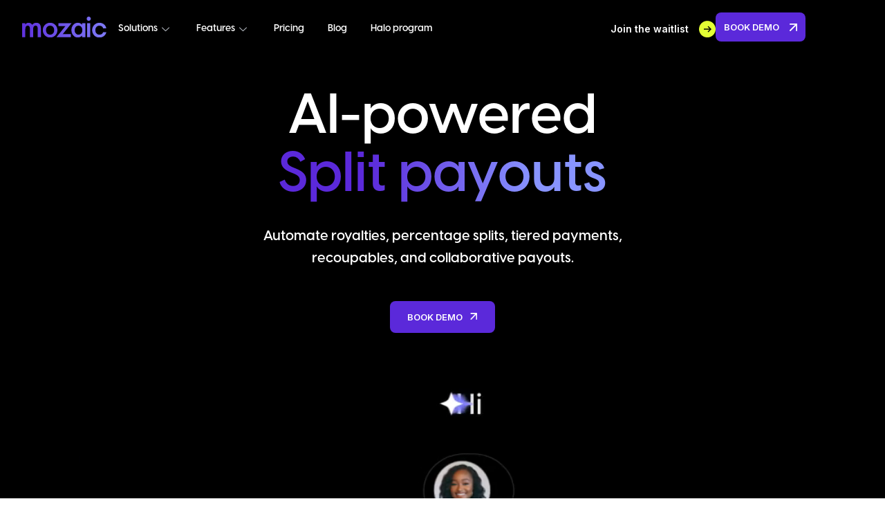

--- FILE ---
content_type: text/html; charset=UTF-8
request_url: https://mozaic.io/
body_size: 86967
content:
<!DOCTYPE html>
<html lang="en-US">
<head>
	<meta charset="UTF-8" />
	<meta name="viewport" content="width=device-width, initial-scale=1" />
	<link rel="profile" href="http://gmpg.org/xfn/11" />
	<link rel="pingback" href="https://mozaic.io/xmlrpc.php" />
	<meta name='robots' content='index, follow, max-image-preview:large, max-snippet:-1, max-video-preview:-1' />

	<!-- This site is optimized with the Yoast SEO Premium plugin v24.8 (Yoast SEO v24.8.1) - https://yoast.com/wordpress/plugins/seo/ -->
	<title>Payouts designed for creators | Mozaic</title>
	<meta name="description" content="Mozaic is the creator-first payments platform that seamlessly automates revenue sharing for creators and businesses." />
	<link rel="canonical" href="https://mozaic.io/" />
	<meta property="og:locale" content="en_US" />
	<meta property="og:type" content="website" />
	<meta property="og:title" content="Home" />
	<meta property="og:description" content="Mozaic is the creator-first payments platform that seamlessly automates revenue sharing for creators and businesses." />
	<meta property="og:url" content="https://mozaic.io/" />
	<meta property="og:site_name" content="Mozaic" />
	<meta property="article:publisher" content="https://www.facebook.com/mozaicpayments" />
	<meta property="article:modified_time" content="2025-05-05T15:43:31+00:00" />
	<meta property="og:image" content="https://mozaic.io/wp-content/uploads/2025/03/Frame-1321316912-2.png" />
	<meta property="og:image:width" content="984" />
	<meta property="og:image:height" content="786" />
	<meta property="og:image:type" content="image/png" />
	<meta name="twitter:card" content="summary_large_image" />
	<meta name="twitter:site" content="@mozaic_io" />
	<script type="application/ld+json" class="yoast-schema-graph">{"@context":"https://schema.org","@graph":[{"@type":"WebPage","@id":"https://mozaic.io/","url":"https://mozaic.io/","name":"Payouts designed for creators | Mozaic","isPartOf":{"@id":"https://mozaic-ext-web-prd.azurewebsites.net/#website"},"datePublished":"2025-04-15T09:05:47+00:00","dateModified":"2025-05-05T15:43:31+00:00","description":"Mozaic is the creator-first payments platform that seamlessly automates revenue sharing for creators and businesses.","breadcrumb":{"@id":"https://mozaic.io/#breadcrumb"},"inLanguage":"en-US","potentialAction":[{"@type":"ReadAction","target":["https://mozaic.io/"]}]},{"@type":"BreadcrumbList","@id":"https://mozaic.io/#breadcrumb","itemListElement":[{"@type":"ListItem","position":1,"name":"Home"}]},{"@type":"WebSite","@id":"https://mozaic-ext-web-prd.azurewebsites.net/#website","url":"https://mozaic-ext-web-prd.azurewebsites.net/","name":"Mozaic","description":"Payments for creators","potentialAction":[{"@type":"SearchAction","target":{"@type":"EntryPoint","urlTemplate":"https://mozaic-ext-web-prd.azurewebsites.net/?s={search_term_string}"},"query-input":{"@type":"PropertyValueSpecification","valueRequired":true,"valueName":"search_term_string"}}],"inLanguage":"en-US"}]}</script>
	<!-- / Yoast SEO Premium plugin. -->


<link rel="alternate" type="application/rss+xml" title="Mozaic &raquo; Feed" href="https://mozaic.io/feed/" />
<link rel="alternate" type="application/rss+xml" title="Mozaic &raquo; Comments Feed" href="https://mozaic.io/comments/feed/" />
<link rel="alternate" title="oEmbed (JSON)" type="application/json+oembed" href="https://mozaic.io/wp-json/oembed/1.0/embed?url=https%3A%2F%2Fmozaic.io%2F" />
<link rel="alternate" title="oEmbed (XML)" type="text/xml+oembed" href="https://mozaic.io/wp-json/oembed/1.0/embed?url=https%3A%2F%2Fmozaic.io%2F&#038;format=xml" />
<style type="text/css">@font-face {
  font-family: 'Visby CF';
  font-style: normal;
  font-weight: 200;
  src: url('/wp-content/themes/hello-theme-child-master/fonts/visbycf/VisbyCF-Thin.otf') format('opentype');
}

@font-face {
  font-family: 'Visby CF';
  font-style: italic;
  font-weight: 200;
  src: url('/wp-content/themes/hello-theme-child-master/fonts/visbycf/VisbyCF-ThinOblique.otf') format('opentype');
}

@font-face {
  font-family: 'Visby CF';
  font-style: normal;
  font-weight: 300;
  src: url('/wp-content/themes/hello-theme-child-master/fonts/visbycf/VisbyCF-Light.otf') format('opentype');
}

@font-face {
  font-family: 'Visby CF';
  font-style: italic;
  font-weight: 300;
  src: url('/wp-content/themes/hello-theme-child-master/fonts/visbycf/VisbyCF-LightOblique.otf') format('opentype');
}

@font-face {
  font-family: 'Visby CF';
  font-style: normal;
  font-weight: 400;
  src: url('/wp-content/themes/hello-theme-child-master/fonts/visbycf/VisbyCF-Regular.otf') format('opentype');
}

@font-face {
  font-family: 'Visby CF';
  font-style: italic;
  font-weight: 400;
  src: url('/wp-content/themes/hello-theme-child-master/fonts/visbycf/VisbyCF-RegularOblique.otf') format('opentype');
}

@font-face {
  font-family: 'Visby CF';
  font-style: normal;
  font-weight: 500;
  src: url('/wp-content/themes/hello-theme-child-master/fonts/visbycf/VisbyCF-Medium.otf') format('opentype');
}

@font-face {
  font-family: 'Visby CF';
  font-style: italic;
  font-weight: 500;
  src: url('/wp-content/themes/hello-theme-child-master/fonts/visbycf/VisbyCF-MediumOblique.otf') format('opentype');
}

@font-face {
  font-family: 'Visby CF';
  font-style: normal;
  font-weight: 600;
  src: url('/wp-content/themes/hello-theme-child-master/fonts/visbycf/VisbyCF-DemiBold.otf') format('opentype');
}

@font-face {
  font-family: 'Visby CF';
  font-style: italic;
  font-weight: 600;
  src: url('/wp-content/themes/hello-theme-child-master/fonts/visbycf/VisbyCF-DemiBoldOblique.otf') format('opentype');
}

@font-face {
  font-family: 'Visby CF';
  font-style: normal;
  font-weight: 700;
  src: url('/wp-content/themes/hello-theme-child-master/fonts/visbycf/VisbyCF-Bold.otf') format('opentype');
}

@font-face {
  font-family: 'Visby CF';
  font-style: italic;
  font-weight: 700;
  src: url('/wp-content/themes/hello-theme-child-master/fonts/visbycf/VisbyCF-BoldOblique.otf') format('opentype');
}

@font-face {
  font-family: 'Visby CF';
  font-style: normal;
  font-weight: 800;
  src: url('/wp-content/themes/hello-theme-child-master/fonts/visbycf/VisbyCF-Heavy.otf') format('opentype');
}

@font-face {
  font-family: 'Visby CF';
  font-style: italic;
  font-weight: 800;
  src: url('/wp-content/themes/hello-theme-child-master/fonts/visbycf/VisbyCF-HeavyOblique.otf') format('opentype');
}

@font-face {
  font-family: 'Visby CF';
  font-style: normal;
  font-weight: 900;
  src: url('/wp-content/themes/hello-theme-child-master/fonts/visbycf/VisbyCF-ExtraBold.otf') format('opentype');
}

@font-face {
  font-family: 'Visby CF';
  font-style: italic;
  font-weight: 900;
  src: url('/wp-content/themes/hello-theme-child-master/fonts/visbycf/VisbyCF-ExtraBoldOblique.otf') format('opentype');
}


h1, h2, h3, h4, h5, h6, .font-visby-cf, .font-visby-cf *{
  font-family: 'Visby CF', sans-serif !important;
}</style>           <!-- Meta Pixel Code -->
                    <script>
                    !function(f,b,e,v,n,t,s)
                    {if(f.fbq)return;n=f.fbq=function(){n.callMethod?
                    n.callMethod.apply(n,arguments):n.queue.push(arguments)};
                    if(!f._fbq)f._fbq=n;n.push=n;n.loaded=!0;n.version='2.0';
                    n.queue=[];t=b.createElement(e);t.async=!0;
                    t.src=v;s=b.getElementsByTagName(e)[0];
                    s.parentNode.insertBefore(t,s)}(window, document,'script',
                    'https://connect.facebook.net/en_US/fbevents.js');
                    fbq('init', '872547338135260');
                    fbq('track', 'PageView');
                    //fbq('track', 'CompleteRegistration');
                    </script>
                    <noscript><img height="1" width="1" style="display:none"
                    src="https://www.facebook.com/tr?id=872547338135260&ev=PageView&noscript=1"
                    /></noscript>
                    <!-- End Meta Pixel Code -->
            

   
<style id='wp-img-auto-sizes-contain-inline-css'>
img:is([sizes=auto i],[sizes^="auto," i]){contain-intrinsic-size:3000px 1500px}
/*# sourceURL=wp-img-auto-sizes-contain-inline-css */
</style>
<link rel='stylesheet' id='hfe-widgets-style-css' href='/wp-content/plugins/header-footer-elementor/inc/widgets-css/frontend.css?ver=2.1.0' media='all' />
<style id='wp-emoji-styles-inline-css'>

	img.wp-smiley, img.emoji {
		display: inline !important;
		border: none !important;
		box-shadow: none !important;
		height: 1em !important;
		width: 1em !important;
		margin: 0 0.07em !important;
		vertical-align: -0.1em !important;
		background: none !important;
		padding: 0 !important;
	}
/*# sourceURL=wp-emoji-styles-inline-css */
</style>
<style id='classic-theme-styles-inline-css'>
/*! This file is auto-generated */
.wp-block-button__link{color:#fff;background-color:#32373c;border-radius:9999px;box-shadow:none;text-decoration:none;padding:calc(.667em + 2px) calc(1.333em + 2px);font-size:1.125em}.wp-block-file__button{background:#32373c;color:#fff;text-decoration:none}
/*# sourceURL=/wp-includes/css/classic-themes.min.css */
</style>
<link rel='stylesheet' id='contact-form-7-css' href='/wp-content/plugins/contact-form-7/includes/css/styles.css?ver=5.9.6' media='all' />
<link rel='stylesheet' id='hfe-style-css' href='/wp-content/plugins/header-footer-elementor/assets/css/header-footer-elementor.css?ver=2.1.0' media='all' />
<link rel='stylesheet' id='elementor-frontend-css' href='/wp-content/plugins/elementor/assets/css/frontend.min.css?ver=3.27.1' media='all' />
<link rel='stylesheet' id='elementor-post-6-css' href='/wp-content/uploads/elementor/css/post-6.css?ver=1767945624' media='all' />
<link rel='stylesheet' id='widget-heading-css' href='/wp-content/plugins/elementor/assets/css/widget-heading.min.css?ver=3.27.1' media='all' />
<link rel='stylesheet' id='widget-video-css' href='/wp-content/plugins/elementor/assets/css/widget-video.min.css?ver=3.27.1' media='all' />
<link rel='stylesheet' id='widget-text-editor-css' href='/wp-content/plugins/elementor/assets/css/widget-text-editor.min.css?ver=3.27.1' media='all' />
<link rel='stylesheet' id='widget-image-css' href='/wp-content/plugins/elementor/assets/css/widget-image.min.css?ver=3.27.1' media='all' />
<link rel='stylesheet' id='swiper-css' href='/wp-content/plugins/elementor/assets/lib/swiper/v8/css/swiper.min.css?ver=8.4.5' media='all' />
<link rel='stylesheet' id='e-swiper-css' href='/wp-content/plugins/elementor/assets/css/conditionals/e-swiper.min.css?ver=3.27.1' media='all' />
<link rel='stylesheet' id='widget-nested-carousel-css' href='/wp-content/plugins/elementor-pro/assets/css/widget-nested-carousel.min.css?ver=3.27.0' media='all' />
<link rel='stylesheet' id='widget-image-carousel-css' href='/wp-content/plugins/elementor/assets/css/widget-image-carousel.min.css?ver=3.27.1' media='all' />
<link rel='stylesheet' id='widget-image-box-css' href='/wp-content/plugins/elementor/assets/css/widget-image-box.min.css?ver=3.27.1' media='all' />
<link rel='stylesheet' id='widget-icon-list-css' href='/wp-content/plugins/elementor/assets/css/widget-icon-list.min.css?ver=3.27.1' media='all' />
<link rel='stylesheet' id='elementor-post-34547-css' href='/wp-content/uploads/elementor/css/post-34547.css?ver=1767945626' media='all' />
<link rel='stylesheet' id='elementor-post-20051-css' href='/wp-content/uploads/elementor/css/post-20051.css?ver=1767945626' media='all' />
<link rel='stylesheet' id='elementor-post-10048-css' href='/wp-content/uploads/elementor/css/post-10048.css?ver=1767945626' media='all' />
<link rel='stylesheet' id='hello-elementor-css' href='/wp-content/themes/hello-elementor/style.min.css?ver=3.1.0' media='all' />
<link rel='stylesheet' id='hello-elementor-theme-style-css' href='/wp-content/themes/hello-elementor/theme.min.css?ver=3.1.0' media='all' />
<link rel='stylesheet' id='hello-elementor-header-footer-css' href='/wp-content/themes/hello-elementor/header-footer.min.css?ver=3.1.0' media='all' />
<link rel='stylesheet' id='elementor-icons-ekiticons-css' href='/wp-content/plugins/elementskit-lite/modules/elementskit-icon-pack/assets/css/ekiticons.css?ver=3.2.5' media='all' />
<link rel='stylesheet' id='hfe-elementor-icons-css' href='/wp-content/plugins/elementor/assets/lib/eicons/css/elementor-icons.min.css?ver=5.34.0' media='all' />
<link rel='stylesheet' id='hfe-icons-list-css' href='/wp-content/plugins/elementor/assets/css/widget-icon-list.min.css?ver=3.24.3' media='all' />
<link rel='stylesheet' id='hfe-social-icons-css' href='/wp-content/plugins/elementor/assets/css/widget-social-icons.min.css?ver=3.24.0' media='all' />
<link rel='stylesheet' id='hfe-social-share-icons-brands-css' href='/wp-content/plugins/elementor/assets/lib/font-awesome/css/brands.css?ver=5.15.3' media='all' />
<link rel='stylesheet' id='hfe-social-share-icons-fontawesome-css' href='/wp-content/plugins/elementor/assets/lib/font-awesome/css/fontawesome.css?ver=5.15.3' media='all' />
<link rel='stylesheet' id='hfe-nav-menu-icons-css' href='/wp-content/plugins/elementor/assets/lib/font-awesome/css/solid.css?ver=5.15.3' media='all' />
<link rel='stylesheet' id='hfe-widget-blockquote-css' href='/wp-content/plugins/elementor-pro/assets/css/widget-blockquote.min.css?ver=3.25.0' media='all' />
<link rel='stylesheet' id='hfe-mega-menu-css' href='/wp-content/plugins/elementor-pro/assets/css/widget-mega-menu.min.css?ver=3.26.2' media='all' />
<link rel='stylesheet' id='hfe-nav-menu-widget-css' href='/wp-content/plugins/elementor-pro/assets/css/widget-nav-menu.min.css?ver=3.26.0' media='all' />
<link rel='stylesheet' id='hello-elementor-child-style-css' href='/wp-content/themes/hello-theme-child-master/style.css?ver=2.0.0' media='all' />
<link rel='stylesheet' id='ekit-widget-styles-css' href='/wp-content/plugins/elementskit-lite/widgets/init/assets/css/widget-styles.css?ver=3.2.5' media='all' />
<link rel='stylesheet' id='ekit-responsive-css' href='/wp-content/plugins/elementskit-lite/widgets/init/assets/css/responsive.css?ver=3.2.5' media='all' />
<link rel='stylesheet' id='eael-general-css' href='/wp-content/plugins/essential-addons-for-elementor-lite/assets/front-end/css/view/general.min.css?ver=6.1.2' media='all' />
<link rel='stylesheet' id='google-fonts-1-css' href='https://fonts.googleapis.com/css?family=Roboto%3A100%2C100italic%2C200%2C200italic%2C300%2C300italic%2C400%2C400italic%2C500%2C500italic%2C600%2C600italic%2C700%2C700italic%2C800%2C800italic%2C900%2C900italic%7CRoboto+Slab%3A100%2C100italic%2C200%2C200italic%2C300%2C300italic%2C400%2C400italic%2C500%2C500italic%2C600%2C600italic%2C700%2C700italic%2C800%2C800italic%2C900%2C900italic%7CInter%3A100%2C100italic%2C200%2C200italic%2C300%2C300italic%2C400%2C400italic%2C500%2C500italic%2C600%2C600italic%2C700%2C700italic%2C800%2C800italic%2C900%2C900italic&#038;display=swap&#038;ver=6.9' media='all' />
<link rel="preconnect" href="https://fonts.gstatic.com/" crossorigin><script src="https://mozaic.io/wp-includes/js/jquery/jquery.min.js?ver=3.7.1" id="jquery-core-js"></script>
<script src="https://mozaic.io/wp-includes/js/jquery/jquery-migrate.min.js?ver=3.4.1" id="jquery-migrate-js"></script>
<script id="jquery-js-after">
!function($){"use strict";$(document).ready(function(){$(this).scrollTop()>100&&$(".hfe-scroll-to-top-wrap").removeClass("hfe-scroll-to-top-hide"),$(window).scroll(function(){$(this).scrollTop()<100?$(".hfe-scroll-to-top-wrap").fadeOut(300):$(".hfe-scroll-to-top-wrap").fadeIn(300)}),$(".hfe-scroll-to-top-wrap").on("click",function(){$("html, body").animate({scrollTop:0},300);return!1})})}(jQuery);
//# sourceURL=jquery-js-after
</script>
<link rel="https://api.w.org/" href="https://mozaic.io/wp-json/" /><link rel="alternate" title="JSON" type="application/json" href="https://mozaic.io/wp-json/wp/v2/pages/34547" /><link rel="EditURI" type="application/rsd+xml" title="RSD" href="https://mozaic.io/xmlrpc.php?rsd" />
<meta name="generator" content="WordPress 6.9" />
<link rel='shortlink' href='https://mozaic.io/' />
<!-- start Simple Custom CSS and JS -->
<style>
.timeline .timelinelist-row,
.api-timeline .api-timelinelist-row,
.api-timeline-new .api-timelinelist-row {
        transition: opacity 0.3s !important;
}

.timeline-wrapper-outer { transition: none; }
.timelineinner-wrapper-outer{ position: relative; }
.timelineinner-wrapper-outer .timelinelist-row-slide{ position: absolute; top: 0; }
.timeline-wrapper .timelineinner-wrapper .default-line{ height: 60% !important; width: 2px !important }  
.timeline-wrapper .timelineinner-wrapper .default-line2{
	position: absolute;
    left: -3px;
    width: 10px;
    background: #ededed;
    height: 30%;
}
.timeline-wrapper .timelineinner-wrapper .draw-line{
	border-radius: 0 !important;
    left: -3px !important;
    width: 10px !important;
}


.timeline.youtube-timeline .timelineinner-wrapper-outer .timelinelist-row-slide {
  right: 0;
  left: 65px;
  width: auto;
}
.blog-newsletter-form .submitted-message {
	color:green;
}
.blog-newsletter-form ul.hs-error-msgs {
	list-style:none;
}
.grednew133 span {
    background: linear-gradient(90deg, #8894FF 0%, #42E9FF 100%);
    -webkit-background-clip: text;
    -webkit-text-fill-color: transparent;
    background-clip: text;
    text-fill-color: transparent;
}

@media only screen and (max-width:1440px) {
	.timelinelist .timeline-image-box .imgbox-desktop img{ height:460px; width: auto; }
	.timelineinner-wrapper .timelinelist-card .acord-images img{ height:460px; width: auto; }
	.creators-carousel-wrapper .creators-carousel-slide .creators-carousel-image img{ height:560px; width: auto; }
}
@media only screen and (max-width:1366px) {
	.timelinelist .timeline-image-box .imgbox-desktop img{ height:440px; width: auto; }
	.api-timelinelist .api-timeline-image-box .api-imgbox-desktop img{ height:420px; width: auto; }
	.creators-carousel-wrapper .creators-carousel-slide .creators-carousel-image img{ height:450px; width: auto; }
}
@media only screen and (max-width:767px) {
	.timeline.youtube-timeline .timelineinner-wrapper-outer .timelinelist-row-slide{      left: 20px;}
}
</style>
<!-- end Simple Custom CSS and JS -->
<!-- start Simple Custom CSS and JS -->
<style>
.megamenuwrrpaer .elementor-image-box-content p:hover,
.megamenuwrrpaer .elementor-image-box-content h3.elementor-image-box-title a:hover {
    color: #5B29DA;
	transition:0.5s;
}
.megamenuwrrpaer .elementor-image-box-wrapper{
    padding: 8px;
	border: 1px solid #fff;
	border-radius: 8px;
}
 .megamenuwrrpaer .elementor-image-box-wrapper:hover{
    background: #F4F7FE;
    padding: 8px;
    border-radius: 8px;
    border: 1px solid #5B29DA;
	 transition:0.5s;
}
.megamenuwrrpaer .elementor-image-box-wrapper a:after{
	content:"";
	position:absolute;
	left:0;
	top:0;
	width:100%;
	height:100%;
	
}


.boxbtn .newbtn{
    border: 1px solid #fff;
    width: 110px;
    height: 34px;
    padding: 4px 16px;
    text-align: center;
	border-radius:8px;
	margin-bottom:40px!important;
}
.startnewbtn{
	background:#fff;
	width: 110px;
    height: 34px;
    padding: 2px 8px;
    text-align: center;
	border-radius:8px;
margin-bottom:40px!important;}
.boxbtn .newboxbtn{
 border: 1px solid #fff;
    width: 150px;
    height: 34px;
    padding: 4px 16px;
    text-align: center;
	border-radius:8px;
	margin-bottom:40px!important;
	
}

.scrbtnsec{
	border: 1px dotted #5B29DA;
   height: 45px!important;
    width: 89px;
    padding: 8px 16px;
    text-align: center;
	border-radius:8px;
	margin-bottom:65px!important;
}
.elementor-widget-n-accordion .e-n-accordion-item{
    padding: 40px 0px;
    border-bottom: 1px solid rgb(204, 204, 204);
}
.crtboxcont p strong{
    font-size: 28px;
	line-height:44.8px;
	color:#1E1E1E;
}
.crtrboxsec p strong{
    font-size: 28px;
	line-height:44.8px;
	color:#fff;
}
.createrbox p {
  display: flex;
  align-items: center;
  gap: 8px;
}
.createrbox p strong{
    font-size: 28px;
	line-height:44.8px;
	color:#fff;
	margin-top: 2px;
}
.pricing3 .createrbox p strong {
  margin-top: -2px;
}
.iconbxsec .elementor-icon-box-icon{
    margin-top: 3px;
}
.bookingbtn  a.elementor-button.elementor-button-link.elementor-size-sm{
	background: #5B29DA;
}
.btnsignleclrsec a.elementor-button.elementor-button-link.elementor-size-sm{
		background: #5B29DA;
	    width:230px;
}
.btnsignleclr a.elementor-button.elementor-button-link.elementor-size-sm{
    width: 100%;
	background: #5B29DA;
}

.monthbillsec .btnsignleclr a.elementor-button.elementor-button-link.elementor-size-sm{
	width:320px!important;
}
.bookdemobtn a.elementor-button.elementor-button-link.elementor-size-sm{
	background: #212121;
}
.salebtn a.elementor-button.elementor-button-link.elementor-size-sm{
    background: transparent;
	gap:8px;
}
.bookbtn a.elementor-button.elementor-button-link.elementor-size-sm{ 
    background: #fff;
	gap:8px;
}
.pricingformsec .elementor-field-type-text.elementor-field-group.elementor-column.elementor-field-group-name,
.pricingformsec .elementor-field-type-email.elementor-field-group.elementor-column.elementor-field-group-email{
    width: 50%!important;
}
.pricingformsec input#form-field-name,
.pricingformsec textarea#form-field-message,
.pricingformsec input#form-field-email{
	border-radius: 8px;
	border:2px solid #D3DAE0;
}
.pricingformsec textarea#form-field-message{
	height: 163px;
}
.pricingformsec input#form-field-email,
.pricingformsec input#form-field-name{
height: 56px;
}
.pricingformsec input#form-field-name{
    margin: 0 12px 0 0;
	
}
.pricingformsec .elementor-field-group.elementor-column.elementor-field-type-submit.elementor-col-50.e-form__buttons{
	justify-content:flex-start;
	margin-top:49px;
	
}
.pricingformsec .elementor-button{
	background:#5B29DA!important;
}
.bookbtn .elementor-button-content-wrapper{
    align-items: center;
}

.bookbtn svg {
    height: 24px;
    width: 24px;
    margin-left: -18px;
}

.docbtnbox svg{
    font-size: 23px;
    margin-left: -15px;
}
.docbtnbox a.elementor-button.elementor-button-link.elementor-size-sm{
    background: transparent;
    padding: 0;
	font-family: 'Visby CF', sans-serif;
}
	.crtboxcont p strong{
    font-size: 28px;
	line-height:44.8px;
	color:#1E1E1E!important;
}
.prjsec h4 span{
	background-image: url('/wp-content/uploads/2024/12/Frame-1321316535-1.png');
	background-position:center;
	background-repeat:no-repeat;
	background-size: 100% 100%;
    padding: 6px 8px;
    border-radius: 8px;
    color: #fff;

}


.workngsec span,
.clrtysection span,
.prjsec h2 span,
.stepsconsec h2{
	background: -webkit-linear-gradient(316deg, rgba(91,41,218,1) 0%, rgba(136,148,255,1) 70%);
  -webkit-background-clip: text;
  -webkit-text-fill-color: transparent;
	color:linear-gradient(277deg, rgba(136,148,255,1) 0%, rgba(91,41,218,1) 35%);
}
.rqstbtn .elementor-button .elementor-button-text::after{
	content: "";
    width: 12px;
    height: 12px;
    display: inline-block;
	background:url('/wp-content/uploads/2024/12/Group-1000004460.svg') no-repeat center/contain;
}
.rqstbtn a.elementor-button.elementor-button-link.elementor-size-sm{
	background:#fff;
}
.blgpossec .postbxcont .elementor-image-box-content {
   border-radius: 0px 0 16px 16px;
	min-height:200px;
    position: absolute;
    bottom: 20px;
    left: 0px;
    padding: 30px;
    color: #fff;
    text-align: left;
    background: linear-gradient(#00000000 0%, #0000003d 25%, #000000cf 50%, #000000eb 75%, #000000 100%)
}

.blgpossec .postbxcont .elementor-image-box-content h3{
	color:#fff;
	margin-bottom:0px;
}

.blgpossec .postbxcont .elementor-image-box-content p a{
	font-size:15.21px;
	line-height:18.25px;
	font-weight:700;}
.blgpossec .postbxcont .elementor-image-box-content .blgarrow:after{
	content:'';
	width: 11px;
    height: 11px;
    margin-left: 15px;
    display: inline-block;
	background:url('https://test.mozaic.io/wp-content/uploads/2024/06/Group-691315860.png');
	background-repeat:no-repeat;
	background-size:contain;
	
}
.getintchform input#form-field-email, .getintchform input#form-field-name{
    height: 56px;
	padding: 16px 24px;
}
.getintchform textarea#form-field-message{ 
	height:115px;
	padding: 16px 24px;
}
.getintchform .elementor-field-type-radio .elementor-field-subgroup .elementor-field-option{
	margin-bottom:20px
}
 .getintchform .elementor-field-type-radio .elementor-field-subgroup span.elementor-field-option input{
    display: none;
}
 .getintchform .elementor-field-type-radio .elementor-field-subgroup .elementor-field-option label {
    background-color: #fff;
    border-radius: 30px;
    border: 1px solid #E0E0E0;
    display: inline-flex;
    padding: 7px 15px 7px;
    line-height: normal;
    align-items: center;
	gap: 5px;}
.getintchform .elementor-field-type-radio .elementor-field-subgroup .elementor-field-option input:checked ~ label{
	border: 1px solid #5B29DA;
    background-color: #fff;
}

.getintchform .elementor-field-type-radio .elementor-field-subgroup span.elementor-field-option input#form-field-redio-0 ~ label:before{
	content: '';
    width: 26px;
    height: 26px;
    margin-left: 10px;
    display: inline-block;
    background: url('https://test.mozaic.io/wp-content/uploads/2024/12/image-639.png');
    background-repeat: no-repeat;
    background-size: 25px;
}
.getintchform .elementor-field-type-radio .elementor-field-subgroup span.elementor-field-option input#form-field-redio-1 ~ label:before{
	content: '';
    width: 26px;
    height: 26px;
    margin-left: 10px;
    display: inline-block;
    background: url('https://test.mozaic.io/wp-content/uploads/2024/12/Frame-1321317034-1.svg');
    background-repeat: no-repeat;
	background-size: cover;}
.getintchform .elementor-field-type-radio .elementor-field-subgroup span.elementor-field-option input#form-field-redio-2 ~ label:before{
	content: '';
    width: 26px;
    height: 26px;
    margin-left: 10px;
    display: inline-block;
    background: url('https://test.mozaic.io/wp-content/uploads/2024/12/Frame-1321317034-2.svg');
    background-repeat: no-repeat;
   background-size: cover;
}
.getintchform .elementor-field-type-radio .elementor-field-subgroup span.elementor-field-option input#form-field-redio-3 ~ label:before{
	content: '';
    width: 26px;
    height: 26px;
    margin-left: 10px;
    display: inline-block;
    background: url('https://test.mozaic.io/wp-content/uploads/2024/12/Frame-1321317034-3.svg');
    background-repeat: no-repeat;
     background-size: cover;
}
.getintchform .elementor-field-type-radio .elementor-field-subgroup span.elementor-field-option input#form-field-redio-4 ~ label:before{
	content: '';
    width: 26px;
    height: 26px;
    margin-left: 10px;
    display: inline-block;
    background: url('https://test.mozaic.io/wp-content/uploads/2024/12/Frame-1321317034-4.svg');
    background-repeat: no-repeat;
     background-size: cover;
}
.getintchform .elementor-field-type-radio .elementor-field-subgroup span.elementor-field-option input#form-field-redio-5 ~ label:before{
	content: '';
    width: 26px;
    height: 26px;
    margin-left: 10px;
    display: inline-block;
    background: url('https://test.mozaic.io/wp-content/uploads/2024/12/Frame-1321317034-5.svg');
    background-repeat: no-repeat;
    background-size: cover;
}
.getintchform button.elementor-button.elementor-size-sm {
    background: #5B29DA;
}
.screeningbtn a.elementor-button.elementor-button-link.elementor-size-sm{
    background: no-repeat;
}


.sldricnbox .elementor-widget-icon-box.elementor-position-right .elementor-icon-box-icon{
	margin-right:10px;
}
.icnboxcontainer{
	min-width: 390px;
}
.prjslider .swiper.swiper-horizontal {
  padding-top: 65px;
  padding-bottom: 40px;
}
.prjslider .swiper-slide:not(.swiper-slide-active){
    transform: scale(0.75);
	transform-origin: top;
	opacity: .3;
	padding-top: 15px;
}
.prjslider .swiper-slide.swiper-slide-active{
    transform: scale(1.15);
}
.prjslider .swiper-slide
.elementor-element.bgcustommob::before {
  z-index: -1;
  right: -130px;
  bottom: -150px;
  width: auto;
  height: auto;
}

.dsgnrseccont .elementor-icon-box-wrapper .elementor-icon-box-content{
    border-right: 1px solid #8358F2;
    padding-right: 20px;
}
.prcssection{
	overflow:hidden;
}
.career-testimonials-carousel .swiper-pagination-bullet.swiper-pagination-bullet-active {
  width: 50px;
  border-radius: 5px;
  background: #5B29DA;
  position: relative;
}
.career-testimonials-carousel .swiper-pagination-bullet.swiper-pagination-bullet-active::before{
  content: "";
  position: absolute;
  inset: 0 auto 0 0;
  width: 32px;
  border-radius: inherit;
  background: rgba(255,255,255,.3);
}
.career-testimonials-carousel .swiper-pagination-bullet{
  --swiper-pagination-bullet-inactive-opacity: 1;
}
.workmodule-slider .career-testimonials.elementor-widget-n-carousel .swiper-pagination{
  transform: translate(-57px, 56px);
  height: 50px;
}
.Conversationsec .elementor-button{
	background:transparent;
	padding:0;
}

.swiper-container {
    width: 100%;
    max-width: 940px;
    height: 500px;
    margin: 0 auto;
}

.career-benefits-carousel .swiper-pagination {
  transform: rotate(90deg) !important;
  transform-origin: left top !important;
}


.career-values-card::before{
  z-index: 0;
  height: auto;
  width: auto;
  inset: -120px;
}
.btnsignlecolornew .elementor-button{
    background:#5B29DA;
	max-width: 250px;
    height: 40px;
	display: flex;
    justify-content: center;
    align-items: center;
}
.relatedpostbtn svg{
    font-size: 23px;
    margin-left: -15px;
}
.relatedpostbtn a.elementor-button.elementor-button-link.elementor-size-sm{
    background: transparent;
    padding: 0;
	font-family: 'Visby CF', sans-serif;
}
 .relatedpostbtn a.elementor-button.elementor-button-link.elementor-size-sm .elementor-button-text:after{
	 background:url(/wp-content/uploads/2024/12/Arrow-upword-1.svg) no-repeat center / 18px;
	 margin-left: 15px;
}
.createrbttn .elementor-button-icon svg {
    font-size: 21px;
	margin-left: -16px;
}
.createrbttn a.elementor-button.elementor-button-link.elementor-size-sm{
	background: transparent;
    padding: 0;
	}
.newvideosec .elementor-custom-embed-play{
	top: 93%;!important;
    left: 4%;
}
.helpfaq .elementor-accordion-item{
	border-bottom: 2px solid #EBE6E0 !important;
    padding: 40px 0;
}
.btnblack .elementor-button-wrapper a.elementor-button{background:#5B29DA!important}
.searchformsec button.elementor-search-form__submit{
    border-radius: 100px;
}
.quick-links ul li.elementor-icon-list-item:hover{
	text-decoration:underline;
}
.ssahre.podcastbtn .elementor-button{
	background:transparent;
	border-radius:8;
	color:#212121;
}
.ssahre.podcastbtn span.elementor-button-icon{
	font-size:30px;
}
.ssahre.podcastbtn .elementor-button .elementor-button-text::after{
	display:none;
}
.webnarbtnsec .elementor-button{background:#CBFF87;}
.webnarbtnsec .elementor-button .elementor-button-text::after{
	display:none;
}
.customstyletext strong.customstyle{
    padding: 2px!important;
}
.career-testimonials-carouse.workmodule-slider .elementor-widget-n-carousel .swiper-pagination {
    background: #FAF8F7;
    border: 1px solid #F0E9E5;
    border-radius: 30px;
    height: 47px;
    padding: 10px 15px;
    display: flex;
    align-items: center;
    gap: 8px;
    bottom: 0px !important;
}
 .countryiconbox p span{
    border-left: 1px solid #B5BAC2;
    padding-left: 16px;
    margin-left: 16px;
}
.contryicon p.elementor-icon-box-description{
	 display:contents;
}
.contryicon p.elementor-icon-box-description span {
    margin-left: 150px;
}
.contryicon .elementor-icon-box-content {
    display: flex;
    justify-content: space-between;
}
.newselctbtn .elementor-button-wrapper a.elementor-button{
	background:transparent;
}
.newselctbtn svg{
    font-size: 48px;
}
.countryiconbox .elementor-widget-container span {
    
}
.countrycontnt .elementor-heading-title.elementor-size-default a{
	display:flex;
	gap:200px;
}
.searchformsec .elementor-search-form .e-font-icon-svg-container svg{
	overflow: hidden;
    background-image: url(/wp-content/uploads/2025/01/SVG-2.svg);
    background-repeat: no-repeat;
    object-fit: cover;
}
.searchformsec.searchicon .elementor-search-form .e-font-icon-svg-container svg{
	overflow: hidden;
    background-image: url(/wp-content/uploads/2025/02/Clip-path-group.svg);
    background-repeat: no-repeat;
    object-fit: cover;
}

.docbtn2 .elementor-button{
    background: #212121;
    width: 185px;
}
.docbtn1 .elementor-button{
    background: #5B29DA;
}

.stepsconsection span.checkdoc{
	background: -webkit-linear-gradient(316deg, rgba(91,41,218,1) 0%, rgba(136,148,255,1) 70%);
  -webkit-background-clip: text;
  -webkit-text-fill-color: transparent;
	color:linear-gradient(277deg, rgba(136,148,255,1) 0%, rgba(91,41,218,1) 35%);
}


.workmodule-slider.apislider .career-testimonials.elementor-widget-n-carousel .swiper-pagination{
  transform: translate(-57px, 84px);
  height: 50px;
}
.btnlink.textcolornew.explrbtn a{
	color:#000!important;
}
.btnlink.textcolornew.explrbtn a .elementor-button-text::after {  background: url('/wp-content/uploads/2025/01/fi_6941884.svg') no-repeat center;
	background-size:12px;}
.weh-text {
	color: #D3DAE0;
}
.purplclrhdng h2 span {
    color: #5B29DA!important;
}
.policyDiv .elementor-widget-container p {
    margin-bottom:32px;
}

.policyDiv .elementor-widget-container ul.listDiv{
	 margin-bottom: 32px;
}
.policyAcco .elementor-widget-container h3 {
    font-size: 16px;
    font-weight: 600;
    color: #212121;
}
.policyDiv .elementor-widget-container h3{
	font-size:24px;
	font-weight:600;
	line-height:25px;
	  color: #212121;
	margin-top:32px;
}
.policyDiv .elementor-widget-container h2{
	font-size:24px;
	font-weight:600;
	line-height:28px;
    color: #212121;
	margin-top:32px;
}
.policyAcco .elementor-accordion-item {
    border-left: none !important;
    border-right: none !important;
    border-top: none !important;
}
.btmplcy a {
    color: #5B29DA;
}
.policyDiv a {
    color: #3f484f;
}
.btmplcy a {
    color: #5B29DA;
}
.btmplcy ul li ul li {
    background: none;
}
.policyAcco ul li,
.policyDiv ul li {
    background: url(/wp-content/uploads/2025/01/Frame-1321317415.svg) 0 5px no-repeat;
    list-style-type: none;
    background-size: 16px;
	    margin-bottom: 10px;
    padding: 0 0 0 25px;}


.policyAcco ul.listDiv,
.policyDiv ul.listDiv {
    padding: 0;
}
.btmplcy ul li ul {
    margin-top: 16px;
	padding: 0 0 0 0px;
}
.policyDiv ul{
	padding:0;
}
.btmplcy ul li {
    margin: 0 0 10px;
}
.termsections a {
    color: #3D3D3D;
    text-decoration: underline!important;
}
.pricingbtn.elementor-widget-button{
    width: 100%;
}
.pricingbtn a.elementor-button.elementor-button-link.elementor-size-sm{
	width:100% !important;
}
.payout-sec span {
    font-size: 16px;
    line-height: 25.6px;
    color: #3D3D3D;
    font-weight: 500;
}
	.countries-list .country-name h2 {
    color: var(--e-global-color-60a6f19)!important; font-weight: 600!important;}

@media only screen and (max-width: 1024px){
	.pricingformsec .elementor-field-group.elementor-column.elementor-field-type-submit.elementor-col-50.e-form__buttons{
		justify-content: flex-start;
		width:100%!important;
	}
	.pricingformsec .elementor-field-type-text.elementor-field-group.elementor-column.elementor-field-group-name, .pricingformsec .elementor-field-type-email.elementor-field-group.elementor-column.elementor-field-group-email{
		width:100%!important;
	}
}
@media only screen and (max-width: 767px){

	
.pricingformsec .elementor-field-group.elementor-column.elementor-field-type-submit.elementor-col-50.e-form__buttons{
	margin-top:20px;
}
	.pricingformsec .elementor-field-type-text.elementor-field-group.elementor-column.elementor-field-group-name, .pricingformsec .elementor-field-type-email.elementor-field-group.elementor-column.elementor-field-group-email{
		width:100%!important;
	}
	.pricingformsec .elementor-button{
		width:100%!important;
	}
	.crtboxcont p strong{
    font-size: 28px;
	line-height:44.8px;
	color:#1E1E1E!important;
}
.crtrboxsec p strong{
    font-size: 28px;
	line-height:44.8px;
	color:#fff;
}
	.boxbtn .newboxbtn{
		margin-bottom:25px!important;
	}
	.imgboxsec{background-color: transparent!important;}
	.sldricnbox .elementor-widget-icon-box.elementor-mobile-position-right .elementor-icon-box-wrapper{
	align-items:center; 
}
.bgcustommob{background-size: 100% 100%!important;}

.elementor-element.bgcustommob::before {
	right: -30px;
	bottom: -110px;
	}

.prjslider .align-center-mobile .elementor-icon-box-wrapper {
  align-items: center;
}	
.prjslider .align-center-mobile .elementor-icon-box-wrapper .elementor-icon-box-icon{
  height: 16px;
  margin-top: -8px;
}	
.workmodule-slider .career-testimonials.elementor-widget-n-carousel .swiper-pagination{
  transform: translate(-57px, 54px);
  height: 50px;
}
	
.career-values-card::before {
  inset: -75px;
}
.newvideosec .elementor-custom-embed-play {
    top: 82%;
    left: 12%;
}
	
.weh-text {
	color: #FFFFFF;
}
	.prjslider .swiper.swiper-horizontal {
  padding-top: 40px;
  padding-bottom: 40px;
}
.prjslider .swiper-slide:not(.swiper-slide-active){
    opacity: .3;
}
.prjslider .swiper-slide:not(.swiper-slide-active){
    transform: scale(0.9);
}
.prjslider .swiper-slide.swiper-slide-active{
    transform: scale(1.1);
}
.numbertiele .elementor-icon svg{
		top:0!important;
	}
.numbertiele .elementor-icon-box-wrapper{
		align-items:center;
	}
.countryiconbox .cntryicon .elementor-icon-list-item:not(:last-child):after {
    content: "";
    height: 0px!important;
}
	.countryiconbox .cntryicon .elementor-icon-list-items.elementor-inline-items{
		display:block!important;
	} 
	.countryiconbox .country-info .elementor-icon-list-item:not(:last-child):after {
    content: "";
    height: 0px!important;
}
	 
	.countryiconbox .contryiconitem .innerboxitm{
    flex-flow: row;
    width: 100%;
    min-width: 724px;
    gap: 16px;
	align-items: center;
}

.countryiconbox {
           overflow-x: auto;
  max-width: 590px;
}
	
	.countryiconbox .contryiconitem .country-name-outer {
        min-width:590px;
    }
	.countryiconbox .country-status-outer .elementor-widget-container {
    min-width: 100px;
}
	.countryiconbox .innerboxitm .newiconbox {
    min-width: 60px;
}
	.countries-list:after {
    content: '';
    position: absolute;
    width: 100px;
    height: 100%;
    right: 0px;
    top: 0px;
    background: linear-gradient(270deg, #FFFFFF 0%, rgba(255, 255, 255, 0) 100%);
}
.countries-list {
    position: relative;
}
	
.contryiconitem {
    min-width: 900px;
}
	
	/*****/
	.countries-list .country-name h2 {
    color: var(--e-global-color-60a6f19); font-weight: 600;}
	.countries-list .e-con-inner{width:100%!important;}
	.countries-list  .contryiconitem {padding-left:12px;padding-right:50px}
	.countries-list  .contryiconitem .newiconbox {width:41px;        min-width: auto;}
	.countries-list  .contryiconitem  .country-status-outer{width:auto;}
	
	
	/* width */
.countryiconbox::-webkit-scrollbar {
  width: 110px;height:12px;
}

/* Track */
.countryiconbox::-webkit-scrollbar-track {
  background: #fff; 
}
 
/* Handle */
.countryiconbox::-webkit-scrollbar-thumb {
	background:url(/wp-content/uploads/2025/02/Frame-1321317446.svg);background-repeat:no-repeat; background-size:contain;background-position:center; 
}

 
	
	.sortdownsect button.e-search-submit,
	.sortdownsect .custom-select{
background:transparent;
	}
	.searchformsec .e-font-icon-svg-container{
    background: transparent!important;
}
	.custom-selectone{
		width:350px!important;
	}
	
	
	
}

.countersection .elementor-counter .elementor-counter-title {
    text-align: left;
}

.demcolorbtn .elementor-button .elementor-button-text::after {
	content: "";
    width: 20px;
    height: 20px;
    display: inline-block;
    background: url(/wp-content/uploads/2025/01/Arrow-upword-3.svg) no-repeat center / contain;
    margin-left: 15px;
}
.demcolorbtn .elementor-button {
	background:#fff;
}
.demcolorbtn .elementor-button-wrapper span.elementor-button-text{
    align-items: center;
    justify-content: center;
    display: flex;
}
 .newslidersection .elementor-widget-n-carousel .elementor-swiper-button.elementor-swiper-button-prev svg,
.newslidersection .elementor-widget-n-carousel .elementor-swiper-button.elementor-swiper-button-next svg{
	fill:transparent!important;
}


.newslidersection .elementor-swiper-button-next{
	border-style: solid!important;
    border-width: 2px 2px 2px 2px!important;
}
.swiper-slide.swiper-slide-duplicate.swiper-slide-next.swiper-slide-duplicate-prev:active{
	border-style: solid!important;
    border-width: 2px 2px 2px 2px!important;
	border-color:#fff!important;
}
	
  
.desktopv .elementor-widget-video .e-hosted-video video{
    height: 92vh!important;
	 background: #000000!important;
}
.headeer-sec .whitebtn span.elementor-button-text {
    color: #5B29DA;
}
.headeer-sec .whitebtn .elementor-button .elementor-button-text::after{
	content: "";
    background: url(/wp-content/uploads/2025/04/Group-1000004929.svg) no-repeat center / contain;
    margin-left: 15px;     width: 12px;
    height: 12px;
}
.headeer-sec h2.elementor-heading-title span img{
    width: 76px;
  	margin-bottom: -2px;
}
.grednewten{ 
background: linear-gradient(90deg, #5B29DA 22.33%, #42E9FF 100%);
-webkit-background-clip: text;
-webkit-text-fill-color: transparent;
background-clip: text;
text-fill-color: transparent;
 
}

@media(min-width: 1400px){
.prjslider.elementor-widget-n-carousel .e-n-carousel.offset-both{
  --e-n-carousel-swiper-offset-size: 450px;
}
}

@media(min-width: 1600px){
.prjslider.elementor-widget-n-carousel .e-n-carousel.offset-both{
  --e-n-carousel-swiper-offset-size: 500px;
  padding-top: 75px;
}
}

@media(min-width: 1800px){
.prjslider.elementor-widget-n-carousel .e-n-carousel.offset-both{
  --e-n-carousel-swiper-offset-size: 600px;
}
}

@media(min-width: 2000px){
.prjslider.elementor-widget-n-carousel .e-n-carousel.offset-both{
  --e-n-carousel-swiper-offset-size: 700px;
}
}


</style>
<!-- end Simple Custom CSS and JS -->
<!-- start Simple Custom CSS and JS -->
<style>
.elementor-element > .e-con-inner {
  width: 95%;
}

.body-medium {
  font-size: 18px;
  line-height: 25px;
}
.body-large {
  font-size: 20px;
  line-height: 24px;
}

h1,
h2,
h3,
h4,
h5,
h6 {
  margin-block-start: 0;
}

.elementor-button .elementor-button-text::after {
  content: "";
  width: 12px;
  height: 12px;
  display: inline-block;
  background: url("/wp-content/uploads/2024/06/Group-691315860.png") no-repeat
    center/contain;
  margin-left: 15px;
}
.elementor-kit-6 button, .elementor-kit-6 input[type="button"], .elementor-kit-6 input[type="submit"], .elementor-kit-6 .elementor-button, .elementor-button-text{
	font-weight: 600!important;
	text-transform: uppercase !important;
}

.link-btn .elementor-button {
  background: transparent;
}
.link-btn .elementor-button .elementor-button-text::after {
  background-image: url("/wp-content/uploads/2024/06/Group-691315863.svg");
}
.arrownew.link-btn .elementor-button .elementor-button-text::after {
  background-image: url("/wp-content/uploads/2025/02/Group-1000004898.svg");
}

.btnlink-light .elementor-button {
  background: transparent;
}
.btnlink-light .elementor-button .elementor-button-text::after {
  content: "";
  width: 24px;
  height: 24px;
  display: inline-block;
  background: url("/wp-content/uploads/2024/09/Arrow-upword.svg") no-repeat
    center/contain;
  margin: -4px 0 0 10px;
  vertical-align: middle;
}
.btnlink-light .elementor-button.elementor-button-link {
  text-align: left;
}

.elementor-widget-video .elementor-custom-embed-play i,
.elementor-widget-video .elementor-custom-embed-play svg {
  opacity: 1;
}

.elementor-element.team-slider-btn-left,
.elementor-element.team-slider-btn-right {
  cursor: pointer;
}
.elementor-element.team-slider {
  padding-left: calc((100% - 1170px) / 2);
}
.team-slider .slick-list {
  padding-left: 0 !important;
  margin-right: -12px;
  margin-left: -12px;
}
.team-slider .slick-track .slick-slide {
  padding: 0 12px;
}
.elementskit-megamenu-panel div,
.elementskit-megamenu-panel span,
.elementskit-megamenu-panel p {
  font-family: "Inter", Sans-serif !important;
}
.testimonials-slider
  .elementor-testimonial-wrapper
  .elementor-testimonial-content {
  font-family: "Visby CF", sans-serif;
  margin-bottom: 30px;
}
.testimonials-slider .slick-dots {
  padding: 0;
  display: flex;
  justify-content: center;
  list-style: none;
  gap: 8px;
  margin-top: 45px;
}
.testimonials-slider .slick-dots button {
  font-size: 0;
  width: 8px;
  height: 8px;
  padding: 0;
  border: 0;
  background: rgba(41, 20, 234, 0.3);
}
.testimonials-slider .slick-dots .slick-active button {
  background: #7d33bd;
  width: 40px;
}

.music-creator-banner,
.enterbanner-section,
.funnelbanner-section,
.gated-content-banner,
.funnels-banner,
.waitlist-banner,
.gradient-banner {
  background: linear-gradient(
    117.91deg,
    #5d00ab 10.3%,
    #14213d 38.95%,
    #14213d 69.66%,
    #0b0269 93.33%
  );
}

.elementor-element.waitlist-banner-section::after {
  content: "";
  background: url("/wp-content/uploads/2024/06/Frame-1321315118.svg") no-repeat
    bottom right;
  width: 387px;
  height: 171px;
  position: absolute;
  bottom: 0;
  right: 20px;
}

.fullwbtn .elementor-button-wrapper .elementor-button {
  background: url("/wp-content/uploads/2024/06/button.png");
  background-repeat: no-repeat;
  background-position: center;
  background-size: 100% 100%;
}
.fullwbtn .elementor-button-wrapper .elementor-button:hover {
  background: url("/wp-content/uploads/2024/06/buttonhv.png");
  background-repeat: no-repeat;
  background-position: center;
  background-size: 100% 100%;
}

.outlinebtns .elementor-button-wrapper .elementor-button {
  background: url("/wp-content/uploads/2024/06/buttonhv.png");
  background-repeat: no-repeat;
  background-position: center;
  background-size: 100% 100%;
}
.outlinebtns .elementor-button-wrapper .elementor-button:hover {
  background: url("/wp-content/uploads/2024/06/button.png");
  background-repeat: no-repeat;
  background-position: center;
  background-size: 100% 100%;
}

.sameheightbox {
  height: 434px;
  overflow: hidden;
}

.hubspot-form-outer .hbspt-form form fieldset {
  margin-bottom: 15px;
}
.hubspot-form-outer .hbspt-form form fieldset .field > label {
  display: none;
}
.hubspot-form-outer .hbspt-form form fieldset .field .input {
  margin: 0;
}
.hs_company_type_other , .hs_what_type_of_creator_are_you_other , .hs_where_are_you_earning_money_right_now_other  {
	display:none;
}
.hubspot-form-outer .hbspt-form form fieldset .hs-input {
  width: 100% !important;
  background: #fff;
  border: 2px solid #d3dae0;
  font-size: 16px;
  line-height: 22px;
  font-weight: 500;
  border-radius: 8px;
  padding: 15px;
}
.othervalue {
margin-top:5px;
}
.hubspot-form-outer .hbspt-form form fieldset.form-columns-2 {
  display: flex;
  gap: 15px;
}
.hbspt-form form fieldset .hs-error-msgs {
  margin: 0;
}
.hbspt-form form fieldset .hs-error-msgs,
.hbspt-form form fieldset .hs-error-msgs label {
  font-size: 14px;
  color: red;
  line-height: normal;
}
.hubspot-form-outer .hbspt-form form .hs_submit .hs-button {
  font-size: 16px;
  font-weight: 600;
  text-decoration: none;
  line-height: 20px;
  border-radius: 8px;
  padding: 19px 19px 19px 19px;
  width: 100%;
  background: url("/wp-content/uploads/2024/06/Arrow-upword.svg") no-repeat
      center right calc(50% - 60px) / 26px,
    linear-gradient(324.38deg, #42e9ff 2.18%, #991eff 76.59%);
  border: 0;
  color: #fff;
}
.hubspot-form-outer .hbspt-form .submitted-message {
  text-align: center;
  background: linear-gradient(324.38deg, #42e9ff 2.18%, #991eff 76.59%);
  color: #fff;
  padding: 15px;
  border-radius: 5px;
}

.download-app-section {
  background: linear-gradient(
    114.8deg,
    #991eff -21.22%,
    #151633 25.36%,
    #151633 60.12%,
    #00d1ff 112.26%
  );
}

.continents-accordion .toggle-btn .elementor-button {
  background: transparent;
  cursor: pointer;
}
.continents-accordion .toggle-btn .elementor-button-text::after,
.continents-accordion:not(.active) .toggle-btn.close-btn,
.continents-accordion.active .toggle-btn.open-btn,
.continents-accordion:not(.active)
  .flags
  .elementor-widget-image-box:not(:nth-child(1), :nth-child(2), :nth-child(3)) {
  display: none;
}
.continents-accordion .elementor-widget-image-box img {
  min-width: 48px;
}

.elementor-element.mt-auto {
  margin-top: auto;
}

.faq-accordion .elementor-accordion-item {
  border-bottom: 2px solid #ebe6e0 !important;
  padding: 40px 0;
}
.faq-accordion
  .elementor-accordion
  .elementor-accordion-item
  .elementor-accordion-icon
  svg {
  width: 28px;
  height: 28px;
}

.form-outer
  .wpcf7-form-control-wrap
  .wpcf7-form-control:not(.wpcf7-acceptance) {
  border: 2px solid #d3dae0;
  border-radius: 8px;
  padding: 14px;
  font-weight: 500;
  color: #808080;
}
.wpcf7-form .form-outer .wpcf7-submit {
  width: 100%;
  border: 0;
  color: #fff;
  font-weight: 600;
}

.subscribe-form {
  display: flex;
  flex-direction: column;
}
.subscribe-form .form-group {
  margin-bottom: 25px;
}
.subscribe-form .submit-btn-outer {
  margin-bottom: 16px;
  position: relative;
}
.subscribe-form .submit-btn-outer .wpcf7-submit {
  background: url("/wp-content/uploads/2024/06/Group-691315860.png") no-repeat
      calc(50% + 95px) 50%/12px,
    linear-gradient(340deg, #42e9ff -23.63%, #991eff 100%);
}
.subscribe-form .submit-btn-outer .wpcf7-spinner {
  margin: 0;
  position: absolute;
  right: 15px;
  top: 15px;
}
.subscribe-form .consent .wpcf7-list-item {
  margin: 0;
}
.subscribe-form .consent .wpcf7-list-item label {
  display: flex;
  align-items: flex-start;
  gap: 10px;
  line-height: 22px;
}
.subscribe-form .consent .wpcf7-list-item label input {
  margin-top: 5px;
}
.gated-content-banner .subscribe-form .consent .wpcf7-list-item label {
  color: #fff;
}

.join-form {
  display: flex;
  align-items: center;
  gap: 8px;
  position: relative;
}
.join-form .wpcf7-form-control-wrap {
  width: 100%;
}
.join-form .wpcf7-submit.submit-btn {
  background: url("/wp-content/uploads/2024/06/Group-691315860.png") no-repeat
      center right 30px/12px,
    linear-gradient(324.38deg, #42e9ff 2.18%, #991eff 76.59%);
  padding-right: 55px;
  width: auto;
}
.join-form .wpcf7-spinner,
.waitlist-form .wpcf7-spinner {
  position: absolute;
  margin: 0;
  right: 0;
}

.waitlist-form {
  display: flex;
  flex-wrap: wrap;
  gap: 8px;
}
.waitlist-form .submit-btn-outer {
  width: 100%;
}

.funnels-banner-gradient {
  background: linear-gradient(
    177.08deg,
    #42e9ff -39.19%,
    rgba(102, 236, 253, 0.799977) -14.36%,
    rgba(247, 247, 247, 0) 84.94%
  );
}

.waitlist-banner::before {
  content: "";
  position: absolute;
  inset: auto 0 0 0;
  height: 300px;
  background: #fff;
}

.join-section-form {
  display: flex;
  gap: 25px;
  align-items: center;
}
.join-section-form .form-group {
  width: 33.33%;
}
.join-section-form .submit-btn-outer {
  position: relative;
  width: 33.33%;
}
.join-section-form .submit-btn-outer .submit-btn,
.waitlist-form .submit-btn-outer .submit-btn {
  background: url("/wp-content/uploads/2024/06/Group-691315860.png") no-repeat
      calc(50% + 40px) center/12px,
    linear-gradient(324.38deg, #42e9ff 2.18%, #991eff 76.59%);
}
.join-section-form .submit-btn-outer .wpcf7-spinner {
  position: absolute;
}

.video-slider .slick-arrow {
  position: absolute;
  padding: 0;
  background: transparent;
  border: 0;
  top: 50%;
  transform: translateY(-50%);
  left: 0;
}
.video-slider .slick-arrow img {
  max-width: 64px;
}
.video-slider .slick-arrow.next-arrow {
  left: auto;
  right: 0;
}
.video-slider .slick-slide {
  padding: 15px;
}

.btnlink a {
  background: none !important;
  padding: 0px !important;
  color: #500099 !important;
}
.btnlink.textprimary a {
  color: #8470fd !important;
}
.btnlink.textcolornew a {
  color: #5b29da !important;
  text-transform: uppercase;
}
.btnlink a .elementor-button-text::after {
  content: "";
  width: 12px;
  height: 12px;
  display: inline-block;
  background: url("/wp-content/uploads/2024/08/Arrow-upword.svg") no-repeat
    center;
  background-size: 21px;
  margin-left: 15px;
}
.btnlink.textcolornew a .elementor-button-text::after {
  background: url("/wp-content/uploads/2024/12/Arrow-upword.svg") no-repeat
    center;
  background-size: 21px;
}
.btnlink.textprimary a .elementor-button-text::after {
  content: "";
  width: 12px;
  height: 12px;
  display: inline-block;
  background: url("/wp-content/uploads/2024/09/Group-17092.svg") no-repeat
    center;
  background-size: 100%;
  margin-left: 15px;
}
.headerbtn a {
  background: #821eff !important;
}
#menu-mainnav
  .elementskit-dropdown-menu-custom_width
  .elementskit-megamenu-panel {
  left: 54%;
  top: 80px !important;
}
.megaouterwrap .megamneuwrap {
  box-shadow: 30px 20px 40px 0px #00000026;
}

#menu-mega-menu.elementskit-navbar-nav  > li.current-menu-item
  > a.ekit-menu-nav-link ,
#menu-mainnav.elementskit-navbar-nav
  > li.current-menu-item
  > a.ekit-menu-nav-link {
  position: relative;
}
/* #menu-mega-menu.elementskit-navbar-nav > li > a.ekit-menu-nav-link:after,
#menu-mainnav.elementskit-navbar-nav > li > a.ekit-menu-nav-link:after {
  content: "";
  position: absolute;
  width: 120px;
  height: 90px;
  top: 0;
} */

#menu-mega-menu.elementskit-navbar-nav li.megamenuitem.activein  .elementskit-megamenu-panel{
        opacity: 1;
        visibility: visible;
        -webkit-transform: translateY(0);
        transform: translateY(0);
        pointer-events: auto;
    }

#menu-mainnav.elementskit-navbar-nav > li.current-menu-item > a i {
  margin-left: 9px;
}

#menu-mainnav.elementskit-navbar-nav > li.current-menu-item > a i {
  color: #fff;
}
.searchbox .hfe-search-form__container input {
  display: flex;
  flex-direction: row;
  justify-content: center;
  align-items: center;
  padding: 16px 20px;
  gap: 20px;
  width: 370px !important;
  height: 56px;
  box-shadow: 0px 4px 4px rgba(0, 0, 0, 0.1);
  background-image: url(/wp-content/uploads/2024/08/Layer-2.svg);
  background-repeat: no-repeat;
  background-position: 18px center;
  padding-left: 63px !important;
}
.filktelist .elementor-icon-list-items .elementor-icon-list-item a {
  box-sizing: border-box;
  display: flex;
  flex-direction: row;
  align-items: center;
  padding: 5px 10px;
  background: #f4f7fe;
  border: 1px solid #b5bac2;
  border-radius: 8px;
  font-size: 16px;
  font-weight: 500;
}
.filktelist .elementor-icon-list-items .elementor-icon-list-item a:hover {
  background: #212121;
  border-color: #212121;
  color: #55d5d4;
}
.filktelist .elementor-icon-list-items .elementor-icon-list-item a:hover span {
  color: #55d5d4;
}
.eventbnt .elementor-button {
  background-image: none;
}
.eventbnt .elementor-button {
  padding: 1px 2px 1px 2px;
  width: 81px;
  height: 34px;
  gap: 10px;
  justify-content: center;
  align-items: center;
  display: flex;
}
.arrowbtn .elementor-button {
  border-radius: 10px !important;
  padding: 18px 25px 18px 25px;
  height: 50px;
  width: 50px;
  padding: 9px;
  gap: 10px;
  justify-content: center;
  align-items: center;
  display: flex;
}
.eventinbnt .elementor-button .elementor-button-text::after,
.eventbnt .elementor-button .elementor-button-text::after {
  display: none;
}
.eventbnt {
  background: E4E5FC !important;
}

.eventinbnt .elementor-button {
  padding: 1px 2px 1px 2px;
  width: 99px;
  height: 34px;
  gap: 10px;
  justify-content: center;
  align-items: center;
  display: flex;
}
.eventinbnt .elementor-button {
  background-image: none;
}

.case-study-slider .slick-dots {
  margin-top: 30px;
  display: flex;
  justify-content: center;
  list-style: none;
  gap: 16px;
}
.case-study-slider .slick-dots li button {
  font-size: 0;
  border: 0;
  padding: 0;
  width: 15px;
  height: 6px;
  background: #d3dae0;
  border-radius: 40px;
}
.case-study-slider .slick-dots li.slick-active button {
  background: #8470fd;
  width: 25px;
}
.case-study-slider .slick-list {
  margin: 0 -15px;
}
.case-study-slider .slick-list .slick-slide {
  padding: 0 15px;
}
.arrowbtn .elementor-button {
  font-size: 32px !important;
}

.form-outer.newsletter-form .wpcf7-submit {
  background: url(/wp-content/uploads/2025/01/Group-1000004508.svg) no-repeat
      calc(48% + 40px) 50% / 12px,
    #5b29da;
  text-transform: uppercase;
  margin-top: 16px;
  text-indent: -27px;
}

.form-outer.newsletter-form .wpcf7-spinner {
  margin: 0;
  position: absolute;
}
.eventsection.e-flex.e-con.e-child:hover {
  box-shadow: 0px 7px 7px rgba(0, 0, 0, 0.1);
  background-color: #fff;
  background: url(/wp-content/uploads/2024/08/Frame-1.png) no-repeat;
  background-size: 100% 100%;
}

.btnnavmenu {
  display: none;
}

.authorimgboxws .elementor-widget-image .elementor-widget-container {
  width: 120px;
  height: 120px;
  background: #fff;
  border-radius: 100%;
  display: flex;
  align-items: center;
  justify-content: center;
  overflow: hidden;
  border: 2px solid #fff;
}
.authorimgboxws .elementor-widget-image img {
  width: 120px;
  height: 120px;
  object-fit: contain;
}
.authorimgboxws .imageperson .elementor-widget-image img {
  object-fit: cover;
}
.casestudyslider .swiper-pagination .swiper-pagination-bullet {
  width: 15px;
  height: 6px;
  border-radius: 5px;
  background: #d3dae0;
}
.casestudyslider
  .swiper-pagination
  .swiper-pagination-bullet.swiper-pagination-bullet-active {
  width: 27px;
  height: 6px;
  border-radius: 5px;
  background: #8470fd;
}
.casestudyslider .swiper-pagination {
  top: auto;
  bottom: -28px;
}
.stickystidebar {
  position: sticky;
  top: 15px;
}

.postcutomtitle span.gredtext {
  background: linear-gradient(324.84deg, #42e9ff -23.63%, #991eff 100%);
  -webkit-background-clip: text;
  -webkit-text-fill-color: transparent;
  background-clip: text;
  text-fill-color: transparent;
}
.gredcommentext h1 span,
.gredcommentext h2 span,
span.gredtext {
  background: -webkit-linear-gradient(
    316deg,
    rgba(91, 41, 218, 1) 0%,
    rgba(136, 148, 255, 1) 70%
  );
  -webkit-background-clip: text;
  -webkit-text-fill-color: transparent;
  background-clip: text;
  text-fill-color: transparent;
}
span.gredtextone{background: linear-gradient(90deg, #8894FF 57%, #42E9FF 100%); -webkit-background-clip: text;
  -webkit-text-fill-color: transparent;
  background-clip: text;
  text-fill-color: transparent;}
.gredcommentexone h1 span{background: linear-gradient(91.01deg, #5B29DA 26.72%, #8894FF 77.56%); -webkit-background-clip: text;
  -webkit-text-fill-color: transparent;
  background-clip: text;
  text-fill-color: transparent;}
.simplecoloealt h2 span{color: #5B29DA;}
.expertpanel img {
  width: 44px;
  height: 44px;
}
.ssahre p {
  margin: 0px;
}
.fullwidthbtn a {
  width: 100%;
  display: block;
}
.helpagebanner .hfe-search-form__container {
  position: relative;
}
.helpagebanner .hfe-search-form__container input {
  border: 2px solid #d3dae0;
  padding-right: 50px;
  border-radius: 3px;
}
.helpagebanner .hfe-search-form__container .hfe-search-submit {
  position: absolute;
  right: 0;
  top: 0;
  background: url(/wp-content/uploads/2024/10/searches.svg);
  background-repeat: no-repeat;
  background-position: center;
  width: 50px;
  height: 56px;
  padding: 0;
}
.heloplistpage .elementor-icon-list-items .elementor-icon-list-item {
  padding: 22px 0;
  border-bottom: 1px solid #b5bac2;
}

.btnblack .elementor-button-wrapper a.elementor-button {
  background: #212121;
}

/**animated section*/

.services {
  /*margin-top: clamp(96px, 11.25vw, 216px);*/
}

.services .services-carousel {
  display: -webkit-box;
  display: -ms-flexbox;
  display: flex;
  -webkit-box-orient: vertical;
  -webkit-box-direction: normal;
  -ms-flex-direction: column;
  flex-direction: column;
  overflow: hidden;
}
.services .services-carousel .services-carosuel-items {
  margin-top: 64px;
  overflow: hidden;
  width: -webkit-fit-content;
  width: -moz-fit-content;
  width: fit-content;
  display: -webkit-box;
  display: -ms-flexbox;
  display: flex;
  -webkit-box-pack: start;
  -ms-flex-pack: start;
  justify-content: flex-start;
  -ms-flex-wrap: nowrap;
  flex-wrap: nowrap;
  -webkit-column-gap: 20px;
  -moz-column-gap: 20px;
  column-gap: 20px;
  -webkit-box-align: start;
  -ms-flex-align: start;
  align-items: flex-start;
  padding-right: 60px;
  padding-left: 60px;
  padding-right: 25%;
}
.services .services-carousel .services-carosuel-items .services-carousel-item {
  display: -webkit-box;
  display: -ms-flexbox;
  display: flex;
  -webkit-box-orient: vertical;
  -webkit-box-direction: normal;
  -ms-flex-direction: column;
  flex-direction: column;
  -webkit-box-pack: justify;
  -ms-flex-pack: justify;
  justify-content: space-between;
  -webkit-box-align: start;
  -ms-flex-align: start;
  align-items: flex-start;
  -ms-flex: 0 0 560px;
  flex: 0 0 560px;
  width: 560px;
  min-height: 400px;
}
.services
  .services-carousel
  .services-carosuel-items
  .services-carousel-item__navico {
  display: -webkit-box;
  display: -ms-flexbox;
  display: flex;
}
.services
  .services-carousel
  .services-carosuel-items
  .services-carousel-item:nth-child(1) {
  -webkit-box-flex: 0;
  /*       -ms-flex: 0 0 14.68vw;
          flex: 0 0 14.68vw;
  width: 14.68vw; */
  /*   background: none; 
  display: -webkit-box;
  display: -ms-flexbox;
  display: flex;
  -webkit-box-pack: end;
      -ms-flex-pack: end;
          justify-content: flex-end;
  padding: 0;
  border-radius: 0; */
}
/* .services .services-carousel .services-carosuel-items .services-carousel-item:nth-child(2), 
.services .services-carousel .services-carosuel-items .services-carousel-item:nth-child(4) {
  -webkit-box-flex: 0;
      -ms-flex: 0 0 588px;
          flex: 0 0 588px;
  width: 588px;
  min-height: 340px;
} */
/* .services .services-carousel .services-carosuel-items .services-carousel-item:nth-child(2) 
.services-carousel-item__img, .services .services-carousel .services-carosuel-items .services-carousel-item:nth-child(4) .services-carousel-item__img {
  position: absolute;
  right: 0;
  top: 100%;
} */
/* .services .services-carousel .services-carosuel-items .services-carousel-item:nth-child(3), 
.services .services-carousel .services-carosuel-items .services-carousel-item:nth-child(5), .services .services-carousel .services-carosuel-items .services-carousel-item:nth-child(7) {
  width: 436px;
  -webkit-box-flex: 0;
      -ms-flex: 0 0 436px;
          flex: 0 0 436px;
  min-height: 540px;
} */
/* .services .services-carousel .services-carosuel-items .services-carousel-item:nth-child(6) {
  width: 586px;
  -webkit-box-flex: 0;
      -ms-flex: 0 0 586px;
          flex: 0 0 586px;
  min-height: 540px;
}  */
.gredborder {
  border: 2px solid;
  /*border-image-source: linear-gradient(180deg, rgba(255, 255, 255, 0.1) 0%, rgba(255, 255, 255, 0.05) 100%);*/
}
.badgefont span {
  background-color: #ffffffcc;
  padding: 8px 16px 6px 16px;
  margin-right: 5px;
  border-radius: 8px 8px 8px 8px;
  display: inline-flex;
  align-items: center;
}
.paymentslidermain .swiper-slide .e-child .e-con-inner {
  width: 100%;
}
.paymentslidermain .swiper-slide {
  opacity: 0.3;
}
.paymentslidermain .swiper-slide.swiper-slide-active {
  opacity: 1;
}
.paymentslidermain .swiper-pagination {
  padding: 8px;
  border: 1px solid rgba(211, 218, 224, 1);
  border-radius: 8px;
  bottom: auto !important;
  top: -94px;
  display: flex;
  align-items: center;
  justify-content: center;
  gap: 24px;
}
.paymentslidermain .swiper-pagination .swiper-pagination-bullet {
  display: inline-flex;
  padding: 10px;
  border-radius: 8px;
  background: #fff;
  opacity: 1;
  width: auto;
  height: auto;
  font-weight: 500;
  margin: 0px;
}
.paymentslidermain
  .swiper-pagination
  .swiper-pagination-bullet.swiper-pagination-bullet-active {
  background: rgba(91, 41, 218, 1);
}

.paymentslidermain .swiper-pagination {
  counter-reset: span;
}
.paymentslidermain .swiper-pagination span:before {
  content: "Step";
  color: rgba(33, 33, 33, 1);
  font-size: 14px;
  margin-right: 2px;
  line-height: 22px;
}
.paymentslidermain .swiper-pagination span:after {
  content: counter(span); /* Use the counter as content */
  counter-increment: span; /* Increment the counter by 1 */
  /* Position and style the number */
  font-size: 14px;
  line-height: 22px;
  -moz-box-sizing: border-box;
  -webkit-box-sizing: border-box;
  box-sizing: border-box;
}
.paymentslidermain
  .swiper-pagination
  .swiper-pagination-bullet.swiper-pagination-bullet-active:after,
.paymentslidermain
  .swiper-pagination
  .swiper-pagination-bullet.swiper-pagination-bullet-active:before {
  color: #fff;
}
@media (min-width: 768px) {
  .services
    .services-carousel
    .services-carousel-mobile
    .swiper-carosuel-mobile {
    padding-left: 60px;
    padding-right: 60px;
  }
}
.services
  .services-carousel
  .services-carousel-mobile
  .services-carousel-mobile-item {
  border-radius: 32px;
  background: var(--900, #161616);
  padding: 20px;
  display: -webkit-box;
  display: -ms-flexbox;
  display: flex;
  -webkit-box-orient: vertical;
  -webkit-box-direction: normal;
  -ms-flex-direction: column;
  flex-direction: column;
  -webkit-box-align: start;
  -ms-flex-align: start;
  align-items: flex-start;
  height: 100%;
  -webkit-box-pack: justify;
  -ms-flex-pack: justify;
  justify-content: space-between;
}
.services
  .services-carousel
  .services-carousel-mobile
  .services-carousel-mobile-item__text {
  margin-top: 10px;
}
.services
  .services-carousel
  .services-carousel-mobile
  .services-carousel-mobile-item__img
  img {
  display: -webkit-box;
  display: -ms-flexbox;
  display: flex;
  margin-bottom: 20px;
}
.services
  .services-carousel
  .services-carousel-mobile
  .services-carousel-mobile-item__bottom {
  display: -webkit-box;
  display: -ms-flexbox;
  display: flex;
  -webkit-box-align: end;
  -ms-flex-align: end;
  align-items: flex-end;
  -webkit-column-gap: 10px;
  -moz-column-gap: 10px;
  column-gap: 10px;
}
.services .services-carousel .services-carousel-mobile .swiper-slide {
  height: auto;
}

/****new css by &unnY******/
.comments-area a,
.page-content a {
  text-decoration: none !important;
}
.borderbtn a.elementor-button {
  border: 2px solid #fff;
  padding: 17px 25px 17px 25px;
}
.whiteborderbutton a.elementor-button {
  background: none;
  border: 2px solid #fff;
  padding: 17px 25px 17px 25px;
}
.btnsignlecolor .elementor-button {
  background: #5b29da;
}
.headingdesign h2 span {
  padding: 5px 15px;
  border-radius: 8px;
  background: #5b29da;
  color: #fff;
  display: inline-block;
  line-height: normal;
}
.faq-accordion.faqnewdesign .elementor-accordion-item {
  border-bottom: 2px solid #d3dae0 !important;
  padding: 40px 40px 40px 0;
}
.faq-accordion.faqnewdesign .elementor-accordion-item .elementor-tab-title {
  position: relative;
}
.elementor-accordion
  .elementor-tab-title
  .elementor-accordion-icon.elementor-accordion-icon-right {
  position: absolute;
  right: -30px;
  top: 50%;
  transform: translateY(-50%);
}
.blackcolorbtn .elementor-button {
  background: #212121;
  text-transform: uppercase;
}

.gettouchfomrinner form {
}
.gettouchfomrinner form .elementor-form-fields-wrapper {
  width: 100%;
  max-width: 100%;
}

.gettouchfomrinner form .elementor-form-fields-wrapper textarea,
.gettouchfomrinner form .elementor-form-fields-wrapper input {
  background-color: #fff;
  border: 0;
  border-radius: 10px;
  font-family: "Manrope", Sans-serif;
  font-size: 16px;
  font-weight: 400;
  line-height: 25px;
  color: #606a74;
  outline: none;
  width: 100% !important;
  padding: 12px;
  border: 2px solid #d3dae0;
}
.gettouchfomrinner form .elementor-form-fields-wrapper textarea {
  height: 115px;
}
.gettouchfomrinner form .elementor-form-fields-wrapper label {
  font-size: 16px;
  font-weight: 500;
  line-height: 25px;
  color: #3d3d3d;
  margin: 0 0 10px;
}

.gettouchfomrinner form .elementor-field-type-submit .elementor-button {
  font-size: 14px;
  font-weight: 600;
  text-transform: uppercase;
  line-height: 18px;
  background: #5b29da;
  border-radius: 8px 8px 8px 8px;
  padding: 18px 45px 18px 45px;
  width: auto;
  flex-basis: auto !important;
}
.elementor-field-type-radio .elementor-field-subgroup .elementor-field-option {
}

.gettouchfomrinner
  .elementor-field-type-radio
  .elementor-field-subgroup
  .elementor-field-option {
  display: block;
  position: relative;
  padding-left: 0px;
  margin-bottom: 12px;
  padding-right: 12px;
  cursor: pointer;
  font-size: 22px;
  -webkit-user-select: none;
  -moz-user-select: none;
  -ms-user-select: none;
  user-select: none;
}

/* Hide the browser's default radio button */
.gettouchfomrinner
  .elementor-field-type-radio
  .elementor-field-subgroup
  .elementor-field-option
  input {
  position: absolute;
  opacity: 0;
  cursor: pointer;
}

/* Create a custom radio button */
.gettouchfomrinner
  .elementor-field-type-radio
  .elementor-field-subgroup
  .elementor-field-option
  label {
  background-color: #fff;
  border-radius: 30px;
  border: 1px solid #e0e0e0;
  display: inline-flex;
  padding: 7px 15px 7px;
  line-height: normal;
  align-items: center;
  gap: 5px;
}

/* On mouse-over, add a grey background color */
.gettouchfomrinner
  .elementor-field-type-radio
  .elementor-field-subgroup
  .elementor-field-optionr:hover
  input
  ~ label {
  border: 1px solid #5b29da;
  background-color: #fff;
}

/* When the radio button is checked, add a blue background */
.gettouchfomrinner
  .elementor-field-type-radio
  .elementor-field-subgroup
  .elementor-field-option
  input:checked
  ~ label {
  border: 1px solid #5b29da;
  background-color: #fff;
}

/* Create the indicator (the dot/circle - hidden when not checked) */
/* .gettouchfomrinner  .elementor-field-type-radio .elementor-field-subgroup .elementor-field-option label:before {
  content: "";
  position: absolute;
  opacity:0;
	background:url(/wp-content/uploads/2024/12/Frame-1321317034.svg);
} */

.gettouchfomrinner
  .elementor-field-type-radio
  .elementor-field-subgroup
  .elementor-field-option
  input
  ~ label:before {
  width: 26px;
  height: 26px;
}
.gettouchfomrinner
  .elementor-field-type-radio
  .elementor-field-subgroup
  .elementor-field-option
  input#form-field-field_a391550-0
  ~ label:before {
  content: "";
  background: url(/wp-content/uploads/2024/12/image-639.png);
  background-size: 25px;
  background-repeat: no-repeat;
  background-position: center;
}
.gettouchfomrinner
  .elementor-field-type-radio
  .elementor-field-subgroup
  .elementor-field-option
  input#form-field-field_a391550-1
  ~ label:before {
  content: "";
  background-size: 25px;
  background-position: center;
  background: url(/wp-content/uploads/2024/12/Frame-1321317034-1.svg);
  background-repeat: no-repeat;
}
.gettouchfomrinner
  .elementor-field-type-radio
  .elementor-field-subgroup
  .elementor-field-option
  input#form-field-field_a391550-2
  ~ label:before {
  content: "";
  background-size: 25px;
  background-position: center;
  background: url(/wp-content/uploads/2024/12/Frame-1321317034-2.svg);
  background-repeat: no-repeat;
}
.gettouchfomrinner
  .elementor-field-type-radio
  .elementor-field-subgroup
  .elementor-field-option
  input#form-field-field_a391550-3
  ~ label:before {
  content: "";
  background-size: 25px;
  background-position: center;
  background: url(/wp-content/uploads/2024/12/Frame-1321317034-3.svg);
  background-repeat: no-repeat;
}
.gettouchfomrinner
  .elementor-field-type-radio
  .elementor-field-subgroup
  .elementor-field-option
  input#form-field-field_a391550-4
  ~ label:before {
  content: "";
  background-size: 25px;
  background-position: center;
  background: url(/wp-content/uploads/2024/12/Frame-1321317034-4.svg);
  background-repeat: no-repeat;
}
.gettouchfomrinner
  .elementor-field-type-radio
  .elementor-field-subgroup
  .elementor-field-option
  input#form-field-field_a391550-5
  ~ label:before {
  content: "";
  background-size: 25px;
  background-position: center;
  background: url(/wp-content/uploads/2024/12/Frame-1321317034-5.svg);
  background-repeat: no-repeat;
}

/* Show the indicator (dot/circle) when checked */
/* .gettouchfomrinner  .elementor-field-type-radio .elementor-field-subgroup .elementor-field-option input:checked ~ label:after {
 opacity:1
}

  */

/* .gettouchfomrinner form .elementor-field-type-submit:after {
    content: "";
    width: 12px;
    height: 12px;
    display: inline-block;
    background: url(/wp-content/uploads/2024/06/Group-691315860.png) no-repeat center / contain;
    margin-left: 15px;
} */

.story-slider .elementor-custom-embed-play {
  position: absolute;
  top: auto;
  left: 30px;
  transform: none;
  bottom: 30px;
}

.story-slider .elementor-custom-embed-play svg {
  height: 40px;
  width: 40px;
  filter: drop-shadow(0px 6px 15px rgba(0, 0, 0, 0.1));
}
.story-slider .e-widget-swiper .swiper-slide {
  opacity: 0.5;
}
.story-slider .e-widget-swiper .swiper-slide.swiper-slide-active {
  opacity: 1;
}
.story-slider
  .elementor-widget-video
  .elementor-custom-embed-image-overlay
  img {
  border-radius: 8px;
}
.storyslidernew .elementor-widget-n-carousel .elementor-swiper-button svg,
.workmodule-slider .elementor-widget-n-carousel .elementor-swiper-button svg {
  fill: transparent !important;
}
.storyslidersec .swiper-pagination {
  background: #faf8f7;
  border: 1px solid #f0e9e5;
  border-radius: 30px;
  height: 47px !important;
  padding: 10px 15px;
  display: flex;
  align-items: center;
  gap: 8px;
  bottom: 0px !important;
  transform: translate(-50%, 56px) !important;
}
.storyslidernew .elementor-widget-n-carousel .swiper-pagination,
.workmodule-slider .elementor-widget-n-carousel .swiper-pagination {
  background: #faf8f7;
  border: 1px solid #f0e9e5;
  border-radius: 30px;
  height: 47px;
  padding: 10px 15px;
  display: flex;
  align-items: center;
  gap: 8px;
  bottom: 0px !important;
  transform: translate(-50%, 100px);
}
.storyslidersec .swiper-pagination,
.storyslidernew .elementor-widget-n-carousel .swiper-pagination {
  transform: translate(-50%, 70px);
}
.storyslidersec .swiper-pagination .swiper-pagination-bullet,
.storyslidernew
  .elementor-widget-n-carousel
  .swiper-pagination
  .swiper-pagination-bullet,
.workmodule-slider
  .elementor-widget-n-carousel
  .swiper-pagination
  .swiper-pagination-bullet {
  width: 8px;
  height: 8px;
  margin: 0;
}
.storyslidersec
  .swiper-pagination
  .swiper-pagination-bullet.swiper-pagination-bullet-active,
.storyslidernew
  .elementor-widget-n-carousel
  .swiper-pagination
  .swiper-pagination-bullet.swiper-pagination-bullet-active,
.workmodule-slider
  .elementor-widget-n-carousel
  .swiper-pagination
  .swiper-pagination-bullet.swiper-pagination-bullet-active {
  width: 35px;
  border-radius: 5px;
  background: #5b29da;
}
.resurce_section_custom .elementor-image-box-wrapper .elementor-image-box-img {
  margin: 0px !important;
}
.resurce_section_custom
  .elementor-image-box-wrapper
  .elementor-image-box-img
  img {
  display: block;
}
.resurce_section_custom .elementor-image-box-wrapper {
  position: relative;
  border-radius: 16px;
  overflow: hidden;
}
.resurce_section_custom .elementor-image-box-img {
  margin: 0px;
}
.resurce_section_custom
  .elementor-image-box-wrapper
  .elementor-image-box-content {
  position: absolute;
  bottom: 0px;
  padding: 83px 20px 34px;
  background: linear-gradient(
    180deg,
    rgba(255, 255, 255, 0) 0%,
    rgba(0, 0, 0, 0.4) 24.5%,
    rgba(0, 0, 0, 0.8) 55%,
    #000000 100%
  );
}
.resurce_section_custom
  .elementor-image-box-wrapper
  .elementor-image-box-content
  .elementor-image-box-title {
  margin-bottom: 5px;
}
.resurce_section_custom
  .elementor-image-box-wrapper
  .elementor-image-box-content
  p
  span {
  display: block;
}
.resurce_section_custom
  .elementor-image-box-wrapper
  .elementor-image-box-content
  .whitetextlink {
  display: inline-block;
  margin-top: 18px;
  font-size: 16px;
  font-weight: 600;
  line-height: 20px;
  color: #fff !important;
  text-transform: capitalize;
}
.resurce_section_custom
  .elementor-image-box-wrapper
  .elementor-image-box-content
  .whitetextlink:after {
  content: "";
  width: 12px;
  height: 12px;
  display: inline-block;
  background: url("/wp-content/uploads/2024/06/Group-691315860.png") no-repeat
    center/contain;
  margin-left: 15px;
}
.gredienttext h2 {
  background: linear-gradient(90deg, #5b29da 0%, #8894ff 96.04%);
  -webkit-background-clip: text;
  -webkit-text-fill-color: transparent;
  background-clip: text;
  text-fill-color: transparent;
}
.custombordersection .border-right {
  padding-right: 40px;
}
.custombordersection .border-left {
  padding-left: 40px;
}
.custombordersection .border-right:before {
  content: "";
  background: url(/wp-content/uploads/2024/12/Line-785.png);
  background-repeat: no-repeat;
  background-position: right center;
  background-size: 2px;
}
.custombordersection .border-left:before {
  content: "";
  background: url(/wp-content/uploads/2024/12/Line-785.png);
  background-repeat: no-repeat;
  background-position: left center;
  background-size: 2px;
}
.storyslidernew
  .elementor-widget-video
  .elementor-custom-embed-image-overlay
  img {
  aspect-ratio: auto;
  -o-object-fit: contain;
  object-fit: contain;
  -o-object-position: center center;
  object-position: center center;
}
.storyslidernew p {
  margin: 0px;
}
@media (max-width: 767px) {
	
	.gredmob {    background-color: transparent; background-image: linear-gradient(180deg, #FFFFFF 60%, #000000 0%)!important}
  .helpagebanner .hfe-search-form__container .hfe-search-submit {
    height: 50px;
  }
  .elementor-element > .e-con-inner {
    width: 90%;
  }

  .cretorstorypage h3.elementor-heading-title br {
    display: none;
  }
  .elementor-element.waitlist-banner-section::after {
    display: none;
  }
  .hubspot-form-outer .hbspt-form form fieldset.form-columns-2 {
    flex-wrap: wrap;
  }
  .titleboxs {
    height: auto;
  }
  .purplebox .elementor-widget-image img {
    bottom: -37px;
    position: relative;
  }
  .imgboxone .elementor-widget-image img {
    position: relative;
    right: -22px;
    bottom: 2px;
  }
  .imgboxtwo .elementor-widget-image img {
    position: relative;
    right: -68px;
    bottom: -29px;
  }
  .helpfaq.faq-accordion .elementor-accordion-item {
    padding: 25px 0;
  }
  .filktelist ul.elementor-icon-list-items.elementor-inline-items {
    gap: 8px;
  }
  .filktelist .elementor-icon-list-items .elementor-icon-list-item a {
    padding: 5px 8px;
  }
  #ekit-megamenu-mainnav {
    background: #fff;
  }
  #menu-mainnav li a.ekit-menu-nav-link {
    color: #b5bac2;
    justify-content: space-between;
  }
  #menu-mainnav.elementskit-navbar-nav
    > li.current-menu-item
    > a.ekit-menu-nav-link
    i,
  #menu-mainnav li a.ekit-menu-nav-link i {
    border: none;
    color: #b5bac2;
  }
  #menu-mainnav li a.ekit-menu-nav-link:hover {
    color: #212121;
  }
  #menu-mainnav
    .elementskit-dropdown-menu-custom_width
    .elementskit-megamenu-panel {
    width: 100% !important;
  }
  .megaouterwrap .megamneuwrap {
    box-shadow: none;
  }
  .btnnavmenu {
    display: block;
  }
  #menu-mainnav.elementskit-navbar-nav > li.btnnavmenu {
    padding: 0 12px;
  }
  #menu-mainnav.elementskit-navbar-nav > li.btnnavmenu a {
    font-size: 16px;
    font-weight: 700;
    text-transform: uppercase;
    line-height: 20px;
    background: #821eff;
    border-radius: 8px 8px 8px 8px;
    color: #fff;
    padding: 15px 25px 15px 25px;
    margin-top: 19px;
  }

  #menu-mainnav.elementskit-navbar-nav
    > li.btnnavmenu
    a.ekit-menu-nav-link::after {
    content: "";
    width: 12px;
    height: 12px;
    display: inline-block;
    background: url(/wp-content/uploads/2024/06/Group-691315860.png) no-repeat
      center / contain;
    margin-left: 15px;
    position: inherit;
  }
  .eventsection p {
    margin-bottom: 6px !important;
  }
  .arrowbtn .elementor-button {
    height: 40px;
    width: 40px;
  }
  .arrowbtn .elementor-button {
    font-size: 25px !important;
  }
  .storyslidernew .elementor-widget-n-carousel .swiper-pagination,
  .workmodule-slider .elementor-widget-n-carousel .swiper-pagination {
    transform: translate(-50%, 10px);
  }
  .story-slider .elementor-custom-embed-play {
    left: 10px;
    bottom: 10px;
  }
  .gettouchfomrinner
    .elementor-field-type-radio
    .elementor-field-subgroup
    .elementor-field-option
    label {
    font-size: 14px;
    padding: 5px 10px 5px;
  }
  .gettouchfomrinner
    .elementor-field-type-radio
    .elementor-field-subgroup
    .elementor-field-option {
    margin-bottom: 0px;
    padding-right: 8px;
  }
  .gettouchsection .elementor-form .elementor-form-fields-wrapper {
    margin-left: 0px !important;
    margin-right: 0px !important;
  }
  .gettouchfomrinner
    .elementor-field-type-radio
    .elementor-field-subgroup
    .elementor-field-option
    input
    ~ label:before {
    background-size: 24px !important;
    background-repeat: no-repeat !important;
  }
  .fullbtn .blackcolorbtn {
    width: 100%;
  }
  .fullbtn .blackcolorbtn a {
    display: block;
  }
  .headingdesign h2 span {
    padding: 3px 8px;
    border-radius: 4px;
  }
  .custombordersection .border-right,
  .custombordersection .border-left {
    padding: 0px;
  }
  .custombordersection .border-left:before,
  .custombordersection .border-right:before {
    display: none;
  }

  .people-rotate .elementor-widget-container {
    width: 1000px;
  }
}

/********New header css*******/
.btnbackground .elementor-button, .headerfinal .btnbackground .elementor-button {
  background: #fff;
  padding: 11px 16px 11px 16px;
}
.btnbackground.darkheaderbtn .elementor-button {
  background: #5b29da;
}
.btnbackground .elementor-button .elementor-button-text,
.headerfinal .btntransparent .elementor-button .elementor-button-text,
.headerfinal .btnbackground .elementor-button .elementor-button-text {
  display: flex;
  align-items: center;
}
.btnbackground .elementor-button .elementor-button-text::after, .headerfinal .btnbackground .elementor-button .elementor-button-text::after {
  content: "";
  width: 24px;
  height: 24px;
  display: inline-block;
  background: url(/wp-content/uploads/2024/12/Frame-1321315838.svg) no-repeat
    center / contain;
  margin-left: 10px;
}
.btnbackground.darkheaderbtn .elementor-button .elementor-button-text::after {
  content: "";
  width: 11px;
  height: 11px;
  display: inline-block;
  background: url(/wp-content/uploads/2025/01/Group-1000004508.svg) no-repeat
    center / contain;
  margin-left: 15px;
  background-size: 100%;
}
.headerfinal .btntransparent .elementor-button {
  background: transparent !important;
  padding: 11px 16px 11px 16px;
}
.headerfinal.blue-header .btnbackground .elementor-button {
  padding: 9px 16px 9px 16px;
}
.headerfinal .btntransparent .elementor-button .elementor-button-text::after {
  content: "";
  width: 24px;
  height: 26px;
  display: inline-block;
  background: url(/wp-content/uploads/2024/12/Frame-1321315837.svg) no-repeat
    center / contain;
  margin-left: 15px;
  background-size: 100%;
}
.hidemenu {
  display: none !important;
}
.megamenuwrrpaer .elementor-widget-image-box .elementor-image-box-content {
  width: 100%;
}
.megamenuwrrpaer
  .menuicon
  .elementor-widget-image-box
  .elementor-image-box-wrapper
  .elementor-image-box-img {
  width: 46px !important;
}
.megamenuwrrpaer
  .menuicon
  .elementor-widget-image-box
  .elementor-image-box-wrapper
  .elementor-image-box-img
  img {
  width: 36px;
  height: 36px;
}
.megamenuwrrpaer {
  overflow: hidden;
}
.megamenuwrrpaer .e-con-inner {
  width: 100%;
}
.megamenuwrrpaer .megaresourceblock .elementor-image-box-wrapper,
.megamenuwrrpaer .megaresourceblock .elementor-image-box-wrapper:hover {
  border: none;
  background: none;
  border-radius: 0px;
  padding: 0px;
}
.megamenuwrrpaer .megaresourceblock .elementor-image-box-wrapper img {
  height: 72px;
  object-fit: cover;
}
.megamenuitem {
  position: relative;
}
.megaresourceblock .elementor-image-box-content h3 {
  margin-top: 8px;
}
.megaresourceblock .elementor-image-box-img img {
  display: block;
}


/* .megamenuitem:after {
  background: transparent;
  content: "";
  position: absolute;
  width: 120px;
  height: 33px;
} */
.megamenuitem .elementskit-megamenu-panel {
  top: 57px !important;
  left: 100% !important;
}
.megamenuitem.featuremegamenu .elementskit-megamenu-panel {
  transform: translate(-50%, 0)!important;
}
.megamenuitem.small_mega_menu .elementskit-megamenu-panel {
  left: 0% !important;
}
#page {
  overflow: hidden;
}
.newsletterformnew .elementor-form-fields-wrapper {
  position: relative;
  padding: 8px;
  border: 1px solid #d3dae066;
  border-radius: 8px;
  filter: drop-shadow(3px 7px 8px rgba(0, 0, 0, 0.1));
}
.newsletterformnew .elementor-field-type-submit {
  position: absolute;
  right: 3px;
  width: auto;
}
.newsletterformnew .elementor-field-type-submit button.elementor-button {
  width: auto;
  font-size: 14px;
  flex-basis: auto;
  background: #5b29da;
  color: #fff;
  padding: 12px 16px;
}
.newsletterformnew .elementor-form-fields-wrapper .elementor-field-type-email {
  margin: 0px !important;
}
.newsletterformnew
  .elementor-form-fields-wrapper
  .elementor-field-type-email
  input::placeholder {
  color: #fff !important;
}
.newsletterformnew
  .elementor-form-fields-wrapper
  .elementor-field-type-email
  input {
  background: none !important;
  border: none;
  padding: 8px;
  height: 46px;
  color: #fff;
  font-size: 16px;
  line-height: 22px;
  font-weight: 500;
}

.newsletterformnew .elementor-widget-html .hbspt-form input {
  background: none !important;
  border: none;
  padding: 8px;
  height: 46px;
  color: #fff;
  font-size: 16px;
  line-height: 22px;
  font-weight: 500;
}
.newsletterformnew .elementor-widget-html .hbspt-form input::placeholder {
  color: #fff !important;
}
.newsletterformnew .elementor-widget-html .hbspt-form .hs_email label{
  display: none;
}
.newsletterformnew .elementor-widget-html .hbspt-form .hs_email label.hs-error-msg{display:block}
.newsletterformnew .elementor-widget-html .hbspt-form .hs_email input {
  position: relative;
  padding: 8px;
  border: 1px solid #d3dae066;
  border-radius: 8px;
  filter: drop-shadow(3px 7px 8px rgba(0, 0, 0, 0.1));
  height: 64px;
}
.newsletterformnew .elementor-widget-html .hbspt-form .hs_submit {
  position: absolute;
  right: 8px;
  width: auto;
  top: 10px;
}
.newsletterformnew .elementor-widget-html .hbspt-form .actions input {
  width: auto;
  font-size: 13px;
  flex-basis: auto;
  color: #fff;
  padding: 12px 35px 12px 16px;
  background: #5b29da url(/wp-content/uploads/2024/06/Group-691315860.png) !important;
  background-repeat: no-repeat !important;
  background-position: 109px center !important;
  background-size: 11px !important;
  font-weight: 600;
  width: 138px;
  height: 44px;
}
.newsletterformnew .elementor-widget-html .hbspt-form .hs-error-msgs {
  color: #ff0000;
  list-style: none;
  padding: 0;
  margin-top: 15px;
}
.newsletterformnew .hs_error_rollup {
  display: none;
}
.newsletterformnew .elementor-widget-html .hbspt-form .hs_email label span {
  display: none;
}
.newsletterformnew .submitted-message {
  color: #58ad5a;
}
/***new home page css**/
.gredtext {
  background: linear-gradient(91.63deg, #5b29da 1.39%, #8894ff 101.48%);
  -webkit-background-clip: text;
  -webkit-text-fill-color: transparent;
  background-clip: text;
  text-fill-color: transparent;
}

.fboxpne .elementor-widget-image-box .elementor-widget-container,
.fboxptwo .elementor-widget-image-box .elementor-widget-container,
.fboxpthree .elementor-widget-image-box .elementor-widget-container {
  background: #000;
}
.getstarteslider.elementor-widget-n-carousel .swiper-pagination {
  background: #212121;

  border-radius: 30px;
  width: 47px;
  padding: 15px;
  display: flex;
  align-items: center;
  gap: 8px;
  bottom: 0px !important;
  transform: translate(0%, -50%) !important;
  top: 48%;
  left: auto;
  right: -40px;
  position: absolute;
  flex-wrap: wrap;
  justify-content: center;
}
.getstarteslider.elementor-widget-n-carousel .swiper-pagination {
  transform: translate(-50%, 70px);
}

.getstarteslider.elementor-widget-n-carousel
  .swiper-pagination
  .swiper-pagination-bullet {
  width: 8px;
  height: 8px;
  margin: 0;
}
.getstarteslider.elementor-widget-n-carousel
  .swiper-pagination
  .swiper-pagination-bullet.swiper-pagination-bullet-active {
  height: 35px;
  border-radius: 5px;
  background: #5b29da;
}
.customstyletext p {
  display: flex;
  justify-content: center;
  gap: 8px;
}
.customstyletext strong, 
.customstyletext strong.customstyle {
  background: linear-gradient(87.96deg, #755cf3 6.19%, #72ffff 100.02%);
  padding: 2px;
  color: #fff;
  font-weight: 500;
  border-radius: 8px;
  display: inline-block;
  margin-top: -2px;
  line-height: 24px;
}
.customstyletext strong span ,
.customstyletext strong.customstyle span {
  background: #212121;
  padding: 3px 8px;
  border-radius: inherit;
  display: inline-block;
}
.customstyletext.newstyle strong.customstyle {
  margin: 0 6px;
}
.customstyletext.newstyle p {
  align-items: center;
}
.customstyletext.newstyle strong.customstyle span {
  padding: 7px 12px;
  background: #212121;
}
.whitebtn .elementor-button {
  background: #fff;
  color: #212121;
}

.whitebtn .elementor-button .elementor-button-text::after {
  content: "";
  background: url(/wp-content/uploads/2024/12/Group-1000004460.svg) no-repeat
    center / contain;
  margin-left: 15px;

}
.whitebtn.withicon .elementor-button .elementor-button-text {
    display: flex;
    align-items: center;
}
.whitebtn.withicon .elementor-button .elementor-button-text::after {
  content: "";
  background: url(/wp-content/uploads/2024/12/Frame-1321315838.svg) no-repeat
    center / contain;
  margin-left: 15px;
	width:24px;
    height: 24px;
}
/* the slides */
.slidertredtopic .slick-slide {
  margin: 0 10px;
}

.sliderfeaturethree .slick-slide,
.sliderfeaturetwo .slick-slide {
  margin: 0 12px;
}

.sliderfeatureone .slick-list {
  padding-left: 0px !important;
}
.slidertredtopic .slick-list {
  margin: 0 -10px;
}
.sliderfeaturethree .slick-list,
.sliderfeaturetwo .slick-list {
  margin: 0 -12px;
}

.sliderfeatureone .slick-list {
  margin-left: 0px !important;
}
.sliderfeatureone .slick-slide {
  margin-right: 12px;
}
.sliderfeatureone .slick-arrow {
  display: none !important;
}
.sliderfeatureone .slick-arrow,
.sliderfeaturetwo .slick-arrow {
  font-size: 0px;
  background-color: #faf8f7;
  border: none;
  padding: 10px 10px 10px 10px;
  width: 42px;
  height: 42px;
  background: url(/wp-content/uploads/2024/12/Frame-1321315944.png);
  background-repeat: no-repeat;
  background-position: center;
  background-size: 100%;
  position: absolute;
  bottom: -40px;
}
.sliderfeatureone .slick-next,
.sliderfeaturetwo .slick-next {
  right: 33%;
}
.sliderfeatureone .slick-prev,
.sliderfeaturetwo .slick-prev {
  left: 33%;
  transform: rotate(180deg);
}
.btnlink.linkwhite a {
  color: #fff !important;
}
.btnlink.linkwhite a .elementor-button-text::after {
  content: "";
  width: 14px;
  height: 12px;
  display: inline-block;
  background: url(/wp-content/uploads/2024/12/Group-1000004496.svg) no-repeat
    center;
  background-size: 12px;
  margin-left: 15px;
}
.home-video-carousel .swiper-slide:not(.swiper-slide-active) {
  padding-top: 80px;
}
.faqnewdesign .elementor-accordion-title {
  font-family: "Visby CF", sans-serif;
}
.pricingsecsaven
  .docbtnbox
  a.elementor-button.elementor-button-link.elementor-size-sm
  .elementor-button-text:after {
  background: url(/wp-content/uploads/2024/12/Arrow-upword-1.svg) no-repeat
    center / 18px;
}

.creators-carousel,
.home-scroll-headings,
.career-scroll-headings,
.about-scroll-headings,
.home-parallax {
  transition: none;
}

.home-scroll-headings .animation2,
.home-scroll-headings .animation3,
.home-parallax .sec1,
.home-parallax .sec2 {
  opacity: 0;
}

#splitscroll .word.gradient2 {
  color: #5b29da;
}

.projects-slider .swiper-pagination .swiper-pagination-bullet {
  opacity: 1;
  width: 15px;
  border-radius: 10px;
}
.projects-slider
  .swiper-pagination
  .swiper-pagination-bullet.swiper-pagination-bullet-active {
  background: #5b29da;
  width: 27px;
}

.btnlink.black a {
  color: #515151 !important;
}
.btnlink.black a .elementor-button-text::after {
  content: "";
  width: 12px;
  height: 12px;
  display: inline-block;
  background: url(/wp-content/uploads/2025/01/fi_6941884.svg) no-repeat center;
  background-size: 10px;
  margin-left: 13px;
}
.btntransparentmenu .elementor-button {
  background: transparent !important;
  padding: 11px 16px 11px 0px;
  color: #191717;
}
.btntransparentmenu .elementor-button .elementor-button-text::after {
  content: "";
  width: 22px;
  height: 22px;
  display: inline-block;
  background: url(/wp-content/uploads/2025/01/Frame-1321315837.svg) no-repeat
    center / contain;
  margin-left: 9px;
  background-size: 100%;
}
.btntransparentmenu .elementor-button .elementor-button-text {
  display: flex;
  align-items: center;
  font-weight: 600;
}
.custombgpos {
  background-size: 100% 129% !important;
}

.logo-carousel .swiper-wrapper {
  transition-timing-function: linear;
}

.logo-carousel.cimage .swiper-wrapper{
  gap: 10px;
}

.headerfinal ul li.megamenuitem .elementskit-megamenu-panel {
  opacity: 0;
  visibility: hidden;
  transition: none !important;
  
}
.headerfinal ul li.megamenuitem:hover .elementskit-megamenu-panel {
  opacity: 1;
  visibility: visible;  
}
/**new media****/
@media only screen and (max-width: 1024px) and (min-width: 768px)  {.headerfinal .ekit-wid-con .elementskit-menu-hamburger	{
    position: relative;
    bottom: -3px;
}
	.headerfinal .mobile-menu-section .elementskit-nav-identity-panel .elementskit-menu-close{font-size:0px!important}
}
@media (max-width: 1024px) {

  .headerfinal .mobile-menu-section .elementskit-menu-hamburger {
    background: none;
    display: flex;
    align-items: center;
    width: auto !important;
    border-radius: 0 !important;
    padding-right: 0px !important;
  }
  .headerfinal .mobile-menu-section .elementskit-nav-identity-panel {
    padding: 7px 10px 7px 27px !important;
    background: #212121;
  }
  .headerfinal
    .mobile-menu-section
    .elementskit-nav-identity-panel
    .elementskit-menu-close {
    margin: 4px 14px 5px 0px;
    width: 26px;
    background-position: left center !important;
  }

  .headerfinal .mobile-menu-section .elementskit-nav-identity-panel {
    display: flex;
    justify-content: flex-end;
    flex-wrap: nowrap;
    flex-direction: row-reverse;
  }
  .headerfinal
    .mobile-menu-section
    .elementskit-navbar-nav
    .elementskit-submenu-panel
    > li
    > a {
    padding: 16px 25px 16px 25px !important;
  }
  .headerfinal
    .mobile-menu-section
    .elementskit-navbar-nav
    .elementskit-submenu-panel
    > li.menu-item-has-children
    > a {
    margin: 4px 23px 4px;
    background: #4b4b4b4d;
    border-radius: 8px;
    padding: 12px 20px 12px 16px !important;
    border: 1px solid #5b29da;
  }
  .headerfinal .mobile-menu-section .elementskit-navbar-nav > li:hover > a {
    border-radius: 0 !important;
  }
  .headerfinal
    .mobile-menu-section
    .elementskit-navbar-nav
    .elementskit-submenu-panel {
    border-bottom: 1px solid #333 !important;
  }
  .headerfinal
    .mobile-menu-section
    .elementskit-navbar-nav
    .elementskit-submenu-panel
    .elementskit-submenu-panel {
    padding: 0px;
  }
  .headerfinal
    .mobile-menu-section
    .elementskit-navbar-nav
    .elementskit-submenu-panel
    .elementskit-submenu-panel
    li
    > a {
    font-size: 15px;
    font-weight: 500;
    color: #ffffff;
    padding: 9px 15px 9px 55px !important;
  }
  .headerfinal
    .mobile-menu-section
    .elementskit-navbar-nav
    .elementskit-submenu-panel
    .elementskit-submenu-panel {
    border-bottom: none !important;
  }
  .headerfinal
    .mobile-menu-section
    .elementskit-navbar-nav
    .elementskit-dropdown-has
    .elementskit-submenu-indicator {
    background: url(/wp-content/uploads/2025/01/chevron-down.svg);
    font-size: 0px;
    transition: all 0.5s ease;
    width: 16px;
    height: 20px;
    background-repeat: no-repeat;
    background-position: center;
    border: none;
    padding: 0px;
  }

  .headerfinal
    .mobile-menu-section
    .elementskit-navbar-nav
    .elementskit-submenu-panel
    .elementskit-dropdown-has
    .elementskit-submenu-indicator {
    background: url(/wp-content/uploads/2025/01/chevron-down.svg);
    transition: all 0.5s ease;
    font-size: 0px;
    width: 16px;
    height: 20px;
    background-repeat: no-repeat;
    background-position: center;
    border: none;
    padding: 0px;
  }

  /* 	.headerfinal .mobile-menu-section 	.elementskit-navbar-nav .elementskit-dropdown-has a:hover .elementskit-submenu-indicator { transform: rotate(180deg);transition:all 0.5s ease} */

  /* .headerfinal .mobile-menu-section .elementskit-navbar-nav .elementskit-submenu-panel .elementskit-submenu-panel li > a {
          margin: 0 23px 8px;
        background: #4b4b4b4d;
        border-radius: 8px;
        border: 1px solid #5b29da;
        transition: 0.5s;
} */
.headerfinal	#ekit-megamenu-mobile-menu {padding-bottom:44px;}
.headerfinal	#ekit-megamenu-mobile-menu   ul li.topgivecall{  visibility: hidden;
        opacity: 0;transition: all 2s ease;
        transform: translatex(-100%);}
.headerfinal	#ekit-megamenu-mobile-menu.active   ul li.topgivecall{     transition: all 2s ease;
        visibility: visible;
        opacity: 1;
        transform: translatex(0%);}
	.headerfinal .mobile-menu-section ul li.topgivecall {
		position:fixed;
		bottom:10px;width:50%; left:0px;background: #212121;
		
}	
	.headerfinal .mobile-menu-section ul li.topgivecall  a{padding:8px 16px!important;        border: none !important}
	.headerfinal .mobile-menu-section ul li.topgivecall  a:after{content: "";
    width: 24px;
    height: 26px;
    display: inline-block;
    background: url(/wp-content/uploads/2024/12/Frame-1321315837.svg) no-repeat center / contain;
    margin-left: 15px;
    background-size: 100%;}
	
}
@media (max-width: 767px) {
		.headerfinal .mobile-menu-section ul li.topgivecall {
		position:fixed;
		bottom:20px;width:100%; left:10px;background: #212121;
		
}
  .mpbilegred {
    background-position: left center !important;
    background-size: 79% auto !important;
  }
  .sliderfeaturetwo .slick-slide .elementor-element,
  .sliderfeaturethree .slick-slide .elementor-element,
  .sliderfeatureone .slick-slide .elementor-element,
  .featuremoduletwo {
    display: flex !important;
  }
  .newssectionnew {
    overflow: hidden;
  }
  .newssectionnew .e-con-inner {
    width: 95%;
  }
  .resurce_section_custom
    .elementor-image-box-wrapper
    .elementor-image-box-content
    .whitetextlink {
    font-size: 15px;
  }
  .getstartedsection h2,
  .getstartedsection p {
    color: #fff !important;
  }
  .getstartedsection .elementor-element {
    border-color: #fff !important;
  }
  .getstartedsection .blackcolorbtn .elementor-button {
    padding: 11px 17px;
  }
  .getstartedsection .gredbg {
    background: linear-gradient(
      91.97deg,
      #212121 -20.56%,
      #6b2ae5 65.1%,
      #ffda44 101.81%
    ) !important;
  }
  /* 	.morepowersection .elementor-image-box-wrapper {
    display: flex;    align-items: center;
    gap: 10px;
}
	.morepowersection .elementor-image-box-wrapper .elementor-image-box-img{margin:0px!important} */
  .morepowersection .elementor-image-box-wrapper .elementor-image-box-title {
    margin: 0px 0 3px;
    line-height: normal;
  }
  .getmorebox {
    border: 1px solid #cfcfcf;
    border-radius: 8px;
    overflow: hidden;
  }
  .getmorebox .elementor-widget-button {
    padding-left: 20px;
    padding-right: 20px;
    padding-bottom: 20px;
  }
  .getmorebox .elementor-image-box-wrapper .elementor-image-box-content {
    padding-left: 20px;
    padding-right: 20px;
  }
  .storyslidernew .elementor-widget-n-carousel .swiper-pagination,
  .workmodule-slider .elementor-widget-n-carousel .swiper-pagination {
    display: none;
  }
  .storyslidernew .elementor-widget-n-carousel .elementor-swiper-button-next,
  .storyslidernew .elementor-widget-n-carousel .elementor-swiper-button-prev {
    background: none !important;
    border-color: #575757 !important;
  }
  /*	 .workmodule-slider .elementor-widget-n-carousel .elementor-swiper-button-next,
		 .workmodule-slider .elementor-widget-n-carousel .elementor-swiper-button-prev*/
  .hwmslider {
  }
  .bgmobdark {
    background: #000 !important;
  }
  .bgmobdark img {
    opacity: 0.5;
  }
  .bgmobdark h4,
  .bgmobdark p {
    color: #fff !important;
  }
  .hwmslider {
    background: #f4f7fe;
  }
  .faqsectionnew .faq-accordion.faqnewdesign .elementor-accordion-item {
    border: none !important;
    padding: 25px 40px 25px 20px;
    background: #fff;
    border-radius: 10px;
    margin-bottom: 10px;
    position: relative;
  }
  .elementor-accordion
    .elementor-tab-title
    .elementor-accordion-icon.elementor-accordion-icon-right {
    right: -25px;
  }
  .faq-accordion
    .elementor-accordion
    .elementor-accordion-item
    .elementor-accordion-icon
    svg {
    width: 24px;
    height: 24px;
  }

  .abssection {
    top: 19% !important;
  }
  .fooapp {
    border: 1px solid #ffffff36;
    border-radius: 13px;
  }
  .fooapp .elementor-image-box-wrapper {
    display: flex;
    align-items: center;
    gap: 12px;
  }
  .fooapp .elementor-image-box-wrapper .elementor-image-box-img {
    margin: 0px !important;
  }
  .footmain {
    background: #000 !important;
  }
  .bgnone {
    background: none !important;
  }
  .menufootmob .e-n-accordion-item {
    padding: 5px 0px;
    border-bottom: 1px solid #ffffff1a;
  }
  .menufootmob .e-n-accordion-item-title {
    padding-left: 0px;
  }
  .menufootmob .e-n-accordion-item-title-icon svg {
    fill: none !important;
  }

  .people-stories-carousel
    .elementor-widget-video
    .elementor-custom-embed-image-overlay {
    --video-aspect-ratio: 0.84;
  }
  .mapsection .e-con-inner {
    width: 100%;
  }
  .borderbtn a.elementor-button,
  .whiteborderbutton a.elementor-button {
    padding: 15px 16px 15px 16px;
  }

  .pricingtabesection
    .btnsignleclrsec
    a.elementor-button.elementor-button-link.elementor-size-sm,
  .pricingsectwo
    .btnsignleclr
    a.elementor-button.elementor-button-link.elementor-size-sm {
    width: 100% !important;
  }
  .pricingsecfour .fullbtn .blackcolorbtn a {
    display: inline-block;
  }

  .pricingsecfive h2 br {
    display: none;
  }
  .pricingsecsix .faq-accordion .elementor-accordion-item {
    border-bottom: 2px solid #d3dae0 !important;
  }
  .pricingsecsaven
    .docbtnbox
    a.elementor-button.elementor-button-link.elementor-size-sm
    .elementor-button-text:after {
    background: url(/wp-content/uploads/2024/12/Arrow-upword-1.svg) no-repeat
      center / 16px;
    margin-left: 12px;
  }
  .pricingsecnone .pricingformsec input#form-field-email,
  .pricingsecnone .pricingformsec input#form-field-name {
    height: 48px;
  }
  .pricingsecnone .pricingformsec input#form-field-name {
    margin: 0 0px 0 0;
  }
  .pricingsecnone .pricingformsec input#form-field-name,
  .pricingsecnone .pricingformsec textarea#form-field-message,
  .pricingsecnone .pricingformsec input#form-field-email {
    border-radius: 7px;
    border: 1.74px solid #d3dae0;
  }
  .pricingsecnone .pricingformsec .elementor-button {
    width: auto !important;
  }
  .pricingseceight .gredbg {
    background: url(/wp-content/uploads/2024/12/Frame-1321316950-1.png) !important;
    background-repeat: no-repeat !important;
    background-position: center !important;
    background-size: cover !important;
  }
  .pricingtabesection .pricingprice p {
    margin: 0px;
  }
  .pricingsectwo .pricingprice p {
    margin: 0px;
  }
  .customstyletext p {
    display: block;
  }
  .customstyletext strong.customstyle span {
    padding: 7px 12px;
  }
  .resurcescustomstyletext strong.customstyle span {
    padding: 7px 8px;
  }
  .customstyletext strong.customstyle {
    margin-left: 6px;
    margin-right: 6px;
  }

  .home-video-carousel .swiper-slide:not(.swiper-slide-active) {
    padding-top: 0;
  }
}

/***cafreer page desing**/
.storyline-sec {
  transition: none;
}
.way-cards {
  position: relative;
  height: 450px;
}
.way-card {
  position: absolute;
  top: 0;
}

@media (max-width: 767px) {
  .way-cards {
    height: 250px;
  }
}

/***resorces pages**/
.newfilter .elementor-icon-list-items .elementor-inline-item a {
  padding: 16px;
  border-bottom: 1px solid #d3dae0;
  margin: 0px;
}
.newfilter .elementor-icon-list-items .elementor-inline-item .active,
.newfilter .elementor-icon-list-items .elementor-inline-item:hover a {
  border-bottom: 1px solid #5b29da;
}
.newfilter .elementor-icon-list-items .elementor-inline-item .active svg path,
.newfilter .elementor-icon-list-items .elementor-inline-item:hover svg path {
  fill: #5b29da;
}
.newfilter .elementor-icon-list-items .elementor-inline-item .active span {
  color: #5b29da;
}
.tredtopic .elementor-image-box-wrapper {
  display: flex;
  flex-wrap: wrap;
  flex-direction: column-reverse;
  gap: 30px;
}
.tredtopic .elementor-image-box-wrapper .elementor-image-box-img,
.tredtopic .elementor-image-box-wrapper .elementor-image-box-content {
  width: 100%;
}
.tredtopic .elementor-image-box-wrapper .elementor-image-box-img img {
  display: block;
}
.searccol {
}
.searccol .hfe-search-button-wrapper {
  position: relative;
}
.searccol .hfe-search-button-wrapper input {
  border-radius: 8px;
  width: 370px !important;
  padding-left: 16px !important;
}
.searccol .hfe-search-button-wrapper .hfe-search-submit {
  position: absolute;
  right: 0;
  top: 0;
  background: url(/wp-content/uploads/2024/12/search-3-2.svg);
  background-repeat: no-repeat;
  background-position: center;
  height: 44px;
  background-color: transparent !important;
}
.filtercol .elementor-icon-list-items .elementor-inline-item {
  padding: 8px 10px;
}
.filtercol .elementor-icon-list-items .elementor-inline-item:hover,
.filtercol .elementor-icon-list-items .elementor-inline-item:first-child {
  border-radius: 8px;
  background: #5b29da;
}
.filtercol
  .elementor-icon-list-items
  .elementor-inline-item:first-child
  .elementor-icon-list-text,
.filtercol
  .elementor-icon-list-items
  .elementor-inline-item:hover
  .elementor-icon-list-text {
  color: #fff;
}
.industrynews .elementor-image-box-wrapper .elementor-image-box-content,
.newswrapper .elementor-image-box-wrapper .elementor-image-box-content {
  padding-left: 24px;
  padding-right: 24px;
}

.lotteanimslidersec .elementor-widget-lottie {
  border-radius: 8px;
  overflow: hidden;
}

.insight-carousel-outer {
  transition: none;
}
.insight-carousel {
  position: relative;
}
.insight-carousel .slideall {
  position: absolute;
  top: 0;
}
.images-acordian-outer {
  transition: none;
}
.acordian-wraper {
  position: relative;
}
.acordian-wraper .slide {
  position: absolute;
  top: 0;
  right: 0;
  left: 65px;
  width: auto;
}

.payments-carousel-outer {
  transition: none;
}
.payments-carousel {
  position: relative;
}
.payments-carousel .slide {
  position: absolute;
  top: 0;
}
.vertical-carousel {
  transition: none;
}
.vertical-carousel .vertical-carousel-inner {
  position: relative;
}
.vertical-carousel .slide {
  height: 760px;
  position: absolute;
  top: 0;
}

.lets-connect .lets-connect-bg {
  background-image: linear-gradient(
    var(--bg-angle),
    #5b29da 1.54%,
    #f5ec04 93.94%
  );
  animation: bgrotate 5s linear infinite;
}

@property --bg-angle {
  syntax: "<angle>";
  inherits: false;
  initial-value: 0deg;
}

@keyframes bgrotate {
  0% {
    --bg-angle: 0deg;
  }
  100% {
    --bg-angle: 360deg;
  }
}

.career-testimonial-image img {
  transition: all 0.4s ease-in-out;
}
.career-testimonial-image.active img {
  height: 360px !important;
}

.creators-carousel > .elementor-element {
  width: 100vw;
  flex-shrink: 0;
}

.quotese p {
  margin-bottom: 0px;
}
.apisliderimg {
  margin-top: -4em;
}
.countertitle {
  background: #5b29da;
  padding: 4px 10px 1px;
  line-height: normal;
  border-radius: 25px;
  margin-right: 10px;
}
.numbertiele .elementor-icon svg {
  top: -2px;
}

.marquee-slider .swiper-wrapper {
  transition-timing-function: linear;
}
.menufootmob .e-n-accordion .e-n-accordion-item .e-n-accordion-item-title {
  padding-left: 0;
  padding-right: 0px;
}
.menufootmob .e-n-accordion-item-title,
.menufootmob .e-n-accordion-item-title .e-n-accordion-item-title-text,
.dashboarfaq .e-n-accordion .e-n-accordion-item-title-text,
.indusnews .elementor-image-box-content p,
.blogmenu a,
.fontvisbylist li span,
.fontvisbypara p,
.fontvisby a span,
.relartidesc p,
.postdate li span,
.badgefont div,
.badgefont p,
.countersection .elementor-counter-number-wrapper span {
  font-family: "Visby CF", sans-serif;
}
.reltedlogo .elementor-icon-wrapper .elementor-icon svg {
  height: auto !important;
}
.absimg {
  position: absolute;
  bottom: 175px;
}
.badgefont {
  display: flex;
  align-items: center;
  height: 34px;
}
.badgefont p,
.badgefont div {
  line-height: 22px;
}

.getstarteslider.dots-white.elementor-widget-n-carousel .swiper-pagination {
  background: #faf8f7;
}
.getstarteslider.dots-white .swiper-pagination-bullet {
  opacity: 1;
}
.gredone {
  background: linear-gradient(
    241.85deg,
    #000000 31.34%,
    #6d2ae7 61.27%,
    #5b29da 103.17%
  );
}
.gredtwo {
  background: linear-gradient(
    241.85deg,
    #000000 31.34%,
    #206060 61.27%,
    #72ffff 103.17%
  );
}
.gredthree {
  background: linear-gradient(
    241.85deg,
    #000000 31.34%,
    #240c67 61.27%,
    #8b61ff 103.17%
  );
}

.scroll-container {
  height: 200vh; /* Create a long scrollable space */
  position: relative;
}

.circle {
  position: absolute;
  top: 50%;
  left: 50%;
  width: 1500px; /* Width of the circle */
  height: 1500px; /* Height of the circle */
  transform: translate(-50%, -50%);
  display: flex;
  justify-content: center;
  align-items: center;
  position: relative;
}

.circle-img {
  position: absolute;
  width: 100%;
  height: 100%;
  object-fit: cover;
  transition: transform 0.3s ease;
}

/* To make the images initially positioned in a circle */
/* .circle-img:nth-child(1) { transform: rotate(0deg) translateX(150px); }
.circle-img:nth-child(2) { transform: rotate(60deg) translateX(150px); }
.circle-img:nth-child(3) { transform: rotate(120deg) translateX(150px); }
.circle-img:nth-child(4) { transform: rotate(180deg) translateX(150px); }
.circle-img:nth-child(5) { transform: rotate(240deg) translateX(150px); }
.circle-img:nth-child(6) { transform: rotate(300deg) translateX(150px); } */
.custom-selectone,
.custom-select {
  padding: 0;
  background: #eff0f0;
  border-radius: 30px;
  position: relative;
}
.custom-selectone {
  padding: 0 8px 0 0;
  max-width: 100%;
  width: 325px;
}
.custom-select img {
  height: 24px;
  position: absolute;
  left: 17px;
  top: 14px;
}
.custom-select select {
  border: none;
  appearance: none;
  background: no-repeat;
  font-size: 16px;
  font-weight: 500;
  color: #000;
  width: 100%;
  padding: 10px 10px 10px 56px;
  height: 50px;
}
.custom-select select option {
  padding: 10px;
}
.custom-selectone select {
  border: none;

  background: no-repeat;
  font-size: 16px;
  font-weight: 500;
  color: #000;
  width: 100%;
  height: 56px;
}
.newslctsection .custom-selectone select {
  height: 48px;
}
.filtebtn .elementor-button-icon {
  height: 24px;
}
.filtebtn svg {
  width: 24px;
  height: 24px;
}
.searchformsec button.elementor-search-form__submit:hover {
  border-radius: 100px;
}
.searchformsec button.elementor-search-form__submit {
  width: 40px;
  height: 40px;
  display: flex;
  align-items: center;
  justify-content: center;
  min-width: 40px !important;
}
.searchformsec .elementor-search-form__container {
  align-items: center;
}
.posibilyblockone .elementor-image-box-wrapper .elementor-image-box-content {
  position: absolute;
  bottom: 0px;
  padding: 48px 43px;
}
.posibilyblockone .elementor-image-box-wrapper .elementor-image-box-content h3 {
  max-width: 640px;
}
.posibilyblocktwo .elementor-image-box-wrapper img,
.posibilyblocktwo .elementor-image-box-wrapper figure,
.posibilyblockone .elementor-image-box-wrapper img,
.posibilyblockone .elementor-image-box-wrapper figure {
  display: block;
}
.posibilyblocktwo .elementor-image-box-wrapper .elementor-image-box-content {
  bottom: 0;
  position: absolute;
  padding: 40px;
}

.posibilyblocktwo .elementor-image-box-wrapper .elementor-image-box-content h3 {
  display: inline-block;
  background: #ddf88b;
  padding: 4px 10px;
  border-radius: 4px;
  font-family: "Inter", Sans-serif !important;
}
.posibilyblocktwo .elementor-image-box-wrapper .elementor-image-box-content p {
  font-family: "Visby CF", sans-serif;
}

.arrowrightside .elementor-widget-n-carousel .swiper-pagination {
  width: 47px;
  padding: 15px;
  display: flex;
  align-items: center;
  gap: 8px;
  bottom: 0px !important;
  transform: translate(0%, -50%) !important;
  top: 50%;
  left: auto;
  right: -60px;
  position: absolute;
  flex-wrap: wrap;
  justify-content: center;
  height: max-content;
}

.arrowrightside .elementor-widget-n-carousel .swiper-pagination {
  transform: translate(-50%, 70px);
}
.arrowrightside
  .elementor-widget-n-carousel
  .swiper-pagination
  .swiper-pagination-bullet {
  width: 8px;
  height: 8px;
  margin: 0;
}
.arrowrightside
  .elementor-widget-n-carousel
  .swiper-pagination
  .swiper-pagination-bullet.swiper-pagination-bullet-active {
  width: 8px;
  height: 35px;
  border-radius: 25px;
  background: #5b29da;
}
.arrowrightside .elementor-widget-n-carousel .elementor-swiper-button-prev svg,
.arrowrightside .elementor-widget-n-carousel .elementor-swiper-button-next svg {
  transform: rotate(90deg);
}
.dashboarfaq .e-n-accordion {
  border-left: 1px solid rgba(215, 226, 226, 1);
}
.dashboarfaq .e-n-accordion .e-n-accordion-item {
  padding-top: 0px;
  margin-bottom: 45px;
  border: none;
  position: relative;
  padding: 0 20px 0px;
}
.dashboarfaq .e-n-accordion .e-n-accordion-item:before {
  content: "";
  width: 7px;
  height: 0%;
  background: #d7e2e2;
  position: absolute;
  top: 0;
  left: -4px;
  opacity: 0;
  transition: all 0.2s ease;
}
.dashboarfaq .e-n-accordion .e-n-accordion-item:after {
  content: "";
  width: 7px;
  height: 0%;
  background: rgba(91, 41, 218, 1);
  position: absolute;
  top: 0;
  left: -4px;
  opacity: 0;
  transition: all 0.2s ease;
}
.dashboarfaq .e-n-accordion .e-n-accordion-item[open]:after {
  opacity: 1;
  height: 21px;
  transition: all 0.2s ease;
}
.dashboarfaq .e-n-accordion .e-n-accordion-item[open]:before {
  opacity: 1;
  height: 100%;
  transition: all 0.2s ease;
}
.dashboarfaq .e-n-accordion p {
  margin-bottom: 0px;
}
.betrcollsection {
  background-size: 100% 120% !important;
}
.apislider
  .elementor-widget-n-carousel
  .elementor-swiper-button.elementor-swiper-button-next,
.apislider
  .elementor-widget-n-carousel
  .elementor-swiper-button.elementor-swiper-button-prev,
.apislider
  .elementor-widget-n-carousel
  .elementor-swiper-button.elementor-swiper-button-next:hover,
.apislider
  .elementor-widget-n-carousel
  .elementor-swiper-button.elementor-swiper-button-prev:hover {
  border: 2px solid #f0e9e5;
}
.blogtech-list .elementor-image-box-content {
  min-height: 90px;
}
.textcenter .elementor-counter-title {
  text-align: center;
}

/***new form design**/
.customformnewdesign .hs-dependent-field select,
.customformnewdesign .hs-dependent-field textarea,
.customformnewdesign .hs-dependent-field input {
  background-color: #fff;
  border: 2px solid rgba(211, 218, 224, 1);
  border-radius: 10px;
  font-size: 16px;
  font-weight: 400;
  line-height: 25px;
  color: rgba(96, 106, 116, 1);
  outline: none;
  width: 100% !important;
  padding: 12px;
}

.customformnewdesign .hs-dependent-field label {
  font-size: 16px;
  font-weight: 500;
  line-height: 25px;
  color: rgba(33, 33, 33, 1);
  margin: 0 0 10px;
}
.customformnewdesign .hs-dependent-field textarea {
  height: 125px;
}
.customformnewdesign .hs_i_am .input .inputs-list {
  list-style: none;
  padding: 0px;
  margin: 0px 0 40px;
  display: flex;
  gap: 24px;
}
.customformnewdesign .hs_i_am .input .inputs-list li {
  width: 50%;
}
.customformnewdesign
  .hs_i_am
  label#label-i_am-2c8d560f-bb13-41aa-aa80-c3d72c91da76 {
  color: #000000;
  font-size: 20px;
  font-weight: 600;
  line-height: 24px;
  font-family: "Visby CF", sans-serif;
  margin-bottom: 26px;
}

.customformnewdesign .hs-dependent-field .hs-fieldtype-select select {
    height: 0px !important;
    width: 0px !important;
    padding: 0px;
    margin: 0px;
    border: none;
    opacity: 0 !important;
}

/* Hide the browser's default radio button */
.customformnewdesign .hs_i_am .input .inputs-list li input {
  position: absolute;
  opacity: 0;
  cursor: pointer;
}
.customformnewdesign .hs_i_am .input .inputs-list li label {
  width: 100%;
  position: relative;
}
/* Create a custom radio button */
.customformnewdesign .hs_i_am .input .inputs-list li label span {
  background-color: transparent;
  border-radius: 8px;
  border: 2px solid rgba(211, 218, 224, 1);
  display: inline-flex;
  flex-wrap: wrap;
  padding: 16px;
  line-height: normal;
  align-items: center;
  gap: 4px;
  width: 100%;
  font-size: 20px;
  font-weight: 600;
  line-height: 24px;
  color: rgba(61, 61, 61, 1);
  font-family: "Visby CF", sans-serif;
  position: relative;
}

/* On mouse-over, add a grey background color */
.customformnewdesign .hs_i_am .input .inputs-list li label:hover input ~ span {
  border: 2px solid rgba(91, 41, 218, 1);
  background-color: #fff;
}

/* When the radio button is checked, add a blue background */
.customformnewdesign
  .hs_i_am
  .input
  .inputs-list
  li
  label
  input:checked
  ~ span {
  border: 2px solid rgba(91, 41, 218, 1);
  background-color: #fff;
}

.customformnewdesign .hs_i_am .input .inputs-list li label span:after {
  content: "Manage earnings, pay your collaborators.";
  font-size: 16px;
  line-height: 18px;
  color: rgba(61, 61, 61, 1);
  font-family: "Visby CF", sans-serif;
  font-weight: 500;
}
.customformnewdesign
  .hs_i_am
  .input
  .inputs-list
  li
  label[for="i_am1-2c8d560f-bb13-41aa-aa80-c3d72c91da76"]
  span:after {
  content: "Pay creators and scale your operations.";
  font-size: 16px;
  line-height: 18px;
  color: rgba(61, 61, 61, 1);
  font-family: "Visby CF", sans-serif;
  font-weight: 500;
}
.customformnewdesign .hs_i_am .input .inputs-list li label input ~ span {
  padding-left: 65px;
  padding-right: 47px;
}
.customformnewdesign
  .hs_i_am
  .input
  .inputs-list
  li
  label
  input#i_am0-2c8d560f-bb13-41aa-aa80-c3d72c91da76
  ~ span {
  background-image: url(/wp-content/uploads/2025/01/Split-Payouts.svg);
  background-size: 36px;
  background-repeat: no-repeat;
  background-position: 15px 16px;
}
.customformnewdesign
  .hs_i_am
  .input
  .inputs-list
  li
  label
  input#i_am1-2c8d560f-bb13-41aa-aa80-c3d72c91da76
  ~ span {
  background-image: url(/wp-content/uploads/2025/01/Split-Payouts-1.svg);
  background-size: 36px;
  background-repeat: no-repeat;
  background-position: 15px 16px;
}
.customformnewdesign
  .hs_i_am
  .input
  .inputs-list
  li
  label
  input:checked
  ~ span:before {
  content: "";
  background: url(/wp-content/uploads/2025/01/Frame-1321316807.svg);
  width: 24px;
  height: 24px;
  background-size: 24px;
  background-position: center;
  position: absolute;
  right: 16px;
  top: 50%;
  transform: translate(0%, -50%);
}
.customformnewdesign ul.no-list.hs-error-msgs.inputs-list {
  list-style: none;
  padding: 0px;
}
.customformnewdesign ul.no-list.hs-error-msgs.inputs-list li label {
  font-size: 12px;
  color: #ff0000;
}

.customformnewdesign .hs_error_rollup, .hbspt-form .hs_error_rollup{
  display: none;
}

.customformnewdesign .hs-dependent-field {
  display: flex;
  flex-wrap: wrap;
  margin: 0 -12px;
}
.customformnewdesign .hs-dependent-field .hs_i_am {
  width: 100%;
  padding: 0 12px;
  margin-bottom: 0px;
}
.customformnewdesign .hs-dependent-field .hs_firstname,
.customformnewdesign .hs-dependent-field .hs_lastname,
.customformnewdesign .hs-dependent-field .hs_email,
.customformnewdesign .hs-dependent-field .hs_what_type_of_creator_are_you_,
.customformnewdesign .hs-dependent-field .hs_business_first_name,
.customformnewdesign .hs-dependent-field .hs_last_name,
.customformnewdesign .hs-dependent-field .hs_work_email,
.customformnewdesign .hs-dependent-field .hs_company,
.customformnewdesign .hs-dependent-field .hs_business_industry,
.customformnewdesign .hs-dependent-field .hs_estimated_monthly_payout_volume {
  width: 50%;
  padding: 0 12px;
  margin-bottom: 24px;
  position: relative;
}

.customformnewdesign .hs-dependent-field .hs_primary_social_channel_url,
.customformnewdesign
  .hs-dependent-field
  .hs_where_are_you_earning_money_right_now_,
.customformnewdesign
  .hs-dependent-field
  .hs_how_do_you_pay_your_collaborators_now_,
.customformnewdesign
  .hs-dependent-field
  .hs_number_of_artists_creators_you_work_with,
.customformnewdesign .hs-dependent-field .hs_anything_else_ {
  width: 100%;
  padding: 0 12px;
  margin-bottom: 24px;
  position: relative;
}
.customformnewdesign .hs_submit {
}
.customformnewdesign .hs_submit .hs-button {
  font-size: 14px;
  font-weight: 600;
  line-height: 16px;
  background: #5b29da url(/wp-content/uploads/2024/06/Group-691315860.png);
  border-radius: 8px 8px 8px 8px;
  padding: 15px 45px 15px 16px;
  width: auto;
  color: #fff;
  background-repeat: no-repeat;
  background-position: 89% 50%;
  background-size: 13px;
  border: none;
  text-transform: uppercase;
}

.customformnewdesign .custom-select {
  position: relative;
}

.customformnewdesign .select-selected {
  background-color: #fff;
  border: 2px solid rgba(211, 218, 224, 1);
  border-radius: 10px;
  font-size: 16px;
  font-weight: 400;
  line-height: 25px;
  color: rgba(96, 106, 116, 1);
  outline: none;
  width: 100% !important;
  padding: 12px;
  height: 53px;
  overflow: hidden;
  white-space: nowrap;
  position: relative;
}

/*style the arrow inside the select element:*/
.customformnewdesign .select-selected:after {
  position: absolute;
  content: "";
  top: 0;
  right: 0px;
  width: 32px;
  height: 100%;
  background: #fff url(/wp-content/uploads/2025/01/Icon.svg);
  background-repeat: no-repeat;
  background-position: 6px center;
}

/*point the arrow upwards when the select box is open (active):*/
.customformnewdesign .select-selected.select-arrow-active:after {
}

/*style the items (options), including the selected item:*/
.customformnewdesign .select-items div,
.select-selected {
  background: #fff;
  border: 2px solid rgba(211, 218, 224, 1);
  border-radius: 10px;
  font-size: 16px;
  font-weight: 400;
  line-height: 25px;
  color: rgba(96, 106, 116, 1);
  outline: none;
  width: 100% !important;
  padding: 12px;
}
/* .customformnewdesign  .hs_what_type_of_creator_are_you_ .select-selected {background-position:95% center!important;}
.customformnewdesign  .hs_where_are_you_earning_money_right_now_ .select-selected {background-position:98% center!important;} */
/*style items (options):*/
.customformnewdesign .select-items {
  position: absolute;
  background: #fff;
  top: 100%;
  left: auto;
  right: auto;
  display: block;
  z-index: 99;
  color: rgba(30, 30, 30, 1);
  width: 93%;
  border-radius: 8px;
  cursor: pointer;height: 300px;
    overflow: auto;
}
.customformnewdesign .select-items div {
  color: rgba(30, 30, 30, 1);
  border: 2px solid transparent;
  border-radius: 8px;
  padding-left: 40px;
  margin-bottom: 2px;
  background: #fff url(/wp-content/uploads/2025/01/Frame-1321316807-1.svg);
  background-repeat: no-repeat;
  background-size: 24px;
  background-position: 8px center;
}
.customformnewdesign .select-items .same-as-selected {
  background: #fff url(/wp-content/uploads/2025/01/Frame-1321316807.svg);
  background-repeat: no-repeat;
  background-size: 24px;
  background-position: 8px center;
  color: rgba(30, 30, 30, 1);
  border: 2px solid rgba(91, 41, 218, 1);
}

/*hide the items when the select box is closed:*/
.customformnewdesign .select-hide {
  display: none;
}

.customformnewdesign .select-items div:hover,
.same-as-selected {
  background-color: #fff;
}

/**pagination design***/
.newswrapper .elementor-pagination {
  margin-top: 92px;
  display: flex;
  align-items: center;
  justify-content: center;
}
.newswrapper .elementor-pagination .page-numbers {
  width: 32px;
  height: 32px;
  border: 1px solid #dfe3e8;
  border-radius: 4px;
  font-size: 14px;
  color: #212b36;
  line-height: 20px;
  display: flex;
  align-items: center;
  justify-content: center;
  font-weight: 700;
}
.newswrapper .elementor-pagination .page-numbers.current:hover,
.newswrapper .elementor-pagination .page-numbers.current {
  border-color: #5b29da;
  color: #5b29da;
}
.newswrapper .elementor-pagination .page-numbers.prev {
  background: url(/wp-content/uploads/2025/01/Vector-1.svg);
  font-size: 0px;
  background-repeat: no-repeat;
  background-position: center;
}
.newswrapper .elementor-pagination .page-numbers.next {
  background: url(/wp-content/uploads/2025/01/Vector-2.svg);
  font-size: 0px;
  background-repeat: no-repeat;
  background-position: center;
}
.newswrapper .elementor-pagination .page-numbers.prev:hover,
.newswrapper .elementor-pagination .page-numbers.next:hover {
  background-color: #919eab;
  border: 1px solid #919eab;
}
.fulllink {
  height: 100%;
  width: 100%;
}
.fulllink a {
  height: 100%;
  position: absolute;
  top: 0;
  left: 0px;
  background: none !important;
  font-size: 0px !important;
  width: 100%;
}
.fulllink a span:after {
  display: none !important;
}
.main-brandslider .swiper-slide {
  width: fit-content !important;
}
.main-brandslider .swiper-slide-inner img {
  height: 31px;
  object-fit: cover;
}

/***about hero banenr**/
.abouthero .elementor-image-box-wrapper img,
.abouthero .elementor-image-box-wrapper figure {
  display: block;
}
.abouthero .heroabouslidert .e-con-inner {
  width: 100% !important;
}
.herofone .elementor-image-box-content {
  position: absolute;
  bottom: 24px;
  left: 9px;
  background-color: rgba(91, 41, 218, 0.6);
  padding: 7px 7px 7px 21px;
  display: flex;
  align-items: center;
  justify-content: space-between;
  border-radius: 12px;
  width: 93% !important;
}

.heroftwo {
}
.herofthree .elementor-image-box-content {
  position: absolute;
  bottom: 65px;
  left: 9px;
  padding: 0;
  text-align: center;
  border-radius: 12px;
  width: 93% !important;
}
.heroffour .elementor-icon-box-wrapper {
  align-items: center;
}
.heroftwo .elementor-widget-container,
.heroffive .elementor-widget-container {
  display: flex;
  align-items: center;
}

.heroffive .elementor-widget-container {
  justify-content: center;
}

.headerfinal .mobile-menu-section a.menuwithicon {
  display: flex !important;
  align-items: center;
  gap: 13px;
}
.headerfinal .mobile-menu-section a.menuwithicon img.iconmenw {
  width: auto;
  height: 34px;
}
.btn-taxnomy .e-filter button.e-filter-item {
  border-radius: 8px;
  background: #fff;
  color: #3d3d3d;
  padding: 8px 10px;
  height: auto;
}
.btn-taxnomy .e-filter button.e-filter-item:hover,
.btn-taxnomy .e-filter button.e-filter-item[aria-pressed="true"] {
  background: #5b29da;
  color: #fff;
}
.seahfilter .e-search-form input {
  padding-left: 18px;
  border: none;
}
.seahfilter .e-search-form {
  position: relative;
}
.seahfilter .e-search-form .e-search-label {
  position: absolute;
  right: 42px;
  top: 22px;
}
.seahfilter .e-search-form .e-search-label svg {
  position: inherit;
}
.blogmenu a {
  align-items: center;
  gap: 8px;
  margin: 0 8px;
}
.blogmenu .hfe-nav-menu .menu-item {
  margin: 0px !important;
  border-bottom: 1px solid rgba(211, 218, 224, 1);
}

.blogmenu .hfe-nav-menu .menu-item:hover,
.blogmenu .hfe-nav-menu .current-menu-item {
  border-bottom: 1px solid rgba(91, 41, 218, 1);
}
.blogmenu .hfe-nav-menu {
  gap: 0px;
}
.blogmenu .hfe-nav-menu .menu-item:hover a svg path,
.blogmenu .hfe-nav-menu .current-menu-item a svg path {
  fill: #5b29da;
}
.timeline .timelineinner .elementor-widget-html,
.timeline .timelineinner .elementor-widget-container {
  position: initial;
}
.timeline .timelineinner .default-line {
  content: "";
  position: absolute;
  left: 0;
  width: 5px;
  background: #ededed;
  height: 100%;
}
.timeline .timelineinner .draw-line {
  background: rgba(91, 41, 218, 1);
  position: absolute;
  border-radius: 10px;
  left: 0;
  width: 5px;
}
.timeline .timelineinner .timelinelist.visible  .stebbox .elementor-widget-container{background: rgba(91, 41, 218, 1);color:#fff;}
.elementor-widget-video .elementor-wrapper video {
  background: none;
}

.number span {
  background: rgba(33, 33, 33, 1);
  display: inline-flex;
  width: 35px;
  height: 35px;
  font-size: 14px;
  line-height: 22px;
  color: #fff;
  align-items: center;
  justify-content: center;
  border-radius: 8px;
  margin: 20px;
}
.paymentstep .elementor-image-box-wrapper {
  display: flex;
  flex-direction: column;
}
.paymentstep .elementor-image-box-wrapper .elementor-image-box-img {
  order: 2;
}
.paymentstep .elementor-image-box-wrapper .elementor-image-box-content {
  order: 1;
}
.paymentstep .elementor-image-box-wrapper .elementor-image-box-content {
  padding: 0 20px;
  min-height: 68px;
}
.paymentstep .elementor-image-box-wrapper .elementor-image-box-img {
  padding: 0 8px;
}
.paymentstep .elementor-image-box-wrapper .elementor-image-box-img {
  margin: 0px !important;
}
.stepsrow .elementor-icon-list-items {
  justify-content: space-around !important;
}

.stepsrow .elementor-icon-list-items li .elementor-icon-list-text {
  /*border:1px solid rgba(181, 186, 194, 1);*/
  border-radius: 8px;
  padding: 8px 10px;
  display: inline-block;
  background: rgba(91, 41, 218, 1);
  color: #fff;
}
.stepsrow .elementor-icon-list-items li:before {
  content: "";
  width: 15px;
  height: 15px;
  border-radius: 100%;
  background: rgba(91, 41, 218, 1);
  border: 1px solid rgba(211, 218, 224, 1);
  margin-top: 30px;
  z-index: 1;
  position: relative;
}
.stepsrow .elementor-icon-list-items li {
  width: 23.6%;
  flex-direction: column-reverse;
}
.stepsrow .elementor-icon-list-items li:after {
  content: "";
  background: rgba(211, 218, 224, 1);
  position: absolute !important;
  width: 106% !important;
  height: 1px !important;
  border: none !important;
  left: 52% !important;
  right: auto !important;
  bottom: 7px;
}
.stepsrow .elementor-icon-list-items li:last-child:after {
  display: none;
}
.stepsrow .elementor-icon-list-items li:before,
.stepsrow .elementor-icon-list-items li .elementor-icon-list-text {
  cursor: pointer;
}
.stepsrow .elementor-icon-list-items li:hover:before {
  background: rgba(91, 41, 218, 1);
  border: 1px solid rgba(211, 218, 224, 1);
  color: #fff;
}

.abcenter {
  transform: translate(0%, -50%);
}

.bdagesttus .elementor-widget-container {
  height: 27px !important;
}
.bdagesttus.elementor-widget-icon-box .elementor-icon-box-wrapper {
  justify-content: center;
}
.bdagesttus.elementor-widget-icon-box
  .elementor-icon-box-wrapper
  .elementor-icon-box-content {
  flex-grow: inherit;
}
.bdagesttus.elementor-widget-icon-box .elementor-icon-box-icon {
  position: relative;
  bottom: -1px;
}

/**filter connector**/
.connectorfiltersec .custom-selectone select {
  height: 50px;
}
.connectorfiltersec
  .searchformsec
  .elementor-search-form
  .e-font-icon-svg-container
  svg {
  background-position: center;
}
.iconsamesize .elementor-image-box-wrapper img {
  width: auto;
  height: 66px;
}
.iconsamesizeone .elementor-image-box-wrapper img {
  width: auto;
  height: 55px;
}

.customformnewdesign .legal-consent-container .hs-richtext {
  margin-bottom: 24px;
  font-size: 14px;
  font-weight: 500;
  color: #212121;
}
.customformnewdesign .legal-consent-container .hs-richtext a {
  color: #5b29da;
}

/***custom steps for slider**/
.customdots .swiper-pagination {
  padding: 0;
  border: none;
  border-radius: 8px;
  bottom: auto !important;
  display: flex;
  align-items: center;
  justify-content: center;
  gap: 18px;
}
.customdots .swiper-pagination .swiper-pagination-bullet {
  display: inline-flex;
  padding: 6px 10px;
  border-radius: 8px;
  background: #d3dae0;
  opacity: 1;
  width: auto;
  height: auto;
  font-weight: 500;
  margin: 0px;
}
.customdots
  .swiper-pagination
  .swiper-pagination-bullet.swiper-pagination-bullet-active {
  background: rgba(91, 41, 218, 1);
}

.customdots .swiper-pagination {
  counter-reset: span;
}
.customdots .swiper-pagination span:before {
  content: "Step";
  color: rgba(33, 33, 33, 1);
  font-size: 14px;
  margin-right: 2px;
  line-height: 22px;
}
.customdots .swiper-pagination span:after {
  content: counter(span); /* Use the counter as content */
  counter-increment: span; /* Increment the counter by 1 */
  /* Position and style the number */
  font-size: 14px;
  line-height: 22px;
  -moz-box-sizing: border-box;
  -webkit-box-sizing: border-box;
  box-sizing: border-box;
}
.customdots
  .swiper-pagination
  .swiper-pagination-bullet.swiper-pagination-bullet-active:after,
.customdots
  .swiper-pagination
  .swiper-pagination-bullet.swiper-pagination-bullet-active:before {
  color: #fff;
}
.countersection .elementor-counter .elementor-counter-title {
  text-align: center;
}
.buisnescounter .text-left .elementor-counter-title {
  text-align: left;
}

.iconsamehgt .elementor-image-box-wrapper img {
  width: auto;
  height: 70px;
}

.samewidbtn a{width:210px;}
.timeline-wrapper .timelineinner-wrapper .elementor-widget-html,
.timeline-wrapper .timelineinner-wrapper .elementor-widget-container {
  position: initial;
}
.timeline-wrapper .timelineinner-wrapper .default-line {
  content: "";
  position: absolute;
  left: 0;
  width: 5px;
  background: #ededed;
  height: 100%;
}
.timeline-wrapper .timelineinner-wrapper .draw-line {
  background: rgba(91, 41, 218, 1);
  position: absolute;
  border-radius: 10px;
  left: 0;
  width: 5px;
}
.timeline-wrapper .timelineinner-wrapper .timelinelist.visible  .stebbox .elementor-widget-container{
  background: rgba(91, 41, 218, 1);color:#fff;
}
/**animationbox***/
/* .animatedpoxouter{}
 .animatedbox{ 
  height: 100%;
  width: 100%;
  position: absolute;
  overflow: hidden; 
  z-index: 0; 
	border-radius: 16px;
}

.animatedbox{
  overflow: hidden; 
  filter: blur(20px);
}
.animated-border-box{  overflow: hidden;}
.animated-border-box:before, .animatedbox:before {
  content: '';
 z-index: -2;
  text-align: center;
	top: 50%;
	left: 50%;
 transform: translate(-50%, -50%) rotate(0deg);
  position: absolute;
	width: 99999px;
	height: 99999px;
 	background-repeat: no-repeat;
	background-position: 0 0; 
 
 	background-image: conic-gradient(rgba(0,0,0,0), #5B29DA, rgba(0,0,0,0) 25%); 
  
	animation: rotate 4s linear infinite;
}
.animated-border-box:after {
	content: '';
	position: absolute;
	z-index: -1;
	left: 10px;
	top: 10px; 
	width: calc(100% - 10px);
	height: calc(100% - 10px); 	 
	border-radius: 13px;
}

@keyframes rotate {
	100% {
		transform: translate(-50%, -50%) rotate(1turn);
	}
}  
 */
  @property --gradient-angle {
        syntax: "<angle>";
        initial-value: 90deg;
        inherits: false;
      } 
      :root {
        --bg-background: #111827;
        --clr-card: #fff;
        --clr-1: #5B29DA;
        --clr-2: #fff; 
      }
  
      .animatedbox {
         position: absolute;
    height: 100.8%;
    width: 100.35%;
    border-radius: 16px;
    cursor: pointer;
    left: 0;
      }
   .animatedbox::after,
      .animatedbox::before {
        content: " ";
        position: absolute;
		    height: 100.8%;
    width: 100.35%;
        z-index: -1;
        inset: -0.5rem;
        background: conic-gradient(
          from var(--gradient-angle),
          var(--clr-card), 
          var(--clr-1), 
          var(--clr-2)          
        );
        border-radius: inherit;
        animation: rotate 4s linear infinite;
	left: -3px;
    top: -3px;
      }
      
      .animatedbox::after {
        filter: blur(10px);
      }
      
      @keyframes rotate {
        0% {
          --gradient-angle: 0deg;
        }
        100% {
          --gradient-angle: 360deg;
        }
      }


.posimg  img{
    width: 840px!important;
    max-width: inherit;
}
.gredtexttwo{  
	background: linear-gradient(90deg, #755CF3 65%, #FFDA44 100%); 
    -webkit-background-clip: text;
    -webkit-text-fill-color: transparent;
    background-clip: text;
    text-fill-color: transparent;
}
.gredtexttwonew span{   
background: linear-gradient(90deg, #5B29DA 57.57%, #FFD93E 100%);
    -webkit-background-clip: text;
    -webkit-text-fill-color: transparent;
    background-clip: text;
    text-fill-color: transparent;
}
.gredtextthree{  

	background: linear-gradient(90deg, #5B29DA 75.28%, #FFCC00 117%); 
    -webkit-background-clip: text;
    -webkit-text-fill-color: transparent;
    background-clip: text;
    text-fill-color: transparent;
}
.gredtextfour {  
background: linear-gradient(90deg, #5B29DA 71.5%, #00ACC2 100%); 
    -webkit-background-clip: text;
    -webkit-text-fill-color: transparent;
    background-clip: text;
    text-fill-color: transparent;}
    .gredtextfourheading h3 span{  
background: linear-gradient(90deg, #8B61FF 0%, #42E9FF 30.67%);
          -webkit-background-clip: text;
          -webkit-text-fill-color: transparent;
          background-clip: text;
          text-fill-color: transparent;}
          .gredtextfive {  
background: linear-gradient(90deg, #5B29DA 14.9%, #CBFF87 39.72%, #42E9FF 53.68%, #5B29DA 74.77%);

                -webkit-background-clip: text;
                -webkit-text-fill-color: transparent;
                background-clip: text;
                text-fill-color: transparent;}
                .gredtextsix span{                  
                  background: linear-gradient(90deg, #5B29DA 0%, #2E43F2 100%);
                  -webkit-background-clip: text;
                  -webkit-text-fill-color: transparent;
                  background-clip: text;
                  text-fill-color: transparent;
                  
                  }

               .whitelink  a { 
                    color: #fff !important;     padding-bottom: 2px !important;
                }
                .whitelink a .elementor-button-text::after {
                  content: "";
                  width: 12px;
                  height: 12px;
                  display: inline-block;
                  background: url(/wp-content/uploads/2025/02/Group-1000004915.svg) no-repeat center;
                  background-size: 11px;
                  margin-left: 15px;
              }


 .ticketform .elementor-form .elementor-form-fields-wrapper  select,
.ticketform .elementor-form .elementor-form-fields-wrapper  input{height:56px;padding:15px 24px;}

.ticketform .elementor-form .elementor-form-fields-wrapper textarea{height:125px;padding:15px 24px;}
.ticketform .elementor-form  .elementor-button{
	background-image:none;
	text-transform:uppercase;
}
.ticketform  .hbspt-form .hs-form-field{margin-bottom:24px;}
.ticketform  .hbspt-form .hs-form-field  select,
.ticketform  .hbspt-form .hs-form-field  textarea,
.ticketform  .hbspt-form .hs-form-field  input {
    background-color: #fff;
    border: 2px solid rgba(211, 218, 224, 1);
    border-radius: 10px;
    font-size: 16px;
    font-weight: 400;
    line-height: 25px;
    color: rgba(96, 106, 116, 1);
    outline: none;
    width: 100% !important;
    padding: 12px;
}
.ticketform  .hbspt-form .hs-form-field  select{ appearance:none;  background: #fff url(/wp-content/uploads/2025/02/Icon.svg);
    background-position: 96% center;
    background-repeat: no-repeat;}
 .ticketform  .hbspt-form .hs-form-field textarea {
    height: 125px;
} 
 .ticketform  .hbspt-form .hs_request_type {position:relative}
 
 .ticketform  .hbspt-form .hs-form-field  label{color: #212121;display:block;    padding-bottom: 8px;
font-size: 16px;
    font-weight: 500;
line-height: 24px;}
.ticketform  .hbspt-form  .hs_submit  input{border:none; background: #5B29DA url(/wp-content/uploads/2024/06/Group-691315860.png);  
min-height:48px;
       background-repeat: no-repeat;
    text-transform: uppercase;
    background-position: 60% center;
    background-size: 11px;
    width: 100%;
    font-weight: 600;
    color: #ffffff;
    text-indent:3px;}
.fullkink .elementor-widget-container{position:relative}
.fullkink .elementor-widget-container *{position:initial}
.fullkink .elementor-widget-container a.elementor-icon:after{position:absolute;
	content: '';
    width: 100%;
    height: 100%;
    top: 0;
    left: 0;}
/* .presspage .elementor-widget-theme-post-title {
    min-height: 192px;
} */
/**	custom select box**/
.customformnewdesignnew .hs_request_type select {
  background-color: #fff;
  border: 2px solid rgba(211, 218, 224, 1);
  border-radius: 10px;
  font-size: 16px;
  font-weight: 400;
  line-height: 25px;
  color: rgba(96, 106, 116, 1);
  outline: none;
  width: 100% !important;
  padding: 12px;
}


.customformnewdesignnew .select-selected {
  background-color: #fff;
  border: 2px solid rgba(211, 218, 224, 1);
  border-radius: 10px;
  font-size: 16px;
  font-weight: 400;
  line-height: 25px;
  color: rgba(96, 106, 116, 1);
  outline: none;
  width: 100% !important;
  padding: 12px;
  height: 53px;
  overflow: hidden;
  white-space: nowrap;
  position: relative;
}

/*style the arrow inside the select element:*/
.customformnewdesignnew .select-selected:after {
  position: absolute;
  content: "";
  top: 0;
  right: 0px;
  width: 32px;
  height: 100%;
  background: #fff url(/wp-content/uploads/2025/01/Icon.svg);
  background-repeat: no-repeat;
  background-position: 6px center;
}

/*point the arrow upwards when the select box is open (active):*/
.customformnewdesignnew .select-selected.select-arrow-active:after {
}

/*style the items (options), including the selected item:*/
.customformnewdesignnew .select-items div,
.customformnewdesignnew .select-selected {
  background: #fff;
  border: 2px solid rgba(211, 218, 224, 1);
  border-radius: 10px;
  font-size: 16px;
  font-weight: 400;
  line-height: 25px;
  color: rgba(96, 106, 116, 1);
  outline: none;
  width: 100% !important;
  padding: 12px;
}


 .ticketform .customformnewdesignnew  .hbspt-form .hs_request_type select{
  height: 0px;
  width: 0px !important;
  padding: 0px;
  margin: 0px;
  border: none;
}
.customformnewdesignnew .select-items div,
.customformnewdesignnew .select-selected {
  background: #fff;
  border: 2px solid rgba(211, 218, 224, 1);
  border-radius: 10px;
  font-size: 16px;
  font-weight: 400;
  line-height: 25px;
  color: rgba(96, 106, 116, 1);
  outline: none;
  width: 100% !important;
  padding: 12px;
}

.customformnewdesignnew .select-items {
  position: absolute;
  background: #fff;
  top: 100%;
  left: auto;
  right: auto;
  display: block;
  z-index: 99;
  color: rgba(30, 30, 30, 1);
  width: 93%;
  border-radius: 8px;
  cursor: pointer;
}
.customformnewdesignnew .select-items div {
  color: rgba(30, 30, 30, 1);
  border: 2px solid transparent;
  border-radius: 8px;
  padding-left: 40px;
  margin-bottom: 2px;
  background: #fff url(/wp-content/uploads/2025/01/Frame-1321316807-1.svg);
  background-repeat: no-repeat;
  background-size: 24px;
  background-position: 8px center;
}
.customformnewdesignnew .select-items .same-as-selected {
  background: #fff url(/wp-content/uploads/2025/01/Frame-1321316807.svg);
  background-repeat: no-repeat;
  background-size: 24px;
  background-position: 8px center;
  color: rgba(30, 30, 30, 1);
  border: 2px solid rgba(91, 41, 218, 1);
}

/*hide the items when the select box is closed:*/
.customformnewdesignnew .select-hide {
  display: none;
}

.customformnewdesignnew .select-items div:hover,
.customformnewdesignnew .same-as-selected {
  background-color: #fff;
}

/***border animation css for dark background***/
@property --values-capsule-gradient-angle{
syntax:'<angle>';
initial-value:45deg;
inherits:false;}
  
 .mainborderbox  { background-color: rgb(40, 45, 64);
    position: relative;margin:0 auto;
    border-radius: 16px;padding: 2px;
    max-width: 100%;}
    
 
.mainborderbox:before {
        content: "";
        position: absolute;
        inset: 0px;
        border-radius: inherit;
        filter: blur(16px);
        will-change: filter;
        z-index: 0;
        animation: 16s linear 0s infinite normal none running lhDoia;
        background: repeating-conic-gradient(from var(--values-capsule-gradient-angle), #5B29DA 0%, #5B29DA 5%, transparent 6%, transparent 40%, #5B29DA 50%);
    }
.mainborderbox:after {
    content: "";
    position: absolute;
    inset: 0px;
    border-radius: inherit;
    z-index: 0;
    animation: 16s linear 0s infinite normal none running lhDoia;
    background: repeating-conic-gradient(from var(--values-capsule-gradient-angle), #5B29DA 0%, #5B29DA 5%, transparent 6%, transparent 40%, #5B29DA 50%);
}
 .border-cardinner{z-index:1;}
 @-webkit-keyframes lhDoia {
  0% {
    --values-capsule-gradient-angle: 45deg;
    opacity: 0;
  }
  5% {
    opacity: 0;
  }
  20% {
    opacity: 1;
  }
  85% {
    opacity: 1;
  }
  100% {
    --values-capsule-gradient-angle: 765deg;
    opacity: 0;
  }
} /*!sc*/
@keyframes lhDoia {
  0% {
    --values-capsule-gradient-angle: 45deg;
    opacity: 0;
  }
  5% {
    opacity: 0;
  }
  20% {
    opacity: 1;
  }
  85% {
    opacity: 1;
  }
  100% {
    --values-capsule-gradient-angle: 765deg;
    opacity: 0;
  }
}

/***border animation css for light background***/
@property --hero-interface-gradient-angle {
  syntax: "<angle>";
  initial-value: 45deg;
  inherits: false;
}
  
 .light_mainborderbox  { background-color: rgb(40, 45, 64);
    position: relative;margin:0 auto;
    border-radius: 16px;padding: 4px;
    max-width: 100%;}
    
 
.light_mainborderbox:after {
  content: "";
  position: absolute;
  inset: 0;
  border-radius: inherit;
  z-index: 0;
  -webkit-animation: ghQjDm 16s linear infinite;
  animation: ghQjDm 16s linear infinite;
  background: repeating-conic-gradient(
    from var(--hero-interface-gradient-angle),
    #5B29DA 0%,
    #5B29DA 5%,
    transparent 6%,
    transparent 40%,
    #5B29DA 50%
  );
}  

.light_mainborderbox:before {
    content: "";
    position: absolute;
    inset: 0;
    border-radius: inherit;
    -webkit-filter: blur(16px);
    filter: blur(16px);
    will-change: filter;
    z-index: 0;
    -webkit-animation: ghQjDm 16s linear infinite;
    animation: ghQjDm 16s linear infinite;
    background: repeating-conic-gradient(
      from var(--hero-interface-gradient-angle),
      rgba(91, 41, 218, 0.35) 0%,
      rgba(91, 41, 218, 0.35) 5%,
      transparent 6%,
      transparent 40%,
      rgba(91, 41, 218, 0.35) 50%
    );
  }
 
 .border-cardinner{z-index:1;}
 @-webkit-keyframes ghQjDm {
  0% {
    --hero-interface-gradient-angle: 45deg;
    opacity: 0;
  }
  5% {
    opacity: 0;
  }
  20% {
    opacity: 1;
  }
  85% {
    opacity: 1;
  }
  100% {
    --hero-interface-gradient-angle: 765deg;
    opacity: 0;
  }
} /*!sc*/
@keyframes ghQjDm {
  0% {
    --hero-interface-gradient-angle: 45deg;
    opacity: 0;
  }
  5% {
    opacity: 0;
  }
  20% {
    opacity: 1;
  }
  85% {
    opacity: 1;
  }
  100% {
    --hero-interface-gradient-angle: 765deg;
    opacity: 0;
  }
}


/***Ai PAge Design***/

.outerborder{
background: linear-gradient(104.69deg, #5B29DA 39.61%, #42E9FF 110.42%);  }

 

.megamenuitem .elementskit-megamenu-panel .elementor-image-box-wrapper{display: flex ;  
	align-items: flex-start;
	flex-direction: row;
        text-align: start;;}
.megamenuitem .elementskit-megamenu-panel .elementor-image-box-wrapper .elementor-image-box-title {
    margin-bottom: 2px;
    color: #1E1E1E;
    font-size: 15px;
    font-weight: 600;
    line-height: 24px;
}
.megamenuitem .elementskit-megamenu-panel .elementor-image-box-wrapper .elementor-image-box-description {
    color: #5A5A5A;
    font-size: 13px;
    font-weight: 500;
    line-height: 18px;margin:0px;
}
.megamenuitem .elementskit-megamenu-panel .elementor-image-box-wrapper .elementor-image-box-title a {
    color: #1e1e1e;
}
/***funnel form design***/
/* .creatorbuisness-form h2.elementor-heading-{font-size:19px;line-height:23px;color:#212121}
 */

.creatorbuisness-form{
	padding: 50px 0;
}
.creatorbuisness-form .gf_page_steps {
    gap: 9px;
	padding: 0 50px;
	flex-wrap: nowrap;
	margin-bottom: 40px;
}

.creatorbuisness-form  .gf_page_steps .gf_step {flex: 1;
    width: 100%;}
.creatorbuisness-form  .gf_page_steps .gf_step  .gf_step_label{display:none;}
.creatorbuisness-form .gf_page_steps .gf_step .gf_step_number{
	width:100%; 
	height:5px;
	border-radius:40px;
	background:#D3DAE0;
	border:none;
	font-size:0px;
	min-width: 0;
}
.creatorbuisness-form  .gf_page_steps .gf_step.gf_step_completed  .gf_step_number,
.creatorbuisness-form  .gf_page_steps .gf_step.gf_step_active   .gf_step_number{background:#5B29DA;}

.creatorbuisness-form  .gf_page_steps .gf_step.gf_step_completed  .gf_step_number:after{display:none;}

.creatorbuisness-form form .gform-field-label{font-size:19px;line-height:23px;color:#212121;margin-bottom:20px;}

.creatorbuisness-form form .gform-field-label .gfield_required{display:none;}
.creatorbuisness-form form  .ginput_container  label{font-size:15px;line-height:25px;font-weight:500; color:#212121;margin-bottom:0;}
.creatorbuisness-form form .gform_page {
  display: flex;
  flex-direction: column;
  min-height: 445px;
}
.creatorbuisness-form form .gform_page_fields{
  padding: 0 50px 30px;
}
.creatorbuisness-form form .gform-page-footer{
	border-top:1px solid #D3DAE0;
	padding: 30px 50px 0;    
	justify-content: space-between;
	flex-wrap: wrap;
	margin-top: auto;
}
.creatorbuisness-form form .gform-page-footer .gform_previous_button{order:1}
.creatorbuisness-form form .gform-page-footer .gform_button ,
.creatorbuisness-form form .gform-page-footer .gform_next_button{order:2}
.creatorbuisness-form form .gform-page-footer span.gform_under_submit_button{    order: 3;
    width: 100%;
    font-size: 12px;    line-height: 22px;
    margin-top: 14px;}
.creatorbuisness-form form .gform-page-footer span.gform_under_submit_button a{color:#5b29da}
.creatorbuisness-form form  .gform-page-footer .gform_button{    
	width: auto !important;
    font-size: 14px !important;
    font-weight: 600 !important;
    color: #fff;
    padding: 15px 37px 15px 15px !important;
    background: #5b29da url(/wp-content/uploads/2024/06/Group-691315860.png) !important;
    background-repeat: no-repeat !important;
    background-position: 80px center !important;
    background-size: 12px !important;
    border-radius: 8px !important;
    height: 47px !important;
    box-shadow: none !important;
    text-transform: uppercase !important;} 
.creatorbuisness-form form  .gform-page-footer .gform_next_button{
	width: auto !important;
	font-size: 14px;
	font-weight: 600 !important;
	color: #fff;
	padding: 10px 45px 10px 15px !important;
	background: #5b29da url(/wp-content/uploads/2024/06/Group-691315860.png) !important;
	background-repeat: no-repeat !important;
	background-position: calc(50% + 40px) center !important;
	background-size: 12px !important;
	border-radius: 8px !important;
	height: 47px !important;
	box-shadow: none !important;
	line-height: 21px !important;
}

.creatorbuisness-form form  .gform-page-footer .gform_previous_button {    
	width: auto !important;
    font-size: 14px!important;
    font-weight: 600 !important;
    color: #212121!important;
    padding: 10px 15px !important;
    background: #D7E2E2 !important;
    border-radius: 8px !important;
    height: 47px !important;
    border: none !important;
	box-shadow: none !important;
    line-height: 21px !important;
}


.creatorbuisness-form  .gform-theme--framework input[type=radio]:where(:not(.gform-theme__disable):not(.gform-theme__disable *):not(.gform-theme__disable-framework):not(.gform-theme__disable-framework *)){accent-color: #5b29da;}



.creatorbuisness-form  .gform-theme--framework input[type=radio]:where(:not(.gform-theme__disable):not(.gform-theme__disable *):not(.gform-theme__disable-framework):not(.gform-theme__disable-framework *))::before {
	background-color: #5b29da; 
	width: 15px;
    height: 15px;
    border-radius: 4px;
}

.creatorbuisness-form form .ginput_container .gchoice {
  align-items: center;
  cursor: pointer;
}

.creatorbuisness-form form  .ginput_container  input[type=radio]{   background-color: #fff;
    border: 2px solid rgba(211, 218, 224, 1);
	height: 30px!important;
	width: 30px!important;
	box-shadow:none;
	border-radius: 8px;
    font-size: 16px;
    font-weight: 400;
    line-height: 25px;
    color: rgba(96, 106, 116, 1);
    outline: none; 
    padding: 12px;}
.creatorbuisness-form form .gfield--type-name label{display:none;}
.creatorbuisness-form form .ginput_container input[type="number"],
.creatorbuisness-form form .ginput_container input[type="text"],
.creatorbuisness-form form .ginput_container input[type="tel"],
.creatorbuisness-form form .ginput_container input[type="email"],
.creatorbuisness-form form .ginput_container input[type="url"],
.creatorbuisness-form form .ginput_container_text input,
.creatorbuisness-form form .ginput_container_select select,
.creatorbuisness-form form .ginput_container textarea{    
	background-color: #fff;
    border: 2px solid rgba(211, 218, 224, 1);
	height: auto!important;
	box-shadow:none;
	border-radius: 10px;
    font-size: 16px;
    font-weight: 400;
    line-height: 25px;
    color: rgba(96, 106, 116, 1);
    outline: none;
    width: 100% !important;
    padding: 12px;}
.creatorbuisness-form form .gform_page_fields .gform_fields {
  row-gap: 24px;
}

.gform-theme--framework .gfield--type-choice.inline-radio .gfield_radio{
  flex-direction: row;
  gap: 25px;
}
.gform-theme--foundation form .gfield textarea.small {
  min-block-size: auto;
  height: 150px !important;
}

.creatorbuisness-form form .gform-loader {
    position: absolute;
    bottom: -30px;
}
.creatorbuisness-form .gform_confirmation_wrapper {
    padding: 0;
    text-align: center;
    height: 46vh;
    display: flex;
    align-items: center;
    justify-content: center;
    color: #212121;
    font-size: 18px;
    line-height: 28.8px;
}

.creatorbuisness-form .gform-theme--framework .gform_validation_errors {
  margin: 0 50px 30px; 
}

.gform-theme--framework .gfield--type-choice.button-inputs .gfield_radio{
  flex-direction: row;
  flex-wrap: wrap;
  --gf-field-choice-gap: 15px;
}
.gfield--type-choice.button-inputs .gfield_radio .gform-field-label{
  border: 2px solid rgba(211, 218, 224, 1);
  border-radius: 8px;
  padding: 6px 20px;
  margin: 0;
}
.gfield--type-choice.button-inputs .gfield_radio .gfield-choice-input:checked ~ .gform-field-label{
  background: #5b29da;
  border-color: #5b29da;
  color: #fff;
}
.gfield--type-choice.button-inputs .gfield_radio .gfield-choice-input{
  position: absolute;
  opacity: 0;
}
.blogban.elementor-widget-theme-post-featured-image img {
    height: 314px;
    object-fit: cover;
}
/* .blogpagelist .postheading h3{ 
	display: -webkit-box;
    -webkit-line-clamp: 2;
    -webkit-box-orient: vertical;
    overflow: hidden;
} */
.blogpagelist .readblog {
    position: absolute;
    bottom: 35px;
}
.fw700 .elementor-button-text{font-weight:700!important}
.secondcoltable { 
box-shadow: 0px 17px 18px rgba(0, 0, 0, 0.15);
}
.tabsection-pricing .e-n-tabs-heading  {
    border-bottom: 1px solid #D3DAE0;
	max-width: 970px;
  	margin: 0 auto;
}
.tabsection-pricing .e-n-tabs-heading .e-n-tab-title{    margin-bottom: -1px;text-transform: capitalize !important;}
.tabsection-pricing .e-n-tabs-heading .e-n-tab-title[aria-selected="true"]{text-transform: capitalize !important;}

.fontcutomtitle .gform_heading .gform_description{
    padding: 0px 50px 0px 50px;text-align: left;
    color: var(--e-global-color-60a6f19);
    font-size: 25px;
    font-weight: 600;
    line-height: 26px;font-family: 'Visby CF', sans-serif !important;
}
.apllyhaloform .gform_confirmation_wrapper {
    height: 59vh;
}
.apllyhaloform .gform_confirmation_wrapper .gform_confirmation_message, .gravity-form-outer .gform_confirmation_wrapper .gform_confirmation_message{
	padding: 0px 50px;
}
.apllyhaloform .gform_confirmation_wrapper .gform_confirmation_message *, .gravity-form-outer .gform_confirmation_wrapper .gform_confirmation_message *{    
	color: #3D3D3D;
    font-size: 16px;
    font-weight: 500;
    line-height: 26px;
}

.apllyhaloform .gform_confirmation_wrapper .gform_confirmation_message a, .gravity-form-outer .gform_confirmation_wrapper .gform_confirmation_message a{
	color:#5B29DA;
}


.gravity-form-outer .steps-count {
  position: absolute;
  right: 50px;
  top: -20px;
  font-family: 'Visby CF'; 
  font-weight: 500; 
  font-size: 20px; 
  line-height: 24px;
  color: #606A74;
}
.gravity-form-outer .steps-count .current{
  color: #212121;
}
.gravity-form-outer .gform-theme--framework .gform_validation_errors{
  margin-top: 20px;
}
.commenformdesign .gravity-form-outer .steps-count{top: 0;}
.commenformdesign .gform_wrapper {    display: flex; flex-direction: column;}
.commenformdesign .gform_wrapper .gform_validation_errors{order: 2;}
.commenformdesign .gform_wrapper .gform_heading{order: 1;}
.commenformdesign .gform_wrapper form{order: 3;}
.gravity-form-outer.waitjoin .gform_confirmation_wrapper{
	min-height:75vh;
}
.grednew32 span{
background: linear-gradient(90deg, #5B29DA 0%, #42E9FF 100%);
-webkit-background-clip: text;
-webkit-text-fill-color: transparent;
background-clip: text;
text-fill-color: transparent; 
}
.grednew33 span{  
background:linear-gradient(90deg, #5B29DA 0%, #42E9FF 100%);
-webkit-background-clip: text;
-webkit-text-fill-color: transparent;
background-clip: text;
text-fill-color: transparent;
}

.footer-payments-badge .elementor-image-box-wrapper {
  display: flex;
  align-items: center;
}
.footer-payments-badge .elementor-image-box-wrapper .elementor-image-box-description{
  margin: 0;
}
.texttransnormal .elementor-button-text{text-transform:initial!important}


.gform_fields .chosen-container .chosen-results li.active-result {
  color: rgba(30, 30, 30, 1);
  border: 2px solid transparent;
  border-radius: 8px;
  margin-bottom: 2px;
  background: #fff url(/wp-content/uploads/2025/01/Frame-1321316807-1.svg) no-repeat 8px center/24px;
  font-size: 16px;
  font-weight: 400;
  line-height: 25px;
  padding: 12px;
  padding-left: 40px;
  box-shadow: none !important;
}
.gform_fields .chosen-container .chosen-results li.result-selected, .gform_fields .chosen-container .chosen-results li.highlighted{
  background: #fff url(/wp-content/uploads/2025/01/Frame-1321316807.svg) no-repeat 8px center/24px !important;
  color: rgba(30, 30, 30, 1);
  border: 2px solid rgba(91, 41, 218, 1);
}
.gform_fields .chosen-container .chosen-search{
  display: none;
}
.gform_fields .chosen-container .chosen-results{
  padding: 0!important;
}
.gform_fields .chosen-container .chosen-single{
  background-color: #fff;
  border: 2px solid rgba(211, 218, 224, 1) !important;
  height: auto !important;
  box-shadow: none;
  border-radius: 10px !important;
  font-size: 16px;
  font-weight: 400;
  line-height: 25px;
  color: rgba(96, 106, 116, 1);
  outline: none;
  width: 100% !important;
  padding: 12px;
}


.elementskit-navbar-nav-default .featuremegamenu.active .elementskit-megamenu-panel {
  opacity: 1;
  visibility: visible;
  pointer-events: auto;
}

.ehf-header header#masthead {
  min-height: 78px;
}
.ehf-header header #fixedheader {
  position: fixed;
  top: 0;
  left: 0;
  width: 100%;
}
.ehf-header.admin-bar header #fixedheader{
  top: 32px;
}
.givecall .elementor-button .elementor-button-text{    text-transform: none !important;}

.musicageysenew .fboxpne .elementor-widget-image-box .elementor-widget-container{
    background: #F4F7FE;
}

@media (min-width: 1920px) {
  .galbg{background-size: 80% auto!important;}
}
@media (min-width: 2000px) {
  .creators-carousel .sliide .e-con-inner {
    max-width: 100%;
    justify-content: center;
  }
  .galbg{background-size: 74% auto!important;}
}


@media (min-width: 768px) {
  .brnonedesk br {
    display: none;
  }
  .gettouchfomrinner .submitted-message {
    min-height: 750px;
  }
}
@media (max-width: 1280px) {
	.desksocail {display:none!important}
	.tabsocail  {display:block!important}
	.tabsocail .elementor-widget-container{margin:20px 0px 0px 0px}
	.tabsocail .elementor-social-icons-wrapper{gap:0px;}
.tabsocail	.elementor-social-icons-wrapper .elementor-icon svg {
     
    height: 1.5em; 
    width: 1.5em;
}
	.headerfinal #menu-mega-menu .menu-item a.ekit-menu-nav-link{font-size: 16px;
		padding: 8px 12px 8px 12px;} 

.headerfinal #menu-mega-menu .menu-item a.ekit-menu-nav-link{font-size: 14px;}
	.headerfinal .btntransparent.givecall .elementor-button{padding: 11px 0px 11px 0px; font-size: 14px;}
	.btnbackground .elementor-button, .headerfinal .btnbackground .elementor-button {  padding: 11px 12px 11px 12px;}
}

@media (max-width: 1080px) {
	.headerfinal #menu-mega-menu .menu-item a.ekit-menu-nav-link{font-size: 14px;}
	.headerfinal .btntransparent.givecall .elementor-button{padding: 11px 0px 11px 0px; font-size: 14px;}
	.btnbackground .elementor-button, .headerfinal .btnbackground .elementor-button {  padding: 11px 11px 11px 11px}
	   
  .headerfinal .mobile-menu-section .dropdown-item i:after,
  .headerfinal .mobile-menu-section .ekit-menu-dropdown-toggle i:after {
    position: absolute;
    left: 0px;
    width: 100%;
    height: 100%;
    content: "";
    display: block;
    top: 0;
  }
	  .headerfinal .mobile-menu-section .dropdown-item i,
  .headerfinal
    .mobile-menu-section
    .elementskit-navbar-nav
    .elementskit-dropdown-has
    .elementskit-submenu-indicator {
    position: initial;
  }
	.full-height-cards .fboxpne {height:100%;}
.gravity-form-outer.waitjoin .gform_confirmation_wrapper {
  min-height: 400px;
  height: auto;
}	
	
}
@media (max-width: 767px) {
	.tabsocail	.elementor-social-icons-wrapper .elementor-icon svg {     
    height: 1em; 
    width: 1em;
}
	.creatorbuisness-form form .gform-page-footer span.gform_under_submit_button{line-height: 19px;}

.headerfinal.blue-header .btnbackground .elementor-button .elementor-button-text::after {
  width:20px;
  height:20px;
  margin-left:6px;
}
.headerfinal.blue-header .btnbackground .elementor-button {
  padding: 7.5px 8px;
}	
	
	.vtitleslide{min-height:70px;}
	.videosectionewn video{ aspect-ratio: auto!important;    --video-aspect-ratio: auto!important;}
/* 	.elementor-video-wrapper video::-webkit-media-controls {
  display: none !important;
}
.elementor-video-wrapper video::-webkit-media-controls-enclosure {
  display: none !important;
} */
	.tabsection-pricing .e-n-tabs-heading{    max-width: 100%;
    margin: 0 auto;
    overflow: auto; 
		overflow-y: hidden;
    justify-content: flex-start;}
	.apllyhaloform .gform_confirmation_wrapper {
    height:auto;
}
	.apllyhaloform .gform_confirmation_wrapper .gform_confirmation_message{padding: 30px 20px;}
	.fontcutomtitle .gform_heading .gform_description{
		padding: 0px 0px 0px 20px; }
	.blogpagelist .readblog {
       position: absolute;
    bottom: 30px;
}
	.posimg img {
    width: 500px !important;
    max-width: inherit;
}
  .iconsamesize .elementor-image-box-wrapper img {
    width: auto;
    height: 50px;
    max-width: initial;
  }
  .iconsamesizeone .elementor-image-box-wrapper img {
    width: auto;
    height: 45px;
    max-width: initial;
  }
  .blogtech-list .elementor-image-box-content {
    min-height: inherit;
  }
  #menu-mobile-menu {
    overflow-y: scroll;
  }
/*   .headerfinal .mobile-menu-section .dropdown-item i,
  .headerfinal
    .mobile-menu-section
    .elementskit-navbar-nav
    .elementskit-dropdown-has
    .elementskit-submenu-indicator {
    position: initial;
  } */
/*   .headerfinal .mobile-menu-section .dropdown-item i:after,
  .headerfinal .mobile-menu-section .ekit-menu-dropdown-toggle i:after {
    position: absolute;
    left: 0px;
    width: 100%;
    height: 100%;
    content: "";
    display: block;
    top: 0;
  } */
  #enterslidernew .swiper-pagination {
    display: none;
  }
  .buisnescounter .text-left .elementor-counter-title,
  .text-left .elementor-counter-title {
    text-align: left;
  }
  .absimg {
    bottom: 111px;
  }
  .brnone br,
  .brnone h2 br {
    display: none;
  }
  .newfilter .elementor-icon-list-items .elementor-inline-item {
    padding: 5px;
    border-bottom: 1px solid #d3dae0;
    margin: 3px;
  }
  .newfilter .elementor-icon-list-items .elementor-inline-item a {
    margin-right: 1px;
  }
  .sliderfeaturethree .slick-list.draggable {
    padding: 0 !important;
  }
  .newswrapper .elementor-image-box-wrapper .elementor-image-box-content,
  .creator-stories .elementor-image-box-wrapper .elementor-image-box-content {
    padding-left: 20px;
    padding-right: 20px;
  }
  .newssec .elementor-image-box-wrapper img {
    height: 230px;
    object-fit: cover;
  }
  /* .filtercol .elementor-icon-list-items{
    flex-wrap: nowrap!important;
    overflow: scroll!important;
    justify-content: flex-start!important;
	padding-bottom: 10px !important;
}
	.filtercol .elementor-icon-list-items .elementor-inline-item .elementor-icon-list-text {
    white-space: nowrap!important;
} */

  /* .elementor-element.newfilter .elementor-widget-container{
  background: #F4F7FE;    
}	
.elementor-element.newfilter .elementor-icon-list-items{
  height: 200px;
  overflow: auto;
}	
.newfilter .elementor-icon-list-items .elementor-icon-list-item{
  width: 100%;
  border: 0;
}	 */

  .career-testimonial-image.active img {
    height: 125px !important;
  }
  .getstarteslider.elementor-widget-n-carousel .swiper-pagination {
    display: none;
  }
  .getstarteslider.elementor-widget-n-carousel
    .elementor-swiper-button-prev
    svg {
    transform: rotate(270deg);
  }
  .getstarteslider.elementor-widget-n-carousel
    .elementor-swiper-button-next
    svg {
    transform: rotate(266deg);
  }
  .mobiledblock h2 span {
    display: block;
  }
  .getstarteslider .e-n-carousel.swiper {
    width: calc(100% - 0px);
  }
  .advapibg {
    background: #f3f6fc !important;
  }
  .helpauiouter .elementor-icon-box-wrapper {
    align-items: center;
  }
  .mobvieo .elementor-custom-embed-image-overlay img {
    aspect-ratio: inherit !important;
  }
  .mobvieo.newvideosec .elementor-custom-embed-play {
    top: 88%;
  }
  .storyslidersec .swiper-pagination {
    display: none;
  }
  .hostsection .elementor-widget-n-carousel .elementor-swiper-button-next svg,
  .hostsection .elementor-widget-n-carousel .elementor-swiper-button-prev svg {
    display: none;
  }
  .hostsection .elementor-widget-n-carousel .elementor-swiper-button-next {
    width: 42px;
    height: 42px;
    background: url(/wp-content/uploads/2025/01/Frame-1321317440.png);
    background-size: 100%;
    background-position: center;
    background-repeat: no-repeat;
  }
  .hostsection .elementor-widget-n-carousel .elementor-swiper-button-prev {
    width: 42px;
    height: 42px;
    background: url(/wp-content/uploads/2025/01/Frame-1321315944-1.png);
    background-size: 100%;
    background-position: center;
    background-repeat: no-repeat;
  }
  .hostsection.newssectionnew .e-con-inner {
    width: 100%;
  }
  .gredbgmob {
    background: linear-gradient(
      90deg,
      #212121 0%,
      #6b2ae5 64.5%,
      #ffda44 100%
    ) !important;
  }
  .bggredone {
    background: linear-gradient(
      91.28deg,
      #212121 6.79%,
      #6b2ae5 71.35%,
      #ffda44 100.99%
    ) !important;
  }
  .fullbtn .elementor-button-wrapper,
  .fullbtn .elementor-button {
    width: 100%;
    max-width: 100%;
  }
  .cretorstorymobslider .slick-dots {
    padding: 0px;
    margin-top: 40px;
    list-style: none;
    display: flex;
    justify-content: center;
    align-items: center;
    gap: 16px;
  }
  .cretorstorymobslider .slick-dots li button {
    font-size: 0px;
    background: #d3dae0;
    width: 15px;
    height: 6px;
    border-radius: 25px;
    transition: all 0.8s ease;
    padding: 0;
    border: none;
  }
  .cretorstorymobslider .slick-dots li.slick-active button {
    background: #5b29da;
    width: 27px;
    transition: all 0.8s ease;
  }
  .bloghero .emlformsec .submitbtncta input {
    height: 56px;
  }

  .sliderquicklink .slick-arrow {
    display: flex;
    align-items: center;
    justify-content: center;
    font-size: 0px;
    width: 76px;
    height: 48px;
    padding: 0px;
    border: none;
    position: absolute;
    top: -12px;
    z-index: 9;
  }
  .newfilter .slick-arrow {
    top: -5px;
  }
  .sliderquicklink .slick-prev {
    left: -19px;
    background: url(/wp-content/uploads/2025/01/arrowleft.svg);
    background-size: contain;
    background-repeat: no-repeat;
    background-position: center;
  }

  .sliderquicklink .slick-next {
    right: -19px;
    background: url(/wp-content/uploads/2025/01/arrowright.svg);
    background-size: contain;
    background-repeat: no-repeat;
    background-position: center;
  }
  .sliderquicklink ul.elementor-icon-list-items .elementor-icon-list-item a {
    justify-content: center;
  }
  .sliderquicklink ul.elementor-icon-list-items .elementor-icon-list-item {
    padding-left: 12px;
    padding-right: 12px;
  }
  .sliderquicklink .slick-list {
    padding-left: 22px !important;
  }
  .creator-stories.listcretorrstory
    .elementor-image-box-wrapper
    .elementor-image-box-content {
    padding: 0px;
  }
  .listcretorrstory .elementor-image-box-wrapper img {
    height: auto;
  }

  .filterslect select {
    box-shadow: 0px 4px 4px rgba(0, 0, 0, 0.04);
    border: 1px solid #d3dae0;
    appearance: none;
    background: #fff url(/wp-content/uploads/2025/01/Vector-5265.svg);
    height: 58px;
    padding: 10px;
    border-radius: 8px;
    background-repeat: no-repeat;
    background-position: 96% center;
  }

  .filterslect select {
    background-color: #fff;
    color: #212121;
  }
  .filterslect select option::checked {
    background-color: #5b29da;
    color: #fff;
  }
  .filterslect select option:not(:checked) {
    background-color: #fff;
    color: #212121;
  }
  .searccol .hfe-search-button-wrapper .hfe-search-submit,
  .searccol .hfe-search-button-wrapper input {
    height: 50px;
  }
  .eventhero .sliderquicklink .slick-prev {
    left: -11px;
  }
  .eventhero .sliderquicklink .slick-next {
    right: -11px;
  }
  .tredtopic .elementor-image-box-wrapper {
    gap: 24.26px;
  }
  .talklistsec.newswrapper
    .elementor-image-box-wrapper
    .elementor-image-box-content {
    padding-left: 24px;
    padding-right: 24px;
  }
  .new_mobdesigncta {
    background: none;
  }
  .faqsectionnew .faq-accordion.faqnewdesign .elementor-accordion-item {
    border-bottom: 2px solid #d3dae0 !important;
    background: none;
    border-radius: 0px;
    padding-left: 0px;
  }
  .slidercontentmob {
    min-height: 172px;
  }
  .mobblock h2 span {
    display: block;
  }
  .arrowrightside
    .elementor-widget-n-carousel
    .elementor-swiper-button-prev
    svg,
  .arrowrightside
    .elementor-widget-n-carousel
    .elementor-swiper-button-next
    svg {
    transform: rotate(0deg);
  }
  .arrowrightside
    .elementor-widget-n-carousel
    .elementor-swiper-button-prev
    svg
    path,
  .arrowrightside
    .elementor-widget-n-carousel
    .elementor-swiper-button-next
    svg
    path {
    stroke: #b5bac2;
  }
  .dashboarfaq .e-n-accordion .e-n-accordion-item {
    margin-bottom: 0px;
    padding-bottom: 24px;
  }
  .dashboarfaq .e-n-accordion .e-n-accordion-item:last-child {
    padding-bottom: 0px;
  }
  .creatorproslider
    .elementor-widget-n-carousel
    .elementor-swiper-button.elementor-swiper-button-next,
  .creatorproslider
    .elementor-widget-n-carousel
    .elementor-swiper-button.elementor-swiper-button-prev {
    display: none;
  }
  .creatorproslider.newcreatorslider
    .elementor-widget-n-carousel
    .elementor-swiper-button.elementor-swiper-button-next,
  .creatorproslider.newcreatorslider
    .elementor-widget-n-carousel
    .elementor-swiper-button.elementor-swiper-button-prev {
    display: block;
  }
  .puspayslider
    .elementor-widget-n-carousel
    .elementor-swiper-button.elementor-swiper-button-next,
  .puspayslider
    .elementor-widget-n-carousel
    .elementor-swiper-button.elementor-swiper-button-prev {
    background-color: #212121;
    border-style: solid;
    border-width: 2px;
    border-color: #575757;
  }
  .puspayslider
    .elementor-widget-n-carousel
    .elementor-swiper-button.elementor-swiper-button-next
    svg,
  .puspayslider
    .elementor-widget-n-carousel
    .elementor-swiper-button.elementor-swiper-button-prev
    svg {
    fill: none;
  }

  .puspayslider
    .elementor-widget-n-carousel
    .elementor-swiper-button.elementor-swiper-button-next
    svg
    path,
  .puspayslider
    .elementor-widget-n-carousel
    .elementor-swiper-button.elementor-swiper-button-prev
    svg
    path {
    stroke: #b5bac2;
  }

  .creatorproslider
    .prjslider
    .align-center-mobile
    .elementor-icon-box-wrapper
    .elementor-icon-box-icon {
    height: auto;
    margin-top: 0;
  }
  .gredtwoone {
    background: url(/wp-content/uploads/2025/01/Frame-1321317368.png) !important;
    background-position: center !important;
    background-repeat: no-repeat !important;
    background-size: cover !important;
  }
  .fullwithmob .e-con-inner,
  .mobilpaymentslider .e-con-inner,
  .headerfinal .e-con-inner,
  .gredbgsection .e-con-inner {
    width: 100%;
  }
  .mpbilegredone {
    background-size: 100% 106% !important;
  }

  .fulwid .e-con-inner {
    width: 100%;
  }
  .cultureslider
    .elementor-widget-n-carousel
    .elementor-swiper-button.elementor-swiper-button-next,
  .cultureslider
    .elementor-widget-n-carousel
    .elementor-swiper-button.elementor-swiper-button-prev {
    border-color: #575757;
  }
  .cultureslider
    .elementor-widget-n-carousel
    .elementor-swiper-button.elementor-swiper-button-next
    svg
    path,
  .cultureslider
    .elementor-widget-n-carousel
    .elementor-swiper-button.elementor-swiper-button-prev
    svg
    path {
    stroke: #272727;
  }
  .apislider
    .elementor-widget-n-carousel
    .elementor-swiper-button.elementor-swiper-button-next:hover,
  .apislider
    .elementor-widget-n-carousel
    .elementor-swiper-button.elementor-swiper-button-prev:hover,
  .apislider
    .elementor-widget-n-carousel
    .elementor-swiper-button.elementor-swiper-button-next,
  .apislider
    .elementor-widget-n-carousel
    .elementor-swiper-button.elementor-swiper-button-prev {
    border-color: #575757 !important;
  }
  .apislider
    .elementor-widget-n-carousel
    .elementor-swiper-button.elementor-swiper-button-next
    svg
    path,
  .apislider
    .elementor-widget-n-carousel
    .elementor-swiper-button.elementor-swiper-button-prev
    svg
    path {
    stroke: #b5bac2;
    fill: none;
  }

  .customformnewdesign .hs_i_am .input .inputs-list {
    flex-wrap: wrap;
    gap: 6px;
  }
  .customformnewdesign .hs-dependent-field .hs_firstname,
  .customformnewdesign .hs-dependent-field .hs_lastname,
  .customformnewdesign .hs-dependent-field .hs_email,
  .customformnewdesign .hs-dependent-field .hs_what_type_of_creator_are_you_,
  .customformnewdesign .hs-dependent-field .hs_business_first_name,
  .customformnewdesign .hs-dependent-field .hs_last_name,
  .customformnewdesign .hs-dependent-field .hs_work_email,
  .customformnewdesign .hs-dependent-field .hs_company,
  .customformnewdesign .hs-dependent-field .hs_business_industry,
  .customformnewdesign .hs-dependent-field .hs_estimated_monthly_payout_volume,
  .customformnewdesign .hs_i_am .input .inputs-list li label span:after,
  .customformnewdesign .hs_i_am .input .inputs-list li {
    width: 100%;
  }
  .customformnewdesign .hs_submit .actions {
    text-align: center;
  }

  .sliderjob .slick-slide {
    margin: 0 12px;
  }

  /* the parent */
  .sliderjob .slick-list {
    margin: 0px;
  }
  .sliderjob.career-jobs .single-job.featured .single-job-content {
    padding: 32px;
  }
  .sliderjob.career-jobs button.slick-arrow {
    background: url(/wp-content/uploads/2025/01/Vector-6-2.svg);
    width: 42px;
    height: 42px;
    position: absolute;
    bottom: -90px;
    border: 2px solid #575757;
    border-radius: 100%;
    font-size: 0px;
    background-repeat: no-repeat;
    background-position: center;
  }
  .sliderjob.career-jobs button.slick-prev {
    left: 36%;
  }
  .sliderjob.career-jobs button.slick-next {
    right: 36%;
    transform: rotate(180deg);
  }
  .sliderjob.career-jobs .single-job-content {
    min-height: 310px;
  }
  .page-id-17619 .sliderjob.career-jobs .single-job-content {
    min-height: inherit;
  }
  .main-brandslider .swiper-slide {
    width: fit-content !important;
  }
  .main-brandslider .swiper-slide-inner img {
    height: 31px;
    object-fit: cover;
  }

  .elementor-element.payments-carousel-outer > .e-con-inner {
    width: 95%;
  }
  .elementor-element.insight-carousel-outer > .e-con-inner {
    width: 95%;
  }
  .heroffour .elementor-icon-box-wrapper a,
  .abouthero img {
    display: block;
  }
  .herofone .elementor-image-box-content {
    bottom: 13px;
    left: 7px;
    padding: 5px 5px 5px 13px;
    border-radius: 5px;
    width: 91% !important;
  }
  .herofthree .elementor-image-box-content {
    position: absolute;
    bottom: 32px;
  }
  .herofone .elementor-image-box-content .elementor-image-box-description img {
    width: 25px;
  }
  .mobileviedo {
    height: 216px;
  }
  .bgcustommob.gredtwoone {
    background: url(/wp-content/uploads/2025/01/Frame-1321317368-2.png) !important;
    background-position: center !important;
    background-repeat: no-repeat !important;
    background-size: cover !important;
  }

  .btnsignlecolor .elementor-button {
    font-size: 14px;
    line-height: 16px;
    border-radius: 6px;
    padding: 15px 17px;
  }
  .paymentslidermain .swiper-pagination {
    top: -54px;
  }
  .paymentslidermain .swiper-pagination span:before,
  .paymentslidermain .swiper-pagination span:after {
    line-height: normal;
  }
  .paymentstep .elementor-image-box-wrapper .elementor-image-box-content {
    min-height: 68px;
  }
  .searchformsec {
    align-items: stretch;
    flex-direction: column !important;
  }
  .bdagesttus.elementor-widget-icon-box .elementor-icon-box-wrapper {
    display: flex;
    gap: 6px;
  }
  .bdagesttus.elementor-widget-icon-box .elementor-icon-box-icon {
    margin: 0px;
  }
  .connectorfiltersec .custom-selectone {
    width: 100% !important;
  }

  .customformnewdesign .hs_i_am .input .inputs-list li label span,
  .customformnewdesign
    .hs_i_am
    .input
    .inputs-list
    li
    label
    input#i_am1-2c8d560f-bb13-41aa-aa80-c3d72c91da76
    ~ span {
    font-size: 18px;
  }
  .customformnewdesign .hs_i_am .input .inputs-list li label span::after,
  .customformnewdesign
    .hs_i_am
    .input
    .inputs-list
    li
    label[for="i_am1-2c8d560f-bb13-41aa-aa80-c3d72c91da76"]
    span::after {
    font-size: 14px;
  }

  .faqnewdesign
    .elementor-tab-title
    .elementor-accordion-icon.elementor-accordion-icon-right {
    top: 14px;
  }
  .samewidthbtn a {
    width: 185px;
  }
	.request-connector-form .hs-form fieldset .hs-form-field .hs-input {
		padding: 13px 16px;}
		 .ticketform .elementor-form .elementor-form-fields-wrapper  select,
	.ticketform .elementor-form .elementor-form-fields-wrapper  input{height:50px;}
	 .ticketform .elementor-form .elementor-form-fields-wrapper  select,
.ticketform .elementor-form .elementor-form-fields-wrapper  input,
.ticketform .elementor-form .elementor-form-fields-wrapper textarea{padding: 13px 16px;}
	.ticketform .hbspt-form .hs_submit input {
  
    background-position: 60% center!important;
    background-size: 12px!important;   
    text-indent: -17px;
}
	.presspage  .elementor-loop-container {
    grid-auto-rows:min-content!important;
}
	
.fooapp .elementor-image-box-wrapper img {
  display: block;
}	
	
.creatorbuisness-form .gf_page_steps {
	padding: 0 20px;
}
.creatorbuisness-form form .gform-page-footer .gform_previous_button, .creatorbuisness-form form .gform-page-footer .gform_next_button, .creatorbuisness-form form .gform-page-footer .gform_button[type="submit"] {
  width: 47% !important;
}
.creatorbuisness-form form .gform-page-footer .gform_button[type="submit"]{
  background-position: calc(50% + 29px) center !important;
}	
.creatorbuisness-form form .gform_page{
  min-height: auto;
}
.creatorbuisness-form form .gform-page-footer {
  padding: 30px 20px 0;
  border: 0;
}	
.creatorbuisness-form{
  padding: 30px 0;
}	
.creatorbuisness-form form .gform_page_fields{
  padding: 0 20px;		
}	
.creatorbuisness-form .gform-theme--framework .gform_validation_errors {
  margin: 0 20px 30px;    padding: 11px;
}	
.creatorbuisness-form form .gform-field-label {
  font-size: 16px;
}	
.creatorbuisness-form form .ginput_container label {
  font-size: 14px;
}	
.creatorbuisness-form form .ginput_container input[type="radio"] {
  height: 25px !important;
  width: 25px !important;
}	
.creatorbuisness-form .gform-theme--framework input[type="radio"]:where(:not(.gform-theme__disable):not(.gform-theme__disable *):not(.gform-theme__disable-framework):not(.gform-theme__disable-framework *))::before {
  width: 14px;
  height: 14px;
}	
	
	.cookiepage .pm-table-wrapper{overflow:auto}
	.cookiepage .pm-table-wrapper table{margin:0px;}
	
.tab-content-outer{
  overflow: auto;padding-bottom:41px;        overflow-y: hidden;
}
.tab-content-outer > .elementor-element{
  flex-shrink: 0;
  max-width: 280px;
}	
	
.gravity-form-outer .steps-count {
         right: 20px;
        top: -30px;
}	
	.creatorbuisness-form .gform-theme--framework .gform_validation_errors .gform_submission_error {
    flex-direction: row;}
	.commenformdesign .gravity-form-outer .steps-count {
        right: 20px;
        top: 43px;
    }
.commenformdesign .gform_heading .gform_description {
        padding: 0px 0px 30px 20px;
        margin-bottom: 30px;
    }
	.comparision .elementor-icon-box-wrapper{
    display: flex!important;
    text-align: left!important;
    gap: 10px!important;
}
	.comparision .elementor-icon-box-wrapper .elementor-icon-box-title{line-height:23px;;margin-bottom:3px;}
	
.ehf-header header#masthead {
  min-height: 68px;
} 
.ehf-header.admin-bar header #fixedheader{
  top: 46px;
}	
	
.gravity-form-outer.waitjoin .gform_confirmation_wrapper {
  min-height: 200px;
  height: auto;
}	
	
}

@media only screen and (min-width: 1000px) and (max-width: 1130px) {
 .headerfinal .elementor-element.elementor-element-cc8421a .elementskit-navbar-nav > li > a {
    padding: 8px 8px 8px 8px!important;
}
}
@media only screen and (min-width: 500px) and (max-width: 600px) {
  .mpbilegred {
    background-position: left center !important;
    background-size: 64% auto !important;
  }
}
@media (max-width: 480px) {
	.homebanner h1 span{display:block;}
  .testislidermobile .swiper-slide .elementor-icon-box-wrapper {
    padding-left: 20px;
    padding-right: 20px;
  }
  .testislidermobile .swiper-slide-active .elementor-icon-box-wrapper {
    padding-left: 0px;
    padding-right: 0;
  }
}
@media (max-width: 380px) {
  .sliderjob.career-jobs .single-job-content {
    min-height: 367px;
  }
  .page-id-17619 .sliderjob.career-jobs .single-job-content {
    min-height: inherit;
  }
  .industrynews .elementor-absolute.elementor-widget-image {
    top: 56px !important;
  }
  .mpbilegred {
    background-position: left center !important;
    background-size: 85% auto !important;
  }
}
@media (max-width: 366px) {
  .mdb {
    display: block;
  }
  .industrynews .elementor-absolute.elementor-widget-image {
    top: 51px !important;
  }
  .blogherotitle h1 {
    font-size: 36px !important;
  }
  .pricingherotitle h2 {
    font-size: 48px !important;
  }
	.distributerperson img{        height: 30px!important;}
}
</style>
<!-- end Simple Custom CSS and JS -->
<!-- start Simple Custom CSS and JS -->
 
<meta name="viewport" content="width=device-width, initial-scale=1, user-scalable=no" />
<!-- clarity Code -->
<script type="text/javascript"> (function(c,l,a,r,i,t,y){ c[a]=c[a]||function(){(c[a].q=c[a].q||[]).push(arguments)}; t=l.createElement(r);t.async=1;t.src="https://www.clarity.ms/tag/"+i; y=l.getElementsByTagName(r)[0];y.parentNode.insertBefore(t,y); })(window, document, "clarity", "script", "nv5ou21sp3"); </script>
<!-- End clarity Code -->



<!-- ClickMagick -->
<script>
    window.clickmagick_cmc = {
        uid: '200982',
        hid: '169473854',
        cmc_project: 'Mozaic v1',
        vid_info: 'on',
    }
</script>
<script src='//cdn.clkmc.com/cmc.js'></script>

<!--Meta tag for adsense-->
<meta name="google-adsense-account" content="ca-pub-6838576674857480">

<!-- end Simple Custom CSS and JS -->
<!-- start Simple Custom CSS and JS -->
<link rel="preconnect" href="https://cdnjs.cloudflare.com">
<link rel="preconnect" href="https://cdn.jsdelivr.net">
<link rel="preconnect" href="https://www.googletagmanager.com">
<link rel="preconnect" href="https://mozaic-live.azureedge.net">
<link rel="preconnect" href="https://www.clarity.ms">
<link rel="preload" as="video" href="/wp-content/uploads/2025/02/WEBSITE-CREATOR-HERO-compressed.mp4">
<!-- Google tag (gtag.js) -->
<script async src="https://www.googletagmanager.com/gtag/js?id=G-HYCEF9L6QD"></script>
<script>
  window.dataLayer = window.dataLayer || [];
  function gtag(){dataLayer.push(arguments);}
  gtag('js', new Date());

  gtag('config', 'G-HYCEF9L6QD');
</script>

<!-- amazonaws   --> 
<script>!function () {var reb2b = window.reb2b = window.reb2b || [];if (reb2b.invoked) return;reb2b.invoked = true;reb2b.methods = ["identify", "collect"];reb2b.factory = function (method) {return function () {var args = Array.prototype.slice.call(arguments);args.unshift(method);reb2b.push(args);return reb2b;};};for (var i = 0; i < reb2b.methods.length; i++) {var key = reb2b.methods[i];reb2b[key] = reb2b.factory(key);}reb2b.load = function (key) {var script = document.createElement("script");script.type = "text/javascript";script.async = true;script.src = "https://s3-us-west-2.amazonaws.com/b2bjsstore/b/" + key + "/46DJ4HWGRJ61.js.gz";var first = document.getElementsByTagName("script")[0];first.parentNode.insertBefore(script, first);};reb2b.SNIPPET_VERSION = "1.0.1";reb2b.load("46DJ4HWGRJ61");}();</script>

<!-- LinkedIn tracking base code -->
<script type="text/javascript"> _linkedin_partner_id = "6999786"; window._linkedin_data_partner_ids = window._linkedin_data_partner_ids || []; window._linkedin_data_partner_ids.push(_linkedin_partner_id); </script><script type="text/javascript"> (function(l) { if (!l){window.lintrk = function(a,b){window.lintrk.q.push([a,b])}; window.lintrk.q=[]} var s = document.getElementsByTagName("script")[0]; var b = document.createElement("script"); b.type = "text/javascript";b.async = true; b.src = "https://snap.licdn.com/li.lms-analytics/insight.min.js"; s.parentNode.insertBefore(b, s);})(window.lintrk); </script> <noscript> <img height="1" width="1" style="display:none;" alt="" src="https://px.ads.linkedin.com/collect/?pid=6999786&fmt=gif" /> </noscript> 
<!--End LinkedIn tracking base code -->

<!-- Start of HubSpot Embed Code -->
<script type="text/javascript" id="hs-script-loader" async defer src="//js.hs-scripts.com/45703843.js"></script>
<!-- End of HubSpot Embed Code -->
<!-- Twitter conversion tracking base code -->
<script>
!function(e,t,n,s,u,a){e.twq||(s=e.twq=function(){s.exe?s.exe.apply(s,arguments):s.queue.push(arguments);
},s.version='1.1',s.queue=[],u=t.createElement(n),u.async=!0,u.src='https://static.ads-twitter.com/uwt.js',
a=t.getElementsByTagName(n)[0],a.parentNode.insertBefore(u,a))}(window,document,'script');
twq('config','p9qyl');
</script>
<!-- End Twitter conversion tracking base code -->


<script>
	
//hubspot forms
window.addEventListener('message', function(event) {

  // Ensure the event is coming from the correct source and the event type is valid
  if (event.data.type === 'hsFormCallback' && event.data.eventName === 'onFormSubmitted') {
    
    // Get the form name from the submission values
    var formName = event.data.data.submissionValues.form_name;

    if (formName) {
      // Convert the form name to snake_case
      formName = formName.toLowerCase()  // Convert to lowercase
          .replace(/[^a-z0-9\s]/g, '')  // Remove non-alphanumeric characters
          .replace(/\s+/g, '_');  // Replace spaces with underscores

      // Generate the custom event name for Google Analytics
      var eventName = 'submission_' + formName + '_form';

      // Send the custom event to Google Analytics
      gtag('event', eventName);

      console.log('Event sent to GA:', eventName);
    } else {
      console.warn('Form name is not found in the submission data.');
    }

  }

});
	
	
//gravity forms
jQuery(document).ready(function($){
    
	jQuery(document).on('gform_confirmation_loaded', function(event, formId){
        var formName = '';

        if(formId == 1) {
            // Form ID 1: Mozaic For Business (snake_case version)
            formName = 'mozaic_for_business';
        } 
		
		else if(formId == 2) {
            
			// Form ID 2: Mozaic For Creators (snake_case version)
            formName = 'mozaic_for_creators';
        }
		
		else if(formId == 3){
			
			// Form ID 3: March Madness (snake_case version)
            formName = 'march_madness';
			
			//meta event (march madness form)
			fbq('track', 'CompleteRegistration');
			
			// Insert Twitter Event ID
			twq('event', 'tw-p9qyl-p9qyr', {});
			
		}

        if (formName) {
            var eventName = 'submission_' + formName + '_form';  // Create event name

            // Send the custom event to Google Analytics
            gtag('event', eventName);

            // Log the event to the console
            console.log('Event sent to Google Analytics:', eventName);
        } else {
            // Log that no event was sent due to unrecognized form ID
            console.log('No event sent for unrecognized form ID');
        }
		
    });
});
	

jQuery(document).ready(function() {
    // Prepend the .steps-count div to .gf_page_steps if it doesn't exist
    prependStepCount();

    // Listen for page load event and update the step count
    jQuery(document).on('gform_page_loaded', function(event, formId, currentPage) {
      updateStepCount(currentPage);
    });

    // Function to prepend the steps-count div inside .gf_page_steps
    function prependStepCount() {
      // Check if the .steps-count div does not exist already to avoid duplicating
      if (jQuery('.gravity-form-outer .steps-count').length === 0) {
        jQuery('.gravity-form-outer').prepend('<div class="steps-count"><span class="current">1</span>/<span class="total">' + jQuery('.gform_page').length + '</span></div>');
      }
    }

    // Function to update the current and total steps
    function updateStepCount(currentPage) {
      var totalSteps = jQuery('.gform_page').length;  // Total steps/pages in the form

      // currentPage is already the index of the current step (1-based), so no need to adjust it
      var currentStep = currentPage;

      // Update the current and total steps in the .steps-count div
      jQuery('.steps-count .current').text(currentStep);
      jQuery('.steps-count .total').text(totalSteps);
    }
});	
	
</script>


<link rel="stylesheet" href="https://cdnjs.cloudflare.com/ajax/libs/slick-carousel/1.9.0/slick.css" integrity="sha512-wR4oNhLBHf7smjy0K4oqzdWumd+r5/+6QO/vDda76MW5iug4PT7v86FoEkySIJft3XA0Ae6axhIvHrqwm793Nw==" crossorigin="anonymous" referrerpolicy="no-referrer" />
<script src="https://cdnjs.cloudflare.com/ajax/libs/slick-carousel/1.9.0/slick.js" integrity="sha512-eP8DK17a+MOcKHXC5Yrqzd8WI5WKh6F1TIk5QZ/8Lbv+8ssblcz7oGC8ZmQ/ZSAPa7ZmsCU4e/hcovqR8jfJqA==" crossorigin="anonymous" referrerpolicy="no-referrer"></script>

<script>
jQuery(document).ready(function($){
  
  //team slider
  $('.team-slider').slick({

    infinite: true,

    slidesToShow: 3,

    slidesToScroll: 1,

    centerMode: true,
    
    centerPadding: '150px',

    prevArrow: '.team-slider-btn-left',

    nextArrow: '.team-slider-btn-right'

  });


  //testimonials slider
  $('.testimonials-slider').slick({

    infinite: true,

    slidesToShow: 1,

    slidesToScroll: 1,

    dots: true,

    arrows: false,

    autoplay: true,
    
    autoplaySpeed: 2000,

  });
  
  //video slider
  $('.video-slider').slick({

    infinite: true,

    slidesToShow: 1,

    slidesToScroll: 1,

    prevArrow: '<button type="button" class="slick-arrow left-arrow"><img src="/wp-content/uploads/2024/07/Arrows1.png"></button>',

    nextArrow: '<button type="button" class="slick-arrow next-arrow"><img src="/wp-content/uploads/2024/07/Arrows.png"></button>',

  });
	
	
	//case-study-slider
  $('.case-study-slider').slick({

    infinite: true,

    slidesToShow: 2,

    slidesToScroll: 1,

    dots: true,

    arrows: false,
	    responsive: [
   
    {
      breakpoint: 600,
      settings: {
        slidesToShow: 1,
        slidesToScroll: 1
      }
    }
    // You can unslick at a given breakpoint now by adding:
    // settings: "unslick"
    // instead of a settings object
  ]

  });
  
  
  //accordion
  $(".continents-accordion .toggle-btn").click(function(evt){
    
    evt.preventDefault();
    
    $(this).parents('.continents-accordion').toggleClass('active');
    
  });
	
	
  //filter
  jQuery(".blog-filter-toggle").click(function(evt){
  
    evt.preventDefault();

    $(".newfilter").slideToggle();

  });	

}); 
	
		
	
/// form select box  js 
window.addEventListener('load', (event) => {
	
window.setTimeout(function(){
	
	  const formexit = document.querySelector('.hbspt-form');
  if (formexit) {
  
	
if (!document.body.classList.contains('page-id-20828') &&  !document.body.classList.contains('page-id-30767')) {

/*look for any elements with the class "custom-select":*/

if (document.querySelectorAll("input[name='i_am']").length > 0) {	
	
	loadselectoptions();
	document.querySelectorAll("input[name='i_am']")[0].addEventListener('change', function() {
loadselectoptions(this.value);
		try {
			  const element = document.querySelectorAll('.hs-error-msgs');
			 	element.forEach(el => {
				  el.parentNode.appendChild(el); // Moves each .move-me to the bottom in order
				});
			 
			} catch (error) {
			  console.error('Error moving element:', error);
			}
		
		
	});
	document.querySelectorAll("input[name='i_am']")[1].addEventListener('change', function() {
	loadselectoptions(this.value);
		try {
			  const element = document.querySelectorAll('.hs-error-msgs');
			
			element.forEach(el => {
				  el.parentNode.appendChild(el); // Moves each .move-me to the bottom in order
				});
			 
			} catch (error) {
			  console.error('Error moving element:', error);
			}
		
		

	});
	
}

function loadselectoptions(buttonselect) {

 let elabel = document.querySelector(".hs_email label span");
	if(buttonselect!="Business"){
	 elabel.textContent = 'Email';
	}else {
		elabel.textContent = 'Business email';
	}
var x, i, j, l, ll, selElmnt, a, b, c;
x = document.querySelectorAll(".customformnewdesign .hs-fieldtype-select");
//alert(x.length);
l = x.length;
for (i = 0; i < l; i++) {
  selElmnt = x[i].getElementsByTagName("select")[0];
  ll = selElmnt.length;
  /*for each element, create a new DIV that will act as the selected item:*/
	if(buttonselect!="Business"){
		selElmnt.setAttribute('multiple', true);
	}
	
  a = document.createElement("DIV");
  a.setAttribute("class", "select-selected");
    if(buttonselect!="Business"){
				  	 a.innerHTML =  "Select as many as apply";
				   }else{
					   	 a.innerHTML =  "Select Option";
				   }
  x[i].appendChild(a);
	
	/*let input = document.createElement("input");
            input.type = "text";
            input.placeholder = "Other";
            input.classList.add("hs-input,othervalue"); // Add class
            input.id = "othervalue";
	x[i].appendChild(input);	*/
  /*for each element, create a new DIV that will contain the option list:*/
  b = document.createElement("DIV");
  b.setAttribute("class", "select-items select-hide");
  for (j = 1; j < ll; j++) {
    /*for each option in the original select element,
    create a new DIV that will act as an option item:*/
    c = document.createElement("DIV");
    c.innerHTML = selElmnt.options[j].innerHTML;
    c.addEventListener("click", function(e) {
			
        /*when an item is clicked, update the original select box,
        and the selected item:*/
        var y, i, k, s, h, sl, yl;
        s = this.parentNode.parentNode.getElementsByTagName("select")[0];
        sl = s.length;
        h = this.parentNode.previousSibling;
        for (i = 0; i < sl; i++) {
          if (s.options[i].innerHTML == this.innerHTML) {
            s.selectedIndex = i;
            h.innerHTML = this.innerHTML;
           
			  
//             for (k = 0; k < yl; k++) {
//               y[k].removeAttribute("class");
//             }
			
			  if(buttonselect!="Business"){
				  
				   if( this.getAttribute('class')=="same-as-selected")
				  {
					  this.removeAttribute("class");
				  }else{
						this.setAttribute("class", "same-as-selected");
				  }
			  }else{
				  
				var allselected=  this.parentNode.getElementsByClassName("same-as-selected");
				  console.log(allselected);
				  for (k = 0; k < allselected.length; k++) {
					  allselected[k].removeAttribute("class");
				  }
				  this.setAttribute("class", "same-as-selected");
			  }
			  
			  
			   y = this.parentNode.getElementsByClassName("same-as-selected");
			   yl = y.length;
			 var options = Array.from(s);
			  for(var i =0;i<options.length;i++){
					options[i].selected = false;
			  }
			  var selecteitems=this.parentNode.parentNode.getElementsByClassName("select-selected")[0];
			  selecteitems.innerHTML = "";
			 var othervv=false; 
			  
			  for (k = 0; k < yl; k++) {	   
			  if(y[k].innerHTML=="Other"){
				  othervv=true;
			  }
			  options.find(c => c.value == y[k].innerHTML).selected = "selected";
				  //alert(selecteitems.innerHTML);
				  if(selecteitems.innerHTML!=""){
				  	selecteitems.innerHTML = selecteitems.innerHTML +","+y[k].innerHTML ;
					  
				  }else{
					 selecteitems.innerHTML =  y[k].innerHTML;
				  }
			} 
			  
			  if(othervv){
				  if(this.parentNode.parentNode.getElementsByClassName("othervalue").length > 0){
					this.parentNode.parentNode.getElementsByClassName("othervalue")[0].style.display = "block"; 
				  }
			  }else{
				  if(this.parentNode.parentNode.getElementsByClassName("othervalue").length > 0){
					this.parentNode.parentNode.getElementsByClassName("othervalue")[0].style.display = "none"; 
				  }
			  }
			  
			
			  if(selecteitems.innerHTML==""){
				   if(buttonselect!="Business"){
				  	 selecteitems.innerHTML =  "Select as many as apply";
				   }else{
					   	 selecteitems.innerHTML =  "Select Option";
				   }
			  }
			  
	this.parentNode.parentNode.getElementsByTagName("select")[0].focus();
			  this.parentNode.parentNode.getElementsByTagName("select")[0].blur();
			  
			    
			 
			  
            break;
          }
        }
        h.click();
    });
    b.appendChild(c);
  }
  x[i].appendChild(b);
  
   let input = document.createElement("input");
            input.type = "text";
            input.placeholder = "Please specify";
            input.classList.add("hs-input"); // Add class
             input.classList.add("othervalue"); // Add class
            input.style.display = "none"; 
			var closestdiv=x[i].querySelector("select");
			console.log(closestdiv);
			if(closestdiv != null){
			var idofelement=closestdiv.name;
			console.log(idofelement);
			if(idofelement=="business_industry"){
				document.getElementsByName("company_type_other")[0]?.remove();
				input.name = "company_type_other";
				x[i].appendChild(input); 
			}
			/*else if(idofelement=="estimated_monthly_payout_volume"){
				document.getElementsByName("estimated_monthly_payout_volume_other")[0]?.remove();
				input.name = "estimated_monthly_payout_volume_other";
			}else if(idofelement=="number_of_artists_creators_you_work_with"){
				document.getElementsByName("number_of_artists_creators_you_work_with_other")[0]?.remove();
				input.name = "number_of_artists_creators_you_work_with_other";
			}*/
			 if(idofelement=="what_type_of_creator_are_you_"){
				document.getElementsByName("what_type_of_creator_are_you_other")[0]?.remove();
				input.name = "what_type_of_creator_are_you_other";
				x[i].appendChild(input);
			}
			if(idofelement=="where_are_you_earning_money_right_now_"){
				document.getElementsByName("where_are_you_earning_money_right_now_other")[0]?.remove();
				input.name = "where_are_you_earning_money_right_now_other";
				x[i].appendChild(input); 
			}
			
			}
	
  
  a.addEventListener("click", function(e) {
      /*when the select box is clicked, close any other select boxes,
      and open/close the current select box:*/
      e.stopPropagation();
      closeAllSelect(this);
      this.nextSibling.classList.toggle("select-hide");
      this.classList.toggle("select-arrow-active");
    });
}
	
}
function closeAllSelect(elmnt) {
  /*a function that will close all select boxes in the document,
  except the current select box:*/
  var x, y, i, xl, yl, arrNo = [];
  x = document.getElementsByClassName("select-items");
  y = document.getElementsByClassName("select-selected");
  xl = x.length;
  yl = y.length;
  for (i = 0; i < yl; i++) {
    if (elmnt == y[i]) {
      arrNo.push(i)
    } else {
      y[i].classList.remove("select-arrow-active");
    }
  }
  for (i = 0; i < xl; i++) {
    if (arrNo.indexOf(i)) {
      x[i].classList.add("select-hide");
    }
  }
}
	
	
if (document.body.classList.contains('page-id-20594')) {
	 document.querySelectorAll("input[name='i_am']")[1].style.visibility = "hidden"; 
	document.querySelectorAll("input[name='i_am']")[1].click();
 setTimeout(() => {
			  document.querySelectorAll("input[name='i_am']")[1].style.visibility = "visible"; 
		 }, 1000);
	//window.scrollTo(0, 0);
}

	
/*if the user clicks anywhere outside the select box,
then close all select boxes:*/
document.addEventListener("click", closeAllSelect);	
}
	
if (document.body.classList.contains('page-id-30767')) {
	var x, i, j, l, ll, selElmnt, a, b, c;
/*look for any elements with the class "custom-select":*/
x = document.querySelectorAll(".customformnewdesignnew .hs-fieldtype-select");
l = x.length;

for (i = 0; i < l; i++) {
  selElmnt = x[i].getElementsByTagName("select")[0];
  //alert(selElmnt);
  ll = selElmnt.length;
  /*for each element, create a new DIV that will act as the selected item:*/
  a = document.createElement("DIV");
  a.setAttribute("class", "select-selected");
  a.innerHTML = selElmnt.options[selElmnt.selectedIndex].innerHTML;
  x[i].appendChild(a);
  /*for each element, create a new DIV that will contain the option list:*/
  b = document.createElement("DIV");
  b.setAttribute("class", "select-items select-hide");
  for (j = 1; j < ll; j++) {
    /*for each option in the original select element,
    create a new DIV that will act as an option item:*/
    c = document.createElement("DIV");
    c.innerHTML = selElmnt.options[j].innerHTML;
    c.addEventListener("click", function(e) {
        /*when an item is clicked, update the original select box,
        and the selected item:*/
        var y, i, k, s, h, sl, yl;
        s = this.parentNode.parentNode.getElementsByTagName("select")[0];
        sl = s.length;
        h = this.parentNode.previousSibling;
        for (i = 0; i < sl; i++) {
          if (s.options[i].innerHTML == this.innerHTML) {
            s.selectedIndex = i;
            h.innerHTML = this.innerHTML;
            y = this.parentNode.getElementsByClassName("same-as-selected");
            yl = y.length;
            for (k = 0; k < yl; k++) {
              y[k].removeAttribute("class");
            }
            this.setAttribute("class", "same-as-selected");
				this.parentNode.parentNode.getElementsByTagName("select")[0].focus();
			  this.parentNode.parentNode.getElementsByTagName("select")[0].blur();
            break;
          }
        }
        h.click();
    });
    b.appendChild(c);
  }
  x[i].appendChild(b);
  a.addEventListener("click", function(e) {
      /*when the select box is clicked, close any other select boxes,
      and open/close the current select box:*/
      e.stopPropagation();
      closeAllSelect(this);
      this.nextSibling.classList.toggle("select-hide");
      this.classList.toggle("select-arrow-active");
    });
}
function closeAllSelect(elmnt) {
  /*a function that will close all select boxes in the document,
  except the current select box:*/
  var x, y, i, xl, yl, arrNo = [];
  x = document.getElementsByClassName("select-items");
  y = document.getElementsByClassName("select-selected");
  xl = x.length;
  yl = y.length;
  for (i = 0; i < yl; i++) {
    if (elmnt == y[i]) {
      arrNo.push(i)
    } else {
      y[i].classList.remove("select-arrow-active");
    }
  }
  for (i = 0; i < xl; i++) {
    if (arrNo.indexOf(i)) {
      x[i].classList.add("select-hide");
    }
  }
}
/*if the user clicks anywhere outside the select box,
then close all select boxes:*/
document.addEventListener("click", closeAllSelect);
		 
	}
	} else {
    console.log('form not exit');
  }
}, 500);	
		});
	



jQuery(document).ready(function($) {
  var $megamenuItems = $(".menu-item");
  var $fixedHeader = $("#masthead");

setTimeout(function() {
		  $megamenuItems.on("mouseenter", function() {
		$megamenuItems.each(function() {
		  if ($(this).hasClass("activein")) {
			console.log("Removing active from:", this);
			$(this).removeClass("activein");
		  }
		});

	if ($(this).hasClass("activein")) {
 			$(this).removeClass("activein");
 	}else {
 		$(this).addClass("activein");
 	}
    
  });
 }, 1000);

  // Hover out - outside of header
  $(document).on("mouseover", function(event) {
    if (!$(event.target).closest($fixedHeader).length) {
      $megamenuItems.removeClass("activein");
    }
  });

  // Prevent deactivation when hovering over header or megamenu
  $fixedHeader.add($megamenuItems).on("mouseover", function(event) {
    event.stopPropagation();
  });
});
				
	
</script>
<!-- end Simple Custom CSS and JS -->
<meta name="generator" content="Elementor 3.27.1; features: e_font_icon_svg, additional_custom_breakpoints, e_element_cache; settings: css_print_method-external, google_font-enabled, font_display-swap">
			<style>
				.e-con.e-parent:nth-of-type(n+4):not(.e-lazyloaded):not(.e-no-lazyload),
				.e-con.e-parent:nth-of-type(n+4):not(.e-lazyloaded):not(.e-no-lazyload) * {
					background-image: none !important;
				}
				@media screen and (max-height: 1024px) {
					.e-con.e-parent:nth-of-type(n+3):not(.e-lazyloaded):not(.e-no-lazyload),
					.e-con.e-parent:nth-of-type(n+3):not(.e-lazyloaded):not(.e-no-lazyload) * {
						background-image: none !important;
					}
				}
				@media screen and (max-height: 640px) {
					.e-con.e-parent:nth-of-type(n+2):not(.e-lazyloaded):not(.e-no-lazyload),
					.e-con.e-parent:nth-of-type(n+2):not(.e-lazyloaded):not(.e-no-lazyload) * {
						background-image: none !important;
					}
				}
			</style>
			<script id='nitro-telemetry-meta' nitro-exclude>window.NPTelemetryMetadata={missReason: (!window.NITROPACK_STATE ? 'cache not found' : 'hit'),pageType: 'home',isEligibleForOptimization: true,}</script><script id='nitro-generic' nitro-exclude>(()=>{window.NitroPack=window.NitroPack||{coreVersion:"na",isCounted:!1};let e=document.createElement("script");if(e.src="https://nitroscripts.com/EFBGrKuPtcmejJChlIrZkuiHrbteMPco",e.async=!0,e.id="nitro-script",document.head.appendChild(e),!window.NitroPack.isCounted){window.NitroPack.isCounted=!0;let t=()=>{navigator.sendBeacon("https://to.getnitropack.com/p",JSON.stringify({siteId:"EFBGrKuPtcmejJChlIrZkuiHrbteMPco",url:window.location.href,isOptimized:!!window.IS_NITROPACK,coreVersion:"na",missReason:window.NPTelemetryMetadata?.missReason||"",pageType:window.NPTelemetryMetadata?.pageType||"",isEligibleForOptimization:!!window.NPTelemetryMetadata?.isEligibleForOptimization}))};(()=>{let e=()=>new Promise(e=>{"complete"===document.readyState?e():window.addEventListener("load",e)}),i=()=>new Promise(e=>{document.prerendering?document.addEventListener("prerenderingchange",e,{once:!0}):e()}),a=async()=>{await i(),await e(),t()};a()})(),window.addEventListener("pageshow",e=>{if(e.persisted){let i=document.prerendering||self.performance?.getEntriesByType?.("navigation")[0]?.activationStart>0;"visible"!==document.visibilityState||i||t()}})}})();</script><link rel="icon" href="/wp-content/uploads/2025/02/cropped-Frame-3-1-1-32x32.png" sizes="32x32" />
<link rel="icon" href="/wp-content/uploads/2025/02/cropped-Frame-3-1-1-192x192.png" sizes="192x192" />
<link rel="apple-touch-icon" href="/wp-content/uploads/2025/02/cropped-Frame-3-1-1-180x180.png" />
<meta name="msapplication-TileImage" content="/wp-content/uploads/2025/02/cropped-Frame-3-1-1-270x270.png" />
		<style id="wp-custom-css">
			img { loading: eager !important; }
		</style>
		<style id='global-styles-inline-css'>
:root{--wp--preset--aspect-ratio--square: 1;--wp--preset--aspect-ratio--4-3: 4/3;--wp--preset--aspect-ratio--3-4: 3/4;--wp--preset--aspect-ratio--3-2: 3/2;--wp--preset--aspect-ratio--2-3: 2/3;--wp--preset--aspect-ratio--16-9: 16/9;--wp--preset--aspect-ratio--9-16: 9/16;--wp--preset--color--black: #000000;--wp--preset--color--cyan-bluish-gray: #abb8c3;--wp--preset--color--white: #ffffff;--wp--preset--color--pale-pink: #f78da7;--wp--preset--color--vivid-red: #cf2e2e;--wp--preset--color--luminous-vivid-orange: #ff6900;--wp--preset--color--luminous-vivid-amber: #fcb900;--wp--preset--color--light-green-cyan: #7bdcb5;--wp--preset--color--vivid-green-cyan: #00d084;--wp--preset--color--pale-cyan-blue: #8ed1fc;--wp--preset--color--vivid-cyan-blue: #0693e3;--wp--preset--color--vivid-purple: #9b51e0;--wp--preset--gradient--vivid-cyan-blue-to-vivid-purple: linear-gradient(135deg,rgb(6,147,227) 0%,rgb(155,81,224) 100%);--wp--preset--gradient--light-green-cyan-to-vivid-green-cyan: linear-gradient(135deg,rgb(122,220,180) 0%,rgb(0,208,130) 100%);--wp--preset--gradient--luminous-vivid-amber-to-luminous-vivid-orange: linear-gradient(135deg,rgb(252,185,0) 0%,rgb(255,105,0) 100%);--wp--preset--gradient--luminous-vivid-orange-to-vivid-red: linear-gradient(135deg,rgb(255,105,0) 0%,rgb(207,46,46) 100%);--wp--preset--gradient--very-light-gray-to-cyan-bluish-gray: linear-gradient(135deg,rgb(238,238,238) 0%,rgb(169,184,195) 100%);--wp--preset--gradient--cool-to-warm-spectrum: linear-gradient(135deg,rgb(74,234,220) 0%,rgb(151,120,209) 20%,rgb(207,42,186) 40%,rgb(238,44,130) 60%,rgb(251,105,98) 80%,rgb(254,248,76) 100%);--wp--preset--gradient--blush-light-purple: linear-gradient(135deg,rgb(255,206,236) 0%,rgb(152,150,240) 100%);--wp--preset--gradient--blush-bordeaux: linear-gradient(135deg,rgb(254,205,165) 0%,rgb(254,45,45) 50%,rgb(107,0,62) 100%);--wp--preset--gradient--luminous-dusk: linear-gradient(135deg,rgb(255,203,112) 0%,rgb(199,81,192) 50%,rgb(65,88,208) 100%);--wp--preset--gradient--pale-ocean: linear-gradient(135deg,rgb(255,245,203) 0%,rgb(182,227,212) 50%,rgb(51,167,181) 100%);--wp--preset--gradient--electric-grass: linear-gradient(135deg,rgb(202,248,128) 0%,rgb(113,206,126) 100%);--wp--preset--gradient--midnight: linear-gradient(135deg,rgb(2,3,129) 0%,rgb(40,116,252) 100%);--wp--preset--font-size--small: 13px;--wp--preset--font-size--medium: 20px;--wp--preset--font-size--large: 36px;--wp--preset--font-size--x-large: 42px;--wp--preset--spacing--20: 0.44rem;--wp--preset--spacing--30: 0.67rem;--wp--preset--spacing--40: 1rem;--wp--preset--spacing--50: 1.5rem;--wp--preset--spacing--60: 2.25rem;--wp--preset--spacing--70: 3.38rem;--wp--preset--spacing--80: 5.06rem;--wp--preset--shadow--natural: 6px 6px 9px rgba(0, 0, 0, 0.2);--wp--preset--shadow--deep: 12px 12px 50px rgba(0, 0, 0, 0.4);--wp--preset--shadow--sharp: 6px 6px 0px rgba(0, 0, 0, 0.2);--wp--preset--shadow--outlined: 6px 6px 0px -3px rgb(255, 255, 255), 6px 6px rgb(0, 0, 0);--wp--preset--shadow--crisp: 6px 6px 0px rgb(0, 0, 0);}:where(.is-layout-flex){gap: 0.5em;}:where(.is-layout-grid){gap: 0.5em;}body .is-layout-flex{display: flex;}.is-layout-flex{flex-wrap: wrap;align-items: center;}.is-layout-flex > :is(*, div){margin: 0;}body .is-layout-grid{display: grid;}.is-layout-grid > :is(*, div){margin: 0;}:where(.wp-block-columns.is-layout-flex){gap: 2em;}:where(.wp-block-columns.is-layout-grid){gap: 2em;}:where(.wp-block-post-template.is-layout-flex){gap: 1.25em;}:where(.wp-block-post-template.is-layout-grid){gap: 1.25em;}.has-black-color{color: var(--wp--preset--color--black) !important;}.has-cyan-bluish-gray-color{color: var(--wp--preset--color--cyan-bluish-gray) !important;}.has-white-color{color: var(--wp--preset--color--white) !important;}.has-pale-pink-color{color: var(--wp--preset--color--pale-pink) !important;}.has-vivid-red-color{color: var(--wp--preset--color--vivid-red) !important;}.has-luminous-vivid-orange-color{color: var(--wp--preset--color--luminous-vivid-orange) !important;}.has-luminous-vivid-amber-color{color: var(--wp--preset--color--luminous-vivid-amber) !important;}.has-light-green-cyan-color{color: var(--wp--preset--color--light-green-cyan) !important;}.has-vivid-green-cyan-color{color: var(--wp--preset--color--vivid-green-cyan) !important;}.has-pale-cyan-blue-color{color: var(--wp--preset--color--pale-cyan-blue) !important;}.has-vivid-cyan-blue-color{color: var(--wp--preset--color--vivid-cyan-blue) !important;}.has-vivid-purple-color{color: var(--wp--preset--color--vivid-purple) !important;}.has-black-background-color{background-color: var(--wp--preset--color--black) !important;}.has-cyan-bluish-gray-background-color{background-color: var(--wp--preset--color--cyan-bluish-gray) !important;}.has-white-background-color{background-color: var(--wp--preset--color--white) !important;}.has-pale-pink-background-color{background-color: var(--wp--preset--color--pale-pink) !important;}.has-vivid-red-background-color{background-color: var(--wp--preset--color--vivid-red) !important;}.has-luminous-vivid-orange-background-color{background-color: var(--wp--preset--color--luminous-vivid-orange) !important;}.has-luminous-vivid-amber-background-color{background-color: var(--wp--preset--color--luminous-vivid-amber) !important;}.has-light-green-cyan-background-color{background-color: var(--wp--preset--color--light-green-cyan) !important;}.has-vivid-green-cyan-background-color{background-color: var(--wp--preset--color--vivid-green-cyan) !important;}.has-pale-cyan-blue-background-color{background-color: var(--wp--preset--color--pale-cyan-blue) !important;}.has-vivid-cyan-blue-background-color{background-color: var(--wp--preset--color--vivid-cyan-blue) !important;}.has-vivid-purple-background-color{background-color: var(--wp--preset--color--vivid-purple) !important;}.has-black-border-color{border-color: var(--wp--preset--color--black) !important;}.has-cyan-bluish-gray-border-color{border-color: var(--wp--preset--color--cyan-bluish-gray) !important;}.has-white-border-color{border-color: var(--wp--preset--color--white) !important;}.has-pale-pink-border-color{border-color: var(--wp--preset--color--pale-pink) !important;}.has-vivid-red-border-color{border-color: var(--wp--preset--color--vivid-red) !important;}.has-luminous-vivid-orange-border-color{border-color: var(--wp--preset--color--luminous-vivid-orange) !important;}.has-luminous-vivid-amber-border-color{border-color: var(--wp--preset--color--luminous-vivid-amber) !important;}.has-light-green-cyan-border-color{border-color: var(--wp--preset--color--light-green-cyan) !important;}.has-vivid-green-cyan-border-color{border-color: var(--wp--preset--color--vivid-green-cyan) !important;}.has-pale-cyan-blue-border-color{border-color: var(--wp--preset--color--pale-cyan-blue) !important;}.has-vivid-cyan-blue-border-color{border-color: var(--wp--preset--color--vivid-cyan-blue) !important;}.has-vivid-purple-border-color{border-color: var(--wp--preset--color--vivid-purple) !important;}.has-vivid-cyan-blue-to-vivid-purple-gradient-background{background: var(--wp--preset--gradient--vivid-cyan-blue-to-vivid-purple) !important;}.has-light-green-cyan-to-vivid-green-cyan-gradient-background{background: var(--wp--preset--gradient--light-green-cyan-to-vivid-green-cyan) !important;}.has-luminous-vivid-amber-to-luminous-vivid-orange-gradient-background{background: var(--wp--preset--gradient--luminous-vivid-amber-to-luminous-vivid-orange) !important;}.has-luminous-vivid-orange-to-vivid-red-gradient-background{background: var(--wp--preset--gradient--luminous-vivid-orange-to-vivid-red) !important;}.has-very-light-gray-to-cyan-bluish-gray-gradient-background{background: var(--wp--preset--gradient--very-light-gray-to-cyan-bluish-gray) !important;}.has-cool-to-warm-spectrum-gradient-background{background: var(--wp--preset--gradient--cool-to-warm-spectrum) !important;}.has-blush-light-purple-gradient-background{background: var(--wp--preset--gradient--blush-light-purple) !important;}.has-blush-bordeaux-gradient-background{background: var(--wp--preset--gradient--blush-bordeaux) !important;}.has-luminous-dusk-gradient-background{background: var(--wp--preset--gradient--luminous-dusk) !important;}.has-pale-ocean-gradient-background{background: var(--wp--preset--gradient--pale-ocean) !important;}.has-electric-grass-gradient-background{background: var(--wp--preset--gradient--electric-grass) !important;}.has-midnight-gradient-background{background: var(--wp--preset--gradient--midnight) !important;}.has-small-font-size{font-size: var(--wp--preset--font-size--small) !important;}.has-medium-font-size{font-size: var(--wp--preset--font-size--medium) !important;}.has-large-font-size{font-size: var(--wp--preset--font-size--large) !important;}.has-x-large-font-size{font-size: var(--wp--preset--font-size--x-large) !important;}
/*# sourceURL=global-styles-inline-css */
</style>
<link rel='stylesheet' id='elementor-post-17107-css' href='/wp-content/uploads/elementor/css/post-17107.css?ver=1767945627' media='all' />
<link rel='stylesheet' id='elementor-post-10012-css' href='/wp-content/uploads/elementor/css/post-10012.css?ver=1767945627' media='all' />
<link rel='stylesheet' id='widget-spacer-css' href='/wp-content/plugins/elementor/assets/css/widget-spacer.min.css?ver=3.27.1' media='all' />
<link rel='stylesheet' id='widget-divider-css' href='/wp-content/plugins/elementor/assets/css/widget-divider.min.css?ver=3.27.1' media='all' />
<link rel='stylesheet' id='widget-nested-accordion-css' href='/wp-content/plugins/elementor/assets/css/widget-nested-accordion.min.css?ver=3.27.1' media='all' />
<link rel='stylesheet' id='widget-social-icons-css' href='/wp-content/plugins/elementor/assets/css/widget-social-icons.min.css?ver=3.27.1' media='all' />
<link rel='stylesheet' id='e-apple-webkit-css' href='/wp-content/plugins/elementor/assets/css/conditionals/apple-webkit.min.css?ver=3.27.1' media='all' />
</head>

<body class="home wp-singular page-template page-template-elementor_header_footer page page-id-34547 wp-theme-hello-elementor wp-child-theme-hello-theme-child-master ehf-header ehf-footer ehf-template-hello-elementor ehf-stylesheet-hello-theme-child-master elementor-default elementor-template-full-width elementor-kit-6 elementor-page elementor-page-34547">
<div id="page" class="hfeed site">

		<header id="masthead" itemscope="itemscope" itemtype="https://schema.org/WPHeader">
			<p class="main-title bhf-hidden" itemprop="headline"><a href="https://mozaic.io" title="Mozaic" rel="home">Mozaic</a></p>
					<div data-elementor-type="wp-post" data-elementor-id="20051" class="elementor elementor-20051" data-elementor-post-type="elementor-hf">
				<div class="elementor-element elementor-element-a0c7f5f headerfinal e-flex e-con-boxed e-con e-parent" data-id="a0c7f5f" data-element_type="container" id="fixedheader" data-settings="{&quot;background_background&quot;:&quot;classic&quot;}">
					<div class="e-con-inner">
		<div class="elementor-element elementor-element-f389478 e-con-full e-flex e-con e-child" data-id="f389478" data-element_type="container">
				<div class="elementor-element elementor-element-d804643 elementor-widget elementor-widget-image" data-id="d804643" data-element_type="widget" data-widget_type="image.default">
				<div class="elementor-widget-container">
																<a href="/">
							<img src="/wp-content/uploads/2025/01/Capa-1.svg" class="attachment-full size-full wp-image-25414" alt="" />								</a>
															</div>
				</div>
				<div class="elementor-element elementor-element-cc8421a font-visby-cf elementor-hidden-tablet elementor-hidden-mobile elementor-widget elementor-widget-ekit-nav-menu" data-id="cc8421a" data-element_type="widget" data-widget_type="ekit-nav-menu.default">
				<div class="elementor-widget-container">
					<div class="ekit-wid-con ekit_menu_responsive_tablet" data-hamburger-icon="" data-hamburger-icon-type="icon" data-responsive-breakpoint="1024">            <button class="elementskit-menu-hamburger elementskit-menu-toggler"  type="button" aria-label="hamburger-icon">
                                    <span class="elementskit-menu-hamburger-icon"></span><span class="elementskit-menu-hamburger-icon"></span><span class="elementskit-menu-hamburger-icon"></span>
                            </button>
            <div id="ekit-megamenu-mega-menu" class="elementskit-menu-container elementskit-menu-offcanvas-elements elementskit-navbar-nav-default ekit-nav-menu-one-page-no ekit-nav-dropdown-hover"><ul id="menu-mega-menu" class="elementskit-navbar-nav elementskit-menu-po-center submenu-click-on-icon"><li id="menu-item-17082" class="megamenuitem small_mega_menu menu-item menu-item-type-custom menu-item-object-custom menu-item-17082 nav-item elementskit-dropdown-has relative_position elementskit-dropdown-menu-custom_width elementskit-megamenu-has elementskit-mobile-builder-content" data-vertical-menu=300><a href="#" class="ekit-menu-nav-link">Solutions<i aria-hidden="true" class="icon icon-down-arrow1 elementskit-submenu-indicator"></i></a><div class="elementskit-megamenu-panel">		<div data-elementor-type="wp-post" data-elementor-id="17107" class="elementor elementor-17107" data-elementor-post-type="elementskit_content">
				<div class="elementor-element elementor-element-9cce541 megamenuwrrpaer e-flex e-con-boxed e-con e-parent" data-id="9cce541" data-element_type="container" data-settings="{&quot;background_background&quot;:&quot;classic&quot;}">
					<div class="e-con-inner">
		<div class="elementor-element elementor-element-fb31c7d e-con-full menuicon e-flex e-con e-child" data-id="fb31c7d" data-element_type="container">
				<div class="elementor-element elementor-element-9d1209e elementor-widget elementor-widget-heading" data-id="9d1209e" data-element_type="widget" data-widget_type="heading.default">
				<div class="elementor-widget-container">
					<h5 class="elementor-heading-title elementor-size-default">Solutions</h5>				</div>
				</div>
				<div class="elementor-element elementor-element-20a9bc3 elementor-position-left elementor-vertical-align-top elementor-widget elementor-widget-image-box" data-id="20a9bc3" data-element_type="widget" data-widget_type="image-box.default">
				<div class="elementor-widget-container">
					<div class="elementor-image-box-wrapper"><figure class="elementor-image-box-img"><a href="https://mozaic.io/creators/" tabindex="-1"><img src="/wp-content/uploads/2025/01/For-Creators-1.svg" class="attachment-full size-full wp-image-20940" alt="" /></a></figure><div class="elementor-image-box-content"><h3 class="elementor-image-box-title"><a href="https://mozaic.io/creators/">For Creators</a></h3><p class="elementor-image-box-description">Manage earnings, pay your collaborators.</p></div></div>				</div>
				</div>
				<div class="elementor-element elementor-element-c3f8584 elementor-position-left elementor-vertical-align-top elementor-widget elementor-widget-image-box" data-id="c3f8584" data-element_type="widget" data-widget_type="image-box.default">
				<div class="elementor-widget-container">
					<div class="elementor-image-box-wrapper"><figure class="elementor-image-box-img"><a href="https://mozaic.io/business/" tabindex="-1"><img src="/wp-content/uploads/2025/01/For-Enterprise-1.svg" class="attachment-full size-full wp-image-20939" alt="" /></a></figure><div class="elementor-image-box-content"><h3 class="elementor-image-box-title"><a href="https://mozaic.io/business/">For Business</a></h3><p class="elementor-image-box-description">Pay creators and scale your operations.</p></div></div>				</div>
				</div>
				<div class="elementor-element elementor-element-4ea5843 elementor-position-left elementor-vertical-align-top elementor-widget elementor-widget-image-box" data-id="4ea5843" data-element_type="widget" data-widget_type="image-box.default">
				<div class="elementor-widget-container">
					<div class="elementor-image-box-wrapper"><figure class="elementor-image-box-img"><a href="/api-for-developers/" tabindex="-1"><img src="/wp-content/uploads/2025/01/For-Creators-2.svg" class="attachment-full size-full wp-image-20938" alt="" /></a></figure><div class="elementor-image-box-content"><h3 class="elementor-image-box-title"><a href="/api-for-developers/">For Developers <span style="color:#606A74">(API)</span></a></h3><p class="elementor-image-box-description">Integrate seamless payments with our API.</p></div></div>				</div>
				</div>
				</div>
					</div>
				</div>
				</div>
		</div></li>
<li id="menu-item-10008" class="megamenuitem featuremegamenu menu-item menu-item-type-custom menu-item-object-custom menu-item-10008 nav-item elementskit-dropdown-has top_position elementskit-dropdown-menu-custom_width elementskit-megamenu-has elementskit-mobile-builder-content" data-vertical-menu=1170><a href="#" class="ekit-menu-nav-link">Features<i aria-hidden="true" class="icon icon-down-arrow1 elementskit-submenu-indicator"></i></a><div class="elementskit-megamenu-panel">		<div data-elementor-type="wp-post" data-elementor-id="10012" class="elementor elementor-10012" data-elementor-post-type="elementskit_content">
				<div class="elementor-element elementor-element-2affaa5 megamenuwrrpaer e-flex e-con-boxed e-con e-parent" data-id="2affaa5" data-element_type="container" data-settings="{&quot;background_background&quot;:&quot;classic&quot;}">
					<div class="e-con-inner">
		<div class="elementor-element elementor-element-7f369b0 e-con-full menuicon e-flex e-con e-child" data-id="7f369b0" data-element_type="container">
				<div class="elementor-element elementor-element-d679cca elementor-widget elementor-widget-heading" data-id="d679cca" data-element_type="widget" data-widget_type="heading.default">
				<div class="elementor-widget-container">
					<h4 class="elementor-heading-title elementor-size-default">Payments</h4>				</div>
				</div>
				<div class="elementor-element elementor-element-a787249 elementor-position-left elementor-vertical-align-top elementor-widget elementor-widget-image-box" data-id="a787249" data-element_type="widget" data-widget_type="image-box.default">
				<div class="elementor-widget-container">
					<div class="elementor-image-box-wrapper"><figure class="elementor-image-box-img"><a href="/global-payouts/" tabindex="-1"><img src="/wp-content/uploads/2024/12/Global-Payouts.svg" class="attachment-full size-full wp-image-10036" alt="" /></a></figure><div class="elementor-image-box-content"><h3 class="elementor-image-box-title"><a href="/global-payouts/">Global Payouts</a></h3><p class="elementor-image-box-description">Send fast, localized payments worldwide.</p></div></div>				</div>
				</div>
				<div class="elementor-element elementor-element-8396cf4 elementor-position-left elementor-vertical-align-top elementor-widget elementor-widget-image-box" data-id="8396cf4" data-element_type="widget" data-widget_type="image-box.default">
				<div class="elementor-widget-container">
					<div class="elementor-image-box-wrapper"><figure class="elementor-image-box-img"><a href="/split-payouts/" tabindex="-1"><img src="/wp-content/uploads/2024/12/Split-Payouts.svg" class="attachment-full size-full wp-image-10015" alt="" /></a></figure><div class="elementor-image-box-content"><h3 class="elementor-image-box-title"><a href="/split-payouts/">Split Payouts</a></h3><p class="elementor-image-box-description">Automate earnings splits across collaborators.</p></div></div>				</div>
				</div>
				<div class="elementor-element elementor-element-ab6da26 elementor-position-left elementor-vertical-align-top elementor-widget elementor-widget-image-box" data-id="ab6da26" data-element_type="widget" data-widget_type="image-box.default">
				<div class="elementor-widget-container">
					<div class="elementor-image-box-wrapper"><figure class="elementor-image-box-img"><a href="/mass-payouts/" tabindex="-1"><img src="/wp-content/uploads/2024/12/Mass-Payouts.svg" class="attachment-full size-full wp-image-10038" alt="" /></a></figure><div class="elementor-image-box-content"><h3 class="elementor-image-box-title"><a href="/mass-payouts/">Mass Payouts</a></h3><p class="elementor-image-box-description">Manage and automate bulk payment cycles.</p></div></div>				</div>
				</div>
				<div class="elementor-element elementor-element-537a60b elementor-position-left elementor-vertical-align-top elementor-widget elementor-widget-image-box" data-id="537a60b" data-element_type="widget" data-widget_type="image-box.default">
				<div class="elementor-widget-container">
					<div class="elementor-image-box-wrapper"><figure class="elementor-image-box-img"><a href="/send-receive-payment/" tabindex="-1"><img src="/wp-content/uploads/2024/12/Send-Receive-Payment.svg" class="attachment-full size-full wp-image-10039" alt="" /></a></figure><div class="elementor-image-box-content"><h3 class="elementor-image-box-title"><a href="/send-receive-payment/">Send, Receive Payment</a></h3><p class="elementor-image-box-description">Send, receive, and track payments globally.</p></div></div>				</div>
				</div>
				</div>
		<div class="elementor-element elementor-element-0fcc749 e-con-full menuicon e-flex e-con e-child" data-id="0fcc749" data-element_type="container">
				<div class="elementor-element elementor-element-ac140b1 elementor-widget elementor-widget-heading" data-id="ac140b1" data-element_type="widget" data-widget_type="heading.default">
				<div class="elementor-widget-container">
					<h4 class="elementor-heading-title elementor-size-default">Enterprise</h4>				</div>
				</div>
				<div class="elementor-element elementor-element-6a253d9 elementor-position-left elementor-vertical-align-top elementor-widget elementor-widget-image-box" data-id="6a253d9" data-element_type="widget" data-widget_type="image-box.default">
				<div class="elementor-widget-container">
					<div class="elementor-image-box-wrapper"><figure class="elementor-image-box-img"><a href="/whitelabel-api/" tabindex="-1"><img src="/wp-content/uploads/2024/12/Whitelabel-API.svg" class="attachment-full size-full wp-image-10041" alt="" /></a></figure><div class="elementor-image-box-content"><h3 class="elementor-image-box-title"><a href="/whitelabel-api/">Whitelabel API</a></h3><p class="elementor-image-box-description">Integrate our payment solutions under your brand.</p></div></div>				</div>
				</div>
				<div class="elementor-element elementor-element-503f15e elementor-position-left elementor-vertical-align-top elementor-widget elementor-widget-image-box" data-id="503f15e" data-element_type="widget" data-widget_type="image-box.default">
				<div class="elementor-widget-container">
					<div class="elementor-image-box-wrapper"><figure class="elementor-image-box-img"><a href="/tax-and-compliance/" tabindex="-1"><img src="/wp-content/uploads/2024/12/Tax-and-Compliance.svg" class="attachment-full size-full wp-image-10040" alt="" /></a></figure><div class="elementor-image-box-content"><h3 class="elementor-image-box-title"><a href="/tax-and-compliance/">Tax and Compliance</a></h3><p class="elementor-image-box-description">Automate global tax compliance.</p></div></div>				</div>
				</div>
				<div class="elementor-element elementor-element-cfb861c elementor-position-left elementor-vertical-align-top elementor-widget elementor-widget-image-box" data-id="cfb861c" data-element_type="widget" data-widget_type="image-box.default">
				<div class="elementor-widget-container">
					<div class="elementor-image-box-wrapper"><figure class="elementor-image-box-img"><a href="/custom-data-integration/" tabindex="-1"><img src="/wp-content/uploads/2024/12/Custom-Data-Integrations.svg" class="attachment-full size-full wp-image-10035" alt="" /></a></figure><div class="elementor-image-box-content"><h3 class="elementor-image-box-title"><a href="/custom-data-integration/">Custom Data Integrations</a></h3><p class="elementor-image-box-description">Build seamless solutions tailored to your needs.</p></div></div>				</div>
				</div>
				<div class="elementor-element elementor-element-c48e8aa elementor-position-left elementor-vertical-align-top elementor-widget elementor-widget-image-box" data-id="c48e8aa" data-element_type="widget" data-widget_type="image-box.default">
				<div class="elementor-widget-container">
					<div class="elementor-image-box-wrapper"><figure class="elementor-image-box-img"><a href="/mass-onboarding/" tabindex="-1"><img src="/wp-content/uploads/2024/12/Mass-Onboarding.svg" class="attachment-full size-full wp-image-10037" alt="" /></a></figure><div class="elementor-image-box-content"><h3 class="elementor-image-box-title"><a href="/mass-onboarding/">Mass Onboarding</a></h3><p class="elementor-image-box-description">Streamline onboarding and recipient management.</p></div></div>				</div>
				</div>
				</div>
		<div class="elementor-element elementor-element-9cc7c63 e-con-full menuicon e-flex e-con e-child" data-id="9cc7c63" data-element_type="container">
				<div class="elementor-element elementor-element-27abb29 elementor-widget elementor-widget-heading" data-id="27abb29" data-element_type="widget" data-widget_type="heading.default">
				<div class="elementor-widget-container">
					<h4 class="elementor-heading-title elementor-size-default">Integrations</h4>				</div>
				</div>
				<div class="elementor-element elementor-element-656217d elementor-position-left elementor-hidden-desktop elementor-hidden-tablet elementor-hidden-mobile elementor-vertical-align-top elementor-widget elementor-widget-image-box" data-id="656217d" data-element_type="widget" data-widget_type="image-box.default">
				<div class="elementor-widget-container">
					<div class="elementor-image-box-wrapper"><figure class="elementor-image-box-img"><a href="#" tabindex="-1"><img src="/wp-content/uploads/2024/12/Connectors-List.svg" class="attachment-full size-full wp-image-17054" alt="" /></a></figure><div class="elementor-image-box-content"><h3 class="elementor-image-box-title"><a href="#">Connectors List</a></h3><p class="elementor-image-box-description">Explore our list of pre-integrated creator platforms.</p></div></div>				</div>
				</div>
				<div class="elementor-element elementor-element-38701ca elementor-position-left elementor-vertical-align-top elementor-widget elementor-widget-image-box" data-id="38701ca" data-element_type="widget" data-widget_type="image-box.default">
				<div class="elementor-widget-container">
					<div class="elementor-image-box-wrapper"><figure class="elementor-image-box-img"><a href="/chrome-extension/" tabindex="-1"><img src="/wp-content/uploads/2024/12/Chrome-Extension.svg" class="attachment-full size-full wp-image-10034" alt="" /></a></figure><div class="elementor-image-box-content"><h3 class="elementor-image-box-title"><a href="/chrome-extension/">Chrome Extension</a></h3><p class="elementor-image-box-description">Easily manage and share revenue on the go.</p></div></div>				</div>
				</div>
				<div class="elementor-element elementor-element-1548baa elementor-position-left elementor-vertical-align-top elementor-widget elementor-widget-image-box" data-id="1548baa" data-element_type="widget" data-widget_type="image-box.default">
				<div class="elementor-widget-container">
					<div class="elementor-image-box-wrapper"><figure class="elementor-image-box-img"><a href="/connectors/" tabindex="-1"><img src="/wp-content/uploads/2024/12/Request-Connector.svg" class="attachment-full size-full wp-image-17053" alt="" /></a></figure><div class="elementor-image-box-content"><h3 class="elementor-image-box-title"><a href="/connectors/">Connectors</a></h3><p class="elementor-image-box-description">Need to connect to a specific platform? Just ask!</p></div></div>				</div>
				</div>
				<div class="elementor-element elementor-element-56aa0a9 elementor-position-left elementor-vertical-align-top elementor-widget elementor-widget-image-box" data-id="56aa0a9" data-element_type="widget" data-widget_type="image-box.default">
				<div class="elementor-widget-container">
					<div class="elementor-image-box-wrapper"><figure class="elementor-image-box-img"><a href="/connectors/youtube/" tabindex="-1"><img width="72" height="72" src="/wp-content/uploads/2024/12/Request-Connector.png" class="attachment-full size-full wp-image-31043" alt="" /></a></figure><div class="elementor-image-box-content"><h3 class="elementor-image-box-title"><a href="/connectors/youtube/">YouTube</a></h3><p class="elementor-image-box-description">Split your YouTube earnings, automatically.</p></div></div>				</div>
				</div>
				</div>
		<div class="elementor-element elementor-element-4068872 e-con-full menuicon e-flex e-con e-child" data-id="4068872" data-element_type="container">
				<div class="elementor-element elementor-element-81918e8 elementor-widget elementor-widget-heading" data-id="81918e8" data-element_type="widget" data-widget_type="heading.default">
				<div class="elementor-widget-container">
					<h4 class="elementor-heading-title elementor-size-default">Data Insights</h4>				</div>
				</div>
				<div class="elementor-element elementor-element-c8ae781 elementor-position-left elementor-vertical-align-top elementor-widget elementor-widget-image-box" data-id="c8ae781" data-element_type="widget" data-widget_type="image-box.default">
				<div class="elementor-widget-container">
					<div class="elementor-image-box-wrapper"><figure class="elementor-image-box-img"><a href="/data-insights-creator/" tabindex="-1"><img src="/wp-content/uploads/2024/12/For-Creators-1.svg" class="attachment-full size-full wp-image-29570" alt="" /></a></figure><div class="elementor-image-box-content"><h3 class="elementor-image-box-title"><a href="/data-insights-creator/"> For Creators</a></h3><p class="elementor-image-box-description">Create smarter, grow your audience and revenue.</p></div></div>				</div>
				</div>
				<div class="elementor-element elementor-element-bf41c6c elementor-position-left elementor-vertical-align-top elementor-widget elementor-widget-image-box" data-id="bf41c6c" data-element_type="widget" data-widget_type="image-box.default">
				<div class="elementor-widget-container">
					<div class="elementor-image-box-wrapper"><figure class="elementor-image-box-img"><a href="/data-insights-business/" tabindex="-1"><img src="/wp-content/uploads/2024/12/For-Enterprise.svg" class="attachment-full size-full wp-image-17051" alt="" /></a></figure><div class="elementor-image-box-content"><h3 class="elementor-image-box-title"><a href="/data-insights-business/">For Business</a></h3><p class="elementor-image-box-description">Scale faster, optimize spend, and maximize profits.</p></div></div>				</div>
				</div>
				<div class="elementor-element elementor-element-3300721 elementor-position-left elementor-vertical-align-top elementor-widget elementor-widget-image-box" data-id="3300721" data-element_type="widget" data-widget_type="image-box.default">
				<div class="elementor-widget-container">
					<div class="elementor-image-box-wrapper"><figure class="elementor-image-box-img"><a href="/data-insights-ai/" tabindex="-1"><img src="/wp-content/uploads/2024/12/AI-driven-Insights.svg" class="attachment-full size-full wp-image-17050" alt="" /></a></figure><div class="elementor-image-box-content"><h3 class="elementor-image-box-title"><a href="/data-insights-ai/">AI-driven Insights</a></h3><p class="elementor-image-box-description">Enhance decision-making, revenue, and engagement.</p></div></div>				</div>
				</div>
				</div>
		<div class="elementor-element elementor-element-2522d63 e-con-full elementor-hidden-desktop elementor-hidden-tablet elementor-hidden-mobile e-flex e-con e-child" data-id="2522d63" data-element_type="container" data-settings="{&quot;background_background&quot;:&quot;classic&quot;}">
				<div class="elementor-element elementor-element-ab94051 elementor-widget elementor-widget-heading" data-id="ab94051" data-element_type="widget" data-widget_type="heading.default">
				<div class="elementor-widget-container">
					<h4 class="elementor-heading-title elementor-size-default">Get Started</h4>				</div>
				</div>
				<div class="elementor-element elementor-element-b02b5ac elementor-align-left btnlink black elementor-widget elementor-widget-button" data-id="b02b5ac" data-element_type="widget" data-widget_type="button.default">
				<div class="elementor-widget-container">
									<div class="elementor-button-wrapper">
					<a class="elementor-button elementor-button-link elementor-size-sm" href="#">
						<span class="elementor-button-content-wrapper">
									<span class="elementor-button-text">Setup 101</span>
					</span>
					</a>
				</div>
								</div>
				</div>
				<div class="elementor-element elementor-element-716eb11 elementor-align-left btnlink black elementor-widget elementor-widget-button" data-id="716eb11" data-element_type="widget" data-widget_type="button.default">
				<div class="elementor-widget-container">
									<div class="elementor-button-wrapper">
					<a class="elementor-button elementor-button-link elementor-size-sm" href="#">
						<span class="elementor-button-content-wrapper">
									<span class="elementor-button-text">Video tutorials</span>
					</span>
					</a>
				</div>
								</div>
				</div>
				<div class="elementor-element elementor-element-61c020f elementor-align-left btnlink black elementor-widget elementor-widget-button" data-id="61c020f" data-element_type="widget" data-widget_type="button.default">
				<div class="elementor-widget-container">
									<div class="elementor-button-wrapper">
					<a class="elementor-button elementor-button-link elementor-size-sm" href="#">
						<span class="elementor-button-content-wrapper">
									<span class="elementor-button-text">Libraries and SDKs</span>
					</span>
					</a>
				</div>
								</div>
				</div>
				<div class="elementor-element elementor-element-998d43e elementor-widget elementor-widget-heading" data-id="998d43e" data-element_type="widget" data-widget_type="heading.default">
				<div class="elementor-widget-container">
					<h4 class="elementor-heading-title elementor-size-default">We’ve just released an update!</h4>				</div>
				</div>
				<div class="elementor-element elementor-element-e11e8de elementor-widget elementor-widget-text-editor" data-id="e11e8de" data-element_type="widget" data-widget_type="text-editor.default">
				<div class="elementor-widget-container">
									<p>Learn about our new UI and features.</p>								</div>
				</div>
				<div class="elementor-element elementor-element-f718515 elementor-widget elementor-widget-image" data-id="f718515" data-element_type="widget" data-widget_type="image.default">
				<div class="elementor-widget-container">
															<img loading="lazy" width="526" height="352" src="/wp-content/uploads/2024/12/Group-17100.png" class="attachment-large size-large wp-image-17049" alt="" srcset="/wp-content/uploads/2024/12/Group-17100.png 526w, /wp-content/uploads/2024/12/Group-17100-300x201.png 300w" sizes="(max-width: 526px) 100vw, 526px" />															</div>
				</div>
				<div class="elementor-element elementor-element-5c7d653 elementor-align-left btntransparentmenu elementor-widget elementor-widget-button" data-id="5c7d653" data-element_type="widget" data-widget_type="button.default">
				<div class="elementor-widget-container">
									<div class="elementor-button-wrapper">
					<a class="elementor-button elementor-button-link elementor-size-sm" href="#">
						<span class="elementor-button-content-wrapper">
									<span class="elementor-button-text">Check it out</span>
					</span>
					</a>
				</div>
								</div>
				</div>
				</div>
					</div>
				</div>
		<div class="elementor-element elementor-element-4f52e89 megamenuwrrpaer elementor-hidden-tablet elementor-hidden-mobile elementor-hidden-desktop e-flex e-con-boxed e-con e-parent" data-id="4f52e89" data-element_type="container" data-settings="{&quot;background_background&quot;:&quot;classic&quot;}">
					<div class="e-con-inner">
		<div class="elementor-element elementor-element-4193f4a e-con-full e-flex e-con e-child" data-id="4193f4a" data-element_type="container">
				<div class="elementor-element elementor-element-115ada3 elementor-widget elementor-widget-heading" data-id="115ada3" data-element_type="widget" data-widget_type="heading.default">
				<div class="elementor-widget-container">
					<h4 class="elementor-heading-title elementor-size-default">Insight</h4>				</div>
				</div>
				<div class="elementor-element elementor-element-410e602 elementor-widget elementor-widget-spacer" data-id="410e602" data-element_type="widget" data-widget_type="spacer.default">
				<div class="elementor-widget-container">
							<div class="elementor-spacer">
			<div class="elementor-spacer-inner"></div>
		</div>
						</div>
				</div>
				<div class="elementor-element elementor-element-478a302 elementor-vertical-align-top elementor-widget elementor-widget-image-box" data-id="478a302" data-element_type="widget" data-widget_type="image-box.default">
				<div class="elementor-widget-container">
					<div class="elementor-image-box-wrapper"><div class="elementor-image-box-content"><h3 class="elementor-image-box-title"><a href="#">Blog</a></h3><p class="elementor-image-box-description">Insights and growth tactics for the creator economy.</p></div></div>				</div>
				</div>
				<div class="elementor-element elementor-element-3fef867 elementor-vertical-align-top elementor-widget elementor-widget-image-box" data-id="3fef867" data-element_type="widget" data-widget_type="image-box.default">
				<div class="elementor-widget-container">
					<div class="elementor-image-box-wrapper"><div class="elementor-image-box-content"><h3 class="elementor-image-box-title"><a href="#">Case Study</a></h3><p class="elementor-image-box-description">Split payments enable groups to share costs flexibly.</p></div></div>				</div>
				</div>
				<div class="elementor-element elementor-element-b7f5d59 elementor-vertical-align-top elementor-widget elementor-widget-image-box" data-id="b7f5d59" data-element_type="widget" data-widget_type="image-box.default">
				<div class="elementor-widget-container">
					<div class="elementor-image-box-wrapper"><div class="elementor-image-box-content"><h3 class="elementor-image-box-title"><a href="#">Join the convo</a></h3><p class="elementor-image-box-description">Split payments enable groups to share costs flexibly.</p></div></div>				</div>
				</div>
				<div class="elementor-element elementor-element-fe75d4e elementor-vertical-align-top elementor-widget elementor-widget-image-box" data-id="fe75d4e" data-element_type="widget" data-widget_type="image-box.default">
				<div class="elementor-widget-container">
					<div class="elementor-image-box-wrapper"><div class="elementor-image-box-content"><h3 class="elementor-image-box-title"><a href="#">Creator Stories</a></h3><p class="elementor-image-box-description">Split payments enable groups to share costs flexibly.</p></div></div>				</div>
				</div>
				</div>
		<div class="elementor-element elementor-element-2031a0d e-con-full e-flex e-con e-child" data-id="2031a0d" data-element_type="container">
				<div class="elementor-element elementor-element-d167ac1 elementor-widget elementor-widget-heading" data-id="d167ac1" data-element_type="widget" data-widget_type="heading.default">
				<div class="elementor-widget-container">
					<h4 class="elementor-heading-title elementor-size-default">How to</h4>				</div>
				</div>
				<div class="elementor-element elementor-element-7b11e71 elementor-widget elementor-widget-spacer" data-id="7b11e71" data-element_type="widget" data-widget_type="spacer.default">
				<div class="elementor-widget-container">
							<div class="elementor-spacer">
			<div class="elementor-spacer-inner"></div>
		</div>
						</div>
				</div>
				<div class="elementor-element elementor-element-0a42cd4 elementor-vertical-align-top elementor-widget elementor-widget-image-box" data-id="0a42cd4" data-element_type="widget" data-widget_type="image-box.default">
				<div class="elementor-widget-container">
					<div class="elementor-image-box-wrapper"><div class="elementor-image-box-content"><h3 class="elementor-image-box-title"><a href="#">Guides</a></h3><p class="elementor-image-box-description">Split payments enable groups to share costs flexibly.</p></div></div>				</div>
				</div>
				<div class="elementor-element elementor-element-3192b48 elementor-vertical-align-top elementor-widget elementor-widget-image-box" data-id="3192b48" data-element_type="widget" data-widget_type="image-box.default">
				<div class="elementor-widget-container">
					<div class="elementor-image-box-wrapper"><div class="elementor-image-box-content"><h3 class="elementor-image-box-title"><a href="#">Help Audience</a></h3><p class="elementor-image-box-description">Split payments enable groups to share costs flexibly.</p></div></div>				</div>
				</div>
				<div class="elementor-element elementor-element-5e178ec elementor-vertical-align-top elementor-widget elementor-widget-image-box" data-id="5e178ec" data-element_type="widget" data-widget_type="image-box.default">
				<div class="elementor-widget-container">
					<div class="elementor-image-box-wrapper"><div class="elementor-image-box-content"><h3 class="elementor-image-box-title"><a href="#">API Docs</a></h3><p class="elementor-image-box-description">Explore our developer-friendly documentation.</p></div></div>				</div>
				</div>
				</div>
		<div class="elementor-element elementor-element-e56b571 e-con-full e-flex e-con e-child" data-id="e56b571" data-element_type="container">
				<div class="elementor-element elementor-element-fd87c88 elementor-widget elementor-widget-heading" data-id="fd87c88" data-element_type="widget" data-widget_type="heading.default">
				<div class="elementor-widget-container">
					<h4 class="elementor-heading-title elementor-size-default">Connect</h4>				</div>
				</div>
				<div class="elementor-element elementor-element-77c308d elementor-widget elementor-widget-spacer" data-id="77c308d" data-element_type="widget" data-widget_type="spacer.default">
				<div class="elementor-widget-container">
							<div class="elementor-spacer">
			<div class="elementor-spacer-inner"></div>
		</div>
						</div>
				</div>
				<div class="elementor-element elementor-element-df27e8a elementor-vertical-align-top elementor-widget elementor-widget-image-box" data-id="df27e8a" data-element_type="widget" data-widget_type="image-box.default">
				<div class="elementor-widget-container">
					<div class="elementor-image-box-wrapper"><div class="elementor-image-box-content"><h3 class="elementor-image-box-title"><a href="#">Events</a></h3><p class="elementor-image-box-description">Split payments enable groups to share costs flexibly.</p></div></div>				</div>
				</div>
				<div class="elementor-element elementor-element-7f4c33a elementor-vertical-align-top elementor-widget elementor-widget-image-box" data-id="7f4c33a" data-element_type="widget" data-widget_type="image-box.default">
				<div class="elementor-widget-container">
					<div class="elementor-image-box-wrapper"><div class="elementor-image-box-content"><h3 class="elementor-image-box-title"><a href="#">Webinars</a></h3><p class="elementor-image-box-description">Split payments enable groups to share costs flexibly.</p></div></div>				</div>
				</div>
				<div class="elementor-element elementor-element-d134ece elementor-vertical-align-top elementor-widget elementor-widget-image-box" data-id="d134ece" data-element_type="widget" data-widget_type="image-box.default">
				<div class="elementor-widget-container">
					<div class="elementor-image-box-wrapper"><div class="elementor-image-box-content"><h3 class="elementor-image-box-title"><a href="#">News</a></h3><p class="elementor-image-box-description">Split payments enable groups to share costs flexibly.</p></div></div>				</div>
				</div>
				</div>
		<div class="elementor-element elementor-element-d7c964f e-con-full e-flex e-con e-child" data-id="d7c964f" data-element_type="container">
				<div class="elementor-element elementor-element-043ffa0 elementor-widget elementor-widget-heading" data-id="043ffa0" data-element_type="widget" data-widget_type="heading.default">
				<div class="elementor-widget-container">
					<h4 class="elementor-heading-title elementor-size-default"> customer service</h4>				</div>
				</div>
				<div class="elementor-element elementor-element-937ad68 elementor-widget elementor-widget-spacer" data-id="937ad68" data-element_type="widget" data-widget_type="spacer.default">
				<div class="elementor-widget-container">
							<div class="elementor-spacer">
			<div class="elementor-spacer-inner"></div>
		</div>
						</div>
				</div>
				<div class="elementor-element elementor-element-496c2db elementor-vertical-align-top elementor-widget elementor-widget-image-box" data-id="496c2db" data-element_type="widget" data-widget_type="image-box.default">
				<div class="elementor-widget-container">
					<div class="elementor-image-box-wrapper"><div class="elementor-image-box-content"><h3 class="elementor-image-box-title"><a href="#">For Creators</a></h3><p class="elementor-image-box-description">Split payments enable groups to share costs flexibly.</p></div></div>				</div>
				</div>
				<div class="elementor-element elementor-element-013331b elementor-vertical-align-top elementor-widget elementor-widget-image-box" data-id="013331b" data-element_type="widget" data-widget_type="image-box.default">
				<div class="elementor-widget-container">
					<div class="elementor-image-box-wrapper"><div class="elementor-image-box-content"><h3 class="elementor-image-box-title"><a href="#">Support</a></h3><p class="elementor-image-box-description">Need help? Speak to a member of our team.</p></div></div>				</div>
				</div>
				<div class="elementor-element elementor-element-6ea6fa4 elementor-vertical-align-top elementor-widget elementor-widget-image-box" data-id="6ea6fa4" data-element_type="widget" data-widget_type="image-box.default">
				<div class="elementor-widget-container">
					<div class="elementor-image-box-wrapper"><div class="elementor-image-box-content"><h3 class="elementor-image-box-title"><a href="#">Submit Ticket</a></h3><p class="elementor-image-box-description">Split payments enable groups to share costs flexibly.</p></div></div>				</div>
				</div>
				</div>
		<div class="elementor-element elementor-element-7ec4cc2 e-con-full megaresourceblock e-flex e-con e-child" data-id="7ec4cc2" data-element_type="container" data-settings="{&quot;background_background&quot;:&quot;classic&quot;}">
				<div class="elementor-element elementor-element-fd72c5d elementor-widget elementor-widget-heading" data-id="fd72c5d" data-element_type="widget" data-widget_type="heading.default">
				<div class="elementor-widget-container">
					<h4 class="elementor-heading-title elementor-size-default">TOP RESOURCES</h4>				</div>
				</div>
				<div class="elementor-element elementor-element-86c55c0 elementor-widget elementor-widget-spacer" data-id="86c55c0" data-element_type="widget" data-widget_type="spacer.default">
				<div class="elementor-widget-container">
							<div class="elementor-spacer">
			<div class="elementor-spacer-inner"></div>
		</div>
						</div>
				</div>
				<div class="elementor-element elementor-element-3c39aa8 elementor-position-left elementor-vertical-align-top elementor-widget elementor-widget-image-box" data-id="3c39aa8" data-element_type="widget" data-widget_type="image-box.default">
				<div class="elementor-widget-container">
					<div class="elementor-image-box-wrapper"><figure class="elementor-image-box-img"><a href="#" tabindex="-1"><img loading="lazy" width="240" height="176" src="/wp-content/uploads/2025/01/image-1.png" class="attachment-full size-full wp-image-17089" alt="" /></a></figure><div class="elementor-image-box-content"><h3 class="elementor-image-box-title"><a href="#">Biscuit pie brownie croissant liquorice croissant.</a></h3><p class="elementor-image-box-description"><a href="#" style="color:#5A5A5A">Read more</a></p></div></div>				</div>
				</div>
				<div class="elementor-element elementor-element-25bbf93 elementor-widget elementor-widget-spacer" data-id="25bbf93" data-element_type="widget" data-widget_type="spacer.default">
				<div class="elementor-widget-container">
							<div class="elementor-spacer">
			<div class="elementor-spacer-inner"></div>
		</div>
						</div>
				</div>
				<div class="elementor-element elementor-element-3b37e24 elementor-position-left elementor-vertical-align-top elementor-widget elementor-widget-image-box" data-id="3b37e24" data-element_type="widget" data-widget_type="image-box.default">
				<div class="elementor-widget-container">
					<div class="elementor-image-box-wrapper"><figure class="elementor-image-box-img"><a href="#" tabindex="-1"><img loading="lazy" width="240" height="176" src="/wp-content/uploads/2025/01/2.png" class="attachment-full size-full wp-image-17090" alt="" /></a></figure><div class="elementor-image-box-content"><h3 class="elementor-image-box-title"><a href="#">Biscuit pie brownie croissant liquorice croissant.</a></h3><p class="elementor-image-box-description"><a href="#" style="color:#5A5A5A">Read more</a></p></div></div>				</div>
				</div>
				<div class="elementor-element elementor-element-c4f5400 elementor-widget elementor-widget-spacer" data-id="c4f5400" data-element_type="widget" data-widget_type="spacer.default">
				<div class="elementor-widget-container">
							<div class="elementor-spacer">
			<div class="elementor-spacer-inner"></div>
		</div>
						</div>
				</div>
				<div class="elementor-element elementor-element-b184b0d elementor-position-left elementor-vertical-align-top elementor-widget elementor-widget-image-box" data-id="b184b0d" data-element_type="widget" data-widget_type="image-box.default">
				<div class="elementor-widget-container">
					<div class="elementor-image-box-wrapper"><figure class="elementor-image-box-img"><a href="#" tabindex="-1"><img loading="lazy" width="240" height="176" src="/wp-content/uploads/2025/01/2-1.png" class="attachment-full size-full wp-image-17091" alt="" /></a></figure><div class="elementor-image-box-content"><h3 class="elementor-image-box-title"><a href="#">Biscuit pie brownie croissant liquorice croissant.</a></h3><p class="elementor-image-box-description"><a href="#" style="color:#5A5A5A">Read more</a></p></div></div>				</div>
				</div>
				</div>
					</div>
				</div>
				</div>
		</div></li>
<li id="menu-item-26122" class="menu-item menu-item-type-post_type menu-item-object-page menu-item-26122 nav-item elementskit-mobile-builder-content" data-vertical-menu=750px><a href="https://mozaic.io/pricing/" class="ekit-menu-nav-link">Pricing</a></li>
<li id="menu-item-24797" class="menu-item menu-item-type-post_type menu-item-object-page menu-item-24797 nav-item elementskit-mobile-builder-content" data-vertical-menu=750px><a href="https://mozaic.io/blog/" class="ekit-menu-nav-link">Blog</a></li>
<li id="menu-item-35285" class="menu-item menu-item-type-post_type menu-item-object-page menu-item-35285 nav-item elementskit-mobile-builder-content" data-vertical-menu=750px><a href="https://mozaic.io/join-halo/" class="ekit-menu-nav-link">Halo program</a></li>
</ul><div class="elementskit-nav-identity-panel">
				<div class="elementskit-site-title">
					<a class="elementskit-nav-logo" href="https://mozaic.io" target="_self" rel="">
						<img src="" title="" alt="" />
					</a> 
				</div><button class="elementskit-menu-close elementskit-menu-toggler" type="button">X</button></div></div>			
			<div class="elementskit-menu-overlay elementskit-menu-offcanvas-elements elementskit-menu-toggler ekit-nav-menu--overlay"></div></div>				</div>
				</div>
				<div class="elementor-element elementor-element-8ba6dab font-visby-cf  mobile-menu-section elementor-hidden-desktop elementor-widget elementor-widget-ekit-nav-menu" data-id="8ba6dab" data-element_type="widget" data-widget_type="ekit-nav-menu.default">
				<div class="elementor-widget-container">
					<div class="ekit-wid-con ekit_menu_responsive_tablet" data-hamburger-icon="/wp-content/uploads/2024/12/Frame-1321317440.svg" data-hamburger-icon-type="url" data-responsive-breakpoint="1024">            <button class="elementskit-menu-hamburger elementskit-menu-toggler"  type="button" aria-label="hamburger-icon">
                <svg xmlns="http://www.w3.org/2000/svg" width="27" height="28" viewBox="0 0 27 28" fill="none"><circle cx="5.59262" cy="6.59262" r="2.59262" fill="white"></circle><circle cx="5.59262" cy="13.9989" r="2.59262" fill="white"></circle><circle cx="5.59262" cy="21.4051" r="2.59262" fill="white"></circle><circle cx="13.2606" cy="6.59262" r="2.59262" fill="white"></circle><circle cx="13.2606" cy="13.9989" r="2.59262" fill="white"></circle><circle cx="13.2606" cy="21.4051" r="2.59262" fill="white"></circle><circle cx="20.9247" cy="6.59262" r="2.59262" fill="white"></circle><circle cx="20.9247" cy="13.9989" r="2.59262" fill="white"></circle><circle cx="20.9247" cy="21.4051" r="2.59262" fill="white"></circle></svg>            </button>
            <div id="ekit-megamenu-mobile-menu" class="elementskit-menu-container elementskit-menu-offcanvas-elements elementskit-navbar-nav-default ekit-nav-menu-one-page-no ekit-nav-dropdown-hover"><ul id="menu-mobile-menu" class="elementskit-navbar-nav elementskit-menu-po-center submenu-click-on-icon"><li id="menu-item-17846" class="menu-item menu-item-type-custom menu-item-object-custom menu-item-has-children menu-item-17846 nav-item elementskit-dropdown-has relative_position elementskit-dropdown-menu-default_width elementskit-mobile-builder-content" data-vertical-menu=750px><a href="#" class="ekit-menu-nav-link ekit-menu-dropdown-toggle">Solutions<i aria-hidden="true" class="icon icon-down-arrow1 elementskit-submenu-indicator"></i></a>
<ul class="elementskit-dropdown elementskit-submenu-panel">
	<li id="menu-item-17850" class="menuwithicon menu-item menu-item-type-custom menu-item-object-custom menu-item-17850 nav-item elementskit-mobile-builder-content" data-vertical-menu=750px><a href="/creators/" class="menuwithicon dropdown-item"><img src="/wp-content/uploads/2025/01/For-Creators-1.svg" class="iconmenw"> For Creators</a>	<li id="menu-item-17855" class="menuwithicon menu-item menu-item-type-custom menu-item-object-custom menu-item-17855 nav-item elementskit-mobile-builder-content" data-vertical-menu=750px><a href="/business/" class="menuwithicon dropdown-item"><img src="/wp-content/uploads/2025/01/For-Enterprise-1.svg" class="iconmenw"> For Business</a>	<li id="menu-item-32815" class="menuwithicon menu-item menu-item-type-custom menu-item-object-custom menu-item-32815 nav-item elementskit-mobile-builder-content" data-vertical-menu=750px><a href="/api-for-developers/" class="menuwithicon dropdown-item"><img src="/wp-content/uploads/2025/01/For-Creators-2.svg" class="iconmenw"> For Developers (API)</a></ul>
</li>
<li id="menu-item-12357" class="menu-item menu-item-type-custom menu-item-object-custom menu-item-has-children menu-item-12357 nav-item elementskit-dropdown-has relative_position elementskit-dropdown-menu-default_width elementskit-mobile-builder-content" data-vertical-menu=750px><a class="ekit-menu-nav-link ekit-menu-dropdown-toggle">Features<i aria-hidden="true" class="icon icon-down-arrow1 elementskit-submenu-indicator"></i></a>
<ul class="elementskit-dropdown elementskit-submenu-panel">
	<li id="menu-item-12362" class="menu-item menu-item-type-custom menu-item-object-custom menu-item-has-children menu-item-12362 nav-item elementskit-dropdown-has relative_position elementskit-dropdown-menu-default_width elementskit-mobile-builder-content" data-vertical-menu=750px><a class=" dropdown-item">Payments<i aria-hidden="true" class="icon icon-down-arrow1 elementskit-submenu-indicator"></i></a>
	<ul class="elementskit-dropdown elementskit-submenu-panel">
		<li id="menu-item-24804" class="menuwithicon menu-item menu-item-type-post_type menu-item-object-page menu-item-24804 nav-item elementskit-mobile-builder-content" data-vertical-menu=750px><a href="https://mozaic.io/global-payouts/" class="menuwithicon dropdown-item"><img src="/wp-content/uploads/2024/12/Global-Payouts.svg" class="iconmenw"> Global Payouts</a>		<li id="menu-item-24807" class="menuwithicon menu-item menu-item-type-post_type menu-item-object-page menu-item-24807 nav-item elementskit-mobile-builder-content" data-vertical-menu=750px><a href="https://mozaic.io/split-payouts/" class="menuwithicon dropdown-item"><img src="/wp-content/uploads/2024/12/Split-Payouts.svg" class="iconmenw"> Split Payouts</a>		<li id="menu-item-24805" class="menuwithicon menu-item menu-item-type-post_type menu-item-object-page menu-item-24805 nav-item elementskit-mobile-builder-content" data-vertical-menu=750px><a href="https://mozaic.io/mass-payouts/" class="menuwithicon dropdown-item"><img src="/wp-content/uploads/2024/12/Mass-Payouts.svg" class="iconmenw"> Mass Payouts</a>		<li id="menu-item-24806" class="menuwithicon menu-item menu-item-type-post_type menu-item-object-page menu-item-24806 nav-item elementskit-mobile-builder-content" data-vertical-menu=750px><a href="https://mozaic.io/send-receive-payment/" class="menuwithicon dropdown-item"><img src="/wp-content/uploads/2024/12/Send-Receive-Payment.svg" class="iconmenw"> Send, Receive Payment</a>	</ul>
	<li id="menu-item-12363" class="menu-item menu-item-type-custom menu-item-object-custom menu-item-has-children menu-item-12363 nav-item elementskit-dropdown-has relative_position elementskit-dropdown-menu-default_width elementskit-mobile-builder-content" data-vertical-menu=750px><a class=" dropdown-item">Enterprise<i aria-hidden="true" class="icon icon-down-arrow1 elementskit-submenu-indicator"></i></a>
	<ul class="elementskit-dropdown elementskit-submenu-panel">
		<li id="menu-item-24803" class="menuwithicon menu-item menu-item-type-post_type menu-item-object-page menu-item-24803 nav-item elementskit-mobile-builder-content" data-vertical-menu=750px><a href="https://mozaic.io/whitelabel-api/" class="menuwithicon dropdown-item"><img src="/wp-content/uploads/2024/12/Whitelabel-API.svg" class="iconmenw"> Whitelabel API</a>		<li id="menu-item-24802" class="menuwithicon menu-item menu-item-type-post_type menu-item-object-page menu-item-24802 nav-item elementskit-mobile-builder-content" data-vertical-menu=750px><a href="https://mozaic.io/tax-and-compliance/" class="menuwithicon dropdown-item"><img src="/wp-content/uploads/2024/12/Tax-and-Compliance.svg" class="iconmenw"> Tax and Compliance</a>		<li id="menu-item-31636" class="menuwithicon menu-item menu-item-type-post_type menu-item-object-page menu-item-31636 nav-item elementskit-mobile-builder-content" data-vertical-menu=750px><a href="https://mozaic.io/custom-data-integration/" class="menuwithicon dropdown-item"><img src="/wp-content/uploads/2024/12/Custom-Data-Integrations.svg" class="iconmenw"> Custom Data Integrations</a>		<li id="menu-item-24801" class="menuwithicon menu-item menu-item-type-post_type menu-item-object-page menu-item-24801 nav-item elementskit-mobile-builder-content" data-vertical-menu=750px><a href="https://mozaic.io/mass-onboarding/" class="menuwithicon dropdown-item"><img src="/wp-content/uploads/2024/12/Mass-Onboarding.svg" class="iconmenw"> Mass Onboarding</a>	</ul>
	<li id="menu-item-29581" class="menu-item menu-item-type-custom menu-item-object-custom menu-item-has-children menu-item-29581 nav-item elementskit-dropdown-has relative_position elementskit-dropdown-menu-default_width elementskit-mobile-builder-content" data-vertical-menu=750px><a href="#" class=" dropdown-item">Integrations<i aria-hidden="true" class="icon icon-down-arrow1 elementskit-submenu-indicator"></i></a>
	<ul class="elementskit-dropdown elementskit-submenu-panel">
		<li id="menu-item-29580" class="menuwithicon menu-item menu-item-type-post_type menu-item-object-page menu-item-29580 nav-item elementskit-mobile-builder-content" data-vertical-menu=750px><a href="https://mozaic.io/chrome-extension/" class="menuwithicon dropdown-item"><img src="/wp-content/uploads/2024/12/Chrome-Extension.svg" class="iconmenw"> Chrome Extension</a>		<li id="menu-item-32902" class="menuwithicon menu-item menu-item-type-post_type menu-item-object-page menu-item-32902 nav-item elementskit-mobile-builder-content" data-vertical-menu=750px><a href="https://mozaic.io/connectors/" class="menuwithicon dropdown-item"><img src="/wp-content/uploads/2024/12/Request-Connector.svg" class="iconmenw"> Connectors</a>		<li id="menu-item-31634" class="menuwithicon menu-item menu-item-type-post_type menu-item-object-page menu-item-31634 nav-item elementskit-mobile-builder-content" data-vertical-menu=750px><a href="https://mozaic.io/connectors/youtube/" class="menuwithicon dropdown-item"><img src="/wp-content/uploads/2024/12/Request-Connector.png" class="iconmenw"> YouTube</a>	</ul>
	<li id="menu-item-29579" class="menu-item menu-item-type-custom menu-item-object-custom menu-item-has-children menu-item-29579 nav-item elementskit-dropdown-has relative_position elementskit-dropdown-menu-default_width elementskit-mobile-builder-content" data-vertical-menu=750px><a href="#" class=" dropdown-item">Data Insights<i aria-hidden="true" class="icon icon-down-arrow1 elementskit-submenu-indicator"></i></a>
	<ul class="elementskit-dropdown elementskit-submenu-panel">
		<li id="menu-item-29578" class="menuwithicon menu-item menu-item-type-post_type menu-item-object-page menu-item-29578 nav-item elementskit-mobile-builder-content" data-vertical-menu=750px><a href="https://mozaic.io/data-insights-creator/" class="menuwithicon dropdown-item"><img src="/wp-content/uploads/2024/12/For-Creators-1.svg" class="iconmenw"> For Creators</a>		<li id="menu-item-32874" class="menuwithicon menu-item menu-item-type-post_type menu-item-object-page menu-item-32874 nav-item elementskit-mobile-builder-content" data-vertical-menu=750px><a href="https://mozaic.io/data-insights-business/" class="menuwithicon dropdown-item"><img src="/wp-content/uploads/2024/12/For-Enterprise.svg" class="iconmenw"> For Business</a>		<li id="menu-item-31893" class="menuwithicon menu-item menu-item-type-post_type menu-item-object-page menu-item-31893 nav-item elementskit-mobile-builder-content" data-vertical-menu=750px><a href="https://mozaic.io/data-insights-ai/" class="menuwithicon dropdown-item"><img src="/wp-content/uploads/2024/12/AI-driven-Insights.svg" class="iconmenw"> AI-driven Insights</a>	</ul>
</ul>
</li>
<li id="menu-item-26123" class="menu-item menu-item-type-post_type menu-item-object-page menu-item-26123 nav-item elementskit-mobile-builder-content" data-vertical-menu=750px><a href="https://mozaic.io/pricing/" class="ekit-menu-nav-link">Pricing</a></li>
<li id="menu-item-24808" class="menu-item menu-item-type-post_type menu-item-object-page menu-item-24808 nav-item elementskit-mobile-builder-content" data-vertical-menu=750px><a href="https://mozaic.io/blog/" class="ekit-menu-nav-link">Blog</a></li>
<li id="menu-item-35286" class="menu-item menu-item-type-post_type menu-item-object-page menu-item-35286 nav-item elementskit-mobile-builder-content" data-vertical-menu=750px><a href="https://mozaic.io/join-halo/" class="ekit-menu-nav-link">Halo program</a></li>
<li id="menu-item-35597" class="topgivecall menu-item menu-item-type-custom menu-item-object-custom menu-item-35597 nav-item elementskit-mobile-builder-content" data-vertical-menu=750px><a href="/join-waitlist/" class="ekit-menu-nav-link">Join the waitlist</a></li>
</ul><div class="elementskit-nav-identity-panel">
				<div class="elementskit-site-title">
					<a class="elementskit-nav-logo" href="https://mozaic.io" target="_self" rel="">
						<img src="/wp-content/uploads/2024/12/Frame-1000003504.svg" class="attachment-full size-full" alt="" decoding="async" />
					</a> 
				</div><button class="elementskit-menu-close elementskit-menu-toggler" type="button">X</button></div></div>			
			<div class="elementskit-menu-overlay elementskit-menu-offcanvas-elements elementskit-menu-toggler ekit-nav-menu--overlay"></div></div>				</div>
				</div>
				</div>
		<div class="elementor-element elementor-element-8491131 e-con-full e-flex e-con e-child" data-id="8491131" data-element_type="container">
				<div class="elementor-element elementor-element-33ec434 elementor-align-right btntransparent givecall elementor-hidden-mobile elementor-widget elementor-widget-button" data-id="33ec434" data-element_type="widget" data-widget_type="button.default">
				<div class="elementor-widget-container">
									<div class="elementor-button-wrapper">
					<a class="elementor-button elementor-button-link elementor-size-sm" href="/join-waitlist/">
						<span class="elementor-button-content-wrapper">
									<span class="elementor-button-text">Join the waitlist</span>
					</span>
					</a>
				</div>
								</div>
				</div>
				<div class="elementor-element elementor-element-3f759ad elementor-align-right btnbackground  darkheaderbtn elementor-widget elementor-widget-button" data-id="3f759ad" data-element_type="widget" data-widget_type="button.default">
				<div class="elementor-widget-container">
									<div class="elementor-button-wrapper">
					<a class="elementor-button elementor-button-link elementor-size-sm" href="/#creatorformsec">
						<span class="elementor-button-content-wrapper">
									<span class="elementor-button-text">Book Demo</span>
					</span>
					</a>
				</div>
								</div>
				</div>
				</div>
					</div>
				</div>
				</div>
				</header>

			<div data-elementor-type="wp-page" data-elementor-id="34547" class="elementor elementor-34547" data-elementor-post-type="page">
				<div class="elementor-element elementor-element-f6d997f e-con-full homebanner  e-flex e-con e-parent" data-id="f6d997f" data-element_type="container" data-settings="{&quot;background_background&quot;:&quot;classic&quot;}">
		<div class="elementor-element elementor-element-54f2ac7 e-flex e-con-boxed e-con e-child" data-id="54f2ac7" data-element_type="container">
					<div class="e-con-inner">
				<div class="elementor-element elementor-element-88f4985 gredcommentext gredcommentexone elementor-widget-mobile__width-initial elementor-widget elementor-widget-heading" data-id="88f4985" data-element_type="widget" data-widget_type="heading.default">
				<div class="elementor-widget-container">
					<h1 class="elementor-heading-title elementor-size-default">AI-powered  <span>Split payouts</span></h1>				</div>
				</div>
				<div class="elementor-element elementor-element-0b66cba elementor-widget elementor-widget-heading" data-id="0b66cba" data-element_type="widget" data-widget_type="heading.default">
				<div class="elementor-widget-container">
					<h2 class="elementor-heading-title elementor-size-default">Automate royalties, percentage splits, tiered payments, recoupables, and collaborative payouts.</h2>				</div>
				</div>
				<div class="elementor-element elementor-element-8952e41 elementor-align-center btnsignlecolor banner-btn elementor-widget elementor-widget-button" data-id="8952e41" data-element_type="widget" data-widget_type="button.default">
				<div class="elementor-widget-container">
									<div class="elementor-button-wrapper">
					<a class="elementor-button elementor-button-link elementor-size-sm" href="#creatorformsec">
						<span class="elementor-button-content-wrapper">
									<span class="elementor-button-text">BOOK DEMO</span>
					</span>
					</a>
				</div>
								</div>
				</div>
					</div>
				</div>
				<div class="elementor-element elementor-element-2056b54 elementor-widget elementor-widget-video" data-id="2056b54" data-element_type="widget" data-settings="{&quot;video_type&quot;:&quot;hosted&quot;,&quot;autoplay&quot;:&quot;yes&quot;,&quot;mute&quot;:&quot;yes&quot;,&quot;loop&quot;:&quot;yes&quot;,&quot;play_on_mobile&quot;:&quot;yes&quot;}" data-widget_type="video.default">
				<div class="elementor-widget-container">
							<div class="e-hosted-video elementor-wrapper elementor-open-inline">
					<video class="elementor-video" src="/wp-content/uploads/2025/05/COMPREESED-REVISION-AI-HERO.mp4" autoplay="" loop="" muted="muted" playsinline="" controlsList="nodownload"></video>
				</div>
						</div>
				</div>
				<div class="elementor-element elementor-element-8be6084 elementor-hidden-desktop elementor-hidden-tablet elementor-hidden-mobile elementor-widget elementor-widget-video" data-id="8be6084" data-element_type="widget" data-settings="{&quot;video_type&quot;:&quot;hosted&quot;,&quot;autoplay&quot;:&quot;yes&quot;,&quot;mute&quot;:&quot;yes&quot;,&quot;loop&quot;:&quot;yes&quot;,&quot;play_on_mobile&quot;:&quot;yes&quot;}" data-widget_type="video.default">
				<div class="elementor-widget-container">
							<div class="e-hosted-video elementor-wrapper elementor-open-inline">
					<video class="elementor-video" src="/wp-content/uploads/2025/05/COMPREESED-REVISION-AI-HERO.mp4" autoplay="" loop="" muted="muted" playsinline="" controlsList="nodownload"></video>
				</div>
						</div>
				</div>
				</div>
		<div class="elementor-element elementor-element-b03ec88 e-con-full e-flex e-con e-parent" data-id="b03ec88" data-element_type="container">
		<div class="elementor-element elementor-element-6ab98cd e-flex e-con-boxed e-con e-child" data-id="6ab98cd" data-element_type="container">
					<div class="e-con-inner">
				<div class="elementor-element elementor-element-7a7564e gredcommentext elementor-widget elementor-widget-heading" data-id="7a7564e" data-element_type="widget" id="splitscroll" data-widget_type="heading.default">
				<div class="elementor-widget-container">
					<h2 class="elementor-heading-title elementor-size-default">Payment essentials built for creators who collaborate on projects</h2>				</div>
				</div>
					</div>
				</div>
				<div class="elementor-element elementor-element-c71859e elementor-hidden-desktop creators-carousel-mobile elementor-arrows-position-inside elementor-widget elementor-widget-n-carousel" data-id="c71859e" data-element_type="widget" data-settings="{&quot;carousel_items&quot;:[{&quot;slide_title&quot;:&quot;Slide #1&quot;,&quot;_id&quot;:&quot;fe50f9d&quot;},{&quot;slide_title&quot;:&quot;Slide #2&quot;,&quot;_id&quot;:&quot;bc6ac03&quot;},{&quot;slide_title&quot;:&quot;Slide #3&quot;,&quot;_id&quot;:&quot;83b7039&quot;},{&quot;slide_title&quot;:&quot;Slide #4&quot;,&quot;_id&quot;:&quot;fb55690&quot;},{&quot;slide_title&quot;:&quot;Slide #5&quot;,&quot;_id&quot;:&quot;b53d4d3&quot;}],&quot;slides_to_scroll_mobile&quot;:&quot;1&quot;,&quot;offset_sides&quot;:&quot;both&quot;,&quot;offset_width_mobile&quot;:{&quot;unit&quot;:&quot;px&quot;,&quot;size&quot;:30,&quot;sizes&quot;:[]},&quot;offset_width_tablet&quot;:{&quot;unit&quot;:&quot;px&quot;,&quot;size&quot;:30,&quot;sizes&quot;:[]},&quot;slides_to_show&quot;:&quot;3&quot;,&quot;slides_to_scroll&quot;:&quot;1&quot;,&quot;offset_width&quot;:{&quot;unit&quot;:&quot;px&quot;,&quot;size&quot;:30,&quot;sizes&quot;:[]},&quot;slides_to_show_tablet&quot;:&quot;2&quot;,&quot;slides_to_show_mobile&quot;:&quot;1&quot;,&quot;infinite&quot;:&quot;yes&quot;,&quot;speed&quot;:500,&quot;arrows&quot;:&quot;yes&quot;,&quot;image_spacing_custom&quot;:{&quot;unit&quot;:&quot;px&quot;,&quot;size&quot;:10,&quot;sizes&quot;:[]},&quot;image_spacing_custom_tablet&quot;:{&quot;unit&quot;:&quot;px&quot;,&quot;size&quot;:&quot;&quot;,&quot;sizes&quot;:[]},&quot;image_spacing_custom_mobile&quot;:{&quot;unit&quot;:&quot;px&quot;,&quot;size&quot;:&quot;&quot;,&quot;sizes&quot;:[]}}" data-widget_type="nested-carousel.default">
				<div class="elementor-widget-container">
							<div class="e-n-carousel swiper" role="region" aria-roledescription="carousel" aria-label="Carousel" dir="ltr">
			<div class="swiper-wrapper" aria-live="polite">
										<div class="swiper-slide" data-slide="1" role="group" aria-roledescription="slide" aria-label="1 of 5">
							<div class="elementor-element elementor-element-5115635 e-con-full e-flex e-con e-child" data-id="5115635" data-element_type="container">
		<div class="elementor-element elementor-element-f75b939 e-con-full e-flex e-con e-child" data-id="f75b939" data-element_type="container" data-settings="{&quot;background_background&quot;:&quot;classic&quot;}">
		<div class="elementor-element elementor-element-f82cd64 e-con-full e-flex e-con e-child" data-id="f82cd64" data-element_type="container">
				<div class="elementor-element elementor-element-3386aca elementor-widget elementor-widget-heading" data-id="3386aca" data-element_type="widget" data-widget_type="heading.default">
				<div class="elementor-widget-container">
					<h2 class="elementor-heading-title elementor-size-default">Send and receive payments faster</h2>				</div>
				</div>
				<div class="elementor-element elementor-element-9b86f9d elementor-widget elementor-widget-text-editor" data-id="9b86f9d" data-element_type="widget" data-widget_type="text-editor.default">
				<div class="elementor-widget-container">
									<p>Send and receive payments globally with our app built for creators and businesses to streamline payouts and collaborations.</p>								</div>
				</div>
				<div class="elementor-element elementor-element-b7ba3ea elementor-absolute elementor-widget elementor-widget-image" data-id="b7ba3ea" data-element_type="widget" data-settings="{&quot;_position&quot;:&quot;absolute&quot;}" data-widget_type="image.default">
				<div class="elementor-widget-container">
																<a href="/send-receive-payment/">
							<img loading="lazy" decoding="async" width="1" height="1" src="/wp-content/uploads/2024/12/Frame-1321316791-1.svg" class="attachment-thumbnail size-thumbnail wp-image-10294" alt="" />								</a>
															</div>
				</div>
				</div>
				<div class="elementor-element elementor-element-c20254d elementor-widget elementor-widget-image" data-id="c20254d" data-element_type="widget" data-widget_type="image.default">
				<div class="elementor-widget-container">
															<img loading="lazy" decoding="async" width="597" height="658" src="/wp-content/uploads/2025/02/Group-1000004661.webp" class="attachment-full size-full wp-image-27583" alt="" srcset="/wp-content/uploads/2025/02/Group-1000004661.webp 597w, /wp-content/uploads/2025/02/Group-1000004661-272x300.webp 272w" sizes="(max-width: 597px) 100vw, 597px" />															</div>
				</div>
				</div>
				</div>
								</div>
											<div class="swiper-slide" data-slide="2" role="group" aria-roledescription="slide" aria-label="2 of 5">
							<div class="elementor-element elementor-element-3ecf6ad e-con-full e-flex e-con e-child" data-id="3ecf6ad" data-element_type="container">
		<div class="elementor-element elementor-element-10b62e6 e-con-full e-flex e-con e-child" data-id="10b62e6" data-element_type="container" data-settings="{&quot;background_background&quot;:&quot;classic&quot;}">
		<div class="elementor-element elementor-element-3de5082 e-con-full e-flex e-con e-child" data-id="3de5082" data-element_type="container">
				<div class="elementor-element elementor-element-72e1694 elementor-widget elementor-widget-heading" data-id="72e1694" data-element_type="widget" data-widget_type="heading.default">
				<div class="elementor-widget-container">
					<h2 class="elementor-heading-title elementor-size-default">Automate split payments</h2>				</div>
				</div>
				<div class="elementor-element elementor-element-45ef9ee elementor-widget elementor-widget-text-editor" data-id="45ef9ee" data-element_type="widget" data-widget_type="text-editor.default">
				<div class="elementor-widget-container">
									<p>Set up your payment structures once and we’ll automate the rest, from splitting income among collaborators to managing recoupments and payment cycles.</p>								</div>
				</div>
				<div class="elementor-element elementor-element-c719801 elementor-absolute elementor-widget elementor-widget-image" data-id="c719801" data-element_type="widget" data-settings="{&quot;_position&quot;:&quot;absolute&quot;}" data-widget_type="image.default">
				<div class="elementor-widget-container">
																<a href="/split-payouts/">
							<img loading="lazy" decoding="async" width="1" height="1" src="/wp-content/uploads/2024/12/Frame-1321316791-1.svg" class="attachment-thumbnail size-thumbnail wp-image-10294" alt="" />								</a>
															</div>
				</div>
				</div>
				<div class="elementor-element elementor-element-3c1ad6f elementor-widget elementor-widget-image" data-id="3c1ad6f" data-element_type="widget" data-widget_type="image.default">
				<div class="elementor-widget-container">
															<img loading="lazy" decoding="async" width="660" height="518" src="/wp-content/uploads/2025/02/Group-1000004662-3.webp" class="attachment-full size-full wp-image-27584" alt="" srcset="/wp-content/uploads/2025/02/Group-1000004662-3.webp 660w, /wp-content/uploads/2025/02/Group-1000004662-3-300x235.webp 300w" sizes="(max-width: 660px) 100vw, 660px" />															</div>
				</div>
				</div>
				</div>
								</div>
											<div class="swiper-slide" data-slide="3" role="group" aria-roledescription="slide" aria-label="3 of 5">
							<div class="elementor-element elementor-element-2deaa7f e-con-full e-flex e-con e-child" data-id="2deaa7f" data-element_type="container">
		<div class="elementor-element elementor-element-4cf45cc e-con-full e-flex e-con e-child" data-id="4cf45cc" data-element_type="container" data-settings="{&quot;background_background&quot;:&quot;classic&quot;}">
		<div class="elementor-element elementor-element-b80457a e-con-full e-flex e-con e-child" data-id="b80457a" data-element_type="container">
				<div class="elementor-element elementor-element-9687b31 elementor-widget elementor-widget-heading" data-id="9687b31" data-element_type="widget" data-widget_type="heading.default">
				<div class="elementor-widget-container">
					<h2 class="elementor-heading-title elementor-size-default">Easily handle mass payments</h2>				</div>
				</div>
				<div class="elementor-element elementor-element-b54ceee elementor-widget elementor-widget-text-editor" data-id="b54ceee" data-element_type="widget" data-widget_type="text-editor.default">
				<div class="elementor-widget-container">
									Set up and execute mass payments in minutes by uploading CSV files or other data formats.								</div>
				</div>
				<div class="elementor-element elementor-element-701f8e9 elementor-absolute elementor-widget elementor-widget-image" data-id="701f8e9" data-element_type="widget" data-settings="{&quot;_position&quot;:&quot;absolute&quot;}" data-widget_type="image.default">
				<div class="elementor-widget-container">
																<a href="/mass-payouts/">
							<img loading="lazy" decoding="async" width="1" height="1" src="/wp-content/uploads/2024/12/Frame-1321316791-1.svg" class="attachment-thumbnail size-thumbnail wp-image-10294" alt="" />								</a>
															</div>
				</div>
				</div>
				<div class="elementor-element elementor-element-a7cfd61 elementor-widget elementor-widget-image" data-id="a7cfd61" data-element_type="widget" data-widget_type="image.default">
				<div class="elementor-widget-container">
															<img loading="lazy" decoding="async" width="275" height="276" src="/wp-content/uploads/2025/02/Group-1000004663-1.webp" class="attachment-full size-full wp-image-27585" alt="" srcset="/wp-content/uploads/2025/02/Group-1000004663-1.webp 275w, /wp-content/uploads/2025/02/Group-1000004663-1-150x150.webp 150w" sizes="(max-width: 275px) 100vw, 275px" />															</div>
				</div>
				</div>
				</div>
								</div>
											<div class="swiper-slide" data-slide="4" role="group" aria-roledescription="slide" aria-label="4 of 5">
							<div class="elementor-element elementor-element-48c4421 e-con-full e-flex e-con e-child" data-id="48c4421" data-element_type="container">
		<div class="elementor-element elementor-element-909fd55 e-con-full e-flex e-con e-child" data-id="909fd55" data-element_type="container" data-settings="{&quot;background_background&quot;:&quot;classic&quot;}">
		<div class="elementor-element elementor-element-5c92b9f e-con-full e-flex e-con e-child" data-id="5c92b9f" data-element_type="container">
				<div class="elementor-element elementor-element-dcf4c0f elementor-widget elementor-widget-heading" data-id="dcf4c0f" data-element_type="widget" data-widget_type="heading.default">
				<div class="elementor-widget-container">
					<h2 class="elementor-heading-title elementor-size-default">Go global, pay local</h2>				</div>
				</div>
				<div class="elementor-element elementor-element-7efd312 elementor-widget elementor-widget-text-editor" data-id="7efd312" data-element_type="widget" data-widget_type="text-editor.default">
				<div class="elementor-widget-container">
									<p>Set up and execute mass payments in minutes by uploading .csv files or other data formats.</p>								</div>
				</div>
				<div class="elementor-element elementor-element-57e7506 elementor-absolute elementor-widget elementor-widget-image" data-id="57e7506" data-element_type="widget" data-settings="{&quot;_position&quot;:&quot;absolute&quot;}" data-widget_type="image.default">
				<div class="elementor-widget-container">
																<a href="/global-payouts/">
							<img loading="lazy" decoding="async" width="1" height="1" src="/wp-content/uploads/2024/12/Frame-1321316791-1.svg" class="attachment-thumbnail size-thumbnail wp-image-10294" alt="" />								</a>
															</div>
				</div>
				</div>
				<div class="elementor-element elementor-element-1fbbeca elementor-widget elementor-widget-image" data-id="1fbbeca" data-element_type="widget" data-widget_type="image.default">
				<div class="elementor-widget-container">
															<img loading="lazy" decoding="async" width="602" height="576" src="/wp-content/uploads/2025/02/Group-1000004664-2.webp" class="attachment-full size-full wp-image-27586" alt="" srcset="/wp-content/uploads/2025/02/Group-1000004664-2.webp 602w, /wp-content/uploads/2025/02/Group-1000004664-2-300x287.webp 300w" sizes="(max-width: 602px) 100vw, 602px" />															</div>
				</div>
				</div>
				</div>
								</div>
											<div class="swiper-slide" data-slide="5" role="group" aria-roledescription="slide" aria-label="5 of 5">
							<div class="elementor-element elementor-element-0d6838a e-con-full e-flex e-con e-child" data-id="0d6838a" data-element_type="container">
		<div class="elementor-element elementor-element-b7a3612 e-con-full e-flex e-con e-child" data-id="b7a3612" data-element_type="container" data-settings="{&quot;background_background&quot;:&quot;classic&quot;}">
		<div class="elementor-element elementor-element-d621cac e-con-full e-flex e-con e-child" data-id="d621cac" data-element_type="container">
				<div class="elementor-element elementor-element-91b4f8a elementor-widget elementor-widget-heading" data-id="91b4f8a" data-element_type="widget" data-widget_type="heading.default">
				<div class="elementor-widget-container">
					<h2 class="elementor-heading-title elementor-size-default">Get real-time insights</h2>				</div>
				</div>
				<div class="elementor-element elementor-element-1e579d9 elementor-widget elementor-widget-text-editor" data-id="1e579d9" data-element_type="widget" data-widget_type="text-editor.default">
				<div class="elementor-widget-container">
									<p>Unlock the insights you need to make smarter decisions for your business.</p>								</div>
				</div>
				<div class="elementor-element elementor-element-6860fc9 elementor-absolute elementor-widget elementor-widget-image" data-id="6860fc9" data-element_type="widget" data-settings="{&quot;_position&quot;:&quot;absolute&quot;}" data-widget_type="image.default">
				<div class="elementor-widget-container">
																<a href="/blog/">
							<img loading="lazy" decoding="async" width="1" height="1" src="/wp-content/uploads/2024/12/Frame-1321316791-1.svg" class="attachment-thumbnail size-thumbnail wp-image-10294" alt="" />								</a>
															</div>
				</div>
				</div>
				<div class="elementor-element elementor-element-dff54dd elementor-widget elementor-widget-image" data-id="dff54dd" data-element_type="widget" data-widget_type="image.default">
				<div class="elementor-widget-container">
															<img loading="lazy" decoding="async" width="650" height="658" src="/wp-content/uploads/2025/02/Group-1000004665-2.webp" class="attachment-full size-full wp-image-27587" alt="" srcset="/wp-content/uploads/2025/02/Group-1000004665-2.webp 650w, /wp-content/uploads/2025/02/Group-1000004665-2-296x300.webp 296w" sizes="(max-width: 650px) 100vw, 650px" />															</div>
				</div>
				</div>
				</div>
								</div>
								</div>
		</div>
					<div class="elementor-swiper-button elementor-swiper-button-prev" role="button" tabindex="0" aria-label="Previous">
				<svg xmlns="http://www.w3.org/2000/svg" width="43" height="43" viewBox="0 0 43 43" fill="none"><path d="M21.0211 41.0423C9.96377 41.0423 1 32.0785 1 21.0211C1 9.96377 9.96377 1 21.0211 1C32.0785 1 41.0423 9.96377 41.0423 21.0211C41.0423 32.0785 32.0785 41.0423 21.0211 41.0423Z" fill="white"></path><path d="M21.0211 41.0423C9.96377 41.0423 1 32.0785 1 21.0211C1 9.96377 9.96377 1 21.0211 1C32.0785 1 41.0423 9.96377 41.0423 21.0211C41.0423 32.0785 32.0785 41.0423 21.0211 41.0423Z" stroke="#575757" stroke-width="2"></path><path d="M23.6484 14.0156L16.6414 21.5232L23.6484 29.0307" stroke="black" stroke-width="2.10211"></path></svg>			</div>
			<div class="elementor-swiper-button elementor-swiper-button-next" role="button" tabindex="0" aria-label="Next">
				<svg xmlns="http://www.w3.org/2000/svg" width="43" height="43" viewBox="0 0 43 43" fill="none"><path d="M41.0845 21.0365C41.0845 32.0939 32.1207 41.0576 21.0633 41.0576C10.006 41.0576 1.04222 32.0939 1.04222 21.0365C1.04222 9.97914 10.006 1.01537 21.0633 1.01537C32.1207 1.01537 41.0845 9.97913 41.0845 21.0365Z" fill="white"></path><path d="M41.0845 21.0365C41.0845 32.0939 32.1207 41.0576 21.0633 41.0576C10.006 41.0576 1.04222 32.0939 1.04222 21.0365C1.04222 9.97914 10.006 1.01537 21.0633 1.01537C32.1207 1.01537 41.0845 9.97913 41.0845 21.0365Z" stroke="#575757" stroke-width="2"></path><path d="M18.436 28.042L25.4431 20.5344L18.436 13.0269" stroke="black" stroke-width="2.10211"></path></svg>			</div>
						</div>
				</div>
		<div class="elementor-element elementor-element-94f90fe e-con-full creators-carousel elementor-hidden-mobile elementor-hidden-tablet e-flex e-con e-child" data-id="94f90fe" data-element_type="container">
		<div class="elementor-element elementor-element-d516e05 sliide e-flex e-con-boxed e-con e-child" data-id="d516e05" data-element_type="container">
					<div class="e-con-inner">
		<div class="elementor-element elementor-element-501739c e-con-full e-flex e-con e-child" data-id="501739c" data-element_type="container" data-settings="{&quot;background_background&quot;:&quot;classic&quot;}">
		<div class="elementor-element elementor-element-2a4d74a e-con-full e-flex e-con e-child" data-id="2a4d74a" data-element_type="container">
				<div class="elementor-element elementor-element-b9c0799 elementor-widget elementor-widget-heading" data-id="b9c0799" data-element_type="widget" data-widget_type="heading.default">
				<div class="elementor-widget-container">
					<h2 class="elementor-heading-title elementor-size-default">Send and receive payments faster </h2>				</div>
				</div>
				<div class="elementor-element elementor-element-3ba2022 elementor-widget elementor-widget-text-editor" data-id="3ba2022" data-element_type="widget" data-widget_type="text-editor.default">
				<div class="elementor-widget-container">
									<p>Send and receive payments globally with our app built for creators and businesses to streamline payouts and collaborations.</p>								</div>
				</div>
				</div>
		<div class="elementor-element elementor-element-393d6bf e-con-full e-flex e-con e-child" data-id="393d6bf" data-element_type="container">
				<div class="elementor-element elementor-element-ec716a7 elementor-widget elementor-widget-image" data-id="ec716a7" data-element_type="widget" data-widget_type="image.default">
				<div class="elementor-widget-container">
																<a href="/send-receive-payment/">
							<img decoding="async" src="/wp-content/uploads/2024/12/Frame-1321316791-1.svg" class="attachment-full size-full wp-image-10294" alt="" />								</a>
															</div>
				</div>
				</div>
				</div>
		<div class="elementor-element elementor-element-02a338c e-con-full creators-carousel-image e-flex e-con e-child" data-id="02a338c" data-element_type="container">
				<div class="elementor-element elementor-element-6aa48cd elementor-widget elementor-widget-image" data-id="6aa48cd" data-element_type="widget" data-widget_type="image.default">
				<div class="elementor-widget-container">
															<img loading="lazy" decoding="async" width="1710" height="1860" src="/wp-content/uploads/2025/02/Frame-1321316798.webp" class="attachment-full size-full wp-image-27569" alt="" srcset="/wp-content/uploads/2025/02/Frame-1321316798.webp 1710w, /wp-content/uploads/2025/02/Frame-1321316798-276x300.webp 276w, /wp-content/uploads/2025/02/Frame-1321316798-941x1024.webp 941w, /wp-content/uploads/2025/02/Frame-1321316798-768x835.webp 768w, /wp-content/uploads/2025/02/Frame-1321316798-1412x1536.webp 1412w" sizes="(max-width: 1710px) 100vw, 1710px" />															</div>
				</div>
				</div>
					</div>
				</div>
		<div class="elementor-element elementor-element-c4389ed sliide e-flex e-con-boxed e-con e-child" data-id="c4389ed" data-element_type="container">
					<div class="e-con-inner">
		<div class="elementor-element elementor-element-e7ed7db e-con-full e-flex e-con e-child" data-id="e7ed7db" data-element_type="container" data-settings="{&quot;background_background&quot;:&quot;classic&quot;}">
		<div class="elementor-element elementor-element-505cbbf e-con-full e-flex e-con e-child" data-id="505cbbf" data-element_type="container">
				<div class="elementor-element elementor-element-31cde35 elementor-widget elementor-widget-heading" data-id="31cde35" data-element_type="widget" data-widget_type="heading.default">
				<div class="elementor-widget-container">
					<h2 class="elementor-heading-title elementor-size-default">Automate split payments</h2>				</div>
				</div>
				<div class="elementor-element elementor-element-c4bc19d elementor-widget elementor-widget-text-editor" data-id="c4bc19d" data-element_type="widget" data-widget_type="text-editor.default">
				<div class="elementor-widget-container">
									<p>Set up your payment structures once and we&#8217;ll automate the rest, from splitting income among collaborators to managing recoupments and payment cycles.</p>								</div>
				</div>
				</div>
		<div class="elementor-element elementor-element-fb8cbfd e-con-full e-flex e-con e-child" data-id="fb8cbfd" data-element_type="container">
				<div class="elementor-element elementor-element-4db59ac elementor-widget elementor-widget-image" data-id="4db59ac" data-element_type="widget" data-widget_type="image.default">
				<div class="elementor-widget-container">
																<a href="/split-payouts/">
							<img decoding="async" src="/wp-content/uploads/2024/12/Frame-1321316791-1.svg" class="attachment-full size-full wp-image-10294" alt="" />								</a>
															</div>
				</div>
				</div>
				</div>
		<div class="elementor-element elementor-element-8cf5bf2 e-con-full creators-carousel-image e-flex e-con e-child" data-id="8cf5bf2" data-element_type="container">
				<div class="elementor-element elementor-element-f7757e0 elementor-widget elementor-widget-image" data-id="f7757e0" data-element_type="widget" data-widget_type="image.default">
				<div class="elementor-widget-container">
															<img loading="lazy" decoding="async" width="1824" height="1984" src="/wp-content/uploads/2025/02/Frame-1321316798-2.webp" class="attachment-full size-full wp-image-27571" alt="" srcset="/wp-content/uploads/2025/02/Frame-1321316798-2.webp 1824w, /wp-content/uploads/2025/02/Frame-1321316798-2-276x300.webp 276w, /wp-content/uploads/2025/02/Frame-1321316798-2-941x1024.webp 941w, /wp-content/uploads/2025/02/Frame-1321316798-2-768x835.webp 768w, /wp-content/uploads/2025/02/Frame-1321316798-2-1412x1536.webp 1412w" sizes="(max-width: 1824px) 100vw, 1824px" />															</div>
				</div>
				</div>
					</div>
				</div>
		<div class="elementor-element elementor-element-13194ce sliide e-flex e-con-boxed e-con e-child" data-id="13194ce" data-element_type="container">
					<div class="e-con-inner">
		<div class="elementor-element elementor-element-1ec7cd2 e-con-full e-flex e-con e-child" data-id="1ec7cd2" data-element_type="container" data-settings="{&quot;background_background&quot;:&quot;classic&quot;}">
		<div class="elementor-element elementor-element-4bc97af e-con-full e-flex e-con e-child" data-id="4bc97af" data-element_type="container">
				<div class="elementor-element elementor-element-8020d4c elementor-widget elementor-widget-heading" data-id="8020d4c" data-element_type="widget" data-widget_type="heading.default">
				<div class="elementor-widget-container">
					<h2 class="elementor-heading-title elementor-size-default">Easily handle mass payments</h2>				</div>
				</div>
				<div class="elementor-element elementor-element-b5f2b1d elementor-widget elementor-widget-text-editor" data-id="b5f2b1d" data-element_type="widget" data-widget_type="text-editor.default">
				<div class="elementor-widget-container">
									<p>Set up and execute mass payments in minutes by uploading CSV files or other data formats.</p>								</div>
				</div>
				</div>
		<div class="elementor-element elementor-element-dcde6b0 e-con-full e-flex e-con e-child" data-id="dcde6b0" data-element_type="container">
				<div class="elementor-element elementor-element-ff9beb2 elementor-widget elementor-widget-image" data-id="ff9beb2" data-element_type="widget" data-widget_type="image.default">
				<div class="elementor-widget-container">
																<a href="/mass-payouts/">
							<img decoding="async" src="/wp-content/uploads/2024/12/Frame-1321316791-1.svg" class="attachment-full size-full wp-image-10294" alt="" />								</a>
															</div>
				</div>
				</div>
				</div>
		<div class="elementor-element elementor-element-514bd4c e-con-full creators-carousel-image e-flex e-con e-child" data-id="514bd4c" data-element_type="container">
				<div class="elementor-element elementor-element-aeb0dc9 elementor-widget elementor-widget-image" data-id="aeb0dc9" data-element_type="widget" data-widget_type="image.default">
				<div class="elementor-widget-container">
															<img loading="lazy" decoding="async" width="2354" height="2560" src="/wp-content/uploads/2025/02/Frame-1321316798-3-scaled.webp" class="attachment-full size-full wp-image-27572" alt="" srcset="/wp-content/uploads/2025/02/Frame-1321316798-3-scaled.webp 2354w, /wp-content/uploads/2025/02/Frame-1321316798-3-276x300.webp 276w, /wp-content/uploads/2025/02/Frame-1321316798-3-941x1024.webp 941w, /wp-content/uploads/2025/02/Frame-1321316798-3-768x835.webp 768w, /wp-content/uploads/2025/02/Frame-1321316798-3-1412x1536.webp 1412w, /wp-content/uploads/2025/02/Frame-1321316798-3-1883x2048.webp 1883w" sizes="(max-width: 2354px) 100vw, 2354px" />															</div>
				</div>
				</div>
					</div>
				</div>
		<div class="elementor-element elementor-element-6dcb4c9 sliide e-flex e-con-boxed e-con e-child" data-id="6dcb4c9" data-element_type="container">
					<div class="e-con-inner">
		<div class="elementor-element elementor-element-ca4c468 e-con-full e-flex e-con e-child" data-id="ca4c468" data-element_type="container" data-settings="{&quot;background_background&quot;:&quot;classic&quot;}">
		<div class="elementor-element elementor-element-6cec878 e-con-full e-flex e-con e-child" data-id="6cec878" data-element_type="container">
				<div class="elementor-element elementor-element-e798f03 elementor-widget elementor-widget-heading" data-id="e798f03" data-element_type="widget" data-widget_type="heading.default">
				<div class="elementor-widget-container">
					<h2 class="elementor-heading-title elementor-size-default">Go global, pay local</h2>				</div>
				</div>
				<div class="elementor-element elementor-element-3574176 elementor-widget elementor-widget-text-editor" data-id="3574176" data-element_type="widget" data-widget_type="text-editor.default">
				<div class="elementor-widget-container">
									<p>Send payments worldwide with ease, without worrying about high fees or currency conversion issues.</p>								</div>
				</div>
				</div>
		<div class="elementor-element elementor-element-afa126f e-con-full e-flex e-con e-child" data-id="afa126f" data-element_type="container">
				<div class="elementor-element elementor-element-64bd9c8 elementor-widget elementor-widget-image" data-id="64bd9c8" data-element_type="widget" data-widget_type="image.default">
				<div class="elementor-widget-container">
																<a href="/global-payouts/">
							<img decoding="async" src="/wp-content/uploads/2024/12/Frame-1321316791-1.svg" class="attachment-full size-full wp-image-10294" alt="" />								</a>
															</div>
				</div>
				</div>
				</div>
		<div class="elementor-element elementor-element-a8bcac0 e-con-full creators-carousel-image e-flex e-con e-child" data-id="a8bcac0" data-element_type="container">
				<div class="elementor-element elementor-element-e5f6230 elementor-widget elementor-widget-image" data-id="e5f6230" data-element_type="widget" data-widget_type="image.default">
				<div class="elementor-widget-container">
															<img loading="lazy" decoding="async" width="1825" height="1985" src="/wp-content/uploads/2025/02/Frame-1321316798-1.webp" class="attachment-full size-full wp-image-27570" alt="" srcset="/wp-content/uploads/2025/02/Frame-1321316798-1.webp 1825w, /wp-content/uploads/2025/02/Frame-1321316798-1-276x300.webp 276w, /wp-content/uploads/2025/02/Frame-1321316798-1-941x1024.webp 941w, /wp-content/uploads/2025/02/Frame-1321316798-1-768x835.webp 768w, /wp-content/uploads/2025/02/Frame-1321316798-1-1412x1536.webp 1412w" sizes="(max-width: 1825px) 100vw, 1825px" />															</div>
				</div>
				</div>
					</div>
				</div>
		<div class="elementor-element elementor-element-bb39877 sliide e-flex e-con-boxed e-con e-child" data-id="bb39877" data-element_type="container">
					<div class="e-con-inner">
		<div class="elementor-element elementor-element-d2c83bf e-con-full e-flex e-con e-child" data-id="d2c83bf" data-element_type="container" data-settings="{&quot;background_background&quot;:&quot;classic&quot;}">
		<div class="elementor-element elementor-element-6486e00 e-con-full e-flex e-con e-child" data-id="6486e00" data-element_type="container">
				<div class="elementor-element elementor-element-892e33c elementor-widget elementor-widget-heading" data-id="892e33c" data-element_type="widget" data-widget_type="heading.default">
				<div class="elementor-widget-container">
					<h2 class="elementor-heading-title elementor-size-default">Get real-time insights</h2>				</div>
				</div>
				<div class="elementor-element elementor-element-25ce268 elementor-widget elementor-widget-text-editor" data-id="25ce268" data-element_type="widget" data-widget_type="text-editor.default">
				<div class="elementor-widget-container">
									<p>Unlock the insights you need to make smarter decisions for your business.</p>								</div>
				</div>
				</div>
		<div class="elementor-element elementor-element-7051435 e-con-full e-flex e-con e-child" data-id="7051435" data-element_type="container">
				<div class="elementor-element elementor-element-01fdedb elementor-widget elementor-widget-image" data-id="01fdedb" data-element_type="widget" data-widget_type="image.default">
				<div class="elementor-widget-container">
																<a href="/blog/">
							<img decoding="async" src="/wp-content/uploads/2024/12/Frame-1321316791-1.svg" class="attachment-full size-full wp-image-10294" alt="" />								</a>
															</div>
				</div>
				</div>
				</div>
		<div class="elementor-element elementor-element-dd4daba e-con-full creators-carousel-image e-flex e-con e-child" data-id="dd4daba" data-element_type="container">
				<div class="elementor-element elementor-element-a45b0a6 elementor-widget elementor-widget-image" data-id="a45b0a6" data-element_type="widget" data-widget_type="image.default">
				<div class="elementor-widget-container">
															<img loading="lazy" decoding="async" width="1819" height="1985" src="/wp-content/uploads/2025/02/Group-1000004631-2.webp" class="attachment-full size-full wp-image-27573" alt="" srcset="/wp-content/uploads/2025/02/Group-1000004631-2.webp 1819w, /wp-content/uploads/2025/02/Group-1000004631-2-275x300.webp 275w, /wp-content/uploads/2025/02/Group-1000004631-2-938x1024.webp 938w, /wp-content/uploads/2025/02/Group-1000004631-2-768x838.webp 768w, /wp-content/uploads/2025/02/Group-1000004631-2-1408x1536.webp 1408w" sizes="(max-width: 1819px) 100vw, 1819px" />															</div>
				</div>
				</div>
					</div>
				</div>
				</div>
				</div>
		<div class="elementor-element elementor-element-3b9e600 e-con-full e-flex e-con e-parent" data-id="3b9e600" data-element_type="container" data-settings="{&quot;background_background&quot;:&quot;classic&quot;}">
		<div class="elementor-element elementor-element-28f28b7 e-flex e-con-boxed e-con e-child" data-id="28f28b7" data-element_type="container">
					<div class="e-con-inner">
				<div class="elementor-element elementor-element-97cab70 elementor-widget__width-initial influcreate elementor-widget elementor-widget-heading" data-id="97cab70" data-element_type="widget" data-widget_type="heading.default">
				<div class="elementor-widget-container">
					<h2 class="elementor-heading-title elementor-size-default"><div>All your revenue streams in one place</div></h2>				</div>
				</div>
				<div class="elementor-element elementor-element-97fadbc elementor-widget__width-initial grednew133 elementor-widget elementor-widget-heading" data-id="97fadbc" data-element_type="widget" data-widget_type="heading.default">
				<div class="elementor-widget-container">
					<h4 class="elementor-heading-title elementor-size-default">Get a complete view of your earnings  from <span>all your creator platforms</span></h4>				</div>
				</div>
					</div>
				</div>
		<div class="elementor-element elementor-element-1ece2c9 e-con-full e-flex e-con e-child" data-id="1ece2c9" data-element_type="container">
				<div class="elementor-element elementor-element-1b6aba5 logo-carousel elementor-widget elementor-widget-image-carousel" data-id="1b6aba5" data-element_type="widget" data-settings="{&quot;slides_to_show&quot;:&quot;7&quot;,&quot;slides_to_scroll&quot;:&quot;1&quot;,&quot;navigation&quot;:&quot;none&quot;,&quot;image_spacing_custom&quot;:{&quot;unit&quot;:&quot;px&quot;,&quot;size&quot;:80,&quot;sizes&quot;:[]},&quot;autoplay_speed&quot;:0,&quot;speed&quot;:3000,&quot;slides_to_show_mobile&quot;:&quot;4&quot;,&quot;image_spacing_custom_mobile&quot;:{&quot;unit&quot;:&quot;px&quot;,&quot;size&quot;:30,&quot;sizes&quot;:[]},&quot;slides_to_show_tablet&quot;:&quot;4&quot;,&quot;autoplay&quot;:&quot;yes&quot;,&quot;infinite&quot;:&quot;yes&quot;,&quot;image_spacing_custom_tablet&quot;:{&quot;unit&quot;:&quot;px&quot;,&quot;size&quot;:&quot;&quot;,&quot;sizes&quot;:[]}}" data-widget_type="image-carousel.default">
				<div class="elementor-widget-container">
							<div class="elementor-image-carousel-wrapper swiper" role="region" aria-roledescription="carousel" aria-label="Image Carousel" dir="ltr">
			<div class="elementor-image-carousel swiper-wrapper" aria-live="off">
								<div class="swiper-slide" role="group" aria-roledescription="slide" aria-label="1 of 9"><figure class="swiper-slide-inner"><img decoding="async" class="swiper-slide-image" src="/wp-content/uploads/2025/01/image-1575.svg" alt="image 1575" /></figure></div><div class="swiper-slide" role="group" aria-roledescription="slide" aria-label="2 of 9"><figure class="swiper-slide-inner"><img decoding="async" class="swiper-slide-image" src="/wp-content/uploads/2025/01/hWdLKS.svg" alt="hWdLKS" /></figure></div><div class="swiper-slide" role="group" aria-roledescription="slide" aria-label="3 of 9"><figure class="swiper-slide-inner"><img decoding="async" class="swiper-slide-image" src="/wp-content/uploads/2025/01/Iefjbc.tif.svg" alt="Iefjbc.tif" /></figure></div><div class="swiper-slide" role="group" aria-roledescription="slide" aria-label="4 of 9"><figure class="swiper-slide-inner"><img decoding="async" class="swiper-slide-image" src="/wp-content/uploads/2025/01/aYphZY.svg" alt="aYphZY" /></figure></div><div class="swiper-slide" role="group" aria-roledescription="slide" aria-label="5 of 9"><figure class="swiper-slide-inner"><img decoding="async" class="swiper-slide-image" src="/wp-content/uploads/2025/01/YouTube_Logo_2017-1-2.svg" alt="YouTube_Logo_2017 1" /></figure></div><div class="swiper-slide" role="group" aria-roledescription="slide" aria-label="6 of 9"><figure class="swiper-slide-inner"><img decoding="async" class="swiper-slide-image" src="/wp-content/uploads/2025/01/Spotify_logo_with_text-1-3.svg" alt="Spotify_logo_with_text 1" /></figure></div><div class="swiper-slide" role="group" aria-roledescription="slide" aria-label="7 of 9"><figure class="swiper-slide-inner"><img decoding="async" class="swiper-slide-image" src="/wp-content/uploads/2025/01/0FujcK.tif.svg" alt="0FujcK.tif" /></figure></div><div class="swiper-slide" role="group" aria-roledescription="slide" aria-label="8 of 9"><figure class="swiper-slide-inner"><img decoding="async" class="swiper-slide-image" src="/wp-content/uploads/2025/01/Vimeo_Logo-1-2.svg" alt="Vimeo_Logo 1" /></figure></div><div class="swiper-slide" role="group" aria-roledescription="slide" aria-label="9 of 9"><figure class="swiper-slide-inner"><img decoding="async" class="swiper-slide-image" src="/wp-content/uploads/2025/01/Layer_1.svg" alt="Layer_1" /></figure></div>			</div>
							
									</div>
						</div>
				</div>
				</div>
		<div class="elementor-element elementor-element-ea00f2c full-height-cards e-flex e-con-boxed e-con e-child" data-id="ea00f2c" data-element_type="container" data-settings="{&quot;background_background&quot;:&quot;classic&quot;}">
					<div class="e-con-inner">
		<div class="elementor-element elementor-element-4cd801a e-con-full fboxpne e-flex e-con e-child" data-id="4cd801a" data-element_type="container" data-settings="{&quot;background_background&quot;:&quot;gradient&quot;}">
				<div class="elementor-element elementor-element-8d06e3d elementor-position-top elementor-widget elementor-widget-image-box" data-id="8d06e3d" data-element_type="widget" data-widget_type="image-box.default">
				<div class="elementor-widget-container">
					<div class="elementor-image-box-wrapper"><figure class="elementor-image-box-img"><img decoding="async" src="/wp-content/uploads/2025/03/Frame-1321316460.svg" class="attachment-full size-full wp-image-33327" alt="" /></figure><div class="elementor-image-box-content"><h3 class="elementor-image-box-title">200+</h3><p class="elementor-image-box-description">Countries and territories supported</p></div></div>				</div>
				</div>
				</div>
		<div class="elementor-element elementor-element-b058c7b e-con-full fboxpne e-flex e-con e-child" data-id="b058c7b" data-element_type="container" data-settings="{&quot;background_background&quot;:&quot;gradient&quot;}">
				<div class="elementor-element elementor-element-fa7c072 elementor-position-top elementor-widget elementor-widget-image-box" data-id="fa7c072" data-element_type="widget" data-widget_type="image-box.default">
				<div class="elementor-widget-container">
					<div class="elementor-image-box-wrapper"><figure class="elementor-image-box-img"><img decoding="async" src="/wp-content/uploads/2024/12/Frame-1321317200.svg" class="attachment-full size-full wp-image-10322" alt="" /></figure><div class="elementor-image-box-content"><h3 class="elementor-image-box-title">40hrs+</h3><p class="elementor-image-box-description">Saved each month for businesses</p></div></div>				</div>
				</div>
				</div>
		<div class="elementor-element elementor-element-2055548 e-con-full fboxpne e-flex e-con e-child" data-id="2055548" data-element_type="container" data-settings="{&quot;background_background&quot;:&quot;gradient&quot;}">
				<div class="elementor-element elementor-element-6c29ec3 elementor-position-top elementor-widget elementor-widget-image-box" data-id="6c29ec3" data-element_type="widget" data-widget_type="image-box.default">
				<div class="elementor-widget-container">
					<div class="elementor-image-box-wrapper"><figure class="elementor-image-box-img"><img decoding="async" src="/wp-content/uploads/2024/12/Frame-1321317200.svg" class="attachment-full size-full wp-image-10322" alt="" /></figure><div class="elementor-image-box-content"><h3 class="elementor-image-box-title">99.99%</h3><p class="elementor-image-box-description">Historical uptime for seamless transactions</p></div></div>				</div>
				</div>
				</div>
					</div>
				</div>
				</div>
		<div class="elementor-element elementor-element-ac61ba8 home-parallax e-con-full e-flex e-con e-child" data-id="ac61ba8" data-element_type="container" data-settings="{&quot;background_background&quot;:&quot;classic&quot;}">
		<div class="elementor-element elementor-element-4e0ab3a e-con-full e-flex e-con e-child" data-id="4e0ab3a" data-element_type="container" id="collage-animation" data-settings="{&quot;background_background&quot;:&quot;classic&quot;,&quot;position&quot;:&quot;absolute&quot;}">
				</div>
				<div class="elementor-element elementor-element-dd12a0e main-heading elementor-widget-mobile__width-initial elementor-widget elementor-widget-heading" data-id="dd12a0e" data-element_type="widget" data-widget_type="heading.default">
				<div class="elementor-widget-container">
					<h2 class="elementor-heading-title elementor-size-default">Send money<br>
anywhere to anyone<br>
at scale</h2>				</div>
				</div>
		<div class="elementor-element elementor-element-c9d650b sec1 e-transform e-flex e-con-boxed e-con e-child" data-id="c9d650b" data-element_type="container" data-settings="{&quot;background_background&quot;:&quot;classic&quot;,&quot;position&quot;:&quot;absolute&quot;,&quot;_transform_translateY_effect&quot;:{&quot;unit&quot;:&quot;%&quot;,&quot;size&quot;:-50,&quot;sizes&quot;:[]},&quot;_transform_translateY_effect_tablet&quot;:{&quot;unit&quot;:&quot;%&quot;,&quot;size&quot;:&quot;&quot;,&quot;sizes&quot;:[]},&quot;_transform_translateY_effect_mobile&quot;:{&quot;unit&quot;:&quot;%&quot;,&quot;size&quot;:&quot;&quot;,&quot;sizes&quot;:[]},&quot;_transform_translateX_effect&quot;:{&quot;unit&quot;:&quot;px&quot;,&quot;size&quot;:&quot;&quot;,&quot;sizes&quot;:[]},&quot;_transform_translateX_effect_tablet&quot;:{&quot;unit&quot;:&quot;px&quot;,&quot;size&quot;:&quot;&quot;,&quot;sizes&quot;:[]},&quot;_transform_translateX_effect_mobile&quot;:{&quot;unit&quot;:&quot;px&quot;,&quot;size&quot;:&quot;&quot;,&quot;sizes&quot;:[]}}">
					<div class="e-con-inner">
				<div class="elementor-element elementor-element-b946473 heading elementor-widget elementor-widget-heading" data-id="b946473" data-element_type="widget" data-widget_type="heading.default">
				<div class="elementor-widget-container">
					<h2 class="elementor-heading-title elementor-size-default">Fast, local<br>payments</h2>				</div>
				</div>
				<div class="elementor-element elementor-element-926d815 desc elementor-widget__width-initial elementor-widget elementor-widget-text-editor" data-id="926d815" data-element_type="widget" data-widget_type="text-editor.default">
				<div class="elementor-widget-container">
									<p>Send payments in 135+ currencies with low FX fees.</p>								</div>
				</div>
				<div class="elementor-element elementor-element-3a258d2 image elementor-widget elementor-widget-image" data-id="3a258d2" data-element_type="widget" data-widget_type="image.default">
				<div class="elementor-widget-container">
															<img loading="lazy" decoding="async" width="1380" height="300" src="/wp-content/uploads/2025/01/Frame-1321316583.png" class="attachment-full size-full wp-image-22035" alt="" srcset="/wp-content/uploads/2025/01/Frame-1321316583.png 1380w, /wp-content/uploads/2025/01/Frame-1321316583-300x65.png 300w, /wp-content/uploads/2025/01/Frame-1321316583-1024x223.png 1024w, /wp-content/uploads/2025/01/Frame-1321316583-768x167.png 768w" sizes="(max-width: 1380px) 100vw, 1380px" />															</div>
				</div>
				<div class="elementor-element elementor-element-87f1770 image elementor-widget elementor-widget-image" data-id="87f1770" data-element_type="widget" data-widget_type="image.default">
				<div class="elementor-widget-container">
															<img loading="lazy" decoding="async" width="1187" height="319" src="/wp-content/uploads/2025/01/Frame-1321316585.png" class="attachment-full size-full wp-image-22034" alt="" srcset="/wp-content/uploads/2025/01/Frame-1321316585.png 1187w, /wp-content/uploads/2025/01/Frame-1321316585-300x81.png 300w, /wp-content/uploads/2025/01/Frame-1321316585-1024x275.png 1024w, /wp-content/uploads/2025/01/Frame-1321316585-768x206.png 768w" sizes="(max-width: 1187px) 100vw, 1187px" />															</div>
				</div>
				<div class="elementor-element elementor-element-aaae9f7 image elementor-widget elementor-widget-image" data-id="aaae9f7" data-element_type="widget" data-widget_type="image.default">
				<div class="elementor-widget-container">
															<img loading="lazy" decoding="async" width="1051" height="300" src="/wp-content/uploads/2025/01/Frame-1321316586.png" class="attachment-full size-full wp-image-22033" alt="" srcset="/wp-content/uploads/2025/01/Frame-1321316586.png 1051w, /wp-content/uploads/2025/01/Frame-1321316586-300x86.png 300w, /wp-content/uploads/2025/01/Frame-1321316586-1024x292.png 1024w, /wp-content/uploads/2025/01/Frame-1321316586-768x219.png 768w" sizes="(max-width: 1051px) 100vw, 1051px" />															</div>
				</div>
					</div>
				</div>
		<div class="elementor-element elementor-element-a2e9963 sec2 e-transform e-flex e-con-boxed e-con e-child" data-id="a2e9963" data-element_type="container" data-settings="{&quot;background_background&quot;:&quot;classic&quot;,&quot;position&quot;:&quot;absolute&quot;,&quot;_transform_translateY_effect&quot;:{&quot;unit&quot;:&quot;%&quot;,&quot;size&quot;:-50,&quot;sizes&quot;:[]},&quot;_transform_translateY_effect_tablet&quot;:{&quot;unit&quot;:&quot;%&quot;,&quot;size&quot;:&quot;&quot;,&quot;sizes&quot;:[]},&quot;_transform_translateY_effect_mobile&quot;:{&quot;unit&quot;:&quot;%&quot;,&quot;size&quot;:&quot;&quot;,&quot;sizes&quot;:[]},&quot;_transform_translateX_effect&quot;:{&quot;unit&quot;:&quot;px&quot;,&quot;size&quot;:&quot;&quot;,&quot;sizes&quot;:[]},&quot;_transform_translateX_effect_tablet&quot;:{&quot;unit&quot;:&quot;px&quot;,&quot;size&quot;:&quot;&quot;,&quot;sizes&quot;:[]},&quot;_transform_translateX_effect_mobile&quot;:{&quot;unit&quot;:&quot;px&quot;,&quot;size&quot;:&quot;&quot;,&quot;sizes&quot;:[]}}">
					<div class="e-con-inner">
				<div class="elementor-element elementor-element-bca9bfa heading elementor-widget elementor-widget-heading" data-id="bca9bfa" data-element_type="widget" data-widget_type="heading.default">
				<div class="elementor-widget-container">
					<h2 class="elementor-heading-title elementor-size-default">Global growth,<br>accelerated</h2>				</div>
				</div>
				<div class="elementor-element elementor-element-75051e9 desc elementor-widget__width-initial elementor-widget elementor-widget-text-editor" data-id="75051e9" data-element_type="widget" data-widget_type="text-editor.default">
				<div class="elementor-widget-container">
									<p>Support payouts to 200+ countries with transparent cross-border fees.</p>								</div>
				</div>
				<div class="elementor-element elementor-element-d57992a image elementor-widget elementor-widget-image" data-id="d57992a" data-element_type="widget" data-widget_type="image.default">
				<div class="elementor-widget-container">
															<img loading="lazy" decoding="async" width="1046" height="404" src="/wp-content/uploads/2025/01/Frame-1321317039.png" class="attachment-full size-full wp-image-22020" alt="" srcset="/wp-content/uploads/2025/01/Frame-1321317039.png 1046w, /wp-content/uploads/2025/01/Frame-1321317039-300x116.png 300w, /wp-content/uploads/2025/01/Frame-1321317039-1024x396.png 1024w, /wp-content/uploads/2025/01/Frame-1321317039-768x297.png 768w" sizes="(max-width: 1046px) 100vw, 1046px" />															</div>
				</div>
				<div class="elementor-element elementor-element-66c0ba4 image elementor-widget elementor-widget-image" data-id="66c0ba4" data-element_type="widget" data-widget_type="image.default">
				<div class="elementor-widget-container">
															<img loading="lazy" decoding="async" width="1047" height="413" src="/wp-content/uploads/2025/01/Group-1000004738.png" class="attachment-full size-full wp-image-22019" alt="" srcset="/wp-content/uploads/2025/01/Group-1000004738.png 1047w, /wp-content/uploads/2025/01/Group-1000004738-300x118.png 300w, /wp-content/uploads/2025/01/Group-1000004738-1024x404.png 1024w, /wp-content/uploads/2025/01/Group-1000004738-768x303.png 768w" sizes="(max-width: 1047px) 100vw, 1047px" />															</div>
				</div>
					</div>
				</div>
				</div>
		<div class="elementor-element elementor-element-88dc118 e-con-full elementor-hidden-mobile elementor-hidden-tablet e-flex e-con e-parent" data-id="88dc118" data-element_type="container" data-settings="{&quot;background_background&quot;:&quot;classic&quot;}">
		<div class="elementor-element elementor-element-0f1a307 fulwid e-flex e-con-boxed e-con e-child" data-id="0f1a307" data-element_type="container">
					<div class="e-con-inner">
				<div class="elementor-element elementor-element-284b16b elementor-widget elementor-widget-heading" data-id="284b16b" data-element_type="widget" data-widget_type="heading.default">
				<div class="elementor-widget-container">
					<h2 class="elementor-heading-title elementor-size-default">Get started with</h2>				</div>
				</div>
				<div class="elementor-element elementor-element-1b3aac2 gredcommentext elementor-widget elementor-widget-heading" data-id="1b3aac2" data-element_type="widget" data-widget_type="heading.default">
				<div class="elementor-widget-container">
					<h2 class="elementor-heading-title elementor-size-default">mozaic <span>for creators</span></h2>				</div>
				</div>
				<div class="elementor-element elementor-element-a782f7e elementor-align-center btnsignlecolor elementor-widget elementor-widget-button" data-id="a782f7e" data-element_type="widget" data-widget_type="button.default">
				<div class="elementor-widget-container">
									<div class="elementor-button-wrapper">
					<a class="elementor-button elementor-button-link elementor-size-sm" href="/creators/">
						<span class="elementor-button-content-wrapper">
									<span class="elementor-button-text">Explore</span>
					</span>
					</a>
				</div>
								</div>
				</div>
					</div>
				</div>
		<div class="elementor-element elementor-element-a1c5f34 payments-carousel-outer e-flex e-con-boxed e-con e-child" data-id="a1c5f34" data-element_type="container">
					<div class="e-con-inner">
		<div class="elementor-element elementor-element-b0971a5 e-con-full payments-carousel e-flex e-con e-child" data-id="b0971a5" data-element_type="container">
		<div class="elementor-element elementor-element-932a463 e-con-full e-flex e-con e-child" data-id="932a463" data-element_type="container" data-settings="{&quot;background_background&quot;:&quot;classic&quot;}">
				<div class="elementor-element elementor-element-de8dbff elementor-widget elementor-widget-heading" data-id="de8dbff" data-element_type="widget" data-widget_type="heading.default">
				<div class="elementor-widget-container">
					<h2 class="elementor-heading-title elementor-size-default">Connect your revenue sources</h2>				</div>
				</div>
				<div class="elementor-element elementor-element-6cd8ded elementor-widget__width-initial elementor-widget elementor-widget-text-editor" data-id="6cd8ded" data-element_type="widget" data-widget_type="text-editor.default">
				<div class="elementor-widget-container">
									<p>Take full control of your creative revenue ecosystem by effortlessly consolidating all your earnings from every platform.</p>								</div>
				</div>
				<div class="elementor-element elementor-element-87fee6f elementor-widget elementor-widget-image" data-id="87fee6f" data-element_type="widget" data-widget_type="image.default">
				<div class="elementor-widget-container">
															<img loading="lazy" decoding="async" width="2560" height="1368" src="/wp-content/uploads/2025/02/image-3-scaled.webp" class="attachment-full size-full wp-image-27603" alt="" srcset="/wp-content/uploads/2025/02/image-3-scaled.webp 2560w, /wp-content/uploads/2025/02/image-3-300x160.webp 300w, /wp-content/uploads/2025/02/image-3-1024x547.webp 1024w, /wp-content/uploads/2025/02/image-3-768x410.webp 768w, /wp-content/uploads/2025/02/image-3-1536x821.webp 1536w, /wp-content/uploads/2025/02/image-3-2048x1094.webp 2048w" sizes="(max-width: 2560px) 100vw, 2560px" />															</div>
				</div>
				</div>
		<div class="elementor-element elementor-element-7d0d97d e-con-full slide e-flex e-con e-child" data-id="7d0d97d" data-element_type="container" data-settings="{&quot;background_background&quot;:&quot;classic&quot;}">
				<div class="elementor-element elementor-element-a919d90 elementor-widget elementor-widget-heading" data-id="a919d90" data-element_type="widget" data-widget_type="heading.default">
				<div class="elementor-widget-container">
					<h2 class="elementor-heading-title elementor-size-default">Select your team</h2>				</div>
				</div>
				<div class="elementor-element elementor-element-edc549a elementor-widget__width-initial elementor-widget elementor-widget-text-editor" data-id="edc549a" data-element_type="widget" data-widget_type="text-editor.default">
				<div class="elementor-widget-container">
									<p>Pick the collaborators you’ll be working with across your projects and give them full visibility to track their earnings.</p>								</div>
				</div>
				<div class="elementor-element elementor-element-c3125e2 elementor-widget elementor-widget-image" data-id="c3125e2" data-element_type="widget" data-widget_type="image.default">
				<div class="elementor-widget-container">
															<img loading="lazy" decoding="async" width="2560" height="1368" src="/wp-content/uploads/2025/02/Group-1000004458-scaled.webp" class="attachment-full size-full wp-image-27604" alt="" srcset="/wp-content/uploads/2025/02/Group-1000004458-scaled.webp 2560w, /wp-content/uploads/2025/02/Group-1000004458-300x160.webp 300w, /wp-content/uploads/2025/02/Group-1000004458-1024x547.webp 1024w, /wp-content/uploads/2025/02/Group-1000004458-768x410.webp 768w, /wp-content/uploads/2025/02/Group-1000004458-1536x821.webp 1536w, /wp-content/uploads/2025/02/Group-1000004458-2048x1094.webp 2048w" sizes="(max-width: 2560px) 100vw, 2560px" />															</div>
				</div>
				</div>
		<div class="elementor-element elementor-element-349d134 e-con-full slide e-flex e-con e-child" data-id="349d134" data-element_type="container" data-settings="{&quot;background_background&quot;:&quot;classic&quot;}">
				<div class="elementor-element elementor-element-ff8eb7f elementor-widget elementor-widget-heading" data-id="ff8eb7f" data-element_type="widget" data-widget_type="heading.default">
				<div class="elementor-widget-container">
					<h2 class="elementor-heading-title elementor-size-default">Automate split payouts</h2>				</div>
				</div>
				<div class="elementor-element elementor-element-2a29ca1 elementor-widget__width-initial elementor-widget elementor-widget-text-editor" data-id="2a29ca1" data-element_type="widget" data-widget_type="text-editor.default">
				<div class="elementor-widget-container">
									<p>Set and forget your income splits, however complex you need them to be. Let Mozaic take care of the rest, automatically.</p>								</div>
				</div>
				<div class="elementor-element elementor-element-2c5891c elementor-widget elementor-widget-image" data-id="2c5891c" data-element_type="widget" data-widget_type="image.default">
				<div class="elementor-widget-container">
															<img loading="lazy" decoding="async" width="2560" height="1368" src="/wp-content/uploads/2025/02/Frame-1321315708-scaled.webp" class="attachment-full size-full wp-image-27605" alt="" srcset="/wp-content/uploads/2025/02/Frame-1321315708-scaled.webp 2560w, /wp-content/uploads/2025/02/Frame-1321315708-300x160.webp 300w, /wp-content/uploads/2025/02/Frame-1321315708-1024x547.webp 1024w, /wp-content/uploads/2025/02/Frame-1321315708-768x410.webp 768w, /wp-content/uploads/2025/02/Frame-1321315708-1536x821.webp 1536w, /wp-content/uploads/2025/02/Frame-1321315708-2048x1094.webp 2048w" sizes="(max-width: 2560px) 100vw, 2560px" />															</div>
				</div>
				</div>
		<div class="elementor-element elementor-element-51e2541 e-con-full slide e-flex e-con e-child" data-id="51e2541" data-element_type="container" data-settings="{&quot;background_background&quot;:&quot;classic&quot;}">
				<div class="elementor-element elementor-element-ebec3b7 elementor-widget elementor-widget-heading" data-id="ebec3b7" data-element_type="widget" data-widget_type="heading.default">
				<div class="elementor-widget-container">
					<h2 class="elementor-heading-title elementor-size-default">Customize your payment methods</h2>				</div>
				</div>
				<div class="elementor-element elementor-element-a5aa7ad elementor-widget__width-initial elementor-widget elementor-widget-text-editor" data-id="a5aa7ad" data-element_type="widget" data-widget_type="text-editor.default">
				<div class="elementor-widget-container">
									<p>From cards and wallets to bank transfers, we’ve got every payment channel covered for you.</p>								</div>
				</div>
				<div class="elementor-element elementor-element-7a10f59 elementor-widget elementor-widget-image" data-id="7a10f59" data-element_type="widget" data-widget_type="image.default">
				<div class="elementor-widget-container">
															<img loading="lazy" decoding="async" width="2268" height="1212" src="/wp-content/uploads/2025/02/Group-1000004775.webp" class="attachment-full size-full wp-image-27606" alt="" srcset="/wp-content/uploads/2025/02/Group-1000004775.webp 2268w, /wp-content/uploads/2025/02/Group-1000004775-300x160.webp 300w, /wp-content/uploads/2025/02/Group-1000004775-1024x547.webp 1024w, /wp-content/uploads/2025/02/Group-1000004775-768x410.webp 768w, /wp-content/uploads/2025/02/Group-1000004775-1536x821.webp 1536w, /wp-content/uploads/2025/02/Group-1000004775-2048x1094.webp 2048w" sizes="(max-width: 2268px) 100vw, 2268px" />															</div>
				</div>
				</div>
		<div class="elementor-element elementor-element-8241bba e-con-full slide e-flex e-con e-child" data-id="8241bba" data-element_type="container" data-settings="{&quot;background_background&quot;:&quot;classic&quot;}">
				<div class="elementor-element elementor-element-0a30aa6 elementor-widget elementor-widget-heading" data-id="0a30aa6" data-element_type="widget" data-widget_type="heading.default">
				<div class="elementor-widget-container">
					<h2 class="elementor-heading-title elementor-size-default">Get insights in real-time</h2>				</div>
				</div>
				<div class="elementor-element elementor-element-976993f elementor-widget__width-initial elementor-widget elementor-widget-text-editor" data-id="976993f" data-element_type="widget" data-widget_type="text-editor.default">
				<div class="elementor-widget-container">
									<p>Get instant, real-time payment tracking and valuable insights into how your assets are performing &#8211; for you and your collaborators.</p>								</div>
				</div>
				<div class="elementor-element elementor-element-5d53b8b elementor-widget elementor-widget-image" data-id="5d53b8b" data-element_type="widget" data-widget_type="image.default">
				<div class="elementor-widget-container">
															<img loading="lazy" decoding="async" width="2268" height="1212" src="/wp-content/uploads/2025/02/Group-1000004786.webp" class="attachment-full size-full wp-image-27607" alt="" srcset="/wp-content/uploads/2025/02/Group-1000004786.webp 2268w, /wp-content/uploads/2025/02/Group-1000004786-300x160.webp 300w, /wp-content/uploads/2025/02/Group-1000004786-1024x547.webp 1024w, /wp-content/uploads/2025/02/Group-1000004786-768x410.webp 768w, /wp-content/uploads/2025/02/Group-1000004786-1536x821.webp 1536w, /wp-content/uploads/2025/02/Group-1000004786-2048x1094.webp 2048w" sizes="(max-width: 2268px) 100vw, 2268px" />															</div>
				</div>
				</div>
				</div>
					</div>
				</div>
				</div>
		<div class="elementor-element elementor-element-9ad6a64 elementor-hidden-desktop e-flex e-con-boxed e-con e-child" data-id="9ad6a64" data-element_type="container" data-settings="{&quot;background_background&quot;:&quot;classic&quot;}">
					<div class="e-con-inner">
		<div class="elementor-element elementor-element-edf0f0e fulwid e-con-full e-flex e-con e-child" data-id="edf0f0e" data-element_type="container">
				<div class="elementor-element elementor-element-6f81ebd elementor-widget elementor-widget-heading" data-id="6f81ebd" data-element_type="widget" data-widget_type="heading.default">
				<div class="elementor-widget-container">
					<h2 class="elementor-heading-title elementor-size-default">Get started with</h2>				</div>
				</div>
				<div class="elementor-element elementor-element-eb21e4a gredcommentext elementor-widget elementor-widget-heading" data-id="eb21e4a" data-element_type="widget" data-widget_type="heading.default">
				<div class="elementor-widget-container">
					<h2 class="elementor-heading-title elementor-size-default">mozaic <span>for creators</span></h2>				</div>
				</div>
				<div class="elementor-element elementor-element-dd42848 elementor-align-center btnsignlecolor elementor-widget elementor-widget-button" data-id="dd42848" data-element_type="widget" data-widget_type="button.default">
				<div class="elementor-widget-container">
									<div class="elementor-button-wrapper">
					<a class="elementor-button elementor-button-link elementor-size-sm" href="/creators/">
						<span class="elementor-button-content-wrapper">
									<span class="elementor-button-text">Explore</span>
					</span>
					</a>
				</div>
								</div>
				</div>
				</div>
		<div class="elementor-element elementor-element-1f13544 e-con-full e-flex e-con e-child" data-id="1f13544" data-element_type="container">
		<div class="elementor-element elementor-element-116ad79 e-con-full e-flex e-con e-child" data-id="116ad79" data-element_type="container" data-settings="{&quot;background_background&quot;:&quot;classic&quot;}">
				<div class="elementor-element elementor-element-d2d1142 elementor-widget elementor-widget-heading" data-id="d2d1142" data-element_type="widget" data-widget_type="heading.default">
				<div class="elementor-widget-container">
					<h2 class="elementor-heading-title elementor-size-default">Connect your revenue sources</h2>				</div>
				</div>
				<div class="elementor-element elementor-element-91fd8b8 elementor-widget__width-initial elementor-widget elementor-widget-text-editor" data-id="91fd8b8" data-element_type="widget" data-widget_type="text-editor.default">
				<div class="elementor-widget-container">
									<p>Take full control of your creative revenue ecosystem by effortlessly consolidating all your earnings from every platform.</p>								</div>
				</div>
				<div class="elementor-element elementor-element-ce8e895 elementor-widget elementor-widget-image" data-id="ce8e895" data-element_type="widget" data-widget_type="image.default">
				<div class="elementor-widget-container">
															<img loading="lazy" decoding="async" width="2560" height="1368" src="/wp-content/uploads/2025/02/image-3-scaled.webp" class="attachment-full size-full wp-image-27603" alt="" srcset="/wp-content/uploads/2025/02/image-3-scaled.webp 2560w, /wp-content/uploads/2025/02/image-3-300x160.webp 300w, /wp-content/uploads/2025/02/image-3-1024x547.webp 1024w, /wp-content/uploads/2025/02/image-3-768x410.webp 768w, /wp-content/uploads/2025/02/image-3-1536x821.webp 1536w, /wp-content/uploads/2025/02/image-3-2048x1094.webp 2048w" sizes="(max-width: 2560px) 100vw, 2560px" />															</div>
				</div>
				</div>
		<div class="elementor-element elementor-element-0039a7b e-con-full e-flex e-con e-child" data-id="0039a7b" data-element_type="container" data-settings="{&quot;background_background&quot;:&quot;classic&quot;}">
				<div class="elementor-element elementor-element-8c4c506 elementor-widget elementor-widget-heading" data-id="8c4c506" data-element_type="widget" data-widget_type="heading.default">
				<div class="elementor-widget-container">
					<h2 class="elementor-heading-title elementor-size-default">Select your team</h2>				</div>
				</div>
				<div class="elementor-element elementor-element-6a65733 elementor-widget__width-initial elementor-widget elementor-widget-text-editor" data-id="6a65733" data-element_type="widget" data-widget_type="text-editor.default">
				<div class="elementor-widget-container">
									<p>Pick the collaborators you’ll be working with across your projects and give them full visibility to track their earnings.</p>								</div>
				</div>
				<div class="elementor-element elementor-element-92bfbf5 elementor-widget elementor-widget-image" data-id="92bfbf5" data-element_type="widget" data-widget_type="image.default">
				<div class="elementor-widget-container">
															<img loading="lazy" decoding="async" width="2560" height="1368" src="/wp-content/uploads/2025/02/Group-1000004458-scaled.webp" class="attachment-full size-full wp-image-27604" alt="" srcset="/wp-content/uploads/2025/02/Group-1000004458-scaled.webp 2560w, /wp-content/uploads/2025/02/Group-1000004458-300x160.webp 300w, /wp-content/uploads/2025/02/Group-1000004458-1024x547.webp 1024w, /wp-content/uploads/2025/02/Group-1000004458-768x410.webp 768w, /wp-content/uploads/2025/02/Group-1000004458-1536x821.webp 1536w, /wp-content/uploads/2025/02/Group-1000004458-2048x1094.webp 2048w" sizes="(max-width: 2560px) 100vw, 2560px" />															</div>
				</div>
				</div>
		<div class="elementor-element elementor-element-41def69 e-con-full e-flex e-con e-child" data-id="41def69" data-element_type="container" data-settings="{&quot;background_background&quot;:&quot;classic&quot;}">
				<div class="elementor-element elementor-element-5aea267 elementor-widget elementor-widget-heading" data-id="5aea267" data-element_type="widget" data-widget_type="heading.default">
				<div class="elementor-widget-container">
					<h2 class="elementor-heading-title elementor-size-default">Automate split payouts</h2>				</div>
				</div>
				<div class="elementor-element elementor-element-086c012 elementor-widget__width-initial elementor-widget elementor-widget-text-editor" data-id="086c012" data-element_type="widget" data-widget_type="text-editor.default">
				<div class="elementor-widget-container">
									<p>Set and forget your income splits, however complex you need them to be. Let Mozaic take care of the rest, automatically.</p>								</div>
				</div>
				<div class="elementor-element elementor-element-6e0e7ff elementor-widget elementor-widget-image" data-id="6e0e7ff" data-element_type="widget" data-widget_type="image.default">
				<div class="elementor-widget-container">
															<img loading="lazy" decoding="async" width="2560" height="1368" src="/wp-content/uploads/2025/02/Frame-1321315708-scaled.webp" class="attachment-full size-full wp-image-27605" alt="" srcset="/wp-content/uploads/2025/02/Frame-1321315708-scaled.webp 2560w, /wp-content/uploads/2025/02/Frame-1321315708-300x160.webp 300w, /wp-content/uploads/2025/02/Frame-1321315708-1024x547.webp 1024w, /wp-content/uploads/2025/02/Frame-1321315708-768x410.webp 768w, /wp-content/uploads/2025/02/Frame-1321315708-1536x821.webp 1536w, /wp-content/uploads/2025/02/Frame-1321315708-2048x1094.webp 2048w" sizes="(max-width: 2560px) 100vw, 2560px" />															</div>
				</div>
				</div>
		<div class="elementor-element elementor-element-d3e65f1 e-con-full e-flex e-con e-child" data-id="d3e65f1" data-element_type="container" data-settings="{&quot;background_background&quot;:&quot;classic&quot;}">
				<div class="elementor-element elementor-element-74b596c elementor-widget elementor-widget-heading" data-id="74b596c" data-element_type="widget" data-widget_type="heading.default">
				<div class="elementor-widget-container">
					<h2 class="elementor-heading-title elementor-size-default">Customize your payment methods</h2>				</div>
				</div>
				<div class="elementor-element elementor-element-feeea96 elementor-widget__width-initial elementor-widget elementor-widget-text-editor" data-id="feeea96" data-element_type="widget" data-widget_type="text-editor.default">
				<div class="elementor-widget-container">
									<p>From cards and wallets to bank transfers, we’ve got every payment channel covered for you.</p>								</div>
				</div>
				<div class="elementor-element elementor-element-2e00fb6 elementor-widget elementor-widget-image" data-id="2e00fb6" data-element_type="widget" data-widget_type="image.default">
				<div class="elementor-widget-container">
															<img loading="lazy" decoding="async" width="2268" height="1212" src="/wp-content/uploads/2025/02/Group-1000004775.webp" class="attachment-full size-full wp-image-27606" alt="" srcset="/wp-content/uploads/2025/02/Group-1000004775.webp 2268w, /wp-content/uploads/2025/02/Group-1000004775-300x160.webp 300w, /wp-content/uploads/2025/02/Group-1000004775-1024x547.webp 1024w, /wp-content/uploads/2025/02/Group-1000004775-768x410.webp 768w, /wp-content/uploads/2025/02/Group-1000004775-1536x821.webp 1536w, /wp-content/uploads/2025/02/Group-1000004775-2048x1094.webp 2048w" sizes="(max-width: 2268px) 100vw, 2268px" />															</div>
				</div>
				</div>
		<div class="elementor-element elementor-element-46a5fd1 e-con-full e-flex e-con e-child" data-id="46a5fd1" data-element_type="container" data-settings="{&quot;background_background&quot;:&quot;classic&quot;}">
				<div class="elementor-element elementor-element-ed1e77d elementor-widget elementor-widget-heading" data-id="ed1e77d" data-element_type="widget" data-widget_type="heading.default">
				<div class="elementor-widget-container">
					<h2 class="elementor-heading-title elementor-size-default">Get insights in real-time</h2>				</div>
				</div>
				<div class="elementor-element elementor-element-34a777e elementor-widget__width-initial elementor-widget elementor-widget-text-editor" data-id="34a777e" data-element_type="widget" data-widget_type="text-editor.default">
				<div class="elementor-widget-container">
									<p>Get instant, real-time payment tracking and valuable insights into how your assets are performing – for you and your collaborators.</p>								</div>
				</div>
				<div class="elementor-element elementor-element-e4d7e08 elementor-widget elementor-widget-image" data-id="e4d7e08" data-element_type="widget" data-widget_type="image.default">
				<div class="elementor-widget-container">
															<img loading="lazy" decoding="async" width="2268" height="1212" src="/wp-content/uploads/2025/02/Group-1000004786.webp" class="attachment-full size-full wp-image-27607" alt="" srcset="/wp-content/uploads/2025/02/Group-1000004786.webp 2268w, /wp-content/uploads/2025/02/Group-1000004786-300x160.webp 300w, /wp-content/uploads/2025/02/Group-1000004786-1024x547.webp 1024w, /wp-content/uploads/2025/02/Group-1000004786-768x410.webp 768w, /wp-content/uploads/2025/02/Group-1000004786-1536x821.webp 1536w, /wp-content/uploads/2025/02/Group-1000004786-2048x1094.webp 2048w" sizes="(max-width: 2268px) 100vw, 2268px" />															</div>
				</div>
				</div>
				</div>
					</div>
				</div>
		<div class="elementor-element elementor-element-9d55ddf e-con-full e-flex e-con e-parent" data-id="9d55ddf" data-element_type="container" data-settings="{&quot;background_background&quot;:&quot;classic&quot;}">
		<div class="elementor-element elementor-element-8a3f71f e-con-full e-flex e-con e-child" data-id="8a3f71f" data-element_type="container" data-settings="{&quot;background_background&quot;:&quot;classic&quot;}">
				<div class="elementor-element elementor-element-b773655 accordion-video-heading1 elementor-widget elementor-widget-heading" data-id="b773655" data-element_type="widget" data-widget_type="heading.default">
				<div class="elementor-widget-container">
					<h2 class="elementor-heading-title elementor-size-default">Discover</h2>				</div>
				</div>
				<div class="elementor-element elementor-element-5db4cea accordion-video elementor-widget elementor-widget-video" data-id="5db4cea" data-element_type="widget" data-settings="{&quot;video_type&quot;:&quot;hosted&quot;,&quot;autoplay&quot;:&quot;yes&quot;,&quot;mute&quot;:&quot;yes&quot;,&quot;loop&quot;:&quot;yes&quot;,&quot;play_on_mobile&quot;:&quot;yes&quot;}" data-widget_type="video.default">
				<div class="elementor-widget-container">
							<div class="e-hosted-video elementor-wrapper elementor-open-inline">
					<video class="elementor-video" src="/wp-content/uploads/2025/02/ACCORDEON-LIGHT.mp4" autoplay="" loop="" muted="muted" playsinline="" controlsList="nodownload" poster="/wp-content/uploads/2025/02/video-capture-t0000.00seg-396-scaled.webp"></video>
				</div>
						</div>
				</div>
				<div class="elementor-element elementor-element-cc02db0 gredcommentext accordion-video-heading2 elementor-widget elementor-widget-heading" data-id="cc02db0" data-element_type="widget" data-widget_type="heading.default">
				<div class="elementor-widget-container">
					<h2 class="elementor-heading-title elementor-size-default"><span>new possibilities</span></h2>				</div>
				</div>
				</div>
				</div>
		<div class="elementor-element elementor-element-8dc15b2 white-black e-flex e-con-boxed e-con e-parent" data-id="8dc15b2" data-element_type="container" data-settings="{&quot;background_background&quot;:&quot;classic&quot;}">
					<div class="e-con-inner">
				<div class="elementor-element elementor-element-cac7dd6 elementor-widget elementor-widget-heading" data-id="cac7dd6" data-element_type="widget" data-widget_type="heading.default">
				<div class="elementor-widget-container">
					<h2 class="elementor-heading-title elementor-size-default">Get started </h2>				</div>
				</div>
				<div class="elementor-element elementor-element-756a37c btnsignlecolor elementor-align-center elementor-widget elementor-widget-button" data-id="756a37c" data-element_type="widget" data-widget_type="button.default">
				<div class="elementor-widget-container">
									<div class="elementor-button-wrapper">
					<a class="elementor-button elementor-button-link elementor-size-sm" href="#creatorformsec">
						<span class="elementor-button-content-wrapper">
									<span class="elementor-button-text">BOOK A TIME TO CHAT</span>
					</span>
					</a>
				</div>
								</div>
				</div>
		<div class="elementor-element elementor-element-911b45e e-con-full e-flex e-con e-child" data-id="911b45e" data-element_type="container">
		<div class="elementor-element elementor-element-450d9d8 e-con-full e-flex e-con e-child" data-id="450d9d8" data-element_type="container">
				<div class="elementor-element elementor-element-3bd19e4 elementor-position-top elementor-widget elementor-widget-image-box" data-id="3bd19e4" data-element_type="widget" data-widget_type="image-box.default">
				<div class="elementor-widget-container">
					<div class="elementor-image-box-wrapper"><figure class="elementor-image-box-img"><img decoding="async" src="/wp-content/uploads/2024/12/Frame-1321315257-7.svg" class="attachment-full size-full wp-image-10521" alt="" /></figure><div class="elementor-image-box-content"><h3 class="elementor-image-box-title">Book a time</h3><p class="elementor-image-box-description">Choose a time that works for you, and we’ll connect to discuss your needs.</p></div></div>				</div>
				</div>
				</div>
		<div class="elementor-element elementor-element-e7ebed5 e-con-full e-flex e-con e-child" data-id="e7ebed5" data-element_type="container">
				<div class="elementor-element elementor-element-b2e345a elementor-position-top elementor-widget elementor-widget-image-box" data-id="b2e345a" data-element_type="widget" data-widget_type="image-box.default">
				<div class="elementor-widget-container">
					<div class="elementor-image-box-wrapper"><figure class="elementor-image-box-img"><img decoding="async" src="/wp-content/uploads/2024/12/Frame-1321315257-1-1.svg" class="attachment-full size-full wp-image-10520" alt="" /></figure><div class="elementor-image-box-content"><h3 class="elementor-image-box-title">Discovery call</h3><p class="elementor-image-box-description">We’ll explore your business goals, challenges, and opportunities to see how Mozaic fits your vision.</p></div></div>				</div>
				</div>
				</div>
		<div class="elementor-element elementor-element-0c1e584 e-con-full e-flex e-con e-child" data-id="0c1e584" data-element_type="container">
				<div class="elementor-element elementor-element-5e10685 elementor-position-top elementor-widget elementor-widget-image-box" data-id="5e10685" data-element_type="widget" data-widget_type="image-box.default">
				<div class="elementor-widget-container">
					<div class="elementor-image-box-wrapper"><figure class="elementor-image-box-img"><img decoding="async" src="/wp-content/uploads/2024/12/Frame-1321315257-2-1.svg" class="attachment-full size-full wp-image-10519" alt="" /></figure><div class="elementor-image-box-content"><h3 class="elementor-image-box-title">Live demo</h3><p class="elementor-image-box-description">Get a hands-on look at Mozaic in action, showcasing the tools to optimize your payments and growth.</p></div></div>				</div>
				</div>
				</div>
				</div>
					</div>
				</div>
		<div class="elementor-element elementor-element-6ad75dd e-flex e-con-boxed e-con e-parent" data-id="6ad75dd" data-element_type="container" data-settings="{&quot;background_background&quot;:&quot;classic&quot;}">
					<div class="e-con-inner">
		<div class="elementor-element elementor-element-2a7cab7 headeer-sec e-flex e-con-boxed e-con e-child" data-id="2a7cab7" data-element_type="container" data-settings="{&quot;background_background&quot;:&quot;gradient&quot;}">
					<div class="e-con-inner">
				<div class="elementor-element elementor-element-bd9723f font-visby-cf elementor-widget elementor-widget-heading" data-id="bd9723f" data-element_type="widget" data-widget_type="heading.default">
				<div class="elementor-widget-container">
					<h2 class="elementor-heading-title elementor-size-default"> <span><span> app</h2>				</div>
				</div>
				<div class="elementor-element elementor-element-9da1aa1 elementor-widget elementor-widget-heading" data-id="9da1aa1" data-element_type="widget" data-widget_type="heading.default">
				<div class="elementor-widget-container">
					<h2 class="elementor-heading-title elementor-size-default">Track all your earnings in one place</h2>				</div>
				</div>
				<div class="elementor-element elementor-element-1213846 elementor-align-center whitebtn  fw700 elementor-widget elementor-widget-button" data-id="1213846" data-element_type="widget" data-widget_type="button.default">
				<div class="elementor-widget-container">
									<div class="elementor-button-wrapper">
					<a class="elementor-button elementor-button-link elementor-size-sm" href="https://apps.apple.com/us/app/mozaic-io/id6479639979" target="_blank">
						<span class="elementor-button-content-wrapper">
									<span class="elementor-button-text">BOOK DEMO</span>
					</span>
					</a>
				</div>
								</div>
				</div>
					</div>
				</div>
					</div>
				</div>
		<div class="elementor-element elementor-element-04b9f5b e-con-full videosectionewn e-flex e-con e-parent" data-id="04b9f5b" data-element_type="container" data-settings="{&quot;background_background&quot;:&quot;classic&quot;}">
		<div class="elementor-element elementor-element-c5a544f e-flex e-con-boxed e-con e-child" data-id="c5a544f" data-element_type="container" data-settings="{&quot;background_background&quot;:&quot;gradient&quot;}">
					<div class="e-con-inner">
				<div class="elementor-element elementor-element-0afac22 elementor-hidden-mobile elementor-widget elementor-widget-video" data-id="0afac22" data-element_type="widget" data-settings="{&quot;video_type&quot;:&quot;hosted&quot;,&quot;autoplay&quot;:&quot;yes&quot;,&quot;play_on_mobile&quot;:&quot;yes&quot;,&quot;mute&quot;:&quot;yes&quot;,&quot;loop&quot;:&quot;yes&quot;}" data-widget_type="video.default">
				<div class="elementor-widget-container">
							<div class="e-hosted-video elementor-wrapper elementor-open-inline">
					<video class="elementor-video" src="/wp-content/uploads/2025/04/MicrosoftTeams-video.mp4" autoplay="" loop="" muted="muted" playsinline="" controlsList="nodownload" poster="/wp-content/uploads/2025/04/Rectangle-34625549-scaled.png"></video>
				</div>
						</div>
				</div>
				<div class="elementor-element elementor-element-21b498f elementor-hidden-desktop elementor-hidden-tablet elementor-widget elementor-widget-video" data-id="21b498f" data-element_type="widget" data-settings="{&quot;video_type&quot;:&quot;hosted&quot;,&quot;autoplay&quot;:&quot;yes&quot;,&quot;play_on_mobile&quot;:&quot;yes&quot;,&quot;mute&quot;:&quot;yes&quot;,&quot;loop&quot;:&quot;yes&quot;}" data-widget_type="video.default">
				<div class="elementor-widget-container">
							<div class="e-hosted-video elementor-wrapper elementor-open-inline">
					<video class="elementor-video" src="/wp-content/uploads/2025/04/MicrosoftTeams-video-1.mp4" autoplay="" loop="" muted="muted" playsinline="" controlsList="nodownload" poster="/wp-content/uploads/2025/04/Rectangle-34625549-scaled.png"></video>
				</div>
						</div>
				</div>
					</div>
				</div>
				</div>
		<div class="elementor-element elementor-element-44cdbc6 mapsection e-flex e-con-boxed e-con e-parent" data-id="44cdbc6" data-element_type="container">
					<div class="e-con-inner">
				<div class="elementor-element elementor-element-698fa41 elementor-widget-mobile__width-initial elementor-widget elementor-widget-heading" data-id="698fa41" data-element_type="widget" data-widget_type="heading.default">
				<div class="elementor-widget-container">
					<h2 class="elementor-heading-title elementor-size-default">Turn your browser into</h2>				</div>
				</div>
				<div class="elementor-element elementor-element-aa29af0 gredienttext elementor-widget-mobile__width-initial elementor-widget elementor-widget-heading" data-id="aa29af0" data-element_type="widget" data-widget_type="heading.default">
				<div class="elementor-widget-container">
					<h2 class="elementor-heading-title elementor-size-default">a payout engine</h2>				</div>
				</div>
					</div>
				</div>
		<div class="elementor-element elementor-element-6b8c955 elementor-hidden-mobile e-flex e-con-boxed e-con e-parent" data-id="6b8c955" data-element_type="container">
					<div class="e-con-inner">
		<div class="elementor-element elementor-element-313a206 e-con-full e-flex e-con e-child" data-id="313a206" data-element_type="container">
		<div class="elementor-element elementor-element-94606b9 e-con-full border-cardinner e-flex e-con e-child" data-id="94606b9" data-element_type="container" data-settings="{&quot;background_background&quot;:&quot;classic&quot;}">
		<div class="elementor-element elementor-element-9eca267 e-con-full e-flex e-con e-child" data-id="9eca267" data-element_type="container">
				<div class="elementor-element elementor-element-e228414 elementor-widget elementor-widget-heading" data-id="e228414" data-element_type="widget" data-widget_type="heading.default">
				<div class="elementor-widget-container">
					<h4 class="elementor-heading-title elementor-size-default">Chrome extension </h4>				</div>
				</div>
				<div class="elementor-element elementor-element-5f4466a elementor-widget__width-initial elementor-widget elementor-widget-image-box" data-id="5f4466a" data-element_type="widget" data-widget_type="image-box.default">
				<div class="elementor-widget-container">
					<div class="elementor-image-box-wrapper"><div class="elementor-image-box-content"><h3 class="elementor-image-box-title">Split as you go</h3><p class="elementor-image-box-description">Use our Chrome extension to split earnings as you work across platforms. Let our automation run and streamline the payments so you can focus on creating.</p></div></div>				</div>
				</div>
				</div>
		<div class="elementor-element elementor-element-b0d73ee e-con-full e-flex e-con e-child" data-id="b0d73ee" data-element_type="container">
				<div class="elementor-element elementor-element-20f5139 elementor-widget elementor-widget-image" data-id="20f5139" data-element_type="widget" data-widget_type="image.default">
				<div class="elementor-widget-container">
															<img loading="lazy" decoding="async" width="1250" height="578" src="/wp-content/uploads/2025/04/Frame-16188679211.png" class="attachment-full size-full wp-image-34630" alt="" srcset="/wp-content/uploads/2025/04/Frame-16188679211.png 1250w, /wp-content/uploads/2025/04/Frame-16188679211-300x139.png 300w, /wp-content/uploads/2025/04/Frame-16188679211-1024x473.png 1024w, /wp-content/uploads/2025/04/Frame-16188679211-768x355.png 768w" sizes="(max-width: 1250px) 100vw, 1250px" />															</div>
				</div>
				</div>
				</div>
				</div>
					</div>
				</div>
		<div class="elementor-element elementor-element-9c57bcb elementor-hidden-desktop elementor-hidden-tablet e-flex e-con-boxed e-con e-parent" data-id="9c57bcb" data-element_type="container">
					<div class="e-con-inner">
		<div class="elementor-element elementor-element-c41c35c e-con-full e-flex e-con e-child" data-id="c41c35c" data-element_type="container">
		<div class="elementor-element elementor-element-9e50138 e-con-full border-cardinner e-flex e-con e-child" data-id="9e50138" data-element_type="container" data-settings="{&quot;background_background&quot;:&quot;classic&quot;}">
		<div class="elementor-element elementor-element-b0736fd e-con-full e-flex e-con e-child" data-id="b0736fd" data-element_type="container">
				<div class="elementor-element elementor-element-e2e90d9 elementor-widget elementor-widget-heading" data-id="e2e90d9" data-element_type="widget" data-widget_type="heading.default">
				<div class="elementor-widget-container">
					<h4 class="elementor-heading-title elementor-size-default">Chrome extension </h4>				</div>
				</div>
				<div class="elementor-element elementor-element-2cd466f elementor-widget__width-initial elementor-widget elementor-widget-image-box" data-id="2cd466f" data-element_type="widget" data-widget_type="image-box.default">
				<div class="elementor-widget-container">
					<div class="elementor-image-box-wrapper"><div class="elementor-image-box-content"><h3 class="elementor-image-box-title">Split as you go</h3><p class="elementor-image-box-description">Use our Chrome extension to split earnings as you work across platforms. Let our automation run and streamline the payments so you can focus on creating.</p></div></div>				</div>
				</div>
				</div>
				</div>
				</div>
		<div class="elementor-element elementor-element-afc96f6 e-con-full e-flex e-con e-child" data-id="afc96f6" data-element_type="container">
				<div class="elementor-element elementor-element-085d626 elementor-widget elementor-widget-image" data-id="085d626" data-element_type="widget" data-widget_type="image.default">
				<div class="elementor-widget-container">
															<img loading="lazy" decoding="async" width="728" height="368" src="/wp-content/uploads/2025/04/Frame-1618867921-1.png" class="attachment-full size-full wp-image-35099" alt="" srcset="/wp-content/uploads/2025/04/Frame-1618867921-1.png 728w, /wp-content/uploads/2025/04/Frame-1618867921-1-300x152.png 300w" sizes="(max-width: 728px) 100vw, 728px" />															</div>
				</div>
				</div>
					</div>
				</div>
		<div class="elementor-element elementor-element-5474315 e-flex e-con-boxed e-con e-parent" data-id="5474315" data-element_type="container">
					<div class="e-con-inner">
		<div class="elementor-element elementor-element-2a192f4 e-con-full e-flex e-con e-child" data-id="2a192f4" data-element_type="container" data-settings="{&quot;background_background&quot;:&quot;gradient&quot;}">
		<div class="elementor-element elementor-element-7c59c80 e-con-full e-flex e-con e-child" data-id="7c59c80" data-element_type="container">
				<div class="elementor-element elementor-element-d60c650 elementor-widget elementor-widget-heading" data-id="d60c650" data-element_type="widget" data-widget_type="heading.default">
				<div class="elementor-widget-container">
					<h2 class="elementor-heading-title elementor-size-default">Power up your payouts in Chrome</h2>				</div>
				</div>
				</div>
		<div class="elementor-element elementor-element-a810320 e-con-full e-flex e-con e-child" data-id="a810320" data-element_type="container">
				<div class="elementor-element elementor-element-fd36450 elementor-widget elementor-widget-text-editor" data-id="fd36450" data-element_type="widget" data-widget_type="text-editor.default">
				<div class="elementor-widget-container">
									Learn how Mozaic’s Chrome extension simplifies earning across platforms with AI-powered automation.								</div>
				</div>
				</div>
		<div class="elementor-element elementor-element-9935199 e-con-full fullbtn e-flex e-con e-child" data-id="9935199" data-element_type="container">
				<div class="elementor-element elementor-element-182a0af blackcolorbtn elementor-widget elementor-widget-button" data-id="182a0af" data-element_type="widget" data-widget_type="button.default">
				<div class="elementor-widget-container">
									<div class="elementor-button-wrapper">
					<a class="elementor-button elementor-button-link elementor-size-sm" href="/chrome-extension/">
						<span class="elementor-button-content-wrapper">
									<span class="elementor-button-text">EXPLORE</span>
					</span>
					</a>
				</div>
								</div>
				</div>
				</div>
				</div>
					</div>
				</div>
		<div class="elementor-element elementor-element-b38140e e-flex e-con-boxed e-con e-parent" data-id="b38140e" data-element_type="container" data-settings="{&quot;background_background&quot;:&quot;classic&quot;}">
					<div class="e-con-inner">
		<div class="elementor-element elementor-element-054864d e-con-full prjsec e-flex e-con e-child" data-id="054864d" data-element_type="container">
				<div class="elementor-element elementor-element-47dc1fe elementor-widget__width-initial elementor-widget elementor-widget-heading" data-id="47dc1fe" data-element_type="widget" data-widget_type="heading.default">
				<div class="elementor-widget-container">
					<h2 class="elementor-heading-title elementor-size-default">Automate revenue splits <br><span>in seconds </span>with AI</h2>				</div>
				</div>
				</div>
					</div>
				</div>
		<div class="elementor-element elementor-element-d70ffcf e-con-full e-flex e-con e-parent" data-id="d70ffcf" data-element_type="container" data-settings="{&quot;background_background&quot;:&quot;classic&quot;}">
		<div class="elementor-element elementor-element-b58c4f1 insight-carousel-outer e-flex e-con-boxed e-con e-child" data-id="b58c4f1" data-element_type="container">
					<div class="e-con-inner">
		<div class="elementor-element elementor-element-990f71f e-con-full insight-carousel e-flex e-con e-child" data-id="990f71f" data-element_type="container">
		<div class="elementor-element elementor-element-f66241b e-con-full e-flex e-con e-child" data-id="f66241b" data-element_type="container" data-settings="{&quot;background_background&quot;:&quot;classic&quot;}">
				<div class="elementor-element elementor-element-895da7c elementor-widget elementor-widget-heading" data-id="895da7c" data-element_type="widget" data-widget_type="heading.default">
				<div class="elementor-widget-container">
					<h2 class="elementor-heading-title elementor-size-default">Just say the word</h2>				</div>
				</div>
				<div class="elementor-element elementor-element-fe2f150 elementor-widget__width-initial elementor-widget elementor-widget-text-editor" data-id="fe2f150" data-element_type="widget" data-widget_type="text-editor.default">
				<div class="elementor-widget-container">
									Use voice-activated commands to set your splits — just say who, where, and how much, and Mozaic automates the rest.								</div>
				</div>
		<div class="elementor-element elementor-element-f32c150 e-con-full custombordersection e-flex e-con e-child" data-id="f32c150" data-element_type="container" data-settings="{&quot;background_background&quot;:&quot;classic&quot;}">
		<div class="elementor-element elementor-element-bff8f96 e-con-full border-right elementor-hidden-mobile elementor-hidden-tablet e-flex e-con e-child" data-id="bff8f96" data-element_type="container">
				<div class="elementor-element elementor-element-1dd63ca elementor-widget elementor-widget-heading" data-id="1dd63ca" data-element_type="widget" data-widget_type="heading.default">
				<div class="elementor-widget-container">
					<h2 class="elementor-heading-title elementor-size-default">Create anywhere, split anywhere</h2>				</div>
				</div>
				<div class="elementor-element elementor-element-562d6fe elementor-widget__width-initial elementor-widget-mobile__width-inherit elementor-widget elementor-widget-text-editor" data-id="562d6fe" data-element_type="widget" data-widget_type="text-editor.default">
				<div class="elementor-widget-container">
									<p>Simplify and automate revenue splits across virtually any earning platform.</p>								</div>
				</div>
				<div class="elementor-element elementor-element-9b26d39 elementor-hidden-mobile elementor-widget elementor-widget-image" data-id="9b26d39" data-element_type="widget" data-widget_type="image.default">
				<div class="elementor-widget-container">
															<img loading="lazy" decoding="async" width="1076" height="9" src="/wp-content/uploads/2024/12/Line-786.png" class="attachment-full size-full wp-image-9427" alt="" srcset="/wp-content/uploads/2024/12/Line-786.png 1076w, /wp-content/uploads/2024/12/Line-786-300x3.png 300w, /wp-content/uploads/2024/12/Line-786-1024x9.png 1024w, /wp-content/uploads/2024/12/Line-786-768x6.png 768w" sizes="(max-width: 1076px) 100vw, 1076px" />															</div>
				</div>
				<div class="elementor-element elementor-element-40d42c0 elementor-widget elementor-widget-image" data-id="40d42c0" data-element_type="widget" data-widget_type="image.default">
				<div class="elementor-widget-container">
															<img loading="lazy" decoding="async" width="556" height="466" src="/wp-content/uploads/2025/04/Group-1000004741.png" class="attachment-full size-full wp-image-34579" alt="" srcset="/wp-content/uploads/2025/04/Group-1000004741.png 556w, /wp-content/uploads/2025/04/Group-1000004741-300x251.png 300w" sizes="(max-width: 556px) 100vw, 556px" />															</div>
				</div>
				</div>
		<div class="elementor-element elementor-element-0bdb57a e-con-full borderleft-right e-flex e-con e-child" data-id="0bdb57a" data-element_type="container" data-settings="{&quot;background_background&quot;:&quot;classic&quot;}">
				<div class="elementor-element elementor-element-4e496b7 elementor-widget elementor-widget-image" data-id="4e496b7" data-element_type="widget" data-widget_type="image.default">
				<div class="elementor-widget-container">
															<img loading="lazy" decoding="async" width="590" height="896" src="/wp-content/uploads/2025/04/iPhone-13.png" class="attachment-large size-large wp-image-34580" alt="" srcset="/wp-content/uploads/2025/04/iPhone-13.png 590w, /wp-content/uploads/2025/04/iPhone-13-198x300.png 198w" sizes="(max-width: 590px) 100vw, 590px" />															</div>
				</div>
				</div>
		<div class="elementor-element elementor-element-c2a4414 e-con-full border-left elementor-hidden-mobile elementor-hidden-tablet e-flex e-con e-child" data-id="c2a4414" data-element_type="container">
		<div class="elementor-element elementor-element-a1b0b61 e-con-full e-flex e-con e-child" data-id="a1b0b61" data-element_type="container">
				<div class="elementor-element elementor-element-31e328a elementor-hidden-mobile elementor-widget elementor-widget-image" data-id="31e328a" data-element_type="widget" data-widget_type="image.default">
				<div class="elementor-widget-container">
															<img loading="lazy" decoding="async" width="424" height="422" src="/wp-content/uploads/2025/04/Frame-1321316752.png" class="attachment-full size-full wp-image-34582" alt="" srcset="/wp-content/uploads/2025/04/Frame-1321316752.png 424w, /wp-content/uploads/2025/04/Frame-1321316752-300x300.png 300w, /wp-content/uploads/2025/04/Frame-1321316752-150x150.png 150w" sizes="(max-width: 424px) 100vw, 424px" />															</div>
				</div>
				</div>
				<div class="elementor-element elementor-element-8a2a583 elementor-widget elementor-widget-image" data-id="8a2a583" data-element_type="widget" data-widget_type="image.default">
				<div class="elementor-widget-container">
															<img loading="lazy" decoding="async" width="1076" height="9" src="/wp-content/uploads/2024/12/Line-786.png" class="attachment-full size-full wp-image-9427" alt="" srcset="/wp-content/uploads/2024/12/Line-786.png 1076w, /wp-content/uploads/2024/12/Line-786-300x3.png 300w, /wp-content/uploads/2024/12/Line-786-1024x9.png 1024w, /wp-content/uploads/2024/12/Line-786-768x6.png 768w" sizes="(max-width: 1076px) 100vw, 1076px" />															</div>
				</div>
				<div class="elementor-element elementor-element-0996936 fontvisbylist elementor-icon-list--layout-traditional elementor-list-item-link-full_width elementor-widget elementor-widget-icon-list" data-id="0996936" data-element_type="widget" data-widget_type="icon-list.default">
				<div class="elementor-widget-container">
							<ul class="elementor-icon-list-items">
							<li class="elementor-icon-list-item">
											<span class="elementor-icon-list-icon">
							<svg xmlns="http://www.w3.org/2000/svg" width="25" height="26" viewBox="0 0 25 26" fill="none"><rect y="0.5" width="25" height="25" rx="12.5" fill="#5B29DA"></rect><path d="M7 14.0714L10.6 17.5L19 9.5" stroke="white" stroke-width="2.5"></path></svg>						</span>
										<span class="elementor-icon-list-text">Intelligent</span>
									</li>
								<li class="elementor-icon-list-item">
											<span class="elementor-icon-list-icon">
							<svg xmlns="http://www.w3.org/2000/svg" width="25" height="26" viewBox="0 0 25 26" fill="none"><rect y="0.5" width="25" height="25" rx="12.5" fill="#5B29DA"></rect><path d="M7 14.0714L10.6 17.5L19 9.5" stroke="white" stroke-width="2.5"></path></svg>						</span>
										<span class="elementor-icon-list-text">Automated</span>
									</li>
								<li class="elementor-icon-list-item">
											<span class="elementor-icon-list-icon">
							<svg xmlns="http://www.w3.org/2000/svg" width="25" height="26" viewBox="0 0 25 26" fill="none"><rect y="0.5" width="25" height="25" rx="12.5" fill="#5B29DA"></rect><path d="M7 14.0714L10.6 17.5L19 9.5" stroke="white" stroke-width="2.5"></path></svg>						</span>
										<span class="elementor-icon-list-text">Precise</span>
									</li>
						</ul>
						</div>
				</div>
				</div>
				</div>
				</div>
				</div>
					</div>
				</div>
				</div>
		<div class="elementor-element elementor-element-959c5c3 e-flex e-con-boxed e-con e-parent" data-id="959c5c3" data-element_type="container">
					<div class="e-con-inner">
				<div class="elementor-element elementor-element-f505809 mobblock  simplecoloealt elementor-widget-mobile__width-initial elementor-widget elementor-widget-heading" data-id="f505809" data-element_type="widget" data-widget_type="heading.default">
				<div class="elementor-widget-container">
					<h2 class="elementor-heading-title elementor-size-default">mozaic<span> for business</span></h2>				</div>
				</div>
				<div class="elementor-element elementor-element-045b1de elementor-widget elementor-widget-text-editor" data-id="045b1de" data-element_type="widget" data-widget_type="text-editor.default">
				<div class="elementor-widget-container">
									<p><span class="jsx-1045662379 change-context added">Everything you need to create your end-to-end global payment solution.</span></p>								</div>
				</div>
				<div class="elementor-element elementor-element-b74e4ad btnsignlecolor elementor-align-center elementor-widget elementor-widget-button" data-id="b74e4ad" data-element_type="widget" data-widget_type="button.default">
				<div class="elementor-widget-container">
									<div class="elementor-button-wrapper">
					<a class="elementor-button elementor-button-link elementor-size-sm" href="/business/">
						<span class="elementor-button-content-wrapper">
									<span class="elementor-button-text">Explore</span>
					</span>
					</a>
				</div>
								</div>
				</div>
		<div class="elementor-element elementor-element-a829cfb e-con-full e-flex e-con e-child" data-id="a829cfb" data-element_type="container">
		<div class="elementor-element elementor-element-da5dd35 e-con-full e-flex e-con e-child" data-id="da5dd35" data-element_type="container" data-settings="{&quot;background_background&quot;:&quot;classic&quot;}">
				<div class="elementor-element elementor-element-64b5aca elementor-position-top elementor-widget elementor-widget-image-box" data-id="64b5aca" data-element_type="widget" data-widget_type="image-box.default">
				<div class="elementor-widget-container">
					<div class="elementor-image-box-wrapper"><figure class="elementor-image-box-img"><img decoding="async" src="/wp-content/uploads/2024/12/Frame-1321316398-1.svg" class="attachment-full size-full wp-image-10535" alt="" /></figure><div class="elementor-image-box-content"><h3 class="elementor-image-box-title">A creator-first experience</h3><p class="elementor-image-box-description">Give your clients a sleek, intuitive payment app with real-time tracking - build to meet their unique needs.</p></div></div>				</div>
				</div>
				</div>
		<div class="elementor-element elementor-element-0cbd236 e-con-full e-flex e-con e-child" data-id="0cbd236" data-element_type="container" data-settings="{&quot;background_background&quot;:&quot;classic&quot;}">
				<div class="elementor-element elementor-element-883e5fc elementor-position-top elementor-widget elementor-widget-image-box" data-id="883e5fc" data-element_type="widget" data-widget_type="image-box.default">
				<div class="elementor-widget-container">
					<div class="elementor-image-box-wrapper"><figure class="elementor-image-box-img"><img decoding="async" src="/wp-content/uploads/2024/12/Frame-1321316324.svg" class="attachment-full size-full wp-image-10534" alt="" /></figure><div class="elementor-image-box-content"><h3 class="elementor-image-box-title">Precise and secure</h3><p class="elementor-image-box-description">Automate splits and payments at scale, from simple to complex, with a system built for reliability and accuracy.</p></div></div>				</div>
				</div>
				</div>
				</div>
		<div class="elementor-element elementor-element-5294d7f e-con-full e-flex e-con e-child" data-id="5294d7f" data-element_type="container" data-settings="{&quot;background_background&quot;:&quot;classic&quot;}">
		<div class="elementor-element elementor-element-92d3496 e-con-full e-flex e-con e-child" data-id="92d3496" data-element_type="container">
				<div class="elementor-element elementor-element-f1c7126 elementor-widget elementor-widget-image-box" data-id="f1c7126" data-element_type="widget" data-widget_type="image-box.default">
				<div class="elementor-widget-container">
					<div class="elementor-image-box-wrapper"><div class="elementor-image-box-content"><h3 class="elementor-image-box-title">Actionable insights to scale fast</h3><p class="elementor-image-box-description">Enhance reporting with clear payment insights, giving you and your creators a complete view of your most profitable deals and top-earning assets.</p></div></div>				</div>
				</div>
				</div>
		<div class="elementor-element elementor-element-63198c0 e-con-full e-flex e-con e-child" data-id="63198c0" data-element_type="container">
				<div class="elementor-element elementor-element-68b029f elementor-widget elementor-widget-image" data-id="68b029f" data-element_type="widget" data-widget_type="image.default">
				<div class="elementor-widget-container">
															<img loading="lazy" decoding="async" width="1683" height="1095" src="/wp-content/uploads/2025/02/Frame-1321317203.webp" class="attachment-full size-full wp-image-27610" alt="" srcset="/wp-content/uploads/2025/02/Frame-1321317203.webp 1683w, /wp-content/uploads/2025/02/Frame-1321317203-300x195.webp 300w, /wp-content/uploads/2025/02/Frame-1321317203-1024x666.webp 1024w, /wp-content/uploads/2025/02/Frame-1321317203-768x500.webp 768w, /wp-content/uploads/2025/02/Frame-1321317203-1536x999.webp 1536w" sizes="(max-width: 1683px) 100vw, 1683px" />															</div>
				</div>
				</div>
				</div>
					</div>
				</div>
		<div class="elementor-element elementor-element-45699b4 e-flex e-con-boxed e-con e-parent" data-id="45699b4" data-element_type="container">
					<div class="e-con-inner">
				<div class="elementor-element elementor-element-72f7cfa mobblock gredcommentext elementor-widget-tablet__width-initial elementor-widget elementor-widget-heading" data-id="72f7cfa" data-element_type="widget" data-widget_type="heading.default">
				<div class="elementor-widget-container">
					<h2 class="elementor-heading-title elementor-size-default">Go global, <span>pay local</span></h2>				</div>
				</div>
				<div class="elementor-element elementor-element-c13db33 customstyletext elementor-widget elementor-widget-heading" data-id="c13db33" data-element_type="widget" data-widget_type="heading.default">
				<div class="elementor-widget-container">
					<p class="elementor-heading-title elementor-size-default">Pay <strong><span>your creators</span></strong> and your collaborators, anywhere in the world.</p>				</div>
				</div>
		<div class="elementor-element elementor-element-c908cf1 e-con-full e-flex e-con e-child" data-id="c908cf1" data-element_type="container" data-settings="{&quot;background_background&quot;:&quot;classic&quot;}">
		<div class="elementor-element elementor-element-b5a0608 e-con-full e-flex e-con e-child" data-id="b5a0608" data-element_type="container">
				<div class="elementor-element elementor-element-65a74a3 elementor-widget elementor-widget-image-box" data-id="65a74a3" data-element_type="widget" data-widget_type="image-box.default">
				<div class="elementor-widget-container">
					<div class="elementor-image-box-wrapper"><div class="elementor-image-box-content"><h3 class="elementor-image-box-title">Maximize earnings, minimize fees</h3><p class="elementor-image-box-description">Streamline global payments with transparent, competitive fees that ensure creators keep more of what they earn.</p></div></div>				</div>
				</div>
				</div>
		<div class="elementor-element elementor-element-d763ea0 e-con-full e-flex e-con e-child" data-id="d763ea0" data-element_type="container">
				<div class="elementor-element elementor-element-7577ad8 elementor-widget elementor-widget-image" data-id="7577ad8" data-element_type="widget" data-widget_type="image.default">
				<div class="elementor-widget-container">
															<img loading="lazy" decoding="async" width="1677" height="1533" src="/wp-content/uploads/2025/02/Frame-1321316567-2.webp" class="attachment-full size-full wp-image-27611" alt="" srcset="/wp-content/uploads/2025/02/Frame-1321316567-2.webp 1677w, /wp-content/uploads/2025/02/Frame-1321316567-2-300x274.webp 300w, /wp-content/uploads/2025/02/Frame-1321316567-2-1024x936.webp 1024w, /wp-content/uploads/2025/02/Frame-1321316567-2-768x702.webp 768w, /wp-content/uploads/2025/02/Frame-1321316567-2-1536x1404.webp 1536w" sizes="(max-width: 1677px) 100vw, 1677px" />															</div>
				</div>
				</div>
				</div>
					</div>
				</div>
		<div class="elementor-element elementor-element-d0ede8b e-flex e-con-boxed e-con e-parent" data-id="d0ede8b" data-element_type="container">
					<div class="e-con-inner">
		<div class="elementor-element elementor-element-3406ef7 e-con-full e-flex e-con e-child" data-id="3406ef7" data-element_type="container" data-settings="{&quot;background_background&quot;:&quot;classic&quot;}">
		<div class="elementor-element elementor-element-81ec04c e-con-full e-flex e-con e-child" data-id="81ec04c" data-element_type="container">
				<div class="elementor-element elementor-element-b2d1540 elementor-widget elementor-widget-heading" data-id="b2d1540" data-element_type="widget" data-widget_type="heading.default">
				<div class="elementor-widget-container">
					<h2 class="elementor-heading-title elementor-size-default">Ready to streamline payments for your team?</h2>				</div>
				</div>
				</div>
		<div class="elementor-element elementor-element-0d932a7 e-con-full fullbtn e-flex e-con e-child" data-id="0d932a7" data-element_type="container">
				<div class="elementor-element elementor-element-e8e176a whitebtn elementor-widget elementor-widget-button" data-id="e8e176a" data-element_type="widget" data-widget_type="button.default">
				<div class="elementor-widget-container">
									<div class="elementor-button-wrapper">
					<a class="elementor-button elementor-button-link elementor-size-sm" href="#creatorformsec">
						<span class="elementor-button-content-wrapper">
									<span class="elementor-button-text"> Book 1:1 demo</span>
					</span>
					</a>
				</div>
								</div>
				</div>
				</div>
				</div>
					</div>
				</div>
		<div class="elementor-element elementor-element-fb6d65f e-flex e-con-boxed e-con e-parent" data-id="fb6d65f" data-element_type="container" data-settings="{&quot;background_background&quot;:&quot;gradient&quot;}">
					<div class="e-con-inner">
				<div class="elementor-element elementor-element-78ab403 elementor-widget__width-initial elementor-widget elementor-widget-heading" data-id="78ab403" data-element_type="widget" data-widget_type="heading.default">
				<div class="elementor-widget-container">
					<h2 class="elementor-heading-title elementor-size-default">Plug into payments with our API</h2>				</div>
				</div>
				<div class="elementor-element elementor-element-2c2e8d7 elementor-widget__width-initial customstyletext elementor-widget elementor-widget-text-editor" data-id="2c2e8d7" data-element_type="widget" data-widget_type="text-editor.default">
				<div class="elementor-widget-container">
									<p>Our powerful API provides all the tools you need to manage, automate, and track payments &#8211; all under your brand.</p>								</div>
				</div>
				<div class="elementor-element elementor-element-0615a9a elementor-widget elementor-widget-image" data-id="0615a9a" data-element_type="widget" data-widget_type="image.default">
				<div class="elementor-widget-container">
															<img loading="lazy" decoding="async" width="2560" height="1468" src="/wp-content/uploads/2025/02/Group-1000004461-1-scaled.webp" class="attachment-full size-full wp-image-27612" alt="" srcset="/wp-content/uploads/2025/02/Group-1000004461-1-scaled.webp 2560w, /wp-content/uploads/2025/02/Group-1000004461-1-300x172.webp 300w, /wp-content/uploads/2025/02/Group-1000004461-1-1024x587.webp 1024w, /wp-content/uploads/2025/02/Group-1000004461-1-768x440.webp 768w, /wp-content/uploads/2025/02/Group-1000004461-1-1536x881.webp 1536w, /wp-content/uploads/2025/02/Group-1000004461-1-2048x1175.webp 2048w" sizes="(max-width: 2560px) 100vw, 2560px" />															</div>
				</div>
					</div>
				</div>
		<div class="elementor-element elementor-element-ef6a885 e-flex e-con-boxed e-con e-parent" data-id="ef6a885" data-element_type="container">
					<div class="e-con-inner">
		<div class="elementor-element elementor-element-c2709d6 e-con-full e-flex e-con e-child" data-id="c2709d6" data-element_type="container">
		<div class="elementor-element elementor-element-92904ca e-con-full e-flex e-con e-child" data-id="92904ca" data-element_type="container" data-settings="{&quot;background_background&quot;:&quot;classic&quot;}">
				<div class="elementor-element elementor-element-f276c94 elementor-position-top elementor-widget elementor-widget-image-box" data-id="f276c94" data-element_type="widget" data-widget_type="image-box.default">
				<div class="elementor-widget-container">
					<div class="elementor-image-box-wrapper"><figure class="elementor-image-box-img"><img decoding="async" src="/wp-content/uploads/2024/12/Frame-1321317200-2.svg" class="attachment-full size-full wp-image-10621" alt="" /></figure><div class="elementor-image-box-content"><h3 class="elementor-image-box-title">A seamless white-label solution</h3><p class="elementor-image-box-description">Offer a fully branded experience without the need to build from scratch.</p></div></div>				</div>
				</div>
				</div>
		<div class="elementor-element elementor-element-ed73e31 e-con-full e-flex e-con e-child" data-id="ed73e31" data-element_type="container" data-settings="{&quot;background_background&quot;:&quot;classic&quot;}">
				<div class="elementor-element elementor-element-1729061 elementor-position-top elementor-widget elementor-widget-image-box" data-id="1729061" data-element_type="widget" data-widget_type="image-box.default">
				<div class="elementor-widget-container">
					<div class="elementor-image-box-wrapper"><figure class="elementor-image-box-img"><img decoding="async" src="/wp-content/uploads/2024/12/Frame-1321317200-1.svg" class="attachment-full size-full wp-image-10623" alt="" /></figure><div class="elementor-image-box-content"><h3 class="elementor-image-box-title">Built for developers</h3><p class="elementor-image-box-description">Get started fast with easy integration and interactive documentation.</p></div></div>				</div>
				</div>
				</div>
		<div class="elementor-element elementor-element-5a5c101 e-con-full e-flex e-con e-child" data-id="5a5c101" data-element_type="container" data-settings="{&quot;background_background&quot;:&quot;classic&quot;}">
				<div class="elementor-element elementor-element-3d3b6ce elementor-position-top elementor-widget elementor-widget-image-box" data-id="3d3b6ce" data-element_type="widget" data-widget_type="image-box.default">
				<div class="elementor-widget-container">
					<div class="elementor-image-box-wrapper"><figure class="elementor-image-box-img"><img decoding="async" src="/wp-content/uploads/2024/12/Frame-1321316398-1-1.svg" class="attachment-full size-full wp-image-10622" alt="" /></figure><div class="elementor-image-box-content"><h3 class="elementor-image-box-title">Full SDK support</h3><p class="elementor-image-box-description">Build feature-rich applications with less time, effort, and complexity.</p></div></div>				</div>
				</div>
				</div>
				</div>
					</div>
				</div>
		<div class="elementor-element elementor-element-9b22b99 e-flex e-con-boxed e-con e-parent" data-id="9b22b99" data-element_type="container">
					<div class="e-con-inner">
		<div class="elementor-element elementor-element-33c7097 e-con-full e-flex e-con e-child" data-id="33c7097" data-element_type="container" data-settings="{&quot;background_background&quot;:&quot;gradient&quot;}">
		<div class="elementor-element elementor-element-f7f9e8b e-con-full e-flex e-con e-child" data-id="f7f9e8b" data-element_type="container">
				<div class="elementor-element elementor-element-a9bc92d elementor-widget elementor-widget-heading" data-id="a9bc92d" data-element_type="widget" data-widget_type="heading.default">
				<div class="elementor-widget-container">
					<h2 class="elementor-heading-title elementor-size-default">Ready to take your<br> business to the next level?</h2>				</div>
				</div>
				</div>
		<div class="elementor-element elementor-element-fe52164 e-con-full e-flex e-con e-child" data-id="fe52164" data-element_type="container">
				<div class="elementor-element elementor-element-8736089 elementor-widget elementor-widget-text-editor" data-id="8736089" data-element_type="widget" data-widget_type="text-editor.default">
				<div class="elementor-widget-container">
									<p>Review our developer documentation for our API services and book a demo with our product team.</p>								</div>
				</div>
				</div>
		<div class="elementor-element elementor-element-f1d4c15 e-con-full fullbtn e-flex e-con e-child" data-id="f1d4c15" data-element_type="container">
				<div class="elementor-element elementor-element-4fa1a27 blackcolorbtn elementor-widget elementor-widget-button" data-id="4fa1a27" data-element_type="widget" data-widget_type="button.default">
				<div class="elementor-widget-container">
									<div class="elementor-button-wrapper">
					<a class="elementor-button elementor-button-link elementor-size-sm" href="https://docs.mozaic.io/">
						<span class="elementor-button-content-wrapper">
									<span class="elementor-button-text">View Docs</span>
					</span>
					</a>
				</div>
								</div>
				</div>
				</div>
				</div>
					</div>
				</div>
		<div class="elementor-element elementor-element-878d6e5 e-flex e-con-boxed e-con e-parent" data-id="878d6e5" data-element_type="container">
					<div class="e-con-inner">
				<div class="elementor-element elementor-element-dc9e3fe elementor-widget-mobile__width-initial gredcommentext elementor-widget elementor-widget-heading" data-id="dc9e3fe" data-element_type="widget" data-widget_type="heading.default">
				<div class="elementor-widget-container">
					<h2 class="elementor-heading-title elementor-size-default">Never miss a<span> beat</span></h2>				</div>
				</div>
				<div class="elementor-element elementor-element-dd0a09d customstyletext elementor-widget-mobile__width-initial elementor-widget elementor-widget-heading" data-id="dd0a09d" data-element_type="widget" data-widget_type="heading.default">
				<div class="elementor-widget-container">
					<p class="elementor-heading-title elementor-size-default">Get <strong><span>the latest tips</span></strong> for all your collaborations</p>				</div>
				</div>
		<div class="elementor-element elementor-element-58e7671 e-con-full e-flex e-con e-child" data-id="58e7671" data-element_type="container" data-settings="{&quot;background_background&quot;:&quot;classic&quot;}">
		<div class="elementor-element elementor-element-bdee0fd e-con-full e-flex e-con e-child" data-id="bdee0fd" data-element_type="container">
				<div class="elementor-element elementor-element-299e3af elementor-widget elementor-widget-heading" data-id="299e3af" data-element_type="widget" data-widget_type="heading.default">
				<div class="elementor-widget-container">
					<h4 class="elementor-heading-title elementor-size-default">A Conversation With</h4>				</div>
				</div>
				<div class="elementor-element elementor-element-03b273c elementor-widget elementor-widget-image-box" data-id="03b273c" data-element_type="widget" data-widget_type="image-box.default">
				<div class="elementor-widget-container">
					<div class="elementor-image-box-wrapper"><div class="elementor-image-box-content"><h3 class="elementor-image-box-title">Streamers</h3><p class="elementor-image-box-description">How to easily split streaming earnings between collaborators</p></div></div>				</div>
				</div>
				<div class="elementor-element elementor-element-678e22d btnlink linkwhite elementor-widget elementor-widget-button" data-id="678e22d" data-element_type="widget" data-widget_type="button.default">
				<div class="elementor-widget-container">
									<div class="elementor-button-wrapper">
					<a class="elementor-button elementor-button-link elementor-size-sm" href="/how-to-easily-split-streaming-earnings-between-collaborators/">
						<span class="elementor-button-content-wrapper">
									<span class="elementor-button-text">READ MORE</span>
					</span>
					</a>
				</div>
								</div>
				</div>
				</div>
				</div>
					</div>
				</div>
		<div class="elementor-element elementor-element-979b528 e-flex e-con-boxed e-con e-parent" data-id="979b528" data-element_type="container">
					<div class="e-con-inner">
		<div class="elementor-element elementor-element-1749a45 e-con-full e-flex e-con e-child" data-id="1749a45" data-element_type="container" data-settings="{&quot;background_background&quot;:&quot;classic&quot;}">
		<div class="elementor-element elementor-element-655c95c e-con-full e-flex e-con e-child" data-id="655c95c" data-element_type="container">
				<div class="elementor-element elementor-element-59e2a5f elementor-widget elementor-widget-text-editor" data-id="59e2a5f" data-element_type="widget" data-widget_type="text-editor.default">
				<div class="elementor-widget-container">
									MOBILE APP								</div>
				</div>
				<div class="elementor-element elementor-element-3fa8429 elementor-widget elementor-widget-heading" data-id="3fa8429" data-element_type="widget" data-widget_type="heading.default">
				<div class="elementor-widget-container">
					<h2 class="elementor-heading-title elementor-size-default">Sharpen your payments  with Mozaic App 2.0</h2>				</div>
				</div>
				</div>
		<div class="elementor-element elementor-element-6f61926 e-con-full fullbtn e-flex e-con e-child" data-id="6f61926" data-element_type="container">
				<div class="elementor-element elementor-element-9b1c5b8 elementor-widget elementor-widget-image" data-id="9b1c5b8" data-element_type="widget" data-widget_type="image.default">
				<div class="elementor-widget-container">
																<a href="https://apps.apple.com/us/app/mozaic-io/id6479639979" target="_blank">
							<img decoding="async" src="/wp-content/uploads/2025/04/Download-Component.svg" class="attachment-full size-full wp-image-34676" alt="" />								</a>
															</div>
				</div>
				<div class="elementor-element elementor-element-42958ef elementor-hidden-desktop elementor-hidden-tablet elementor-hidden-mobile elementor-widget elementor-widget-image" data-id="42958ef" data-element_type="widget" data-widget_type="image.default">
				<div class="elementor-widget-container">
																<a href="#">
							<img decoding="async" src="/wp-content/uploads/2025/04/Download-Component-1.svg" class="attachment-full size-full wp-image-34675" alt="" />								</a>
															</div>
				</div>
				</div>
				</div>
					</div>
				</div>
		<div class="elementor-element elementor-element-fcb373f gettouchsection e-flex e-con-boxed e-con e-parent" data-id="fcb373f" data-element_type="container" id="creatorformsec" data-settings="{&quot;background_background&quot;:&quot;classic&quot;}">
					<div class="e-con-inner">
		<div class="elementor-element elementor-element-7f936d7 e-con-full gettouchfomrinner e-flex e-con e-child" data-id="7f936d7" data-element_type="container">
				<div class="elementor-element elementor-element-5013dfa elementor-widget elementor-widget-heading" data-id="5013dfa" data-element_type="widget" data-widget_type="heading.default">
				<div class="elementor-widget-container">
					<h2 class="elementor-heading-title elementor-size-default">Let’s talk payments</h2>				</div>
				</div>
				<div class="elementor-element elementor-element-0842d57 customformnewdesign elementor-widget elementor-widget-html" data-id="0842d57" data-element_type="widget" data-widget_type="html.default">
				<div class="elementor-widget-container">
					<script charset="utf-8" type="text/javascript" src="//js.hsforms.net/forms/embed/v2.js"></script>
<script>
  hbspt.forms.create({
    portalId: "45703843",
    formId: "2c8d560f-bb13-41aa-aa80-c3d72c91da76"
  });
</script>				</div>
				</div>
				</div>
		<div class="elementor-element elementor-element-2fafe3e e-con-full elementor-hidden-mobile elementor-hidden-tablet e-flex e-con e-child" data-id="2fafe3e" data-element_type="container" data-settings="{&quot;background_background&quot;:&quot;classic&quot;,&quot;position&quot;:&quot;absolute&quot;}">
				</div>
					</div>
				</div>
		<div class="elementor-element elementor-element-35d8464 e-con-full elementor-hidden-desktop e-flex e-con e-parent" data-id="35d8464" data-element_type="container">
				<div class="elementor-element elementor-element-58ff44e elementor-widget elementor-widget-image" data-id="58ff44e" data-element_type="widget" data-widget_type="image.default">
				<div class="elementor-widget-container">
															<img loading="lazy" decoding="async" width="570" height="900" src="/wp-content/uploads/2025/02/Frame-1321315276.webp" class="attachment-full size-full wp-image-27615" alt="" srcset="/wp-content/uploads/2025/02/Frame-1321315276.webp 570w, /wp-content/uploads/2025/02/Frame-1321315276-190x300.webp 190w" sizes="(max-width: 570px) 100vw, 570px" />															</div>
				</div>
				</div>
				</div>
		
<script nitro-exclude>
    document.cookie = 'nitroCachedPage=' + (!window.NITROPACK_STATE ? '0' : '1') + '; path=/; SameSite=Lax';
</script>
<script nitro-exclude>
    if (!window.NITROPACK_STATE || window.NITROPACK_STATE != 'FRESH') {
        var proxyPurgeOnly = 0;
        if (typeof navigator.sendBeacon !== 'undefined') {
            var nitroData = new FormData(); nitroData.append('nitroBeaconUrl', 'aHR0cHM6Ly9tb3phaWMuaW8v'); nitroData.append('nitroBeaconCookies', 'W10='); nitroData.append('nitroBeaconHash', 'db56864977a0e3950935f3819f821dd3d0d4dc35c05409cad391d5a6cdae0608b76b10600beb094afcba03a26d2081401500d5ffa0fc6392918fc5d74d35e32a'); nitroData.append('proxyPurgeOnly', ''); nitroData.append('layout', 'home'); navigator.sendBeacon(location.href, nitroData);
        } else {
            var xhr = new XMLHttpRequest(); xhr.open('POST', location.href, true); xhr.setRequestHeader('Content-Type', 'application/x-www-form-urlencoded'); xhr.send('nitroBeaconUrl=aHR0cHM6Ly9tb3phaWMuaW8v&nitroBeaconCookies=W10=&nitroBeaconHash=db56864977a0e3950935f3819f821dd3d0d4dc35c05409cad391d5a6cdae0608b76b10600beb094afcba03a26d2081401500d5ffa0fc6392918fc5d74d35e32a&proxyPurgeOnly=&layout=home');
        }
    }
</script>
		<footer itemtype="https://schema.org/WPFooter" itemscope="itemscope" id="colophon" role="contentinfo">
			<div class='footer-width-fixer'>		<div data-elementor-type="wp-post" data-elementor-id="10048" class="elementor elementor-10048" data-elementor-post-type="elementor-hf">
				<div class="elementor-element elementor-element-c57df0f lets-connect e-flex e-con-boxed e-con e-parent" data-id="c57df0f" data-element_type="container" data-settings="{&quot;background_background&quot;:&quot;classic&quot;}">
					<div class="e-con-inner">
		<div class="elementor-element elementor-element-450adca e-con-full lets-connect-bg e-flex e-con e-child" data-id="450adca" data-element_type="container">
		<div class="elementor-element elementor-element-9c191bd e-con-full e-flex e-con e-child" data-id="9c191bd" data-element_type="container" data-settings="{&quot;background_background&quot;:&quot;classic&quot;}">
				<div class="elementor-element elementor-element-a4d41cd elementor-widget elementor-widget-heading" data-id="a4d41cd" data-element_type="widget" data-widget_type="heading.default">
				<div class="elementor-widget-container">
					<h3 class="elementor-heading-title elementor-size-default">GOT PAYMENTS ON YOUR MIND?</h3>				</div>
				</div>
				<div class="elementor-element elementor-element-c6a096b elementor-widget elementor-widget-heading" data-id="c6a096b" data-element_type="widget" data-widget_type="heading.default">
				<div class="elementor-widget-container">
					<h2 class="elementor-heading-title elementor-size-default">Let’s connect</h2>				</div>
				</div>
		<div class="elementor-element elementor-element-9034a80 e-con-full lets-connect-button-outer e-flex e-con e-child" data-id="9034a80" data-element_type="container">
				<div class="elementor-element elementor-element-8913075 elementor-absolute lets-connect-button elementor-widget elementor-widget-image" data-id="8913075" data-element_type="widget" data-settings="{&quot;_position&quot;:&quot;absolute&quot;}" data-widget_type="image.default">
				<div class="elementor-widget-container">
															<img width="192" height="192" src="/wp-content/uploads/2024/12/Ellipse-3974.png" class="attachment-full size-full wp-image-16477" alt="" srcset="/wp-content/uploads/2024/12/Ellipse-3974.png 192w, /wp-content/uploads/2024/12/Ellipse-3974-150x150.png 150w" sizes="(max-width: 192px) 100vw, 192px" />															</div>
				</div>
				<div class="elementor-element elementor-element-6ef203e elementor-absolute lets-connect-button elementor-widget elementor-widget-image" data-id="6ef203e" data-element_type="widget" data-settings="{&quot;_position&quot;:&quot;absolute&quot;}" data-widget_type="image.default">
				<div class="elementor-widget-container">
																<a href="/#creatorformsec">
							<img width="192" height="192" src="/wp-content/uploads/2024/12/Group-1000004518.png" class="attachment-full size-full wp-image-16476" alt="" srcset="/wp-content/uploads/2024/12/Group-1000004518.png 192w, /wp-content/uploads/2024/12/Group-1000004518-150x150.png 150w" sizes="(max-width: 192px) 100vw, 192px" />								</a>
															</div>
				</div>
				</div>
				<div class="elementor-element elementor-element-d97eb5d elementor-absolute lets-connect-bg-img elementor-widget elementor-widget-image" data-id="d97eb5d" data-element_type="widget" data-settings="{&quot;_position&quot;:&quot;absolute&quot;}" data-widget_type="image.default">
				<div class="elementor-widget-container">
															<img width="1210" height="1036" src="/wp-content/uploads/2024/12/Group-1000004504.png" class="attachment-full size-full wp-image-16382" alt="" srcset="/wp-content/uploads/2024/12/Group-1000004504.png 1210w, /wp-content/uploads/2024/12/Group-1000004504-300x257.png 300w, /wp-content/uploads/2024/12/Group-1000004504-1024x877.png 1024w, /wp-content/uploads/2024/12/Group-1000004504-768x658.png 768w" sizes="(max-width: 1210px) 100vw, 1210px" />															</div>
				</div>
				</div>
				</div>
					</div>
				</div>
		<div class="elementor-element elementor-element-c3c8728 e-con-full footmain e-flex e-con e-parent" data-id="c3c8728" data-element_type="container" data-settings="{&quot;background_background&quot;:&quot;classic&quot;}">
		<div class="elementor-element elementor-element-0f88f7d e-flex e-con-boxed e-con e-child" data-id="0f88f7d" data-element_type="container">
					<div class="e-con-inner">
		<div class="elementor-element elementor-element-79a6724 e-con-full e-flex e-con e-child" data-id="79a6724" data-element_type="container">
				<div class="elementor-element elementor-element-09e12b6 elementor-widget elementor-widget-heading" data-id="09e12b6" data-element_type="widget" data-widget_type="heading.default">
				<div class="elementor-widget-container">
					<h2 class="elementor-heading-title elementor-size-default">Subscribe to the Mozaic newsletter for expert insights and growth tactics</h2>				</div>
				</div>
				</div>
		<div class="elementor-element elementor-element-377df0f e-con-full newsletterformnew e-flex e-con e-child" data-id="377df0f" data-element_type="container">
				<div class="elementor-element elementor-element-df9b678 elementor-widget elementor-widget-html" data-id="df9b678" data-element_type="widget" data-widget_type="html.default">
				<div class="elementor-widget-container">
					<script charset="utf-8" type="text/javascript" src="//js.hsforms.net/forms/embed/v2.js"></script>
<script>
  hbspt.forms.create({
    region: "na1",
    portalId: "45703843",
    formId: "39480e40-35a6-44ad-b425-f0ab6db9d5e4"
  });
</script>				</div>
				</div>
				</div>
					</div>
				</div>
		<div class="elementor-element elementor-element-1ea2a4a e-flex e-con-boxed e-con e-child" data-id="1ea2a4a" data-element_type="container">
					<div class="e-con-inner">
				<div class="elementor-element elementor-element-a90340b elementor-widget-divider--view-line elementor-widget elementor-widget-divider" data-id="a90340b" data-element_type="widget" data-widget_type="divider.default">
				<div class="elementor-widget-container">
							<div class="elementor-divider">
			<span class="elementor-divider-separator">
						</span>
		</div>
						</div>
				</div>
					</div>
				</div>
		<div class="elementor-element elementor-element-2118573 e-flex e-con-boxed e-con e-child" data-id="2118573" data-element_type="container">
					<div class="e-con-inner">
		<div class="elementor-element elementor-element-85fe075 e-con-full e-flex e-con e-child" data-id="85fe075" data-element_type="container">
				<div class="elementor-element elementor-element-364b9bf elementor-widget elementor-widget-image" data-id="364b9bf" data-element_type="widget" data-widget_type="image.default">
				<div class="elementor-widget-container">
																<a href="/">
							<img src="/wp-content/uploads/2024/12/Logo-4.svg" class="attachment-full size-full wp-image-10070" alt="" />								</a>
															</div>
				</div>
				<div class="elementor-element elementor-element-366e713 menufootmob elementor-hidden-desktop elementor-hidden-tablet elementor-widget elementor-widget-n-accordion" data-id="366e713" data-element_type="widget" data-settings="{&quot;default_state&quot;:&quot;all_collapsed&quot;,&quot;max_items_expended&quot;:&quot;one&quot;,&quot;n_accordion_animation_duration&quot;:{&quot;unit&quot;:&quot;ms&quot;,&quot;size&quot;:400,&quot;sizes&quot;:[]}}" data-widget_type="nested-accordion.default">
				<div class="elementor-widget-container">
							<div class="e-n-accordion" aria-label="Accordion. Open links with Enter or Space, close with Escape, and navigate with Arrow Keys">
						<details id="e-n-accordion-item-5700" class="e-n-accordion-item" >
				<summary class="e-n-accordion-item-title" data-accordion-index="1" tabindex="0" aria-expanded="false" aria-controls="e-n-accordion-item-5700" >
					<span class='e-n-accordion-item-title-header'><div class="e-n-accordion-item-title-text"> Company </div></span>
							<span class='e-n-accordion-item-title-icon'>
			<span class='e-opened' ><svg xmlns="http://www.w3.org/2000/svg" width="18" height="9" viewBox="0 0 18 9" fill="none"><path d="M16.1406 7.90234L9.06956 0.998666L1.99849 7.90234" stroke="white" stroke-width="2" stroke-linecap="round" stroke-linejoin="round"></path></svg></span>
			<span class='e-closed'><svg xmlns="http://www.w3.org/2000/svg" width="18" height="10" viewBox="0 0 18 10" fill="none"><path d="M16.1406 1.90234L9.06956 8.80602L1.99849 1.90234" stroke="white" stroke-width="2" stroke-linecap="round" stroke-linejoin="round"></path></svg></span>
		</span>

						</summary>
				<div role="region" aria-labelledby="e-n-accordion-item-5700" class="elementor-element elementor-element-d63fe66 e-con-full e-flex e-con e-child" data-id="d63fe66" data-element_type="container">
				<div class="elementor-element elementor-element-7b387ed elementor-icon-list--layout-traditional elementor-list-item-link-full_width elementor-widget elementor-widget-icon-list" data-id="7b387ed" data-element_type="widget" data-widget_type="icon-list.default">
				<div class="elementor-widget-container">
							<ul class="elementor-icon-list-items">
							<li class="elementor-icon-list-item">
											<a href="/about/">

											<span class="elementor-icon-list-text">About Mozaic</span>
											</a>
									</li>
								<li class="elementor-icon-list-item">
											<a href="/careers/">

											<span class="elementor-icon-list-text">Careers</span>
											</a>
									</li>
								<li class="elementor-icon-list-item">
											<a href="/contact-us/">

											<span class="elementor-icon-list-text">Contact Us</span>
											</a>
									</li>
								<li class="elementor-icon-list-item">
											<a href="https://mozaic.io/press/">

											<span class="elementor-icon-list-text">Press & Media</span>
											</a>
									</li>
						</ul>
						</div>
				</div>
				</div>
					</details>
						<details id="e-n-accordion-item-5701" class="e-n-accordion-item" >
				<summary class="e-n-accordion-item-title" data-accordion-index="2" tabindex="-1" aria-expanded="false" aria-controls="e-n-accordion-item-5701" >
					<span class='e-n-accordion-item-title-header'><div class="e-n-accordion-item-title-text"> Corporate </div></span>
							<span class='e-n-accordion-item-title-icon'>
			<span class='e-opened' ><svg xmlns="http://www.w3.org/2000/svg" width="18" height="9" viewBox="0 0 18 9" fill="none"><path d="M16.1406 7.90234L9.06956 0.998666L1.99849 7.90234" stroke="white" stroke-width="2" stroke-linecap="round" stroke-linejoin="round"></path></svg></span>
			<span class='e-closed'><svg xmlns="http://www.w3.org/2000/svg" width="18" height="10" viewBox="0 0 18 10" fill="none"><path d="M16.1406 1.90234L9.06956 8.80602L1.99849 1.90234" stroke="white" stroke-width="2" stroke-linecap="round" stroke-linejoin="round"></path></svg></span>
		</span>

						</summary>
				<div role="region" aria-labelledby="e-n-accordion-item-5701" class="elementor-element elementor-element-f430002 e-con-full e-flex e-con e-child" data-id="f430002" data-element_type="container">
				<div class="elementor-element elementor-element-a43ef8d elementor-icon-list--layout-traditional elementor-list-item-link-full_width elementor-widget elementor-widget-icon-list" data-id="a43ef8d" data-element_type="widget" data-widget_type="icon-list.default">
				<div class="elementor-widget-container">
							<ul class="elementor-icon-list-items">
							<li class="elementor-icon-list-item">
											<a href="/privacy-policy/">

											<span class="elementor-icon-list-text">Privacy Policy</span>
											</a>
									</li>
								<li class="elementor-icon-list-item">
											<a href="/terms-and-conditions/">

											<span class="elementor-icon-list-text">Terms of use</span>
											</a>
									</li>
						</ul>
						</div>
				</div>
				</div>
					</details>
						<details id="e-n-accordion-item-5702" class="e-n-accordion-item" >
				<summary class="e-n-accordion-item-title" data-accordion-index="3" tabindex="-1" aria-expanded="false" aria-controls="e-n-accordion-item-5702" >
					<span class='e-n-accordion-item-title-header'><div class="e-n-accordion-item-title-text"> Documentation </div></span>
							<span class='e-n-accordion-item-title-icon'>
			<span class='e-opened' ><svg xmlns="http://www.w3.org/2000/svg" width="18" height="9" viewBox="0 0 18 9" fill="none"><path d="M16.1406 7.90234L9.06956 0.998666L1.99849 7.90234" stroke="white" stroke-width="2" stroke-linecap="round" stroke-linejoin="round"></path></svg></span>
			<span class='e-closed'><svg xmlns="http://www.w3.org/2000/svg" width="18" height="10" viewBox="0 0 18 10" fill="none"><path d="M16.1406 1.90234L9.06956 8.80602L1.99849 1.90234" stroke="white" stroke-width="2" stroke-linecap="round" stroke-linejoin="round"></path></svg></span>
		</span>

						</summary>
				<div role="region" aria-labelledby="e-n-accordion-item-5702" class="elementor-element elementor-element-b159772 e-con-full e-flex e-con e-child" data-id="b159772" data-element_type="container">
				<div class="elementor-element elementor-element-9f4d88e elementor-icon-list--layout-traditional elementor-list-item-link-full_width elementor-widget elementor-widget-icon-list" data-id="9f4d88e" data-element_type="widget" data-widget_type="icon-list.default">
				<div class="elementor-widget-container">
							<ul class="elementor-icon-list-items">
							<li class="elementor-icon-list-item">
											<a href="https://docs.mozaic.io">

											<span class="elementor-icon-list-text">API Docs</span>
											</a>
									</li>
								<li class="elementor-icon-list-item">
											<a href="https://mozaic.io/blog/">

											<span class="elementor-icon-list-text">Blog</span>
											</a>
									</li>
								<li class="elementor-icon-list-item">
											<a href="https://mozaic.io/join-halo/">

											<span class="elementor-icon-list-text">Halo program</span>
											</a>
									</li>
						</ul>
						</div>
				</div>
				</div>
					</details>
					</div>
						</div>
				</div>
				</div>
		<div class="elementor-element elementor-element-e335d6f e-con-full elementor-hidden-mobile e-flex e-con e-child" data-id="e335d6f" data-element_type="container">
				<div class="elementor-element elementor-element-5594b88 elementor-widget elementor-widget-heading" data-id="5594b88" data-element_type="widget" data-widget_type="heading.default">
				<div class="elementor-widget-container">
					<h3 class="elementor-heading-title elementor-size-default">Company</h3>				</div>
				</div>
				<div class="elementor-element elementor-element-26859e2 elementor-icon-list--layout-traditional elementor-list-item-link-full_width elementor-widget elementor-widget-icon-list" data-id="26859e2" data-element_type="widget" data-widget_type="icon-list.default">
				<div class="elementor-widget-container">
							<ul class="elementor-icon-list-items">
							<li class="elementor-icon-list-item">
											<a href="/about/">

											<span class="elementor-icon-list-text">About Mozaic</span>
											</a>
									</li>
								<li class="elementor-icon-list-item">
											<a href="/careers/">

											<span class="elementor-icon-list-text">Careers</span>
											</a>
									</li>
								<li class="elementor-icon-list-item">
											<a href="/contact-us/">

											<span class="elementor-icon-list-text">Contact Us</span>
											</a>
									</li>
								<li class="elementor-icon-list-item">
											<a href="https://mozaic.io/press/">

											<span class="elementor-icon-list-text">Press & Media</span>
											</a>
									</li>
						</ul>
						</div>
				</div>
				</div>
		<div class="elementor-element elementor-element-61450f3 e-con-full elementor-hidden-mobile e-flex e-con e-child" data-id="61450f3" data-element_type="container">
				<div class="elementor-element elementor-element-0961afb elementor-widget elementor-widget-heading" data-id="0961afb" data-element_type="widget" data-widget_type="heading.default">
				<div class="elementor-widget-container">
					<h3 class="elementor-heading-title elementor-size-default">Corporate</h3>				</div>
				</div>
				<div class="elementor-element elementor-element-aa50e26 elementor-icon-list--layout-traditional elementor-list-item-link-full_width elementor-widget elementor-widget-icon-list" data-id="aa50e26" data-element_type="widget" data-widget_type="icon-list.default">
				<div class="elementor-widget-container">
							<ul class="elementor-icon-list-items">
							<li class="elementor-icon-list-item">
											<a href="/privacy-policy/">

											<span class="elementor-icon-list-text">Privacy Policy</span>
											</a>
									</li>
								<li class="elementor-icon-list-item">
											<a href="/terms-and-conditions/">

											<span class="elementor-icon-list-text">Terms of use</span>
											</a>
									</li>
						</ul>
						</div>
				</div>
				</div>
		<div class="elementor-element elementor-element-c7edbd4 e-con-full elementor-hidden-mobile e-flex e-con e-child" data-id="c7edbd4" data-element_type="container">
				<div class="elementor-element elementor-element-5237b42 elementor-widget elementor-widget-heading" data-id="5237b42" data-element_type="widget" data-widget_type="heading.default">
				<div class="elementor-widget-container">
					<h3 class="elementor-heading-title elementor-size-default">Resources</h3>				</div>
				</div>
				<div class="elementor-element elementor-element-255dbad elementor-icon-list--layout-traditional elementor-list-item-link-full_width elementor-widget elementor-widget-icon-list" data-id="255dbad" data-element_type="widget" data-widget_type="icon-list.default">
				<div class="elementor-widget-container">
							<ul class="elementor-icon-list-items">
							<li class="elementor-icon-list-item">
											<a href="https://docs.mozaic.io">

											<span class="elementor-icon-list-text">API Docs</span>
											</a>
									</li>
								<li class="elementor-icon-list-item">
											<a href="https://mozaic.io/blog/">

											<span class="elementor-icon-list-text">Blog</span>
											</a>
									</li>
								<li class="elementor-icon-list-item">
											<a href="https://mozaic.io/join-halo/">

											<span class="elementor-icon-list-text">Halo program</span>
											</a>
									</li>
						</ul>
						</div>
				</div>
				</div>
		<div class="elementor-element elementor-element-aa8e501 e-con-full e-flex e-con e-child" data-id="aa8e501" data-element_type="container">
				</div>
					</div>
				</div>
		<div class="elementor-element elementor-element-161c4d3 e-flex e-con-boxed e-con e-child" data-id="161c4d3" data-element_type="container">
					<div class="e-con-inner">
		<div class="elementor-element elementor-element-bc79cf5 e-con-full fooapp elementor-hidden-tablet e-flex e-con e-child" data-id="bc79cf5" data-element_type="container" data-settings="{&quot;background_background&quot;:&quot;classic&quot;}">
		<div class="elementor-element elementor-element-3e3d345 e-con-full e-flex e-con e-child" data-id="3e3d345" data-element_type="container">
				<div class="elementor-element elementor-element-cfa5687 elementor-position-left elementor-vertical-align-middle elementor-position-left footer-payments-badge elementor-widget elementor-widget-image-box" data-id="cfa5687" data-element_type="widget" data-widget_type="image-box.default">
				<div class="elementor-widget-container">
					<div class="elementor-image-box-wrapper"><figure class="elementor-image-box-img"><img src="/wp-content/uploads/2024/12/Frame-1321316913.svg" class="attachment-full size-full wp-image-10075" alt="" /></figure><div class="elementor-image-box-content"><h3 class="elementor-image-box-title">Ready to transform payments? </h3><p class="elementor-image-box-description">Get started by booking a demo with our team</p></div></div>				</div>
				</div>
				</div>
		<div class="elementor-element elementor-element-7ed6e36 e-con-full e-flex e-con e-child" data-id="7ed6e36" data-element_type="container">
				<div class="elementor-element elementor-element-7a807d9 elementor-widget-mobile__width-initial elementor-hidden-desktop elementor-hidden-tablet elementor-hidden-mobile elementor-widget elementor-widget-image" data-id="7a807d9" data-element_type="widget" data-widget_type="image.default">
				<div class="elementor-widget-container">
															<img width="302" height="105" src="/wp-content/uploads/2024/12/Download-Component.png" class="attachment-large size-large wp-image-11124" alt="" srcset="/wp-content/uploads/2024/12/Download-Component.png 302w, /wp-content/uploads/2024/12/Download-Component-300x104.png 300w" sizes="(max-width: 302px) 100vw, 302px" />															</div>
				</div>
				<div class="elementor-element elementor-element-5875524 elementor-widget-mobile__width-initial elementor-hidden-desktop elementor-hidden-tablet elementor-hidden-mobile elementor-widget elementor-widget-image" data-id="5875524" data-element_type="widget" data-widget_type="image.default">
				<div class="elementor-widget-container">
															<img width="312" height="105" src="/wp-content/uploads/2024/12/Download-Component-1.png" class="attachment-large size-large wp-image-11123" alt="" srcset="/wp-content/uploads/2024/12/Download-Component-1.png 312w, /wp-content/uploads/2024/12/Download-Component-1-300x101.png 300w" sizes="(max-width: 312px) 100vw, 312px" />															</div>
				</div>
				<div class="elementor-element elementor-element-e9a2063 elementor-align-right btnbackground elementor-hidden-mobile elementor-widget elementor-widget-button" data-id="e9a2063" data-element_type="widget" data-widget_type="button.default">
				<div class="elementor-widget-container">
									<div class="elementor-button-wrapper">
					<a class="elementor-button elementor-button-link elementor-size-sm" href="/#creatorformsec">
						<span class="elementor-button-content-wrapper">
									<span class="elementor-button-text">Book Demo</span>
					</span>
					</a>
				</div>
								</div>
				</div>
				</div>
				</div>
		<div class="elementor-element elementor-element-25e41ed e-con-full fooapp elementor-hidden-desktop elementor-hidden-mobile e-flex e-con e-child" data-id="25e41ed" data-element_type="container" data-settings="{&quot;background_background&quot;:&quot;classic&quot;}">
		<div class="elementor-element elementor-element-2c70120 e-con-full e-flex e-con e-child" data-id="2c70120" data-element_type="container">
				<div class="elementor-element elementor-element-39575a6 elementor-position-left elementor-vertical-align-middle elementor-position-left footer-payments-badge elementor-widget elementor-widget-image-box" data-id="39575a6" data-element_type="widget" data-widget_type="image-box.default">
				<div class="elementor-widget-container">
					<div class="elementor-image-box-wrapper"><figure class="elementor-image-box-img"><img src="/wp-content/uploads/2024/12/Frame-1321316913.svg" class="attachment-full size-full wp-image-10075" alt="" /></figure><div class="elementor-image-box-content"><h3 class="elementor-image-box-title">Ready to transform payments? </h3><p class="elementor-image-box-description">Get started by booking a demo with our team</p></div></div>				</div>
				</div>
				</div>
		<div class="elementor-element elementor-element-da3c819 e-con-full e-flex e-con e-child" data-id="da3c819" data-element_type="container">
				<div class="elementor-element elementor-element-d5d3346 elementor-widget-mobile__width-initial elementor-hidden-desktop elementor-hidden-tablet elementor-hidden-mobile elementor-widget elementor-widget-image" data-id="d5d3346" data-element_type="widget" data-widget_type="image.default">
				<div class="elementor-widget-container">
															<img width="302" height="105" src="/wp-content/uploads/2024/12/Download-Component.png" class="attachment-large size-large wp-image-11124" alt="" srcset="/wp-content/uploads/2024/12/Download-Component.png 302w, /wp-content/uploads/2024/12/Download-Component-300x104.png 300w" sizes="(max-width: 302px) 100vw, 302px" />															</div>
				</div>
				<div class="elementor-element elementor-element-d57605b elementor-widget-mobile__width-initial elementor-hidden-desktop elementor-hidden-tablet elementor-hidden-mobile elementor-widget elementor-widget-image" data-id="d57605b" data-element_type="widget" data-widget_type="image.default">
				<div class="elementor-widget-container">
															<img width="312" height="105" src="/wp-content/uploads/2024/12/Download-Component-1.png" class="attachment-large size-large wp-image-11123" alt="" srcset="/wp-content/uploads/2024/12/Download-Component-1.png 312w, /wp-content/uploads/2024/12/Download-Component-1-300x101.png 300w" sizes="(max-width: 312px) 100vw, 312px" />															</div>
				</div>
				<div class="elementor-element elementor-element-be75377 elementor-align-right btnbackground elementor-hidden-mobile elementor-widget elementor-widget-button" data-id="be75377" data-element_type="widget" data-widget_type="button.default">
				<div class="elementor-widget-container">
									<div class="elementor-button-wrapper">
					<a class="elementor-button elementor-button-link elementor-size-sm" href="/#creatorformsec">
						<span class="elementor-button-content-wrapper">
									<span class="elementor-button-text">Book Demo</span>
					</span>
					</a>
				</div>
								</div>
				</div>
				</div>
				</div>
					</div>
				</div>
		<div class="elementor-element elementor-element-73d1a97 bgnone e-flex e-con-boxed e-con e-child" data-id="73d1a97" data-element_type="container" data-settings="{&quot;background_background&quot;:&quot;classic&quot;}">
					<div class="e-con-inner">
		<div class="elementor-element elementor-element-eb76293 e-con-full e-flex e-con e-child" data-id="eb76293" data-element_type="container">
				<div class="elementor-element elementor-element-8b3a32c elementor-widget elementor-widget-text-editor" data-id="8b3a32c" data-element_type="widget" data-widget_type="text-editor.default">
				<div class="elementor-widget-container">
									© 2025 Mozaic.io. All rights reserved.								</div>
				</div>
				</div>
		<div class="elementor-element elementor-element-f9fb198 e-con-full e-flex e-con e-child" data-id="f9fb198" data-element_type="container">
				<div class="elementor-element elementor-element-45a6c97 elementor-shape-rounded elementor-grid-0 e-grid-align-center elementor-widget elementor-widget-social-icons" data-id="45a6c97" data-element_type="widget" data-widget_type="social-icons.default">
				<div class="elementor-widget-container">
							<div class="elementor-social-icons-wrapper elementor-grid">
							<span class="elementor-grid-item">
					<a class="elementor-icon elementor-social-icon elementor-social-icon- elementor-repeater-item-d04b519" href="https://twitter.com/mozaic_io" target="_blank">
						<span class="elementor-screen-only"></span>
						<svg xmlns="http://www.w3.org/2000/svg" width="17" height="18" viewBox="0 0 17 18" fill="none"><g clip-path="url(#clip0_2177_16879)"><path d="M9.98342 7.71558L16.2283 0.606934H14.749L9.32427 6.77801L4.99478 0.606934H0L6.54846 9.93958L0 17.3932H1.47931L7.20425 10.8749L11.7775 17.3932H16.7723M2.01323 1.69937H4.28588L14.7479 16.3544H12.4747" fill="url(#paint0_linear_2177_16879)"></path></g><defs><linearGradient id="paint0_linear_2177_16879" x1="8.38614" y1="0.606934" x2="8.38614" y2="17.3932" gradientUnits="userSpaceOnUse"><stop stop-color="#991EFF"></stop><stop offset="1" stop-color="#42E9FF"></stop></linearGradient><clipPath id="clip0_2177_16879"><rect width="16.7723" height="16.7863" fill="white" transform="translate(0 0.606934)"></rect></clipPath></defs></svg>					</a>
				</span>
							<span class="elementor-grid-item">
					<a class="elementor-icon elementor-social-icon elementor-social-icon- elementor-repeater-item-31d77d4" href="https://www.instagram.com/mozaic_io" target="_blank">
						<span class="elementor-screen-only"></span>
						<svg xmlns="http://www.w3.org/2000/svg" width="25" height="24" viewBox="0 0 25 24" fill="none"><g clip-path="url(#clip0_2177_16881)"><path d="M12.7324 15C14.3893 15 15.7324 13.6569 15.7324 12C15.7324 10.3431 14.3893 9 12.7324 9C11.0756 9 9.73242 10.3431 9.73242 12C9.73242 13.6569 11.0756 15 12.7324 15Z" fill="url(#paint0_linear_2177_16881)"></path><path d="M16.8574 2.625H8.60742C7.21504 2.625 5.87968 3.17812 4.89511 4.16269C3.91055 5.14726 3.35742 6.48261 3.35742 7.875V16.125C3.35742 17.5174 3.91055 18.8527 4.89511 19.8373C5.87968 20.8219 7.21504 21.375 8.60742 21.375H16.8574C18.2498 21.375 19.5852 20.8219 20.5697 19.8373C21.5543 18.8527 22.1074 17.5174 22.1074 16.125V7.875C22.1074 6.48261 21.5543 5.14726 20.5697 4.16269C19.5852 3.17812 18.2498 2.625 16.8574 2.625ZM12.7324 16.5C11.8424 16.5 10.9724 16.2361 10.2324 15.7416C9.49233 15.2471 8.91556 14.5443 8.57496 13.7221C8.23437 12.8998 8.14526 11.995 8.31889 11.1221C8.49252 10.2492 8.92111 9.44736 9.55044 8.81802C10.1798 8.18868 10.9816 7.7601 11.8545 7.58647C12.7274 7.41283 13.6322 7.50195 14.4545 7.84254C15.2768 8.18314 15.9796 8.75991 16.474 9.49993C16.9685 10.24 17.2324 11.11 17.2324 12C17.2324 13.1935 16.7583 14.3381 15.9144 15.182C15.0705 16.0259 13.9259 16.5 12.7324 16.5ZM17.6074 8.25C17.3849 8.25 17.1674 8.18402 16.9824 8.0604C16.7974 7.93679 16.6532 7.76109 16.5681 7.55552C16.4829 7.34995 16.4606 7.12375 16.504 6.90552C16.5474 6.68729 16.6546 6.48684 16.8119 6.3295C16.9693 6.17217 17.1697 6.06502 17.3879 6.02162C17.6062 5.97821 17.8324 6.00049 18.0379 6.08564C18.2435 6.17078 18.4192 6.31498 18.5428 6.49998C18.6664 6.68499 18.7324 6.9025 18.7324 7.125C18.7324 7.42337 18.6139 7.70952 18.4029 7.9205C18.1919 8.13147 17.9058 8.25 17.6074 8.25Z" fill="url(#paint1_linear_2177_16881)"></path></g><defs><linearGradient id="paint0_linear_2177_16881" x1="12.7324" y1="9" x2="12.7324" y2="15" gradientUnits="userSpaceOnUse"><stop stop-color="#991EFF"></stop><stop offset="1" stop-color="#42E9FF"></stop></linearGradient><linearGradient id="paint1_linear_2177_16881" x1="12.7324" y1="2.625" x2="12.7324" y2="21.375" gradientUnits="userSpaceOnUse"><stop stop-color="#991EFF"></stop><stop offset="1" stop-color="#42E9FF"></stop></linearGradient><clipPath id="clip0_2177_16881"><rect width="24" height="24" fill="white" transform="translate(0.732422)"></rect></clipPath></defs></svg>					</a>
				</span>
							<span class="elementor-grid-item">
					<a class="elementor-icon elementor-social-icon elementor-social-icon- elementor-repeater-item-4915861" href="https://www.facebook.com/mozaicpayments" target="_blank">
						<span class="elementor-screen-only"></span>
						<svg xmlns="http://www.w3.org/2000/svg" width="21" height="22" viewBox="0 0 21 22" fill="none"><g clip-path="url(#clip0_2177_16887)"><path d="M15.0469 12.1992L15.614 8.50201H12.0667V6.10279C12.0667 5.09131 12.5622 4.1054 14.151 4.1054H15.7638V0.957832C15.7638 0.957832 14.3001 0.708008 12.9008 0.708008C9.97924 0.708008 8.06978 2.47865 8.06978 5.68419V8.50201H4.82227V12.1992H8.06978V21.1368C8.72095 21.2389 9.38837 21.2922 10.0683 21.2922C10.7481 21.2922 11.4155 21.2389 12.0667 21.1368V12.1992H15.0469Z" fill="url(#paint0_linear_2177_16887)"></path></g><defs><linearGradient id="paint0_linear_2177_16887" x1="10.293" y1="0.708008" x2="10.293" y2="21.2922" gradientUnits="userSpaceOnUse"><stop stop-color="#991EFF"></stop><stop offset="1" stop-color="#42E9FF"></stop></linearGradient><clipPath id="clip0_2177_16887"><rect width="20.5842" height="20.5842" fill="white" transform="translate(0 0.708008)"></rect></clipPath></defs></svg>					</a>
				</span>
							<span class="elementor-grid-item">
					<a class="elementor-icon elementor-social-icon elementor-social-icon- elementor-repeater-item-ada8f39" href="https://www.linkedin.com/company/mozaic-io" target="_blank">
						<span class="elementor-screen-only"></span>
						<svg xmlns="http://www.w3.org/2000/svg" width="20" height="20" viewBox="0 0 20 20" fill="none"><g clip-path="url(#clip0_2177_16889)"><path d="M0.544922 2.97697C0.544922 2.3609 0.759561 1.85265 1.18882 1.45222C1.61808 1.05178 2.17614 0.851562 2.86296 0.851562C3.53752 0.851562 4.08329 1.04869 4.5003 1.44298C4.92956 1.84958 5.1442 2.37938 5.1442 3.03242C5.1442 3.62384 4.9357 4.11667 4.5187 4.51096C4.08944 4.91756 3.52525 5.12086 2.82616 5.12086H2.80777C2.1332 5.12086 1.58743 4.91756 1.17042 4.51096C0.753416 4.10436 0.544922 3.59303 0.544922 2.97697ZM0.784084 19.1486V6.80271H4.86824V19.1486H0.784084ZM7.13109 19.1486H11.2152V12.2548C11.2152 11.8236 11.2643 11.4909 11.3624 11.2568C11.5341 10.8379 11.7948 10.4837 12.1443 10.1941C12.4938 9.90457 12.9323 9.7598 13.4597 9.7598C14.8334 9.7598 15.5202 10.69 15.5202 12.5506V19.1486H19.6043V12.07C19.6043 10.2465 19.1751 8.86343 18.3165 7.92086C17.458 6.97829 16.3235 6.507 14.9131 6.507C13.3309 6.507 12.0983 7.19083 11.2152 8.55848V8.59544H11.1968L11.2152 8.55848V6.80271H7.13109C7.15561 7.19698 7.16788 8.42294 7.16788 10.4806C7.16788 12.5382 7.15561 15.4275 7.13109 19.1486Z" fill="url(#paint0_linear_2177_16889)"></path></g><defs><linearGradient id="paint0_linear_2177_16889" x1="10.0746" y1="0.851562" x2="10.0746" y2="19.1486" gradientUnits="userSpaceOnUse"><stop stop-color="#991EFF"></stop><stop offset="1" stop-color="#42E9FF"></stop></linearGradient><clipPath id="clip0_2177_16889"><rect width="19.0594" height="18.297" fill="white" transform="translate(0.544922 0.851562)"></rect></clipPath></defs></svg>					</a>
				</span>
					</div>
						</div>
				</div>
				</div>
		<div class="elementor-element elementor-element-514aa9d e-con-full e-flex e-con e-child" data-id="514aa9d" data-element_type="container">
				<div class="elementor-element elementor-element-150e0b1 elementor-icon-list--layout-inline elementor-align-right elementor-mobile-align-center elementor-list-item-link-full_width elementor-widget elementor-widget-icon-list" data-id="150e0b1" data-element_type="widget" data-widget_type="icon-list.default">
				<div class="elementor-widget-container">
							<ul class="elementor-icon-list-items elementor-inline-items">
							<li class="elementor-icon-list-item elementor-inline-item">
											<a href="/privacy-policy/">

											<span class="elementor-icon-list-text">Privacy Policy</span>
											</a>
									</li>
								<li class="elementor-icon-list-item elementor-inline-item">
											<a href="/terms-and-conditions/">

											<span class="elementor-icon-list-text">Terms of use</span>
											</a>
									</li>
						</ul>
						</div>
				</div>
				</div>
					</div>
				</div>
				</div>
				</div>
		</div>		</footer>
	</div><!-- #page -->
<script type="speculationrules">
{"prefetch":[{"source":"document","where":{"and":[{"href_matches":"/*"},{"not":{"href_matches":["/wp-*.php","/wp-admin/*","/wp-content/uploads/*","/wp-content/*","/wp-content/plugins/*","/wp-content/themes/hello-theme-child-master/*","/wp-content/themes/hello-elementor/*","/*\\?(.+)"]}},{"not":{"selector_matches":"a[rel~=\"nofollow\"]"}},{"not":{"selector_matches":".no-prefetch, .no-prefetch a"}}]},"eagerness":"conservative"}]}
</script>
			<script>
				const lazyloadRunObserver = () => {
					const lazyloadBackgrounds = document.querySelectorAll( `.e-con.e-parent:not(.e-lazyloaded)` );
					const lazyloadBackgroundObserver = new IntersectionObserver( ( entries ) => {
						entries.forEach( ( entry ) => {
							if ( entry.isIntersecting ) {
								let lazyloadBackground = entry.target;
								if( lazyloadBackground ) {
									lazyloadBackground.classList.add( 'e-lazyloaded' );
								}
								lazyloadBackgroundObserver.unobserve( entry.target );
							}
						});
					}, { rootMargin: '200px 0px 200px 0px' } );
					lazyloadBackgrounds.forEach( ( lazyloadBackground ) => {
						lazyloadBackgroundObserver.observe( lazyloadBackground );
					} );
				};
				const events = [
					'DOMContentLoaded',
					'elementor/lazyload/observe',
				];
				events.forEach( ( event ) => {
					document.addEventListener( event, lazyloadRunObserver );
				} );
			</script>
			<!-- Start of Async HubSpot Analytics Code -->
<script type="text/javascript">
(function(d,s,i,r) {
if (d.getElementById(i)){return;}
var n=d.createElement(s),e=d.getElementsByTagName(s)[0];
n.id=i;n.src='//js.hs-analytics.net/analytics/'+(Math.ceil(new Date()/r)*r)+'/45703843.js';
e.parentNode.insertBefore(n, e);
})(document,"script","hs-analytics",300000);
</script>
<!-- End of Async HubSpot Analytics Code -->
<script src="/wp-content/plugins/contact-form-7/includes/swv/js/index.js?ver=5.9.6" id="swv-js"></script>
<script id="contact-form-7-js-extra">
var wpcf7 = {"api":{"root":"https://mozaic.io/wp-json/","namespace":"contact-form-7/v1"},"cached":"1"};
//# sourceURL=contact-form-7-js-extra
</script>
<script src="/wp-content/plugins/contact-form-7/includes/js/index.js?ver=5.9.6" id="contact-form-7-js"></script>
<script src="/wp-content/plugins/elementor/assets/lib/swiper/v8/swiper.min.js?ver=8.4.5" id="swiper-js"></script>
<script src="/wp-content/themes/hello-elementor/assets/js/hello-frontend.min.js?ver=3.1.0" id="hello-theme-frontend-js"></script>
<script src="/wp-content/plugins/elementskit-lite/libs/framework/assets/js/frontend-script.js?ver=3.2.5" id="elementskit-framework-js-frontend-js"></script>
<script id="elementskit-framework-js-frontend-js-after">
		var elementskit = {
			resturl: 'https://mozaic.io/wp-json/elementskit/v1/',
		}

		
//# sourceURL=elementskit-framework-js-frontend-js-after
</script>
<script src="/wp-content/plugins/elementskit-lite/widgets/init/assets/js/widget-scripts.js?ver=3.2.5" id="ekit-widget-scripts-js"></script>
<script id="eael-general-js-extra">
var localize = {"ajaxurl":"https://mozaic.io/wp-admin/admin-ajax.php","nonce":"6279b17f24","i18n":{"added":"Added ","compare":"Compare","loading":"Loading..."},"eael_translate_text":{"required_text":"is a required field","invalid_text":"Invalid","billing_text":"Billing","shipping_text":"Shipping","fg_mfp_counter_text":"of"},"page_permalink":"https://mozaic.io/","cart_redirectition":"","cart_page_url":"","el_breakpoints":{"mobile":{"label":"Mobile Portrait","value":767,"default_value":767,"direction":"max","is_enabled":true},"mobile_extra":{"label":"Mobile Landscape","value":880,"default_value":880,"direction":"max","is_enabled":false},"tablet":{"label":"Tablet Portrait","value":1024,"default_value":1024,"direction":"max","is_enabled":true},"tablet_extra":{"label":"Tablet Landscape","value":1200,"default_value":1200,"direction":"max","is_enabled":false},"laptop":{"label":"Laptop","value":1366,"default_value":1366,"direction":"max","is_enabled":false},"widescreen":{"label":"Widescreen","value":2400,"default_value":2400,"direction":"min","is_enabled":false}}};
//# sourceURL=eael-general-js-extra
</script>
<script src="/wp-content/plugins/essential-addons-for-elementor-lite/assets/front-end/js/view/general.min.js?ver=6.1.2" id="eael-general-js"></script>
<script src="/wp-content/plugins/elementor-pro/assets/js/webpack-pro.runtime.min.js?ver=3.27.0" id="elementor-pro-webpack-runtime-js"></script>
<script src="/wp-content/plugins/elementor/assets/js/webpack.runtime.min.js?ver=3.27.1" id="elementor-webpack-runtime-js"></script>
<script src="/wp-content/plugins/elementor/assets/js/frontend-modules.min.js?ver=3.27.1" id="elementor-frontend-modules-js"></script>
<script src="https://mozaic.io/wp-includes/js/dist/hooks.min.js?ver=dd5603f07f9220ed27f1" id="wp-hooks-js"></script>
<script src="https://mozaic.io/wp-includes/js/dist/i18n.min.js?ver=c26c3dc7bed366793375" id="wp-i18n-js"></script>
<script id="wp-i18n-js-after">
wp.i18n.setLocaleData( { 'text direction\u0004ltr': [ 'ltr' ] } );
//# sourceURL=wp-i18n-js-after
</script>
<script id="elementor-pro-frontend-js-before">
var ElementorProFrontendConfig = {"ajaxurl":"https:\/\/mozaic.io\/wp-admin\/admin-ajax.php","nonce":"97ccff8938","urls":{"assets":"\/wp-content\/plugins\/elementor-pro\/assets\/","rest":"https:\/\/mozaic.io\/wp-json\/"},"settings":{"lazy_load_background_images":true},"popup":{"hasPopUps":true},"shareButtonsNetworks":{"facebook":{"title":"Facebook","has_counter":true},"twitter":{"title":"Twitter"},"linkedin":{"title":"LinkedIn","has_counter":true},"pinterest":{"title":"Pinterest","has_counter":true},"reddit":{"title":"Reddit","has_counter":true},"vk":{"title":"VK","has_counter":true},"odnoklassniki":{"title":"OK","has_counter":true},"tumblr":{"title":"Tumblr"},"digg":{"title":"Digg"},"skype":{"title":"Skype"},"stumbleupon":{"title":"StumbleUpon","has_counter":true},"mix":{"title":"Mix"},"telegram":{"title":"Telegram"},"pocket":{"title":"Pocket","has_counter":true},"xing":{"title":"XING","has_counter":true},"whatsapp":{"title":"WhatsApp"},"email":{"title":"Email"},"print":{"title":"Print"},"x-twitter":{"title":"X"},"threads":{"title":"Threads"}},"facebook_sdk":{"lang":"en_US","app_id":""},"lottie":{"defaultAnimationUrl":"\/wp-content\/plugins\/elementor-pro\/modules\/lottie\/assets\/animations\/default.json"}};
//# sourceURL=elementor-pro-frontend-js-before
</script>
<script src="/wp-content/plugins/elementor-pro/assets/js/frontend.min.js?ver=3.27.0" id="elementor-pro-frontend-js"></script>
<script src="https://mozaic.io/wp-includes/js/jquery/ui/core.min.js?ver=1.13.3" id="jquery-ui-core-js"></script>
<script id="elementor-frontend-js-before">
var elementorFrontendConfig = {"environmentMode":{"edit":false,"wpPreview":false,"isScriptDebug":false},"i18n":{"shareOnFacebook":"Share on Facebook","shareOnTwitter":"Share on Twitter","pinIt":"Pin it","download":"Download","downloadImage":"Download image","fullscreen":"Fullscreen","zoom":"Zoom","share":"Share","playVideo":"Play Video","previous":"Previous","next":"Next","close":"Close","a11yCarouselPrevSlideMessage":"Previous slide","a11yCarouselNextSlideMessage":"Next slide","a11yCarouselFirstSlideMessage":"This is the first slide","a11yCarouselLastSlideMessage":"This is the last slide","a11yCarouselPaginationBulletMessage":"Go to slide"},"is_rtl":false,"breakpoints":{"xs":0,"sm":480,"md":768,"lg":1025,"xl":1440,"xxl":1600},"responsive":{"breakpoints":{"mobile":{"label":"Mobile Portrait","value":767,"default_value":767,"direction":"max","is_enabled":true},"mobile_extra":{"label":"Mobile Landscape","value":880,"default_value":880,"direction":"max","is_enabled":false},"tablet":{"label":"Tablet Portrait","value":1024,"default_value":1024,"direction":"max","is_enabled":true},"tablet_extra":{"label":"Tablet Landscape","value":1200,"default_value":1200,"direction":"max","is_enabled":false},"laptop":{"label":"Laptop","value":1366,"default_value":1366,"direction":"max","is_enabled":false},"widescreen":{"label":"Widescreen","value":2400,"default_value":2400,"direction":"min","is_enabled":false}},"hasCustomBreakpoints":false},"version":"3.27.1","is_static":false,"experimentalFeatures":{"e_font_icon_svg":true,"additional_custom_breakpoints":true,"container":true,"e_swiper_latest":true,"e_onboarding":true,"theme_builder_v2":true,"hello-theme-header-footer":true,"home_screen":true,"landing-pages":true,"nested-elements":true,"editor_v2":true,"e_element_cache":true,"link-in-bio":true,"floating-buttons":true},"urls":{"assets":"\/wp-content\/plugins\/elementor\/assets\/","ajaxurl":"https:\/\/mozaic.io\/wp-admin\/admin-ajax.php","uploadUrl":"\/wp-content\/uploads"},"nonces":{"floatingButtonsClickTracking":"352d151feb"},"swiperClass":"swiper","settings":{"page":[],"editorPreferences":[]},"kit":{"active_breakpoints":["viewport_mobile","viewport_tablet"],"global_image_lightbox":"yes","lightbox_enable_counter":"yes","lightbox_enable_fullscreen":"yes","lightbox_enable_zoom":"yes","lightbox_enable_share":"yes","lightbox_title_src":"title","lightbox_description_src":"description","hello_header_logo_type":"title","hello_header_menu_layout":"horizontal","hello_footer_logo_type":"logo"},"post":{"id":34547,"title":"Payouts%20designed%20for%20creators%20%7C%20Mozaic","excerpt":"","featuredImage":false}};
//# sourceURL=elementor-frontend-js-before
</script>
<script src="/wp-content/plugins/elementor/assets/js/frontend.min.js?ver=3.27.1" id="elementor-frontend-js"></script>
<script src="/wp-content/plugins/elementor-pro/assets/js/elements-handlers.min.js?ver=3.27.0" id="pro-elements-handlers-js"></script>
<script src="/wp-content/plugins/elementskit-lite/widgets/init/assets/js/animate-circle.min.js?ver=3.2.5" id="animate-circle-js"></script>
<script id="elementskit-elementor-js-extra">
var ekit_config = {"ajaxurl":"https://mozaic.io/wp-admin/admin-ajax.php","nonce":"a49dcff3e5"};
//# sourceURL=elementskit-elementor-js-extra
</script>
<script src="/wp-content/plugins/elementskit-lite/widgets/init/assets/js/elementor.js?ver=3.2.5" id="elementskit-elementor-js"></script>
<script id="wp-emoji-settings" type="application/json">
{"baseUrl":"https://s.w.org/images/core/emoji/17.0.2/72x72/","ext":".png","svgUrl":"https://s.w.org/images/core/emoji/17.0.2/svg/","svgExt":".svg","source":{"concatemoji":"https://mozaic.io/wp-includes/js/wp-emoji-release.min.js?ver=6.9"}}
</script>
<script type="module">
/*! This file is auto-generated */
const a=JSON.parse(document.getElementById("wp-emoji-settings").textContent),o=(window._wpemojiSettings=a,"wpEmojiSettingsSupports"),s=["flag","emoji"];function i(e){try{var t={supportTests:e,timestamp:(new Date).valueOf()};sessionStorage.setItem(o,JSON.stringify(t))}catch(e){}}function c(e,t,n){e.clearRect(0,0,e.canvas.width,e.canvas.height),e.fillText(t,0,0);t=new Uint32Array(e.getImageData(0,0,e.canvas.width,e.canvas.height).data);e.clearRect(0,0,e.canvas.width,e.canvas.height),e.fillText(n,0,0);const a=new Uint32Array(e.getImageData(0,0,e.canvas.width,e.canvas.height).data);return t.every((e,t)=>e===a[t])}function p(e,t){e.clearRect(0,0,e.canvas.width,e.canvas.height),e.fillText(t,0,0);var n=e.getImageData(16,16,1,1);for(let e=0;e<n.data.length;e++)if(0!==n.data[e])return!1;return!0}function u(e,t,n,a){switch(t){case"flag":return n(e,"\ud83c\udff3\ufe0f\u200d\u26a7\ufe0f","\ud83c\udff3\ufe0f\u200b\u26a7\ufe0f")?!1:!n(e,"\ud83c\udde8\ud83c\uddf6","\ud83c\udde8\u200b\ud83c\uddf6")&&!n(e,"\ud83c\udff4\udb40\udc67\udb40\udc62\udb40\udc65\udb40\udc6e\udb40\udc67\udb40\udc7f","\ud83c\udff4\u200b\udb40\udc67\u200b\udb40\udc62\u200b\udb40\udc65\u200b\udb40\udc6e\u200b\udb40\udc67\u200b\udb40\udc7f");case"emoji":return!a(e,"\ud83e\u1fac8")}return!1}function f(e,t,n,a){let r;const o=(r="undefined"!=typeof WorkerGlobalScope&&self instanceof WorkerGlobalScope?new OffscreenCanvas(300,150):document.createElement("canvas")).getContext("2d",{willReadFrequently:!0}),s=(o.textBaseline="top",o.font="600 32px Arial",{});return e.forEach(e=>{s[e]=t(o,e,n,a)}),s}function r(e){var t=document.createElement("script");t.src=e,t.defer=!0,document.head.appendChild(t)}a.supports={everything:!0,everythingExceptFlag:!0},new Promise(t=>{let n=function(){try{var e=JSON.parse(sessionStorage.getItem(o));if("object"==typeof e&&"number"==typeof e.timestamp&&(new Date).valueOf()<e.timestamp+604800&&"object"==typeof e.supportTests)return e.supportTests}catch(e){}return null}();if(!n){if("undefined"!=typeof Worker&&"undefined"!=typeof OffscreenCanvas&&"undefined"!=typeof URL&&URL.createObjectURL&&"undefined"!=typeof Blob)try{var e="postMessage("+f.toString()+"("+[JSON.stringify(s),u.toString(),c.toString(),p.toString()].join(",")+"));",a=new Blob([e],{type:"text/javascript"});const r=new Worker(URL.createObjectURL(a),{name:"wpTestEmojiSupports"});return void(r.onmessage=e=>{i(n=e.data),r.terminate(),t(n)})}catch(e){}i(n=f(s,u,c,p))}t(n)}).then(e=>{for(const n in e)a.supports[n]=e[n],a.supports.everything=a.supports.everything&&a.supports[n],"flag"!==n&&(a.supports.everythingExceptFlag=a.supports.everythingExceptFlag&&a.supports[n]);var t;a.supports.everythingExceptFlag=a.supports.everythingExceptFlag&&!a.supports.flag,a.supports.everything||((t=a.source||{}).concatemoji?r(t.concatemoji):t.wpemoji&&t.twemoji&&(r(t.twemoji),r(t.wpemoji)))});
//# sourceURL=https://mozaic.io/wp-includes/js/wp-emoji-loader.min.js
</script>
<!-- start Simple Custom CSS and JS -->
<script>
// Timeline Scroll Section
// --------------------------------------------------------------
jQuery(document).ready(function($){
var items = $(".timeline .timelinelist"),
timelineHeight = $(".timeline .timelineinner").height(),
greyLine = $('.default-line'),
lineToDraw = $('.draw-line');

// sets the height that the greyLine (.default-line) should be according to `.timeline ul` height
// run this function only if draw line exists on the page
if(lineToDraw.length) {
  $(window).on('scroll', function () {

    // Need to constantly get '.draw-line' height to compare against '.default-line'
//     var redLineHeight = lineToDraw.height(),
//     greyLineHeight = greyLine.height(),
//     windowDistance = $(window).scrollTop(),
//     windowHeight = $(window).height() / 2,
//     timelineDistance = $(".timeline").offset().top;

//     if(windowDistance >= timelineDistance - windowHeight) {
//       line = windowDistance - timelineDistance + windowHeight;

//       if(line <= greyLineHeight) {
//         lineToDraw.css({
//           'height' : line + 20 + 'px'
//         });
//       }
//     }

    // This takes care of adding the class in-view to the li:before items
    var bottom = lineToDraw.offset().top + lineToDraw.outerHeight(true);
    items.each(function(index){
      var circlePosition = $(this).offset();

      if(bottom > circlePosition.top) {				
        $(this).addClass('in-view');
      } else {
        $(this).removeClass('in-view');
      }
    });	
  });
}
});




jQuery(document).ready(function($){
$(window).on('scroll', function() {
  // Check if the div is in the viewport
  $('.timelinelist').each(function() {
    if ($(this).isInViewport()) {
      // Add class if it's in the viewport
      $(this).addClass('visible');
    } else {
      // Remove class if it's not in the viewport
      $(this).removeClass('visible');
    }
  });
});
});</script>
<!-- end Simple Custom CSS and JS -->
<!-- start Simple Custom CSS and JS -->
<script>
jQuery(document).ready(function($){
    if(window.screen.width < 768){
        $.getScript('https://cdnjs.cloudflare.com/ajax/libs/slick-carousel/1.9.0/slick.js', function(){      
	 
			$(".sliderfeaturetwo").slick({
                 infinite: true,          
                slidesToShow: 1,          
                slidesToScroll: 1,
                dots: false,
                autoplay: false,  
                arrows : true,                
                autoplaySpeed: 2000
    
            });	 	
		$(".sliderfeatureone").slick({
                 infinite: true,          
                slidesToShow: 1,          
                slidesToScroll: 1,
                dots: false,
                autoplay: false,  
                arrows : false,
                centerMode: true,
                centerPadding: '80px',
                autoplaySpeed: 2000
    
            });
			
			$(".sliderfeaturethree").slick({
                 infinite: true,          
                slidesToShow: 1,          
                slidesToScroll: 1,
                dots: false,
                autoplay: false,  
                arrows : false,
                centerMode: true,
                centerPadding: '40px',
                autoplaySpeed: 2000
    
            });
			
			$(".slidertredtopic").slick({
				infinite: true,          
				slidesToShow: 1,          
				slidesToScroll: 1,
				dots: false,
				autoplay: true,  
				arrows : false,
				centerMode: true,
				centerPadding: '30px',
				autoplaySpeed: 2000
			});
			
			$(".slidermainresources").slick({
				infinite: true,          
				slidesToShow: 1,          
				slidesToScroll: 1,
				dots: false,
				autoplay: true,  
				arrows : false,
				centerMode: true,
				centerPadding: '25px',
				autoplaySpeed: 2000
			});
			
			  
		
			 
				$(".cretorstorymobslider").slick({
				infinite: true,          
				slidesToShow: 1,          
				slidesToScroll: 1,
				dots: true,
				autoplay: true,  
				arrows : false,				
				autoplaySpeed: 2000
			});
			
			
			$(".sliderquicklink ul.elementor-icon-list-items").slick({
				infinite: false,          
				slidesToShow: 2,          
				slidesToScroll: 1,
				dots: false,
				autoplay: false,  
				arrows : true,
				variableWidth: true,
				centerMode: false
				//centerPadding: '25px' 
			});

			$(".page-id-20828 .sliderjob").slick({
				infinite: true,          
			   slidesToShow: 1,          
			   slidesToScroll: 1,
			   dots: false,
			   autoplay: false,  
			   arrows : true,
			   centerMode: true,
			   centerPadding: '25px',
			   autoplaySpeed: 2000
   
		   });
		 
			
// 			$(".resurce_section_custom").slick({
//                  infinite: true,          
//                 slidesToShow: 1,          
//                 slidesToScroll: 1,
//                 dots: false,
//                 autoplay: true,  
//                 arrows : false,
//                 centerMode: true,
//                 centerPadding: '40px',
//                 autoplaySpeed: 2000
    
//             });
			
				/*window.addEventListener("resize", screenresulation);	
	function screenresulation(){*/
			
        });
    }
			 
 
});
 
 </script>
<!-- end Simple Custom CSS and JS -->
<!-- start Simple Custom CSS and JS -->
<script>
	
//horizontalScrollCarousel	
function horizontalScrollCarousel(carouselClass) {
	
	var screenWidth = window.innerWidth;

	window.addEventListener('resize', function() {
	  
		screenWidth = window.innerWidth;
		
	});
	
    let carousel = document.querySelector(carouselClass);
    if (carousel !== null) {
        // Select all slides inside the carousel
        let slides = carousel.children;
        let slideCount = slides.length;
        // Set the total width of the carousel to fit all slides
        let carouselWidth = screenWidth * slideCount;
        let currentSlide = 0; // Start with the first slide
        let animating = false; // To prevent rapid scrolling while animations are running
        let isSticky = false; // Flag to track if the carousel is sticky
        // Function to handle the wheel event and move the carousel
		let carouselRunBefore = false;
	 
        const onWheel = (e) => {
            if (!isSticky || animating) return; // Prevent scrolling if animation is running or not sticky
			
			
            animating = true; // Set animating flag to true to prevent rapid scrolling
	       
				// if scroll position is higer then section set defult slide
			  const scrollPosition = window.scrollY || window.pageYOffset; // Get current scroll position
               const sectionScrollHeightend = scrollTriggerInstance.end; // Get the total scrollable height of the section
			const sectionScrollHeightstart = scrollTriggerInstance.start; 
			
            // Determine scroll direction (up or down)
            if (e.deltaY > 0) {
                // Scroll down (move to next slide)
                if (currentSlide < slideCount - 1) {
                    currentSlide++;
                }
				
				if (scrollPosition < sectionScrollHeightstart) {
					currentSlide = 0; // Snap to the last slide
					 gsap.to(carousel, {
						x: -currentSlide * screenWidth, // Move to the correct slide (100vw per scroll)
						duration: 0.8, // Smooth transition
						delay: 0.05,
						ease: "power2.out", // Easing function for smooth animation
						onComplete: () => {
							animating = false; // Reset animating flag when the animation completes
						}
					}); 
				}
            } else {
                // Scroll up (move to previous slide)
                if (currentSlide > 0) {
                    currentSlide--;
                }
			
				if (scrollPosition > sectionScrollHeightend) {
				 	currentSlide = slideCount - 1; // Snap to the last slide
				 	gsap.to(carousel, {
                		x: -currentSlide * screenWidth, // Move to the correct slide (100vw per scroll)
                		duration: 0.8, // Smooth transition
                		delay: 0.05,
                		ease: "power2.out", // Easing function for smooth animation
                		onComplete: () => {
                    		animating = false; // Reset animating flag when the animation completes
                		}
            		});
				}
            }
           
			e.preventDefault();

            // Move the carousel to the correct slide position
            gsap.to(carousel, {
                x: -currentSlide * screenWidth, // Move to the correct slide (100vw per scroll)
                duration: 0.8, // Smooth transition
                delay: 0.05,
                ease: "power2.out", // Easing function for smooth animation
                onComplete: () => {
                    animating = false; // Reset animating flag when the animation completes
                }
            });

            // Prevent the default scroll behavior (so it doesn't scroll the page)
            e.preventDefault();
				
        };

        // GSAP ScrollTrigger to make the carousel sticky and control when it unpins
        let scrollTriggerInstance = ScrollTrigger.create({
            trigger: carousel,
            start: "center center",  // Sticky when the top of the section touches the top of the viewport
            pin: true,  // Pin the carousel during scroll
            pinSpacing: true, // Allow space for the pinned carousel
            markers: false, // Optional: Set to true for debugging the scroll positions 
			scrub: 0.1,
			smooth: 2,
            end: () => `+=${screenWidth * 1.8 }`,  // Dynamically calculate the end point based on slide count
// 			end: () => `+=${screenWidth * slideCount * 1.8}`,
			invalidateOnRefresh: true,
		  	refreshOnResize: true,
            onEnter: () => {
                isSticky = true;  // The carousel section becomes sticky
                window.addEventListener('wheel', onWheel, { passive: false }); // Enable horizontal scroll
            },
            onLeave: () => {
				// Prevent leaving if not all slides have been scrolled through
                if (currentSlide < slideCount - 1) {
                    // If not at the last slide, prevent leaving
                    return false; // Prevent leaving the section
                }
				
				isSticky = false; // The carousel section is no longer sticky
                window.removeEventListener('wheel', onWheel); // Disable horizontal scroll
            },
            onEnterBack: () => {
                isSticky = true;  // The carousel section becomes sticky again
                window.addEventListener('wheel', onWheel, { passive: false }); // Enable horizontal scroll
            },
            onLeaveBack: () => {
				 // Prevent leaving if not at the first slide
                if (currentSlide > 0) {
                    // If not at the first slide, prevent leaving
                    return false; // Prevent leaving the section
                }
				
			
				isSticky = false; // The carousel section is no longer sticky
                window.removeEventListener('wheel', onWheel); // Disable horizontal scroll
            },
			
			onUpdate: (self) => {
				
				if(currentSlide > 0){
					
					carouselRunBefore = true;
					
				}
			
				//scroll to end
				if(currentSlide == (slideCount - 1)){
				   self.scroll(self.end);
				}

				//scroll to start
				if(currentSlide == 0 && carouselRunBefore == true){
				   self.scroll(self.start);
				}
			}
        });
    }
}



//horizontalScrollCarousel	
function horizontalScrollCarouselSA(carouselClass) {
	
	var screenWidth = window.innerWidth;
	
	let carousel = document.querySelector(carouselClass);
	
    if (carousel !== null) {
		
        // Select all slides inside the carousel
        let slides = carousel.children;
        let slideCount = slides.length;
        // Set the total width of the carousel to fit all slides
        let carouselWidth = (screenWidth * (slideCount - 1));
		
		gsap.to(carousel, {
			x: -carouselWidth,
			ease: "none",
			scrollTrigger: {
				trigger: carousel,
				pin: true,
				pinSpacing: true,
				start: "center center",
				scrub: 1,
				snap: {
					snapTo: 1 / (slideCount - 1),
					inertia: false,
					duration: 0.2,
				},
				end: () =>  "+=" + (carouselWidth * 0.9)
			}
		});
		
	}
}
	
	
//horizontalScrollSA	
function horizontalScrollSA(carouselClass) {

    let carousel = document.querySelector(carouselClass);

    if (carousel !== null) {
        
        // Select all slides inside the carousel
        let slides = carousel.children;
        
        let slideWidth = slides[0].offsetWidth + 30; // Adjust slide width as per your design
		
		let firstScroll = (slideWidth + 50);
        
        let slideCount = slides.length;
        
        // Set the total width of the carousel to fit all slides
        let carouselWidth = (slideWidth * slideCount);

        let currentIndex = 0; // To track the current slide index
		
		let isAnimating = false; // Flag to check if an animation is in progress

        ScrollTrigger.create({
			trigger: carousel,
			pin: true,
			pinSpacing: true,
			start: "center center",
			scrub: 1,
			end: () => "+=" + (carouselWidth * 0.6),
			onUpdate: (self) => {

				// Check the velocity and direction of scroll
				if (self.getVelocity() > 0 && !isAnimating && currentIndex < (slideCount - 1)) {
					// If scrolling forward (right), and not at the first slide
					isAnimating = true; // Set the flag to true to block further scrolls

					gsap.to(carousel, {
						x: "-=" + (currentIndex == 0 ? firstScroll : slideWidth),
						duration: 0.5,
						ease: 'none',
						onComplete: () => {
							isAnimating = false; // Reset the flag when the animation is done
						}
					});

					currentIndex++;
				}

				if (self.getVelocity() < 0 && !isAnimating && currentIndex > 0) {
					// If scrolling backward (left), and not at the first slide
					
					isAnimating = true; // Set the flag to true to block further scrolls
					
					gsap.to(carousel, {
						x: "+=" + (currentIndex == 1 ? firstScroll : slideWidth),
						duration: 0.5,
						ease: 'none',
						onComplete: () => {
							isAnimating = false; // Reset the flag when the animation is done
						}
					});
					currentIndex--; // Decrement the slide index
					
				}
				
				
				if(currentIndex == (slideCount - 1)){
					
					self.scroll(self.end);
					
				}
				
				else if(currentIndex == 0){
					
					self.scroll(self.start);
					
				}

				console.log(currentIndex);

			},
        });
    }
}


	
// function horizontalScrollCarousel(screenWidth, carouselClass) {
//     let carousel = document.querySelector(carouselClass);

//     if (carousel !== null) {
//         // Select all slides inside the carousel
//         let slides = carousel.children;
//         let slideCount = slides.length;

//         // Set the total width of the carousel to fit all slides
//         let carouselWidth = (screenWidth * (slideCount - 1));
//         // Create ScrollTrigger for the entire carousel (pinning the carousel during scroll)
//         ScrollTrigger.create({
//             trigger: carousel,
//             pin: true,  // Pin the carousel during scroll
//             start: "top top",  // Start when the carousel reaches the top of the viewport
//             end: `+=${screenWidth}`, // End after one full slide (100vw)
//             pinSpacing: true,// Allow space for the pinned carousel
//             markers: false, // Optional: Set to `true` for debugging the scroll positions
//             onUpdate: (self) => {
//                 // Calculate the current scroll progress
//                 // Map the progress directly to a slide index
//                 let currentSlide = Math.floor(self.progress * (slideCount - 1));
//                 // Move the carousel to the correct position based on the scroll progress

// 			 if (currentSlide >= slideCount - 1) {
//                 // Disable further scroll progress (e.g., keep it fixed at the last slide)
//                 //self.scroll(self.end);
//             }else{
// 	           gsap.to(carousel, {
//                     x: -currentSlide * screenWidth,// Move to the correct slide (100vw per scroll)
//                     duration: 0.15,
// 				    delay: 0.01,
//                     ease: "none" , // Sine easing for a smooth in/out transition
//               });
// 			}
		
// 				 },
//         });
//     }
// }
	
	
    
//split text on scroll	
function splitscrolltext(splitid){
  
  // Initialize SplitType
  const text = new SplitType(splitid, { types: 'words, chars' });
  const chars = document.querySelectorAll(splitid+" .char");
  const words = document.querySelectorAll(splitid +" .word");

  // Add data index to each word
  text.words.forEach((word, index) => {
    word.setAttribute('data-index', index);
  });
  
  // GSAP animation for character opacity and vertical motion
  gsap.fromTo(
    text.chars, 
    { opacity: 0, y: 20 },  // Start from slightly below
    { opacity: 1, y: 0, stagger: 0.5, duration: 10, ease: 'power2.out',  // Increased duration and stagger for slower animation
      scrollTrigger: {
        trigger: chars,
        start: "top 80%",
        end: "top 20%",
        scrub: 1,  // Increased scrub value for smoother, slower scroll-triggered animation
        markers: false,  // Disable debugging markers
        toggleActions: "play reverse play reverse", 
      }
    }
  );
  
  // Add gradient class to specific words based on data-index
  const wordsd = document.querySelectorAll('.word');
  const targetIndices = [6, 7, 8]; // Specific indices
  const filteredWords = Array.from(wordsd).filter(word => {
    const index = parseInt(word.getAttribute('data-index'), 10);
    return index > 6 || targetIndices.includes(index); // Combine conditions
  });

  gsap.to(filteredWords, {
    className: 'word gradient2',  // Apply gradient class to selected words
    duration: 2,  // Increased duration for the gradient effect
    ease: 'power1.inOut',  // Slower easing for the class change
  });
}


	
function homeParallax(){
  
  // Initialize SplitType
  var mainHeading = new SplitType('.home-parallax .main-heading', { types: 'chars' });
	
  var sec1Heading = new SplitType('.home-parallax .sec1 .heading', { types: 'chars' });
	
  var sec1Desc = new SplitType('.home-parallax .sec1 .desc', { types: 'words' });
	
  var sec2Heading = new SplitType('.home-parallax .sec2 .heading', { types: 'chars' });
	
  var sec2Desc = new SplitType('.home-parallax .sec2 .desc', { types: 'words' });
	
  var playhead = { frame: 0 }; // Playhead object for controlling the frame
	
  // Initialize the Lottie animation
// 	var animation = lottie.loadAnimation({
// 		container: document.getElementById('collage-animation'),
// 		renderer: 'svg',
// 		loop: false,
// 		autoplay: false,
// 		path: 'https://test.mozaic.io/wp-content/uploads/2025/01/ROTATING-IMAGES.json',
// 	});
  
  // GSAP animation for character opacity and vertical motion
	
  var tl = gsap.timeline({
	  scrollTrigger: {
		  trigger: ".home-parallax",
		  pin: true,
		  pinSpacing: true,
		  scrub: 1,
		  markers: false,
		  start: "top top",
		  end: "+=" + 2000,
		  invalidateOnRefresh: true,
		  refreshOnResize: true,
		  toggleActions: "play none none reverse",
	  }
  });	

	
  // When Lottie animation is loaded, create the scroll-triggered frame animation
  //animation.addEventListener("DOMLoaded", function () {
	  
	  tl.fromTo(
		mainHeading.chars,
		{ 
			opacity: 0.1 
		},
		{ 
			opacity: 1, 
			stagger: 0.01,
			duration: .3,
		}
	  );

	  tl.fromTo(
		'.home-parallax .main-heading',
		{ 
			opacity: 1 
		},
		{ 
			opacity: 0,
			duration: 0.1
		},
		"+=0.1"
	  );
	  
      //Control the Lottie animation's frames using scroll
//       tl.to(playhead, {
//         frame: animation.totalFrames - 1,  // Scrub through all the frames
//         ease: "none",
//         duration: 3,  // Match the timeline duration to the animation
//         onUpdate: function() {
//           animation.goToAndStop(playhead.frame, true);  // Update Lottie animation frame
//         }
//       }, "-=0.1");
	  
	  tl.fromTo(
		'.home-parallax .sec1',
		{ 
			opacity: 0
		},
		{ 
			opacity: 1,
			duration: 0.1
		},
		"+=0.05"
	  );

	  tl.fromTo(
		sec1Heading.chars,
		{ 
			opacity: 0 
		},
		{ 
			opacity: 1, 
			stagger: 0.01,
			duration: .2,
		},
		"-=0.2"
	  );

	  tl.fromTo(
		sec1Desc.words,
		{ 
			opacity: 0
		},
		{ 
			opacity: 1, 
			stagger: 0.01,
			duration: .2,
		},
		"-=0.2"
	  );

	  tl.fromTo(
		'.home-parallax .sec1 .image',
		{ 
			opacity: 0,
			scale: 0.7
		},
		{ 
			opacity: 1,
			scale: 1,
			stagger: 0.1,
			duration: 0.2
		},
		"-=0.3"
	  );

	  tl.fromTo(
		'.home-parallax .sec1',
		{ 
			opacity: 1
		},
		{ 
			opacity: 0,
			duration: 0.1
		},
		"+=0.1"
	  );

	  //sec2
	  tl.fromTo(
		'.home-parallax .sec2',
		{ 
			opacity: 0
		},
		{ 
			opacity: 1,
			duration: 0.1
		},
		"+=0.1"
	  );

	  tl.fromTo(
		sec2Heading.chars,
		{ 
			opacity: 0 
		},
		{ 
			opacity: 1, 
			stagger: 0.01,
			duration: .2,
		},
		"-=0.2"
	  );

	  tl.fromTo(
		sec2Desc.words,
		{ 
			opacity: 0
		},
		{ 
			opacity: 1, 
			stagger: 0.01,
			duration: .2,
		},
		"-=0.2"
	  );

	  tl.fromTo(
		'.home-parallax .sec2 .image',
		{ 
			opacity: 0,
			scale: 0.7
		},
		{ 
			opacity: 1,
			scale: 1,
			stagger: 0.1,
			duration: 0.2
		},
		"-=0.3"
	  );
	  
  //});	  
	
}
	
  
  
function splitscrollcreators(changewc){

 const text = new SplitType(changewc, { types: 'words, chars' });
 const chars = document.querySelectorAll(changewc+" .char");
 const words = document.querySelectorAll(changewc +" .word");
	
	var tl = gsap.timeline({
		ease: "sine.inOut",
		scrollTrigger: {
			trigger: ".influcreate",
			markers: false,
			scrub: 1,
			start: "top 80%",
			end: "top 20%",
			invalidateOnRefresh: true,
			refreshOnResize: true,
		}
	});

tl.fromTo(
	words, 
      { opacity: 0, y: 0 },
      { opacity: 1, y: "0%",  }
    );
tl.to(
		words ,
		{
			rotate: 0,
			y: "0%",
			duration: 0.3,
		},
		"-=0.1"
	);
	
}
	
	
function homePageHeadingScroll(){
	
	var headingsHeight = document.querySelector(".home-scroll-headings").offsetHeight;

	// Create a gsap timeline to chain animations
	var tl = gsap.timeline({
		scrollTrigger: {
			trigger: ".home-scroll-headings",
			pin: true,
			pinSpacing: true,
			scrub: 1,
			markers: false,
			start: "top top",
			end: "+=" + (headingsHeight + 100),
			invalidateOnRefresh: true,
			refreshOnResize: true,
			toggleActions: "play none none reverse",
		}
	});

	// First animation for the first heading
	tl.fromTo(
		".home-scroll-headings .headings-outer",
		{
			y: 0
		},
		{
			y: -50,
			duration: 0.2
		}	
	);
	
	tl.fromTo(
		".home-scroll-headings .heading1",
		{
			rotateX: 0,
		},
		{
			rotateX: 90,
			duration: 0.2
		},
		0
	);
	
	tl.fromTo(
		".home-scroll-headings .animation1",
		{
			opacity: 1,
		},
		{
			opacity: 0,
			duration: 0.2,
		},
		0
	);
	
	tl.fromTo(
		".home-scroll-headings .animation1 .e-lottie__animation",
		{
			transform: "translate3d(0px, 0%, 0px) scale3d(1, 1, 1) rotateX(0deg) rotateY(0deg) rotateZ(0deg) skew(0deg, 0deg)",
		},
		{
			duration: 0.5,
			transform: "translate3d(0px, 100%, 0px) scale3d(1, 1, 1) rotateX(0deg) rotateY(0deg) rotateZ(0deg) skew(0deg, 0deg)",
		},
		0
	);
	
	tl.fromTo(
		".home-scroll-headings .animation2",
		{
			opacity: 0,
		},
		{
			opacity: 1,
			duration: 0.2
		},
		0
	);
	
	tl.fromTo(
		".home-scroll-headings .heading2 span",
		{
			opacity: 0.5,
			"-webkit-text-fill-color": "#212121"
		},
		{
			opacity: 1,
			"-webkit-text-fill-color": "transparent",
			duration: 0.2
		},
		0
	);
	
	tl.fromTo(
		".home-scroll-headings .heading2, .home-scroll-headings .heading3",
		{
			y: 0
		},
		{
			y: -50,
			duration: 0.2
		},
		"+=0.1"
	);
	
	tl.fromTo(
		".home-scroll-headings .headings-outer",
		{
			y: -50
		},
		{
			y: -150,
			duration: 0.2
		}	
	);
	
	tl.fromTo(
		".home-scroll-headings .heading2",
		{
			rotateX: 0,
		},
		{
			rotateX: 90,
			duration: 0.2
		},
		"-=0.2"
	);
	
	tl.fromTo(
		".home-scroll-headings .animation2",
		{
			opacity: 1,
		},
		{
			opacity: 0,
			duration: 0.2
		},
		"-=0.2"
	);
	
	tl.fromTo(
		".home-scroll-headings .animation2 .e-lottie__animation",
		{
			transform: "translate3d(0px, 0%, 0px) scale3d(1, 1, 1) rotateX(0deg) rotateY(0deg) rotateZ(0deg) skew(0deg, 0deg)",
		},
		{
			duration: 0.5,
			transform: "translate3d(0px, 100%, 0px) scale3d(1, 1, 1) rotateX(0deg) rotateY(0deg) rotateZ(0deg) skew(0deg, 0deg)",
		},
		"-=0.2"
	);
	
	tl.fromTo(
		".home-scroll-headings .animation3",
		{
			opacity: 0,
		},
		{
			opacity: 1,
			duration: 0.2
		},
		"-=0.2"
	);
	tl.fromTo(
		".home-scroll-headings .heading3 span",
		{
			opacity: 0.5,
			"-webkit-text-fill-color": "#212121"
		},
		{
			opacity: 1,
			"-webkit-text-fill-color": "transparent",
			duration: .2,
		},
		"-=0.2"
	);
	
	tl.fromTo(
		".home-scroll-headings .heading3",
		{
			y: -50
		},
		{
			y: -100,
			duration: 0.2
		},
		"+=0.1"
	);
	
	setTimeout(() => {
		ScrollTrigger.refresh();
    }, 1000);
	
}	
	
	
	
function accordionVideo(){

	// Create a gsap timeline to chain animations
	var tl = gsap.timeline({
		ease: "sine.inOut",
		scrollTrigger: {
			trigger: ".accordion-video-outer",
			scrub: 1,
			start: "top 50%",
			end: "bottom 50%",
			markers: false,
			invalidateOnRefresh: true,
			refreshOnResize: true
		}
	});
	
	tl.to(
		".accordion-video",
		{
			scale: 0.3,           // Start at 30% scale
			opacity: 0,           // Start with opacity 0
			duration: 0,          // Instant change
			immediateRender: true // Ensure the element starts in this state
		})
		.to(
		".accordion-video",
		{
			scale: 1,           // Scale to 100% (fully visible)
			opacity: 1,         // Fade to fully visible
			duration: 1,        // Duration of this phase
			ease: "power1.out"  // Easing for smooth scaling/fading
		},
		0 // Start this animation at the beginning of the timeline
		)
		.to(
		".accordion-video",
		{
			scale: 0.3,           // Scale back to 30%
			opacity: 0,           // Fade out to opacity 0
			duration: 1,          // Duration of this phase
			ease: "power1.in"     // Easing for smooth scaling/fading
		},
		1 // Start this animation after 100% scroll trigger (when scroll reaches full section)
	);
	
	//tl.call(whiteBlackAnimation);
	
}
	
	
function verticalCarousel(){	
	
	var scrollHeight = window.innerHeight + 10;
	
	var slides = document.querySelectorAll(".payments-carousel-outer .slide");

	// Create a gsap timeline to chain animations
	var t2 = gsap.timeline({
		ease: "none",
		scrollTrigger: {
			trigger: ".payments-carousel-outer",
			pin: true,
			pinSpacing: true,
			markers: false,
			scrub: 1,
			start: "top top",
			end: "+=" + (scrollHeight * (slides.length - 1)),
			invalidateOnRefresh: true,
			refreshOnResize: true
		}
	});

	slides.forEach((slide, index) => {
		t2.fromTo(
			slide,
			{
				y: scrollHeight,
			},
			{
				y: 0,
				duration: 0.5,
				delay: 0.8,
			}
		);
	});

	//just to make section stay till the animation not complete
	t2.fromTo(
		".payments-carousel-outer .slide:first-child",
		{
			opacity: .9,
		},
		{
			opacity: 1,
			duration: 0.5,
		}
	);

	
	//t2.call(whiteBlackAnimation);
	
// 	// Wheel scroll event handling
//     let isScrolling = false;

//     window.addEventListener('wheel', function(event) {
//         if (!isScrolling) {
//             isScrolling = true;

//             // Determine the scroll direction
//             const direction = event.deltaY > 0 ? 1 : -1;

//             // Move the scrollTrigger based on the scroll direction
//             if (direction === 1) {
//                 // Scroll down
//                 ScrollTrigger.getById("carousel").scroll(100); // Adjust the value as needed
//             } else {
//                 // Scroll up
//                 ScrollTrigger.getById("carousel").scroll(-100); // Adjust the value as needed
//             }

//             // Reset the scrolling state after a short delay
//             setTimeout(() => {
//                 isScrolling = false;
//             }, 300); // Adjust the timeout as needed
//         }

//         // Prevent default scrolling behavior if needed
//         event.preventDefault();
//     });
	
}
	
	
function verticalCarouselNew() {
    var scrollHeight = window.innerHeight + 10; // Height of each slide + some margin for scroll effect
    var slides = document.querySelectorAll(".payments-carousel-outer .slide");
    var currentSlideIndex = 0;  // Track the current slide that is animating
    var isAnimating = false;    // Flag to check if the carousel is animating

    // Initialize all slides except the first one to be off-screen
    slides.forEach((slide, index) => {
		gsap.set(slide, { y: scrollHeight }); // Set y position to scrollHeight for all but the first slide
    });

    // Create ScrollTrigger instance to control the scroll behavior
    ScrollTrigger.create({
        trigger: ".payments-carousel-outer",
        pin: true,  // Pin the container during scroll
        pinSpacing: true, // Allow space for pinning the slides
        markers: false,  // Optional: Set to true if you want to see the scrollTrigger markers
        scrub: 1,  // Sync scroll with animation
        start: "top top",  // Start the ScrollTrigger when the container hits the top of the viewport
        end: "+=" + ((scrollHeight * slides.length) * 1.5),  // Scroll through all slides
        invalidateOnRefresh: true, // Refresh the ScrollTrigger on resize
        refreshOnResize: true,  // Refresh ScrollTrigger when the window is resized

        onUpdate: (self) => {
            // Use velocity to determine if we are scrolling down or up
            var velocity = self.getVelocity();

            if (!isAnimating) { // Only proceed if no animation is currently in progress
                if (velocity > 0 && currentSlideIndex <= slides.length) {
                    // Scrolling down (positive velocity)
                    isAnimating = true; // Block further animations
                    gsap.fromTo(
                        slides[currentSlideIndex],
                        {
                            y: scrollHeight,  // Start slide off-screen (below the viewport)
                        },
                        {
                            y: 0,  // Move slide into the viewport
                            duration: 0.6,  // Animation duration
                            onComplete: () => {
                                isAnimating = false; // Allow the next animation
                            }
                        }
                    );
					
					currentSlideIndex++; // Move to the next slide
					
                }

                if (velocity < 0 && currentSlideIndex > 0) {
                    // Scrolling up (negative velocity)
                    isAnimating = true; // Block further animations
                    gsap.fromTo(
                        slides[currentSlideIndex - 1],
                        {
                            y: 0,  // Start slide at the viewport
                        },
                        {
                            y: scrollHeight,  // Move slide out of the viewport
                            duration: 0.6,  // Animation duration
                            onComplete: () => { 
                                isAnimating = false; // Allow the next animation
                            }
                        }
                    );
					
					currentSlideIndex--; // Move to the previous slide
					
                }
				
            }
			
			// Prevent scrolling beyond the first or last slide
			window.setTimeout(function(){
				
				if (currentSlideIndex == slides.length) {
					self.scroll(self.end); // Pin at the last slide
				} else if (currentSlideIndex == 0) {
					self.scroll(self.start); // Pin at the first slide
				}
				
			}, 600);

        },
    });
}




	
	
	
function verticalCarouselSA(){	
	
	var scrollHeight = window.innerHeight + 10;
	var slides = document.querySelectorAll(".payments-carousel-outer .slide");

	// Create a gsap timeline to chain animations
	var t2 = gsap.timeline({
		ease: "none",
		scrollTrigger: {
			trigger: ".payments-carousel-outer",
			pin: true,
			pinSpacing: true,
			markers: false,
			snap: {
				snapTo: 1 / slides.length,
				inertia: false,
				duration: 0.4,
			},
			scrub: 1,
			start: (window.innerWidth < 1400) ? "top top" : "center center",
			end: "+=" + ((scrollHeight * slides.length) * 1.4),
			invalidateOnRefresh: true,
			refreshOnResize: true
		}
	});

	slides.forEach((slide, index) => {
		t2.fromTo(
			slide,
			{
				y: scrollHeight,
			},
			{
				y: 0,
				duration: (window.innerWidth < 1400) ? 0.4 : 0.5,
				delay: (window.innerWidth < 1400) ? 0.4 : 0.5,
				overwrite: "auto"
			}
		);
	});	
}	
	
function verticalCarouselCreators(){	
	
	var scrollHeight = window.innerHeight + 10;
	
	var slides = document.querySelectorAll(".payments-carousel-outer .slide");

	// Create a gsap timeline to chain animations
	var t2 = gsap.timeline({
		ease: "none",
		scrollTrigger: {
			trigger: ".payments-carousel-outer",
			pin: true,
			pinSpacing: true,
			markers: false,
			scrub: 1,
			start: "top top",
			end: "+=" + (scrollHeight * (slides.length - 1)),
			invalidateOnRefresh: true,
			refreshOnResize: true
		}
	});

	slides.forEach((slide, index) => {
		t2.fromTo(
			slide,
			{
				y: scrollHeight,
			},
			{
				y: 0,
				duration: 0.5,
				delay: 0.5,
			}
		);
	});
	
	//just to make section stay till the animation not complete
	t2.fromTo(
		".payments-carousel-outer .slide:first-child",
		{
			opacity: .9,
		},
		{
			opacity: 1,
			duration: 0.5,
		}
	);
	
}
		
	
	
function verticalCarouselTWO(){	
	
	var scrollHeight = window.innerHeight + 10;
	var slides = document.querySelectorAll(".insight-carousel-outer .slideall");

	// Create a gsap timeline to chain animations
	var t2 = gsap.timeline({
		ease: "none",
		scrollTrigger: {
			trigger: ".insight-carousel-outer",
			pin: true,
			pinSpacing: true,
			markers: false,
			snap: {
				snapTo: 1 / slides.length,
				inertia: false,
				duration: 0.4,
			},
			scrub: 0.5,
			start: (window.innerWidth < 1400) ? "top top" : "center center",
			end: "+=" + ((scrollHeight * slides.length) * 1.4),
			invalidateOnRefresh: true,
			refreshOnResize: true
		}
	});

	slides.forEach((slide, index) => {
		t2.fromTo(
			slide,
			{
				y: scrollHeight,
			},
			{
				y: 0,
				duration: (window.innerWidth < 1400) ? 0.4 : 0.5,
				delay: (window.innerWidth < 1400) ? 0.4 : 0.5,
				overwrite: "auto"
			}
		);
	});	
	
}
	
	
function verticalCarouselBusiness(){	
	
	var scrollHeight = window.innerHeight + 10;
	var slides = document.querySelectorAll(".insight-carousel-outer .slideall");

	//Create a gsap timeline to chain animations
	var t2 = gsap.timeline({
		ease: "none",
		scrollTrigger: {
			trigger: ".insight-carousel-outer",
			pin: true,
			pinSpacing: true,
			markers: false,
			snap: {
				snapTo: 1 / slides.length,
				inertia: false,
				duration: 0.4,
			},
			scrub: 0.5,
			start: (window.innerWidth < 1400) ? "top top" : "center center",
			end: "+=" + ((scrollHeight * slides.length) * 1.4),
			invalidateOnRefresh: true,
			refreshOnResize: true
		}
	});

	slides.forEach((slide, index) => {
		t2.fromTo(
			slide,
			{
				y: scrollHeight,
			},
			{
				y: 0,
				duration: (window.innerWidth < 1400) ? 0.4 : 0.5,
				delay: (window.innerWidth < 1400) ? 0.4 : 0.5,
				overwrite: "auto"
			}
		);
	});	
	
}

function verticalCarouselGlobal(){	
	
	var scrollHeight = window.innerHeight + 10;
	var slides = document.querySelectorAll(".insight-carousel-outer .slideall");

	// Create a gsap timeline to chain animations
	var t2 = gsap.timeline({
		ease: "sine.inOut",
		scrollTrigger: {
			trigger: ".insight-carousel-outer",
			pin: true,
			pinSpacing: true,
			markers: false,
			scrub: 1,
			start: "top top",
			end: "+=" + (scrollHeight * (slides.length)),
			invalidateOnRefresh: true,
			refreshOnResize: true
		}
	});

	slides.forEach((slide, index) => {
		t2.fromTo(
			slide,
			{
				y: scrollHeight,
			},
			{
				y: 0,
				duration: 0.5,
				delay: 0.5,
			}
		);
	});
	
	//just to make section stay till the animation not complete
	t2.fromTo(
		".insight-carousel-outer .slideall:first-child",
		{
			opacity: .9,
		},
		{
			opacity: 1,
			duration: 0.5,
		}
	);
	
}	
	
function whiteBlackAnimation(){
	
	gsap.to(".white-black", {
		
		backgroundColor: "#fff",
		
		scrollTrigger: {
			
			trigger: '.white-black',
			
			start: 'top 80%', // Start when top of container hits top of viewport
			
			end: 'top 20%', // End when bottom of container hits bottom of viewport
			
			scrub: true, // Smooth scrolling animation
			
			pin: false, // Pin the container in place while scrolling
			
		},
		
	});
	
}	
	
	
function careerPageCarousel(){	
	
	var scrollHeight = window.innerHeight + 10;
   var sectionHeight = document.querySelector(".storyline-sec").offsetHeight;
	// Create a gsap timeline to chain animations
	var tl = gsap.timeline({
		scrollTrigger: {
			trigger: ".storyline-sec",
			pin: true,
			pinSpacing: true,
			markers: false,
			scrub: 1,
			start: "top top",
			end: "+=" + 1400,
			invalidateOnRefresh: true,
			refreshOnResize: true
		}
	});
//console.log (scrollHeight);
console.log (sectionHeight);
	// First animation for the first heading
	tl.fromTo(
		".way-card:nth-child(1)",
		{
			y: sectionHeight - 500,
		},
		{
			y: 0,
			duration: 0.2
		}
	);
	
	tl.fromTo(
		".way-card:nth-child(2)",
		{
			y: sectionHeight + 100,
		},
		{
			y: 80,
			duration: 0.2
		}
	);
	
	tl.fromTo(
		".way-card:nth-child(3)",
		{
			y: sectionHeight + 200,
		},
		{
			y: 160,
			duration: 0.2
		}
	);
		tl.fromTo(
		".way-card:nth-child(4)",
		{
			y: sectionHeight + 300,
		},
		{
			y: 240,
			duration: 0.2
		}
	);
		tl.fromTo(
		".way-card:nth-child(5)",
		{
			y: sectionHeight + 400,
		},
		{
			y: 320,
			duration: 0.2
		}
	);
	
	setTimeout(() => {
		ScrollTrigger.refresh();
    }, 1000);
	
}
	
	
function peopleRotate(){
	
	gsap.to(".people-rotate img", {
		
		rotation: 90, // Full rotation
		
		scrollTrigger: {
			
			trigger: '.people-rotate-outer',
			
			start: 'top bottom', // Start when top of container hits top of viewport
			
			end: 'bottom top', // End when bottom of container hits bottom of viewport
			
			scrub: true, // Smooth scrolling animation
			
			pin: false, // Pin the container in place while scrolling
			
		},
		
	});
	
}

	

function cardsAnim(startIndex, endIndex) {
  // Define the specific rotations for each card
  const rotations = [8, 3, 1, 5, 8, 2, 1, 5];  // Example rotations for each card
  
  const translateX = [15, -55, -20, -25, 15, -32, -10, -25];  // Example translations for each card

  const translateY = [-35, 0, 0, -25, -35, 0, 0, -25];  // Example translations for each card

  // Select all the cards inside .animation-cards .cards .card
  const cards = document.querySelectorAll('.animation-cards .cards .card'); 

  // Loop through each card and apply animation
  for (let i = startIndex; i <= endIndex; i++) {
    const card = cards[i];
    const rotation = rotations[i];  // Get the rotation for the current card
    const transX = translateX[i];  // Get the translation for the X axis
    const transY = translateY[i];  // Get the translation for the Y axis

    // Apply the animation using fromTo for each card (same as before, without delay)
    gsap.fromTo(card, 
      {
        x: 40,                    // Start position: move from x: 40
        y: 0,                     // Start at the same vertical level
        rotation: 0,              // Start with no rotation
      },
      {
        x: transX,               // End position: apply the custom translation for X
        y: transY,               // Apply the custom translation for Y
        rotation: rotation,      // Apply the specific rotation for this card
        delay: .5,
        duration: .8,             // Duration for each card animation
        ease: 'none',            // Smooth easing out for each card
      }
    );
  }
}



	
function cardsAnimation() {
	
	// Animate the entire .cards container from right to left (100vw to 0)
	  gsap.fromTo('.animation-cards .cards', 
		{
		  x: '100vw',  // Start position: off-screen right (100vw)
		}, 
		{
		  x: 0,        // End position: on-screen (0)
		  duration: .6,  // Duration of the container animation
		  ease: 'none', // Smooth easing for the slide
		}
	  );
	
	cardsAnim(0, 3);

   	// Select the container of cards
	const cardsContainer = document.querySelector('.animation-cards .cards');

	// Define the width of each card (330px)
	const cardWidth = (window.innerWidth <= 1199) ? 230 : (window.innerWidth <= 1800 ? 290 : 330);
	const stratsection = ((window.innerWidth < 1400) ? 'top 40%' : (window.innerWidth <= 1800 ? 'top 60%' : 'top 50%'));
	
	console.log(stratsection);
	
	const cardsToMove = 4; // Move 4 cards at a time

	// Total distance to move the cards container (4 cards = 1320px)
	const moveDistance = cardWidth * cardsToMove;

	// ScrollTrigger: Detect if the user scrolls
 // let hasAnimated = false; // Flag to track if the animation has been triggered
  let forwardAnimated = false;
  let backwardAnimated = false;
	ScrollTrigger.create({
		trigger: '.animation-cards', // Use scroll event on this container
		start: stratsection,         // When the top of the trigger reaches the bottom of the viewport
		end: 'bottom 90%',
		//pin: true,
		scrub: true,
		// When the bottom of the trigger reaches the top of the viewport
	//	markers: true,               // Show markers for debugging
		onUpdate: (self) => {
			console.log(self.getVelocity());
			// Run the animation only once when progress goes above 0
		
			if (self.getVelocity() > 0 && !forwardAnimated) {
			//	hasAnimated = true; // Set flag to true to prevent future executions
			forwardAnimated = true;
			backwardAnimated = false;

				jQuery('.animation-cards .cards').removeClass('hide-last-4');
				
				// When the user scrolls and enters the section, move the cards container
				gsap.to(cardsContainer, 
					{
						x: -moveDistance,  // Move to the left by the width of 4 cards
						duration: 0.6,      // Duration for the movement (instant transition)
						ease: 'none',       // No easing, instant movement
					}
				);
				
				cardsAnim(4, 7);
			}
			if (self.getVelocity() < 0 && !backwardAnimated) {
				backwardAnimated = true;
				forwardAnimated = false;
		
				gsap.to(cardsContainer, {
				  x: 0,
				  duration: 0.6,
				  ease: 'none',
				});
		
				cardsAnim(0, 3);
			  }
		},
										
	});
	
}



	
	
function LetsConnectButton(){
	
let FollowBoxWrap = document.querySelector(".lets-connect-button-outer");
let FollowBox = ".lets-connect-button-outer .lets-connect-button"; 
	
if(FollowBoxWrap){

gsap.set(FollowBox, { 
  xPercent: -50, 
  yPercent: -50,
  left: "50%",
  top: "50%",
});

FollowBoxWrap.addEventListener('mousemove', e => {
  let containerRect = FollowBoxWrap.getBoundingClientRect(); 
  let followBoxRect = document.querySelector(FollowBox).getBoundingClientRect();

  let mouseXInBox = e.clientX - containerRect.left;
  let mouseYInBox = e.clientY - containerRect.top;

  // Calculate the maximum possible x and y positions for the FollowBox
  let maxX = containerRect.width - followBoxRect.width;
  let maxY = containerRect.height - followBoxRect.height;

  // Clamp the mouse position to ensure FollowBox stays within the container
  let clampedX = Math.max(0, Math.min(mouseXInBox, maxX));
  let clampedY = Math.max(0, Math.min(mouseYInBox, maxY));

  gsap.to(FollowBox, 0.5, {
    xPercent: 0, 
    yPercent: 0,
    left: 0,
    top: 0, 
    x: clampedX, 
    y: clampedY, 
    stagger: 0.15, 
    ease: "none" 
  });
});

FollowBoxWrap.addEventListener('mouseleave', () => {
  gsap.killTweensOf(FollowBox); // Kill any existing animations
  gsap.to(FollowBox, 0.3, { 
    xPercent: -50, 
    yPercent: -50,
    left: "50%",
    top: "50%",
    x: 0,
    y: 0,
    ease: "power2.out"
  });
});
	
}	
	
}
	
	
function LetsConnectBg(){
	
let FollowBoxWrap = document.querySelector(".lets-connect-bg");
if(FollowBoxWrap){
let FollowBox = ".lets-connect-bg .lets-connect-bg-img"; 

gsap.set(FollowBox, { 
  xPercent: -50, 
  yPercent: -50,
  left: "50%",
  top: "100%",
});

FollowBoxWrap.addEventListener('mousemove', e => {
  let containerRect = FollowBoxWrap.getBoundingClientRect(); 

  let mouseXInBox = e.clientX - containerRect.left;
  let mouseYInBox = e.clientY - containerRect.top;

  gsap.to(FollowBox, 0.5, {
	left: 0,
  	top: 0,  
    x: mouseXInBox, 
    y: mouseYInBox, 
	stagger: 0.15, 
    ease: "none" 
  });
});
	
}	
}	
	
	
function careerPageHeadingScroll(){
	
	var headingsHeight = document.querySelector(".career-scroll-headings").offsetHeight;

	// Create a gsap timeline to chain animations
	var tl = gsap.timeline({
		scrollTrigger: {
			trigger: ".career-scroll-headings",
			pin: true,
			pinSpacing: true,
			scrub: 1,
			markers: false,
			start: "top top",
			end: "+=" + (headingsHeight + 10),
			invalidateOnRefresh: true,
			refreshOnResize: true,
			toggleActions: "play none none reverse",
		}
	});

	// First animation for the first heading
	tl.fromTo(
		".career-scroll-headings .headings-outer",
		{
			y: 0
		},
		{
			y: -100,
			duration: 0.2
		}	
	);
	
	tl.fromTo(
		".career-scroll-headings .heading1",
		{
			rotateX: 0,
		},
		{
			rotateX: 90,
			duration: 0.2
		},
		0
	);
	
	tl.fromTo(
		".career-scroll-headings .heading2 span",
		{
			opacity: 0.5,
			"-webkit-text-fill-color": "#212121"
		},
		{
			opacity: 1,
			"-webkit-text-fill-color": "transparent",
			duration: 0.2
		},
		0
	);
	
	tl.fromTo(
		".career-scroll-headings .headings-outer",
		{
			y: -100
		},
		{
			y: -200,
			duration: 0.2
		},
		"+=0.2"
	);
	
	tl.fromTo(
		".career-scroll-headings .heading2",
		{
			rotateX: 0,
		},
		{
			rotateX: 90,
			duration: 0.2
		},
		"-=0.2"
	);
	
	tl.fromTo(
		".career-scroll-headings .heading3 span",
		{
			opacity: 0.5,
			"-webkit-text-fill-color": "#212121"
		},
		{
			opacity: 1,
			"-webkit-text-fill-color": "transparent",
			duration: 1
		},
		"-=0.2"
	);
	
	setTimeout(() => {
		ScrollTrigger.refresh();
    }, 1000);
	
}
	
	
function AboutPageHeadingScroll(){
	
	var headingsHeight = document.querySelector(".about-scroll-headings").offsetHeight;

	// Create a gsap timeline to chain animations
	var tl = gsap.timeline({
		scrollTrigger: {
			trigger: ".about-scroll-headings",
			pin: true,
			pinSpacing: true,
			scrub: 1,
			markers: false,
			start: "top top",
			end: "+=" + (headingsHeight + 10),
			invalidateOnRefresh: true,
			refreshOnResize: true,
			toggleActions: "play none none reverse",
		}
	});

	// First animation for the first heading
	tl.fromTo(
		".about-scroll-headings .headings-outer",
		{
			y: 0
		},
		{
			y: -150,
			duration: 0.2
		}	
	);
	
	tl.fromTo(
		".about-scroll-headings .heading1",
		{
			rotateX: 0,
		},
		{
			rotateX: 90,
			duration: 0.2
		},
		0
	);
	
	tl.fromTo(
		".about-scroll-headings .heading2",
		{
			opacity: 0.3,
		},
		{
			opacity: 1,
			duration: 0.2
		},
		0
	);
	
	tl.fromTo(
		".about-scroll-headings .headings-outer",
		{
			y: -150
		},
		{
			y: -300,
			duration: 0.2
		},
		"+=0.2"
	);
	
	tl.fromTo(
		".about-scroll-headings .heading2",
		{
			rotateX: 0,
		},
		{
			rotateX: 90,
			duration: 0.2
		},
		"-=0.2"
	);
	
	tl.fromTo(
		".about-scroll-headings .heading3",
		{
			opacity: 0.3,
		},
		{
			opacity: 1,
			duration: 1
		},
		"-=0.2"
	);
	
	setTimeout(() => {
		ScrollTrigger.refresh();
    }, 1000);
	
}	
	
	
function careerTestimonialsCarousel(){

	// Assuming your Swiper instance is already initialized, access it here
    var swiper = document.querySelector('#career-testimonials-carousel .swiper').swiper;

    // Check if the swiper instance is available
    if (swiper) {
      swiper.on('slideChange', function () {
        // Get the index of the active slide
        var activeIndex = swiper.realIndex;
        console.log('Active Slide Index: ' + activeIndex);
        
       	var images = document.querySelectorAll('.career-testimonial-image');
		  
		  images.forEach(function (image, index) {
			  // Remove the 'active' class from all images
			  image.classList.remove('active');

			  // Add 'active' class to the image corresponding to the active slide
			  if (index === activeIndex) {
				  image.classList.add('active');
			  }
		  });
		
      });
    }
	else {
      console.error("Swiper instance not found.");
    }
	
}	

function verticalAccordianImages(){

	var scrollHeight = window.innerHeight + 10;
	var outsideElement = document.querySelector(".images-acordian-outer .dashboarfaq h2");
	var slides = document.querySelectorAll(".images-acordian-outer .slide");
	// Create a gsap timeline to chain animations
	var t2 = gsap.timeline({
		ease: "none",
		scrollTrigger: {
			trigger: ".images-acordian-outer",
			pin: true,
			pinSpacing: true,
			markers: false,
			scrub: 1,
			start: "top top",
			end: "+=" + (scrollHeight * slides.length),
			invalidateOnRefresh: true,
			refreshOnResize: true
		}
	});

	slides.forEach((slide, index) => {
		t2.fromTo(
			slide,
			{
				y: scrollHeight,
			},
			{
				y: 0,
				duration: 0.5,
				delay: 0.5,
			}
		);
		
		if (index < slides.length - 1) {
            t2.to(outsideElement, {
                opacity: 0.5,
                duration: 0.5,
                scrollTrigger: {
                    trigger: slides,
                    start: "top center",
                    onEnter: () => {
                        gsap.to(outsideElement, { opacity: 0.5, duration: 0.5 });
                    },
                    onLeaveBack: () => {
                        gsap.to(outsideElement, { opacity: 1, duration: 0.5 });
                    }
                }
            });
			var innerElement = slide.querySelector("h2");
			  t2.to(innerElement, {
                opacity: 0.5,
                duration: 0.5,
                scrollTrigger: {
                    trigger: slides,
                    start: "top center",
                    onEnter: () => {
                        gsap.to(innerElement, { opacity: 1, duration: 0.5 });
                    },
                    onLeaveBack: () => {
                        gsap.to(innerElement, { opacity: 0.5, duration: 0.5 });
                    }
                }
            });
			
        }
		
	});
	
	//just to make section stay till the animation not complete
	t2.fromTo(
		".images-acordian-outer .slide:first-child",
		{
			opacity: .9,
		},
		{
			opacity: 1,
			duration: 0.5,
		}
	);


}

function youTubeTimelineNew(){
	var scrollHeight = window.innerHeight + 10;
	var slides = document.querySelectorAll(".timelineinner-wrapper-outer .timelinelist-row-slide");
	
	// Create a gsap timeline to chain animations
	var t2 = gsap.timeline({
// 		ease: "sine.inOut",
		ease: "none",
		scrollTrigger: {
			trigger: ".timeline-wrapper-outer",
			pin: true,
			pinSpacing: true,
			markers: false,
			snap: 1 / slides.length, // Snap each slide per scroll
			scrub: 0.5,
			start: "center center",
// 			start: "center center",
			end: "+=" + (scrollHeight * slides.length),
			invalidateOnRefresh: true,
			refreshOnResize: true
		}
	});

	slides.forEach((slide, index) => {
		t2.fromTo(
			slide,
			{
				y: scrollHeight,
			},
			{
				y: 0,
				duration: 0.2,
// 				delay: 0.2,
				overwrite: "auto"
			}
		);
	});	 
}	
	
	
	
function youTubeTimelineSA() {
    var scrollHeight = window.innerHeight + 10;
    var slides = document.querySelectorAll(".timelineinner-wrapper-outer .timelinelist-row-slide");

    var defaultLine = document.querySelector(".timelineinner-wrapper-outer .default-line");
    var defaultLineHeight = defaultLine.offsetHeight;
    var drawLine = document.querySelector(".timelineinner-wrapper-outer .draw-line"); 
    
    // Calculate the step size based on the number of slides
    var stepSize = defaultLineHeight / (slides.length + 1);
    
    // Set the initial height of draw-line to stepSize to start on the first step
    gsap.set(drawLine, { height: stepSize }); 
    
    // Create a gsap timeline to chain animations
    var t2 = gsap.timeline({
        ease: "none",
        scrollTrigger: {
            trigger: ".timeline-wrapper-outer",
            pin: true,
            pinSpacing: true,
            markers: false,
            snap: 1 / slides.length, // Snap each slide per scroll
            scrub: 0.5,
            start: "center center",
            end: "+=" + (scrollHeight * slides.length),
            invalidateOnRefresh: true,
            refreshOnResize: true,
            onUpdate: (self) => {
                // Calculate the new height based on scroll progress
                let progressIndex = Math.floor(self.progress * slides.length); // Adjust progress for exact step
                
                // Calculate the new height: progressIndex * stepSize
                let newHeight = Math.min((progressIndex + 1) * stepSize, defaultLineHeight); 
                
                // Ensure the height reaches defaultLineHeight on the last scroll step
                if (self.progress >= 1) {
                    newHeight = defaultLineHeight;
                }
                
                // Animate the drawLine height smoothly
                gsap.to(drawLine, { height: `${newHeight}px`, duration: 0.3, ease: "linear" });
            }
        }
    });

    slides.forEach((slide, index) => {
        t2.fromTo(
            slide,
            {
                y: scrollHeight,
            },
            {
                y: 0,
                duration: 0.2,
                overwrite: "auto"
            }
        );
    });

}
	
	
	
	
function APItimelineSA() {
    var scrollHeight = window.innerHeight + 10;
    var slides = document.querySelectorAll(".timelineinner-wrapper-outer .timelinelist-row-slide");

    var defaultLine = document.querySelector(".timelineinner-wrapper-outer .default-line");
    var defaultLineHeight = defaultLine.offsetHeight;
    var drawLine = document.querySelector(".timelineinner-wrapper-outer .draw-line"); 
    
    // Calculate the step size based on the number of slides
    var stepSize = defaultLineHeight / (slides.length + 1);
    
    // Set the initial height of draw-line to stepSize to start on the first step
    gsap.set(drawLine, { height: stepSize }); 
    
    // Create a gsap timeline to chain animations
    var t2 = gsap.timeline({
        ease: "none",
        scrollTrigger: {
            trigger: ".timeline-wrapper-outer",
            pin: true,
            pinSpacing: true,
            markers: false,
            snap: 1 / slides.length, // Snap each slide per scroll
            scrub: 0.5,
            start: "center center",
            end: "+=" + (scrollHeight * slides.length),
            invalidateOnRefresh: true,
            refreshOnResize: true,
            onUpdate: (self) => {
                // Calculate the new height based on scroll progress
                let progressIndex = Math.floor(self.progress * slides.length); // Adjust progress for exact step
                
                // Calculate the new height: progressIndex * stepSize
                let newHeight = Math.min((progressIndex + 1) * stepSize, defaultLineHeight); 
                
                // Ensure the height reaches defaultLineHeight on the last scroll step
                if (self.progress >= 1) {
                    newHeight = defaultLineHeight;
                }
                
                // Animate the drawLine height smoothly
                gsap.to(drawLine, { height: `${newHeight}px`, duration: 0.3, ease: "linear" });
            }
        }
    });

    slides.forEach((slide, index) => {
        t2.fromTo(
            slide,
            {
                y: scrollHeight,
            },
            {
                y: 0,
                duration: 0.2,
                overwrite: "auto"
            }
        );
    });

}	



	
	
function youTubeTimeline(){
	const dmGsapCards = document.querySelectorAll('.timelinelist-row');
	const dmCardsLength = dmGsapCards.length;
	console.log(dmCardsLength);

	dmGsapCards.forEach((dmElement, index) => {
		const dmCardsOffset = -15 * (index + 1);
		const scaleValue = (100 - dmCardsLength) / 100 + ((index + 1) * 0.01); // Incremental scale value
		const opacityValue = (1 - dmGsapCards.length/10) + ((index + 1) * 0.1);

		gsap.to(dmElement, {
			scrollTrigger: {
				trigger: dmElement,
				endTrigger: '.timelinelist-end',
				start: `0%+=${dmCardsOffset}px 15%`,
				end: '0% 15%',
				pin: true,
				scrub: true,
				markers: false
			}
		});

		if (index < dmGsapCards.length - 1) {
			const nextElement = dmGsapCards[index + 1];
			gsap.to(dmElement, {
				scrollTrigger: {
					trigger: nextElement,
					start: '50% 50%',
					end: '50% 50%',
					markers: false,
					onEnter: () => {
						gsap.to(dmElement, { opacity: opacityValue, scale: scaleValue, duration: 0.5, transformOrigin: 'top center'});
					},
					onLeaveBack: () => {
						gsap.to(dmElement, { opacity: 1, scale: 1, duration: 0.5 });
					}
				}
			});
		}
		
		// Fade-In Animation
    	gsap.fromTo(dmElement, 
        	{ opacity: 0 }, // Start hidden
			{ 
				opacity: 1, // Fade in as it enters view
				ease: "power2.out",
				scrollTrigger: {
					trigger: dmElement,
					start: "top 90%", // Starts fading in when card is 90% in viewport
					end: "top 10%", // Fully visible at 10% of viewport
					scrub: true, 
					markers: false,
				}
			}
		); 		
	});	
	
	
	
	
// 	const cardsWrappers = gsap.utils.toArray(".timelinelist-row");
//     const cards = gsap.utils.toArray(".timelinelist");
	
// 	cardsWrappers.forEach((wrapper, i) => {
//     	const card = cards[i];
//         let scale = 1, rotation = 0;
// 		if (i !== cards.length - 1) {
// 			scale = 0.9 + 0.025 * i;
// 			rotation = -10;
// 		}
// 		gsap.to(card,
// 			{
// 			scale: scale,
// 			rotationX: rotation,
// 			transformOrigin: "top center",
// 			ease: "none",
// 			// ease: "power2.out",
// 			scrollTrigger: {
// 				trigger: wrapper,
// 				start: "top " + (110 + 10 * i),
// // 				 end: "bottom bottom",
// 				endTrigger: ".timelinelist-end",
// 				scrub: true,
// 				pin: wrapper,
// 				pinSpacing: false,  // Allow spacing for smooth flow
//             	markers: false,
//             	invalidateOnRefresh: true,  // Recalculates values on resize
// 			}
// 		});
		
// 		// Fade-In Animation
//     	gsap.fromTo(card, 
//         	{ opacity: 0 }, // Start hidden
// 			{ 
// 				opacity: 1, // Fade in as it enters view
// 				ease: "power2.out",
// 				scrollTrigger: {
// 					trigger: cardsWrappers[i],
// 					start: "top 90%", // Starts fading in when card is 90% in viewport
// 					end: "top 10%", // Fully visible at 10% of viewport
// 					scrub: true, 
// 					markers: false,
// 				}
// 			}
// 		);
// 	});
}
	
function apiTimeline(){
	const dmGsapCards = document.querySelectorAll('.api-timelinelist-row');
	const dmCardsLength = dmGsapCards.length;
	console.log(dmCardsLength);

	dmGsapCards.forEach((dmElement, index) => {
		const dmCardsOffset = -15 * (index + 1);
		const scaleValue = (100 - dmCardsLength) / 100 + ((index + 1) * 0.01); // Incremental scale value
		const opacityValue = (1 - dmGsapCards.length/10) + ((index + 1) * 0.1);

		gsap.to(dmElement, {
			scrollTrigger: {
				trigger: dmElement,
				endTrigger: '.api-timelinelist-end',
				start: `0%+=${dmCardsOffset}px 15%`,
				end: '0% 15%',
				pin: true,
				scrub: true,
				markers: false
			}
		});

		if (index < dmGsapCards.length - 1) {
			const nextElement = dmGsapCards[index + 1];
			gsap.to(dmElement, {
				scrollTrigger: {
					trigger: nextElement,
					start: '50% 50%',
					end: '50% 50%',
					markers: false,
					onEnter: () => {
						gsap.to(dmElement, { opacity: opacityValue, scale: scaleValue, duration: 0.5, transformOrigin: 'top center'});
					},
					onLeaveBack: () => {
						gsap.to(dmElement, { opacity: 1, scale: 1, duration: 0.5 });
					}
				}
			});
		}
		
		// Fade-In Animation
    	gsap.fromTo(dmElement, 
        	{ opacity: 0 }, // Start hidden
			{ 
				opacity: 1, // Fade in as it enters view
				ease: "power2.out",
				scrollTrigger: {
					trigger: dmElement,
					start: "top 90%", // Starts fading in when card is 90% in viewport
					end: "top 10%", // Fully visible at 10% of viewport
					scrub: true, 
					markers: false,
				}
			}
		);
		
	});	 
	
// 	const cardsWrappers = gsap.utils.toArray(".api-timelinelist-row");
//     const cards = gsap.utils.toArray(".api-timelinelist");
	
// 	cardsWrappers.forEach((wrapper, i) => {
//     	const card = cards[i];
//         let scale = 1, rotation = 0;
// 		if (i !== cards.length - 1) {
// 			scale = 0.9 + 0.025 * i;
// 			rotation = -10;
// 		}
// 		gsap.to(card,
// 			{
// 			scale: scale,
// 			rotationX: rotation,
// 			transformOrigin: "top center",
// 			ease: "none",
// 			scrollTrigger: {
// 				trigger: wrapper,
// 				start: "top " + (110 + 15 * i),
// // 				end: "bottom bottom",
// // 				end: i === cards.length - 1 ? "bottom +=20%" : "top top",  // Extend scroll end for last card
// // 				end: "top top",				
// // 				end: "+=" + (scrollHeight * (cardsWrappers.length - 1)),
// 				endTrigger: ".api-timelinelist-end",				
// // 				end: "bottom +=20%",
// 				scrub: true,
// 				pin: wrapper,
// 				pinSpacing: false,  // Allow spacing for smooth flow
// // 				pinSpacing: i === cards.length - 1 ? true : false,  // Allow spacing for last card
//             	markers: false,
// // 				anticipatePin: 1,
//             	invalidateOnRefresh: true,  // Recalculates values on resize
// 				id: "card-" + (i + 1),
// 			}
// 		});
		
// 		// Fade-In Animation
//     	gsap.fromTo(card, 
//         	{ opacity: 0 }, // Start hidden
// 			{ 
// 				opacity: 1, // Fade in as it enters view
// 				ease: "power2.out",
// 				scrollTrigger: {
// 					trigger: cardsWrappers[i],
// 					start: "top 90%", // Starts fading in when card is 90% in viewport
// 					end: "top 10%", // Fully visible at 10% of viewport
// 					scrub: true, 
// 					markers: false,
// 				}
// 			}
// 		);
// 	});
	


}
	
function verticalCarouselGlobalNew(){	
	
	var scrollHeight = window.innerHeight + 10;
	var slides = document.querySelectorAll(".insight-carousel-outer .slideall");

	// Create a gsap timeline to chain animations
	var t2 = gsap.timeline({
		ease: "sine.inOut",
		scrollTrigger: {
			trigger: ".insight-carousel-outer",
			pin: true,
			pinSpacing: true,
			markers: false,
			snap: 1 / slides.length, // Snap each slide per scroll
			scrub: 0.5,
			start: "top top",
			end: "+=" + (scrollHeight * (slides.length)),
			invalidateOnRefresh: true,
			refreshOnResize: true
		}
	});

	slides.forEach((slide, index) => {
		t2.fromTo(
			slide,
			{
				y: scrollHeight,
			},
			{
				y: 0,
				duration: 0.2,
				delay: 0.2,
				overwrite: "auto"
			}
		);
	});	
}	
	
function verticalAccordianImagesNew(){

	var scrollHeight = window.innerHeight + 10;
	var outsideElement = document.querySelector(".images-acordian-outer .dashboarfaq h2");
	var slides = document.querySelectorAll(".images-acordian-outer .slide");
	var slides2 = document.querySelectorAll(".images-acordian-outer .timelinelist-card");
	var defaultLine2 = document.querySelector(".default-line2");
	var defaultLine2Height = defaultLine2.offsetHeight
	var drawLine = document.querySelector(".draw-line"); 
	
	// Calculate the step size based on the number of slides
	var stepSize = defaultLine2Height / slides2.length; 
	// 	var stepSize = 100 / slides2.length;
	
	var defaultDrawLineHeight = defaultLine2Height / slides2.length; 
	// Set the initial height of draw-line
    gsap.set(drawLine, { height: defaultDrawLineHeight });
	// 	gsap.set(drawLine, { height: "33.333%" });
	

	// Function to update heading opacity
function updateHeadingOpacity(activeIndex) {
    document.querySelectorAll(".timelinelist-card .acord-left .elementor-widget-heading").forEach((heading, index) => {
        gsap.to(heading, { 
            opacity: index === activeIndex ? 1 : 0.5, 
            duration: 0.3
        });
    });
}
	
// Hide all descriptions except the first one initially
document.querySelectorAll(".timelinelist-card .acord-left .elementor-widget-text-editor").forEach((p, index) => {
    p.style.maxHeight = index === 0 ? "500px" : "0px"; // Adjust max-height as needed
    p.style.opacity = index === 0 ? "1" : "0";
    p.style.overflow = "hidden";
});

// Function to handle visibility of descriptions smoothly
function updateDescriptionVisibility(activeIndex) {
    document.querySelectorAll(".timelinelist-card .acord-left .elementor-widget-text-editor").forEach((p, index) => {
        if (index === activeIndex) {
            gsap.to(p, { 
                opacity: 1, 
                maxHeight: "500px", // Adjust the height according to content
                duration: 0.5, 
                onStart: () => (p.style.overflow = "visible"), 
				delay: 0.2,
            });
        } else {
            gsap.to(p, { 
                opacity: 0, 
                maxHeight: "0px", 
                duration: 0.5, 
                onComplete: () => (p.style.overflow = "hidden"),
				delay: 0.2,
            });
        }
    });
}
	
	// Create a gsap timeline to chain animations
	var t2 = gsap.timeline({
		ease: "none",
		scrollTrigger: {
			trigger: ".images-acordian-outer",
			pin: true,
			pinSpacing: true,
			markers: false,
			snap: 1 / slides.length, // Snap each slide per scroll
        	scrub: 0.05,
			start: "center center",
			end: "+=" + (scrollHeight * slides.length),
			invalidateOnRefresh: true,
			refreshOnResize: true,
// 			anticipatePin: 1,
			onUpdate: (self) => {
				let progressIndex = Math.round(self.progress * (slides2.length - 1));
            	let newHeight = Math.min((progressIndex + 1) * stepSize, defaultLine2Height); 
            	gsap.to(drawLine, { height: `${newHeight}px`, duration: 0.3, ease: "linear" }); 
				updateHeadingOpacity(progressIndex); // Call function to update heading opacity
				updateDescriptionVisibility(progressIndex); // Call the function to update visibility
            }
		}
	});

	slides.forEach((slide, index) => {	
		t2.fromTo(
			slide,
			{
				y: scrollHeight,
			},
			{
				y: 0,
// 				duration: 0.2,
				duration: index === 2 ? 0.05 : 0.05, // Make the 3rd slide much faster
//             	ease: index === 2 ? "power3.out" : "power2.out", // Snappier easing for slide 3
            	overwrite: "auto"
			}
		);
		
		// Change color of draw-line based on the scroll progress
        ScrollTrigger.create({
            trigger: slide,
            start: "top center",
            end: "bottom center",
            onEnter: () => {
                gsap.to(drawLine, { backgroundColor: getColorForIndex(index), duration: 0.3 });
            }
        });
		
	});

	function getColorForIndex(index) {
        const colors = ["#5b29da", "#5b29da", "#5b29da"]; // Define your colors
        return colors[index % colors.length]; // Cycle through colors
    }
}
	
// function  sendmoneyanimation () {



//       gsap.to('#sendmoney-animation', {
//         scrollTrigger: {
//           trigger: '#sendmoney-animation',
//           start: 'top 80%', // Start animation when container enters viewport
//           end: 'top 20%', // End animation when container leaves viewport
//           scrub: true, // Smooth scrubbing effect
//         },
//         progress: 1, // Animate from 0 to 1 (Lottie progress)
//         ease: 'none', // Linear animation for accurate playback
//       });



// 	}
	
	
function apiTimelineNew(){
	const dmGsapCards = document.querySelectorAll('.api-timelinelist-row');
 	const dmCardsLength = dmGsapCards.length;
	console.log(dmCardsLength);
	
	dmGsapCards.forEach((dmElement, index) => {
		const dmCardsOffset = -15 * (index + 1);
    	const scaleValue = (100 - dmCardsLength) / 100 + ((index + 1) * 0.01); // Incremental scale value
    	const opacityValue = (1 - dmGsapCards.length/10) + ((index + 1) * 0.1);
		
		gsap.to(dmElement, {
			scrollTrigger: {
				trigger: dmElement,
				endTrigger: '.api-timelinelist-end',
				start: `0%+=${dmCardsOffset}px 15%`,
				end: '0% 15%',
				pin: true,
				scrub: true,
				markers: false
			}
		});
		
		if (index < dmGsapCards.length - 1) {
			const nextElement = dmGsapCards[index + 1];
			gsap.to(dmElement, {
				scrollTrigger: {
					trigger: nextElement,
					start: '50% 50%',
					end: '50% 50%',
					markers: false,
					onEnter: () => {
						gsap.to(dmElement, { opacity: opacityValue, scale: scaleValue, duration: 0.5, transformOrigin: 'top center'});
					},
					onLeaveBack: () => {
						gsap.to(dmElement, { opacity: 1, scale: 1, duration: 0.5 });
					}
				}
			});
		}
	});	
}

function creatorsHorizontalScrollCarousel(carouselClass){	
	var screenWidth = window.innerWidth;

	window.addEventListener('resize', function() {
		screenWidth = window.innerWidth;
	});
	
    let carousel = document.querySelector(carouselClass);
    if (carousel !== null) {
        // Select all slides inside the carousel
        let slides = carousel.children;
        let slideCount = slides.length;
        // Set the total width of the carousel to fit all slides
        let carouselWidth = screenWidth * slideCount;
        let currentSlide = 0; // Start with the first slide
        let animating = false; // To prevent rapid scrolling while animations are running
        let isSticky = false; // Flag to track if the carousel is sticky
        // Function to handle the wheel event and move the carousel
		let carouselRunBefore = false;
		let wheelTimeout;
	 
        const onWheel = (e) => {
            if (!isSticky || animating) return; // Prevent scrolling if animation is running or not sticky
			
			clearTimeout(wheelTimeout); // Reset timeout to debounce multiple events
            animating = true; // Set animating flag to true to prevent rapid scrolling
	       
				// if scroll position is higer then section set defult slide
			  const scrollPosition = window.scrollY || window.pageYOffset; // Get current scroll position
               const sectionScrollHeightend = scrollTriggerInstance.end; // Get the total scrollable height of the section
			const sectionScrollHeightstart = scrollTriggerInstance.start; 
			
            // Determine scroll direction (up or down)
            if (e.deltaY > 0) {
                // Scroll down (move to next slide)
                if (currentSlide < slideCount - 1) {
                    currentSlide++;
                }
				
// 				if (scrollPosition < sectionScrollHeightstart) {
// 					currentSlide = 0; // Snap to the last slide
// 					 gsap.to(carousel, {
// 						x: -currentSlide * screenWidth, // Move to the correct slide (100vw per scroll)
// 						duration: 0.8, // Smooth transition
// 						delay: 0.05,
// 						ease: "power2.out", // Easing function for smooth animation
// 						onComplete: () => {
// 							animating = false; // Reset animating flag when the animation completes
// 						}
// 					}); 
// 				}
            } else {
                // Scroll up (move to previous slide)
                if (currentSlide > 0) {
                    currentSlide--;
                }
			
// 				if (scrollPosition > sectionScrollHeightend) {
// 				 	currentSlide = slideCount - 1; // Snap to the last slide
// 				 	gsap.to(carousel, {
//                 		x: -currentSlide * screenWidth, // Move to the correct slide (100vw per scroll)
//                 		duration: 0.8, // Smooth transition
//                 		delay: 0.05,
//                 		ease: "power2.out", // Easing function for smooth animation
//                 		onComplete: () => {
//                     		animating = false; // Reset animating flag when the animation completes
//                 		}
//             		});
// 				}
            }
           
// 			e.preventDefault();

            // Move the carousel to the correct slide position
            gsap.to(carousel, {
                x: -currentSlide * screenWidth, // Move to the correct slide (100vw per scroll)
                duration: 0.8, // Smooth transition
//                 delay: 0.05,
                ease: "power2.out", // Easing function for smooth animation
                onComplete: () => {
                    animating = false; // Reset animating flag when the animation completes
                }
            });

            // Prevent the default scroll behavior (so it doesn't scroll the page)
            e.preventDefault();
			
			 // Debounce the next scroll event to prevent skipping slides
			wheelTimeout = setTimeout(() => {
				animating = false;
			}, 200);
        };

        // GSAP ScrollTrigger to make the carousel sticky and control when it unpins
        let scrollTriggerInstance = ScrollTrigger.create({
            trigger: carousel,
            start: "top top",  // Sticky when the top of the section touches the top of the viewport
            pin: true,  // Pin the carousel during scroll
            pinSpacing: true, // Allow space for the pinned carousel
            markers: false, // Optional: Set to true for debugging the scroll positions 
			scrub: 0.5,
			smooth: 2,
            end: () => `+=${screenWidth * 1.8 }`,  // Dynamically calculate the end point based on slide count
// 			end: () => `+=${screenWidth * slideCount * 1.8}`,
			invalidateOnRefresh: true,
		  	refreshOnResize: true,
			refreshPriority: 1,
            onEnter: () => {
                isSticky = true;  // The carousel section becomes sticky
// 				currentSlide = 0; // Reset to first slide
//     			gsap.set(carousel, { x: 0 }); // Immediately set position
                window.addEventListener('wheel', onWheel, { passive: false }); // Enable horizontal scroll
            },
            onLeave: () => {
				// Prevent leaving if not all slides have been scrolled through
                if (currentSlide < slideCount - 1) {
                    // If not at the last slide, prevent leaving
                    return false; // Prevent leaving the section
                }
				
				isSticky = false; // The carousel section is no longer sticky
                window.removeEventListener('wheel', onWheel); // Disable horizontal scroll
            },
            onEnterBack: () => {
                isSticky = true;  // The carousel section becomes sticky again
                window.addEventListener('wheel', onWheel, { passive: false }); // Enable horizontal scroll
            },
            onLeaveBack: () => {
				 // Prevent leaving if not at the first slide
                if (currentSlide > 0) {
                    // If not at the first slide, prevent leaving
                    return false; // Prevent leaving the section
                }
				
			
				isSticky = false; // The carousel section is no longer sticky
                window.removeEventListener('wheel', onWheel); // Disable horizontal scroll
            },
			
			onUpdate: (self) => {
				
				if(currentSlide > 0){					
					carouselRunBefore = true;					
				}
			
				//scroll to end
				if(currentSlide == (slideCount - 1)){
				   self.scroll(self.end);
				}

// 				scroll to start
				if(currentSlide == 0 && carouselRunBefore == true){
				   self.scroll(self.start);
				}
				
// 				// Smoothly scroll to end instead of abrupt movement
// 				if (currentSlide === slideCount - 1 && self.progress < 1) {
// 					gsap.to(window, { scrollTo: self.end, duration: 0.5, ease: "power2.out" });
// 				}

// 				// Smoothly scroll to start when re-entering
// 				if (currentSlide === 0 && carouselRunBefore && self.progress > 0) {
// 					gsap.to(window, { scrollTo: self.start, duration: 0.5, ease: "power2.out" });
// 				}
				
			}
        });
    }

}
	
	
	
function creatorsHorizontalScrollCarouselNew(carouselClass){	
	var screenWidth = window.innerWidth;

	window.addEventListener('resize', function() {
		screenWidth = window.innerWidth;
	});
	
    let carousel = document.querySelector(carouselClass);
    if (carousel !== null) {
        // Select all slides inside the carousel
        let slides = carousel.children;
        let slideCount = slides.length;
        // Set the total width of the carousel to fit all slides
        let carouselWidth = screenWidth * slideCount;
        let currentSlide = 0; // Start with the first slide
        let animating = false; // To prevent rapid scrolling while animations are running
        let isSticky = false; // Flag to track if the carousel is sticky
        // Function to handle the wheel event and move the carousel
		let carouselRunBefore = false;
		let wheelTimeout;
	 
        const onWheel = (e) => {
            if (!isSticky || animating) return; // Prevent scrolling if animation is running or not sticky
			
			clearTimeout(wheelTimeout); // Reset timeout to debounce multiple events
            animating = true; // Set animating flag to true to prevent rapid scrolling
	       
				// if scroll position is higer then section set defult slide
			  const scrollPosition = window.scrollY || window.pageYOffset; // Get current scroll position
               const sectionScrollHeightend = scrollTriggerInstance.end; // Get the total scrollable height of the section
			const sectionScrollHeightstart = scrollTriggerInstance.start; 
			
            // Determine scroll direction (up or down)
            if (e.deltaY > 0) {
                // Scroll down (move to next slide)
                if (currentSlide < slideCount - 1) {
                    currentSlide++;
                }
				
// 				if (scrollPosition < sectionScrollHeightstart) {
// 					currentSlide = 0; // Snap to the last slide
// 					 gsap.to(carousel, {
// 						x: -currentSlide * screenWidth, // Move to the correct slide (100vw per scroll)
// 						duration: 0.8, // Smooth transition
// 						delay: 0.05,
// 						ease: "power2.out", // Easing function for smooth animation
// 						onComplete: () => {
// 							animating = false; // Reset animating flag when the animation completes
// 						}
// 					}); 
// 				}
            } else {
                // Scroll up (move to previous slide)
                if (currentSlide > 0) {
                    currentSlide--;
                }
			
// 				if (scrollPosition > sectionScrollHeightend) {
// 				 	currentSlide = slideCount - 1; // Snap to the last slide
// 				 	gsap.to(carousel, {
//                 		x: -currentSlide * screenWidth, // Move to the correct slide (100vw per scroll)
//                 		duration: 0.8, // Smooth transition
//                 		delay: 0.05,
//                 		ease: "power2.out", // Easing function for smooth animation
//                 		onComplete: () => {
//                     		animating = false; // Reset animating flag when the animation completes
//                 		}
//             		});
// 				}
            }
           
// 			e.preventDefault();

            // Move the carousel to the correct slide position
            gsap.to(carousel, {
                x: -currentSlide * screenWidth, // Move to the correct slide (100vw per scroll)
                duration: 1.5, // Smooth transition
//                 delay: 0.05,
                ease: "power2.out", // Easing function for smooth animation
                onComplete: () => {
                    animating = false; // Reset animating flag when the animation completes
                }
            });

            // Prevent the default scroll behavior (so it doesn't scroll the page)
            e.preventDefault();
			
			 // Debounce the next scroll event to prevent skipping slides
			wheelTimeout = setTimeout(() => {
				animating = false;
			}, 500);
        };

        // GSAP ScrollTrigger to make the carousel sticky and control when it unpins
        let scrollTriggerInstance = ScrollTrigger.create({
            trigger: carousel,
            start: "top top",  // Sticky when the top of the section touches the top of the viewport
            pin: true,  // Pin the carousel during scroll
            pinSpacing: true, // Allow space for the pinned carousel
            markers: false, // Optional: Set to true for debugging the scroll positions 
			scrub: 1,
			smooth: 2,
            end: () => `+=${screenWidth * 1.8 }`,  // Dynamically calculate the end point based on slide count
// 			end: () => `+=${screenWidth * slideCount * 1.8}`,
			invalidateOnRefresh: true,
		  	refreshOnResize: true,
			refreshPriority: 1,
            onEnter: () => {
                isSticky = true;  // The carousel section becomes sticky
// 				currentSlide = 0; // Reset to first slide
//     			gsap.set(carousel, { x: 0 }); // Immediately set position
                window.addEventListener('wheel', onWheel, { passive: false }); // Enable horizontal scroll
            },
            onLeave: () => {
				// Prevent leaving if not all slides have been scrolled through
                if (currentSlide < slideCount - 1) {
                    // If not at the last slide, prevent leaving
                    return false; // Prevent leaving the section
                }
				
				isSticky = false; // The carousel section is no longer sticky
                window.removeEventListener('wheel', onWheel); // Disable horizontal scroll
            },
            onEnterBack: () => {
                isSticky = true;  // The carousel section becomes sticky again
                window.addEventListener('wheel', onWheel, { passive: false }); // Enable horizontal scroll
            },
            onLeaveBack: () => {
				 // Prevent leaving if not at the first slide
                if (currentSlide > 0) {
                    // If not at the first slide, prevent leaving
                    return false; // Prevent leaving the section
                }
				
			
				isSticky = false; // The carousel section is no longer sticky
                window.removeEventListener('wheel', onWheel); // Disable horizontal scroll
            },
			
			onUpdate: (self) => {
				
				if(currentSlide > 0){					
					carouselRunBefore = true;					
				}
			
				//scroll to end
				if(currentSlide == (slideCount - 1)){
				   self.scroll(self.end);
				}

// 				scroll to start
				if(currentSlide == 0 && carouselRunBefore == true){
				   self.scroll(self.start);
				}
				
// 				// Smoothly scroll to end instead of abrupt movement
// 				if (currentSlide === slideCount - 1 && self.progress < 1) {
// 					gsap.to(window, { scrollTo: self.end, duration: 0.5, ease: "power2.out" });
// 				}

// 				// Smoothly scroll to start when re-entering
// 				if (currentSlide === 0 && carouselRunBefore && self.progress > 0) {
// 					gsap.to(window, { scrollTo: self.start, duration: 0.5, ease: "power2.out" });
// 				}
				
			}
        });
    }

}
	
function horizontalScrollSlider(){
	
}
    
//on page load
document.addEventListener("DOMContentLoaded", () => {
	
	//if home
	if (document.body.classList.contains('page-id-12220')) {
    
		let screenWidth = window.innerWidth;
//	Initialize a new Lenis instance for smooth scrolling
// 		const lenis = new Lenis({
// 		  duration: 1,  // Controls the speed of the scroll (higher = slower, smoother)
// 		  easing: function(t) {
// 			// Custom easing function to make scrolling smoother
// 			return t === 1 ? 1 : 1 - Math.pow(2, -10 * t); // Exponential ease-out (smooth deceleration)
// 		  },
// 		  smooth: true,  // Enable smooth scrolling (default is true)
// 		  smoothWheel: true,  // Enable smooth scroll for mouse wheel events
// 		  smoothTouch: true,  // Enable smooth scroll for touch events (mobile)
// 		  touchMultiplier: 2.5,  // Adjust sensitivity for touch devices (higher = more sensitive)
// 		  mouseMultiplier: 2.5,  // Adjust mouse scroll sensitivity (higher = more sensitive)
// 		  normalEase: 0.1,  // Ease value for normal scroll behavior
// 		  touchEase: 0.1,  // Ease value for touch-based scroll
		
// 		});
		
		

// 		//	Synchronize Lenis scrolling with GSAP's ScrollTrigger plugin
// 		lenis.on('scroll', ScrollTrigger.update);

// 		//Add Lenis's requestAnimationFrame (raf) method to GSAP's ticker
// 		//	This ensures Lenis's smooth scroll animation updates on each GSAP tick
// 		gsap.ticker.add((time) => {
// 		  lenis.raf(time * 1000); // Convert time from seconds to milliseconds
// 		});

// 		//Disable lag smoothing in GSAP to prevent any delay in scroll animations
// 		gsap.ticker.lagSmoothing(0);

		//setTimeout(function(){
		
			// split scroll collaborate on projects
			splitscrolltext('#splitscroll');

			//horizontal carousel
			horizontalScrollCarouselSA('.creators-carousel');

			// split scroll creators
			splitscrollcreators('#changewc');

			//send money video animation
			//sendmoneyanimation();

			//vertical carousel
			//verticalScrollCarousel('.vertical-carousel');
			//verticalScroll();
			
			//homeParallax
			homeParallax();

			//getpaid
			//homePageHeadingScroll();

			//verticalCarousel
			verticalCarouselSA();

			//accordionVideo
			//accordionVideo();

			//whiteBlackAnimation
			//whiteBlackAnimation();

			
		//}, 1200);
	
	}
	
	
	//if home new sa
	if (document.body.classList.contains('page-id-32824')) {
    
		let screenWidth = window.innerWidth;
		
		// split scroll collaborate on projects
		splitscrolltext('#splitscroll');

		//horizontal carousel
		horizontalScrollCarouselSA('.creators-carousel');

		// split scroll creators
		splitscrollcreators('#changewc');
			
		//homeParallax
		homeParallax();

		//verticalCarousel
		verticalCarouselSA();
	
	}
	
	//creators
	if (document.body.classList.contains('page-id-20344')) {
		
		let screenWidth = window.innerWidth;
		
		verticalCarouselTWO();
		
		verticalCarouselSA();
		
		horizontalScrollCarouselSA('.creators-carousel');
	
	 }
	
// 	if (document.body.classList.contains('page-id-11007')) {
		
// 		let screenWidth = window.innerWidth;
		
// 		verticalCarouselGlobal();
	
// 	 }
	
	if (document.body.classList.contains('page-id-20594')) {
		
		let screenWidth = window.innerWidth;
		
		verticalCarouselBusiness();

		verticalAccordianImagesNew();
		
	
	
	 }
	
	if (document.body.classList.contains('page-id-32221')) {		
		let screenWidth = window.innerWidth; 
// 		creatorsHorizontalScrollCarousel();
		
		// split scroll collaborate on projects
		splitscrolltext('#splitscroll');

		//horizontal carousel
		creatorsHorizontalScrollCarousel('.creators-carousel');
		
		// split scroll creators
		splitscrollcreators('#changewc');
		
		//homeParallax
		homeParallax();
		
		//verticalCarousel
		verticalCarousel();
		
	}
	
	if (document.body.classList.contains('page-id-32277')) {		
		let screenWidth = window.innerWidth; 
		
		// split scroll collaborate on projects
		splitscrolltext('#splitscroll');

		//horizontal carousel
		creatorsHorizontalScrollCarouselNew('.creators-carousel');
		
		// split scroll creators
		splitscrollcreators('#changewc');
		
		//homeParallax
		homeParallax();
		
		//verticalCarousel
		verticalCarousel();
		
	}
	// for duplicate page of home
	if (document.body.classList.contains('page-id-34547')) {		
		let screenWidth = window.innerWidth; 
		
		// split scroll collaborate on projects
		splitscrolltext('#splitscroll');

		//horizontal carousel
		horizontalScrollCarouselSA('.creators-carousel');
		
		// split scroll creators
		splitscrollcreators('#changewc');
		
		//homeParallax
		homeParallax();
		
		//verticalCarousel
		verticalCarouselNew();
		
	}
	
	
	if (document.body.classList.contains('page-id-35238')) {		
		
		
		horizontalScrollSA('.creators-carousel');
		
	}
	
	 
	if (document.body.classList.contains('page-id-32248')) {		
		let screenWidth = window.innerWidth; 
// 		creatorsHorizontalScrollCarousel();
		horizontalScrollSlider();
	}
	
	if (document.body.classList.contains('page-id-30529')) {
		
		let screenWidth = window.innerWidth;
		
		verticalCarouselGlobalNew();

		verticalAccordianImagesNew();
		
	
	
	 }
	
	if (document.body.classList.contains('page-id-29844')) {	
		let screenWidth = window.innerWidth;
		youTubeTimelineNew();
	}
	
	if (document.body.classList.contains('page-id-26608')) {	
		youTubeTimelineSA();
	}
	
	
	if (document.body.classList.contains('page-id-17169')) {	
		
		APItimelineSA();
		
	}
	
	
	if (document.body.classList.contains('page-id-31750')) {	
		let screenWidth = window.innerWidth;
		youTubeTimeline();
	}
	if (document.body.classList.contains('page-id-30258')) {	
		let screenWidth = window.innerWidth;
		apiTimeline();
	}
	if (document.body.classList.contains('page-id-30952')) {	
		let screenWidth = window.innerWidth;
		apiTimelineNew();
	}
	
	
	if (document.body.classList.contains('page-id-34012') || document.body.classList.contains('page-id-35149')) {
		
		cardsAnimation();
		
	}
	
	
	//LetsConnectButton
	LetsConnectButton();

	//LetsConnectBg
	LetsConnectBg();

});
    
//on page load
document.addEventListener("DOMContentLoaded", () => {
	
	//if career
	if (document.body.classList.contains('page-id-17619')) {
	
		//career page peopleRotate
		peopleRotate();

		//careerPageAutomateSection
		careerPageHeadingScroll();

		//career-testimonials-carousel
	// 	setTimeout(function(){

	// 		careerTestimonialsCarousel();

	// 	}, 1200);

		//career page carousel  
		careerPageCarousel();
		
	}
	
	
	//about
	if (document.body.classList.contains('page-id-20828')) {
		
		//headings
		AboutPageHeadingScroll();	
	}

}); 
	
	
// jQuery(document).ready(function($) {
//     // Check if .lets-connect-button a exists
//     if ($('.lets-connect-button a').length) {
		
//         $('.lets-connect-button a').click(function(e) {
// 			lenis.paused(true);
//             e.preventDefault(); // Prevent the default anchor link behavior

//             // Check if the #creatorformsec section exists
//             if ($('#creatorformsec').length) {
//                 // Smooth scroll to the #creatorformsec section
//                 $('html, body').animate({
//                     scrollTop: $('#creatorformsec').offset().top
//                 }, 1000); // 1000ms for a smooth scroll
//             } else {
//                 console.log('#creatorformsec does not exist.');
//             }
//         });
//     } else {
//         console.log('.lets-connect-button a does not exist.');
//     }
// });
	
	////////////////////
	// Get references to the custom cursor
// const cursor = document.querySelector(".custom-cursor");

// // Track mouse movement and update the cursor position
// document.addEventListener("mousemove", (e) => {
//   gsap.to(cursor, {
//     duration: 0.1,
//     x: e.clientX,
//     y: e.clientY,
//   });
// });

// // Add hover effect for buttons
// const buttons = document.querySelectorAll(".button");
// buttons.forEach((button) => {
//   button.addEventListener("mouseenter", () => {
//     gsap.to(cursor, {
//       duration: 0.2,
//       scale: 1.5,
//       backgroundColor: "rgba(255, 255, 255, 0.2)",
//     });
//   });

//   button.addEventListener("mouseleave", () => {
//     gsap.to(cursor, {
//       duration: 0.2,
//       scale: 1,
//       backgroundColor: "rgba(255, 255, 255, 0.1)",
//     });
//   });
// });
	
	
	
	

// BADGE on hover
// gsap.set(".lets-connect-bg .lets-connect-bg-img", { xPercent: 0, yPercent: 65 });

// function follower(target, duration) {
//   let xTo = gsap.quickTo(target, "x", { duration: duration, ease: "power3" }),
//     yTo = gsap.quickTo(target, "y", { duration: duration, ease: "power3" });
//   return (x, y) => {
//     xTo(x);
//     yTo(y);
//   };
// }

// let followers = gsap.utils
//   .toArray(".lets-connect-bg .lets-connect-bg-img")
//   .reverse()
//   .map((el, i) => follower(el, 0.4 + i * 0.2));

// var badgeWrapper = document.querySelector(".lets-connect-bg");

// badgeWrapper.addEventListener("mousemove", (e) => {
//   followers.forEach((f) => f(e.x, e.y));
// });

</script><!-- end Simple Custom CSS and JS -->
<!-- start Simple Custom CSS and JS -->
<script src="https://cdnjs.cloudflare.com/ajax/libs/gsap/3.12.2/gsap.min.js"></script>
<script src="https://cdnjs.cloudflare.com/ajax/libs/gsap/3.12.2/ScrollTrigger.min.js"></script>
<script src="https://cdnjs.cloudflare.com/ajax/libs/gsap/3.12.2/ScrollToPlugin.min.js"></script>
<!-- <script src="https://unpkg.com/lenis@1.1.18/dist/lenis.min.js"></script>  -->
<script src="https://cdn.jsdelivr.net/npm/split-type@0.3.4/umd/index.min.js"></script>
<!-- Lottie.js CDN -->
<script src="https://cdnjs.cloudflare.com/ajax/libs/bodymovin/5.6.6/lottie.min.js"></script>

<!-- <link rel="stylesheet" href="https://unpkg.com/lenis@1.1.18/dist/lenis.css"> -->
<!-- <script type="text/javascript" src="/wp-content/themes/hello-theme-child-master/js/services-carosuel.js" id=""></script>  -->

<!-- <script>
//var carosuelMobile = document.querySelector(".services-carousel-mobile");
var carosuelDesktop = document.querySelector(".services-carousel-desktop");
window.onload = function() {
    var element = document.querySelector('.services-carosuel-items');
 
    if (element) {
        element.classList.remove('e-con');
    }
};
function showHideCarosuel() {
    if (window.innerWidth >= 992) {
    //    carosuelMobile.remove();
    } else {
		
		if( carosuelDesktop !== null){
			
			carosuelDesktop.remove();	
			
		}
		
    }
}

showHideCarosuel();
window.addEventListener("resize", showHideCarosuel);

ScrollTrigger.matchMedia({
    "(min-width: 991px)": function () {
        function servicesCarosuel() {
            document.addEventListener("DOMContentLoaded", () => {
                let carousel = document.querySelector(
                    ".services-carosuel-items"
                );

                let carouselWidth = carousel.offsetWidth;
                let ammountToScroll = carouselWidth - window.innerWidth;

                let scrollTween = gsap.to(carousel, {
                    x: -ammountToScroll,
                    ease: "power1.inOut",
                    scrollTrigger: {
                        trigger: ".services-carousel-desktop",
                        scrub: 1,
                        pin: true,
                        start: "center center",
                        end: "+=" + ammountToScroll * 1.1,
                        // markers: true,
                        // TO ADD IF NOT WORKING
                        pinSpacing: true,
                        invalidateOnRefresh: true,
                    },
                });
            });
        }
        if (jQuery(".services").length) {
            servicesCarosuel();
        }
    },
});

	
	
</script> --><!-- end Simple Custom CSS and JS -->
</body>
</html> 


--- FILE ---
content_type: text/css
request_url: https://mozaic.io/wp-content/uploads/elementor/css/post-6.css?ver=1767945624
body_size: 791
content:
.elementor-kit-6{--e-global-color-8fb9b9c:#5D00AB;--e-global-color-cda9a3e:#55D5D4;--e-global-color-60a6f19:#212121;--e-global-color-9f3f738:#F8F5EE;--e-global-typography-primary-font-family:"Roboto";--e-global-typography-primary-font-weight:600;--e-global-typography-secondary-font-family:"Roboto Slab";--e-global-typography-secondary-font-weight:400;--e-global-typography-text-font-family:"Roboto";--e-global-typography-text-font-weight:400;--e-global-typography-accent-font-family:"Roboto";--e-global-typography-accent-font-weight:500;color:#3D3D3D;font-family:"Inter", Sans-serif;font-size:16px;line-height:22px;}.elementor-kit-6 button,.elementor-kit-6 input[type="button"],.elementor-kit-6 input[type="submit"],.elementor-kit-6 .elementor-button{background-color:transparent;font-size:16px;font-weight:600;text-transform:uppercase;line-height:20px;background-image:linear-gradient(340deg, #42E9FF -23.63%, #991EFF 100%);border-radius:8px 8px 8px 8px;padding:18px 25px 18px 25px;}.elementor-kit-6 e-page-transition{background-color:#FFBC7D;}.elementor-kit-6 p{margin-bottom:15px;}.elementor-kit-6 h1{color:var( --e-global-color-60a6f19 );font-size:60px;font-weight:600;line-height:67px;}.elementor-kit-6 h2{color:var( --e-global-color-60a6f19 );font-size:48px;font-weight:600;line-height:50px;}.elementor-kit-6 h3{color:var( --e-global-color-60a6f19 );font-size:32px;font-weight:600;line-height:38px;}.elementor-kit-6 h4{color:var( --e-global-color-60a6f19 );font-size:26px;font-weight:600;line-height:36px;}.elementor-kit-6 h5{color:var( --e-global-color-60a6f19 );font-size:24px;font-weight:600;line-height:28px;}.elementor-kit-6 h6{color:var( --e-global-color-60a6f19 );}.elementor-section.elementor-section-boxed > .elementor-container{max-width:1170px;}.e-con{--container-max-width:1170px;--container-default-padding-top:0px;--container-default-padding-right:0px;--container-default-padding-bottom:0px;--container-default-padding-left:0px;}.elementor-widget:not(:last-child){margin-block-end:0px;}.elementor-element{--widgets-spacing:0px 0px;--widgets-spacing-row:0px;--widgets-spacing-column:0px;}{}h1.entry-title{display:var(--page-title-display);}.site-header .site-branding{flex-direction:column;align-items:stretch;}.site-header{padding-inline-end:0px;padding-inline-start:0px;}.site-footer .site-branding{flex-direction:column;align-items:stretch;}@media(max-width:1024px){.elementor-section.elementor-section-boxed > .elementor-container{max-width:1024px;}.e-con{--container-max-width:1024px;}}@media(max-width:767px){.elementor-kit-6 h1{font-size:30px;line-height:40px;}.elementor-kit-6 h2{font-size:30px;line-height:40px;}.elementor-kit-6 button,.elementor-kit-6 input[type="button"],.elementor-kit-6 input[type="submit"],.elementor-kit-6 .elementor-button{padding:12px 15px 12px 15px;}.elementor-section.elementor-section-boxed > .elementor-container{max-width:767px;}.e-con{--container-max-width:767px;}}

--- FILE ---
content_type: text/css
request_url: https://mozaic.io/wp-content/uploads/elementor/css/post-34547.css?ver=1767945626
body_size: 12266
content:
.elementor-34547 .elementor-element.elementor-element-f6d997f{--display:flex;--flex-direction:column;--container-widget-width:100%;--container-widget-height:initial;--container-widget-flex-grow:0;--container-widget-align-self:initial;--flex-wrap-mobile:wrap;--justify-content:flex-end;--padding-top:50px;--padding-bottom:0px;--padding-left:0px;--padding-right:0px;}.elementor-34547 .elementor-element.elementor-element-f6d997f:not(.elementor-motion-effects-element-type-background), .elementor-34547 .elementor-element.elementor-element-f6d997f > .elementor-motion-effects-container > .elementor-motion-effects-layer{background-color:#000000;}.elementor-34547 .elementor-element.elementor-element-54f2ac7{--display:flex;--z-index:1;}.elementor-34547 .elementor-element.elementor-element-88f4985 > .elementor-widget-container{margin:0px 0px 30px 0px;}.elementor-34547 .elementor-element.elementor-element-88f4985{text-align:center;}.elementor-34547 .elementor-element.elementor-element-88f4985 .elementor-heading-title{font-size:80px;font-weight:600;line-height:84px;color:#FFFFFF;}.elementor-34547 .elementor-element.elementor-element-0b66cba > .elementor-widget-container{margin:0px 0px 45px 0px;}.elementor-34547 .elementor-element.elementor-element-0b66cba{text-align:center;}.elementor-34547 .elementor-element.elementor-element-0b66cba .elementor-heading-title{font-size:20px;font-weight:600;line-height:32px;color:#FFFFFF;}.elementor-34547 .elementor-element.elementor-element-8952e41 .elementor-button{font-size:13px;font-weight:600;padding:13px 25px 13px 25px;}.elementor-34547 .elementor-element.elementor-element-2056b54 > .elementor-widget-container{margin:-50px 0px 0px 0px;}.elementor-34547 .elementor-element.elementor-element-2056b54 .elementor-wrapper{--video-aspect-ratio:2.33333;}.elementor-34547 .elementor-element.elementor-element-8be6084 > .elementor-widget-container{margin:-100px 0px 0px 0px;}.elementor-34547 .elementor-element.elementor-element-8be6084 .elementor-wrapper{--video-aspect-ratio:1;}.elementor-34547 .elementor-element.elementor-element-b03ec88{--display:flex;--flex-direction:column;--container-widget-width:100%;--container-widget-height:initial;--container-widget-flex-grow:0;--container-widget-align-self:initial;--flex-wrap-mobile:wrap;--padding-top:140px;--padding-bottom:160px;--padding-left:0px;--padding-right:0px;}.elementor-34547 .elementor-element.elementor-element-6ab98cd{--display:flex;}.elementor-34547 .elementor-element.elementor-element-7a7564e .elementor-heading-title{font-size:80px;line-height:84px;color:#212121;}.elementor-34547 .elementor-element.elementor-element-5115635{--display:flex;}.elementor-34547 .elementor-element.elementor-element-f75b939{--display:flex;--min-height:100%;--flex-direction:column;--container-widget-width:100%;--container-widget-height:initial;--container-widget-flex-grow:0;--container-widget-align-self:initial;--flex-wrap-mobile:wrap;--justify-content:space-between;--overflow:hidden;--border-radius:16px 16px 16px 16px;}.elementor-34547 .elementor-element.elementor-element-f75b939:not(.elementor-motion-effects-element-type-background), .elementor-34547 .elementor-element.elementor-element-f75b939 > .elementor-motion-effects-container > .elementor-motion-effects-layer{background-color:#212121;background-image:url("/wp-content/uploads/2025/01/Ellipse-3907.png");}.elementor-34547 .elementor-element.elementor-element-f82cd64{--display:flex;--padding-top:25px;--padding-bottom:0px;--padding-left:20px;--padding-right:80px;}.elementor-34547 .elementor-element.elementor-element-3386aca > .elementor-widget-container{margin:0px 0px 10px 0px;}.elementor-34547 .elementor-element.elementor-element-3386aca .elementor-heading-title{font-size:24px;line-height:1.2em;color:#FFFFFF;}.elementor-34547 .elementor-element.elementor-element-9b86f9d{color:#FFFFFF;font-weight:500;line-height:26px;}body:not(.rtl) .elementor-34547 .elementor-element.elementor-element-b7ba3ea{right:20px;}body.rtl .elementor-34547 .elementor-element.elementor-element-b7ba3ea{left:20px;}.elementor-34547 .elementor-element.elementor-element-b7ba3ea{top:20px;}.elementor-34547 .elementor-element.elementor-element-c20254d > .elementor-widget-container{padding:0px 15px 0px 0px;}.elementor-34547 .elementor-element.elementor-element-3ecf6ad{--display:flex;}.elementor-34547 .elementor-element.elementor-element-10b62e6{--display:flex;--min-height:100%;--flex-direction:column;--container-widget-width:100%;--container-widget-height:initial;--container-widget-flex-grow:0;--container-widget-align-self:initial;--flex-wrap-mobile:wrap;--justify-content:space-between;--overflow:hidden;--border-radius:16px 16px 16px 16px;}.elementor-34547 .elementor-element.elementor-element-10b62e6:not(.elementor-motion-effects-element-type-background), .elementor-34547 .elementor-element.elementor-element-10b62e6 > .elementor-motion-effects-container > .elementor-motion-effects-layer{background-color:#212121;background-image:url("/wp-content/uploads/2025/01/Ellipse-3907.png");}.elementor-34547 .elementor-element.elementor-element-3de5082{--display:flex;--padding-top:25px;--padding-bottom:0px;--padding-left:20px;--padding-right:80px;}.elementor-34547 .elementor-element.elementor-element-72e1694 > .elementor-widget-container{margin:0px 0px 10px 0px;}.elementor-34547 .elementor-element.elementor-element-72e1694 .elementor-heading-title{font-size:24px;line-height:1.2em;color:#FFFFFF;}.elementor-34547 .elementor-element.elementor-element-45ef9ee{color:#FFFFFF;font-weight:500;line-height:26px;}body:not(.rtl) .elementor-34547 .elementor-element.elementor-element-c719801{right:20px;}body.rtl .elementor-34547 .elementor-element.elementor-element-c719801{left:20px;}.elementor-34547 .elementor-element.elementor-element-c719801{top:20px;}.elementor-34547 .elementor-element.elementor-element-3c1ad6f > .elementor-widget-container{padding:0px 0px 0px 0px;}.elementor-34547 .elementor-element.elementor-element-3c1ad6f img{width:100%;}.elementor-34547 .elementor-element.elementor-element-2deaa7f{--display:flex;}.elementor-34547 .elementor-element.elementor-element-4cf45cc{--display:flex;--min-height:100%;--flex-direction:column;--container-widget-width:100%;--container-widget-height:initial;--container-widget-flex-grow:0;--container-widget-align-self:initial;--flex-wrap-mobile:wrap;--justify-content:space-between;--overflow:hidden;--border-radius:16px 16px 16px 16px;}.elementor-34547 .elementor-element.elementor-element-4cf45cc:not(.elementor-motion-effects-element-type-background), .elementor-34547 .elementor-element.elementor-element-4cf45cc > .elementor-motion-effects-container > .elementor-motion-effects-layer{background-color:#212121;background-image:url("/wp-content/uploads/2025/01/Ellipse-3907.png");}.elementor-34547 .elementor-element.elementor-element-b80457a{--display:flex;--padding-top:25px;--padding-bottom:0px;--padding-left:20px;--padding-right:80px;}.elementor-34547 .elementor-element.elementor-element-9687b31 > .elementor-widget-container{margin:0px 0px 10px 0px;}.elementor-34547 .elementor-element.elementor-element-9687b31 .elementor-heading-title{font-size:24px;line-height:1.2em;color:#FFFFFF;}.elementor-34547 .elementor-element.elementor-element-b54ceee{color:#FFFFFF;font-weight:500;line-height:26px;}body:not(.rtl) .elementor-34547 .elementor-element.elementor-element-701f8e9{right:20px;}body.rtl .elementor-34547 .elementor-element.elementor-element-701f8e9{left:20px;}.elementor-34547 .elementor-element.elementor-element-701f8e9{top:20px;}.elementor-34547 .elementor-element.elementor-element-a7cfd61{text-align:center;}.elementor-34547 .elementor-element.elementor-element-48c4421{--display:flex;}.elementor-34547 .elementor-element.elementor-element-909fd55{--display:flex;--min-height:100%;--flex-direction:column;--container-widget-width:100%;--container-widget-height:initial;--container-widget-flex-grow:0;--container-widget-align-self:initial;--flex-wrap-mobile:wrap;--justify-content:space-between;--overflow:hidden;--border-radius:16px 16px 16px 16px;}.elementor-34547 .elementor-element.elementor-element-909fd55:not(.elementor-motion-effects-element-type-background), .elementor-34547 .elementor-element.elementor-element-909fd55 > .elementor-motion-effects-container > .elementor-motion-effects-layer{background-color:#212121;background-image:url("/wp-content/uploads/2025/01/Ellipse-3907.png");}.elementor-34547 .elementor-element.elementor-element-5c92b9f{--display:flex;--padding-top:25px;--padding-bottom:0px;--padding-left:20px;--padding-right:80px;}.elementor-34547 .elementor-element.elementor-element-dcf4c0f > .elementor-widget-container{margin:0px 0px 10px 0px;}.elementor-34547 .elementor-element.elementor-element-dcf4c0f .elementor-heading-title{font-size:24px;line-height:1.2em;color:#FFFFFF;}.elementor-34547 .elementor-element.elementor-element-7efd312{color:#FFFFFF;font-weight:500;line-height:26px;}body:not(.rtl) .elementor-34547 .elementor-element.elementor-element-57e7506{right:20px;}body.rtl .elementor-34547 .elementor-element.elementor-element-57e7506{left:20px;}.elementor-34547 .elementor-element.elementor-element-57e7506{top:20px;}.elementor-34547 .elementor-element.elementor-element-1fbbeca > .elementor-widget-container{padding:0px 20px 0px 20px;}.elementor-34547 .elementor-element.elementor-element-1fbbeca{text-align:center;}.elementor-34547 .elementor-element.elementor-element-0d6838a{--display:flex;}.elementor-34547 .elementor-element.elementor-element-b7a3612{--display:flex;--min-height:100%;--flex-direction:column;--container-widget-width:100%;--container-widget-height:initial;--container-widget-flex-grow:0;--container-widget-align-self:initial;--flex-wrap-mobile:wrap;--justify-content:space-between;--overflow:hidden;--border-radius:16px 16px 16px 16px;}.elementor-34547 .elementor-element.elementor-element-b7a3612:not(.elementor-motion-effects-element-type-background), .elementor-34547 .elementor-element.elementor-element-b7a3612 > .elementor-motion-effects-container > .elementor-motion-effects-layer{background-color:#212121;background-image:url("/wp-content/uploads/2025/01/Ellipse-3907.png");}.elementor-34547 .elementor-element.elementor-element-d621cac{--display:flex;--padding-top:25px;--padding-bottom:0px;--padding-left:20px;--padding-right:80px;}.elementor-34547 .elementor-element.elementor-element-91b4f8a > .elementor-widget-container{margin:0px 0px 10px 0px;}.elementor-34547 .elementor-element.elementor-element-91b4f8a .elementor-heading-title{font-size:24px;line-height:1.2em;color:#FFFFFF;}.elementor-34547 .elementor-element.elementor-element-1e579d9{color:#FFFFFF;font-weight:500;line-height:26px;}body:not(.rtl) .elementor-34547 .elementor-element.elementor-element-6860fc9{right:20px;}body.rtl .elementor-34547 .elementor-element.elementor-element-6860fc9{left:20px;}.elementor-34547 .elementor-element.elementor-element-6860fc9{top:20px;}.elementor-34547 .elementor-element.elementor-element-dff54dd{text-align:center;}.elementor-34547 .elementor-element.elementor-element-c71859e{--e-n-carousel-swiper-slides-to-display:3;--e-n-carousel-swiper-offset-size:30px;--e-n-carousel-swiper-slides-gap:10px;--e-n-carousel-slide-height:auto;--e-n-carousel-slide-container-height:100%;--e-n-carousel-arrow-prev-left-align:50%;--e-n-carousel-arrow-prev-translate-x:-50%;--e-n-carousel-arrow-prev-left-position:-30px;--e-n-carousel-arrow-prev-top-align:100%;--e-n-carousel-arrow-prev-translate-y:-100%;--e-n-carousel-arrow-prev-top-position:90px;--e-n-carousel-arrow-next-right-align:50%;--e-n-carousel-arrow-next-translate-x:50%;--e-n-carousel-arrow-next-right-position:-30px;--e-n-carousel-arrow-next-top-align:100%;--e-n-carousel-arrow-next-translate-y:-100%;--e-n-carousel-arrow-next-top-position:90px;--e-n-carousel-arrow-size:42px;--e-n-carousel-arrow-normal-color:#FFFFFF;}.elementor-34547 .elementor-element.elementor-element-c71859e > .elementor-widget-container{margin:55px 0px 0px 0px;}.elementor-34547 .elementor-element.elementor-element-94f90fe{--display:flex;--flex-direction:row;--container-widget-width:initial;--container-widget-height:100%;--container-widget-flex-grow:1;--container-widget-align-self:stretch;--flex-wrap-mobile:wrap;--overflow:hidden;--padding-top:140px;--padding-bottom:0px;--padding-left:0px;--padding-right:0px;}.elementor-34547 .elementor-element.elementor-element-d516e05{--display:flex;--flex-direction:row;--container-widget-width:initial;--container-widget-height:100%;--container-widget-flex-grow:1;--container-widget-align-self:stretch;--flex-wrap-mobile:wrap;--gap:30px 30px;--row-gap:30px;--column-gap:30px;}.elementor-34547 .elementor-element.elementor-element-501739c{--display:flex;--justify-content:space-between;--border-radius:24px 24px 24px 24px;--padding-top:46px;--padding-bottom:46px;--padding-left:46px;--padding-right:46px;}.elementor-34547 .elementor-element.elementor-element-501739c:not(.elementor-motion-effects-element-type-background), .elementor-34547 .elementor-element.elementor-element-501739c > .elementor-motion-effects-container > .elementor-motion-effects-layer{background-color:#212121;background-image:url("/wp-content/uploads/2024/12/Group-1000004455.png");background-position:bottom left;background-repeat:no-repeat;background-size:450px auto;}.elementor-34547 .elementor-element.elementor-element-501739c.e-con{--flex-grow:0;--flex-shrink:0;}.elementor-34547 .elementor-element.elementor-element-2a4d74a{--display:flex;}.elementor-34547 .elementor-element.elementor-element-b9c0799 > .elementor-widget-container{margin:0px 0px 30px 0px;}.elementor-34547 .elementor-element.elementor-element-b9c0799 .elementor-heading-title{font-size:48px;font-weight:600;line-height:50px;color:#FFFFFF;}.elementor-34547 .elementor-element.elementor-element-3ba2022{color:#FFFFFF;font-size:20px;font-weight:500;line-height:28px;}.elementor-34547 .elementor-element.elementor-element-393d6bf{--display:flex;}.elementor-34547 .elementor-element.elementor-element-ec716a7{text-align:right;}.elementor-34547 .elementor-element.elementor-element-ec716a7 img{width:123px;}.elementor-34547 .elementor-element.elementor-element-02a338c{--display:flex;}.elementor-34547 .elementor-element.elementor-element-02a338c.e-con{--flex-grow:0;--flex-shrink:0;}.elementor-34547 .elementor-element.elementor-element-c4389ed{--display:flex;--flex-direction:row;--container-widget-width:initial;--container-widget-height:100%;--container-widget-flex-grow:1;--container-widget-align-self:stretch;--flex-wrap-mobile:wrap;--gap:30px 30px;--row-gap:30px;--column-gap:30px;}.elementor-34547 .elementor-element.elementor-element-e7ed7db{--display:flex;--justify-content:space-between;--border-radius:24px 24px 24px 24px;--padding-top:46px;--padding-bottom:46px;--padding-left:46px;--padding-right:46px;}.elementor-34547 .elementor-element.elementor-element-e7ed7db:not(.elementor-motion-effects-element-type-background), .elementor-34547 .elementor-element.elementor-element-e7ed7db > .elementor-motion-effects-container > .elementor-motion-effects-layer{background-color:#212121;background-image:url("/wp-content/uploads/2024/12/Group-1000004455.png");background-position:bottom left;background-repeat:no-repeat;background-size:450px auto;}.elementor-34547 .elementor-element.elementor-element-e7ed7db.e-con{--flex-grow:0;--flex-shrink:0;}.elementor-34547 .elementor-element.elementor-element-505cbbf{--display:flex;}.elementor-34547 .elementor-element.elementor-element-31cde35 > .elementor-widget-container{margin:0px 0px 30px 0px;}.elementor-34547 .elementor-element.elementor-element-31cde35 .elementor-heading-title{font-size:48px;font-weight:600;line-height:50px;color:#FFFFFF;}.elementor-34547 .elementor-element.elementor-element-c4bc19d{color:#FFFFFF;font-size:20px;font-weight:500;line-height:28px;}.elementor-34547 .elementor-element.elementor-element-fb8cbfd{--display:flex;}.elementor-34547 .elementor-element.elementor-element-4db59ac{text-align:right;}.elementor-34547 .elementor-element.elementor-element-4db59ac img{width:123px;}.elementor-34547 .elementor-element.elementor-element-8cf5bf2{--display:flex;}.elementor-34547 .elementor-element.elementor-element-8cf5bf2.e-con{--flex-grow:0;--flex-shrink:0;}.elementor-34547 .elementor-element.elementor-element-13194ce{--display:flex;--flex-direction:row;--container-widget-width:initial;--container-widget-height:100%;--container-widget-flex-grow:1;--container-widget-align-self:stretch;--flex-wrap-mobile:wrap;--gap:30px 30px;--row-gap:30px;--column-gap:30px;}.elementor-34547 .elementor-element.elementor-element-1ec7cd2{--display:flex;--justify-content:space-between;--border-radius:24px 24px 24px 24px;--padding-top:46px;--padding-bottom:46px;--padding-left:46px;--padding-right:46px;}.elementor-34547 .elementor-element.elementor-element-1ec7cd2:not(.elementor-motion-effects-element-type-background), .elementor-34547 .elementor-element.elementor-element-1ec7cd2 > .elementor-motion-effects-container > .elementor-motion-effects-layer{background-color:#212121;background-image:url("/wp-content/uploads/2024/12/Group-1000004455.png");background-position:bottom left;background-repeat:no-repeat;background-size:450px auto;}.elementor-34547 .elementor-element.elementor-element-1ec7cd2.e-con{--flex-grow:0;--flex-shrink:0;}.elementor-34547 .elementor-element.elementor-element-4bc97af{--display:flex;}.elementor-34547 .elementor-element.elementor-element-8020d4c > .elementor-widget-container{margin:0px 0px 30px 0px;}.elementor-34547 .elementor-element.elementor-element-8020d4c .elementor-heading-title{font-size:48px;font-weight:600;line-height:50px;color:#FFFFFF;}.elementor-34547 .elementor-element.elementor-element-b5f2b1d{color:#FFFFFF;font-size:20px;font-weight:500;line-height:28px;}.elementor-34547 .elementor-element.elementor-element-dcde6b0{--display:flex;}.elementor-34547 .elementor-element.elementor-element-ff9beb2{text-align:right;}.elementor-34547 .elementor-element.elementor-element-ff9beb2 img{width:123px;}.elementor-34547 .elementor-element.elementor-element-514bd4c{--display:flex;}.elementor-34547 .elementor-element.elementor-element-514bd4c.e-con{--flex-grow:0;--flex-shrink:0;}.elementor-34547 .elementor-element.elementor-element-6dcb4c9{--display:flex;--flex-direction:row;--container-widget-width:initial;--container-widget-height:100%;--container-widget-flex-grow:1;--container-widget-align-self:stretch;--flex-wrap-mobile:wrap;--gap:30px 30px;--row-gap:30px;--column-gap:30px;}.elementor-34547 .elementor-element.elementor-element-ca4c468{--display:flex;--justify-content:space-between;--border-radius:24px 24px 24px 24px;--padding-top:46px;--padding-bottom:46px;--padding-left:46px;--padding-right:46px;}.elementor-34547 .elementor-element.elementor-element-ca4c468:not(.elementor-motion-effects-element-type-background), .elementor-34547 .elementor-element.elementor-element-ca4c468 > .elementor-motion-effects-container > .elementor-motion-effects-layer{background-color:#212121;background-image:url("/wp-content/uploads/2024/12/Group-1000004455.png");background-position:bottom left;background-repeat:no-repeat;background-size:450px auto;}.elementor-34547 .elementor-element.elementor-element-ca4c468.e-con{--flex-grow:0;--flex-shrink:0;}.elementor-34547 .elementor-element.elementor-element-6cec878{--display:flex;}.elementor-34547 .elementor-element.elementor-element-e798f03 > .elementor-widget-container{margin:0px 0px 30px 0px;}.elementor-34547 .elementor-element.elementor-element-e798f03 .elementor-heading-title{font-size:48px;font-weight:600;line-height:50px;color:#FFFFFF;}.elementor-34547 .elementor-element.elementor-element-3574176{color:#FFFFFF;font-size:20px;font-weight:500;line-height:28px;}.elementor-34547 .elementor-element.elementor-element-afa126f{--display:flex;}.elementor-34547 .elementor-element.elementor-element-64bd9c8{text-align:right;}.elementor-34547 .elementor-element.elementor-element-64bd9c8 img{width:123px;}.elementor-34547 .elementor-element.elementor-element-a8bcac0{--display:flex;}.elementor-34547 .elementor-element.elementor-element-a8bcac0.e-con{--flex-grow:0;--flex-shrink:0;}.elementor-34547 .elementor-element.elementor-element-bb39877{--display:flex;--flex-direction:row;--container-widget-width:initial;--container-widget-height:100%;--container-widget-flex-grow:1;--container-widget-align-self:stretch;--flex-wrap-mobile:wrap;--gap:30px 30px;--row-gap:30px;--column-gap:30px;}.elementor-34547 .elementor-element.elementor-element-d2c83bf{--display:flex;--justify-content:space-between;--border-radius:24px 24px 24px 24px;--padding-top:46px;--padding-bottom:46px;--padding-left:46px;--padding-right:46px;}.elementor-34547 .elementor-element.elementor-element-d2c83bf:not(.elementor-motion-effects-element-type-background), .elementor-34547 .elementor-element.elementor-element-d2c83bf > .elementor-motion-effects-container > .elementor-motion-effects-layer{background-color:#212121;background-image:url("/wp-content/uploads/2024/12/Group-1000004455.png");background-position:bottom left;background-repeat:no-repeat;background-size:450px auto;}.elementor-34547 .elementor-element.elementor-element-d2c83bf.e-con{--flex-grow:0;--flex-shrink:0;}.elementor-34547 .elementor-element.elementor-element-6486e00{--display:flex;}.elementor-34547 .elementor-element.elementor-element-892e33c > .elementor-widget-container{margin:0px 0px 30px 0px;}.elementor-34547 .elementor-element.elementor-element-892e33c .elementor-heading-title{font-size:48px;font-weight:600;line-height:50px;color:#FFFFFF;}.elementor-34547 .elementor-element.elementor-element-25ce268{color:#FFFFFF;font-size:20px;font-weight:500;line-height:28px;}.elementor-34547 .elementor-element.elementor-element-7051435{--display:flex;}.elementor-34547 .elementor-element.elementor-element-01fdedb{text-align:right;}.elementor-34547 .elementor-element.elementor-element-01fdedb img{width:123px;}.elementor-34547 .elementor-element.elementor-element-dd4daba{--display:flex;}.elementor-34547 .elementor-element.elementor-element-dd4daba.e-con{--flex-grow:0;--flex-shrink:0;}.elementor-34547 .elementor-element.elementor-element-3b9e600{--display:flex;--flex-direction:column;--container-widget-width:100%;--container-widget-height:initial;--container-widget-flex-grow:0;--container-widget-align-self:initial;--flex-wrap-mobile:wrap;--padding-top:160px;--padding-bottom:0px;--padding-left:0px;--padding-right:0px;}.elementor-34547 .elementor-element.elementor-element-3b9e600:not(.elementor-motion-effects-element-type-background), .elementor-34547 .elementor-element.elementor-element-3b9e600 > .elementor-motion-effects-container > .elementor-motion-effects-layer{background-color:#000000;}.elementor-34547 .elementor-element.elementor-element-28f28b7{--display:flex;--flex-direction:column;--container-widget-width:calc( ( 1 - var( --container-widget-flex-grow ) ) * 100% );--container-widget-height:initial;--container-widget-flex-grow:0;--container-widget-align-self:initial;--flex-wrap-mobile:wrap;--align-items:center;}.elementor-34547 .elementor-element.elementor-element-97cab70{width:var( --container-widget-width, 700px );max-width:700px;--container-widget-width:700px;--container-widget-flex-grow:0;text-align:center;}.elementor-34547 .elementor-element.elementor-element-97cab70 > .elementor-widget-container{margin:0px 0px 24px 0px;}.elementor-34547 .elementor-element.elementor-element-97cab70 .elementor-heading-title{font-size:64px;line-height:67px;color:#FFFFFF;}.elementor-34547 .elementor-element.elementor-element-97fadbc{width:var( --container-widget-width, 600px );max-width:600px;--container-widget-width:600px;--container-widget-flex-grow:0;text-align:center;}.elementor-34547 .elementor-element.elementor-element-97fadbc > .elementor-widget-container{margin:0px 0px 0px 0px;padding:0px 0px 0px 0px;}.elementor-34547 .elementor-element.elementor-element-97fadbc .elementor-heading-title{font-size:32px;font-weight:600;line-height:38px;color:#FFFFFF;}.elementor-34547 .elementor-element.elementor-element-1ece2c9{--display:flex;--margin-top:90px;--margin-bottom:0px;--margin-left:0px;--margin-right:0px;}.elementor-34547 .elementor-element.elementor-element-1b6aba5{--e-image-carousel-slides-to-show:7;}.elementor-34547 .elementor-element.elementor-element-ea00f2c{--display:flex;--flex-direction:row;--container-widget-width:initial;--container-widget-height:100%;--container-widget-flex-grow:1;--container-widget-align-self:stretch;--flex-wrap-mobile:wrap;--gap:28px 28px;--row-gap:28px;--column-gap:28px;--margin-top:0px;--margin-bottom:0px;--margin-left:0px;--margin-right:0px;--padding-top:100px;--padding-bottom:100px;--padding-left:0px;--padding-right:0px;}.elementor-34547 .elementor-element.elementor-element-ea00f2c:not(.elementor-motion-effects-element-type-background), .elementor-34547 .elementor-element.elementor-element-ea00f2c > .elementor-motion-effects-container > .elementor-motion-effects-layer{background-image:url("/wp-content/uploads/2025/02/Group-1000004456-1-scaled.webp");background-position:center center;background-repeat:no-repeat;background-size:1200px auto;}.elementor-34547 .elementor-element.elementor-element-4cd801a{--display:flex;--border-radius:24px 24px 24px 24px;--padding-top:2px;--padding-bottom:2px;--padding-left:2px;--padding-right:2px;}.elementor-34547 .elementor-element.elementor-element-4cd801a:not(.elementor-motion-effects-element-type-background), .elementor-34547 .elementor-element.elementor-element-4cd801a > .elementor-motion-effects-container > .elementor-motion-effects-layer{background-color:transparent;background-image:linear-gradient(226deg, #FFD93E 4.48%, #6D2AE780 104.63%);}.elementor-34547 .elementor-element.elementor-element-8d06e3d > .elementor-widget-container{padding:28px 28px 28px 28px;border-style:none;border-radius:24px 24px 24px 24px;}.elementor-34547 .elementor-element.elementor-element-8d06e3d .elementor-image-box-wrapper{text-align:left;}.elementor-34547 .elementor-element.elementor-element-8d06e3d.elementor-position-right .elementor-image-box-img{margin-left:40px;}.elementor-34547 .elementor-element.elementor-element-8d06e3d.elementor-position-left .elementor-image-box-img{margin-right:40px;}.elementor-34547 .elementor-element.elementor-element-8d06e3d.elementor-position-top .elementor-image-box-img{margin-bottom:40px;}.elementor-34547 .elementor-element.elementor-element-8d06e3d .elementor-image-box-title{margin-bottom:7px;color:#FFFFFF;font-size:48px;font-weight:600;line-height:50px;}.elementor-34547 .elementor-element.elementor-element-8d06e3d .elementor-image-box-wrapper .elementor-image-box-img{width:30%;}.elementor-34547 .elementor-element.elementor-element-8d06e3d .elementor-image-box-img img{transition-duration:0.3s;}.elementor-34547 .elementor-element.elementor-element-8d06e3d .elementor-image-box-description{color:#D3DAE0;font-size:19px;font-weight:500;line-height:30px;}.elementor-34547 .elementor-element.elementor-element-b058c7b{--display:flex;--border-radius:24px 24px 24px 24px;--padding-top:2px;--padding-bottom:2px;--padding-left:2px;--padding-right:2px;}.elementor-34547 .elementor-element.elementor-element-b058c7b:not(.elementor-motion-effects-element-type-background), .elementor-34547 .elementor-element.elementor-element-b058c7b > .elementor-motion-effects-container > .elementor-motion-effects-layer{background-color:transparent;background-image:linear-gradient(226deg, #6D2AE7 4.48%, #2E43F2 104.63%);}.elementor-34547 .elementor-element.elementor-element-fa7c072 > .elementor-widget-container{padding:28px 28px 28px 28px;border-style:none;border-radius:24px 24px 24px 24px;}.elementor-34547 .elementor-element.elementor-element-fa7c072 .elementor-image-box-wrapper{text-align:left;}.elementor-34547 .elementor-element.elementor-element-fa7c072.elementor-position-right .elementor-image-box-img{margin-left:40px;}.elementor-34547 .elementor-element.elementor-element-fa7c072.elementor-position-left .elementor-image-box-img{margin-right:40px;}.elementor-34547 .elementor-element.elementor-element-fa7c072.elementor-position-top .elementor-image-box-img{margin-bottom:40px;}.elementor-34547 .elementor-element.elementor-element-fa7c072 .elementor-image-box-title{margin-bottom:7px;color:#FFFFFF;font-size:48px;font-weight:600;line-height:50px;}.elementor-34547 .elementor-element.elementor-element-fa7c072 .elementor-image-box-wrapper .elementor-image-box-img{width:30%;}.elementor-34547 .elementor-element.elementor-element-fa7c072 .elementor-image-box-img img{transition-duration:0.3s;}.elementor-34547 .elementor-element.elementor-element-fa7c072 .elementor-image-box-description{color:#D3DAE0;font-size:19px;font-weight:500;line-height:30px;}.elementor-34547 .elementor-element.elementor-element-2055548{--display:flex;--border-radius:24px 24px 24px 24px;--padding-top:2px;--padding-bottom:2px;--padding-left:2px;--padding-right:2px;}.elementor-34547 .elementor-element.elementor-element-2055548:not(.elementor-motion-effects-element-type-background), .elementor-34547 .elementor-element.elementor-element-2055548 > .elementor-motion-effects-container > .elementor-motion-effects-layer{background-color:transparent;background-image:linear-gradient(226deg, #42E9FF 4.48%, #E3FF34 104.63%);}.elementor-34547 .elementor-element.elementor-element-6c29ec3 > .elementor-widget-container{padding:28px 28px 28px 28px;border-style:none;border-radius:24px 24px 24px 24px;}.elementor-34547 .elementor-element.elementor-element-6c29ec3 .elementor-image-box-wrapper{text-align:left;}.elementor-34547 .elementor-element.elementor-element-6c29ec3.elementor-position-right .elementor-image-box-img{margin-left:40px;}.elementor-34547 .elementor-element.elementor-element-6c29ec3.elementor-position-left .elementor-image-box-img{margin-right:40px;}.elementor-34547 .elementor-element.elementor-element-6c29ec3.elementor-position-top .elementor-image-box-img{margin-bottom:40px;}.elementor-34547 .elementor-element.elementor-element-6c29ec3 .elementor-image-box-title{margin-bottom:7px;color:#FFFFFF;font-size:48px;font-weight:600;line-height:50px;}.elementor-34547 .elementor-element.elementor-element-6c29ec3 .elementor-image-box-wrapper .elementor-image-box-img{width:30%;}.elementor-34547 .elementor-element.elementor-element-6c29ec3 .elementor-image-box-img img{transition-duration:0.3s;}.elementor-34547 .elementor-element.elementor-element-6c29ec3 .elementor-image-box-description{color:#D3DAE0;font-size:19px;font-weight:500;line-height:30px;}.elementor-34547 .elementor-element.elementor-element-ac61ba8{--display:flex;--min-height:100vh;--flex-direction:column;--container-widget-width:calc( ( 1 - var( --container-widget-flex-grow ) ) * 100% );--container-widget-height:initial;--container-widget-flex-grow:0;--container-widget-align-self:initial;--flex-wrap-mobile:wrap;--justify-content:center;--align-items:center;--overflow:hidden;--z-index:0;}.elementor-34547 .elementor-element.elementor-element-ac61ba8:not(.elementor-motion-effects-element-type-background), .elementor-34547 .elementor-element.elementor-element-ac61ba8 > .elementor-motion-effects-container > .elementor-motion-effects-layer{background-color:#000000;background-image:url("/wp-content/uploads/2025/02/Vector-5204.webp");background-position:bottom right;background-repeat:no-repeat;background-size:620px auto;}.elementor-34547 .elementor-element.elementor-element-4e0ab3a{--display:flex;--position:absolute;--min-height:100%;top:0px;}body:not(.rtl) .elementor-34547 .elementor-element.elementor-element-4e0ab3a{left:0px;}body.rtl .elementor-34547 .elementor-element.elementor-element-4e0ab3a{right:0px;}.elementor-34547 .elementor-element.elementor-element-dd12a0e{text-align:center;}.elementor-34547 .elementor-element.elementor-element-dd12a0e .elementor-heading-title{font-size:64px;font-weight:600;line-height:73px;color:#FFFFFF;}.elementor-34547 .elementor-element.elementor-element-c9d650b{--display:flex;--position:absolute;--align-items:center;--container-widget-width:calc( ( 1 - var( --container-widget-flex-grow ) ) * 100% );--overflow:hidden;--padding-top:120px;--padding-bottom:0px;--padding-left:0px;--padding-right:0px;top:50%;}.elementor-34547 .elementor-element.elementor-element-c9d650b.e-con{--e-con-transform-translateY:-50%;}body:not(.rtl) .elementor-34547 .elementor-element.elementor-element-c9d650b{left:0px;}body.rtl .elementor-34547 .elementor-element.elementor-element-c9d650b{right:0px;}.elementor-34547 .elementor-element.elementor-element-b946473 > .elementor-widget-container{margin:0px 0px 15px 0px;}.elementor-34547 .elementor-element.elementor-element-b946473{text-align:center;}.elementor-34547 .elementor-element.elementor-element-b946473 .elementor-heading-title{font-size:64px;font-weight:600;line-height:67px;color:#FFFFFF;}.elementor-34547 .elementor-element.elementor-element-926d815{width:var( --container-widget-width, 530px );max-width:530px;--container-widget-width:530px;--container-widget-flex-grow:0;text-align:center;color:#FFFFFF;font-size:28px;font-weight:500;line-height:44px;}.elementor-34547 .elementor-element.elementor-element-926d815 > .elementor-widget-container{margin:0px 0px 10px 0px;}.elementor-34547 .elementor-element.elementor-element-926d815.elementor-element{--align-self:center;}.elementor-34547 .elementor-element.elementor-element-3a258d2{z-index:3;}.elementor-34547 .elementor-element.elementor-element-3a258d2 img{max-width:580px;}.elementor-34547 .elementor-element.elementor-element-87f1770 > .elementor-widget-container{margin:-35px 0px 0px 0px;}.elementor-34547 .elementor-element.elementor-element-87f1770{z-index:2;}.elementor-34547 .elementor-element.elementor-element-87f1770 img{max-width:500px;}.elementor-34547 .elementor-element.elementor-element-aaae9f7 > .elementor-widget-container{margin:-25px 0px 0px 0px;}.elementor-34547 .elementor-element.elementor-element-aaae9f7{z-index:1;}.elementor-34547 .elementor-element.elementor-element-aaae9f7 img{max-width:410px;}.elementor-34547 .elementor-element.elementor-element-a2e9963{--display:flex;--position:absolute;--align-items:center;--container-widget-width:calc( ( 1 - var( --container-widget-flex-grow ) ) * 100% );--overflow:hidden;--padding-top:120px;--padding-bottom:0px;--padding-left:0px;--padding-right:0px;top:50%;}.elementor-34547 .elementor-element.elementor-element-a2e9963.e-con{--e-con-transform-translateY:-50%;}body:not(.rtl) .elementor-34547 .elementor-element.elementor-element-a2e9963{left:0px;}body.rtl .elementor-34547 .elementor-element.elementor-element-a2e9963{right:0px;}.elementor-34547 .elementor-element.elementor-element-bca9bfa > .elementor-widget-container{margin:0px 0px 15px 0px;}.elementor-34547 .elementor-element.elementor-element-bca9bfa{text-align:center;}.elementor-34547 .elementor-element.elementor-element-bca9bfa .elementor-heading-title{font-size:64px;font-weight:600;line-height:67px;color:#FFFFFF;}.elementor-34547 .elementor-element.elementor-element-75051e9{width:var( --container-widget-width, 530px );max-width:530px;--container-widget-width:530px;--container-widget-flex-grow:0;text-align:center;color:#FFFFFF;font-size:28px;font-weight:500;line-height:44px;}.elementor-34547 .elementor-element.elementor-element-75051e9 > .elementor-widget-container{margin:0px 0px 10px 0px;}.elementor-34547 .elementor-element.elementor-element-75051e9.elementor-element{--align-self:center;}.elementor-34547 .elementor-element.elementor-element-d57992a > .elementor-widget-container{margin:0px 0px 15px 0px;}.elementor-34547 .elementor-element.elementor-element-d57992a img{max-width:400px;}.elementor-34547 .elementor-element.elementor-element-66c0ba4 img{max-width:400px;}.elementor-34547 .elementor-element.elementor-element-88dc118{--display:flex;--flex-direction:column;--container-widget-width:calc( ( 1 - var( --container-widget-flex-grow ) ) * 100% );--container-widget-height:initial;--container-widget-flex-grow:0;--container-widget-align-self:initial;--flex-wrap-mobile:wrap;--align-items:center;--overflow:hidden;--padding-top:140px;--padding-bottom:140px;--padding-left:0px;--padding-right:0px;}.elementor-34547 .elementor-element.elementor-element-88dc118:not(.elementor-motion-effects-element-type-background), .elementor-34547 .elementor-element.elementor-element-88dc118 > .elementor-motion-effects-container > .elementor-motion-effects-layer{background-color:#000000;background-image:url("/wp-content/uploads/2024/12/Frame-1321317105.png");background-position:bottom left;background-size:cover;}.elementor-34547 .elementor-element.elementor-element-88dc118.e-con{--flex-grow:0;--flex-shrink:0;}.elementor-34547 .elementor-element.elementor-element-0f1a307{--display:flex;--padding-top:0px;--padding-bottom:0px;--padding-left:0px;--padding-right:0px;}.elementor-34547 .elementor-element.elementor-element-284b16b > .elementor-widget-container{margin:0px 0px 10px 0px;}.elementor-34547 .elementor-element.elementor-element-284b16b{text-align:center;}.elementor-34547 .elementor-element.elementor-element-284b16b .elementor-heading-title{font-size:48px;line-height:50px;color:#FFFFFF;}.elementor-34547 .elementor-element.elementor-element-1b3aac2{text-align:center;}.elementor-34547 .elementor-element.elementor-element-1b3aac2 .elementor-heading-title{font-size:80px;line-height:84px;color:#FFFFFF;}.elementor-34547 .elementor-element.elementor-element-a782f7e > .elementor-widget-container{margin:40px 0px 0px 0px;}.elementor-34547 .elementor-element.elementor-element-a1c5f34{--display:flex;--padding-top:110px;--padding-bottom:0px;--padding-left:0px;--padding-right:0px;}.elementor-34547 .elementor-element.elementor-element-b0971a5{--display:flex;--min-height:810px;}.elementor-34547 .elementor-element.elementor-element-932a463{--display:flex;--flex-direction:column;--container-widget-width:100%;--container-widget-height:initial;--container-widget-flex-grow:0;--container-widget-align-self:initial;--flex-wrap-mobile:wrap;--border-radius:16px 16px 16px 16px;--padding-top:20px;--padding-bottom:20px;--padding-left:20px;--padding-right:20px;}.elementor-34547 .elementor-element.elementor-element-932a463:not(.elementor-motion-effects-element-type-background), .elementor-34547 .elementor-element.elementor-element-932a463 > .elementor-motion-effects-container > .elementor-motion-effects-layer{background-color:#212121;}.elementor-34547 .elementor-element.elementor-element-de8dbff > .elementor-widget-container{margin:30px 0px 15px 0px;}.elementor-34547 .elementor-element.elementor-element-de8dbff{text-align:center;}.elementor-34547 .elementor-element.elementor-element-de8dbff .elementor-heading-title{font-size:48px;line-height:50px;color:#FFFFFF;}.elementor-34547 .elementor-element.elementor-element-6cd8ded{width:var( --container-widget-width, 570px );max-width:570px;--container-widget-width:570px;--container-widget-flex-grow:0;text-align:center;color:#FFFFFF;font-size:18px;font-weight:500;line-height:28px;}.elementor-34547 .elementor-element.elementor-element-6cd8ded > .elementor-widget-container{margin:0px 0px 50px 0px;}.elementor-34547 .elementor-element.elementor-element-6cd8ded.elementor-element{--align-self:center;}.elementor-34547 .elementor-element.elementor-element-7d0d97d{--display:flex;--flex-direction:column;--container-widget-width:100%;--container-widget-height:initial;--container-widget-flex-grow:0;--container-widget-align-self:initial;--flex-wrap-mobile:wrap;--border-radius:16px 16px 16px 16px;--padding-top:20px;--padding-bottom:20px;--padding-left:20px;--padding-right:20px;}.elementor-34547 .elementor-element.elementor-element-7d0d97d:not(.elementor-motion-effects-element-type-background), .elementor-34547 .elementor-element.elementor-element-7d0d97d > .elementor-motion-effects-container > .elementor-motion-effects-layer{background-color:#212121;}.elementor-34547 .elementor-element.elementor-element-a919d90 > .elementor-widget-container{margin:30px 0px 15px 0px;}.elementor-34547 .elementor-element.elementor-element-a919d90{text-align:center;}.elementor-34547 .elementor-element.elementor-element-a919d90 .elementor-heading-title{font-size:48px;line-height:50px;color:#FFFFFF;}.elementor-34547 .elementor-element.elementor-element-edc549a{width:var( --container-widget-width, 570px );max-width:570px;--container-widget-width:570px;--container-widget-flex-grow:0;text-align:center;color:#FFFFFF;font-size:18px;font-weight:500;line-height:28px;}.elementor-34547 .elementor-element.elementor-element-edc549a > .elementor-widget-container{margin:0px 0px 50px 0px;}.elementor-34547 .elementor-element.elementor-element-edc549a.elementor-element{--align-self:center;}.elementor-34547 .elementor-element.elementor-element-349d134{--display:flex;--flex-direction:column;--container-widget-width:100%;--container-widget-height:initial;--container-widget-flex-grow:0;--container-widget-align-self:initial;--flex-wrap-mobile:wrap;--border-radius:16px 16px 16px 16px;--padding-top:20px;--padding-bottom:20px;--padding-left:20px;--padding-right:20px;}.elementor-34547 .elementor-element.elementor-element-349d134:not(.elementor-motion-effects-element-type-background), .elementor-34547 .elementor-element.elementor-element-349d134 > .elementor-motion-effects-container > .elementor-motion-effects-layer{background-color:#212121;}.elementor-34547 .elementor-element.elementor-element-ff8eb7f > .elementor-widget-container{margin:30px 0px 15px 0px;}.elementor-34547 .elementor-element.elementor-element-ff8eb7f{text-align:center;}.elementor-34547 .elementor-element.elementor-element-ff8eb7f .elementor-heading-title{font-size:48px;line-height:50px;color:#FFFFFF;}.elementor-34547 .elementor-element.elementor-element-2a29ca1{width:var( --container-widget-width, 570px );max-width:570px;--container-widget-width:570px;--container-widget-flex-grow:0;text-align:center;color:#FFFFFF;font-size:18px;font-weight:500;line-height:28px;}.elementor-34547 .elementor-element.elementor-element-2a29ca1 > .elementor-widget-container{margin:0px 0px 50px 0px;}.elementor-34547 .elementor-element.elementor-element-2a29ca1.elementor-element{--align-self:center;}.elementor-34547 .elementor-element.elementor-element-51e2541{--display:flex;--flex-direction:column;--container-widget-width:100%;--container-widget-height:initial;--container-widget-flex-grow:0;--container-widget-align-self:initial;--flex-wrap-mobile:wrap;--border-radius:16px 16px 16px 16px;--padding-top:20px;--padding-bottom:20px;--padding-left:20px;--padding-right:20px;}.elementor-34547 .elementor-element.elementor-element-51e2541:not(.elementor-motion-effects-element-type-background), .elementor-34547 .elementor-element.elementor-element-51e2541 > .elementor-motion-effects-container > .elementor-motion-effects-layer{background-color:#212121;}.elementor-34547 .elementor-element.elementor-element-ebec3b7 > .elementor-widget-container{margin:30px 0px 15px 0px;}.elementor-34547 .elementor-element.elementor-element-ebec3b7{text-align:center;}.elementor-34547 .elementor-element.elementor-element-ebec3b7 .elementor-heading-title{font-size:48px;line-height:50px;color:#FFFFFF;}.elementor-34547 .elementor-element.elementor-element-a5aa7ad{width:var( --container-widget-width, 570px );max-width:570px;--container-widget-width:570px;--container-widget-flex-grow:0;text-align:center;color:#FFFFFF;font-size:18px;font-weight:500;line-height:28px;}.elementor-34547 .elementor-element.elementor-element-a5aa7ad > .elementor-widget-container{margin:0px 0px 50px 0px;}.elementor-34547 .elementor-element.elementor-element-a5aa7ad.elementor-element{--align-self:center;}.elementor-34547 .elementor-element.elementor-element-8241bba{--display:flex;--flex-direction:column;--container-widget-width:100%;--container-widget-height:initial;--container-widget-flex-grow:0;--container-widget-align-self:initial;--flex-wrap-mobile:wrap;--border-radius:16px 16px 16px 16px;--padding-top:20px;--padding-bottom:20px;--padding-left:20px;--padding-right:20px;}.elementor-34547 .elementor-element.elementor-element-8241bba:not(.elementor-motion-effects-element-type-background), .elementor-34547 .elementor-element.elementor-element-8241bba > .elementor-motion-effects-container > .elementor-motion-effects-layer{background-color:#212121;}.elementor-34547 .elementor-element.elementor-element-0a30aa6 > .elementor-widget-container{margin:30px 0px 15px 0px;}.elementor-34547 .elementor-element.elementor-element-0a30aa6{text-align:center;}.elementor-34547 .elementor-element.elementor-element-0a30aa6 .elementor-heading-title{font-size:48px;line-height:50px;color:#FFFFFF;}.elementor-34547 .elementor-element.elementor-element-976993f{width:var( --container-widget-width, 570px );max-width:570px;--container-widget-width:570px;--container-widget-flex-grow:0;text-align:center;color:#FFFFFF;font-size:18px;font-weight:500;line-height:28px;}.elementor-34547 .elementor-element.elementor-element-976993f > .elementor-widget-container{margin:0px 0px 50px 0px;}.elementor-34547 .elementor-element.elementor-element-976993f.elementor-element{--align-self:center;}.elementor-34547 .elementor-element.elementor-element-9ad6a64{--display:flex;--gap:40px 0px;--row-gap:40px;--column-gap:0px;--padding-top:70px;--padding-bottom:70px;--padding-left:0px;--padding-right:0px;}.elementor-34547 .elementor-element.elementor-element-9ad6a64:not(.elementor-motion-effects-element-type-background), .elementor-34547 .elementor-element.elementor-element-9ad6a64 > .elementor-motion-effects-container > .elementor-motion-effects-layer{background-color:#000000;}.elementor-34547 .elementor-element.elementor-element-edf0f0e{--display:flex;--padding-top:0px;--padding-bottom:0px;--padding-left:0px;--padding-right:0px;}.elementor-34547 .elementor-element.elementor-element-6f81ebd > .elementor-widget-container{margin:0px 0px 10px 0px;}.elementor-34547 .elementor-element.elementor-element-6f81ebd{text-align:center;}.elementor-34547 .elementor-element.elementor-element-6f81ebd .elementor-heading-title{font-size:48px;line-height:50px;color:#FFFFFF;}.elementor-34547 .elementor-element.elementor-element-eb21e4a{text-align:center;}.elementor-34547 .elementor-element.elementor-element-eb21e4a .elementor-heading-title{font-size:80px;line-height:84px;color:#FFFFFF;}.elementor-34547 .elementor-element.elementor-element-dd42848 > .elementor-widget-container{margin:40px 0px 0px 0px;}.elementor-34547 .elementor-element.elementor-element-1f13544{--display:flex;--min-height:810px;--flex-direction:column;--container-widget-width:100%;--container-widget-height:initial;--container-widget-flex-grow:0;--container-widget-align-self:initial;--flex-wrap-mobile:wrap;--gap:40px 0px;--row-gap:40px;--column-gap:0px;}.elementor-34547 .elementor-element.elementor-element-116ad79{--display:flex;--flex-direction:column;--container-widget-width:100%;--container-widget-height:initial;--container-widget-flex-grow:0;--container-widget-align-self:initial;--flex-wrap-mobile:wrap;--border-radius:16px 16px 16px 16px;--padding-top:20px;--padding-bottom:20px;--padding-left:20px;--padding-right:20px;}.elementor-34547 .elementor-element.elementor-element-116ad79:not(.elementor-motion-effects-element-type-background), .elementor-34547 .elementor-element.elementor-element-116ad79 > .elementor-motion-effects-container > .elementor-motion-effects-layer{background-color:#212121;}.elementor-34547 .elementor-element.elementor-element-d2d1142 > .elementor-widget-container{margin:30px 0px 15px 0px;}.elementor-34547 .elementor-element.elementor-element-d2d1142{text-align:center;}.elementor-34547 .elementor-element.elementor-element-d2d1142 .elementor-heading-title{font-size:48px;line-height:50px;color:#FFFFFF;}.elementor-34547 .elementor-element.elementor-element-91fd8b8{width:var( --container-widget-width, 570px );max-width:570px;--container-widget-width:570px;--container-widget-flex-grow:0;text-align:center;color:#FFFFFF;font-size:18px;font-weight:500;line-height:28px;}.elementor-34547 .elementor-element.elementor-element-91fd8b8 > .elementor-widget-container{margin:0px 0px 50px 0px;}.elementor-34547 .elementor-element.elementor-element-91fd8b8.elementor-element{--align-self:center;}.elementor-34547 .elementor-element.elementor-element-0039a7b{--display:flex;--flex-direction:column;--container-widget-width:100%;--container-widget-height:initial;--container-widget-flex-grow:0;--container-widget-align-self:initial;--flex-wrap-mobile:wrap;--border-radius:16px 16px 16px 16px;--padding-top:20px;--padding-bottom:20px;--padding-left:20px;--padding-right:20px;}.elementor-34547 .elementor-element.elementor-element-0039a7b:not(.elementor-motion-effects-element-type-background), .elementor-34547 .elementor-element.elementor-element-0039a7b > .elementor-motion-effects-container > .elementor-motion-effects-layer{background-color:#212121;}.elementor-34547 .elementor-element.elementor-element-8c4c506 > .elementor-widget-container{margin:30px 0px 15px 0px;}.elementor-34547 .elementor-element.elementor-element-8c4c506{text-align:center;}.elementor-34547 .elementor-element.elementor-element-8c4c506 .elementor-heading-title{font-size:48px;line-height:50px;color:#FFFFFF;}.elementor-34547 .elementor-element.elementor-element-6a65733{width:var( --container-widget-width, 570px );max-width:570px;--container-widget-width:570px;--container-widget-flex-grow:0;text-align:center;color:#FFFFFF;font-size:18px;font-weight:500;line-height:28px;}.elementor-34547 .elementor-element.elementor-element-6a65733 > .elementor-widget-container{margin:0px 0px 50px 0px;}.elementor-34547 .elementor-element.elementor-element-6a65733.elementor-element{--align-self:center;}.elementor-34547 .elementor-element.elementor-element-41def69{--display:flex;--flex-direction:column;--container-widget-width:100%;--container-widget-height:initial;--container-widget-flex-grow:0;--container-widget-align-self:initial;--flex-wrap-mobile:wrap;--border-radius:16px 16px 16px 16px;--padding-top:20px;--padding-bottom:20px;--padding-left:20px;--padding-right:20px;}.elementor-34547 .elementor-element.elementor-element-41def69:not(.elementor-motion-effects-element-type-background), .elementor-34547 .elementor-element.elementor-element-41def69 > .elementor-motion-effects-container > .elementor-motion-effects-layer{background-color:#212121;}.elementor-34547 .elementor-element.elementor-element-5aea267 > .elementor-widget-container{margin:30px 0px 15px 0px;}.elementor-34547 .elementor-element.elementor-element-5aea267{text-align:center;}.elementor-34547 .elementor-element.elementor-element-5aea267 .elementor-heading-title{font-size:48px;line-height:50px;color:#FFFFFF;}.elementor-34547 .elementor-element.elementor-element-086c012{width:var( --container-widget-width, 570px );max-width:570px;--container-widget-width:570px;--container-widget-flex-grow:0;text-align:center;color:#FFFFFF;font-size:18px;font-weight:500;line-height:28px;}.elementor-34547 .elementor-element.elementor-element-086c012 > .elementor-widget-container{margin:0px 0px 50px 0px;}.elementor-34547 .elementor-element.elementor-element-086c012.elementor-element{--align-self:center;}.elementor-34547 .elementor-element.elementor-element-d3e65f1{--display:flex;--flex-direction:column;--container-widget-width:100%;--container-widget-height:initial;--container-widget-flex-grow:0;--container-widget-align-self:initial;--flex-wrap-mobile:wrap;--border-radius:16px 16px 16px 16px;--padding-top:20px;--padding-bottom:20px;--padding-left:20px;--padding-right:20px;}.elementor-34547 .elementor-element.elementor-element-d3e65f1:not(.elementor-motion-effects-element-type-background), .elementor-34547 .elementor-element.elementor-element-d3e65f1 > .elementor-motion-effects-container > .elementor-motion-effects-layer{background-color:#212121;}.elementor-34547 .elementor-element.elementor-element-74b596c > .elementor-widget-container{margin:30px 0px 15px 0px;}.elementor-34547 .elementor-element.elementor-element-74b596c{text-align:center;}.elementor-34547 .elementor-element.elementor-element-74b596c .elementor-heading-title{font-size:48px;line-height:50px;color:#FFFFFF;}.elementor-34547 .elementor-element.elementor-element-feeea96{width:var( --container-widget-width, 570px );max-width:570px;--container-widget-width:570px;--container-widget-flex-grow:0;text-align:center;color:#FFFFFF;font-size:18px;font-weight:500;line-height:28px;}.elementor-34547 .elementor-element.elementor-element-feeea96 > .elementor-widget-container{margin:0px 0px 50px 0px;}.elementor-34547 .elementor-element.elementor-element-feeea96.elementor-element{--align-self:center;}.elementor-34547 .elementor-element.elementor-element-46a5fd1{--display:flex;--flex-direction:column;--container-widget-width:100%;--container-widget-height:initial;--container-widget-flex-grow:0;--container-widget-align-self:initial;--flex-wrap-mobile:wrap;--border-radius:16px 16px 16px 16px;--padding-top:20px;--padding-bottom:20px;--padding-left:20px;--padding-right:20px;}.elementor-34547 .elementor-element.elementor-element-46a5fd1:not(.elementor-motion-effects-element-type-background), .elementor-34547 .elementor-element.elementor-element-46a5fd1 > .elementor-motion-effects-container > .elementor-motion-effects-layer{background-color:#212121;}.elementor-34547 .elementor-element.elementor-element-ed1e77d > .elementor-widget-container{margin:30px 0px 15px 0px;}.elementor-34547 .elementor-element.elementor-element-ed1e77d{text-align:center;}.elementor-34547 .elementor-element.elementor-element-ed1e77d .elementor-heading-title{font-size:48px;line-height:50px;color:#FFFFFF;}.elementor-34547 .elementor-element.elementor-element-34a777e{width:var( --container-widget-width, 570px );max-width:570px;--container-widget-width:570px;--container-widget-flex-grow:0;text-align:center;color:#FFFFFF;font-size:18px;font-weight:500;line-height:28px;}.elementor-34547 .elementor-element.elementor-element-34a777e > .elementor-widget-container{margin:0px 0px 50px 0px;}.elementor-34547 .elementor-element.elementor-element-34a777e.elementor-element{--align-self:center;}.elementor-34547 .elementor-element.elementor-element-9d55ddf{--display:flex;--flex-direction:column;--container-widget-width:calc( ( 1 - var( --container-widget-flex-grow ) ) * 100% );--container-widget-height:initial;--container-widget-flex-grow:0;--container-widget-align-self:initial;--flex-wrap-mobile:wrap;--justify-content:center;--align-items:center;--padding-top:60px;--padding-bottom:60px;--padding-left:0px;--padding-right:0px;}.elementor-34547 .elementor-element.elementor-element-9d55ddf:not(.elementor-motion-effects-element-type-background), .elementor-34547 .elementor-element.elementor-element-9d55ddf > .elementor-motion-effects-container > .elementor-motion-effects-layer{background-color:#FFFFFF;}.elementor-34547 .elementor-element.elementor-element-8a3f71f{--display:flex;--flex-direction:column;--container-widget-width:calc( ( 1 - var( --container-widget-flex-grow ) ) * 100% );--container-widget-height:initial;--container-widget-flex-grow:0;--container-widget-align-self:initial;--flex-wrap-mobile:wrap;--justify-content:center;--align-items:center;}.elementor-34547 .elementor-element.elementor-element-8a3f71f:not(.elementor-motion-effects-element-type-background), .elementor-34547 .elementor-element.elementor-element-8a3f71f > .elementor-motion-effects-container > .elementor-motion-effects-layer{background-color:#FFFFFF;}.elementor-34547 .elementor-element.elementor-element-b773655 > .elementor-widget-container{margin:60px 0px -70px 0px;}.elementor-34547 .elementor-element.elementor-element-b773655{z-index:1;text-align:center;}.elementor-34547 .elementor-element.elementor-element-b773655 .elementor-heading-title{font-size:70px;font-weight:600;line-height:80px;color:#212121;}.elementor-34547 .elementor-element.elementor-element-5db4cea > .elementor-widget-container{margin:-20px 0px -20px 0px;}.elementor-34547 .elementor-element.elementor-element-5db4cea .elementor-wrapper{--video-aspect-ratio:1.77777;}.elementor-34547 .elementor-element.elementor-element-cc02db0 > .elementor-widget-container{margin:-90px 0px 0px 0px;}.elementor-34547 .elementor-element.elementor-element-cc02db0{text-align:center;}.elementor-34547 .elementor-element.elementor-element-cc02db0 .elementor-heading-title{font-size:120px;font-weight:600;line-height:126px;color:#212121;}.elementor-34547 .elementor-element.elementor-element-8dc15b2{--display:flex;--flex-direction:column;--container-widget-width:100%;--container-widget-height:initial;--container-widget-flex-grow:0;--container-widget-align-self:initial;--flex-wrap-mobile:wrap;--padding-top:60px;--padding-bottom:100px;--padding-left:0px;--padding-right:0px;}.elementor-34547 .elementor-element.elementor-element-cac7dd6 > .elementor-widget-container{margin:0px 0px 30px 0px;}.elementor-34547 .elementor-element.elementor-element-cac7dd6{text-align:center;}.elementor-34547 .elementor-element.elementor-element-cac7dd6 .elementor-heading-title{font-size:80px;line-height:84px;color:var( --e-global-color-60a6f19 );}.elementor-34547 .elementor-element.elementor-element-911b45e{--display:flex;--flex-direction:row;--container-widget-width:initial;--container-widget-height:100%;--container-widget-flex-grow:1;--container-widget-align-self:stretch;--flex-wrap-mobile:wrap;--gap:0px 25px;--row-gap:0px;--column-gap:25px;--margin-top:100px;--margin-bottom:0px;--margin-left:0px;--margin-right:0px;}.elementor-34547 .elementor-element.elementor-element-450d9d8{--display:flex;border-style:solid;--border-style:solid;border-width:1px 1px 1px 1px;--border-top-width:1px;--border-right-width:1px;--border-bottom-width:1px;--border-left-width:1px;border-color:#CFCFCF;--border-color:#CFCFCF;--border-radius:16px 16px 16px 16px;--padding-top:24px;--padding-bottom:24px;--padding-left:24px;--padding-right:24px;}.elementor-34547 .elementor-element.elementor-element-3bd19e4 .elementor-image-box-wrapper{text-align:left;}.elementor-34547 .elementor-element.elementor-element-3bd19e4.elementor-position-right .elementor-image-box-img{margin-left:15px;}.elementor-34547 .elementor-element.elementor-element-3bd19e4.elementor-position-left .elementor-image-box-img{margin-right:15px;}.elementor-34547 .elementor-element.elementor-element-3bd19e4.elementor-position-top .elementor-image-box-img{margin-bottom:15px;}.elementor-34547 .elementor-element.elementor-element-3bd19e4 .elementor-image-box-wrapper .elementor-image-box-img{width:30%;}.elementor-34547 .elementor-element.elementor-element-3bd19e4 .elementor-image-box-img img{transition-duration:0.3s;}.elementor-34547 .elementor-element.elementor-element-3bd19e4 .elementor-image-box-title{color:var( --e-global-color-60a6f19 );font-size:24px;font-weight:600;line-height:28px;}.elementor-34547 .elementor-element.elementor-element-3bd19e4 .elementor-image-box-description{color:var( --e-global-color-60a6f19 );font-size:18px;font-weight:500;line-height:28px;}.elementor-34547 .elementor-element.elementor-element-e7ebed5{--display:flex;border-style:solid;--border-style:solid;border-width:1px 1px 1px 1px;--border-top-width:1px;--border-right-width:1px;--border-bottom-width:1px;--border-left-width:1px;border-color:#CFCFCF;--border-color:#CFCFCF;--border-radius:16px 16px 16px 16px;--padding-top:24px;--padding-bottom:24px;--padding-left:24px;--padding-right:24px;}.elementor-34547 .elementor-element.elementor-element-b2e345a .elementor-image-box-wrapper{text-align:left;}.elementor-34547 .elementor-element.elementor-element-b2e345a.elementor-position-right .elementor-image-box-img{margin-left:15px;}.elementor-34547 .elementor-element.elementor-element-b2e345a.elementor-position-left .elementor-image-box-img{margin-right:15px;}.elementor-34547 .elementor-element.elementor-element-b2e345a.elementor-position-top .elementor-image-box-img{margin-bottom:15px;}.elementor-34547 .elementor-element.elementor-element-b2e345a .elementor-image-box-wrapper .elementor-image-box-img{width:30%;}.elementor-34547 .elementor-element.elementor-element-b2e345a .elementor-image-box-img img{transition-duration:0.3s;}.elementor-34547 .elementor-element.elementor-element-b2e345a .elementor-image-box-title{color:var( --e-global-color-60a6f19 );font-size:24px;font-weight:600;line-height:28px;}.elementor-34547 .elementor-element.elementor-element-b2e345a .elementor-image-box-description{color:var( --e-global-color-60a6f19 );font-size:18px;font-weight:500;line-height:28px;}.elementor-34547 .elementor-element.elementor-element-0c1e584{--display:flex;border-style:solid;--border-style:solid;border-width:1px 1px 1px 1px;--border-top-width:1px;--border-right-width:1px;--border-bottom-width:1px;--border-left-width:1px;border-color:#CFCFCF;--border-color:#CFCFCF;--border-radius:16px 16px 16px 16px;--padding-top:24px;--padding-bottom:24px;--padding-left:24px;--padding-right:24px;}.elementor-34547 .elementor-element.elementor-element-5e10685 .elementor-image-box-wrapper{text-align:left;}.elementor-34547 .elementor-element.elementor-element-5e10685.elementor-position-right .elementor-image-box-img{margin-left:15px;}.elementor-34547 .elementor-element.elementor-element-5e10685.elementor-position-left .elementor-image-box-img{margin-right:15px;}.elementor-34547 .elementor-element.elementor-element-5e10685.elementor-position-top .elementor-image-box-img{margin-bottom:15px;}.elementor-34547 .elementor-element.elementor-element-5e10685 .elementor-image-box-wrapper .elementor-image-box-img{width:30%;}.elementor-34547 .elementor-element.elementor-element-5e10685 .elementor-image-box-img img{transition-duration:0.3s;}.elementor-34547 .elementor-element.elementor-element-5e10685 .elementor-image-box-title{color:var( --e-global-color-60a6f19 );font-size:24px;font-weight:600;line-height:28px;}.elementor-34547 .elementor-element.elementor-element-5e10685 .elementor-image-box-description{color:var( --e-global-color-60a6f19 );font-size:18px;font-weight:500;line-height:28px;}.elementor-34547 .elementor-element.elementor-element-6ad75dd{--display:flex;--flex-direction:column;--container-widget-width:100%;--container-widget-height:initial;--container-widget-flex-grow:0;--container-widget-align-self:initial;--flex-wrap-mobile:wrap;--margin-top:00px;--margin-bottom:0px;--margin-left:0px;--margin-right:0px;--padding-top:0px;--padding-bottom:0px;--padding-left:0px;--padding-right:0px;}.elementor-34547 .elementor-element.elementor-element-2a7cab7{--display:flex;--border-radius:16px 16px 16px 16px;--padding-top:60px;--padding-bottom:60px;--padding-left:0px;--padding-right:0px;}.elementor-34547 .elementor-element.elementor-element-2a7cab7:not(.elementor-motion-effects-element-type-background), .elementor-34547 .elementor-element.elementor-element-2a7cab7 > .elementor-motion-effects-container > .elementor-motion-effects-layer{background-color:transparent;background-image:linear-gradient(90deg, #5B29DA 65.38%, #8894FF 100%);}.elementor-34547 .elementor-element.elementor-element-bd9723f > .elementor-widget-container{margin:0px 0px 15px 0px;}.elementor-34547 .elementor-element.elementor-element-bd9723f{text-align:center;}.elementor-34547 .elementor-element.elementor-element-bd9723f .elementor-heading-title{font-size:20px;font-weight:600;line-height:24px;color:#FFFFFF;}.elementor-34547 .elementor-element.elementor-element-9da1aa1 > .elementor-widget-container{margin:0px 0px 25px 0px;}.elementor-34547 .elementor-element.elementor-element-9da1aa1{text-align:center;}.elementor-34547 .elementor-element.elementor-element-9da1aa1 .elementor-heading-title{font-size:48px;font-weight:600;line-height:50px;letter-spacing:-0.01em;color:#FFFFFF;}.elementor-34547 .elementor-element.elementor-element-1213846 .elementor-button{background-color:#FFFFFF;font-size:14px;font-weight:700;line-height:17px;fill:#212121;color:#212121;border-radius:8px 8px 8px 8px;padding:16px 16px 16px 16px;}.elementor-34547 .elementor-element.elementor-element-04b9f5b{--display:flex;--flex-direction:column;--container-widget-width:100%;--container-widget-height:initial;--container-widget-flex-grow:0;--container-widget-align-self:initial;--flex-wrap-mobile:wrap;--padding-top:160px;--padding-bottom:0px;--padding-left:0px;--padding-right:0px;}.elementor-34547 .elementor-element.elementor-element-c5a544f{--display:flex;}.elementor-34547 .elementor-element.elementor-element-c5a544f:not(.elementor-motion-effects-element-type-background), .elementor-34547 .elementor-element.elementor-element-c5a544f > .elementor-motion-effects-container > .elementor-motion-effects-layer{background-color:transparent;background-image:linear-gradient(180deg, #FFFFFF00 0%, #FFFFFF 65%);}.elementor-34547 .elementor-element.elementor-element-0afac22 .elementor-wrapper{--video-aspect-ratio:1.77777;}.elementor-34547 .elementor-element.elementor-element-21b498f .elementor-wrapper{--video-aspect-ratio:1.33333;}.elementor-34547 .elementor-element.elementor-element-44cdbc6{--display:flex;--flex-direction:column;--container-widget-width:100%;--container-widget-height:initial;--container-widget-flex-grow:0;--container-widget-align-self:initial;--flex-wrap-mobile:wrap;--padding-top:50px;--padding-bottom:100px;--padding-left:0px;--padding-right:0px;}.elementor-34547 .elementor-element.elementor-element-698fa41 > .elementor-widget-container{margin:0px 0px 0px 0px;}.elementor-34547 .elementor-element.elementor-element-698fa41{text-align:center;}.elementor-34547 .elementor-element.elementor-element-698fa41 .elementor-heading-title{font-size:64px;line-height:67px;color:#212121;}.elementor-34547 .elementor-element.elementor-element-aa29af0{text-align:center;}.elementor-34547 .elementor-element.elementor-element-aa29af0 .elementor-heading-title{font-size:64px;line-height:80px;color:#212121;}.elementor-34547 .elementor-element.elementor-element-6b8c955{--display:flex;--flex-direction:column;--container-widget-width:calc( ( 1 - var( --container-widget-flex-grow ) ) * 100% );--container-widget-height:initial;--container-widget-flex-grow:0;--container-widget-align-self:initial;--flex-wrap-mobile:wrap;--align-items:center;--padding-top:0px;--padding-bottom:40px;--padding-left:0px;--padding-right:0px;}.elementor-34547 .elementor-element.elementor-element-313a206{--display:flex;--flex-direction:row;--container-widget-width:initial;--container-widget-height:100%;--container-widget-flex-grow:1;--container-widget-align-self:stretch;--flex-wrap-mobile:wrap;--gap:20px 20px;--row-gap:20px;--column-gap:20px;}.elementor-34547 .elementor-element.elementor-element-94606b9{--display:flex;--flex-direction:column;--container-widget-width:100%;--container-widget-height:initial;--container-widget-flex-grow:0;--container-widget-align-self:initial;--flex-wrap-mobile:wrap;--gap:0px 40px;--row-gap:0px;--column-gap:40px;--overlay-opacity:0.9;--border-radius:16px 16px 16px 16px;--padding-top:70px;--padding-bottom:50px;--padding-left:70px;--padding-right:50px;}.elementor-34547 .elementor-element.elementor-element-94606b9:not(.elementor-motion-effects-element-type-background), .elementor-34547 .elementor-element.elementor-element-94606b9 > .elementor-motion-effects-container > .elementor-motion-effects-layer{background-color:#212121;background-image:url("/wp-content/uploads/2025/04/Frame-1618867983-min.png");background-position:center center;background-size:cover;}.elementor-34547 .elementor-element.elementor-element-94606b9::before, .elementor-34547 .elementor-element.elementor-element-94606b9 > .elementor-background-video-container::before, .elementor-34547 .elementor-element.elementor-element-94606b9 > .e-con-inner > .elementor-background-video-container::before, .elementor-34547 .elementor-element.elementor-element-94606b9 > .elementor-background-slideshow::before, .elementor-34547 .elementor-element.elementor-element-94606b9 > .e-con-inner > .elementor-background-slideshow::before, .elementor-34547 .elementor-element.elementor-element-94606b9 > .elementor-motion-effects-container > .elementor-motion-effects-layer::before{background-color:transparent;--background-overlay:'';background-image:linear-gradient(270deg, #21212100 40%, #5B29DAE6 100%);}.elementor-34547 .elementor-element.elementor-element-9eca267{--display:flex;--margin-top:0px;--margin-bottom:75px;--margin-left:0px;--margin-right:0px;}.elementor-34547 .elementor-element.elementor-element-e228414 > .elementor-widget-container{margin:0px 0px 15px 0px;}.elementor-34547 .elementor-element.elementor-element-e228414 .elementor-heading-title{font-size:25px;font-weight:600;line-height:26px;letter-spacing:-0.01em;color:#FFFFFF;}.elementor-34547 .elementor-element.elementor-element-5f4466a{width:var( --container-widget-width, 470px );max-width:470px;--container-widget-width:470px;--container-widget-flex-grow:0;}.elementor-34547 .elementor-element.elementor-element-5f4466a > .elementor-widget-container{padding:0px 0px 0px 0px;}.elementor-34547 .elementor-element.elementor-element-5f4466a.elementor-element{--flex-grow:0;--flex-shrink:0;}.elementor-34547 .elementor-element.elementor-element-5f4466a .elementor-image-box-wrapper{text-align:left;}.elementor-34547 .elementor-element.elementor-element-5f4466a .elementor-image-box-title{margin-bottom:24px;color:#FFFFFF;font-size:48px;font-weight:600;line-height:50px;-webkit-text-stroke-color:#000;stroke:#000;}.elementor-34547 .elementor-element.elementor-element-5f4466a .elementor-image-box-description{color:#FFFFFF;font-size:18px;font-weight:500;line-height:28px;}.elementor-34547 .elementor-element.elementor-element-b0d73ee{--display:flex;--flex-direction:row;--container-widget-width:initial;--container-widget-height:100%;--container-widget-flex-grow:1;--container-widget-align-self:stretch;--flex-wrap-mobile:wrap;--justify-content:flex-end;--padding-top:0px;--padding-bottom:0px;--padding-left:0px;--padding-right:0px;}.elementor-34547 .elementor-element.elementor-element-20f5139{text-align:center;}.elementor-34547 .elementor-element.elementor-element-20f5139 img{width:576px;}.elementor-34547 .elementor-element.elementor-element-9c57bcb{--display:flex;--flex-direction:column;--container-widget-width:calc( ( 1 - var( --container-widget-flex-grow ) ) * 100% );--container-widget-height:initial;--container-widget-flex-grow:0;--container-widget-align-self:initial;--flex-wrap-mobile:wrap;--align-items:center;--padding-top:0px;--padding-bottom:40px;--padding-left:0px;--padding-right:0px;}.elementor-34547 .elementor-element.elementor-element-c41c35c{--display:flex;--flex-direction:row;--container-widget-width:initial;--container-widget-height:100%;--container-widget-flex-grow:1;--container-widget-align-self:stretch;--flex-wrap-mobile:wrap;--gap:20px 20px;--row-gap:20px;--column-gap:20px;}.elementor-34547 .elementor-element.elementor-element-9e50138{--display:flex;--flex-direction:column;--container-widget-width:100%;--container-widget-height:initial;--container-widget-flex-grow:0;--container-widget-align-self:initial;--flex-wrap-mobile:wrap;--gap:0px 40px;--row-gap:0px;--column-gap:40px;--overlay-opacity:0.9;--border-radius:16px 16px 16px 16px;--padding-top:70px;--padding-bottom:50px;--padding-left:70px;--padding-right:50px;}.elementor-34547 .elementor-element.elementor-element-9e50138:not(.elementor-motion-effects-element-type-background), .elementor-34547 .elementor-element.elementor-element-9e50138 > .elementor-motion-effects-container > .elementor-motion-effects-layer{background-color:#212121;background-image:url("/wp-content/uploads/2025/04/Frame-1618867983-min.png");background-position:center center;background-size:cover;}.elementor-34547 .elementor-element.elementor-element-9e50138::before, .elementor-34547 .elementor-element.elementor-element-9e50138 > .elementor-background-video-container::before, .elementor-34547 .elementor-element.elementor-element-9e50138 > .e-con-inner > .elementor-background-video-container::before, .elementor-34547 .elementor-element.elementor-element-9e50138 > .elementor-background-slideshow::before, .elementor-34547 .elementor-element.elementor-element-9e50138 > .e-con-inner > .elementor-background-slideshow::before, .elementor-34547 .elementor-element.elementor-element-9e50138 > .elementor-motion-effects-container > .elementor-motion-effects-layer::before{background-color:transparent;--background-overlay:'';background-image:linear-gradient(270deg, #21212100 40%, #5B29DAE6 100%);}.elementor-34547 .elementor-element.elementor-element-b0736fd{--display:flex;--margin-top:0px;--margin-bottom:75px;--margin-left:0px;--margin-right:0px;}.elementor-34547 .elementor-element.elementor-element-e2e90d9 > .elementor-widget-container{margin:0px 0px 15px 0px;}.elementor-34547 .elementor-element.elementor-element-e2e90d9 .elementor-heading-title{font-size:25px;font-weight:600;line-height:26px;letter-spacing:-0.01em;color:#FFFFFF;}.elementor-34547 .elementor-element.elementor-element-2cd466f{width:var( --container-widget-width, 470px );max-width:470px;--container-widget-width:470px;--container-widget-flex-grow:0;}.elementor-34547 .elementor-element.elementor-element-2cd466f > .elementor-widget-container{padding:0px 0px 0px 0px;}.elementor-34547 .elementor-element.elementor-element-2cd466f.elementor-element{--flex-grow:0;--flex-shrink:0;}.elementor-34547 .elementor-element.elementor-element-2cd466f .elementor-image-box-wrapper{text-align:left;}.elementor-34547 .elementor-element.elementor-element-2cd466f .elementor-image-box-title{margin-bottom:24px;color:#FFFFFF;font-size:48px;font-weight:600;line-height:50px;-webkit-text-stroke-color:#000;stroke:#000;}.elementor-34547 .elementor-element.elementor-element-2cd466f .elementor-image-box-description{color:#FFFFFF;font-size:18px;font-weight:500;line-height:28px;}.elementor-34547 .elementor-element.elementor-element-afc96f6{--display:flex;}.elementor-34547 .elementor-element.elementor-element-085d626{text-align:center;}.elementor-34547 .elementor-element.elementor-element-085d626 img{width:576px;}.elementor-34547 .elementor-element.elementor-element-5474315{--display:flex;--flex-direction:column;--container-widget-width:100%;--container-widget-height:initial;--container-widget-flex-grow:0;--container-widget-align-self:initial;--flex-wrap-mobile:wrap;--padding-top:0px;--padding-bottom:150px;--padding-left:0px;--padding-right:0px;}.elementor-34547 .elementor-element.elementor-element-2a192f4{--display:flex;--flex-direction:row;--container-widget-width:calc( ( 1 - var( --container-widget-flex-grow ) ) * 100% );--container-widget-height:100%;--container-widget-flex-grow:1;--container-widget-align-self:stretch;--flex-wrap-mobile:wrap;--align-items:center;--border-radius:16px 16px 16px 16px;--padding-top:34px;--padding-bottom:34px;--padding-left:32px;--padding-right:32px;}.elementor-34547 .elementor-element.elementor-element-2a192f4:not(.elementor-motion-effects-element-type-background), .elementor-34547 .elementor-element.elementor-element-2a192f4 > .elementor-motion-effects-container > .elementor-motion-effects-layer{background-color:transparent;background-image:linear-gradient(102deg, #6B2AE5 60%, #FFDA44 100%);}.elementor-34547 .elementor-element.elementor-element-7c59c80{--display:flex;}.elementor-34547 .elementor-element.elementor-element-7c59c80.e-con{--flex-grow:0;--flex-shrink:0;}.elementor-34547 .elementor-element.elementor-element-d60c650 .elementor-heading-title{font-size:25px;line-height:30px;color:#FFFFFF;}.elementor-34547 .elementor-element.elementor-element-a810320{--display:flex;}.elementor-34547 .elementor-element.elementor-element-a810320.e-con{--flex-grow:0;--flex-shrink:0;}.elementor-34547 .elementor-element.elementor-element-fd36450 > .elementor-widget-container{margin:0px 0px 0px 0px;}.elementor-34547 .elementor-element.elementor-element-fd36450.elementor-element{--align-self:center;}.elementor-34547 .elementor-element.elementor-element-fd36450{text-align:left;color:#FFFFFF;font-family:"Inter", Sans-serif;font-size:16px;line-height:25px;}.elementor-34547 .elementor-element.elementor-element-fd36450 p{margin-bottom:0px;}.elementor-34547 .elementor-element.elementor-element-9935199{--display:flex;--flex-direction:row;--container-widget-width:initial;--container-widget-height:100%;--container-widget-flex-grow:1;--container-widget-align-self:stretch;--flex-wrap-mobile:wrap;--justify-content:flex-end;--gap:0px 10px;--row-gap:0px;--column-gap:10px;}.elementor-34547 .elementor-element.elementor-element-182a0af .elementor-button{font-size:16px;font-weight:500;padding:18px 20px 18px 20px;}.elementor-34547 .elementor-element.elementor-element-b38140e{--display:flex;--flex-direction:column;--container-widget-width:100%;--container-widget-height:initial;--container-widget-flex-grow:0;--container-widget-align-self:initial;--flex-wrap-mobile:wrap;--padding-top:120px;--padding-bottom:100px;--padding-left:0px;--padding-right:0px;}.elementor-34547 .elementor-element.elementor-element-b38140e:not(.elementor-motion-effects-element-type-background), .elementor-34547 .elementor-element.elementor-element-b38140e > .elementor-motion-effects-container > .elementor-motion-effects-layer{background-color:#212121;}.elementor-34547 .elementor-element.elementor-element-054864d{--display:flex;--flex-direction:column;--container-widget-width:calc( ( 1 - var( --container-widget-flex-grow ) ) * 100% );--container-widget-height:initial;--container-widget-flex-grow:0;--container-widget-align-self:initial;--flex-wrap-mobile:wrap;--align-items:center;}.elementor-34547 .elementor-element.elementor-element-47dc1fe{width:var( --container-widget-width, 790px );max-width:790px;--container-widget-width:790px;--container-widget-flex-grow:0;text-align:center;}.elementor-34547 .elementor-element.elementor-element-47dc1fe > .elementor-widget-container{margin:0px 0px 5px 0px;}.elementor-34547 .elementor-element.elementor-element-47dc1fe .elementor-heading-title{font-size:64px;line-height:67px;color:#FFFFFF;}.elementor-34547 .elementor-element.elementor-element-d70ffcf{--display:flex;--flex-direction:column;--container-widget-width:calc( ( 1 - var( --container-widget-flex-grow ) ) * 100% );--container-widget-height:initial;--container-widget-flex-grow:0;--container-widget-align-self:initial;--flex-wrap-mobile:wrap;--align-items:center;--overflow:hidden;--padding-top:0px;--padding-bottom:120px;--padding-left:0px;--padding-right:0px;}.elementor-34547 .elementor-element.elementor-element-d70ffcf:not(.elementor-motion-effects-element-type-background), .elementor-34547 .elementor-element.elementor-element-d70ffcf > .elementor-motion-effects-container > .elementor-motion-effects-layer{background-color:#212121;}.elementor-34547 .elementor-element.elementor-element-d70ffcf.e-con{--flex-grow:0;--flex-shrink:0;}.elementor-34547 .elementor-element.elementor-element-b58c4f1{--display:flex;--padding-top:0px;--padding-bottom:0px;--padding-left:0px;--padding-right:0px;}.elementor-34547 .elementor-element.elementor-element-990f71f{--display:flex;--min-height:810px;}.elementor-34547 .elementor-element.elementor-element-f66241b{--display:flex;--flex-direction:column;--container-widget-width:calc( ( 1 - var( --container-widget-flex-grow ) ) * 100% );--container-widget-height:initial;--container-widget-flex-grow:0;--container-widget-align-self:initial;--flex-wrap-mobile:wrap;--align-items:center;--border-radius:16px 16px 16px 16px;--padding-top:100px;--padding-bottom:18px;--padding-left:18px;--padding-right:18px;}.elementor-34547 .elementor-element.elementor-element-f66241b:not(.elementor-motion-effects-element-type-background), .elementor-34547 .elementor-element.elementor-element-f66241b > .elementor-motion-effects-container > .elementor-motion-effects-layer{background-color:#F4F7FE;}.elementor-34547 .elementor-element.elementor-element-895da7c > .elementor-widget-container{margin:0px 0px 15px 0px;}.elementor-34547 .elementor-element.elementor-element-895da7c{text-align:center;}.elementor-34547 .elementor-element.elementor-element-895da7c .elementor-heading-title{font-size:48px;line-height:50.4px;letter-spacing:-0.01em;color:#212121;}.elementor-34547 .elementor-element.elementor-element-fe2f150{width:var( --container-widget-width, 675px );max-width:675px;--container-widget-width:675px;--container-widget-flex-grow:0;text-align:center;color:#212121;font-size:18px;font-weight:500;line-height:28px;}.elementor-34547 .elementor-element.elementor-element-fe2f150.elementor-element{--align-self:center;}.elementor-34547 .elementor-element.elementor-element-f32c150{--display:flex;--flex-direction:row;--container-widget-width:initial;--container-widget-height:100%;--container-widget-flex-grow:1;--container-widget-align-self:stretch;--flex-wrap-mobile:wrap;--border-radius:16px 16px 16px 16px;--margin-top:100px;--margin-bottom:0px;--margin-left:0px;--margin-right:0px;--padding-top:0px;--padding-bottom:0px;--padding-left:50px;--padding-right:50px;}.elementor-34547 .elementor-element.elementor-element-f32c150:not(.elementor-motion-effects-element-type-background), .elementor-34547 .elementor-element.elementor-element-f32c150 > .elementor-motion-effects-container > .elementor-motion-effects-layer{background-color:#FFFFFF;}.elementor-34547 .elementor-element.elementor-element-bff8f96{--display:flex;--flex-direction:column;--container-widget-width:100%;--container-widget-height:initial;--container-widget-flex-grow:0;--container-widget-align-self:initial;--flex-wrap-mobile:wrap;--justify-content:flex-start;--padding-top:60px;--padding-bottom:10px;--padding-left:0px;--padding-right:0px;}.elementor-34547 .elementor-element.elementor-element-1dd63ca > .elementor-widget-container{margin:0px 0px 22px 0px;}.elementor-34547 .elementor-element.elementor-element-1dd63ca .elementor-heading-title{font-size:20px;line-height:24px;color:#212121;}.elementor-34547 .elementor-element.elementor-element-562d6fe{width:var( --container-widget-width, 241px );max-width:241px;--container-widget-width:241px;--container-widget-flex-grow:0;color:#3D3D3D;font-size:16px;font-weight:500;line-height:25px;}.elementor-34547 .elementor-element.elementor-element-9b26d39 > .elementor-widget-container{margin:30px 0px 30px 0px;}.elementor-34547 .elementor-element.elementor-element-9b26d39 img{width:100%;}.elementor-34547 .elementor-element.elementor-element-40d42c0 > .elementor-widget-container{margin:0px -35px 0px 0px;}.elementor-34547 .elementor-element.elementor-element-40d42c0 img{width:100%;}.elementor-34547 .elementor-element.elementor-element-0bdb57a{--display:flex;--flex-direction:column;--container-widget-width:calc( ( 1 - var( --container-widget-flex-grow ) ) * 100% );--container-widget-height:initial;--container-widget-flex-grow:0;--container-widget-align-self:initial;--flex-wrap-mobile:wrap;--justify-content:flex-end;--align-items:center;--overlay-opacity:0.5;--margin-top:0px;--margin-bottom:0px;--margin-left:0px;--margin-right:0px;}.elementor-34547 .elementor-element.elementor-element-0bdb57a::before, .elementor-34547 .elementor-element.elementor-element-0bdb57a > .elementor-background-video-container::before, .elementor-34547 .elementor-element.elementor-element-0bdb57a > .e-con-inner > .elementor-background-video-container::before, .elementor-34547 .elementor-element.elementor-element-0bdb57a > .elementor-background-slideshow::before, .elementor-34547 .elementor-element.elementor-element-0bdb57a > .e-con-inner > .elementor-background-slideshow::before, .elementor-34547 .elementor-element.elementor-element-0bdb57a > .elementor-motion-effects-container > .elementor-motion-effects-layer::before{--background-overlay:'';}.elementor-34547 .elementor-element.elementor-element-4e496b7 img{width:294px;}.elementor-34547 .elementor-element.elementor-element-c2a4414{--display:flex;--flex-direction:column;--container-widget-width:100%;--container-widget-height:initial;--container-widget-flex-grow:0;--container-widget-align-self:initial;--flex-wrap-mobile:wrap;--justify-content:flex-start;--padding-top:60px;--padding-bottom:50px;--padding-left:0px;--padding-right:0px;}.elementor-34547 .elementor-element.elementor-element-a1b0b61{--display:flex;--flex-direction:row;--container-widget-width:initial;--container-widget-height:100%;--container-widget-flex-grow:1;--container-widget-align-self:stretch;--flex-wrap-mobile:wrap;--gap:8px 8px;--row-gap:8px;--column-gap:8px;}.elementor-34547 .elementor-element.elementor-element-31e328a img{width:240px;}.elementor-34547 .elementor-element.elementor-element-8a2a583 > .elementor-widget-container{margin:30px 0px 30px 0px;}.elementor-34547 .elementor-element.elementor-element-8a2a583 img{width:100%;}.elementor-34547 .elementor-element.elementor-element-0996936 .elementor-icon-list-items:not(.elementor-inline-items) .elementor-icon-list-item:not(:last-child){padding-bottom:calc(16px/2);}.elementor-34547 .elementor-element.elementor-element-0996936 .elementor-icon-list-items:not(.elementor-inline-items) .elementor-icon-list-item:not(:first-child){margin-top:calc(16px/2);}.elementor-34547 .elementor-element.elementor-element-0996936 .elementor-icon-list-items.elementor-inline-items .elementor-icon-list-item{margin-right:calc(16px/2);margin-left:calc(16px/2);}.elementor-34547 .elementor-element.elementor-element-0996936 .elementor-icon-list-items.elementor-inline-items{margin-right:calc(-16px/2);margin-left:calc(-16px/2);}body.rtl .elementor-34547 .elementor-element.elementor-element-0996936 .elementor-icon-list-items.elementor-inline-items .elementor-icon-list-item:after{left:calc(-16px/2);}body:not(.rtl) .elementor-34547 .elementor-element.elementor-element-0996936 .elementor-icon-list-items.elementor-inline-items .elementor-icon-list-item:after{right:calc(-16px/2);}.elementor-34547 .elementor-element.elementor-element-0996936 .elementor-icon-list-icon i{transition:color 0.3s;}.elementor-34547 .elementor-element.elementor-element-0996936 .elementor-icon-list-icon svg{transition:fill 0.3s;}.elementor-34547 .elementor-element.elementor-element-0996936{--e-icon-list-icon-size:25px;--icon-vertical-align:flex-start;--icon-vertical-offset:5px;}.elementor-34547 .elementor-element.elementor-element-0996936 .elementor-icon-list-item > .elementor-icon-list-text, .elementor-34547 .elementor-element.elementor-element-0996936 .elementor-icon-list-item > a{font-size:30px;font-weight:500;line-height:36px;}.elementor-34547 .elementor-element.elementor-element-0996936 .elementor-icon-list-text{color:#212121;transition:color 0.3s;}.elementor-34547 .elementor-element.elementor-element-959c5c3{--display:flex;--flex-direction:column;--container-widget-width:100%;--container-widget-height:initial;--container-widget-flex-grow:0;--container-widget-align-self:initial;--flex-wrap-mobile:wrap;--margin-top:0px;--margin-bottom:0px;--margin-left:0px;--margin-right:0px;--padding-top:150px;--padding-bottom:140px;--padding-left:0px;--padding-right:0px;}.elementor-34547 .elementor-element.elementor-element-f505809 > .elementor-widget-container{margin:0px 0px 15px 0px;}.elementor-34547 .elementor-element.elementor-element-f505809{text-align:center;}.elementor-34547 .elementor-element.elementor-element-f505809 .elementor-heading-title{font-size:80px;font-weight:600;line-height:84px;color:#212121;}.elementor-34547 .elementor-element.elementor-element-045b1de > .elementor-widget-container{margin:0px 0px 50px 0px;}.elementor-34547 .elementor-element.elementor-element-045b1de.elementor-element{--align-self:center;}.elementor-34547 .elementor-element.elementor-element-045b1de{text-align:center;color:#3D3D3D;font-size:20px;font-weight:500;line-height:32px;}.elementor-34547 .elementor-element.elementor-element-a829cfb{--display:flex;--flex-direction:row;--container-widget-width:initial;--container-widget-height:100%;--container-widget-flex-grow:1;--container-widget-align-self:stretch;--flex-wrap-mobile:wrap;--gap:30px 30px;--row-gap:30px;--column-gap:30px;--padding-top:100px;--padding-bottom:30px;--padding-left:0px;--padding-right:0px;}.elementor-34547 .elementor-element.elementor-element-da5dd35{--display:flex;--border-radius:16px 16px 16px 16px;--padding-top:40px;--padding-bottom:40px;--padding-left:30px;--padding-right:30px;}.elementor-34547 .elementor-element.elementor-element-da5dd35:not(.elementor-motion-effects-element-type-background), .elementor-34547 .elementor-element.elementor-element-da5dd35 > .elementor-motion-effects-container > .elementor-motion-effects-layer{background-color:#F4F7FE;}.elementor-34547 .elementor-element.elementor-element-64b5aca .elementor-image-box-wrapper{text-align:left;}.elementor-34547 .elementor-element.elementor-element-64b5aca.elementor-position-right .elementor-image-box-img{margin-left:40px;}.elementor-34547 .elementor-element.elementor-element-64b5aca.elementor-position-left .elementor-image-box-img{margin-right:40px;}.elementor-34547 .elementor-element.elementor-element-64b5aca.elementor-position-top .elementor-image-box-img{margin-bottom:40px;}.elementor-34547 .elementor-element.elementor-element-64b5aca .elementor-image-box-title{margin-bottom:10px;color:#212121;font-size:32px;font-weight:600;line-height:38px;}.elementor-34547 .elementor-element.elementor-element-64b5aca .elementor-image-box-wrapper .elementor-image-box-img{width:64px;}.elementor-34547 .elementor-element.elementor-element-64b5aca .elementor-image-box-img img{transition-duration:0.3s;}.elementor-34547 .elementor-element.elementor-element-64b5aca .elementor-image-box-description{color:#3D3D3D;font-size:18px;font-weight:500;line-height:28px;}.elementor-34547 .elementor-element.elementor-element-0cbd236{--display:flex;--border-radius:16px 16px 16px 16px;--padding-top:40px;--padding-bottom:40px;--padding-left:30px;--padding-right:30px;}.elementor-34547 .elementor-element.elementor-element-0cbd236:not(.elementor-motion-effects-element-type-background), .elementor-34547 .elementor-element.elementor-element-0cbd236 > .elementor-motion-effects-container > .elementor-motion-effects-layer{background-color:#F4F7FE;}.elementor-34547 .elementor-element.elementor-element-883e5fc .elementor-image-box-wrapper{text-align:left;}.elementor-34547 .elementor-element.elementor-element-883e5fc.elementor-position-right .elementor-image-box-img{margin-left:40px;}.elementor-34547 .elementor-element.elementor-element-883e5fc.elementor-position-left .elementor-image-box-img{margin-right:40px;}.elementor-34547 .elementor-element.elementor-element-883e5fc.elementor-position-top .elementor-image-box-img{margin-bottom:40px;}.elementor-34547 .elementor-element.elementor-element-883e5fc .elementor-image-box-title{margin-bottom:10px;color:#212121;font-size:32px;font-weight:600;line-height:38px;}.elementor-34547 .elementor-element.elementor-element-883e5fc .elementor-image-box-wrapper .elementor-image-box-img{width:64px;}.elementor-34547 .elementor-element.elementor-element-883e5fc .elementor-image-box-img img{transition-duration:0.3s;}.elementor-34547 .elementor-element.elementor-element-883e5fc .elementor-image-box-description{color:#3D3D3D;font-size:18px;font-weight:500;line-height:28px;}.elementor-34547 .elementor-element.elementor-element-5294d7f{--display:flex;--flex-direction:row;--container-widget-width:calc( ( 1 - var( --container-widget-flex-grow ) ) * 100% );--container-widget-height:100%;--container-widget-flex-grow:1;--container-widget-align-self:stretch;--flex-wrap-mobile:wrap;--align-items:center;--gap:74px 74px;--row-gap:74px;--column-gap:74px;--border-radius:16px 16px 16px 16px;--padding-top:70px;--padding-bottom:70px;--padding-left:70px;--padding-right:70px;}.elementor-34547 .elementor-element.elementor-element-5294d7f:not(.elementor-motion-effects-element-type-background), .elementor-34547 .elementor-element.elementor-element-5294d7f > .elementor-motion-effects-container > .elementor-motion-effects-layer{background-color:#F4F7FE;}.elementor-34547 .elementor-element.elementor-element-92d3496{--display:flex;}.elementor-34547 .elementor-element.elementor-element-f1c7126 .elementor-image-box-wrapper{text-align:left;}.elementor-34547 .elementor-element.elementor-element-f1c7126 .elementor-image-box-title{margin-bottom:10px;color:#212121;font-size:32px;font-weight:600;line-height:38px;}.elementor-34547 .elementor-element.elementor-element-f1c7126 .elementor-image-box-description{color:#3D3D3D;font-size:18px;font-weight:500;line-height:28px;}.elementor-34547 .elementor-element.elementor-element-63198c0{--display:flex;--padding-top:0px;--padding-bottom:0px;--padding-left:30px;--padding-right:0px;}.elementor-34547 .elementor-element.elementor-element-68b029f img{width:100%;}.elementor-34547 .elementor-element.elementor-element-45699b4{--display:flex;--flex-direction:column;--container-widget-width:100%;--container-widget-height:initial;--container-widget-flex-grow:0;--container-widget-align-self:initial;--flex-wrap-mobile:wrap;}.elementor-34547 .elementor-element.elementor-element-72f7cfa > .elementor-widget-container{margin:0px 0px 10px 0px;}.elementor-34547 .elementor-element.elementor-element-72f7cfa{text-align:center;}.elementor-34547 .elementor-element.elementor-element-72f7cfa .elementor-heading-title{font-size:80px;font-weight:600;line-height:84px;color:#212121;}.elementor-34547 .elementor-element.elementor-element-c13db33 > .elementor-widget-container{margin:0px 0px 80px 0px;}.elementor-34547 .elementor-element.elementor-element-c13db33{text-align:center;}.elementor-34547 .elementor-element.elementor-element-c13db33 .elementor-heading-title{font-size:18px;font-weight:500;line-height:28px;color:#3D3D3D;}.elementor-34547 .elementor-element.elementor-element-c908cf1{--display:flex;--flex-direction:row;--container-widget-width:calc( ( 1 - var( --container-widget-flex-grow ) ) * 100% );--container-widget-height:100%;--container-widget-flex-grow:1;--container-widget-align-self:stretch;--flex-wrap-mobile:wrap;--align-items:center;--gap:74px 30px;--row-gap:74px;--column-gap:30px;--border-radius:16px 16px 16px 16px;--padding-top:0px;--padding-bottom:0px;--padding-left:70px;--padding-right:70px;}.elementor-34547 .elementor-element.elementor-element-c908cf1:not(.elementor-motion-effects-element-type-background), .elementor-34547 .elementor-element.elementor-element-c908cf1 > .elementor-motion-effects-container > .elementor-motion-effects-layer{background-color:#212121;}.elementor-34547 .elementor-element.elementor-element-b5a0608{--display:flex;--padding-top:0px;--padding-bottom:0px;--padding-left:0px;--padding-right:0px;}.elementor-34547 .elementor-element.elementor-element-65a74a3 .elementor-image-box-wrapper{text-align:left;}.elementor-34547 .elementor-element.elementor-element-65a74a3 .elementor-image-box-title{margin-bottom:25px;color:#FFFFFF;font-size:48px;font-weight:600;line-height:50px;}.elementor-34547 .elementor-element.elementor-element-65a74a3 .elementor-image-box-description{color:#FFFFFF;font-size:18px;font-weight:500;line-height:28px;}.elementor-34547 .elementor-element.elementor-element-d763ea0{--display:flex;border-style:solid;--border-style:solid;border-width:0px 0px 0px 0px;--border-top-width:0px;--border-right-width:0px;--border-bottom-width:0px;--border-left-width:0px;border-color:#353535;--border-color:#353535;--padding-top:0px;--padding-bottom:0px;--padding-left:30px;--padding-right:0px;}.elementor-34547 .elementor-element.elementor-element-7577ad8 img{width:100%;}.elementor-34547 .elementor-element.elementor-element-d0ede8b{--display:flex;--flex-direction:column;--container-widget-width:100%;--container-widget-height:initial;--container-widget-flex-grow:0;--container-widget-align-self:initial;--flex-wrap-mobile:wrap;--padding-top:80px;--padding-bottom:80px;--padding-left:0px;--padding-right:0px;}.elementor-34547 .elementor-element.elementor-element-3406ef7{--display:flex;--flex-direction:row;--container-widget-width:calc( ( 1 - var( --container-widget-flex-grow ) ) * 100% );--container-widget-height:100%;--container-widget-flex-grow:1;--container-widget-align-self:stretch;--flex-wrap-mobile:wrap;--align-items:center;--border-radius:16px 16px 16px 16px;--padding-top:30px;--padding-bottom:30px;--padding-left:30px;--padding-right:30px;}.elementor-34547 .elementor-element.elementor-element-3406ef7:not(.elementor-motion-effects-element-type-background), .elementor-34547 .elementor-element.elementor-element-3406ef7 > .elementor-motion-effects-container > .elementor-motion-effects-layer{background-image:url("/wp-content/uploads/2024/12/Frame-1321316950.png");background-position:center center;background-repeat:no-repeat;background-size:cover;}.elementor-34547 .elementor-element.elementor-element-81ec04c{--display:flex;}.elementor-34547 .elementor-element.elementor-element-b2d1540 .elementor-heading-title{font-size:24px;font-weight:600;line-height:28px;color:#FFFFFF;}.elementor-34547 .elementor-element.elementor-element-0d932a7{--display:flex;--flex-direction:row;--container-widget-width:initial;--container-widget-height:100%;--container-widget-flex-grow:1;--container-widget-align-self:stretch;--flex-wrap-mobile:wrap;--justify-content:flex-end;--gap:0px 10px;--row-gap:0px;--column-gap:10px;}.elementor-34547 .elementor-element.elementor-element-e8e176a .elementor-button{font-size:16px;}.elementor-34547 .elementor-element.elementor-element-fb6d65f{--display:flex;--flex-direction:column;--container-widget-width:100%;--container-widget-height:initial;--container-widget-flex-grow:0;--container-widget-align-self:initial;--flex-wrap-mobile:wrap;--padding-top:136px;--padding-bottom:0px;--padding-left:0px;--padding-right:0px;}.elementor-34547 .elementor-element.elementor-element-fb6d65f:not(.elementor-motion-effects-element-type-background), .elementor-34547 .elementor-element.elementor-element-fb6d65f > .elementor-motion-effects-container > .elementor-motion-effects-layer{background-color:transparent;background-image:linear-gradient(180deg, #F4F7FE 0%, #FFFFFF 100%);}.elementor-34547 .elementor-element.elementor-element-78ab403{width:var( --container-widget-width, 670px );max-width:670px;--container-widget-width:670px;--container-widget-flex-grow:0;text-align:center;}.elementor-34547 .elementor-element.elementor-element-78ab403 > .elementor-widget-container{margin:0px 0px 10px 0px;}.elementor-34547 .elementor-element.elementor-element-78ab403.elementor-element{--align-self:center;}.elementor-34547 .elementor-element.elementor-element-78ab403 .elementor-heading-title{font-size:64px;line-height:67px;color:#212121;}.elementor-34547 .elementor-element.elementor-element-2c2e8d7{width:var( --container-widget-width, 400px );max-width:400px;--container-widget-width:400px;--container-widget-flex-grow:0;text-align:center;color:#3D3D3D;font-size:18px;font-weight:500;line-height:28px;}.elementor-34547 .elementor-element.elementor-element-2c2e8d7 > .elementor-widget-container{margin:0px 0px 30px 0px;}.elementor-34547 .elementor-element.elementor-element-2c2e8d7.elementor-element{--align-self:center;}.elementor-34547 .elementor-element.elementor-element-0615a9a img{width:100%;}.elementor-34547 .elementor-element.elementor-element-ef6a885{--display:flex;--flex-direction:column;--container-widget-width:100%;--container-widget-height:initial;--container-widget-flex-grow:0;--container-widget-align-self:initial;--flex-wrap-mobile:wrap;--margin-top:0px;--margin-bottom:0px;--margin-left:0px;--margin-right:0px;--padding-top:0px;--padding-bottom:60px;--padding-left:0px;--padding-right:0px;}.elementor-34547 .elementor-element.elementor-element-c2709d6{--display:flex;--flex-direction:row;--container-widget-width:initial;--container-widget-height:100%;--container-widget-flex-grow:1;--container-widget-align-self:stretch;--flex-wrap-mobile:wrap;--gap:30px 30px;--row-gap:30px;--column-gap:30px;--padding-top:20px;--padding-bottom:30px;--padding-left:0px;--padding-right:0px;}.elementor-34547 .elementor-element.elementor-element-92904ca{--display:flex;--border-radius:16px 16px 16px 16px;--padding-top:28px;--padding-bottom:28px;--padding-left:28px;--padding-right:28px;}.elementor-34547 .elementor-element.elementor-element-92904ca:not(.elementor-motion-effects-element-type-background), .elementor-34547 .elementor-element.elementor-element-92904ca > .elementor-motion-effects-container > .elementor-motion-effects-layer{background-color:#F4F7FE;}.elementor-34547 .elementor-element.elementor-element-f276c94 .elementor-image-box-wrapper{text-align:left;}.elementor-34547 .elementor-element.elementor-element-f276c94.elementor-position-right .elementor-image-box-img{margin-left:40px;}.elementor-34547 .elementor-element.elementor-element-f276c94.elementor-position-left .elementor-image-box-img{margin-right:40px;}.elementor-34547 .elementor-element.elementor-element-f276c94.elementor-position-top .elementor-image-box-img{margin-bottom:40px;}.elementor-34547 .elementor-element.elementor-element-f276c94 .elementor-image-box-title{margin-bottom:7px;color:#212121;font-size:24px;line-height:28px;}.elementor-34547 .elementor-element.elementor-element-f276c94 .elementor-image-box-wrapper .elementor-image-box-img{width:64px;}.elementor-34547 .elementor-element.elementor-element-f276c94 .elementor-image-box-img img{transition-duration:0.3s;}.elementor-34547 .elementor-element.elementor-element-f276c94 .elementor-image-box-description{color:#3D3D3D;font-size:16px;font-weight:500;line-height:25px;}.elementor-34547 .elementor-element.elementor-element-ed73e31{--display:flex;--border-radius:16px 16px 16px 16px;--padding-top:28px;--padding-bottom:28px;--padding-left:28px;--padding-right:28px;}.elementor-34547 .elementor-element.elementor-element-ed73e31:not(.elementor-motion-effects-element-type-background), .elementor-34547 .elementor-element.elementor-element-ed73e31 > .elementor-motion-effects-container > .elementor-motion-effects-layer{background-color:#F4F7FE;}.elementor-34547 .elementor-element.elementor-element-1729061 .elementor-image-box-wrapper{text-align:left;}.elementor-34547 .elementor-element.elementor-element-1729061.elementor-position-right .elementor-image-box-img{margin-left:40px;}.elementor-34547 .elementor-element.elementor-element-1729061.elementor-position-left .elementor-image-box-img{margin-right:40px;}.elementor-34547 .elementor-element.elementor-element-1729061.elementor-position-top .elementor-image-box-img{margin-bottom:40px;}.elementor-34547 .elementor-element.elementor-element-1729061 .elementor-image-box-title{margin-bottom:7px;color:#212121;font-size:24px;line-height:28px;}.elementor-34547 .elementor-element.elementor-element-1729061 .elementor-image-box-wrapper .elementor-image-box-img{width:64px;}.elementor-34547 .elementor-element.elementor-element-1729061 .elementor-image-box-img img{transition-duration:0.3s;}.elementor-34547 .elementor-element.elementor-element-1729061 .elementor-image-box-description{color:#3D3D3D;font-size:16px;font-weight:500;line-height:25px;}.elementor-34547 .elementor-element.elementor-element-5a5c101{--display:flex;--border-radius:16px 16px 16px 16px;--padding-top:28px;--padding-bottom:28px;--padding-left:28px;--padding-right:28px;}.elementor-34547 .elementor-element.elementor-element-5a5c101:not(.elementor-motion-effects-element-type-background), .elementor-34547 .elementor-element.elementor-element-5a5c101 > .elementor-motion-effects-container > .elementor-motion-effects-layer{background-color:#F4F7FE;}.elementor-34547 .elementor-element.elementor-element-3d3b6ce .elementor-image-box-wrapper{text-align:left;}.elementor-34547 .elementor-element.elementor-element-3d3b6ce.elementor-position-right .elementor-image-box-img{margin-left:40px;}.elementor-34547 .elementor-element.elementor-element-3d3b6ce.elementor-position-left .elementor-image-box-img{margin-right:40px;}.elementor-34547 .elementor-element.elementor-element-3d3b6ce.elementor-position-top .elementor-image-box-img{margin-bottom:40px;}.elementor-34547 .elementor-element.elementor-element-3d3b6ce .elementor-image-box-title{margin-bottom:7px;color:#212121;font-size:24px;line-height:28px;}.elementor-34547 .elementor-element.elementor-element-3d3b6ce .elementor-image-box-wrapper .elementor-image-box-img{width:64px;}.elementor-34547 .elementor-element.elementor-element-3d3b6ce .elementor-image-box-img img{transition-duration:0.3s;}.elementor-34547 .elementor-element.elementor-element-3d3b6ce .elementor-image-box-description{color:#3D3D3D;font-size:16px;font-weight:500;line-height:25px;}.elementor-34547 .elementor-element.elementor-element-9b22b99{--display:flex;--flex-direction:column;--container-widget-width:100%;--container-widget-height:initial;--container-widget-flex-grow:0;--container-widget-align-self:initial;--flex-wrap-mobile:wrap;--padding-top:0px;--padding-bottom:140px;--padding-left:0px;--padding-right:0px;}.elementor-34547 .elementor-element.elementor-element-33c7097{--display:flex;--flex-direction:row;--container-widget-width:calc( ( 1 - var( --container-widget-flex-grow ) ) * 100% );--container-widget-height:100%;--container-widget-flex-grow:1;--container-widget-align-self:stretch;--flex-wrap-mobile:wrap;--align-items:center;--border-radius:16px 16px 16px 16px;--padding-top:25px;--padding-bottom:25px;--padding-left:25px;--padding-right:25px;}.elementor-34547 .elementor-element.elementor-element-33c7097:not(.elementor-motion-effects-element-type-background), .elementor-34547 .elementor-element.elementor-element-33c7097 > .elementor-motion-effects-container > .elementor-motion-effects-layer{background-color:transparent;background-image:linear-gradient(102deg, #6B2AE5 60%, #FFDA44 100%);}.elementor-34547 .elementor-element.elementor-element-f7f9e8b{--display:flex;}.elementor-34547 .elementor-element.elementor-element-f7f9e8b.e-con{--flex-grow:0;--flex-shrink:0;}.elementor-34547 .elementor-element.elementor-element-a9bc92d .elementor-heading-title{font-size:25px;line-height:30px;color:#FFFFFF;}.elementor-34547 .elementor-element.elementor-element-fe52164{--display:flex;}.elementor-34547 .elementor-element.elementor-element-fe52164.e-con{--flex-grow:0;--flex-shrink:0;}.elementor-34547 .elementor-element.elementor-element-8736089 > .elementor-widget-container{margin:0px 0px 0px 0px;}.elementor-34547 .elementor-element.elementor-element-8736089.elementor-element{--align-self:center;}.elementor-34547 .elementor-element.elementor-element-8736089{text-align:left;color:#FFFFFF;font-family:"Inter", Sans-serif;font-size:16px;line-height:25px;}.elementor-34547 .elementor-element.elementor-element-8736089 p{margin-bottom:0px;}.elementor-34547 .elementor-element.elementor-element-f1d4c15{--display:flex;--flex-direction:row;--container-widget-width:initial;--container-widget-height:100%;--container-widget-flex-grow:1;--container-widget-align-self:stretch;--flex-wrap-mobile:wrap;--justify-content:flex-end;--gap:0px 10px;--row-gap:0px;--column-gap:10px;}.elementor-34547 .elementor-element.elementor-element-4fa1a27 .elementor-button{font-size:16px;font-weight:600;}.elementor-34547 .elementor-element.elementor-element-878d6e5{--display:flex;--flex-direction:column;--container-widget-width:100%;--container-widget-height:initial;--container-widget-flex-grow:0;--container-widget-align-self:initial;--flex-wrap-mobile:wrap;--padding-top:0px;--padding-bottom:38px;--padding-left:0px;--padding-right:0px;}.elementor-34547 .elementor-element.elementor-element-dc9e3fe > .elementor-widget-container{margin:0px 0px 10px 0px;}.elementor-34547 .elementor-element.elementor-element-dc9e3fe{text-align:center;}.elementor-34547 .elementor-element.elementor-element-dc9e3fe .elementor-heading-title{font-size:80px;font-weight:600;line-height:84px;color:#212121;}.elementor-34547 .elementor-element.elementor-element-dd0a09d > .elementor-widget-container{margin:0px 0px 80px 0px;}.elementor-34547 .elementor-element.elementor-element-dd0a09d{text-align:center;}.elementor-34547 .elementor-element.elementor-element-dd0a09d .elementor-heading-title{font-size:18px;font-weight:500;line-height:28px;color:#3D3D3D;}.elementor-34547 .elementor-element.elementor-element-58e7671{--display:flex;--min-height:534px;--flex-direction:row;--container-widget-width:calc( ( 1 - var( --container-widget-flex-grow ) ) * 100% );--container-widget-height:100%;--container-widget-flex-grow:1;--container-widget-align-self:stretch;--flex-wrap-mobile:wrap;--align-items:flex-end;--gap:74px 30px;--row-gap:74px;--column-gap:30px;--overlay-opacity:1;--border-radius:16px 16px 16px 16px;--padding-top:0px;--padding-bottom:76px;--padding-left:41px;--padding-right:40px;}.elementor-34547 .elementor-element.elementor-element-58e7671:not(.elementor-motion-effects-element-type-background), .elementor-34547 .elementor-element.elementor-element-58e7671 > .elementor-motion-effects-container > .elementor-motion-effects-layer{background-color:#212121;background-image:url("/wp-content/uploads/2025/02/Frame-1321317444.webp");background-position:center center;background-repeat:no-repeat;background-size:cover;}.elementor-34547 .elementor-element.elementor-element-58e7671::before, .elementor-34547 .elementor-element.elementor-element-58e7671 > .elementor-background-video-container::before, .elementor-34547 .elementor-element.elementor-element-58e7671 > .e-con-inner > .elementor-background-video-container::before, .elementor-34547 .elementor-element.elementor-element-58e7671 > .elementor-background-slideshow::before, .elementor-34547 .elementor-element.elementor-element-58e7671 > .e-con-inner > .elementor-background-slideshow::before, .elementor-34547 .elementor-element.elementor-element-58e7671 > .elementor-motion-effects-container > .elementor-motion-effects-layer::before{background-color:transparent;--background-overlay:'';background-image:linear-gradient(189deg, #5B29DA00 28%, #5B29DA 91%);}.elementor-34547 .elementor-element.elementor-element-bdee0fd{--display:flex;--padding-top:0px;--padding-bottom:0px;--padding-left:0px;--padding-right:0px;}.elementor-34547 .elementor-element.elementor-element-299e3af > .elementor-widget-container{margin:0px 0px 5px 0px;}.elementor-34547 .elementor-element.elementor-element-299e3af .elementor-heading-title{font-size:24px;line-height:38px;color:#FFFFFF;}.elementor-34547 .elementor-element.elementor-element-03b273c .elementor-image-box-wrapper{text-align:left;}.elementor-34547 .elementor-element.elementor-element-03b273c .elementor-image-box-title{margin-bottom:11px;color:#FFFFFF;font-size:48px;font-weight:600;line-height:50px;}.elementor-34547 .elementor-element.elementor-element-03b273c .elementor-image-box-description{color:#FFFFFF;font-size:18px;font-weight:500;line-height:28px;}.elementor-34547 .elementor-element.elementor-element-678e22d > .elementor-widget-container{margin:40px 0px 0px 0px;}.elementor-34547 .elementor-element.elementor-element-678e22d .elementor-button{font-size:14px;fill:#FFFFFF;color:#FFFFFF;}.elementor-34547 .elementor-element.elementor-element-979b528{--display:flex;--flex-direction:column;--container-widget-width:100%;--container-widget-height:initial;--container-widget-flex-grow:0;--container-widget-align-self:initial;--flex-wrap-mobile:wrap;--padding-top:0px;--padding-bottom:160px;--padding-left:0px;--padding-right:0px;}.elementor-34547 .elementor-element.elementor-element-1749a45{--display:flex;--flex-direction:row;--container-widget-width:calc( ( 1 - var( --container-widget-flex-grow ) ) * 100% );--container-widget-height:100%;--container-widget-flex-grow:1;--container-widget-align-self:stretch;--flex-wrap-mobile:wrap;--align-items:center;--border-radius:16px 16px 16px 16px;--padding-top:30px;--padding-bottom:30px;--padding-left:30px;--padding-right:30px;}.elementor-34547 .elementor-element.elementor-element-1749a45:not(.elementor-motion-effects-element-type-background), .elementor-34547 .elementor-element.elementor-element-1749a45 > .elementor-motion-effects-container > .elementor-motion-effects-layer{background-color:#5B29DA;background-image:url("/wp-content/uploads/2025/04/Frame-1321316961.png");background-position:center center;background-repeat:no-repeat;background-size:contain;}.elementor-34547 .elementor-element.elementor-element-655c95c{--display:flex;}.elementor-34547 .elementor-element.elementor-element-59e2a5f > .elementor-widget-container{margin:0px 0px 8px 0px;}.elementor-34547 .elementor-element.elementor-element-59e2a5f.elementor-element{--align-self:flex-start;}.elementor-34547 .elementor-element.elementor-element-59e2a5f{text-align:left;color:#FFFFFF;font-family:"Inter", Sans-serif;font-size:14px;font-weight:500;line-height:22px;}.elementor-34547 .elementor-element.elementor-element-59e2a5f p{margin-bottom:0px;}.elementor-34547 .elementor-element.elementor-element-3fa8429 .elementor-heading-title{font-size:32px;font-weight:600;line-height:38px;color:#FFFFFF;}.elementor-34547 .elementor-element.elementor-element-6f61926{--display:flex;--flex-direction:row;--container-widget-width:initial;--container-widget-height:100%;--container-widget-flex-grow:1;--container-widget-align-self:stretch;--flex-wrap-mobile:wrap;--justify-content:flex-end;--gap:0px 10px;--row-gap:0px;--column-gap:10px;}.elementor-34547 .elementor-element.elementor-element-9b1c5b8 img{width:155px;}.elementor-34547 .elementor-element.elementor-element-42958ef img{width:155px;}.elementor-34547 .elementor-element.elementor-element-fcb373f{--display:flex;--flex-direction:row;--container-widget-width:initial;--container-widget-height:100%;--container-widget-flex-grow:1;--container-widget-align-self:stretch;--flex-wrap-mobile:wrap;--justify-content:flex-start;}.elementor-34547 .elementor-element.elementor-element-fcb373f:not(.elementor-motion-effects-element-type-background), .elementor-34547 .elementor-element.elementor-element-fcb373f > .elementor-motion-effects-container > .elementor-motion-effects-layer{background-color:#F8F8FF;}.elementor-34547 .elementor-element.elementor-element-7f936d7{--display:flex;--padding-top:80px;--padding-bottom:80px;--padding-left:0px;--padding-right:80px;}.elementor-34547 .elementor-element.elementor-element-5013dfa > .elementor-widget-container{margin:0px 0px 33px 0px;}.elementor-34547 .elementor-element.elementor-element-5013dfa .elementor-heading-title{font-size:64px;line-height:67px;color:#212121;}.elementor-34547 .elementor-element.elementor-element-2fafe3e{--display:flex;--position:absolute;--min-height:100%;top:0px;}.elementor-34547 .elementor-element.elementor-element-2fafe3e:not(.elementor-motion-effects-element-type-background), .elementor-34547 .elementor-element.elementor-element-2fafe3e > .elementor-motion-effects-container > .elementor-motion-effects-layer{background-image:url("/wp-content/uploads/2025/02/Frame-1321315276.webp");background-position:center center;background-size:cover;}body:not(.rtl) .elementor-34547 .elementor-element.elementor-element-2fafe3e{right:0px;}body.rtl .elementor-34547 .elementor-element.elementor-element-2fafe3e{left:0px;}.elementor-34547 .elementor-element.elementor-element-35d8464{--display:flex;--flex-direction:column;--container-widget-width:100%;--container-widget-height:initial;--container-widget-flex-grow:0;--container-widget-align-self:initial;--flex-wrap-mobile:wrap;}@media(min-width:768px){.elementor-34547 .elementor-element.elementor-element-54f2ac7{--content-width:530px;}.elementor-34547 .elementor-element.elementor-element-94f90fe{--width:fit-content;}.elementor-34547 .elementor-element.elementor-element-501739c{--width:570px;}.elementor-34547 .elementor-element.elementor-element-02a338c{--width:570px;}.elementor-34547 .elementor-element.elementor-element-e7ed7db{--width:570px;}.elementor-34547 .elementor-element.elementor-element-8cf5bf2{--width:570px;}.elementor-34547 .elementor-element.elementor-element-1ec7cd2{--width:570px;}.elementor-34547 .elementor-element.elementor-element-514bd4c{--width:570px;}.elementor-34547 .elementor-element.elementor-element-ca4c468{--width:570px;}.elementor-34547 .elementor-element.elementor-element-a8bcac0{--width:570px;}.elementor-34547 .elementor-element.elementor-element-d2c83bf{--width:570px;}.elementor-34547 .elementor-element.elementor-element-dd4daba{--width:570px;}.elementor-34547 .elementor-element.elementor-element-ea00f2c{--content-width:970px;}.elementor-34547 .elementor-element.elementor-element-a1c5f34{--content-width:1100px;}.elementor-34547 .elementor-element.elementor-element-9ad6a64{--content-width:1100px;}.elementor-34547 .elementor-element.elementor-element-8a3f71f{--width:95%;}.elementor-34547 .elementor-element.elementor-element-6ad75dd{--content-width:1170px;}.elementor-34547 .elementor-element.elementor-element-9eca267{--width:100%;}.elementor-34547 .elementor-element.elementor-element-b0d73ee{--width:100%;}.elementor-34547 .elementor-element.elementor-element-b0736fd{--width:100%;}.elementor-34547 .elementor-element.elementor-element-7c59c80{--width:33.87%;}.elementor-34547 .elementor-element.elementor-element-a810320{--width:38%;}.elementor-34547 .elementor-element.elementor-element-9935199{--width:29%;}.elementor-34547 .elementor-element.elementor-element-b58c4f1{--content-width:1100px;}.elementor-34547 .elementor-element.elementor-element-bff8f96{--width:28%;}.elementor-34547 .elementor-element.elementor-element-0bdb57a{--width:44%;}.elementor-34547 .elementor-element.elementor-element-c2a4414{--width:28%;}.elementor-34547 .elementor-element.elementor-element-92d3496{--width:50%;}.elementor-34547 .elementor-element.elementor-element-63198c0{--width:50%;}.elementor-34547 .elementor-element.elementor-element-b5a0608{--width:50%;}.elementor-34547 .elementor-element.elementor-element-d763ea0{--width:50%;}.elementor-34547 .elementor-element.elementor-element-f7f9e8b{--width:33.87%;}.elementor-34547 .elementor-element.elementor-element-fe52164{--width:36.635%;}.elementor-34547 .elementor-element.elementor-element-bdee0fd{--width:50%;}.elementor-34547 .elementor-element.elementor-element-655c95c{--width:40%;}.elementor-34547 .elementor-element.elementor-element-6f61926{--width:60%;}.elementor-34547 .elementor-element.elementor-element-7f936d7{--width:60%;}.elementor-34547 .elementor-element.elementor-element-2fafe3e{--width:40%;}}@media(max-width:1024px) and (min-width:768px){.elementor-34547 .elementor-element.elementor-element-7f936d7{--width:100%;}}@media(max-width:1024px){.elementor-34547 .elementor-element.elementor-element-c71859e{--e-n-carousel-swiper-slides-to-display:2;--e-n-carousel-swiper-offset-size:30px;}.elementor-34547 .elementor-element.elementor-element-1b6aba5{--e-image-carousel-slides-to-show:4;}.elementor-34547 .elementor-element.elementor-element-698fa41 .elementor-heading-title{font-size:54px;line-height:1.2em;}.elementor-34547 .elementor-element.elementor-element-aa29af0 .elementor-heading-title{font-size:54px;line-height:1.2em;}.elementor-34547 .elementor-element.elementor-element-94606b9{--padding-top:30px;--padding-bottom:30px;--padding-left:30px;--padding-right:30px;}.elementor-34547 .elementor-element.elementor-element-9e50138{--padding-top:30px;--padding-bottom:30px;--padding-left:30px;--padding-right:30px;}.elementor-34547 .elementor-element.elementor-element-d60c650 > .elementor-widget-container{padding:0px 15px 0px 0px;}.elementor-34547 .elementor-element.elementor-element-d60c650 .elementor-heading-title{font-size:20px;}.elementor-34547 .elementor-element.elementor-element-47dc1fe .elementor-heading-title{font-size:54px;line-height:1.2em;}.elementor-34547 .elementor-element.elementor-element-f32c150{--justify-content:center;--margin-top:50px;--margin-bottom:0px;--margin-left:0px;--margin-right:0px;--padding-top:30px;--padding-bottom:0px;--padding-left:30px;--padding-right:30px;}.elementor-34547 .elementor-element.elementor-element-959c5c3{--padding-top:100px;--padding-bottom:100px;--padding-left:0px;--padding-right:0px;}.elementor-34547 .elementor-element.elementor-element-a829cfb{--padding-top:50px;--padding-bottom:30px;--padding-left:0px;--padding-right:0px;}.elementor-34547 .elementor-element.elementor-element-72f7cfa{width:var( --container-widget-width, 430px );max-width:430px;--container-widget-width:430px;--container-widget-flex-grow:0;}.elementor-34547 .elementor-element.elementor-element-72f7cfa > .elementor-widget-container{margin:0px 0px 20px 0px;}.elementor-34547 .elementor-element.elementor-element-72f7cfa.elementor-element{--align-self:center;}.elementor-34547 .elementor-element.elementor-element-c908cf1{--padding-top:0px;--padding-bottom:0px;--padding-left:40px;--padding-right:40px;}.elementor-34547 .elementor-element.elementor-element-65a74a3 .elementor-image-box-title{margin-bottom:10px;font-size:30px;line-height:40px;}.elementor-34547 .elementor-element.elementor-element-d0ede8b{--padding-top:40px;--padding-bottom:80px;--padding-left:0px;--padding-right:0px;}.elementor-34547 .elementor-element.elementor-element-b2d1540 .elementor-heading-title{font-size:20px;}.elementor-34547 .elementor-element.elementor-element-c2709d6{--padding-top:50px;--padding-bottom:30px;--padding-left:0px;--padding-right:0px;}.elementor-34547 .elementor-element.elementor-element-9b22b99{--padding-top:0px;--padding-bottom:80px;--padding-left:0px;--padding-right:0px;}.elementor-34547 .elementor-element.elementor-element-a9bc92d .elementor-heading-title{font-size:20px;}.elementor-34547 .elementor-element.elementor-element-979b528{--padding-top:0px;--padding-bottom:80px;--padding-left:0px;--padding-right:0px;}.elementor-34547 .elementor-element.elementor-element-3fa8429 .elementor-heading-title{font-size:20px;}.elementor-34547 .elementor-element.elementor-element-7f936d7{--padding-top:42px;--padding-bottom:42px;--padding-left:42px;--padding-right:42px;}.elementor-34547 .elementor-element.elementor-element-58ff44e img{width:100%;}}@media(max-width:767px){.elementor-34547 .elementor-element.elementor-element-88f4985{width:var( --container-widget-width, 310px );max-width:310px;--container-widget-width:310px;--container-widget-flex-grow:0;}.elementor-34547 .elementor-element.elementor-element-88f4985 > .elementor-widget-container{margin:0px 0px 20px 0px;}.elementor-34547 .elementor-element.elementor-element-88f4985.elementor-element{--align-self:center;}.elementor-34547 .elementor-element.elementor-element-88f4985 .elementor-heading-title{font-size:50px;line-height:52px;}.elementor-34547 .elementor-element.elementor-element-2056b54 > .elementor-widget-container{margin:30px 0px 0px 0px;}.elementor-34547 .elementor-element.elementor-element-8be6084 > .elementor-widget-container{margin:-50px 0px 0px 0px;}.elementor-34547 .elementor-element.elementor-element-b03ec88{--padding-top:65px;--padding-bottom:160px;--padding-left:0px;--padding-right:0px;}.elementor-34547 .elementor-element.elementor-element-6ab98cd{--margin-top:0px;--margin-bottom:55px;--margin-left:0px;--margin-right:0px;}.elementor-34547 .elementor-element.elementor-element-7a7564e .elementor-heading-title{font-size:36px;line-height:38px;}.elementor-34547 .elementor-element.elementor-element-f75b939:not(.elementor-motion-effects-element-type-background), .elementor-34547 .elementor-element.elementor-element-f75b939 > .elementor-motion-effects-container > .elementor-motion-effects-layer{background-image:url("/wp-content/uploads/2025/01/Ellipse-3907.png");background-position:bottom left;background-repeat:no-repeat;background-size:100% auto;}.elementor-34547 .elementor-element.elementor-element-f75b939{--min-height:100%;--justify-content:space-between;--border-radius:16px 16px 16px 16px;}.elementor-34547 .elementor-element.elementor-element-f82cd64{--padding-top:25px;--padding-bottom:0px;--padding-left:20px;--padding-right:80px;}.elementor-34547 .elementor-element.elementor-element-3386aca > .elementor-widget-container{margin:0px 0px 10px 0px;}.elementor-34547 .elementor-element.elementor-element-3386aca .elementor-heading-title{font-size:24px;line-height:1.2em;}.elementor-34547 .elementor-element.elementor-element-9b86f9d{line-height:26px;}body:not(.rtl) .elementor-34547 .elementor-element.elementor-element-b7ba3ea{right:20px;}body.rtl .elementor-34547 .elementor-element.elementor-element-b7ba3ea{left:20px;}.elementor-34547 .elementor-element.elementor-element-b7ba3ea{top:20px;}.elementor-34547 .elementor-element.elementor-element-b7ba3ea img{width:50px;height:50px;}.elementor-34547 .elementor-element.elementor-element-c20254d > .elementor-widget-container{margin:-37px 0px 0px 0px;padding:0px 15px 0px 0px;}.elementor-34547 .elementor-element.elementor-element-10b62e6:not(.elementor-motion-effects-element-type-background), .elementor-34547 .elementor-element.elementor-element-10b62e6 > .elementor-motion-effects-container > .elementor-motion-effects-layer{background-image:url("/wp-content/uploads/2025/01/Ellipse-3907.png");background-position:bottom left;background-repeat:no-repeat;background-size:100% auto;}.elementor-34547 .elementor-element.elementor-element-10b62e6{--min-height:100%;--justify-content:space-between;--border-radius:16px 16px 16px 16px;}.elementor-34547 .elementor-element.elementor-element-3de5082{--padding-top:25px;--padding-bottom:0px;--padding-left:20px;--padding-right:80px;}.elementor-34547 .elementor-element.elementor-element-72e1694 > .elementor-widget-container{margin:0px 0px 10px 0px;}.elementor-34547 .elementor-element.elementor-element-72e1694 .elementor-heading-title{font-size:24px;line-height:1.2em;}.elementor-34547 .elementor-element.elementor-element-45ef9ee{line-height:26px;}body:not(.rtl) .elementor-34547 .elementor-element.elementor-element-c719801{right:20px;}body.rtl .elementor-34547 .elementor-element.elementor-element-c719801{left:20px;}.elementor-34547 .elementor-element.elementor-element-c719801{top:20px;}.elementor-34547 .elementor-element.elementor-element-c719801 img{width:50px;height:50px;}.elementor-34547 .elementor-element.elementor-element-3c1ad6f > .elementor-widget-container{padding:45px 15px 0px 0px;}.elementor-34547 .elementor-element.elementor-element-4cf45cc:not(.elementor-motion-effects-element-type-background), .elementor-34547 .elementor-element.elementor-element-4cf45cc > .elementor-motion-effects-container > .elementor-motion-effects-layer{background-image:url("/wp-content/uploads/2025/01/Ellipse-3907.png");background-position:bottom left;background-repeat:no-repeat;background-size:100% auto;}.elementor-34547 .elementor-element.elementor-element-4cf45cc{--min-height:100%;--justify-content:space-between;--border-radius:16px 16px 16px 16px;}.elementor-34547 .elementor-element.elementor-element-b80457a{--padding-top:25px;--padding-bottom:0px;--padding-left:20px;--padding-right:80px;}.elementor-34547 .elementor-element.elementor-element-9687b31 > .elementor-widget-container{margin:0px 0px 10px 0px;}.elementor-34547 .elementor-element.elementor-element-9687b31 .elementor-heading-title{font-size:24px;line-height:1.2em;}.elementor-34547 .elementor-element.elementor-element-b54ceee{line-height:26px;}body:not(.rtl) .elementor-34547 .elementor-element.elementor-element-701f8e9{right:20px;}body.rtl .elementor-34547 .elementor-element.elementor-element-701f8e9{left:20px;}.elementor-34547 .elementor-element.elementor-element-701f8e9{top:20px;}.elementor-34547 .elementor-element.elementor-element-701f8e9 img{width:50px;height:50px;}.elementor-34547 .elementor-element.elementor-element-a7cfd61 > .elementor-widget-container{padding:020px 30px 0px 10px;}.elementor-34547 .elementor-element.elementor-element-a7cfd61 img{width:100%;}.elementor-34547 .elementor-element.elementor-element-909fd55:not(.elementor-motion-effects-element-type-background), .elementor-34547 .elementor-element.elementor-element-909fd55 > .elementor-motion-effects-container > .elementor-motion-effects-layer{background-image:url("/wp-content/uploads/2025/01/Ellipse-3907.png");background-position:bottom left;background-repeat:no-repeat;background-size:100% auto;}.elementor-34547 .elementor-element.elementor-element-909fd55{--min-height:100%;--justify-content:space-between;--border-radius:16px 16px 16px 16px;}.elementor-34547 .elementor-element.elementor-element-5c92b9f{--padding-top:25px;--padding-bottom:0px;--padding-left:20px;--padding-right:80px;}.elementor-34547 .elementor-element.elementor-element-dcf4c0f > .elementor-widget-container{margin:0px 0px 10px 0px;}.elementor-34547 .elementor-element.elementor-element-dcf4c0f .elementor-heading-title{font-size:24px;line-height:1.2em;}.elementor-34547 .elementor-element.elementor-element-7efd312{line-height:26px;}body:not(.rtl) .elementor-34547 .elementor-element.elementor-element-57e7506{right:20px;}body.rtl .elementor-34547 .elementor-element.elementor-element-57e7506{left:20px;}.elementor-34547 .elementor-element.elementor-element-57e7506{top:20px;}.elementor-34547 .elementor-element.elementor-element-57e7506 img{width:50px;height:50px;}.elementor-34547 .elementor-element.elementor-element-1fbbeca > .elementor-widget-container{padding:20px 15px 25px 15px;}.elementor-34547 .elementor-element.elementor-element-1fbbeca img{width:100%;}.elementor-34547 .elementor-element.elementor-element-b7a3612:not(.elementor-motion-effects-element-type-background), .elementor-34547 .elementor-element.elementor-element-b7a3612 > .elementor-motion-effects-container > .elementor-motion-effects-layer{background-image:url("/wp-content/uploads/2025/01/Ellipse-3907.png");background-position:bottom left;background-repeat:no-repeat;background-size:100% auto;}.elementor-34547 .elementor-element.elementor-element-b7a3612{--min-height:100%;--justify-content:space-between;--border-radius:16px 16px 16px 16px;}.elementor-34547 .elementor-element.elementor-element-d621cac{--padding-top:25px;--padding-bottom:0px;--padding-left:20px;--padding-right:80px;}.elementor-34547 .elementor-element.elementor-element-91b4f8a > .elementor-widget-container{margin:0px 0px 10px 0px;}.elementor-34547 .elementor-element.elementor-element-91b4f8a .elementor-heading-title{font-size:24px;line-height:1.2em;}.elementor-34547 .elementor-element.elementor-element-1e579d9{line-height:26px;}body:not(.rtl) .elementor-34547 .elementor-element.elementor-element-6860fc9{right:20px;}body.rtl .elementor-34547 .elementor-element.elementor-element-6860fc9{left:20px;}.elementor-34547 .elementor-element.elementor-element-6860fc9{top:20px;}.elementor-34547 .elementor-element.elementor-element-6860fc9 img{width:50px;height:50px;}.elementor-34547 .elementor-element.elementor-element-dff54dd > .elementor-widget-container{padding:20px 5px 20px 5px;}.elementor-34547 .elementor-element.elementor-element-dff54dd img{width:100%;}.elementor-34547 .elementor-element.elementor-element-c71859e{--e-n-carousel-swiper-slides-to-display:1;--e-n-carousel-swiper-offset-size:30px;--e-n-carousel-arrow-prev-left-align:50%;--e-n-carousel-arrow-prev-translate-x:-50%;--e-n-carousel-arrow-prev-left-position:-30px;--e-n-carousel-arrow-prev-top-align:100%;--e-n-carousel-arrow-prev-translate-y:-100%;--e-n-carousel-arrow-prev-top-position:90px;--e-n-carousel-arrow-next-right-align:50%;--e-n-carousel-arrow-next-translate-x:50%;--e-n-carousel-arrow-next-right-position:-30px;--e-n-carousel-arrow-next-top-align:100%;--e-n-carousel-arrow-next-translate-y:-100%;--e-n-carousel-arrow-next-top-position:90px;--e-n-carousel-arrow-size:42px;}.elementor-34547 .elementor-element.elementor-element-c71859e > .elementor-widget-container{margin:0% 0% 0% 0%;}.elementor-34547 .elementor-element.elementor-element-94f90fe{--padding-top:55px;--padding-bottom:0px;--padding-left:0px;--padding-right:0px;}.elementor-34547 .elementor-element.elementor-element-3b9e600{--padding-top:70px;--padding-bottom:0px;--padding-left:0px;--padding-right:0px;}.elementor-34547 .elementor-element.elementor-element-97cab70 .elementor-heading-title{font-size:40px;line-height:42px;}.elementor-34547 .elementor-element.elementor-element-97fadbc .elementor-heading-title{font-size:18px;line-height:28px;}.elementor-34547 .elementor-element.elementor-element-1ece2c9{--margin-top:35px;--margin-bottom:0px;--margin-left:0px;--margin-right:0px;}.elementor-34547 .elementor-element.elementor-element-1b6aba5{--e-image-carousel-slides-to-show:4;}.elementor-34547 .elementor-element.elementor-element-ea00f2c{--gap:30px 30px;--row-gap:30px;--column-gap:30px;--padding-top:65px;--padding-bottom:65px;--padding-left:0px;--padding-right:0px;}.elementor-34547 .elementor-element.elementor-element-8d06e3d > .elementor-widget-container{padding:25px 25px 25px 25px;}.elementor-34547 .elementor-element.elementor-element-8d06e3d .elementor-image-box-img{margin-bottom:40px;}.elementor-34547 .elementor-element.elementor-element-8d06e3d .elementor-image-box-title{font-size:40px;line-height:42px;}.elementor-34547 .elementor-element.elementor-element-8d06e3d .elementor-image-box-description{font-size:16px;line-height:24px;}.elementor-34547 .elementor-element.elementor-element-fa7c072 > .elementor-widget-container{padding:25px 25px 25px 25px;}.elementor-34547 .elementor-element.elementor-element-fa7c072 .elementor-image-box-img{margin-bottom:40px;}.elementor-34547 .elementor-element.elementor-element-fa7c072 .elementor-image-box-title{font-size:40px;line-height:42px;}.elementor-34547 .elementor-element.elementor-element-fa7c072 .elementor-image-box-description{font-size:16px;line-height:24px;}.elementor-34547 .elementor-element.elementor-element-6c29ec3 > .elementor-widget-container{padding:25px 25px 25px 25px;}.elementor-34547 .elementor-element.elementor-element-6c29ec3 .elementor-image-box-img{margin-bottom:40px;}.elementor-34547 .elementor-element.elementor-element-6c29ec3 .elementor-image-box-title{font-size:40px;line-height:42px;}.elementor-34547 .elementor-element.elementor-element-6c29ec3 .elementor-image-box-description{font-size:16px;line-height:24px;}.elementor-34547 .elementor-element.elementor-element-ac61ba8{--min-height:100vh;}.elementor-34547 .elementor-element.elementor-element-dd12a0e{width:var( --container-widget-width, 285px );max-width:285px;--container-widget-width:285px;--container-widget-flex-grow:0;}.elementor-34547 .elementor-element.elementor-element-dd12a0e > .elementor-widget-container{padding:0px 15px 0px 15px;}.elementor-34547 .elementor-element.elementor-element-dd12a0e .elementor-heading-title{font-size:40px;line-height:42px;}.elementor-34547 .elementor-element.elementor-element-c9d650b{--padding-top:70px;--padding-bottom:0px;--padding-left:15px;--padding-right:15px;}.elementor-34547 .elementor-element.elementor-element-b946473 .elementor-heading-title{font-size:40px;line-height:42px;}.elementor-34547 .elementor-element.elementor-element-926d815{font-size:18px;line-height:28px;}.elementor-34547 .elementor-element.elementor-element-3a258d2 img{max-width:100%;}.elementor-34547 .elementor-element.elementor-element-87f1770 > .elementor-widget-container{margin:-15px 0px 0px 0px;}.elementor-34547 .elementor-element.elementor-element-87f1770 img{max-width:90%;}.elementor-34547 .elementor-element.elementor-element-aaae9f7 > .elementor-widget-container{margin:-15px 0px 0px 0px;}.elementor-34547 .elementor-element.elementor-element-aaae9f7 img{max-width:80%;}.elementor-34547 .elementor-element.elementor-element-a2e9963{--padding-top:70px;--padding-bottom:0px;--padding-left:15px;--padding-right:15px;}.elementor-34547 .elementor-element.elementor-element-bca9bfa .elementor-heading-title{font-size:40px;line-height:42px;}.elementor-34547 .elementor-element.elementor-element-75051e9{font-size:18px;line-height:28px;}.elementor-34547 .elementor-element.elementor-element-d57992a img{max-width:100%;}.elementor-34547 .elementor-element.elementor-element-66c0ba4 img{max-width:100%;}.elementor-34547 .elementor-element.elementor-element-88dc118{--padding-top:70px;--padding-bottom:70px;--padding-left:0px;--padding-right:0px;}.elementor-34547 .elementor-element.elementor-element-284b16b .elementor-heading-title{font-size:24px;line-height:28px;}.elementor-34547 .elementor-element.elementor-element-1b3aac2 .elementor-heading-title{font-size:38px;line-height:42px;}.elementor-34547 .elementor-element.elementor-element-a1c5f34{--margin-top:0px;--margin-bottom:0px;--margin-left:0px;--margin-right:0px;--padding-top:50px;--padding-bottom:0px;--padding-left:0px;--padding-right:0px;}.elementor-34547 .elementor-element.elementor-element-b0971a5{--min-height:450px;--margin-top:0px;--margin-bottom:0px;--margin-left:0px;--margin-right:0px;}.elementor-34547 .elementor-element.elementor-element-932a463{--min-height:370px;--padding-top:15px;--padding-bottom:15px;--padding-left:10px;--padding-right:10px;}.elementor-34547 .elementor-element.elementor-element-de8dbff > .elementor-widget-container{margin:20px 0px 10px 0px;}.elementor-34547 .elementor-element.elementor-element-de8dbff .elementor-heading-title{font-size:24px;line-height:28px;}.elementor-34547 .elementor-element.elementor-element-6cd8ded > .elementor-widget-container{margin:0px 0px 0px 0px;}.elementor-34547 .elementor-element.elementor-element-6cd8ded{font-size:14px;line-height:24px;}.elementor-34547 .elementor-element.elementor-element-7d0d97d{--min-height:370px;--padding-top:15px;--padding-bottom:15px;--padding-left:10px;--padding-right:10px;}.elementor-34547 .elementor-element.elementor-element-a919d90 > .elementor-widget-container{margin:20px 0px 10px 0px;}.elementor-34547 .elementor-element.elementor-element-a919d90 .elementor-heading-title{font-size:24px;line-height:28px;}.elementor-34547 .elementor-element.elementor-element-edc549a > .elementor-widget-container{margin:0px 0px 0px 0px;}.elementor-34547 .elementor-element.elementor-element-edc549a{font-size:14px;line-height:24px;}.elementor-34547 .elementor-element.elementor-element-349d134{--min-height:370px;--padding-top:15px;--padding-bottom:15px;--padding-left:10px;--padding-right:10px;}.elementor-34547 .elementor-element.elementor-element-ff8eb7f > .elementor-widget-container{margin:20px 0px 10px 0px;}.elementor-34547 .elementor-element.elementor-element-ff8eb7f .elementor-heading-title{font-size:24px;line-height:28px;}.elementor-34547 .elementor-element.elementor-element-2a29ca1 > .elementor-widget-container{margin:0px 0px 0px 0px;}.elementor-34547 .elementor-element.elementor-element-2a29ca1{font-size:14px;line-height:24px;}.elementor-34547 .elementor-element.elementor-element-51e2541{--min-height:370px;--padding-top:15px;--padding-bottom:15px;--padding-left:10px;--padding-right:10px;}.elementor-34547 .elementor-element.elementor-element-ebec3b7 > .elementor-widget-container{margin:20px 0px 10px 0px;}.elementor-34547 .elementor-element.elementor-element-ebec3b7 .elementor-heading-title{font-size:24px;line-height:28px;}.elementor-34547 .elementor-element.elementor-element-a5aa7ad > .elementor-widget-container{margin:0px 0px 0px 0px;}.elementor-34547 .elementor-element.elementor-element-a5aa7ad{font-size:14px;line-height:24px;}.elementor-34547 .elementor-element.elementor-element-8241bba{--min-height:370px;--padding-top:15px;--padding-bottom:15px;--padding-left:10px;--padding-right:10px;}.elementor-34547 .elementor-element.elementor-element-0a30aa6 > .elementor-widget-container{margin:20px 0px 10px 0px;}.elementor-34547 .elementor-element.elementor-element-0a30aa6 .elementor-heading-title{font-size:24px;line-height:28px;}.elementor-34547 .elementor-element.elementor-element-976993f > .elementor-widget-container{margin:0px 0px 0px 0px;}.elementor-34547 .elementor-element.elementor-element-976993f{font-size:14px;line-height:24px;}.elementor-34547 .elementor-element.elementor-element-9ad6a64:not(.elementor-motion-effects-element-type-background), .elementor-34547 .elementor-element.elementor-element-9ad6a64 > .elementor-motion-effects-container > .elementor-motion-effects-layer{background-image:url("/wp-content/uploads/2024/12/Frame-1321317105.png");background-position:bottom left;background-size:cover;}.elementor-34547 .elementor-element.elementor-element-9ad6a64{--margin-top:0px;--margin-bottom:0px;--margin-left:0px;--margin-right:0px;}.elementor-34547 .elementor-element.elementor-element-6f81ebd .elementor-heading-title{font-size:24px;line-height:28px;}.elementor-34547 .elementor-element.elementor-element-eb21e4a .elementor-heading-title{font-size:32px;line-height:42px;}.elementor-34547 .elementor-element.elementor-element-1f13544{--min-height:450px;--margin-top:0px;--margin-bottom:0px;--margin-left:0px;--margin-right:0px;}.elementor-34547 .elementor-element.elementor-element-116ad79{--padding-top:20px;--padding-bottom:20px;--padding-left:10px;--padding-right:10px;}.elementor-34547 .elementor-element.elementor-element-d2d1142 > .elementor-widget-container{margin:0px 0px 10px 0px;}.elementor-34547 .elementor-element.elementor-element-d2d1142 .elementor-heading-title{font-size:24px;line-height:28px;}.elementor-34547 .elementor-element.elementor-element-91fd8b8 > .elementor-widget-container{margin:0px 0px 10px 0px;}.elementor-34547 .elementor-element.elementor-element-91fd8b8{font-size:14px;line-height:24px;}.elementor-34547 .elementor-element.elementor-element-0039a7b{--padding-top:20px;--padding-bottom:20px;--padding-left:10px;--padding-right:10px;}.elementor-34547 .elementor-element.elementor-element-8c4c506 > .elementor-widget-container{margin:0px 0px 10px 0px;}.elementor-34547 .elementor-element.elementor-element-8c4c506 .elementor-heading-title{font-size:24px;line-height:28px;}.elementor-34547 .elementor-element.elementor-element-6a65733 > .elementor-widget-container{margin:0px 0px 10px 0px;}.elementor-34547 .elementor-element.elementor-element-6a65733{font-size:14px;line-height:24px;}.elementor-34547 .elementor-element.elementor-element-41def69{--padding-top:20px;--padding-bottom:20px;--padding-left:10px;--padding-right:10px;}.elementor-34547 .elementor-element.elementor-element-5aea267 > .elementor-widget-container{margin:0px 0px 10px 0px;}.elementor-34547 .elementor-element.elementor-element-5aea267 .elementor-heading-title{font-size:24px;line-height:28px;}.elementor-34547 .elementor-element.elementor-element-086c012 > .elementor-widget-container{margin:0px 0px 10px 0px;}.elementor-34547 .elementor-element.elementor-element-086c012{font-size:14px;line-height:24px;}.elementor-34547 .elementor-element.elementor-element-d3e65f1{--padding-top:20px;--padding-bottom:20px;--padding-left:10px;--padding-right:10px;}.elementor-34547 .elementor-element.elementor-element-74b596c > .elementor-widget-container{margin:0px 0px 10px 0px;}.elementor-34547 .elementor-element.elementor-element-74b596c .elementor-heading-title{font-size:24px;line-height:28px;}.elementor-34547 .elementor-element.elementor-element-feeea96 > .elementor-widget-container{margin:0px 0px 10px 0px;}.elementor-34547 .elementor-element.elementor-element-feeea96{font-size:14px;line-height:24px;}.elementor-34547 .elementor-element.elementor-element-46a5fd1{--padding-top:20px;--padding-bottom:20px;--padding-left:10px;--padding-right:10px;}.elementor-34547 .elementor-element.elementor-element-ed1e77d > .elementor-widget-container{margin:0px 0px 10px 0px;}.elementor-34547 .elementor-element.elementor-element-ed1e77d .elementor-heading-title{font-size:24px;line-height:28px;}.elementor-34547 .elementor-element.elementor-element-34a777e > .elementor-widget-container{margin:0px 0px 10px 0px;}.elementor-34547 .elementor-element.elementor-element-34a777e{font-size:14px;line-height:24px;}.elementor-34547 .elementor-element.elementor-element-9d55ddf{--gap:0px 0px;--row-gap:0px;--column-gap:0px;--padding-top:50px;--padding-bottom:50px;--padding-left:0px;--padding-right:0px;}.elementor-34547 .elementor-element.elementor-element-b773655 > .elementor-widget-container{margin:0px 0px -20px 0px;}.elementor-34547 .elementor-element.elementor-element-b773655 .elementor-heading-title{font-size:30px;line-height:45px;}.elementor-34547 .elementor-element.elementor-element-5db4cea > .elementor-widget-container{margin:0px 0px 0px 0px;}.elementor-34547 .elementor-element.elementor-element-cc02db0 > .elementor-widget-container{margin:0px 0px 0px 0px;}.elementor-34547 .elementor-element.elementor-element-cc02db0 .elementor-heading-title{font-size:40px;line-height:42px;}.elementor-34547 .elementor-element.elementor-element-8dc15b2{--padding-top:50px;--padding-bottom:50px;--padding-left:0px;--padding-right:0px;}.elementor-34547 .elementor-element.elementor-element-cac7dd6 > .elementor-widget-container{margin:0px 0px 30px 0px;}.elementor-34547 .elementor-element.elementor-element-cac7dd6 .elementor-heading-title{font-size:32px;line-height:39px;}.elementor-34547 .elementor-element.elementor-element-756a37c .elementor-button{font-size:14px;line-height:16px;border-radius:6px 6px 6px 6px;padding:15px 17px 15px 17px;}.elementor-34547 .elementor-element.elementor-element-911b45e{--gap:30px 30px;--row-gap:30px;--column-gap:30px;--margin-top:60px;--margin-bottom:0px;--margin-left:0px;--margin-right:0px;}.elementor-34547 .elementor-element.elementor-element-3bd19e4 .elementor-image-box-img{margin-bottom:15px;}.elementor-34547 .elementor-element.elementor-element-b2e345a .elementor-image-box-img{margin-bottom:15px;}.elementor-34547 .elementor-element.elementor-element-5e10685 .elementor-image-box-img{margin-bottom:15px;}.elementor-34547 .elementor-element.elementor-element-6ad75dd{--padding-top:50px;--padding-bottom:60px;--padding-left:0px;--padding-right:0px;}.elementor-34547 .elementor-element.elementor-element-2a7cab7{--padding-top:40px;--padding-bottom:40px;--padding-left:0px;--padding-right:0px;}.elementor-34547 .elementor-element.elementor-element-9da1aa1 .elementor-heading-title{font-size:32px;line-height:1.1em;}.elementor-34547 .elementor-element.elementor-element-1213846 .elementor-button{font-size:14px;line-height:16.8px;padding:15px 16px 15px 16px;}.elementor-34547 .elementor-element.elementor-element-04b9f5b{--padding-top:10px;--padding-bottom:0px;--padding-left:0px;--padding-right:0px;}.elementor-34547 .elementor-element.elementor-element-c5a544f{--min-height:130px;}.elementor-34547 .elementor-element.elementor-element-44cdbc6{--padding-top:50px;--padding-bottom:50px;--padding-left:0px;--padding-right:0px;}.elementor-34547 .elementor-element.elementor-element-698fa41{width:var( --container-widget-width, 310px );max-width:310px;--container-widget-width:310px;--container-widget-flex-grow:0;}.elementor-34547 .elementor-element.elementor-element-698fa41 > .elementor-widget-container{margin:0px 0px 0px 0px;}.elementor-34547 .elementor-element.elementor-element-698fa41.elementor-element{--align-self:center;}.elementor-34547 .elementor-element.elementor-element-698fa41 .elementor-heading-title{font-size:40px;line-height:45px;}.elementor-34547 .elementor-element.elementor-element-aa29af0{width:var( --container-widget-width, 310px );max-width:310px;--container-widget-width:310px;--container-widget-flex-grow:0;}.elementor-34547 .elementor-element.elementor-element-aa29af0.elementor-element{--align-self:center;}.elementor-34547 .elementor-element.elementor-element-aa29af0 .elementor-heading-title{font-size:40px;line-height:55px;}.elementor-34547 .elementor-element.elementor-element-94606b9{--gap:35px 0px;--row-gap:35px;--column-gap:0px;--padding-top:35px;--padding-bottom:35px;--padding-left:25px;--padding-right:25px;}.elementor-34547 .elementor-element.elementor-element-9eca267{--margin-top:0px;--margin-bottom:0px;--margin-left:0px;--margin-right:0px;}.elementor-34547 .elementor-element.elementor-element-e228414 > .elementor-widget-container{margin:0px 0px 9px 0px;}.elementor-34547 .elementor-element.elementor-element-e228414 .elementor-heading-title{font-size:22px;line-height:1.2em;}.elementor-34547 .elementor-element.elementor-element-5f4466a .elementor-image-box-title{font-size:34px;line-height:28px;}.elementor-34547 .elementor-element.elementor-element-5f4466a .elementor-image-box-description{font-size:17px;line-height:1.3em;}.elementor-34547 .elementor-element.elementor-element-b0d73ee{--padding-top:0px;--padding-bottom:0px;--padding-left:0px;--padding-right:0px;}.elementor-34547 .elementor-element.elementor-element-20f5139 img{width:100%;}.elementor-34547 .elementor-element.elementor-element-c41c35c{--justify-content:flex-end;--margin-top:0px;--margin-bottom:12px;--margin-left:0px;--margin-right:0px;}.elementor-34547 .elementor-element.elementor-element-9e50138:not(.elementor-motion-effects-element-type-background), .elementor-34547 .elementor-element.elementor-element-9e50138 > .elementor-motion-effects-container > .elementor-motion-effects-layer{background-image:url("/wp-content/uploads/2025/04/Frame-1618867983.png");}.elementor-34547 .elementor-element.elementor-element-9e50138{--min-height:541px;--justify-content:flex-end;--gap:35px 0px;--row-gap:35px;--column-gap:0px;--padding-top:35px;--padding-bottom:35px;--padding-left:25px;--padding-right:25px;}.elementor-34547 .elementor-element.elementor-element-b0736fd{--margin-top:0px;--margin-bottom:0px;--margin-left:0px;--margin-right:0px;}.elementor-34547 .elementor-element.elementor-element-e2e90d9 > .elementor-widget-container{margin:0px 0px 15px 0px;}.elementor-34547 .elementor-element.elementor-element-e2e90d9 .elementor-heading-title{font-size:20px;line-height:1.2em;}.elementor-34547 .elementor-element.elementor-element-2cd466f .elementor-image-box-title{margin-bottom:17px;font-size:40px;line-height:45px;}.elementor-34547 .elementor-element.elementor-element-2cd466f .elementor-image-box-description{font-size:16px;line-height:28px;}.elementor-34547 .elementor-element.elementor-element-085d626 img{width:100%;}.elementor-34547 .elementor-element.elementor-element-5474315{--padding-top:0px;--padding-bottom:100px;--padding-left:0px;--padding-right:0px;}.elementor-34547 .elementor-element.elementor-element-2a192f4{--padding-top:22px;--padding-bottom:22px;--padding-left:22px;--padding-right:22px;}.elementor-34547 .elementor-element.elementor-element-d60c650 > .elementor-widget-container{margin:0px 0px 25px 0px;padding:0px 0px 0px 0px;}.elementor-34547 .elementor-element.elementor-element-d60c650{text-align:left;}.elementor-34547 .elementor-element.elementor-element-d60c650 .elementor-heading-title{font-size:24px;line-height:28px;}.elementor-34547 .elementor-element.elementor-element-9935199{--flex-direction:column;--container-widget-width:calc( ( 1 - var( --container-widget-flex-grow ) ) * 100% );--container-widget-height:initial;--container-widget-flex-grow:0;--container-widget-align-self:initial;--flex-wrap-mobile:wrap;--align-items:flex-start;--gap:12px 12px;--row-gap:12px;--column-gap:12px;--margin-top:20px;--margin-bottom:0px;--margin-left:0px;--margin-right:0px;}.elementor-34547 .elementor-element.elementor-element-b38140e{--padding-top:100px;--padding-bottom:0px;--padding-left:0px;--padding-right:0px;}.elementor-34547 .elementor-element.elementor-element-47dc1fe .elementor-heading-title{font-size:36px;}.elementor-34547 .elementor-element.elementor-element-d70ffcf{--padding-top:50px;--padding-bottom:100px;--padding-left:0px;--padding-right:0px;}.elementor-34547 .elementor-element.elementor-element-b58c4f1{--margin-top:0px;--margin-bottom:0px;--margin-left:0px;--margin-right:0px;--padding-top:0px;--padding-bottom:0px;--padding-left:0px;--padding-right:0px;}.elementor-34547 .elementor-element.elementor-element-990f71f{--min-height:450px;--margin-top:0px;--margin-bottom:0px;--margin-left:0px;--margin-right:0px;}.elementor-34547 .elementor-element.elementor-element-f66241b{--padding-top:40px;--padding-bottom:10px;--padding-left:10px;--padding-right:10px;}.elementor-34547 .elementor-element.elementor-element-895da7c > .elementor-widget-container{margin:0px 0px 20px 0px;padding:0px 30px 0px 30px;}.elementor-34547 .elementor-element.elementor-element-895da7c .elementor-heading-title{font-size:32px;line-height:37px;letter-spacing:0em;}.elementor-34547 .elementor-element.elementor-element-fe2f150 > .elementor-widget-container{padding:0px 16px 0px 16px;}.elementor-34547 .elementor-element.elementor-element-fe2f150{font-size:18px;line-height:28px;}.elementor-34547 .elementor-element.elementor-element-f32c150{--margin-top:30px;--margin-bottom:0px;--margin-left:0px;--margin-right:0px;--padding-top:30px;--padding-bottom:0px;--padding-left:10px;--padding-right:10px;}.elementor-34547 .elementor-element.elementor-element-bff8f96.e-con{--order:2;}.elementor-34547 .elementor-element.elementor-element-1dd63ca > .elementor-widget-container{margin:0px 0px 20px 0px;}.elementor-34547 .elementor-element.elementor-element-1dd63ca{text-align:center;}.elementor-34547 .elementor-element.elementor-element-1dd63ca .elementor-heading-title{font-size:24px;line-height:28px;}.elementor-34547 .elementor-element.elementor-element-562d6fe{width:100%;max-width:100%;text-align:center;}.elementor-34547 .elementor-element.elementor-element-562d6fe > .elementor-widget-container{margin:0px 0px 0px 0px;}.elementor-34547 .elementor-element.elementor-element-9b26d39 > .elementor-widget-container{margin:10px 0px 10px 0px;}.elementor-34547 .elementor-element.elementor-element-0bdb57a.e-con{--order:1;}.elementor-34547 .elementor-element.elementor-element-c2a4414.e-con{--order:3;}.elementor-34547 .elementor-element.elementor-element-8a2a583 > .elementor-widget-container{margin:10px 0px 15px 0px;}.elementor-34547 .elementor-element.elementor-element-959c5c3{--padding-top:100px;--padding-bottom:100px;--padding-left:0px;--padding-right:0px;}.elementor-34547 .elementor-element.elementor-element-f505809{width:var( --container-widget-width, 240px );max-width:240px;--container-widget-width:240px;--container-widget-flex-grow:0;}.elementor-34547 .elementor-element.elementor-element-f505809 > .elementor-widget-container{margin:0px 0px 35px 0px;}.elementor-34547 .elementor-element.elementor-element-f505809.elementor-element{--align-self:center;}.elementor-34547 .elementor-element.elementor-element-f505809 .elementor-heading-title{font-size:40px;line-height:42px;}.elementor-34547 .elementor-element.elementor-element-045b1de > .elementor-widget-container{margin:0px 0px 25px 0px;}.elementor-34547 .elementor-element.elementor-element-045b1de{font-size:18px;line-height:28px;}.elementor-34547 .elementor-element.elementor-element-a829cfb{--gap:30px 30px;--row-gap:30px;--column-gap:30px;--padding-top:60px;--padding-bottom:30px;--padding-left:0px;--padding-right:0px;}.elementor-34547 .elementor-element.elementor-element-da5dd35{--padding-top:25px;--padding-bottom:25px;--padding-left:25px;--padding-right:25px;}.elementor-34547 .elementor-element.elementor-element-64b5aca .elementor-image-box-img{margin-bottom:33px;}.elementor-34547 .elementor-element.elementor-element-64b5aca.elementor-position-right .elementor-image-box-img{margin-left:33px;}.elementor-34547 .elementor-element.elementor-element-64b5aca.elementor-position-left .elementor-image-box-img{margin-right:33px;}.elementor-34547 .elementor-element.elementor-element-64b5aca.elementor-position-top .elementor-image-box-img{margin-bottom:33px;}.elementor-34547 .elementor-element.elementor-element-64b5aca .elementor-image-box-wrapper .elementor-image-box-img{width:50px;}.elementor-34547 .elementor-element.elementor-element-64b5aca .elementor-image-box-title{font-size:24px;line-height:28px;}.elementor-34547 .elementor-element.elementor-element-64b5aca .elementor-image-box-description{font-size:16px;line-height:1.4em;}.elementor-34547 .elementor-element.elementor-element-0cbd236{--padding-top:25px;--padding-bottom:25px;--padding-left:25px;--padding-right:25px;}.elementor-34547 .elementor-element.elementor-element-883e5fc .elementor-image-box-img{margin-bottom:33px;}.elementor-34547 .elementor-element.elementor-element-883e5fc.elementor-position-right .elementor-image-box-img{margin-left:33px;}.elementor-34547 .elementor-element.elementor-element-883e5fc.elementor-position-left .elementor-image-box-img{margin-right:33px;}.elementor-34547 .elementor-element.elementor-element-883e5fc.elementor-position-top .elementor-image-box-img{margin-bottom:33px;}.elementor-34547 .elementor-element.elementor-element-883e5fc .elementor-image-box-wrapper .elementor-image-box-img{width:50px;}.elementor-34547 .elementor-element.elementor-element-883e5fc .elementor-image-box-title{font-size:24px;line-height:28px;}.elementor-34547 .elementor-element.elementor-element-883e5fc .elementor-image-box-description{font-size:16px;line-height:1.4em;}.elementor-34547 .elementor-element.elementor-element-5294d7f{--padding-top:25px;--padding-bottom:25px;--padding-left:25px;--padding-right:25px;}.elementor-34547 .elementor-element.elementor-element-f1c7126 .elementor-image-box-title{font-size:24px;line-height:28px;}.elementor-34547 .elementor-element.elementor-element-f1c7126 .elementor-image-box-description{font-size:16px;line-height:1.4em;}.elementor-34547 .elementor-element.elementor-element-63198c0{--padding-top:0px;--padding-bottom:20px;--padding-left:0px;--padding-right:0px;}.elementor-34547 .elementor-element.elementor-element-72f7cfa > .elementor-widget-container{margin:0px 0px 30px 0px;}.elementor-34547 .elementor-element.elementor-element-72f7cfa .elementor-heading-title{font-size:40px;line-height:42px;}.elementor-34547 .elementor-element.elementor-element-c13db33 > .elementor-widget-container{margin:0px 0px 60px 0px;}.elementor-34547 .elementor-element.elementor-element-c908cf1{--gap:0px 0px;--row-gap:0px;--column-gap:0px;--padding-top:0px;--padding-bottom:0px;--padding-left:0px;--padding-right:0px;}.elementor-34547 .elementor-element.elementor-element-b5a0608{--padding-top:30px;--padding-bottom:50px;--padding-left:30px;--padding-right:30px;}.elementor-34547 .elementor-element.elementor-element-65a74a3 .elementor-image-box-title{font-size:24px;line-height:28px;}.elementor-34547 .elementor-element.elementor-element-65a74a3 .elementor-image-box-description{font-size:18px;line-height:28px;}.elementor-34547 .elementor-element.elementor-element-d763ea0{border-width:1px 0px 0px 0px;--border-top-width:1px;--border-right-width:0px;--border-bottom-width:0px;--border-left-width:0px;--padding-top:0px;--padding-bottom:0px;--padding-left:0px;--padding-right:0px;}.elementor-34547 .elementor-element.elementor-element-d0ede8b{--padding-top:30px;--padding-bottom:100px;--padding-left:0px;--padding-right:0px;}.elementor-34547 .elementor-element.elementor-element-3406ef7:not(.elementor-motion-effects-element-type-background), .elementor-34547 .elementor-element.elementor-element-3406ef7 > .elementor-motion-effects-container > .elementor-motion-effects-layer{background-image:url("/wp-content/uploads/2025/01/Frame-1321316950.png");}.elementor-34547 .elementor-element.elementor-element-3406ef7{--padding-top:22px;--padding-bottom:22px;--padding-left:22px;--padding-right:22px;}.elementor-34547 .elementor-element.elementor-element-b2d1540{text-align:left;}.elementor-34547 .elementor-element.elementor-element-b2d1540 .elementor-heading-title{font-size:24px;line-height:28px;}.elementor-34547 .elementor-element.elementor-element-0d932a7{--flex-direction:column;--container-widget-width:calc( ( 1 - var( --container-widget-flex-grow ) ) * 100% );--container-widget-height:initial;--container-widget-flex-grow:0;--container-widget-align-self:initial;--flex-wrap-mobile:wrap;--align-items:flex-start;--gap:12px 12px;--row-gap:12px;--column-gap:12px;--margin-top:20px;--margin-bottom:0px;--margin-left:0px;--margin-right:0px;}.elementor-34547 .elementor-element.elementor-element-fb6d65f{--padding-top:70px;--padding-bottom:0px;--padding-left:0px;--padding-right:0px;}.elementor-34547 .elementor-element.elementor-element-78ab403 > .elementor-widget-container{margin:0px 0px 25px 0px;}.elementor-34547 .elementor-element.elementor-element-78ab403 .elementor-heading-title{font-size:40px;line-height:42px;}.elementor-34547 .elementor-element.elementor-element-ef6a885{--padding-top:0px;--padding-bottom:30px;--padding-left:0px;--padding-right:0px;}.elementor-34547 .elementor-element.elementor-element-c2709d6{--gap:30px 30px;--row-gap:30px;--column-gap:30px;--padding-top:30px;--padding-bottom:0px;--padding-left:0px;--padding-right:0px;}.elementor-34547 .elementor-element.elementor-element-92904ca{--padding-top:25px;--padding-bottom:25px;--padding-left:25px;--padding-right:25px;}.elementor-34547 .elementor-element.elementor-element-f276c94 .elementor-image-box-img{margin-bottom:33px;}.elementor-34547 .elementor-element.elementor-element-f276c94.elementor-position-right .elementor-image-box-img{margin-left:33px;}.elementor-34547 .elementor-element.elementor-element-f276c94.elementor-position-left .elementor-image-box-img{margin-right:33px;}.elementor-34547 .elementor-element.elementor-element-f276c94.elementor-position-top .elementor-image-box-img{margin-bottom:33px;}.elementor-34547 .elementor-element.elementor-element-f276c94 .elementor-image-box-wrapper .elementor-image-box-img{width:50px;}.elementor-34547 .elementor-element.elementor-element-f276c94 .elementor-image-box-title{font-size:24px;}.elementor-34547 .elementor-element.elementor-element-f276c94 .elementor-image-box-description{font-size:16px;line-height:1.4em;}.elementor-34547 .elementor-element.elementor-element-ed73e31{--padding-top:25px;--padding-bottom:25px;--padding-left:25px;--padding-right:25px;}.elementor-34547 .elementor-element.elementor-element-1729061 .elementor-image-box-img{margin-bottom:33px;}.elementor-34547 .elementor-element.elementor-element-1729061.elementor-position-right .elementor-image-box-img{margin-left:33px;}.elementor-34547 .elementor-element.elementor-element-1729061.elementor-position-left .elementor-image-box-img{margin-right:33px;}.elementor-34547 .elementor-element.elementor-element-1729061.elementor-position-top .elementor-image-box-img{margin-bottom:33px;}.elementor-34547 .elementor-element.elementor-element-1729061 .elementor-image-box-wrapper .elementor-image-box-img{width:50px;}.elementor-34547 .elementor-element.elementor-element-1729061 .elementor-image-box-title{font-size:24px;}.elementor-34547 .elementor-element.elementor-element-1729061 .elementor-image-box-description{font-size:16px;line-height:1.4em;}.elementor-34547 .elementor-element.elementor-element-5a5c101{--padding-top:25px;--padding-bottom:25px;--padding-left:25px;--padding-right:25px;}.elementor-34547 .elementor-element.elementor-element-3d3b6ce .elementor-image-box-img{margin-bottom:33px;}.elementor-34547 .elementor-element.elementor-element-3d3b6ce.elementor-position-right .elementor-image-box-img{margin-left:33px;}.elementor-34547 .elementor-element.elementor-element-3d3b6ce.elementor-position-left .elementor-image-box-img{margin-right:33px;}.elementor-34547 .elementor-element.elementor-element-3d3b6ce.elementor-position-top .elementor-image-box-img{margin-bottom:33px;}.elementor-34547 .elementor-element.elementor-element-3d3b6ce .elementor-image-box-wrapper .elementor-image-box-img{width:50px;}.elementor-34547 .elementor-element.elementor-element-3d3b6ce .elementor-image-box-title{font-size:24px;}.elementor-34547 .elementor-element.elementor-element-3d3b6ce .elementor-image-box-description{font-size:16px;line-height:1.4em;}.elementor-34547 .elementor-element.elementor-element-9b22b99{--padding-top:0px;--padding-bottom:100px;--padding-left:0px;--padding-right:0px;}.elementor-34547 .elementor-element.elementor-element-33c7097{--padding-top:22px;--padding-bottom:22px;--padding-left:22px;--padding-right:22px;}.elementor-34547 .elementor-element.elementor-element-a9bc92d > .elementor-widget-container{margin:0px 0px 25px 0px;}.elementor-34547 .elementor-element.elementor-element-a9bc92d{text-align:left;}.elementor-34547 .elementor-element.elementor-element-a9bc92d .elementor-heading-title{font-size:24px;line-height:28px;}.elementor-34547 .elementor-element.elementor-element-f1d4c15{--flex-direction:column;--container-widget-width:calc( ( 1 - var( --container-widget-flex-grow ) ) * 100% );--container-widget-height:initial;--container-widget-flex-grow:0;--container-widget-align-self:initial;--flex-wrap-mobile:wrap;--align-items:flex-start;--gap:12px 12px;--row-gap:12px;--column-gap:12px;--margin-top:20px;--margin-bottom:0px;--margin-left:0px;--margin-right:0px;}.elementor-34547 .elementor-element.elementor-element-878d6e5{--padding-top:0px;--padding-bottom:36px;--padding-left:0px;--padding-right:0px;}.elementor-34547 .elementor-element.elementor-element-dc9e3fe{width:var( --container-widget-width, 300px );max-width:300px;--container-widget-width:300px;--container-widget-flex-grow:0;}.elementor-34547 .elementor-element.elementor-element-dc9e3fe > .elementor-widget-container{margin:0px 0px 30px 0px;}.elementor-34547 .elementor-element.elementor-element-dc9e3fe.elementor-element{--align-self:center;}.elementor-34547 .elementor-element.elementor-element-dc9e3fe .elementor-heading-title{font-size:35px;line-height:42px;}.elementor-34547 .elementor-element.elementor-element-dd0a09d{width:var( --container-widget-width, 220px );max-width:220px;--container-widget-width:220px;--container-widget-flex-grow:0;}.elementor-34547 .elementor-element.elementor-element-dd0a09d > .elementor-widget-container{margin:0px 0px 50px 0px;}.elementor-34547 .elementor-element.elementor-element-dd0a09d.elementor-element{--align-self:center;}.elementor-34547 .elementor-element.elementor-element-58e7671:not(.elementor-motion-effects-element-type-background), .elementor-34547 .elementor-element.elementor-element-58e7671 > .elementor-motion-effects-container > .elementor-motion-effects-layer{background-image:url("/wp-content/uploads/2025/02/Frame-1321316835-1.webp");}.elementor-34547 .elementor-element.elementor-element-58e7671{--min-height:540px;--overlay-opacity:0;--padding-top:25px;--padding-bottom:25px;--padding-left:25px;--padding-right:25px;}.elementor-34547 .elementor-element.elementor-element-299e3af .elementor-heading-title{font-size:20px;line-height:20px;}.elementor-34547 .elementor-element.elementor-element-03b273c .elementor-image-box-title{font-size:32px;line-height:32px;}.elementor-34547 .elementor-element.elementor-element-03b273c .elementor-image-box-description{font-size:18px;line-height:28px;}.elementor-34547 .elementor-element.elementor-element-678e22d > .elementor-widget-container{margin:24px 0px 0px 0px;}.elementor-34547 .elementor-element.elementor-element-979b528{--padding-top:0px;--padding-bottom:80px;--padding-left:0px;--padding-right:0px;}.elementor-34547 .elementor-element.elementor-element-1749a45:not(.elementor-motion-effects-element-type-background), .elementor-34547 .elementor-element.elementor-element-1749a45 > .elementor-motion-effects-container > .elementor-motion-effects-layer{background-image:url("/wp-content/uploads/2025/04/Frame-1321316961.png");background-position:bottom center;background-size:747px auto;}.elementor-34547 .elementor-element.elementor-element-1749a45{--padding-top:32px;--padding-bottom:32px;--padding-left:22px;--padding-right:22px;}.elementor-34547 .elementor-element.elementor-element-3fa8429{text-align:left;}.elementor-34547 .elementor-element.elementor-element-3fa8429 .elementor-heading-title{font-size:24px;line-height:28px;}.elementor-34547 .elementor-element.elementor-element-6f61926{--justify-content:flex-start;--align-items:flex-start;--container-widget-width:calc( ( 1 - var( --container-widget-flex-grow ) ) * 100% );--gap:12px 12px;--row-gap:12px;--column-gap:12px;--margin-top:20px;--margin-bottom:0px;--margin-left:0px;--margin-right:0px;}.elementor-34547 .elementor-element.elementor-element-9b1c5b8 img{width:125px;}.elementor-34547 .elementor-element.elementor-element-42958ef img{width:125px;}.elementor-34547 .elementor-element.elementor-element-fcb373f{--padding-top:50px;--padding-bottom:50px;--padding-left:0px;--padding-right:0px;}.elementor-34547 .elementor-element.elementor-element-7f936d7{--margin-top:0px;--margin-bottom:0px;--margin-left:0px;--margin-right:0px;--padding-top:0px;--padding-bottom:0px;--padding-left:0px;--padding-right:0px;}.elementor-34547 .elementor-element.elementor-element-5013dfa{text-align:left;}.elementor-34547 .elementor-element.elementor-element-5013dfa .elementor-heading-title{font-size:40px;line-height:42px;}.elementor-34547 .elementor-element.elementor-element-58ff44e img{width:100%;}}/* Start custom CSS */.full-height-cards .elementor-element.elementor-widget-image-box {
  height: 100%;
}
.banner-btn .elementor-button .elementor-button-text::after {
  margin-left: 10px;
  background-size: 10px;
}


@media(max-width: 1750px){
.payments-carousel .elementor-element .elementor-widget-image img{
  height: 380px;
  width: auto;
}    
.elementor-element.payments-carousel {
  --min-height: 620px !important;
}
}


@media(max-width: 1550px){
.payments-carousel .elementor-element .elementor-widget-image img{
  height: 320px;
  width: auto;
}    
.elementor-element.payments-carousel {
  --min-height: 570px !important;
}
}

@media(max-width: 1199px){
.creators-carousel-mobile{
  display: block!important;
}
.creators-carousel{
  display: none;
}
}


@media(max-height: 600px){
.home-parallax .main-heading h2{
  font-size: 40px !important;
  line-height: 55px !important;
  padding-top: 45px;
}
  .home-parallax .sec1 .heading .elementor-widget-container, .home-parallax .sec2 .heading .elementor-widget-container{
    margin: 0 0 10px!important;
  }  
  .home-parallax .sec1 .heading h2, .home-parallax .sec2 .heading h2{
    font-size: 22px!important;
    line-height: 30px!important;
  }
  .home-parallax .sec1 p, .home-parallax .sec2 p{
    font-size: 14px;
    line-height: 20px;
    margin: 0;
  }
  .home-parallax .sec1 .image img, .home-parallax .sec2 .image img{
    height: 60px;
    width: auto;
  }
}

@media(min-width: 1500px){
.elementor-element.accordion-video-heading1 .elementor-widget-container{
  margin-bottom: -150px !important;
}
.elementor-element.accordion-video-heading2 .elementor-widget-container{
  margin-top: -150px !important;
}    
}/* End custom CSS */

--- FILE ---
content_type: text/css
request_url: https://mozaic.io/wp-content/uploads/elementor/css/post-20051.css?ver=1767945626
body_size: 1994
content:
.elementor-20051 .elementor-element.elementor-element-a0c7f5f{--display:flex;--flex-direction:row;--container-widget-width:calc( ( 1 - var( --container-widget-flex-grow ) ) * 100% );--container-widget-height:100%;--container-widget-flex-grow:1;--container-widget-align-self:stretch;--flex-wrap-mobile:wrap;--align-items:center;--padding-top:18.1px;--padding-bottom:18.1px;--padding-left:0px;--padding-right:0px;}.elementor-20051 .elementor-element.elementor-element-a0c7f5f:not(.elementor-motion-effects-element-type-background), .elementor-20051 .elementor-element.elementor-element-a0c7f5f > .elementor-motion-effects-container > .elementor-motion-effects-layer{background-color:#000000;}.elementor-20051 .elementor-element.elementor-element-f389478{--display:flex;--flex-direction:row;--container-widget-width:calc( ( 1 - var( --container-widget-flex-grow ) ) * 100% );--container-widget-height:100%;--container-widget-flex-grow:1;--container-widget-align-self:stretch;--flex-wrap-mobile:wrap;--align-items:center;--gap:0px 60px;--row-gap:0px;--column-gap:60px;}.elementor-20051 .elementor-element.elementor-element-f389478.e-con{--flex-grow:0;--flex-shrink:0;}.elementor-20051 .elementor-element.elementor-element-d804643{text-align:left;}.elementor-20051 .elementor-element.elementor-element-d804643 img{width:100%;max-width:122px;}.elementor-20051 .elementor-element.elementor-element-cc8421a .elementskit-navbar-nav > li > a:hover, .elementor-20051 .elementor-element.elementor-element-cc8421a .elementskit-navbar-nav > li > a:focus, .elementor-20051 .elementor-element.elementor-element-cc8421a .elementskit-navbar-nav > li > a:active, .elementor-20051 .elementor-element.elementor-element-cc8421a .elementskit-navbar-nav > li:hover > a{background-color:#FFFFFF33;}.elementor-20051 .elementor-element.elementor-element-cc8421a .elementskit-navbar-nav > li.current-menu-item > a,.elementor-20051 .elementor-element.elementor-element-cc8421a .elementskit-navbar-nav > li.current-menu-ancestor > a{background-color:#FFFFFF33;}.elementor-20051 .elementor-element.elementor-element-cc8421a .elementskit-menu-container{height:36px;border-radius:0px 0px 0px 0px;}.elementor-20051 .elementor-element.elementor-element-cc8421a .elementskit-navbar-nav > li > a{font-size:17px;font-weight:600;line-height:18px;color:#FFFFFF;padding:8px 16px 8px 016px;}.elementor-20051 .elementor-element.elementor-element-cc8421a .elementskit-navbar-nav > li > a:hover{color:#FFFFFF;}.elementor-20051 .elementor-element.elementor-element-cc8421a .elementskit-navbar-nav > li > a:focus{color:#FFFFFF;}.elementor-20051 .elementor-element.elementor-element-cc8421a .elementskit-navbar-nav > li > a:active{color:#FFFFFF;}.elementor-20051 .elementor-element.elementor-element-cc8421a .elementskit-navbar-nav > li:hover > a{color:#FFFFFF;border-radius:8px 8px 8px 8px;}.elementor-20051 .elementor-element.elementor-element-cc8421a .elementskit-navbar-nav > li:hover > a .elementskit-submenu-indicator{color:#FFFFFF;}.elementor-20051 .elementor-element.elementor-element-cc8421a .elementskit-navbar-nav > li > a:hover .elementskit-submenu-indicator{color:#FFFFFF;}.elementor-20051 .elementor-element.elementor-element-cc8421a .elementskit-navbar-nav > li > a:focus .elementskit-submenu-indicator{color:#FFFFFF;}.elementor-20051 .elementor-element.elementor-element-cc8421a .elementskit-navbar-nav > li > a:active .elementskit-submenu-indicator{color:#FFFFFF;}.elementor-20051 .elementor-element.elementor-element-cc8421a .elementskit-navbar-nav > li.current-menu-item > a{color:#FFFFFF;border-radius:8px 8px 8px 8px;}.elementor-20051 .elementor-element.elementor-element-cc8421a .elementskit-navbar-nav > li.current-menu-ancestor > a{color:#FFFFFF;}.elementor-20051 .elementor-element.elementor-element-cc8421a .elementskit-navbar-nav > li.current-menu-ancestor > a .elementskit-submenu-indicator{color:#FFFFFF;}.elementor-20051 .elementor-element.elementor-element-cc8421a .elementskit-navbar-nav > li{margin:0px 5px 0px 5px;}.elementor-20051 .elementor-element.elementor-element-cc8421a .elementskit-navbar-nav > li > a .elementskit-submenu-indicator{color:#B5BAC2;fill:#B5BAC2;}.elementor-20051 .elementor-element.elementor-element-cc8421a .elementskit-navbar-nav > li > a .ekit-submenu-indicator-icon{color:#B5BAC2;fill:#B5BAC2;}.elementor-20051 .elementor-element.elementor-element-cc8421a .elementskit-navbar-nav .elementskit-submenu-panel > li > a{padding:15px 15px 15px 15px;color:#000000;}.elementor-20051 .elementor-element.elementor-element-cc8421a .elementskit-navbar-nav .elementskit-submenu-panel > li > a:hover{color:#707070;}.elementor-20051 .elementor-element.elementor-element-cc8421a .elementskit-navbar-nav .elementskit-submenu-panel > li > a:focus{color:#707070;}.elementor-20051 .elementor-element.elementor-element-cc8421a .elementskit-navbar-nav .elementskit-submenu-panel > li > a:active{color:#707070;}.elementor-20051 .elementor-element.elementor-element-cc8421a .elementskit-navbar-nav .elementskit-submenu-panel > li:hover > a{color:#707070;}.elementor-20051 .elementor-element.elementor-element-cc8421a .elementskit-navbar-nav .elementskit-submenu-panel > li.current-menu-item > a{color:#707070 !important;}.elementor-20051 .elementor-element.elementor-element-cc8421a .elementskit-submenu-panel{padding:15px 0px 15px 0px;}.elementor-20051 .elementor-element.elementor-element-cc8421a .elementskit-navbar-nav .elementskit-submenu-panel{border-radius:0px 0px 0px 0px;min-width:220px;}.elementor-20051 .elementor-element.elementor-element-cc8421a .elementskit-menu-hamburger{float:right;border-style:none;}.elementor-20051 .elementor-element.elementor-element-cc8421a .elementskit-menu-hamburger .elementskit-menu-hamburger-icon{background-color:#FFFFFF;}.elementor-20051 .elementor-element.elementor-element-cc8421a .elementskit-menu-hamburger > .ekit-menu-icon{color:#FFFFFF;}.elementor-20051 .elementor-element.elementor-element-cc8421a .elementskit-menu-hamburger:hover .elementskit-menu-hamburger-icon{background-color:#FFFFFF;}.elementor-20051 .elementor-element.elementor-element-cc8421a .elementskit-menu-hamburger:hover > .ekit-menu-icon{color:#FFFFFF;}.elementor-20051 .elementor-element.elementor-element-cc8421a .elementskit-menu-close{border-style:none;color:#FFFFFF;}.elementor-20051 .elementor-element.elementor-element-cc8421a .elementskit-menu-close:hover{color:#FFFFFF;}.elementor-20051 .elementor-element.elementor-element-8ba6dab .elementskit-navbar-nav .elementskit-submenu-panel > li > a{background-color:#212121;font-weight:600;padding:15px 15px 15px 15px;color:#000000;border-style:none;}.elementor-20051 .elementor-element.elementor-element-8ba6dab .elementskit-navbar-nav .elementskit-submenu-panel{background-color:#212121;border-style:none;border-radius:0px 0px 0px 0px;min-width:220px;}.elementor-20051 .elementor-element.elementor-element-8ba6dab .elementskit-menu-close{background-color:#02010100;border-style:none;color:#FFFFFF;}.elementor-20051 .elementor-element.elementor-element-8ba6dab .elementskit-menu-container{height:36px;border-radius:0px 0px 0px 0px;}.elementor-20051 .elementor-element.elementor-element-8ba6dab .elementskit-navbar-nav > li > a{font-size:17px;font-weight:600;line-height:18px;color:#FFFFFF;border-style:solid;border-color:#333333;padding:8px 16px 8px 016px;}.elementor-20051 .elementor-element.elementor-element-8ba6dab .elementskit-navbar-nav > li > a:hover{color:#FFFFFF;}.elementor-20051 .elementor-element.elementor-element-8ba6dab .elementskit-navbar-nav > li > a:focus{color:#FFFFFF;}.elementor-20051 .elementor-element.elementor-element-8ba6dab .elementskit-navbar-nav > li > a:active{color:#FFFFFF;}.elementor-20051 .elementor-element.elementor-element-8ba6dab .elementskit-navbar-nav > li:hover > a{color:#FFFFFF;border-radius:8px 8px 8px 8px;}.elementor-20051 .elementor-element.elementor-element-8ba6dab .elementskit-navbar-nav > li:hover > a .elementskit-submenu-indicator{color:#FFFFFF;}.elementor-20051 .elementor-element.elementor-element-8ba6dab .elementskit-navbar-nav > li > a:hover .elementskit-submenu-indicator{color:#FFFFFF;}.elementor-20051 .elementor-element.elementor-element-8ba6dab .elementskit-navbar-nav > li > a:focus .elementskit-submenu-indicator{color:#FFFFFF;}.elementor-20051 .elementor-element.elementor-element-8ba6dab .elementskit-navbar-nav > li > a:active .elementskit-submenu-indicator{color:#FFFFFF;}.elementor-20051 .elementor-element.elementor-element-8ba6dab .elementskit-navbar-nav > li.current-menu-item > a{color:#FFFFFF;border-style:none;border-radius:0px 0px 0px 0px;}.elementor-20051 .elementor-element.elementor-element-8ba6dab .elementskit-navbar-nav > li.current-menu-ancestor > a{color:#FFFFFF;}.elementor-20051 .elementor-element.elementor-element-8ba6dab .elementskit-navbar-nav > li.current-menu-ancestor > a .elementskit-submenu-indicator{color:#FFFFFF;}.elementor-20051 .elementor-element.elementor-element-8ba6dab .elementskit-navbar-nav > li{margin:0px 5px 0px 5px;}.elementor-20051 .elementor-element.elementor-element-8ba6dab .elementskit-navbar-nav > li > a .elementskit-submenu-indicator{color:#B5BAC2;fill:#B5BAC2;}.elementor-20051 .elementor-element.elementor-element-8ba6dab .elementskit-navbar-nav > li > a .ekit-submenu-indicator-icon{color:#B5BAC2;fill:#B5BAC2;}.elementor-20051 .elementor-element.elementor-element-8ba6dab .elementskit-navbar-nav .elementskit-submenu-panel > li > a:hover{color:#707070;}.elementor-20051 .elementor-element.elementor-element-8ba6dab .elementskit-navbar-nav .elementskit-submenu-panel > li > a:focus{color:#707070;}.elementor-20051 .elementor-element.elementor-element-8ba6dab .elementskit-navbar-nav .elementskit-submenu-panel > li > a:active{color:#707070;}.elementor-20051 .elementor-element.elementor-element-8ba6dab .elementskit-navbar-nav .elementskit-submenu-panel > li:hover > a{color:#707070;}.elementor-20051 .elementor-element.elementor-element-8ba6dab .elementskit-navbar-nav .elementskit-submenu-panel > li.current-menu-item > a{color:#707070 !important;}.elementor-20051 .elementor-element.elementor-element-8ba6dab .elementskit-submenu-panel{padding:15px 0px 15px 0px;}.elementor-20051 .elementor-element.elementor-element-8ba6dab .elementskit-menu-hamburger{float:right;border-style:none;}.elementor-20051 .elementor-element.elementor-element-8ba6dab .elementskit-menu-hamburger .elementskit-menu-hamburger-icon{background-color:#FFFFFF;}.elementor-20051 .elementor-element.elementor-element-8ba6dab .elementskit-menu-hamburger > .ekit-menu-icon{color:#FFFFFF;}.elementor-20051 .elementor-element.elementor-element-8ba6dab .elementskit-menu-hamburger:hover .elementskit-menu-hamburger-icon{background-color:#FFFFFF;}.elementor-20051 .elementor-element.elementor-element-8ba6dab .elementskit-menu-hamburger:hover > .ekit-menu-icon{color:#FFFFFF;}.elementor-20051 .elementor-element.elementor-element-8ba6dab .elementskit-menu-close:hover{color:#FFFFFF;}.elementor-20051 .elementor-element.elementor-element-8491131{--display:flex;--flex-direction:row;--container-widget-width:initial;--container-widget-height:100%;--container-widget-flex-grow:1;--container-widget-align-self:stretch;--flex-wrap-mobile:wrap;--justify-content:flex-end;--gap:0px 25px;--row-gap:0px;--column-gap:25px;}.elementor-20051 .elementor-element.elementor-element-33ec434 .elementor-button{background-color:#FFFFFF;font-size:16px;font-weight:500;text-transform:none;fill:#FFFFFF;color:#FFFFFF;}.elementor-20051 .elementor-element.elementor-element-3f759ad .elementor-button{background-color:#5B29DA;font-size:13px;font-weight:600;fill:#FFFFFF;color:#FFFFFF;}@media(max-width:1024px){.elementor-20051 .elementor-element.elementor-element-f389478{--justify-content:flex-start;--align-items:center;--container-widget-width:calc( ( 1 - var( --container-widget-flex-grow ) ) * 100% );--gap:0px 14px;--row-gap:0px;--column-gap:14px;--flex-wrap:nowrap;}.elementor-20051 .elementor-element.elementor-element-d804643.elementor-element{--order:2;}.elementor-20051 .elementor-element.elementor-element-cc8421a.elementor-element{--order:3;}.elementor-20051 .elementor-element.elementor-element-cc8421a .elementskit-nav-identity-panel{padding:10px 0px 10px 0px;}.elementor-20051 .elementor-element.elementor-element-cc8421a .elementskit-menu-container{max-width:350px;border-radius:0px 0px 0px 0px;}.elementor-20051 .elementor-element.elementor-element-cc8421a .elementskit-navbar-nav > li > a{color:#000000;padding:10px 15px 10px 15px;}.elementor-20051 .elementor-element.elementor-element-cc8421a .elementskit-navbar-nav .elementskit-submenu-panel > li > a{padding:15px 15px 15px 15px;}.elementor-20051 .elementor-element.elementor-element-cc8421a .elementskit-navbar-nav .elementskit-submenu-panel{border-radius:0px 0px 0px 0px;}.elementor-20051 .elementor-element.elementor-element-cc8421a .elementskit-menu-hamburger{padding:8px 8px 8px 8px;width:45px;border-radius:3px;}.elementor-20051 .elementor-element.elementor-element-cc8421a .elementskit-menu-close{padding:8px 8px 8px 8px;margin:12px 12px 12px 12px;width:45px;border-radius:3px;}.elementor-20051 .elementor-element.elementor-element-cc8421a .elementskit-nav-logo > img{max-width:160px;max-height:60px;}.elementor-20051 .elementor-element.elementor-element-cc8421a .elementskit-nav-logo{margin:5px 0px 5px 0px;padding:5px 5px 5px 5px;}.elementor-20051 .elementor-element.elementor-element-8ba6dab .elementskit-menu-close{background-image:url("/wp-content/uploads/2024/12/Frame-1321317440-1.svg");padding:8px 8px 8px 8px;margin:12px 12px 12px 12px;width:21px;border-radius:0px;background-position:center center;background-repeat:no-repeat;background-size:contain;}.elementor-20051 .elementor-element.elementor-element-8ba6dab.elementor-element{--order:1;}.elementor-20051 .elementor-element.elementor-element-8ba6dab .elementskit-menu-container{background-color:#212121;max-width:50%;border-radius:0px 0px 0px 0px;}.elementor-20051 .elementor-element.elementor-element-8ba6dab .elementskit-nav-identity-panel{padding:10px 0px 10px 0px;}.elementor-20051 .elementor-element.elementor-element-8ba6dab .elementskit-navbar-nav > li > a{color:#D3D3D3;border-width:0px 0px 1px 0px;padding:25px 25px 25px 25px;}.elementor-20051 .elementor-element.elementor-element-8ba6dab .elementskit-navbar-nav > li > a:hover{color:#FFFFFF;}.elementor-20051 .elementor-element.elementor-element-8ba6dab .elementskit-navbar-nav > li > a:focus{color:#FFFFFF;}.elementor-20051 .elementor-element.elementor-element-8ba6dab .elementskit-navbar-nav > li > a:active{color:#FFFFFF;}.elementor-20051 .elementor-element.elementor-element-8ba6dab .elementskit-navbar-nav > li:hover > a{color:#FFFFFF;}.elementor-20051 .elementor-element.elementor-element-8ba6dab .elementskit-navbar-nav > li:hover > a .elementskit-submenu-indicator{color:#FFFFFF;}.elementor-20051 .elementor-element.elementor-element-8ba6dab .elementskit-navbar-nav > li > a:hover .elementskit-submenu-indicator{color:#FFFFFF;}.elementor-20051 .elementor-element.elementor-element-8ba6dab .elementskit-navbar-nav > li > a:focus .elementskit-submenu-indicator{color:#FFFFFF;}.elementor-20051 .elementor-element.elementor-element-8ba6dab .elementskit-navbar-nav > li > a:active .elementskit-submenu-indicator{color:#FFFFFF;}.elementor-20051 .elementor-element.elementor-element-8ba6dab .elementskit-navbar-nav > li.current-menu-item > a{color:#FFFFFF;}.elementor-20051 .elementor-element.elementor-element-8ba6dab .elementskit-navbar-nav > li.current-menu-ancestor > a{color:#FFFFFF;}.elementor-20051 .elementor-element.elementor-element-8ba6dab .elementskit-navbar-nav > li.current-menu-ancestor > a .elementskit-submenu-indicator{color:#FFFFFF;}.elementor-20051 .elementor-element.elementor-element-8ba6dab .elementskit-navbar-nav > li{margin:0px 0px 0px 0px;}.elementor-20051 .elementor-element.elementor-element-8ba6dab .elementskit-navbar-nav .elementskit-submenu-panel > li > a{font-size:16px;line-height:20px;padding:15px 15px 15px 15px;color:#D3D3D3;}.elementor-20051 .elementor-element.elementor-element-8ba6dab .elementskit-navbar-nav .elementskit-submenu-panel > li > a:hover{color:#D3D3D3;}.elementor-20051 .elementor-element.elementor-element-8ba6dab .elementskit-navbar-nav .elementskit-submenu-panel > li > a:focus{color:#D3D3D3;}.elementor-20051 .elementor-element.elementor-element-8ba6dab .elementskit-navbar-nav .elementskit-submenu-panel > li > a:active{color:#D3D3D3;}.elementor-20051 .elementor-element.elementor-element-8ba6dab .elementskit-navbar-nav .elementskit-submenu-panel > li:hover > a{color:#D3D3D3;}.elementor-20051 .elementor-element.elementor-element-8ba6dab .elementskit-navbar-nav .elementskit-submenu-panel > li.current-menu-item > a{color:#D3D3D3 !important;}.elementor-20051 .elementor-element.elementor-element-8ba6dab .elementskit-submenu-panel{padding:0px 0px 0px 0px;}.elementor-20051 .elementor-element.elementor-element-8ba6dab .elementskit-navbar-nav .elementskit-submenu-panel{border-radius:0px 0px 0px 0px;}.elementor-20051 .elementor-element.elementor-element-8ba6dab .elementskit-menu-hamburger{padding:0px 0px 0px 0px;width:45px;border-radius:3px;}.elementor-20051 .elementor-element.elementor-element-8ba6dab .elementskit-menu-hamburger > .ekit-menu-icon{font-size:0px;}.elementor-20051 .elementor-element.elementor-element-8ba6dab .elementskit-nav-logo > img{max-width:160px;max-height:60px;}.elementor-20051 .elementor-element.elementor-element-8ba6dab .elementskit-nav-logo{margin:5px 0px 5px 0px;padding:5px 5px 5px 5px;}}@media(max-width:767px){.elementor-20051 .elementor-element.elementor-element-a0c7f5f{--align-items:stretch;--container-widget-width:calc( ( 1 - var( --container-widget-flex-grow ) ) * 100% );--padding-top:17px;--padding-bottom:16px;--padding-left:8px;--padding-right:16px;}.elementor-20051 .elementor-element.elementor-element-f389478{--width:50%;--justify-content:flex-start;--align-items:center;--container-widget-width:calc( ( 1 - var( --container-widget-flex-grow ) ) * 100% );--gap:0px 0px;--row-gap:0px;--column-gap:0px;--flex-wrap:nowrap;}.elementor-20051 .elementor-element.elementor-element-d804643 > .elementor-widget-container{margin:-6px 0px 0px 16px;padding:0px 0px 0px 0px;}.elementor-20051 .elementor-element.elementor-element-d804643.elementor-element{--order:2;}.elementor-20051 .elementor-element.elementor-element-d804643 img{width:94px;max-width:94px;}.elementor-20051 .elementor-element.elementor-element-cc8421a.elementor-element{--order:3;}.elementor-20051 .elementor-element.elementor-element-cc8421a .elementskit-nav-logo > img{max-width:120px;max-height:50px;}.elementor-20051 .elementor-element.elementor-element-8ba6dab .elementskit-menu-close{background-image:url("/wp-content/uploads/2024/12/Frame-1321317440-1.svg");font-size:0px;background-position:center center;background-repeat:no-repeat;background-size:21px auto;}.elementor-20051 .elementor-element.elementor-element-8ba6dab.elementor-element{--order:1;}.elementor-20051 .elementor-element.elementor-element-8ba6dab .elementskit-menu-container{background-color:#212121;max-width:100%;}.elementor-20051 .elementor-element.elementor-element-8ba6dab .elementskit-navbar-nav > li > a{font-size:18px;line-height:28.8px;color:#FFFFFF;border-width:0px 0px 1px 0px;padding:25px 25px 25px 25px;}.elementor-20051 .elementor-element.elementor-element-8ba6dab .elementskit-navbar-nav > li > a:hover{color:#FFFFFF;}.elementor-20051 .elementor-element.elementor-element-8ba6dab .elementskit-navbar-nav > li > a:focus{color:#FFFFFF;}.elementor-20051 .elementor-element.elementor-element-8ba6dab .elementskit-navbar-nav > li > a:active{color:#FFFFFF;}.elementor-20051 .elementor-element.elementor-element-8ba6dab .elementskit-navbar-nav > li:hover > a{color:#FFFFFF;}.elementor-20051 .elementor-element.elementor-element-8ba6dab .elementskit-navbar-nav > li:hover > a .elementskit-submenu-indicator{color:#FFFFFF;}.elementor-20051 .elementor-element.elementor-element-8ba6dab .elementskit-navbar-nav > li > a:hover .elementskit-submenu-indicator{color:#FFFFFF;}.elementor-20051 .elementor-element.elementor-element-8ba6dab .elementskit-navbar-nav > li > a:focus .elementskit-submenu-indicator{color:#FFFFFF;}.elementor-20051 .elementor-element.elementor-element-8ba6dab .elementskit-navbar-nav > li > a:active .elementskit-submenu-indicator{color:#FFFFFF;}.elementor-20051 .elementor-element.elementor-element-8ba6dab .elementskit-navbar-nav > li.current-menu-item > a{color:#FFFFFF;}.elementor-20051 .elementor-element.elementor-element-8ba6dab .elementskit-navbar-nav > li.current-menu-ancestor > a{color:#FFFFFF;}.elementor-20051 .elementor-element.elementor-element-8ba6dab .elementskit-navbar-nav > li.current-menu-ancestor > a .elementskit-submenu-indicator{color:#FFFFFF;}.elementor-20051 .elementor-element.elementor-element-8ba6dab .elementskit-navbar-nav > li{margin:0px 0px 0px 0px;}.elementor-20051 .elementor-element.elementor-element-8ba6dab .elementskit-navbar-nav .elementskit-submenu-panel > li > a{font-size:16px;line-height:20px;color:#D3D3D3;}.elementor-20051 .elementor-element.elementor-element-8ba6dab .elementskit-navbar-nav .elementskit-submenu-panel > li > a:hover{color:#FFFFFF;}.elementor-20051 .elementor-element.elementor-element-8ba6dab .elementskit-navbar-nav .elementskit-submenu-panel > li > a:focus{color:#FFFFFF;}.elementor-20051 .elementor-element.elementor-element-8ba6dab .elementskit-navbar-nav .elementskit-submenu-panel > li > a:active{color:#FFFFFF;}.elementor-20051 .elementor-element.elementor-element-8ba6dab .elementskit-navbar-nav .elementskit-submenu-panel > li:hover > a{color:#FFFFFF;}.elementor-20051 .elementor-element.elementor-element-8ba6dab .elementskit-navbar-nav .elementskit-submenu-panel > li.current-menu-item > a{color:#FFFFFF !important;}.elementor-20051 .elementor-element.elementor-element-8ba6dab .elementskit-submenu-panel{padding:0px 0px 0px 0px;}.elementor-20051 .elementor-element.elementor-element-8ba6dab .elementskit-navbar-nav .elementskit-submenu-panel{border-radius:0px 0px 0px 0px;}.elementor-20051 .elementor-element.elementor-element-8ba6dab .elementskit-menu-hamburger > .ekit-menu-icon{font-size:24px;}.elementor-20051 .elementor-element.elementor-element-8ba6dab .elementskit-nav-logo > img{max-width:94px;max-height:22px;}.elementor-20051 .elementor-element.elementor-element-8491131{--width:50%;--align-items:center;--container-widget-width:calc( ( 1 - var( --container-widget-flex-grow ) ) * 100% );}.elementor-20051 .elementor-element.elementor-element-3f759ad .elementor-button{border-radius:6px 6px 6px 6px;padding:7.5px 8px 7.5px 8px;}}@media(min-width:768px){.elementor-20051 .elementor-element.elementor-element-a0c7f5f{--content-width:1376px;}.elementor-20051 .elementor-element.elementor-element-f389478{--width:70%;}.elementor-20051 .elementor-element.elementor-element-8491131{--width:30%;}}@media(max-width:1024px) and (min-width:768px){.elementor-20051 .elementor-element.elementor-element-f389478{--width:40%;}.elementor-20051 .elementor-element.elementor-element-8491131{--width:60%;}}

--- FILE ---
content_type: text/css
request_url: https://mozaic.io/wp-content/uploads/elementor/css/post-10048.css?ver=1767945626
body_size: 3796
content:
.elementor-10048 .elementor-element.elementor-element-c57df0f{--display:flex;--flex-direction:column;--container-widget-width:100%;--container-widget-height:initial;--container-widget-flex-grow:0;--container-widget-align-self:initial;--flex-wrap-mobile:wrap;--padding-top:120px;--padding-bottom:120px;--padding-left:0px;--padding-right:0px;}.elementor-10048 .elementor-element.elementor-element-c57df0f:not(.elementor-motion-effects-element-type-background), .elementor-10048 .elementor-element.elementor-element-c57df0f > .elementor-motion-effects-container > .elementor-motion-effects-layer{background-color:#000000;}.elementor-10048 .elementor-element.elementor-element-450adca{--display:flex;--overflow:hidden;--border-radius:32px 32px 32px 32px;--padding-top:2px;--padding-bottom:2px;--padding-left:2px;--padding-right:2px;}.elementor-10048 .elementor-element.elementor-element-9c191bd{--display:flex;--align-items:center;--container-widget-width:calc( ( 1 - var( --container-widget-flex-grow ) ) * 100% );--border-radius:32px 32px 32px 32px;--padding-top:80px;--padding-bottom:10px;--padding-left:80px;--padding-right:80px;--z-index:9;}.elementor-10048 .elementor-element.elementor-element-9c191bd:not(.elementor-motion-effects-element-type-background), .elementor-10048 .elementor-element.elementor-element-9c191bd > .elementor-motion-effects-container > .elementor-motion-effects-layer{background-color:#020101;}.elementor-10048 .elementor-element.elementor-element-a4d41cd > .elementor-widget-container{margin:0px 0px 30px 0px;}.elementor-10048 .elementor-element.elementor-element-a4d41cd{z-index:2;text-align:center;}.elementor-10048 .elementor-element.elementor-element-a4d41cd .elementor-heading-title{font-size:24px;font-weight:600;line-height:28px;color:#FFFFFF;}.elementor-10048 .elementor-element.elementor-element-c6a096b{z-index:2;text-align:center;}.elementor-10048 .elementor-element.elementor-element-c6a096b .elementor-heading-title{font-size:80px;font-weight:600;line-height:84px;color:#FFFFFF;}.elementor-10048 .elementor-element.elementor-element-9034a80{--display:flex;--min-height:250px;--justify-content:center;--align-items:center;--container-widget-width:calc( ( 1 - var( --container-widget-flex-grow ) ) * 100% );}.elementor-10048 .elementor-element.elementor-element-8913075 img{width:111px;}body:not(.rtl) .elementor-10048 .elementor-element.elementor-element-6ef203e{left:95.5px;}body.rtl .elementor-10048 .elementor-element.elementor-element-6ef203e{right:95.5px;}.elementor-10048 .elementor-element.elementor-element-6ef203e{top:69.5px;}.elementor-10048 .elementor-element.elementor-element-6ef203e img{width:111px;}.elementor-10048 .elementor-element.elementor-element-d97eb5d img{max-width:600px;}.elementor-10048 .elementor-element.elementor-element-c3c8728{--display:flex;--flex-direction:column;--container-widget-width:100%;--container-widget-height:initial;--container-widget-flex-grow:0;--container-widget-align-self:initial;--flex-wrap-mobile:wrap;--padding-top:80px;--padding-bottom:0px;--padding-left:0px;--padding-right:0px;}.elementor-10048 .elementor-element.elementor-element-c3c8728:not(.elementor-motion-effects-element-type-background), .elementor-10048 .elementor-element.elementor-element-c3c8728 > .elementor-motion-effects-container > .elementor-motion-effects-layer{background-color:#000000;background-image:url("/wp-content/uploads/2024/12/Group-1000004375.png");background-position:bottom left;background-repeat:no-repeat;background-size:448px auto;}.elementor-10048 .elementor-element.elementor-element-0f88f7d{--display:flex;--flex-direction:row;--container-widget-width:calc( ( 1 - var( --container-widget-flex-grow ) ) * 100% );--container-widget-height:100%;--container-widget-flex-grow:1;--container-widget-align-self:stretch;--flex-wrap-mobile:wrap;--align-items:center;--gap:0px 40px;--row-gap:0px;--column-gap:40px;--margin-top:0px;--margin-bottom:0px;--margin-left:0px;--margin-right:0px;--padding-top:0px;--padding-bottom:80px;--padding-left:0px;--padding-right:0px;}.elementor-10048 .elementor-element.elementor-element-79a6724{--display:flex;--padding-top:0px;--padding-bottom:0px;--padding-left:0px;--padding-right:80px;}.elementor-10048 .elementor-element.elementor-element-09e12b6 .elementor-heading-title{font-size:24px;font-weight:600;line-height:30px;color:#FFFFFF;}.elementor-10048 .elementor-element.elementor-element-377df0f{--display:flex;}.elementor-10048 .elementor-element.elementor-element-1ea2a4a{--display:flex;--flex-direction:row;--container-widget-width:initial;--container-widget-height:100%;--container-widget-flex-grow:1;--container-widget-align-self:stretch;--flex-wrap-mobile:wrap;border-style:none;--border-style:none;}.elementor-10048 .elementor-element.elementor-element-a90340b{--divider-border-style:solid;--divider-color:#FFFFFF1A;--divider-border-width:1px;}.elementor-10048 .elementor-element.elementor-element-a90340b .elementor-divider-separator{width:100%;}.elementor-10048 .elementor-element.elementor-element-a90340b .elementor-divider{padding-block-start:0px;padding-block-end:0px;}.elementor-10048 .elementor-element.elementor-element-2118573{--display:flex;--flex-direction:row;--container-widget-width:initial;--container-widget-height:100%;--container-widget-flex-grow:1;--container-widget-align-self:stretch;--flex-wrap-mobile:wrap;--padding-top:90px;--padding-bottom:90px;--padding-left:0px;--padding-right:0px;}.elementor-10048 .elementor-element.elementor-element-85fe075{--display:flex;}.elementor-10048 .elementor-element.elementor-element-364b9bf{text-align:left;}.elementor-10048 .elementor-element.elementor-element-364b9bf img{width:148px;}.elementor-10048 .elementor-element.elementor-element-d63fe66{--display:flex;}.elementor-10048 .elementor-element.elementor-element-7b387ed .elementor-icon-list-items:not(.elementor-inline-items) .elementor-icon-list-item:not(:last-child){padding-bottom:calc(25px/2);}.elementor-10048 .elementor-element.elementor-element-7b387ed .elementor-icon-list-items:not(.elementor-inline-items) .elementor-icon-list-item:not(:first-child){margin-top:calc(25px/2);}.elementor-10048 .elementor-element.elementor-element-7b387ed .elementor-icon-list-items.elementor-inline-items .elementor-icon-list-item{margin-right:calc(25px/2);margin-left:calc(25px/2);}.elementor-10048 .elementor-element.elementor-element-7b387ed .elementor-icon-list-items.elementor-inline-items{margin-right:calc(-25px/2);margin-left:calc(-25px/2);}body.rtl .elementor-10048 .elementor-element.elementor-element-7b387ed .elementor-icon-list-items.elementor-inline-items .elementor-icon-list-item:after{left:calc(-25px/2);}body:not(.rtl) .elementor-10048 .elementor-element.elementor-element-7b387ed .elementor-icon-list-items.elementor-inline-items .elementor-icon-list-item:after{right:calc(-25px/2);}.elementor-10048 .elementor-element.elementor-element-7b387ed .elementor-icon-list-icon i{transition:color 0.3s;}.elementor-10048 .elementor-element.elementor-element-7b387ed .elementor-icon-list-icon svg{transition:fill 0.3s;}.elementor-10048 .elementor-element.elementor-element-7b387ed{--e-icon-list-icon-size:14px;--icon-vertical-offset:0px;}.elementor-10048 .elementor-element.elementor-element-7b387ed .elementor-icon-list-item > .elementor-icon-list-text, .elementor-10048 .elementor-element.elementor-element-7b387ed .elementor-icon-list-item > a{font-size:14px;font-weight:500;line-height:22px;}.elementor-10048 .elementor-element.elementor-element-7b387ed .elementor-icon-list-text{color:#FFFFFF;transition:color 0.3s;}.elementor-10048 .elementor-element.elementor-element-f430002{--display:flex;}.elementor-10048 .elementor-element.elementor-element-a43ef8d .elementor-icon-list-items:not(.elementor-inline-items) .elementor-icon-list-item:not(:last-child){padding-bottom:calc(25px/2);}.elementor-10048 .elementor-element.elementor-element-a43ef8d .elementor-icon-list-items:not(.elementor-inline-items) .elementor-icon-list-item:not(:first-child){margin-top:calc(25px/2);}.elementor-10048 .elementor-element.elementor-element-a43ef8d .elementor-icon-list-items.elementor-inline-items .elementor-icon-list-item{margin-right:calc(25px/2);margin-left:calc(25px/2);}.elementor-10048 .elementor-element.elementor-element-a43ef8d .elementor-icon-list-items.elementor-inline-items{margin-right:calc(-25px/2);margin-left:calc(-25px/2);}body.rtl .elementor-10048 .elementor-element.elementor-element-a43ef8d .elementor-icon-list-items.elementor-inline-items .elementor-icon-list-item:after{left:calc(-25px/2);}body:not(.rtl) .elementor-10048 .elementor-element.elementor-element-a43ef8d .elementor-icon-list-items.elementor-inline-items .elementor-icon-list-item:after{right:calc(-25px/2);}.elementor-10048 .elementor-element.elementor-element-a43ef8d .elementor-icon-list-icon i{transition:color 0.3s;}.elementor-10048 .elementor-element.elementor-element-a43ef8d .elementor-icon-list-icon svg{transition:fill 0.3s;}.elementor-10048 .elementor-element.elementor-element-a43ef8d{--e-icon-list-icon-size:14px;--icon-vertical-offset:0px;}.elementor-10048 .elementor-element.elementor-element-a43ef8d .elementor-icon-list-item > .elementor-icon-list-text, .elementor-10048 .elementor-element.elementor-element-a43ef8d .elementor-icon-list-item > a{font-size:14px;font-weight:500;line-height:22px;}.elementor-10048 .elementor-element.elementor-element-a43ef8d .elementor-icon-list-text{color:#FFFFFF;transition:color 0.3s;}.elementor-10048 .elementor-element.elementor-element-b159772{--display:flex;}.elementor-10048 .elementor-element.elementor-element-9f4d88e .elementor-icon-list-items:not(.elementor-inline-items) .elementor-icon-list-item:not(:last-child){padding-bottom:calc(25px/2);}.elementor-10048 .elementor-element.elementor-element-9f4d88e .elementor-icon-list-items:not(.elementor-inline-items) .elementor-icon-list-item:not(:first-child){margin-top:calc(25px/2);}.elementor-10048 .elementor-element.elementor-element-9f4d88e .elementor-icon-list-items.elementor-inline-items .elementor-icon-list-item{margin-right:calc(25px/2);margin-left:calc(25px/2);}.elementor-10048 .elementor-element.elementor-element-9f4d88e .elementor-icon-list-items.elementor-inline-items{margin-right:calc(-25px/2);margin-left:calc(-25px/2);}body.rtl .elementor-10048 .elementor-element.elementor-element-9f4d88e .elementor-icon-list-items.elementor-inline-items .elementor-icon-list-item:after{left:calc(-25px/2);}body:not(.rtl) .elementor-10048 .elementor-element.elementor-element-9f4d88e .elementor-icon-list-items.elementor-inline-items .elementor-icon-list-item:after{right:calc(-25px/2);}.elementor-10048 .elementor-element.elementor-element-9f4d88e .elementor-icon-list-icon i{transition:color 0.3s;}.elementor-10048 .elementor-element.elementor-element-9f4d88e .elementor-icon-list-icon svg{transition:fill 0.3s;}.elementor-10048 .elementor-element.elementor-element-9f4d88e{--e-icon-list-icon-size:14px;--icon-vertical-offset:0px;}.elementor-10048 .elementor-element.elementor-element-9f4d88e .elementor-icon-list-item > .elementor-icon-list-text, .elementor-10048 .elementor-element.elementor-element-9f4d88e .elementor-icon-list-item > a{font-size:14px;font-weight:500;line-height:22px;}.elementor-10048 .elementor-element.elementor-element-9f4d88e .elementor-icon-list-text{color:#FFFFFF;transition:color 0.3s;}.elementor-10048 .elementor-element.elementor-element-366e713{--n-accordion-title-font-size:1rem;--n-accordion-item-title-space-between:0px;--n-accordion-item-title-distance-from-content:0px;--n-accordion-title-normal-color:#FFFFFF;--n-accordion-title-hover-color:#FFFFFF;--n-accordion-title-active-color:#FFFFFF;--n-accordion-icon-size:15px;--n-accordion-icon-normal-color:#FFFFFF;}.elementor-10048 .elementor-element.elementor-element-366e713 > .elementor-widget-container > .e-n-accordion > .e-n-accordion-item > .e-n-accordion-item-title{border-style:none;}:where( .elementor-10048 .elementor-element.elementor-element-366e713 > .elementor-widget-container > .e-n-accordion > .e-n-accordion-item > .e-n-accordion-item-title > .e-n-accordion-item-title-header ) > .e-n-accordion-item-title-text{font-weight:700;}:where( .elementor-10048 .elementor-element.elementor-element-366e713 > .elementor-widget-container > .e-n-accordion > .e-n-accordion-item ) > .e-con{border-style:none;--padding-top:0px;--padding-right:0px;--padding-bottom:0px;--padding-left:0px;}.elementor-10048 .elementor-element.elementor-element-e335d6f{--display:flex;border-style:solid;--border-style:solid;border-width:0px 1px 0px 0px;--border-top-width:0px;--border-right-width:1px;--border-bottom-width:0px;--border-left-width:0px;border-color:#FFFFFF1A;--border-color:#FFFFFF1A;--padding-top:0px;--padding-bottom:0px;--padding-left:0px;--padding-right:0px;}.elementor-10048 .elementor-element.elementor-element-5594b88 > .elementor-widget-container{margin:0px 0px 32px 0px;}.elementor-10048 .elementor-element.elementor-element-5594b88 .elementor-heading-title{font-size:16px;line-height:25px;color:#FFFFFF;}.elementor-10048 .elementor-element.elementor-element-26859e2 .elementor-icon-list-items:not(.elementor-inline-items) .elementor-icon-list-item:not(:last-child){padding-bottom:calc(25px/2);}.elementor-10048 .elementor-element.elementor-element-26859e2 .elementor-icon-list-items:not(.elementor-inline-items) .elementor-icon-list-item:not(:first-child){margin-top:calc(25px/2);}.elementor-10048 .elementor-element.elementor-element-26859e2 .elementor-icon-list-items.elementor-inline-items .elementor-icon-list-item{margin-right:calc(25px/2);margin-left:calc(25px/2);}.elementor-10048 .elementor-element.elementor-element-26859e2 .elementor-icon-list-items.elementor-inline-items{margin-right:calc(-25px/2);margin-left:calc(-25px/2);}body.rtl .elementor-10048 .elementor-element.elementor-element-26859e2 .elementor-icon-list-items.elementor-inline-items .elementor-icon-list-item:after{left:calc(-25px/2);}body:not(.rtl) .elementor-10048 .elementor-element.elementor-element-26859e2 .elementor-icon-list-items.elementor-inline-items .elementor-icon-list-item:after{right:calc(-25px/2);}.elementor-10048 .elementor-element.elementor-element-26859e2 .elementor-icon-list-icon i{transition:color 0.3s;}.elementor-10048 .elementor-element.elementor-element-26859e2 .elementor-icon-list-icon svg{transition:fill 0.3s;}.elementor-10048 .elementor-element.elementor-element-26859e2{--e-icon-list-icon-size:14px;--icon-vertical-offset:0px;}.elementor-10048 .elementor-element.elementor-element-26859e2 .elementor-icon-list-item > .elementor-icon-list-text, .elementor-10048 .elementor-element.elementor-element-26859e2 .elementor-icon-list-item > a{font-size:14px;font-weight:500;line-height:22px;}.elementor-10048 .elementor-element.elementor-element-26859e2 .elementor-icon-list-text{color:#FFFFFF;transition:color 0.3s;}.elementor-10048 .elementor-element.elementor-element-61450f3{--display:flex;border-style:solid;--border-style:solid;border-width:0px 1px 0px 0px;--border-top-width:0px;--border-right-width:1px;--border-bottom-width:0px;--border-left-width:0px;border-color:#FFFFFF1A;--border-color:#FFFFFF1A;--padding-top:0px;--padding-bottom:0px;--padding-left:50px;--padding-right:0px;}.elementor-10048 .elementor-element.elementor-element-0961afb > .elementor-widget-container{margin:0px 0px 32px 0px;}.elementor-10048 .elementor-element.elementor-element-0961afb .elementor-heading-title{font-size:16px;line-height:25px;color:#FFFFFF;}.elementor-10048 .elementor-element.elementor-element-aa50e26 .elementor-icon-list-items:not(.elementor-inline-items) .elementor-icon-list-item:not(:last-child){padding-bottom:calc(25px/2);}.elementor-10048 .elementor-element.elementor-element-aa50e26 .elementor-icon-list-items:not(.elementor-inline-items) .elementor-icon-list-item:not(:first-child){margin-top:calc(25px/2);}.elementor-10048 .elementor-element.elementor-element-aa50e26 .elementor-icon-list-items.elementor-inline-items .elementor-icon-list-item{margin-right:calc(25px/2);margin-left:calc(25px/2);}.elementor-10048 .elementor-element.elementor-element-aa50e26 .elementor-icon-list-items.elementor-inline-items{margin-right:calc(-25px/2);margin-left:calc(-25px/2);}body.rtl .elementor-10048 .elementor-element.elementor-element-aa50e26 .elementor-icon-list-items.elementor-inline-items .elementor-icon-list-item:after{left:calc(-25px/2);}body:not(.rtl) .elementor-10048 .elementor-element.elementor-element-aa50e26 .elementor-icon-list-items.elementor-inline-items .elementor-icon-list-item:after{right:calc(-25px/2);}.elementor-10048 .elementor-element.elementor-element-aa50e26 .elementor-icon-list-icon i{transition:color 0.3s;}.elementor-10048 .elementor-element.elementor-element-aa50e26 .elementor-icon-list-icon svg{transition:fill 0.3s;}.elementor-10048 .elementor-element.elementor-element-aa50e26{--e-icon-list-icon-size:14px;--icon-vertical-offset:0px;}.elementor-10048 .elementor-element.elementor-element-aa50e26 .elementor-icon-list-item > .elementor-icon-list-text, .elementor-10048 .elementor-element.elementor-element-aa50e26 .elementor-icon-list-item > a{font-size:14px;font-weight:500;line-height:22px;}.elementor-10048 .elementor-element.elementor-element-aa50e26 .elementor-icon-list-text{color:#FFFFFF;transition:color 0.3s;}.elementor-10048 .elementor-element.elementor-element-c7edbd4{--display:flex;--padding-top:0px;--padding-bottom:0px;--padding-left:50px;--padding-right:0px;}.elementor-10048 .elementor-element.elementor-element-5237b42 > .elementor-widget-container{margin:0px 0px 32px 0px;}.elementor-10048 .elementor-element.elementor-element-5237b42 .elementor-heading-title{font-size:16px;line-height:25px;color:#FFFFFF;}.elementor-10048 .elementor-element.elementor-element-255dbad .elementor-icon-list-items:not(.elementor-inline-items) .elementor-icon-list-item:not(:last-child){padding-bottom:calc(25px/2);}.elementor-10048 .elementor-element.elementor-element-255dbad .elementor-icon-list-items:not(.elementor-inline-items) .elementor-icon-list-item:not(:first-child){margin-top:calc(25px/2);}.elementor-10048 .elementor-element.elementor-element-255dbad .elementor-icon-list-items.elementor-inline-items .elementor-icon-list-item{margin-right:calc(25px/2);margin-left:calc(25px/2);}.elementor-10048 .elementor-element.elementor-element-255dbad .elementor-icon-list-items.elementor-inline-items{margin-right:calc(-25px/2);margin-left:calc(-25px/2);}body.rtl .elementor-10048 .elementor-element.elementor-element-255dbad .elementor-icon-list-items.elementor-inline-items .elementor-icon-list-item:after{left:calc(-25px/2);}body:not(.rtl) .elementor-10048 .elementor-element.elementor-element-255dbad .elementor-icon-list-items.elementor-inline-items .elementor-icon-list-item:after{right:calc(-25px/2);}.elementor-10048 .elementor-element.elementor-element-255dbad .elementor-icon-list-icon i{transition:color 0.3s;}.elementor-10048 .elementor-element.elementor-element-255dbad .elementor-icon-list-icon svg{transition:fill 0.3s;}.elementor-10048 .elementor-element.elementor-element-255dbad{--e-icon-list-icon-size:14px;--icon-vertical-offset:0px;}.elementor-10048 .elementor-element.elementor-element-255dbad .elementor-icon-list-item > .elementor-icon-list-text, .elementor-10048 .elementor-element.elementor-element-255dbad .elementor-icon-list-item > a{font-size:14px;font-weight:500;line-height:22px;}.elementor-10048 .elementor-element.elementor-element-255dbad .elementor-icon-list-text{color:#FFFFFF;transition:color 0.3s;}.elementor-10048 .elementor-element.elementor-element-aa8e501{--display:flex;}.elementor-10048 .elementor-element.elementor-element-161c4d3{--display:flex;--flex-direction:column;--container-widget-width:100%;--container-widget-height:initial;--container-widget-flex-grow:0;--container-widget-align-self:initial;--flex-wrap-mobile:wrap;border-style:none;--border-style:none;--padding-top:0px;--padding-bottom:80px;--padding-left:0px;--padding-right:0px;}.elementor-10048 .elementor-element.elementor-element-bc79cf5{--display:flex;--flex-direction:row;--container-widget-width:calc( ( 1 - var( --container-widget-flex-grow ) ) * 100% );--container-widget-height:100%;--container-widget-flex-grow:1;--container-widget-align-self:stretch;--flex-wrap-mobile:wrap;--align-items:center;--overlay-opacity:0.5;--padding-top:20px;--padding-bottom:20px;--padding-left:20px;--padding-right:20px;}.elementor-10048 .elementor-element.elementor-element-bc79cf5:not(.elementor-motion-effects-element-type-background), .elementor-10048 .elementor-element.elementor-element-bc79cf5 > .elementor-motion-effects-container > .elementor-motion-effects-layer{background-image:url("/wp-content/uploads/2024/12/Frame-1321316912-1.png");background-position:center center;background-repeat:no-repeat;background-size:contain;}.elementor-10048 .elementor-element.elementor-element-bc79cf5::before, .elementor-10048 .elementor-element.elementor-element-bc79cf5 > .elementor-background-video-container::before, .elementor-10048 .elementor-element.elementor-element-bc79cf5 > .e-con-inner > .elementor-background-video-container::before, .elementor-10048 .elementor-element.elementor-element-bc79cf5 > .elementor-background-slideshow::before, .elementor-10048 .elementor-element.elementor-element-bc79cf5 > .e-con-inner > .elementor-background-slideshow::before, .elementor-10048 .elementor-element.elementor-element-bc79cf5 > .elementor-motion-effects-container > .elementor-motion-effects-layer::before{--background-overlay:'';}.elementor-10048 .elementor-element.elementor-element-3e3d345{--display:flex;}.elementor-10048 .elementor-element.elementor-element-cfa5687.elementor-position-right .elementor-image-box-img{margin-left:15px;}.elementor-10048 .elementor-element.elementor-element-cfa5687.elementor-position-left .elementor-image-box-img{margin-right:15px;}.elementor-10048 .elementor-element.elementor-element-cfa5687.elementor-position-top .elementor-image-box-img{margin-bottom:15px;}.elementor-10048 .elementor-element.elementor-element-cfa5687 .elementor-image-box-title{margin-bottom:0px;color:#FFFFFF;font-size:20px;line-height:24px;}.elementor-10048 .elementor-element.elementor-element-cfa5687 .elementor-image-box-wrapper .elementor-image-box-img{width:50px;}.elementor-10048 .elementor-element.elementor-element-cfa5687 .elementor-image-box-img img{transition-duration:0.3s;}.elementor-10048 .elementor-element.elementor-element-cfa5687 .elementor-image-box-description{color:#B5BAC2;font-size:14px;font-weight:500;line-height:22px;}.elementor-10048 .elementor-element.elementor-element-7ed6e36{--display:flex;}.elementor-10048 .elementor-element.elementor-element-e9a2063 .elementor-button{background-color:#FFFFFF;font-size:16px;fill:#212121;color:#212121;}.elementor-10048 .elementor-element.elementor-element-25e41ed{--display:flex;--flex-direction:row;--container-widget-width:calc( ( 1 - var( --container-widget-flex-grow ) ) * 100% );--container-widget-height:100%;--container-widget-flex-grow:1;--container-widget-align-self:stretch;--flex-wrap-mobile:wrap;--align-items:center;--overlay-opacity:0.5;--padding-top:20px;--padding-bottom:20px;--padding-left:20px;--padding-right:20px;}.elementor-10048 .elementor-element.elementor-element-25e41ed:not(.elementor-motion-effects-element-type-background), .elementor-10048 .elementor-element.elementor-element-25e41ed > .elementor-motion-effects-container > .elementor-motion-effects-layer{background-image:url("/wp-content/uploads/2024/12/Frame-1321316912-1.png");background-position:center center;background-repeat:no-repeat;background-size:contain;}.elementor-10048 .elementor-element.elementor-element-25e41ed::before, .elementor-10048 .elementor-element.elementor-element-25e41ed > .elementor-background-video-container::before, .elementor-10048 .elementor-element.elementor-element-25e41ed > .e-con-inner > .elementor-background-video-container::before, .elementor-10048 .elementor-element.elementor-element-25e41ed > .elementor-background-slideshow::before, .elementor-10048 .elementor-element.elementor-element-25e41ed > .e-con-inner > .elementor-background-slideshow::before, .elementor-10048 .elementor-element.elementor-element-25e41ed > .elementor-motion-effects-container > .elementor-motion-effects-layer::before{--background-overlay:'';}.elementor-10048 .elementor-element.elementor-element-2c70120{--display:flex;}.elementor-10048 .elementor-element.elementor-element-39575a6.elementor-position-right .elementor-image-box-img{margin-left:15px;}.elementor-10048 .elementor-element.elementor-element-39575a6.elementor-position-left .elementor-image-box-img{margin-right:15px;}.elementor-10048 .elementor-element.elementor-element-39575a6.elementor-position-top .elementor-image-box-img{margin-bottom:15px;}.elementor-10048 .elementor-element.elementor-element-39575a6 .elementor-image-box-title{margin-bottom:0px;color:#FFFFFF;font-size:20px;line-height:24px;}.elementor-10048 .elementor-element.elementor-element-39575a6 .elementor-image-box-wrapper .elementor-image-box-img{width:50px;}.elementor-10048 .elementor-element.elementor-element-39575a6 .elementor-image-box-img img{transition-duration:0.3s;}.elementor-10048 .elementor-element.elementor-element-39575a6 .elementor-image-box-description{color:#B5BAC2;font-size:14px;font-weight:500;line-height:22px;}.elementor-10048 .elementor-element.elementor-element-da3c819{--display:flex;}.elementor-10048 .elementor-element.elementor-element-be75377 .elementor-button{background-color:#FFFFFF;font-size:16px;fill:#212121;color:#212121;}.elementor-10048 .elementor-element.elementor-element-73d1a97{--display:flex;--flex-direction:row;--container-widget-width:calc( ( 1 - var( --container-widget-flex-grow ) ) * 100% );--container-widget-height:100%;--container-widget-flex-grow:1;--container-widget-align-self:stretch;--flex-wrap-mobile:wrap;--align-items:center;--padding-top:35px;--padding-bottom:35px;--padding-left:0px;--padding-right:0px;}.elementor-10048 .elementor-element.elementor-element-73d1a97:not(.elementor-motion-effects-element-type-background), .elementor-10048 .elementor-element.elementor-element-73d1a97 > .elementor-motion-effects-container > .elementor-motion-effects-layer{background-color:#FFFFFF0A;}.elementor-10048 .elementor-element.elementor-element-eb76293{--display:flex;}.elementor-10048 .elementor-element.elementor-element-8b3a32c{color:#FFFFFF;font-size:14px;font-weight:500;line-height:22px;}.elementor-10048 .elementor-element.elementor-element-f9fb198{--display:flex;}.elementor-10048 .elementor-element.elementor-element-45a6c97{--grid-template-columns:repeat(0, auto);--icon-size:24px;--grid-column-gap:5px;--grid-row-gap:0px;}.elementor-10048 .elementor-element.elementor-element-45a6c97 .elementor-widget-container{text-align:center;}.elementor-10048 .elementor-element.elementor-element-45a6c97 .elementor-social-icon{background-color:#02010100;--icon-padding:0.2em;}.elementor-10048 .elementor-element.elementor-element-514aa9d{--display:flex;}.elementor-10048 .elementor-element.elementor-element-150e0b1 .elementor-icon-list-items:not(.elementor-inline-items) .elementor-icon-list-item:not(:last-child){padding-bottom:calc(20px/2);}.elementor-10048 .elementor-element.elementor-element-150e0b1 .elementor-icon-list-items:not(.elementor-inline-items) .elementor-icon-list-item:not(:first-child){margin-top:calc(20px/2);}.elementor-10048 .elementor-element.elementor-element-150e0b1 .elementor-icon-list-items.elementor-inline-items .elementor-icon-list-item{margin-right:calc(20px/2);margin-left:calc(20px/2);}.elementor-10048 .elementor-element.elementor-element-150e0b1 .elementor-icon-list-items.elementor-inline-items{margin-right:calc(-20px/2);margin-left:calc(-20px/2);}body.rtl .elementor-10048 .elementor-element.elementor-element-150e0b1 .elementor-icon-list-items.elementor-inline-items .elementor-icon-list-item:after{left:calc(-20px/2);}body:not(.rtl) .elementor-10048 .elementor-element.elementor-element-150e0b1 .elementor-icon-list-items.elementor-inline-items .elementor-icon-list-item:after{right:calc(-20px/2);}.elementor-10048 .elementor-element.elementor-element-150e0b1 .elementor-icon-list-item:not(:last-child):after{content:"";border-color:#606A74;}.elementor-10048 .elementor-element.elementor-element-150e0b1 .elementor-icon-list-items:not(.elementor-inline-items) .elementor-icon-list-item:not(:last-child):after{border-top-style:solid;border-top-width:1px;}.elementor-10048 .elementor-element.elementor-element-150e0b1 .elementor-icon-list-items.elementor-inline-items .elementor-icon-list-item:not(:last-child):after{border-left-style:solid;}.elementor-10048 .elementor-element.elementor-element-150e0b1 .elementor-inline-items .elementor-icon-list-item:not(:last-child):after{border-left-width:1px;}.elementor-10048 .elementor-element.elementor-element-150e0b1 .elementor-icon-list-icon i{transition:color 0.3s;}.elementor-10048 .elementor-element.elementor-element-150e0b1 .elementor-icon-list-icon svg{transition:fill 0.3s;}.elementor-10048 .elementor-element.elementor-element-150e0b1{--e-icon-list-icon-size:14px;--icon-vertical-offset:0px;}.elementor-10048 .elementor-element.elementor-element-150e0b1 .elementor-icon-list-item > .elementor-icon-list-text, .elementor-10048 .elementor-element.elementor-element-150e0b1 .elementor-icon-list-item > a{font-size:14px;font-weight:500;line-height:22px;}.elementor-10048 .elementor-element.elementor-element-150e0b1 .elementor-icon-list-text{color:#FFFFFF;transition:color 0.3s;}@media(min-width:768px){.elementor-10048 .elementor-element.elementor-element-9034a80{--width:300px;}.elementor-10048 .elementor-element.elementor-element-79a6724{--width:55%;}.elementor-10048 .elementor-element.elementor-element-377df0f{--width:45%;}.elementor-10048 .elementor-element.elementor-element-85fe075{--width:22%;}.elementor-10048 .elementor-element.elementor-element-e335d6f{--width:20%;}.elementor-10048 .elementor-element.elementor-element-61450f3{--width:22%;}.elementor-10048 .elementor-element.elementor-element-c7edbd4{--width:22%;}.elementor-10048 .elementor-element.elementor-element-aa8e501{--width:10%;}}@media(max-width:1024px){.elementor-10048 .elementor-element.elementor-element-c57df0f{--padding-top:120px;--padding-bottom:120px;--padding-left:0px;--padding-right:0px;}.elementor-10048 .elementor-element.elementor-element-c6a096b > .elementor-widget-container{margin:0px 0px 90px 0px;}.elementor-10048 .elementor-element.elementor-element-bc79cf5:not(.elementor-motion-effects-element-type-background), .elementor-10048 .elementor-element.elementor-element-bc79cf5 > .elementor-motion-effects-container > .elementor-motion-effects-layer{background-image:url("/wp-content/uploads/2024/12/Frame-1321316912-1.png");background-position:center center;}.elementor-10048 .elementor-element.elementor-element-bc79cf5{--padding-top:0px;--padding-bottom:0px;--padding-left:0px;--padding-right:0px;}.elementor-10048 .elementor-element.elementor-element-cfa5687 .elementor-image-box-wrapper .elementor-image-box-img{width:40px;}.elementor-10048 .elementor-element.elementor-element-25e41ed:not(.elementor-motion-effects-element-type-background), .elementor-10048 .elementor-element.elementor-element-25e41ed > .elementor-motion-effects-container > .elementor-motion-effects-layer{background-image:url("/wp-content/uploads/2024/12/Group-226-4-scaled.png");background-position:center center;}.elementor-10048 .elementor-element.elementor-element-25e41ed{--padding-top:0px;--padding-bottom:0px;--padding-left:0px;--padding-right:0px;}.elementor-10048 .elementor-element.elementor-element-39575a6 .elementor-image-box-title{margin-bottom:-5px;}.elementor-10048 .elementor-element.elementor-element-39575a6 .elementor-image-box-wrapper .elementor-image-box-img{width:40px;}}@media(max-width:767px){.elementor-10048 .elementor-element.elementor-element-c57df0f{--padding-top:50px;--padding-bottom:20px;--padding-left:0px;--padding-right:0px;}.elementor-10048 .elementor-element.elementor-element-9c191bd{--padding-top:50px;--padding-bottom:0px;--padding-left:10px;--padding-right:10px;}.elementor-10048 .elementor-element.elementor-element-a4d41cd > .elementor-widget-container{margin:0px 0px 6px 0px;}.elementor-10048 .elementor-element.elementor-element-a4d41cd .elementor-heading-title{font-size:20px;}.elementor-10048 .elementor-element.elementor-element-c6a096b > .elementor-widget-container{margin:0px 0px 0px 0px;}.elementor-10048 .elementor-element.elementor-element-c6a096b .elementor-heading-title{font-size:40px;}.elementor-10048 .elementor-element.elementor-element-9034a80{--min-height:170px;}.elementor-10048 .elementor-element.elementor-element-8913075 img{width:60px;}.elementor-10048 .elementor-element.elementor-element-6ef203e img{width:60px;}.elementor-10048 .elementor-element.elementor-element-d97eb5d img{max-width:430px;}.elementor-10048 .elementor-element.elementor-element-c3c8728{--padding-top:40px;--padding-bottom:0px;--padding-left:0px;--padding-right:0px;}.elementor-10048 .elementor-element.elementor-element-0f88f7d{--padding-top:0px;--padding-bottom:40px;--padding-left:0px;--padding-right:0px;}.elementor-10048 .elementor-element.elementor-element-79a6724{--padding-top:0px;--padding-bottom:30px;--padding-left:0px;--padding-right:0px;}.elementor-10048 .elementor-element.elementor-element-09e12b6 .elementor-heading-title{font-size:20px;}.elementor-10048 .elementor-element.elementor-element-2118573{--padding-top:40px;--padding-bottom:40px;--padding-left:0px;--padding-right:0px;}.elementor-10048 .elementor-element.elementor-element-364b9bf > .elementor-widget-container{margin:0px 0px 20px 0px;}.elementor-10048 .elementor-element.elementor-element-d63fe66{--padding-top:10px;--padding-bottom:010px;--padding-left:0px;--padding-right:0px;}.elementor-10048 .elementor-element.elementor-element-7b387ed .elementor-icon-list-items:not(.elementor-inline-items) .elementor-icon-list-item:not(:last-child){padding-bottom:calc(12px/2);}.elementor-10048 .elementor-element.elementor-element-7b387ed .elementor-icon-list-items:not(.elementor-inline-items) .elementor-icon-list-item:not(:first-child){margin-top:calc(12px/2);}.elementor-10048 .elementor-element.elementor-element-7b387ed .elementor-icon-list-items.elementor-inline-items .elementor-icon-list-item{margin-right:calc(12px/2);margin-left:calc(12px/2);}.elementor-10048 .elementor-element.elementor-element-7b387ed .elementor-icon-list-items.elementor-inline-items{margin-right:calc(-12px/2);margin-left:calc(-12px/2);}body.rtl .elementor-10048 .elementor-element.elementor-element-7b387ed .elementor-icon-list-items.elementor-inline-items .elementor-icon-list-item:after{left:calc(-12px/2);}body:not(.rtl) .elementor-10048 .elementor-element.elementor-element-7b387ed .elementor-icon-list-items.elementor-inline-items .elementor-icon-list-item:after{right:calc(-12px/2);}.elementor-10048 .elementor-element.elementor-element-f430002{--padding-top:10px;--padding-bottom:10px;--padding-left:0px;--padding-right:0px;}.elementor-10048 .elementor-element.elementor-element-a43ef8d .elementor-icon-list-items:not(.elementor-inline-items) .elementor-icon-list-item:not(:last-child){padding-bottom:calc(12px/2);}.elementor-10048 .elementor-element.elementor-element-a43ef8d .elementor-icon-list-items:not(.elementor-inline-items) .elementor-icon-list-item:not(:first-child){margin-top:calc(12px/2);}.elementor-10048 .elementor-element.elementor-element-a43ef8d .elementor-icon-list-items.elementor-inline-items .elementor-icon-list-item{margin-right:calc(12px/2);margin-left:calc(12px/2);}.elementor-10048 .elementor-element.elementor-element-a43ef8d .elementor-icon-list-items.elementor-inline-items{margin-right:calc(-12px/2);margin-left:calc(-12px/2);}body.rtl .elementor-10048 .elementor-element.elementor-element-a43ef8d .elementor-icon-list-items.elementor-inline-items .elementor-icon-list-item:after{left:calc(-12px/2);}body:not(.rtl) .elementor-10048 .elementor-element.elementor-element-a43ef8d .elementor-icon-list-items.elementor-inline-items .elementor-icon-list-item:after{right:calc(-12px/2);}.elementor-10048 .elementor-element.elementor-element-b159772{--padding-top:10px;--padding-bottom:10px;--padding-left:0px;--padding-right:0px;}.elementor-10048 .elementor-element.elementor-element-9f4d88e .elementor-icon-list-items:not(.elementor-inline-items) .elementor-icon-list-item:not(:last-child){padding-bottom:calc(12px/2);}.elementor-10048 .elementor-element.elementor-element-9f4d88e .elementor-icon-list-items:not(.elementor-inline-items) .elementor-icon-list-item:not(:first-child){margin-top:calc(12px/2);}.elementor-10048 .elementor-element.elementor-element-9f4d88e .elementor-icon-list-items.elementor-inline-items .elementor-icon-list-item{margin-right:calc(12px/2);margin-left:calc(12px/2);}.elementor-10048 .elementor-element.elementor-element-9f4d88e .elementor-icon-list-items.elementor-inline-items{margin-right:calc(-12px/2);margin-left:calc(-12px/2);}body.rtl .elementor-10048 .elementor-element.elementor-element-9f4d88e .elementor-icon-list-items.elementor-inline-items .elementor-icon-list-item:after{left:calc(-12px/2);}body:not(.rtl) .elementor-10048 .elementor-element.elementor-element-9f4d88e .elementor-icon-list-items.elementor-inline-items .elementor-icon-list-item:after{right:calc(-12px/2);}.elementor-10048 .elementor-element.elementor-element-366e713{--n-accordion-title-justify-content:space-between;--n-accordion-title-flex-grow:1;--n-accordion-title-icon-order:initial;--n-accordion-item-title-space-between:0px;--n-accordion-item-title-distance-from-content:0px;--n-accordion-title-font-size:16px;}:where( .elementor-10048 .elementor-element.elementor-element-366e713 > .elementor-widget-container > .e-n-accordion > .e-n-accordion-item ) > .e-con{--padding-top:9px;--padding-right:9px;--padding-bottom:9px;--padding-left:9px;}.elementor-10048 .elementor-element.elementor-element-e335d6f{--margin-top:0px;--margin-bottom:20px;--margin-left:0px;--margin-right:0px;}.elementor-10048 .elementor-element.elementor-element-5594b88 > .elementor-widget-container{margin:0px 0px 20px 0px;}.elementor-10048 .elementor-element.elementor-element-26859e2 .elementor-icon-list-items:not(.elementor-inline-items) .elementor-icon-list-item:not(:last-child){padding-bottom:calc(12px/2);}.elementor-10048 .elementor-element.elementor-element-26859e2 .elementor-icon-list-items:not(.elementor-inline-items) .elementor-icon-list-item:not(:first-child){margin-top:calc(12px/2);}.elementor-10048 .elementor-element.elementor-element-26859e2 .elementor-icon-list-items.elementor-inline-items .elementor-icon-list-item{margin-right:calc(12px/2);margin-left:calc(12px/2);}.elementor-10048 .elementor-element.elementor-element-26859e2 .elementor-icon-list-items.elementor-inline-items{margin-right:calc(-12px/2);margin-left:calc(-12px/2);}body.rtl .elementor-10048 .elementor-element.elementor-element-26859e2 .elementor-icon-list-items.elementor-inline-items .elementor-icon-list-item:after{left:calc(-12px/2);}body:not(.rtl) .elementor-10048 .elementor-element.elementor-element-26859e2 .elementor-icon-list-items.elementor-inline-items .elementor-icon-list-item:after{right:calc(-12px/2);}.elementor-10048 .elementor-element.elementor-element-61450f3{--margin-top:0px;--margin-bottom:20px;--margin-left:0px;--margin-right:0px;--padding-top:0px;--padding-bottom:0px;--padding-left:0px;--padding-right:0px;}.elementor-10048 .elementor-element.elementor-element-0961afb > .elementor-widget-container{margin:0px 0px 20px 0px;}.elementor-10048 .elementor-element.elementor-element-aa50e26 .elementor-icon-list-items:not(.elementor-inline-items) .elementor-icon-list-item:not(:last-child){padding-bottom:calc(12px/2);}.elementor-10048 .elementor-element.elementor-element-aa50e26 .elementor-icon-list-items:not(.elementor-inline-items) .elementor-icon-list-item:not(:first-child){margin-top:calc(12px/2);}.elementor-10048 .elementor-element.elementor-element-aa50e26 .elementor-icon-list-items.elementor-inline-items .elementor-icon-list-item{margin-right:calc(12px/2);margin-left:calc(12px/2);}.elementor-10048 .elementor-element.elementor-element-aa50e26 .elementor-icon-list-items.elementor-inline-items{margin-right:calc(-12px/2);margin-left:calc(-12px/2);}body.rtl .elementor-10048 .elementor-element.elementor-element-aa50e26 .elementor-icon-list-items.elementor-inline-items .elementor-icon-list-item:after{left:calc(-12px/2);}body:not(.rtl) .elementor-10048 .elementor-element.elementor-element-aa50e26 .elementor-icon-list-items.elementor-inline-items .elementor-icon-list-item:after{right:calc(-12px/2);}.elementor-10048 .elementor-element.elementor-element-c7edbd4{--padding-top:0px;--padding-bottom:0px;--padding-left:0px;--padding-right:0px;}.elementor-10048 .elementor-element.elementor-element-5237b42 > .elementor-widget-container{margin:0px 0px 20px 0px;}.elementor-10048 .elementor-element.elementor-element-255dbad .elementor-icon-list-items:not(.elementor-inline-items) .elementor-icon-list-item:not(:last-child){padding-bottom:calc(12px/2);}.elementor-10048 .elementor-element.elementor-element-255dbad .elementor-icon-list-items:not(.elementor-inline-items) .elementor-icon-list-item:not(:first-child){margin-top:calc(12px/2);}.elementor-10048 .elementor-element.elementor-element-255dbad .elementor-icon-list-items.elementor-inline-items .elementor-icon-list-item{margin-right:calc(12px/2);margin-left:calc(12px/2);}.elementor-10048 .elementor-element.elementor-element-255dbad .elementor-icon-list-items.elementor-inline-items{margin-right:calc(-12px/2);margin-left:calc(-12px/2);}body.rtl .elementor-10048 .elementor-element.elementor-element-255dbad .elementor-icon-list-items.elementor-inline-items .elementor-icon-list-item:after{left:calc(-12px/2);}body:not(.rtl) .elementor-10048 .elementor-element.elementor-element-255dbad .elementor-icon-list-items.elementor-inline-items .elementor-icon-list-item:after{right:calc(-12px/2);}.elementor-10048 .elementor-element.elementor-element-161c4d3{--padding-top:0px;--padding-bottom:40px;--padding-left:0px;--padding-right:0px;}.elementor-10048 .elementor-element.elementor-element-bc79cf5:not(.elementor-motion-effects-element-type-background), .elementor-10048 .elementor-element.elementor-element-bc79cf5 > .elementor-motion-effects-container > .elementor-motion-effects-layer{background-image:url("/wp-content/uploads/2024/12/Group-1000004496.png");background-position:bottom right;background-size:contain;}.elementor-10048 .elementor-element.elementor-element-bc79cf5{--min-height:332px;--flex-direction:column;--container-widget-width:100%;--container-widget-height:initial;--container-widget-flex-grow:0;--container-widget-align-self:initial;--flex-wrap-mobile:wrap;--justify-content:space-between;--padding-top:15px;--padding-bottom:15px;--padding-left:15px;--padding-right:15px;}.elementor-10048 .elementor-element.elementor-element-cfa5687 .elementor-image-box-wrapper{text-align:left;}.elementor-10048 .elementor-element.elementor-element-cfa5687 .elementor-image-box-img{margin-bottom:20px;}.elementor-10048 .elementor-element.elementor-element-cfa5687.elementor-position-right .elementor-image-box-img{margin-left:20px;}.elementor-10048 .elementor-element.elementor-element-cfa5687.elementor-position-left .elementor-image-box-img{margin-right:20px;}.elementor-10048 .elementor-element.elementor-element-cfa5687.elementor-position-top .elementor-image-box-img{margin-bottom:20px;}.elementor-10048 .elementor-element.elementor-element-cfa5687 .elementor-image-box-title{font-size:15px;}.elementor-10048 .elementor-element.elementor-element-cfa5687 .elementor-image-box-description{font-size:11px;line-height:16px;}.elementor-10048 .elementor-element.elementor-element-7ed6e36{--flex-direction:row;--container-widget-width:initial;--container-widget-height:100%;--container-widget-flex-grow:1;--container-widget-align-self:stretch;--flex-wrap-mobile:wrap;--gap:0px 9px;--row-gap:0px;--column-gap:9px;}.elementor-10048 .elementor-element.elementor-element-7a807d9{width:var( --container-widget-width, 48% );max-width:48%;--container-widget-width:48%;--container-widget-flex-grow:0;}.elementor-10048 .elementor-element.elementor-element-7a807d9 img{width:100%;}.elementor-10048 .elementor-element.elementor-element-5875524{width:var( --container-widget-width, 48% );max-width:48%;--container-widget-width:48%;--container-widget-flex-grow:0;}.elementor-10048 .elementor-element.elementor-element-5875524 img{width:100%;}.elementor-10048 .elementor-element.elementor-element-25e41ed:not(.elementor-motion-effects-element-type-background), .elementor-10048 .elementor-element.elementor-element-25e41ed > .elementor-motion-effects-container > .elementor-motion-effects-layer{background-image:url("/wp-content/uploads/2024/12/Group-1000004496.png");background-position:bottom right;background-size:contain;}.elementor-10048 .elementor-element.elementor-element-25e41ed{--min-height:332px;--flex-direction:column;--container-widget-width:100%;--container-widget-height:initial;--container-widget-flex-grow:0;--container-widget-align-self:initial;--flex-wrap-mobile:wrap;--justify-content:space-between;--padding-top:15px;--padding-bottom:15px;--padding-left:15px;--padding-right:15px;}.elementor-10048 .elementor-element.elementor-element-39575a6 .elementor-image-box-wrapper{text-align:left;}.elementor-10048 .elementor-element.elementor-element-39575a6 .elementor-image-box-img{margin-bottom:20px;}.elementor-10048 .elementor-element.elementor-element-39575a6.elementor-position-right .elementor-image-box-img{margin-left:20px;}.elementor-10048 .elementor-element.elementor-element-39575a6.elementor-position-left .elementor-image-box-img{margin-right:20px;}.elementor-10048 .elementor-element.elementor-element-39575a6.elementor-position-top .elementor-image-box-img{margin-bottom:20px;}.elementor-10048 .elementor-element.elementor-element-39575a6 .elementor-image-box-title{font-size:15px;}.elementor-10048 .elementor-element.elementor-element-39575a6 .elementor-image-box-description{font-size:11px;line-height:16px;}.elementor-10048 .elementor-element.elementor-element-da3c819{--flex-direction:row;--container-widget-width:initial;--container-widget-height:100%;--container-widget-flex-grow:1;--container-widget-align-self:stretch;--flex-wrap-mobile:wrap;--gap:0px 9px;--row-gap:0px;--column-gap:9px;}.elementor-10048 .elementor-element.elementor-element-d5d3346{width:var( --container-widget-width, 48% );max-width:48%;--container-widget-width:48%;--container-widget-flex-grow:0;}.elementor-10048 .elementor-element.elementor-element-d5d3346 img{width:100%;}.elementor-10048 .elementor-element.elementor-element-d57605b{width:var( --container-widget-width, 48% );max-width:48%;--container-widget-width:48%;--container-widget-flex-grow:0;}.elementor-10048 .elementor-element.elementor-element-d57605b img{width:100%;}.elementor-10048 .elementor-element.elementor-element-73d1a97{--padding-top:20px;--padding-bottom:30px;--padding-left:0px;--padding-right:0px;}.elementor-10048 .elementor-element.elementor-element-eb76293{--margin-top:0px;--margin-bottom:50px;--margin-left:0px;--margin-right:0px;}.elementor-10048 .elementor-element.elementor-element-eb76293.e-con{--order:2;}.elementor-10048 .elementor-element.elementor-element-8b3a32c{text-align:center;}.elementor-10048 .elementor-element.elementor-element-f9fb198{--margin-top:0px;--margin-bottom:17px;--margin-left:0px;--margin-right:0px;}.elementor-10048 .elementor-element.elementor-element-f9fb198.e-con{--order:1;}.elementor-10048 .elementor-element.elementor-element-514aa9d.e-con{--order:3;}}@media(max-width:1024px) and (min-width:768px){.elementor-10048 .elementor-element.elementor-element-450adca{--width:100%;}}

--- FILE ---
content_type: text/css
request_url: https://mozaic.io/wp-content/uploads/elementor/css/post-17107.css?ver=1767945627
body_size: 699
content:
.elementor-17107 .elementor-element.elementor-element-9cce541{--display:flex;--flex-direction:row;--container-widget-width:initial;--container-widget-height:100%;--container-widget-flex-grow:1;--container-widget-align-self:stretch;--flex-wrap-mobile:wrap;--gap:30px 30px;--row-gap:30px;--column-gap:30px;--border-radius:16px 16px 16px 16px;box-shadow:0px 0px 10px 0px rgba(0, 0, 0, 0.15);--padding-top:30px;--padding-bottom:30px;--padding-left:24px;--padding-right:24px;}.elementor-17107 .elementor-element.elementor-element-9cce541:not(.elementor-motion-effects-element-type-background), .elementor-17107 .elementor-element.elementor-element-9cce541 > .elementor-motion-effects-container > .elementor-motion-effects-layer{background-color:#FFFFFF;}.elementor-17107 .elementor-element.elementor-element-fb31c7d{--display:flex;--padding-top:0px;--padding-bottom:0px;--padding-left:0px;--padding-right:0px;}.elementor-17107 .elementor-element.elementor-element-9d1209e > .elementor-widget-container{margin:0px 0px 20px 9px;}.elementor-17107 .elementor-element.elementor-element-9d1209e .elementor-heading-title{font-size:15px;color:#212121;}.elementor-17107 .elementor-element.elementor-element-20a9bc3 > .elementor-widget-container{margin:0px 0px 16px 0px;}.elementor-17107 .elementor-element.elementor-element-20a9bc3.elementor-position-right .elementor-image-box-img{margin-left:12px;}.elementor-17107 .elementor-element.elementor-element-20a9bc3.elementor-position-left .elementor-image-box-img{margin-right:12px;}.elementor-17107 .elementor-element.elementor-element-20a9bc3.elementor-position-top .elementor-image-box-img{margin-bottom:12px;}.elementor-17107 .elementor-element.elementor-element-20a9bc3 .elementor-image-box-title{margin-bottom:0px;color:#1E1E1E;font-size:15px;font-weight:600;line-height:24px;}.elementor-17107 .elementor-element.elementor-element-20a9bc3 .elementor-image-box-wrapper .elementor-image-box-img{width:36px;}.elementor-17107 .elementor-element.elementor-element-20a9bc3 .elementor-image-box-img img{transition-duration:0.3s;}.elementor-17107 .elementor-element.elementor-element-20a9bc3 .elementor-image-box-description{color:#5A5A5A;font-size:13px;font-weight:500;line-height:18px;}.elementor-17107 .elementor-element.elementor-element-c3f8584 > .elementor-widget-container{margin:0px 0px 16px 0px;}.elementor-17107 .elementor-element.elementor-element-c3f8584.elementor-position-right .elementor-image-box-img{margin-left:12px;}.elementor-17107 .elementor-element.elementor-element-c3f8584.elementor-position-left .elementor-image-box-img{margin-right:12px;}.elementor-17107 .elementor-element.elementor-element-c3f8584.elementor-position-top .elementor-image-box-img{margin-bottom:12px;}.elementor-17107 .elementor-element.elementor-element-c3f8584 .elementor-image-box-title{margin-bottom:0px;color:#1E1E1E;font-size:15px;font-weight:600;line-height:24px;}.elementor-17107 .elementor-element.elementor-element-c3f8584 .elementor-image-box-wrapper .elementor-image-box-img{width:36px;}.elementor-17107 .elementor-element.elementor-element-c3f8584 .elementor-image-box-img img{transition-duration:0.3s;}.elementor-17107 .elementor-element.elementor-element-c3f8584 .elementor-image-box-description{color:#5A5A5A;font-size:13px;font-weight:500;line-height:18px;}.elementor-17107 .elementor-element.elementor-element-4ea5843 > .elementor-widget-container{margin:0px 0px 0px 0px;}.elementor-17107 .elementor-element.elementor-element-4ea5843.elementor-position-right .elementor-image-box-img{margin-left:12px;}.elementor-17107 .elementor-element.elementor-element-4ea5843.elementor-position-left .elementor-image-box-img{margin-right:12px;}.elementor-17107 .elementor-element.elementor-element-4ea5843.elementor-position-top .elementor-image-box-img{margin-bottom:12px;}.elementor-17107 .elementor-element.elementor-element-4ea5843 .elementor-image-box-title{margin-bottom:0px;color:#1E1E1E;font-size:15px;font-weight:600;line-height:24px;}.elementor-17107 .elementor-element.elementor-element-4ea5843 .elementor-image-box-wrapper .elementor-image-box-img{width:36px;}.elementor-17107 .elementor-element.elementor-element-4ea5843 .elementor-image-box-img img{transition-duration:0.3s;}.elementor-17107 .elementor-element.elementor-element-4ea5843 .elementor-image-box-description{color:#5A5A5A;font-size:13px;font-weight:500;line-height:18px;}@media(max-width:767px){.elementor-17107 .elementor-element.elementor-element-20a9bc3 .elementor-image-box-img{margin-bottom:12px;}.elementor-17107 .elementor-element.elementor-element-c3f8584 .elementor-image-box-img{margin-bottom:12px;}.elementor-17107 .elementor-element.elementor-element-4ea5843 .elementor-image-box-img{margin-bottom:12px;}}@media(min-width:768px){.elementor-17107 .elementor-element.elementor-element-9cce541{--content-width:300px;}}

--- FILE ---
content_type: text/css
request_url: https://mozaic.io/wp-content/uploads/elementor/css/post-10012.css?ver=1767945627
body_size: 2501
content:
.elementor-10012 .elementor-element.elementor-element-2affaa5{--display:flex;--flex-direction:row;--container-widget-width:initial;--container-widget-height:100%;--container-widget-flex-grow:1;--container-widget-align-self:stretch;--flex-wrap-mobile:wrap;--gap:30px 30px;--row-gap:30px;--column-gap:30px;--border-radius:16px 16px 16px 16px;box-shadow:0px 0px 10px 0px rgba(0, 0, 0, 0.15);--padding-top:0px;--padding-bottom:40px;--padding-left:40px;--padding-right:40px;}.elementor-10012 .elementor-element.elementor-element-2affaa5:not(.elementor-motion-effects-element-type-background), .elementor-10012 .elementor-element.elementor-element-2affaa5 > .elementor-motion-effects-container > .elementor-motion-effects-layer{background-color:#FFFFFF;}.elementor-10012 .elementor-element.elementor-element-7f369b0{--display:flex;--padding-top:31px;--padding-bottom:0px;--padding-left:0px;--padding-right:0px;}.elementor-10012 .elementor-element.elementor-element-d679cca > .elementor-widget-container{margin:0px 0px 20px 9px;}.elementor-10012 .elementor-element.elementor-element-d679cca .elementor-heading-title{font-size:14px;line-height:20px;letter-spacing:0.1px;color:#212121;}.elementor-10012 .elementor-element.elementor-element-a787249 > .elementor-widget-container{margin:0px 0px 16px 0px;}.elementor-10012 .elementor-element.elementor-element-a787249.elementor-position-right .elementor-image-box-img{margin-left:15px;}.elementor-10012 .elementor-element.elementor-element-a787249.elementor-position-left .elementor-image-box-img{margin-right:15px;}.elementor-10012 .elementor-element.elementor-element-a787249.elementor-position-top .elementor-image-box-img{margin-bottom:15px;}.elementor-10012 .elementor-element.elementor-element-a787249 .elementor-image-box-title{margin-bottom:2px;color:#1E1E1E;font-size:15px;font-weight:600;line-height:24px;}.elementor-10012 .elementor-element.elementor-element-a787249 .elementor-image-box-wrapper .elementor-image-box-img{width:36px;}.elementor-10012 .elementor-element.elementor-element-a787249 .elementor-image-box-img img{transition-duration:0.3s;}.elementor-10012 .elementor-element.elementor-element-a787249 .elementor-image-box-description{color:#5A5A5A;font-size:13px;font-weight:500;line-height:18px;}.elementor-10012 .elementor-element.elementor-element-8396cf4 > .elementor-widget-container{margin:0px 0px 16px 0px;}.elementor-10012 .elementor-element.elementor-element-8396cf4.elementor-position-right .elementor-image-box-img{margin-left:15px;}.elementor-10012 .elementor-element.elementor-element-8396cf4.elementor-position-left .elementor-image-box-img{margin-right:15px;}.elementor-10012 .elementor-element.elementor-element-8396cf4.elementor-position-top .elementor-image-box-img{margin-bottom:15px;}.elementor-10012 .elementor-element.elementor-element-8396cf4 .elementor-image-box-title{margin-bottom:2px;color:#1E1E1E;font-size:15px;font-weight:600;line-height:24px;}.elementor-10012 .elementor-element.elementor-element-8396cf4 .elementor-image-box-wrapper .elementor-image-box-img{width:36px;}.elementor-10012 .elementor-element.elementor-element-8396cf4 .elementor-image-box-img img{transition-duration:0.3s;}.elementor-10012 .elementor-element.elementor-element-8396cf4 .elementor-image-box-description{color:#5A5A5A;font-size:13px;font-weight:500;line-height:18px;}.elementor-10012 .elementor-element.elementor-element-ab6da26 > .elementor-widget-container{margin:0px 0px 16px 0px;}.elementor-10012 .elementor-element.elementor-element-ab6da26.elementor-position-right .elementor-image-box-img{margin-left:15px;}.elementor-10012 .elementor-element.elementor-element-ab6da26.elementor-position-left .elementor-image-box-img{margin-right:15px;}.elementor-10012 .elementor-element.elementor-element-ab6da26.elementor-position-top .elementor-image-box-img{margin-bottom:15px;}.elementor-10012 .elementor-element.elementor-element-ab6da26 .elementor-image-box-title{margin-bottom:2px;color:#1E1E1E;font-size:15px;font-weight:600;line-height:24px;}.elementor-10012 .elementor-element.elementor-element-ab6da26 .elementor-image-box-wrapper .elementor-image-box-img{width:36px;}.elementor-10012 .elementor-element.elementor-element-ab6da26 .elementor-image-box-img img{transition-duration:0.3s;}.elementor-10012 .elementor-element.elementor-element-ab6da26 .elementor-image-box-description{color:#5A5A5A;font-size:13px;font-weight:500;line-height:18px;}.elementor-10012 .elementor-element.elementor-element-537a60b > .elementor-widget-container{margin:0px 0px 0px 0px;}.elementor-10012 .elementor-element.elementor-element-537a60b.elementor-position-right .elementor-image-box-img{margin-left:15px;}.elementor-10012 .elementor-element.elementor-element-537a60b.elementor-position-left .elementor-image-box-img{margin-right:15px;}.elementor-10012 .elementor-element.elementor-element-537a60b.elementor-position-top .elementor-image-box-img{margin-bottom:15px;}.elementor-10012 .elementor-element.elementor-element-537a60b .elementor-image-box-title{margin-bottom:2px;color:#1E1E1E;font-size:15px;font-weight:600;line-height:24px;}.elementor-10012 .elementor-element.elementor-element-537a60b .elementor-image-box-wrapper .elementor-image-box-img{width:36px;}.elementor-10012 .elementor-element.elementor-element-537a60b .elementor-image-box-img img{transition-duration:0.3s;}.elementor-10012 .elementor-element.elementor-element-537a60b .elementor-image-box-description{color:#5A5A5A;font-size:13px;font-weight:500;line-height:18px;}.elementor-10012 .elementor-element.elementor-element-0fcc749{--display:flex;--padding-top:31px;--padding-bottom:0px;--padding-left:0px;--padding-right:0px;}.elementor-10012 .elementor-element.elementor-element-ac140b1 > .elementor-widget-container{margin:0px 0px 20px 9px;}.elementor-10012 .elementor-element.elementor-element-ac140b1 .elementor-heading-title{font-size:14px;line-height:20px;letter-spacing:0.1px;color:#212121;}.elementor-10012 .elementor-element.elementor-element-6a253d9 > .elementor-widget-container{margin:0px 0px 16px 0px;}.elementor-10012 .elementor-element.elementor-element-6a253d9.elementor-position-right .elementor-image-box-img{margin-left:15px;}.elementor-10012 .elementor-element.elementor-element-6a253d9.elementor-position-left .elementor-image-box-img{margin-right:15px;}.elementor-10012 .elementor-element.elementor-element-6a253d9.elementor-position-top .elementor-image-box-img{margin-bottom:15px;}.elementor-10012 .elementor-element.elementor-element-6a253d9 .elementor-image-box-title{margin-bottom:2px;color:#1E1E1E;font-size:15px;font-weight:600;line-height:24px;}.elementor-10012 .elementor-element.elementor-element-6a253d9 .elementor-image-box-wrapper .elementor-image-box-img{width:36px;}.elementor-10012 .elementor-element.elementor-element-6a253d9 .elementor-image-box-img img{transition-duration:0.3s;}.elementor-10012 .elementor-element.elementor-element-6a253d9 .elementor-image-box-description{color:#5A5A5A;font-size:13px;font-weight:500;line-height:18px;}.elementor-10012 .elementor-element.elementor-element-503f15e > .elementor-widget-container{margin:0px 0px 16px 0px;}.elementor-10012 .elementor-element.elementor-element-503f15e.elementor-position-right .elementor-image-box-img{margin-left:15px;}.elementor-10012 .elementor-element.elementor-element-503f15e.elementor-position-left .elementor-image-box-img{margin-right:15px;}.elementor-10012 .elementor-element.elementor-element-503f15e.elementor-position-top .elementor-image-box-img{margin-bottom:15px;}.elementor-10012 .elementor-element.elementor-element-503f15e .elementor-image-box-title{margin-bottom:2px;color:#1E1E1E;font-size:15px;font-weight:600;line-height:24px;}.elementor-10012 .elementor-element.elementor-element-503f15e .elementor-image-box-wrapper .elementor-image-box-img{width:36px;}.elementor-10012 .elementor-element.elementor-element-503f15e .elementor-image-box-img img{transition-duration:0.3s;}.elementor-10012 .elementor-element.elementor-element-503f15e .elementor-image-box-description{color:#5A5A5A;font-size:13px;font-weight:500;line-height:18px;}.elementor-10012 .elementor-element.elementor-element-cfb861c > .elementor-widget-container{margin:0px 0px 16px 0px;}.elementor-10012 .elementor-element.elementor-element-cfb861c.elementor-position-right .elementor-image-box-img{margin-left:15px;}.elementor-10012 .elementor-element.elementor-element-cfb861c.elementor-position-left .elementor-image-box-img{margin-right:15px;}.elementor-10012 .elementor-element.elementor-element-cfb861c.elementor-position-top .elementor-image-box-img{margin-bottom:15px;}.elementor-10012 .elementor-element.elementor-element-cfb861c .elementor-image-box-title{margin-bottom:2px;color:#1E1E1E;font-size:15px;font-weight:600;line-height:24px;}.elementor-10012 .elementor-element.elementor-element-cfb861c .elementor-image-box-wrapper .elementor-image-box-img{width:36px;}.elementor-10012 .elementor-element.elementor-element-cfb861c .elementor-image-box-img img{transition-duration:0.3s;}.elementor-10012 .elementor-element.elementor-element-cfb861c .elementor-image-box-description{color:#5A5A5A;font-size:13px;font-weight:500;line-height:18px;}.elementor-10012 .elementor-element.elementor-element-c48e8aa > .elementor-widget-container{margin:0px 0px 0px 0px;}.elementor-10012 .elementor-element.elementor-element-c48e8aa.elementor-position-right .elementor-image-box-img{margin-left:15px;}.elementor-10012 .elementor-element.elementor-element-c48e8aa.elementor-position-left .elementor-image-box-img{margin-right:15px;}.elementor-10012 .elementor-element.elementor-element-c48e8aa.elementor-position-top .elementor-image-box-img{margin-bottom:15px;}.elementor-10012 .elementor-element.elementor-element-c48e8aa .elementor-image-box-title{margin-bottom:2px;color:#1E1E1E;font-size:15px;font-weight:600;line-height:24px;}.elementor-10012 .elementor-element.elementor-element-c48e8aa .elementor-image-box-wrapper .elementor-image-box-img{width:36px;}.elementor-10012 .elementor-element.elementor-element-c48e8aa .elementor-image-box-img img{transition-duration:0.3s;}.elementor-10012 .elementor-element.elementor-element-c48e8aa .elementor-image-box-description{color:#5A5A5A;font-size:13px;font-weight:500;line-height:18px;}.elementor-10012 .elementor-element.elementor-element-9cc7c63{--display:flex;--padding-top:31px;--padding-bottom:0px;--padding-left:0px;--padding-right:0px;}.elementor-10012 .elementor-element.elementor-element-27abb29 > .elementor-widget-container{margin:0px 0px 20px 9px;}.elementor-10012 .elementor-element.elementor-element-27abb29 .elementor-heading-title{font-size:14px;line-height:20px;letter-spacing:0.1px;color:#212121;}.elementor-10012 .elementor-element.elementor-element-656217d > .elementor-widget-container{margin:0px 0px 16px 0px;}.elementor-10012 .elementor-element.elementor-element-656217d.elementor-position-right .elementor-image-box-img{margin-left:15px;}.elementor-10012 .elementor-element.elementor-element-656217d.elementor-position-left .elementor-image-box-img{margin-right:15px;}.elementor-10012 .elementor-element.elementor-element-656217d.elementor-position-top .elementor-image-box-img{margin-bottom:15px;}.elementor-10012 .elementor-element.elementor-element-656217d .elementor-image-box-title{margin-bottom:2px;color:#1E1E1E;font-size:15px;font-weight:600;line-height:24px;}.elementor-10012 .elementor-element.elementor-element-656217d .elementor-image-box-wrapper .elementor-image-box-img{width:36px;}.elementor-10012 .elementor-element.elementor-element-656217d .elementor-image-box-img img{transition-duration:0.3s;}.elementor-10012 .elementor-element.elementor-element-656217d .elementor-image-box-description{color:#5A5A5A;font-size:13px;font-weight:500;line-height:18px;}.elementor-10012 .elementor-element.elementor-element-38701ca > .elementor-widget-container{margin:0px 0px 16px 0px;}.elementor-10012 .elementor-element.elementor-element-38701ca.elementor-position-right .elementor-image-box-img{margin-left:15px;}.elementor-10012 .elementor-element.elementor-element-38701ca.elementor-position-left .elementor-image-box-img{margin-right:15px;}.elementor-10012 .elementor-element.elementor-element-38701ca.elementor-position-top .elementor-image-box-img{margin-bottom:15px;}.elementor-10012 .elementor-element.elementor-element-38701ca .elementor-image-box-title{margin-bottom:2px;color:#1E1E1E;font-size:15px;font-weight:600;line-height:24px;}.elementor-10012 .elementor-element.elementor-element-38701ca .elementor-image-box-wrapper .elementor-image-box-img{width:36px;}.elementor-10012 .elementor-element.elementor-element-38701ca .elementor-image-box-img img{transition-duration:0.3s;}.elementor-10012 .elementor-element.elementor-element-38701ca .elementor-image-box-description{color:#5A5A5A;font-size:13px;font-weight:500;line-height:18px;}.elementor-10012 .elementor-element.elementor-element-1548baa > .elementor-widget-container{margin:0px 0px 0px 0px;}.elementor-10012 .elementor-element.elementor-element-1548baa.elementor-position-right .elementor-image-box-img{margin-left:15px;}.elementor-10012 .elementor-element.elementor-element-1548baa.elementor-position-left .elementor-image-box-img{margin-right:15px;}.elementor-10012 .elementor-element.elementor-element-1548baa.elementor-position-top .elementor-image-box-img{margin-bottom:15px;}.elementor-10012 .elementor-element.elementor-element-1548baa .elementor-image-box-title{margin-bottom:2px;color:#1E1E1E;font-size:15px;font-weight:600;line-height:24px;}.elementor-10012 .elementor-element.elementor-element-1548baa .elementor-image-box-wrapper .elementor-image-box-img{width:36px;}.elementor-10012 .elementor-element.elementor-element-1548baa .elementor-image-box-img img{transition-duration:0.3s;}.elementor-10012 .elementor-element.elementor-element-1548baa .elementor-image-box-description{color:#5A5A5A;font-size:13px;font-weight:500;line-height:18px;}.elementor-10012 .elementor-element.elementor-element-56aa0a9 > .elementor-widget-container{margin:0px 0px 0px 0px;}.elementor-10012 .elementor-element.elementor-element-56aa0a9.elementor-position-right .elementor-image-box-img{margin-left:15px;}.elementor-10012 .elementor-element.elementor-element-56aa0a9.elementor-position-left .elementor-image-box-img{margin-right:15px;}.elementor-10012 .elementor-element.elementor-element-56aa0a9.elementor-position-top .elementor-image-box-img{margin-bottom:15px;}.elementor-10012 .elementor-element.elementor-element-56aa0a9 .elementor-image-box-title{margin-bottom:2px;color:#1E1E1E;font-size:15px;font-weight:600;line-height:24px;}.elementor-10012 .elementor-element.elementor-element-56aa0a9 .elementor-image-box-wrapper .elementor-image-box-img{width:36px;}.elementor-10012 .elementor-element.elementor-element-56aa0a9 .elementor-image-box-img img{transition-duration:0.3s;}.elementor-10012 .elementor-element.elementor-element-56aa0a9 .elementor-image-box-description{color:#5A5A5A;font-size:13px;font-weight:500;line-height:18px;}.elementor-10012 .elementor-element.elementor-element-4068872{--display:flex;--padding-top:31px;--padding-bottom:0px;--padding-left:0px;--padding-right:0px;}.elementor-10012 .elementor-element.elementor-element-81918e8 > .elementor-widget-container{margin:0px 0px 20px 9px;}.elementor-10012 .elementor-element.elementor-element-81918e8 .elementor-heading-title{font-size:14px;line-height:20px;letter-spacing:0.1px;color:#212121;}.elementor-10012 .elementor-element.elementor-element-c8ae781 > .elementor-widget-container{margin:0px 0px 16px 0px;}.elementor-10012 .elementor-element.elementor-element-c8ae781.elementor-position-right .elementor-image-box-img{margin-left:15px;}.elementor-10012 .elementor-element.elementor-element-c8ae781.elementor-position-left .elementor-image-box-img{margin-right:15px;}.elementor-10012 .elementor-element.elementor-element-c8ae781.elementor-position-top .elementor-image-box-img{margin-bottom:15px;}.elementor-10012 .elementor-element.elementor-element-c8ae781 .elementor-image-box-title{margin-bottom:2px;color:#1E1E1E;font-size:15px;font-weight:600;line-height:24px;}.elementor-10012 .elementor-element.elementor-element-c8ae781 .elementor-image-box-wrapper .elementor-image-box-img{width:36px;}.elementor-10012 .elementor-element.elementor-element-c8ae781 .elementor-image-box-img img{transition-duration:0.3s;}.elementor-10012 .elementor-element.elementor-element-c8ae781 .elementor-image-box-description{color:#5A5A5A;font-size:13px;font-weight:500;line-height:18px;}.elementor-10012 .elementor-element.elementor-element-bf41c6c > .elementor-widget-container{margin:0px 0px 16px 0px;}.elementor-10012 .elementor-element.elementor-element-bf41c6c.elementor-position-right .elementor-image-box-img{margin-left:15px;}.elementor-10012 .elementor-element.elementor-element-bf41c6c.elementor-position-left .elementor-image-box-img{margin-right:15px;}.elementor-10012 .elementor-element.elementor-element-bf41c6c.elementor-position-top .elementor-image-box-img{margin-bottom:15px;}.elementor-10012 .elementor-element.elementor-element-bf41c6c .elementor-image-box-title{margin-bottom:2px;color:#1E1E1E;font-size:15px;font-weight:600;line-height:24px;}.elementor-10012 .elementor-element.elementor-element-bf41c6c .elementor-image-box-wrapper .elementor-image-box-img{width:36px;}.elementor-10012 .elementor-element.elementor-element-bf41c6c .elementor-image-box-img img{transition-duration:0.3s;}.elementor-10012 .elementor-element.elementor-element-bf41c6c .elementor-image-box-description{color:#5A5A5A;font-size:13px;font-weight:500;line-height:18px;}.elementor-10012 .elementor-element.elementor-element-3300721 > .elementor-widget-container{margin:0px 0px 0px 0px;}.elementor-10012 .elementor-element.elementor-element-3300721.elementor-position-right .elementor-image-box-img{margin-left:15px;}.elementor-10012 .elementor-element.elementor-element-3300721.elementor-position-left .elementor-image-box-img{margin-right:15px;}.elementor-10012 .elementor-element.elementor-element-3300721.elementor-position-top .elementor-image-box-img{margin-bottom:15px;}.elementor-10012 .elementor-element.elementor-element-3300721 .elementor-image-box-title{margin-bottom:2px;color:#1E1E1E;font-size:15px;font-weight:600;line-height:24px;}.elementor-10012 .elementor-element.elementor-element-3300721 .elementor-image-box-wrapper .elementor-image-box-img{width:36px;}.elementor-10012 .elementor-element.elementor-element-3300721 .elementor-image-box-img img{transition-duration:0.3s;}.elementor-10012 .elementor-element.elementor-element-3300721 .elementor-image-box-description{color:#5A5A5A;font-size:13px;font-weight:500;line-height:18px;}.elementor-10012 .elementor-element.elementor-element-2522d63{--display:flex;--padding-top:31px;--padding-bottom:20px;--padding-left:16px;--padding-right:16px;}.elementor-10012 .elementor-element.elementor-element-2522d63:not(.elementor-motion-effects-element-type-background), .elementor-10012 .elementor-element.elementor-element-2522d63 > .elementor-motion-effects-container > .elementor-motion-effects-layer{background-color:#F6F6F6;}.elementor-10012 .elementor-element.elementor-element-ab94051 > .elementor-widget-container{margin:0px 0px 20px 0px;}.elementor-10012 .elementor-element.elementor-element-ab94051 .elementor-heading-title{font-size:14px;line-height:20px;letter-spacing:0.1px;color:#212121;}.elementor-10012 .elementor-element.elementor-element-b02b5ac .elementor-button{background-color:#FFFFFF;font-size:13px;font-weight:500;text-transform:none;fill:#FFFFFF;color:#FFFFFF;padding:0px 0px 0px 0px;}.elementor-10012 .elementor-element.elementor-element-b02b5ac > .elementor-widget-container{margin:0px 0px 14px 0px;}.elementor-10012 .elementor-element.elementor-element-716eb11 .elementor-button{background-color:#FFFFFF;font-size:13px;font-weight:500;text-transform:none;fill:#FFFFFF;color:#FFFFFF;padding:0px 0px 0px 0px;}.elementor-10012 .elementor-element.elementor-element-716eb11 > .elementor-widget-container{margin:0px 0px 14px 0px;}.elementor-10012 .elementor-element.elementor-element-61c020f .elementor-button{background-color:#FFFFFF;font-size:13px;font-weight:500;text-transform:none;fill:#FFFFFF;color:#FFFFFF;padding:0px 0px 0px 0px;}.elementor-10012 .elementor-element.elementor-element-61c020f > .elementor-widget-container{margin:0px 0px 14px 0px;}.elementor-10012 .elementor-element.elementor-element-998d43e > .elementor-widget-container{margin:66px 0px 1px 0px;}.elementor-10012 .elementor-element.elementor-element-998d43e .elementor-heading-title{font-size:14px;line-height:20px;letter-spacing:0.1px;color:#212121;}.elementor-10012 .elementor-element.elementor-element-e11e8de{color:#5A5A5A;font-size:13px;font-weight:500;line-height:15px;}.elementor-10012 .elementor-element.elementor-element-f718515 > .elementor-widget-container{margin:24px 0px 22px 0px;}.elementor-10012 .elementor-element.elementor-element-5c7d653 .elementor-button{background-color:#FFFFFF;font-size:13px;font-weight:500;text-transform:none;fill:#191717;color:#191717;}.elementor-10012 .elementor-element.elementor-element-4f52e89{--display:flex;--flex-direction:row;--container-widget-width:initial;--container-widget-height:100%;--container-widget-flex-grow:1;--container-widget-align-self:stretch;--flex-wrap-mobile:wrap;--gap:30px 40px;--row-gap:30px;--column-gap:40px;--border-radius:0px 0px 24px 24px;--padding-top:0px;--padding-bottom:0px;--padding-left:48px;--padding-right:0px;}.elementor-10012 .elementor-element.elementor-element-4f52e89:not(.elementor-motion-effects-element-type-background), .elementor-10012 .elementor-element.elementor-element-4f52e89 > .elementor-motion-effects-container > .elementor-motion-effects-layer{background-color:#FFFFFF;}.elementor-10012 .elementor-element.elementor-element-4193f4a{--display:flex;--padding-top:31px;--padding-bottom:0px;--padding-left:0px;--padding-right:0px;}.elementor-10012 .elementor-element.elementor-element-115ada3 > .elementor-widget-container{margin:0px 0px 0px 0px;padding:0px 0px 14px 0px;border-style:solid;border-width:0px 0px 1px 0px;border-color:#DEDEDE;}.elementor-10012 .elementor-element.elementor-element-115ada3 .elementor-heading-title{font-size:14px;text-transform:uppercase;line-height:20px;letter-spacing:0.1px;color:#212121;}.elementor-10012 .elementor-element.elementor-element-410e602{--spacer-size:20px;}.elementor-10012 .elementor-element.elementor-element-478a302 > .elementor-widget-container{margin:0px 0px 16px 0px;}.elementor-10012 .elementor-element.elementor-element-478a302 .elementor-image-box-wrapper{text-align:left;}.elementor-10012 .elementor-element.elementor-element-478a302 .elementor-image-box-title{margin-bottom:2px;color:#1E1E1E;font-size:14px;font-weight:600;line-height:24px;}.elementor-10012 .elementor-element.elementor-element-478a302 .elementor-image-box-description{color:#5A5A5A;font-size:13px;font-weight:500;line-height:18px;}.elementor-10012 .elementor-element.elementor-element-3fef867 > .elementor-widget-container{margin:0px 0px 16px 0px;}.elementor-10012 .elementor-element.elementor-element-3fef867 .elementor-image-box-wrapper{text-align:left;}.elementor-10012 .elementor-element.elementor-element-3fef867 .elementor-image-box-title{margin-bottom:2px;color:#1E1E1E;font-size:14px;font-weight:600;line-height:24px;}.elementor-10012 .elementor-element.elementor-element-3fef867 .elementor-image-box-description{color:#5A5A5A;font-size:13px;font-weight:500;line-height:18px;}.elementor-10012 .elementor-element.elementor-element-b7f5d59 > .elementor-widget-container{margin:0px 0px 16px 0px;}.elementor-10012 .elementor-element.elementor-element-b7f5d59 .elementor-image-box-wrapper{text-align:left;}.elementor-10012 .elementor-element.elementor-element-b7f5d59 .elementor-image-box-title{margin-bottom:2px;color:#1E1E1E;font-size:14px;font-weight:600;line-height:24px;}.elementor-10012 .elementor-element.elementor-element-b7f5d59 .elementor-image-box-description{color:#5A5A5A;font-size:13px;font-weight:500;line-height:18px;}.elementor-10012 .elementor-element.elementor-element-fe75d4e > .elementor-widget-container{margin:0px 0px 16px 0px;}.elementor-10012 .elementor-element.elementor-element-fe75d4e .elementor-image-box-wrapper{text-align:left;}.elementor-10012 .elementor-element.elementor-element-fe75d4e .elementor-image-box-title{margin-bottom:2px;color:#1E1E1E;font-size:14px;font-weight:600;line-height:24px;}.elementor-10012 .elementor-element.elementor-element-fe75d4e .elementor-image-box-description{color:#5A5A5A;font-size:13px;font-weight:500;line-height:18px;}.elementor-10012 .elementor-element.elementor-element-2031a0d{--display:flex;--padding-top:31px;--padding-bottom:0px;--padding-left:0px;--padding-right:0px;}.elementor-10012 .elementor-element.elementor-element-d167ac1 > .elementor-widget-container{margin:0px 0px 0px 0px;padding:0px 0px 14px 0px;border-style:solid;border-width:0px 0px 1px 0px;border-color:#DEDEDE;}.elementor-10012 .elementor-element.elementor-element-d167ac1 .elementor-heading-title{font-size:14px;text-transform:uppercase;line-height:20px;letter-spacing:0.1px;color:#212121;}.elementor-10012 .elementor-element.elementor-element-7b11e71{--spacer-size:20px;}.elementor-10012 .elementor-element.elementor-element-0a42cd4 > .elementor-widget-container{margin:0px 0px 16px 0px;}.elementor-10012 .elementor-element.elementor-element-0a42cd4 .elementor-image-box-wrapper{text-align:left;}.elementor-10012 .elementor-element.elementor-element-0a42cd4 .elementor-image-box-title{margin-bottom:2px;color:#1E1E1E;font-size:14px;font-weight:600;line-height:24px;}.elementor-10012 .elementor-element.elementor-element-0a42cd4 .elementor-image-box-description{color:#5A5A5A;font-size:13px;font-weight:500;line-height:18px;}.elementor-10012 .elementor-element.elementor-element-3192b48 > .elementor-widget-container{margin:0px 0px 16px 0px;}.elementor-10012 .elementor-element.elementor-element-3192b48 .elementor-image-box-wrapper{text-align:left;}.elementor-10012 .elementor-element.elementor-element-3192b48 .elementor-image-box-title{margin-bottom:2px;color:#1E1E1E;font-size:14px;font-weight:600;line-height:24px;}.elementor-10012 .elementor-element.elementor-element-3192b48 .elementor-image-box-description{color:#5A5A5A;font-size:13px;font-weight:500;line-height:18px;}.elementor-10012 .elementor-element.elementor-element-5e178ec > .elementor-widget-container{margin:0px 0px 0px 0px;}.elementor-10012 .elementor-element.elementor-element-5e178ec .elementor-image-box-wrapper{text-align:left;}.elementor-10012 .elementor-element.elementor-element-5e178ec .elementor-image-box-title{margin-bottom:2px;color:#1E1E1E;font-size:14px;font-weight:600;line-height:24px;}.elementor-10012 .elementor-element.elementor-element-5e178ec .elementor-image-box-description{color:#5A5A5A;font-size:13px;font-weight:500;line-height:18px;}.elementor-10012 .elementor-element.elementor-element-e56b571{--display:flex;--padding-top:31px;--padding-bottom:0px;--padding-left:0px;--padding-right:0px;}.elementor-10012 .elementor-element.elementor-element-fd87c88 > .elementor-widget-container{margin:0px 0px 0px 0px;padding:0px 0px 14px 0px;border-style:solid;border-width:0px 0px 1px 0px;border-color:#DEDEDE;}.elementor-10012 .elementor-element.elementor-element-fd87c88 .elementor-heading-title{font-size:14px;text-transform:uppercase;line-height:20px;letter-spacing:0.1px;color:#212121;}.elementor-10012 .elementor-element.elementor-element-77c308d{--spacer-size:20px;}.elementor-10012 .elementor-element.elementor-element-df27e8a > .elementor-widget-container{margin:0px 0px 16px 0px;}.elementor-10012 .elementor-element.elementor-element-df27e8a .elementor-image-box-wrapper{text-align:left;}.elementor-10012 .elementor-element.elementor-element-df27e8a .elementor-image-box-title{margin-bottom:2px;color:#1E1E1E;font-size:14px;font-weight:600;line-height:24px;}.elementor-10012 .elementor-element.elementor-element-df27e8a .elementor-image-box-description{color:#5A5A5A;font-size:13px;font-weight:500;line-height:18px;}.elementor-10012 .elementor-element.elementor-element-7f4c33a > .elementor-widget-container{margin:0px 0px 16px 0px;}.elementor-10012 .elementor-element.elementor-element-7f4c33a .elementor-image-box-wrapper{text-align:left;}.elementor-10012 .elementor-element.elementor-element-7f4c33a .elementor-image-box-title{margin-bottom:2px;color:#1E1E1E;font-size:14px;font-weight:600;line-height:24px;}.elementor-10012 .elementor-element.elementor-element-7f4c33a .elementor-image-box-description{color:#5A5A5A;font-size:13px;font-weight:500;line-height:18px;}.elementor-10012 .elementor-element.elementor-element-d134ece > .elementor-widget-container{margin:0px 0px 0px 0px;}.elementor-10012 .elementor-element.elementor-element-d134ece .elementor-image-box-wrapper{text-align:left;}.elementor-10012 .elementor-element.elementor-element-d134ece .elementor-image-box-title{margin-bottom:2px;color:#1E1E1E;font-size:14px;font-weight:600;line-height:24px;}.elementor-10012 .elementor-element.elementor-element-d134ece .elementor-image-box-description{color:#5A5A5A;font-size:13px;font-weight:500;line-height:18px;}.elementor-10012 .elementor-element.elementor-element-d7c964f{--display:flex;--padding-top:31px;--padding-bottom:0px;--padding-left:0px;--padding-right:0px;}.elementor-10012 .elementor-element.elementor-element-043ffa0 > .elementor-widget-container{margin:0px 0px 0px 0px;padding:0px 0px 14px 0px;border-style:solid;border-width:0px 0px 1px 0px;border-color:#DEDEDE;}.elementor-10012 .elementor-element.elementor-element-043ffa0 .elementor-heading-title{font-size:14px;text-transform:uppercase;line-height:20px;letter-spacing:0.1px;color:#212121;}.elementor-10012 .elementor-element.elementor-element-937ad68{--spacer-size:20px;}.elementor-10012 .elementor-element.elementor-element-496c2db > .elementor-widget-container{margin:0px 0px 16px 0px;}.elementor-10012 .elementor-element.elementor-element-496c2db .elementor-image-box-wrapper{text-align:left;}.elementor-10012 .elementor-element.elementor-element-496c2db .elementor-image-box-title{margin-bottom:2px;color:#1E1E1E;font-size:14px;font-weight:600;line-height:24px;}.elementor-10012 .elementor-element.elementor-element-496c2db .elementor-image-box-description{color:#5A5A5A;font-size:13px;font-weight:500;line-height:18px;}.elementor-10012 .elementor-element.elementor-element-013331b > .elementor-widget-container{margin:0px 0px 16px 0px;}.elementor-10012 .elementor-element.elementor-element-013331b .elementor-image-box-wrapper{text-align:left;}.elementor-10012 .elementor-element.elementor-element-013331b .elementor-image-box-title{margin-bottom:2px;color:#1E1E1E;font-size:14px;font-weight:600;line-height:24px;}.elementor-10012 .elementor-element.elementor-element-013331b .elementor-image-box-description{color:#5A5A5A;font-size:13px;font-weight:500;line-height:18px;}.elementor-10012 .elementor-element.elementor-element-6ea6fa4 > .elementor-widget-container{margin:0px 0px 0px 0px;}.elementor-10012 .elementor-element.elementor-element-6ea6fa4 .elementor-image-box-wrapper{text-align:left;}.elementor-10012 .elementor-element.elementor-element-6ea6fa4 .elementor-image-box-title{margin-bottom:2px;color:#1E1E1E;font-size:14px;font-weight:600;line-height:24px;}.elementor-10012 .elementor-element.elementor-element-6ea6fa4 .elementor-image-box-description{color:#5A5A5A;font-size:13px;font-weight:500;line-height:18px;}.elementor-10012 .elementor-element.elementor-element-7ec4cc2{--display:flex;--padding-top:31px;--padding-bottom:40px;--padding-left:25px;--padding-right:25px;}.elementor-10012 .elementor-element.elementor-element-7ec4cc2:not(.elementor-motion-effects-element-type-background), .elementor-10012 .elementor-element.elementor-element-7ec4cc2 > .elementor-motion-effects-container > .elementor-motion-effects-layer{background-color:#F6F6F6;}.elementor-10012 .elementor-element.elementor-element-fd72c5d > .elementor-widget-container{margin:0px 0px 0px 0px;padding:0px 0px 14px 0px;border-style:solid;border-width:0px 0px 1px 0px;border-color:#DEDEDE;}.elementor-10012 .elementor-element.elementor-element-fd72c5d .elementor-heading-title{font-size:14px;text-transform:uppercase;line-height:20px;letter-spacing:0.1px;color:#212121;}.elementor-10012 .elementor-element.elementor-element-86c55c0{--spacer-size:24px;}.elementor-10012 .elementor-element.elementor-element-3c39aa8 > .elementor-widget-container{background-color:#FFFFFF;margin:0px 0px 0px 0px;padding:5px 5px 5px 5px;border-radius:6px 6px 6px 6px;}.elementor-10012 .elementor-element.elementor-element-3c39aa8.elementor-position-right .elementor-image-box-img{margin-left:15px;}.elementor-10012 .elementor-element.elementor-element-3c39aa8.elementor-position-left .elementor-image-box-img{margin-right:15px;}.elementor-10012 .elementor-element.elementor-element-3c39aa8.elementor-position-top .elementor-image-box-img{margin-bottom:15px;}.elementor-10012 .elementor-element.elementor-element-3c39aa8 .elementor-image-box-title{margin-bottom:11px;color:#1E1E1E;font-size:14px;font-weight:600;line-height:16px;}.elementor-10012 .elementor-element.elementor-element-3c39aa8 .elementor-image-box-wrapper .elementor-image-box-img{width:140px;}.elementor-10012 .elementor-element.elementor-element-3c39aa8 .elementor-image-box-img img{border-radius:6px;transition-duration:0.3s;}.elementor-10012 .elementor-element.elementor-element-3c39aa8 .elementor-image-box-description{color:#5A5A5A;font-size:13px;font-weight:500;line-height:18px;}.elementor-10012 .elementor-element.elementor-element-25bbf93{--spacer-size:8px;}.elementor-10012 .elementor-element.elementor-element-3b37e24 > .elementor-widget-container{background-color:#FFFFFF;margin:0px 0px 0px 0px;padding:5px 5px 5px 5px;border-radius:6px 6px 6px 6px;}.elementor-10012 .elementor-element.elementor-element-3b37e24.elementor-position-right .elementor-image-box-img{margin-left:15px;}.elementor-10012 .elementor-element.elementor-element-3b37e24.elementor-position-left .elementor-image-box-img{margin-right:15px;}.elementor-10012 .elementor-element.elementor-element-3b37e24.elementor-position-top .elementor-image-box-img{margin-bottom:15px;}.elementor-10012 .elementor-element.elementor-element-3b37e24 .elementor-image-box-title{margin-bottom:15px;color:#1E1E1E;font-size:14px;font-weight:600;line-height:16px;}.elementor-10012 .elementor-element.elementor-element-3b37e24 .elementor-image-box-wrapper .elementor-image-box-img{width:140px;}.elementor-10012 .elementor-element.elementor-element-3b37e24 .elementor-image-box-img img{border-radius:6px;transition-duration:0.3s;}.elementor-10012 .elementor-element.elementor-element-3b37e24 .elementor-image-box-description{color:#5A5A5A;font-size:13px;font-weight:500;line-height:18px;}.elementor-10012 .elementor-element.elementor-element-c4f5400{--spacer-size:8px;}.elementor-10012 .elementor-element.elementor-element-b184b0d > .elementor-widget-container{background-color:#FFFFFF;margin:0px 0px 0px 0px;padding:5px 5px 5px 5px;border-radius:6px 6px 6px 6px;}.elementor-10012 .elementor-element.elementor-element-b184b0d.elementor-position-right .elementor-image-box-img{margin-left:15px;}.elementor-10012 .elementor-element.elementor-element-b184b0d.elementor-position-left .elementor-image-box-img{margin-right:15px;}.elementor-10012 .elementor-element.elementor-element-b184b0d.elementor-position-top .elementor-image-box-img{margin-bottom:15px;}.elementor-10012 .elementor-element.elementor-element-b184b0d .elementor-image-box-title{margin-bottom:15px;color:#1E1E1E;font-size:14px;font-weight:600;line-height:16px;}.elementor-10012 .elementor-element.elementor-element-b184b0d .elementor-image-box-wrapper .elementor-image-box-img{width:140px;}.elementor-10012 .elementor-element.elementor-element-b184b0d .elementor-image-box-img img{border-radius:6px;transition-duration:0.3s;}.elementor-10012 .elementor-element.elementor-element-b184b0d .elementor-image-box-description{color:#5A5A5A;font-family:"Inter", Sans-serif;font-size:13px;font-weight:500;line-height:18px;}@media(max-width:767px){.elementor-10012 .elementor-element.elementor-element-a787249 .elementor-image-box-img{margin-bottom:15px;}.elementor-10012 .elementor-element.elementor-element-8396cf4 .elementor-image-box-img{margin-bottom:15px;}.elementor-10012 .elementor-element.elementor-element-ab6da26 .elementor-image-box-img{margin-bottom:15px;}.elementor-10012 .elementor-element.elementor-element-537a60b .elementor-image-box-img{margin-bottom:15px;}.elementor-10012 .elementor-element.elementor-element-6a253d9 .elementor-image-box-img{margin-bottom:15px;}.elementor-10012 .elementor-element.elementor-element-503f15e .elementor-image-box-img{margin-bottom:15px;}.elementor-10012 .elementor-element.elementor-element-cfb861c .elementor-image-box-img{margin-bottom:15px;}.elementor-10012 .elementor-element.elementor-element-c48e8aa .elementor-image-box-img{margin-bottom:15px;}.elementor-10012 .elementor-element.elementor-element-656217d .elementor-image-box-img{margin-bottom:15px;}.elementor-10012 .elementor-element.elementor-element-38701ca .elementor-image-box-img{margin-bottom:15px;}.elementor-10012 .elementor-element.elementor-element-1548baa .elementor-image-box-img{margin-bottom:15px;}.elementor-10012 .elementor-element.elementor-element-56aa0a9 .elementor-image-box-img{margin-bottom:15px;}.elementor-10012 .elementor-element.elementor-element-c8ae781 .elementor-image-box-img{margin-bottom:15px;}.elementor-10012 .elementor-element.elementor-element-bf41c6c .elementor-image-box-img{margin-bottom:15px;}.elementor-10012 .elementor-element.elementor-element-3300721 .elementor-image-box-img{margin-bottom:15px;}.elementor-10012 .elementor-element.elementor-element-3c39aa8 .elementor-image-box-img{margin-bottom:15px;}.elementor-10012 .elementor-element.elementor-element-3b37e24 .elementor-image-box-img{margin-bottom:15px;}.elementor-10012 .elementor-element.elementor-element-b184b0d .elementor-image-box-img{margin-bottom:15px;}}@media(min-width:768px){.elementor-10012 .elementor-element.elementor-element-2affaa5{--content-width:1440px;}.elementor-10012 .elementor-element.elementor-element-7f369b0{--width:25%;}.elementor-10012 .elementor-element.elementor-element-0fcc749{--width:25%;}.elementor-10012 .elementor-element.elementor-element-9cc7c63{--width:25%;}.elementor-10012 .elementor-element.elementor-element-4068872{--width:25%;}.elementor-10012 .elementor-element.elementor-element-2522d63{--width:20%;}.elementor-10012 .elementor-element.elementor-element-4f52e89{--content-width:1440px;}.elementor-10012 .elementor-element.elementor-element-4193f4a{--width:18%;}.elementor-10012 .elementor-element.elementor-element-2031a0d{--width:18%;}.elementor-10012 .elementor-element.elementor-element-e56b571{--width:18%;}.elementor-10012 .elementor-element.elementor-element-d7c964f{--width:18%;}.elementor-10012 .elementor-element.elementor-element-7ec4cc2{--width:28%;}}

--- FILE ---
content_type: image/svg+xml
request_url: https://mozaic.io/wp-content/uploads/2025/04/Group-1000004929.svg
body_size: 186
content:
<svg xmlns="http://www.w3.org/2000/svg" width="12" height="12" viewBox="0 0 12 12" fill="none"><path d="M1 10.9864L10.9864 1" stroke="#5B29DA" stroke-width="1.99727" stroke-linecap="round" stroke-linejoin="round"></path><path d="M1 1H10.9864V10.9864" stroke="#5B29DA" stroke-width="1.99727" stroke-linecap="round" stroke-linejoin="round"></path></svg>

--- FILE ---
content_type: image/svg+xml
request_url: https://mozaic.io/wp-content/uploads/2024/12/Frame-1321317200-2.svg
body_size: 738
content:
<svg xmlns="http://www.w3.org/2000/svg" width="64" height="64" viewBox="0 0 64 64" fill="none"><path d="M0 6.02353C0 2.69683 2.69683 0 6.02353 0H57.9765C61.3032 0 64 2.69683 64 6.02353V57.9765C64 61.3032 61.3032 64 57.9765 64H6.02353C2.69683 64 0 61.3032 0 57.9765V6.02353Z" fill="url(#paint0_linear_2253_6318)"></path><g filter="url(#filter0_f_2253_6318)"><circle cx="45.0471" cy="22.0471" r="12.0471" fill="#755CF3"></circle></g><path d="M46 45.1275V19.8232C46 19.0338 45.1282 18.5556 44.4625 18.9799L32.4625 26.6283C32.1744 26.8119 32 27.1299 32 27.4716V37.0967C32 37.4305 32.1665 37.7422 32.4438 37.9278L44.4438 45.9586C45.1083 46.4032 46 45.927 46 45.1275Z" stroke="white" stroke-width="2.4" stroke-linecap="round"></path><path d="M32 44.1136V19.9552C32 19.1395 31.076 18.667 30.4147 19.1444L13.1587 31.6011C12.5957 32.0075 12.6081 32.8498 13.1827 33.2395L30.4388 44.9413C31.1028 45.3916 32 44.9159 32 44.1136Z" stroke="white" stroke-width="2.4" stroke-linecap="round"></path><defs><filter id="filter0_f_2253_6318" x="27.7294" y="4.72941" width="34.6349" height="34.6349" filterUnits="userSpaceOnUse" color-interpolation-filters="sRGB"><feGaussianBlur stdDeviation="2.63529"></feGaussianBlur></filter><linearGradient id="paint0_linear_2253_6318" x1="64" y1="64" x2="0" y2="0" gradientUnits="userSpaceOnUse"><stop stop-color="#1C1C1C"></stop><stop offset="1"></stop></linearGradient></defs></svg>

--- FILE ---
content_type: image/svg+xml
request_url: https://mozaic.io/wp-content/uploads/2025/04/Download-Component-1.svg
body_size: 9338
content:
<svg xmlns="http://www.w3.org/2000/svg" width="161" height="55" viewBox="0 0 161 55" fill="none"><rect x="0.795252" y="0.471053" width="159.518" height="52.9609" rx="8.30453" transform="rotate(0.120215 0.795252 0.471053)" fill="white"></rect><rect x="0.795252" y="0.471053" width="159.518" height="52.9609" rx="8.30453" transform="rotate(0.120215 0.795252 0.471053)" stroke="black" stroke-width="0.940135"></rect><path d="M32.2677 31.7974C35.8808 29.7879 38.6438 28.2569 38.8799 28.1373C39.6356 27.7307 40.4162 26.6518 38.8848 25.8081C38.39 25.5429 35.7277 24.0485 32.288 22.1203L27.5367 26.9609L32.2677 31.7974Z" fill="#FFD400"></path><path d="M27.5358 26.961L12.36 42.4654C12.7137 42.5142 13.1149 42.419 13.5872 42.1558C14.579 41.6056 25.1114 35.7686 32.2668 31.7975L27.5358 26.961Z" fill="#FF3333"></path><path d="M27.5367 26.9608L32.288 22.1202C32.288 22.1202 14.7122 12.3101 13.6519 11.7316C13.2514 11.4906 12.8034 11.4176 12.4023 11.4888L27.5367 26.9608Z" fill="#48FF48"></path><path d="M27.5361 26.9609L12.4017 11.4889C11.7882 11.6317 11.2681 12.1829 11.2657 13.3115C11.2619 15.1125 11.2115 39.1252 11.2084 40.638C11.2062 41.6705 11.6056 42.4158 12.3603 42.4894L27.5361 26.9609Z" fill="#3BCCFF"></path><path d="M51.5958 18.0558C50.8986 18.0544 50.304 17.9319 49.812 17.6884C49.3275 17.4448 48.9493 17.0955 48.6775 16.6402C48.4133 16.1774 48.2704 15.6278 48.249 14.9912C48.2421 14.6653 48.2391 14.3167 48.2399 13.9454C48.2407 13.5666 48.2452 13.2104 48.2535 12.877C48.2775 12.2481 48.4226 11.7104 48.6888 11.2639C48.9625 10.8173 49.3459 10.4734 49.839 10.2319C50.3396 9.99047 50.9309 9.87046 51.6129 9.87189C52.1661 9.87306 52.6509 9.94985 53.0674 10.1023C53.4838 10.2471 53.8282 10.4373 54.1005 10.6728C54.3804 10.9007 54.5883 11.1474 54.7241 11.4129C54.8676 11.6784 54.9428 11.9249 54.9499 12.1522C54.9574 12.2204 54.9383 12.2772 54.8927 12.3226C54.8472 12.368 54.7865 12.3906 54.7107 12.3904L53.54 12.388C53.4642 12.3878 53.4074 12.3725 53.3696 12.3421C53.3317 12.3117 53.2977 12.2662 53.2676 12.2055C53.2073 12.0463 53.1129 11.8907 52.9844 11.7389C52.8559 11.5795 52.6819 11.4465 52.4623 11.34C52.2428 11.2334 51.9588 11.1798 51.6102 11.1791C51.0949 11.178 50.6816 11.3135 50.3704 11.5856C50.0667 11.8578 49.9028 12.3083 49.8788 12.9372C49.8546 13.5965 49.8533 14.2633 49.8746 14.9378C49.8959 15.5819 50.0617 16.0445 50.3718 16.3255C50.6895 16.6066 51.1059 16.7476 51.6212 16.7487C51.9622 16.7494 52.2655 16.6894 52.5309 16.5688C52.804 16.4481 53.0166 16.2591 53.1687 16.0018C53.3283 15.7445 53.4086 15.415 53.4094 15.0134L53.4102 14.661L52.0234 14.6581C51.9477 14.6579 51.8833 14.6313 51.8304 14.5781C51.7774 14.525 51.7511 14.4567 51.7512 14.3734L51.7525 13.7709C51.7527 13.6876 51.7793 13.6194 51.8325 13.5665C51.8857 13.5136 51.9501 13.4872 52.0259 13.4873L54.7425 13.493C54.8259 13.4932 54.8902 13.5199 54.9356 13.573C54.9885 13.6262 55.0149 13.6944 55.0147 13.7778L55.0122 14.9713C55.0109 15.6078 54.8695 16.1569 54.5882 16.6185C54.3144 17.0802 53.9196 17.4355 53.4038 17.6845C52.8956 17.9335 52.2929 18.0573 51.5958 18.0558ZM58.8726 18.0711C58.0315 18.0693 57.3651 17.8254 56.8736 17.3394C56.3821 16.8534 56.1183 16.1633 56.0823 15.2691C56.0749 15.1933 56.0713 15.0985 56.0715 14.9849C56.0718 14.8636 56.0757 14.7689 56.0835 14.7007C56.115 14.1325 56.2448 13.6402 56.473 13.2239C56.7088 12.8076 57.0315 12.49 57.4412 12.2711C57.8509 12.0446 58.3323 11.932 58.8855 11.9331C59.4993 11.9344 60.0143 12.0643 60.4305 12.3229C60.8468 12.5738 61.1605 12.9268 61.3717 13.3819C61.5829 13.8295 61.6879 14.3488 61.6867 14.9398L61.6862 15.1785C61.686 15.2543 61.6594 15.3186 61.6062 15.3716C61.5531 15.4245 61.4848 15.4509 61.4015 15.4507L57.6278 15.4428C57.6278 15.4428 57.6277 15.4542 57.6277 15.4769C57.6276 15.4996 57.6276 15.5186 57.6276 15.5337C57.6346 15.799 57.6833 16.0453 57.7738 16.2729C57.8718 16.4928 58.0117 16.6712 58.1932 16.808C58.3824 16.9448 58.6058 17.0134 58.8634 17.014C59.0756 17.0144 59.2537 16.9845 59.3979 16.9242C59.542 16.8563 59.6596 16.7807 59.7507 16.6976C59.8418 16.6144 59.9064 16.5463 59.9444 16.4934C60.0127 16.4026 60.0659 16.3497 60.1038 16.3346C60.1493 16.3119 60.2138 16.3007 60.2971 16.3009L61.2746 16.3029C61.3504 16.3031 61.411 16.326 61.4564 16.3715C61.5093 16.4171 61.5319 16.474 61.5242 16.5422C61.5164 16.6634 61.4517 16.811 61.3301 16.9851C61.216 17.1591 61.049 17.3293 60.8288 17.4955C60.6087 17.6618 60.3319 17.8014 59.9982 17.9143C59.6721 18.0197 59.2969 18.072 58.8726 18.0711ZM57.6298 14.488L60.1418 14.4933L60.1419 14.4592C60.1425 14.1636 60.0938 13.9059 59.9957 13.6859C59.8977 13.466 59.7541 13.2914 59.5649 13.1622C59.3757 13.0329 59.1485 12.9681 58.8833 12.9675C58.6181 12.9669 58.3906 13.0309 58.2009 13.1593C58.0112 13.2877 57.8668 13.4617 57.7679 13.6813C57.6765 13.9008 57.6305 14.1584 57.6298 14.4539L57.6298 14.488ZM65.5359 17.9714C65.0812 17.9705 64.6987 17.8901 64.3883 17.7303C64.078 17.5705 63.8473 17.3351 63.6964 17.0241C63.5456 16.7055 63.4706 16.3113 63.4716 15.8415L63.477 13.2613L62.579 13.2594C62.5033 13.2593 62.4389 13.2326 62.386 13.1795C62.3331 13.1263 62.3067 13.0618 62.3068 12.9861L62.3082 12.3268C62.3084 12.251 62.335 12.1867 62.3882 12.1337C62.4413 12.0808 62.5058 12.0544 62.5816 12.0546L63.4795 12.0565L63.4835 10.1696C63.4837 10.0938 63.5065 10.0295 63.5521 9.97651C63.6053 9.92358 63.6735 9.8972 63.7569 9.89737L64.6776 9.89931C64.7533 9.89947 64.8177 9.92612 64.8706 9.97928C64.9236 10.0324 64.9499 10.0969 64.9498 10.1727L64.9458 12.0595L66.3666 12.0625C66.4424 12.0627 66.5068 12.0893 66.5597 12.1425C66.6126 12.1956 66.639 12.2601 66.6389 12.3359L66.6375 12.9951C66.6373 13.0709 66.6107 13.1353 66.5575 13.1882C66.5044 13.2411 66.4399 13.2675 66.3641 13.2674L64.9433 13.2644L64.9381 15.7309C64.9375 16.0416 64.99 16.2842 65.0957 16.4587C65.209 16.6333 65.4021 16.7208 65.6749 16.7214L66.4592 16.723C66.5349 16.7232 66.5993 16.7498 66.6522 16.803C66.7052 16.8561 66.7316 16.9206 66.7314 16.9964L66.7299 17.7011C66.7298 17.7769 66.7031 17.8412 66.6499 17.8942C66.5968 17.9471 66.5323 17.9735 66.4565 17.9733L65.5359 17.9714ZM70.6079 17.9821C70.5321 17.9819 70.4678 17.9552 70.4149 17.9021C70.3619 17.8489 70.3355 17.7845 70.3357 17.7087L70.347 12.3437C70.3471 12.2679 70.3738 12.2035 70.4269 12.1506C70.4801 12.0977 70.5445 12.0713 70.6203 12.0714L71.5637 12.0734C71.6471 12.0736 71.7115 12.1002 71.7568 12.1534C71.8097 12.2065 71.8361 12.271 71.836 12.3468L71.8247 17.7118C71.8246 17.7876 71.7979 17.8519 71.7447 17.9049C71.6992 17.9578 71.6347 17.9842 71.5513 17.984L70.6079 17.9821ZM70.5769 11.0938C70.4936 11.0936 70.4254 11.0708 70.3724 11.0252C70.3271 10.972 70.3045 10.9038 70.3047 10.8204L70.3064 10.002C70.3066 9.92627 70.3294 9.86191 70.375 9.80896C70.4282 9.75603 70.4964 9.72965 70.5798 9.72982L71.6141 9.73199C71.6975 9.73217 71.7656 9.75883 71.8186 9.81199C71.8715 9.86515 71.8979 9.92961 71.8977 10.0054L71.896 10.8238C71.8958 10.9071 71.8692 10.9753 71.816 11.0282C71.7629 11.0736 71.6946 11.0962 71.6113 11.096L70.5769 11.0938ZM76.0033 17.9934C75.5486 17.9924 75.1661 17.9121 74.8558 17.7523C74.5454 17.5925 74.3148 17.3571 74.1639 17.0461C74.013 16.7275 73.9381 16.3333 73.9391 15.8635L73.9445 13.2833L73.0465 13.2814C72.9707 13.2812 72.9064 13.2546 72.8534 13.2014C72.8005 13.1483 72.7741 13.0838 72.7743 13.008L72.7757 12.3488C72.7758 12.273 72.8025 12.2086 72.8556 12.1557C72.9088 12.1028 72.9733 12.0764 73.049 12.0765L73.947 12.0784L73.951 10.1916C73.9511 10.1158 73.974 10.0514 74.0196 9.99847C74.0727 9.94554 74.141 9.91916 74.2243 9.91934L75.145 9.92127C75.2208 9.92143 75.2851 9.94808 75.3381 10.0012C75.391 10.0544 75.4174 10.1189 75.4172 10.1946L75.4133 12.0815L76.8341 12.0845C76.9099 12.0846 76.9742 12.1113 77.0272 12.1644C77.0801 12.2176 77.1065 12.2821 77.1063 12.3578L77.1049 13.0171C77.1048 13.0929 77.0781 13.1572 77.025 13.2102C76.9718 13.2631 76.9074 13.2895 76.8316 13.2893L75.4108 13.2863L75.4056 15.7529C75.4049 16.0636 75.4575 16.3062 75.5632 16.4807C75.6765 16.6552 75.8695 16.7428 76.1423 16.7433L76.9266 16.745C77.0024 16.7451 77.0668 16.7718 77.1197 16.825C77.1726 16.8781 77.199 16.9426 77.1989 17.0184L77.1974 17.7231C77.1972 17.7989 77.1706 17.8632 77.1174 17.9161C77.0642 17.9691 76.9998 17.9955 76.924 17.9953L76.0033 17.9934ZM83.4167 18.1226C82.8104 18.1213 82.2992 18.0142 81.8828 17.8011C81.4741 17.5881 81.1602 17.2881 80.9413 16.9012C80.7299 16.5143 80.6096 16.0631 80.5804 15.5478C80.5731 15.4114 80.5697 15.2447 80.5701 15.0476C80.5705 14.8506 80.5746 14.6839 80.5825 14.5475C80.6139 14.0247 80.7399 13.5741 80.9604 13.1957C81.1886 12.8097 81.5075 12.5111 81.9171 12.2997C82.3343 12.0884 82.8385 11.9834 83.4295 11.9846C84.0206 11.9859 84.5205 12.093 84.9293 12.3061C85.3456 12.5191 85.6632 12.8191 85.8822 13.206C86.1087 13.5854 86.2366 14.0365 86.2658 14.5595C86.2731 14.6959 86.2765 14.8626 86.2761 15.0596C86.2757 15.2566 86.2716 15.4233 86.2637 15.5597C86.2323 16.0749 86.1063 16.5255 85.8858 16.9115C85.6728 17.2976 85.3577 17.5962 84.9404 17.8075C84.5308 18.0188 84.0229 18.1239 83.4167 18.1226ZM83.419 16.9973C83.8206 16.9981 84.1316 16.8738 84.3519 16.6242C84.5722 16.367 84.6942 15.9921 84.718 15.4996C84.7258 15.386 84.7299 15.2382 84.7303 15.0564C84.7306 14.8745 84.7272 14.7267 84.7198 14.613C84.6981 14.128 84.5776 13.7565 84.3584 13.4984C84.1392 13.2402 83.8288 13.1108 83.4272 13.1099C83.0256 13.1091 82.7146 13.2373 82.4943 13.4944C82.274 13.7516 82.152 14.1227 82.1282 14.6076C82.1204 14.7213 82.1163 14.869 82.1159 15.0509C82.1156 15.2327 82.119 15.3805 82.1264 15.4942C82.1481 15.9868 82.2685 16.3621 82.4877 16.6203C82.707 16.8708 83.0174 16.9965 83.419 16.9973ZM87.8021 18.0181C87.7263 18.018 87.662 17.9913 87.609 17.9382C87.5561 17.885 87.5297 17.8205 87.5299 17.7448L87.5411 12.3797C87.5413 12.304 87.5679 12.2396 87.6211 12.1867C87.6742 12.1337 87.7387 12.1074 87.8145 12.1075L88.7465 12.1095C88.8223 12.1096 88.8867 12.1363 88.9396 12.1894C88.9925 12.2426 89.0189 12.3071 89.0188 12.3828L89.0178 12.8489C89.2153 12.6068 89.4658 12.4065 89.7692 12.248C90.0803 12.082 90.4631 11.9994 90.9178 12.0004C91.38 12.0013 91.7814 12.1083 92.122 12.3211C92.4626 12.5265 92.7234 12.8188 92.9044 13.198C93.0931 13.5773 93.1869 14.0322 93.1857 14.5626L93.179 17.7566C93.1789 17.8324 93.1522 17.8967 93.0991 17.9497C93.0459 18.0026 92.9815 18.029 92.9057 18.0288L91.9054 18.0267C91.8296 18.0266 91.7653 17.9999 91.7124 17.9468C91.6594 17.8936 91.633 17.8291 91.6332 17.7534L91.6397 14.6276C91.6407 14.1881 91.5315 13.843 91.3123 13.5925C91.1006 13.342 90.7902 13.2163 90.381 13.2155C89.987 13.2146 89.6722 13.339 89.4368 13.5886C89.2014 13.8381 89.0832 14.1827 89.0823 14.6222L89.0757 17.748C89.0756 17.8238 89.0489 17.8881 88.9957 17.9411C88.9426 17.994 88.8781 18.0204 88.8023 18.0202L87.8021 18.0181Z" fill="black"></path><path d="M50.0262 40.6538C49.8656 40.6534 49.7292 40.597 49.617 40.4843C49.5048 40.3716 49.4489 40.235 49.4492 40.0744L49.4821 24.3914C49.4825 24.2147 49.539 24.0703 49.6517 23.9581C49.7643 23.8459 49.901 23.79 50.0616 23.7903L56.5179 23.8039C57.7706 23.8065 58.8623 24.0096 59.7929 24.413C60.7236 24.8004 61.4451 25.3962 61.9573 26.2003C62.4696 26.9883 62.7245 27.9766 62.722 29.165C62.7195 30.3696 62.4604 31.3648 61.9449 32.1507C61.4293 32.9205 60.7054 33.4971 59.7731 33.8806C58.8407 34.2641 57.7482 34.4546 56.4955 34.4519L52.906 34.4444L52.8942 40.0816C52.8938 40.2422 52.8373 40.3786 52.7247 40.4908C52.6281 40.603 52.4915 40.659 52.3148 40.6586L50.0262 40.6538ZM52.8634 31.7702L56.3807 31.7776C57.3122 31.7796 58.0273 31.5643 58.5261 31.1317C59.0249 30.683 59.2752 30.0251 59.2771 29.1578C59.2787 28.3548 59.0472 27.7119 58.5825 27.2291C58.1178 26.7302 57.3875 26.4798 56.3918 26.4777L52.8746 26.4703L52.8634 31.7702ZM63.9549 40.683C63.7943 40.6827 63.6579 40.6262 63.5457 40.5135C63.4335 40.4009 63.3776 40.2642 63.3779 40.1036L63.4114 24.1556C63.4117 23.995 63.4682 23.8586 63.5809 23.7464C63.6936 23.6342 63.8302 23.5783 63.9908 23.5786L65.9903 23.5828C66.1509 23.5832 66.2873 23.6397 66.3995 23.7523C66.5117 23.865 66.5676 24.0016 66.5673 24.1622L66.5338 40.1102C66.5335 40.2708 66.477 40.4072 66.3643 40.5194C66.2517 40.6316 66.115 40.6875 65.9544 40.6872L63.9549 40.683ZM71.679 40.9401C70.8439 40.9384 70.0894 40.7762 69.4155 40.4536C68.7417 40.1149 68.2046 39.6721 67.8042 39.1252C67.42 38.5623 67.2285 37.9355 67.23 37.2449C67.2323 36.1207 67.6839 35.2303 68.5847 34.5737C69.5015 33.9011 70.707 33.4539 72.2011 33.2322L75.5025 32.7573L75.5036 32.2514C75.505 31.5768 75.3375 31.0545 75.001 30.6844C74.6645 30.3143 74.0867 30.1284 73.2676 30.1267C72.6894 30.1255 72.2154 30.245 71.8455 30.4851C71.4917 30.7092 71.2261 31.0138 71.0486 31.3989C70.9197 31.6074 70.7348 31.7114 70.4939 31.7109L68.5907 31.7069C68.414 31.7065 68.2776 31.658 68.1815 31.5615C68.1014 31.465 68.0615 31.3364 68.0618 31.1758C68.0784 30.9188 68.1835 30.6059 68.377 30.2369C68.5705 29.8679 68.8763 29.5152 69.2946 29.1788C69.7129 28.8264 70.2516 28.5304 70.9106 28.2909C71.5696 28.0513 72.3648 27.9326 73.2963 27.9345C74.3081 27.9366 75.159 28.0669 75.8491 28.3253C76.5553 28.5677 77.1167 28.8981 77.5334 29.3166C77.9501 29.735 78.2542 30.2255 78.4457 30.788C78.6373 31.3505 78.7324 31.945 78.7311 32.5713L78.7152 40.1358C78.7149 40.2964 78.6584 40.4328 78.5457 40.545C78.4331 40.6572 78.2964 40.7131 78.1358 40.7128L76.1845 40.7087C76.0078 40.7083 75.8634 40.6518 75.7512 40.5391C75.6551 40.4265 75.6072 40.2899 75.6075 40.1293L75.6095 39.1897C75.4001 39.4945 75.1184 39.783 74.7645 40.0552C74.4106 40.3115 73.9765 40.5274 73.4622 40.703C72.964 40.8625 72.3696 40.9416 71.679 40.9401ZM72.5029 38.6532C73.065 38.6544 73.5712 38.535 74.0214 38.2951C74.4876 38.0551 74.8498 37.6865 75.1078 37.1892C75.3819 36.6758 75.5198 36.0337 75.5214 35.2628L75.5224 34.7569L73.1126 35.1373C72.1647 35.2798 71.4575 35.5112 70.9911 35.8314C70.5247 36.1517 70.291 36.5447 70.29 37.0104C70.2893 37.3637 70.393 37.6691 70.6013 37.9265C70.8256 38.1679 71.1063 38.3532 71.4433 38.4824C71.7803 38.5955 72.1335 38.6525 72.5029 38.6532ZM82.0438 45.2982C81.9153 45.2979 81.803 45.2495 81.7068 45.153C81.6106 45.0564 81.5627 44.9439 81.563 44.8154C81.5631 44.7511 81.5632 44.6869 81.5634 44.6227C81.5795 44.5745 81.6118 44.5103 81.6601 44.4301L83.5486 39.9773L78.9461 29.0545C78.8822 28.8938 78.8503 28.7813 78.8504 28.7171C78.8668 28.5726 78.9232 28.4522 79.0198 28.3561C79.1164 28.2438 79.237 28.1879 79.3815 28.1882L81.3329 28.1923C81.5256 28.1927 81.67 28.2412 81.7662 28.3377C81.8623 28.4343 81.9344 28.5388 81.9823 28.6514L85.1699 36.5357L88.4868 28.665C88.5353 28.5366 88.6078 28.4324 88.7043 28.3523C88.8009 28.2561 88.9455 28.2083 89.1382 28.2087L91.0655 28.2127C91.194 28.213 91.3063 28.2614 91.4024 28.358C91.5147 28.4545 91.5706 28.5671 91.5704 28.6956C91.5702 28.7919 91.5378 28.9204 91.4732 29.0808L84.6224 44.8459C84.5579 44.9742 84.4774 45.0785 84.3809 45.1586C84.2843 45.2547 84.1397 45.3026 83.9469 45.3022L82.0438 45.2982ZM101.262 41.0022C99.7683 40.9991 98.5161 40.7796 97.5052 40.3439C96.5104 39.8921 95.7487 39.3123 95.2202 38.6045C94.7078 37.8807 94.4364 37.1253 94.4059 36.3383C94.4062 36.1937 94.4546 36.0734 94.5512 35.9772C94.6478 35.8811 94.7683 35.8331 94.9129 35.8335L97.0569 35.8379C97.2657 35.8384 97.4182 35.8869 97.5143 35.9835C97.6266 36.064 97.7227 36.1686 97.8028 36.2972C97.8985 36.6026 98.0825 36.9081 98.3549 37.2138C98.6274 37.5035 98.9962 37.7452 99.4616 37.9389C99.943 38.1326 100.545 38.2303 101.268 38.2318C102.424 38.2342 103.284 38.0433 103.847 37.659C104.426 37.2748 104.716 36.7534 104.717 36.0949C104.718 35.6292 104.566 35.2595 104.262 34.9858C103.957 34.6961 103.484 34.4381 102.842 34.2119C102.216 33.9697 101.382 33.719 100.338 33.4598C99.1343 33.1682 98.1232 32.8208 97.305 32.4176C96.5029 31.9983 95.8937 31.4751 95.4774 30.8478C95.0772 30.2206 94.8781 29.4252 94.8801 28.4616C94.8821 27.5301 95.1328 26.7035 95.6322 25.9818C96.1476 25.2602 96.8715 24.6916 97.8039 24.276C98.7523 23.8604 99.877 23.6539 101.178 23.6567C102.222 23.6589 103.145 23.8053 103.947 24.0961C104.75 24.3708 105.416 24.7416 105.945 25.2085C106.474 25.6593 106.874 26.15 107.146 26.6805C107.434 27.1951 107.586 27.7013 107.601 28.1992C107.6 28.3277 107.552 28.448 107.455 28.5603C107.375 28.6565 107.254 28.7044 107.094 28.7041L104.853 28.6994C104.725 28.6991 104.596 28.6667 104.468 28.6022C104.34 28.5377 104.235 28.417 104.156 28.2402C104.06 27.7421 103.748 27.3158 103.219 26.9614C102.689 26.6069 102.007 26.4288 101.172 26.4271C100.305 26.4253 99.6059 26.5844 99.0752 26.9045C98.5445 27.2246 98.2785 27.7219 98.2771 28.3965C98.2761 28.8462 98.4038 29.2238 98.6601 29.5295C98.9326 29.8192 99.3576 30.0771 99.9353 30.3031C100.529 30.5292 101.308 30.7717 102.271 31.0307C103.635 31.3387 104.751 31.6944 105.617 32.0978C106.483 32.5011 107.117 33.0163 107.517 33.6435C107.917 34.2547 108.116 35.034 108.114 35.9816C108.112 37.0416 107.821 37.9484 107.241 38.702C106.678 39.4396 105.881 40.0081 104.853 40.4075C103.824 40.8068 102.627 41.0051 101.262 41.0022ZM114.551 40.7892C113.587 40.7871 112.777 40.6168 112.119 40.2782C111.461 39.9395 110.972 39.4406 110.652 38.7815C110.333 38.1062 110.174 37.2708 110.176 36.275L110.187 30.8064L108.284 30.8024C108.124 30.8021 107.987 30.7456 107.875 30.633C107.763 30.5203 107.707 30.3837 107.707 30.2231L107.71 28.8258C107.71 28.6652 107.767 28.5288 107.88 28.4166C107.992 28.3044 108.129 28.2485 108.29 28.2488L110.193 28.2528L110.201 24.2538C110.201 24.0932 110.25 23.9568 110.346 23.8445C110.459 23.7324 110.604 23.6764 110.78 23.6768L112.732 23.6809C112.892 23.6813 113.029 23.7377 113.141 23.8504C113.253 23.9631 113.309 24.0997 113.309 24.2603L113.3 28.2594L116.312 28.2657C116.472 28.266 116.609 28.3225 116.721 28.4352C116.833 28.5478 116.889 28.6845 116.889 28.8451L116.886 30.2423C116.885 30.4029 116.829 30.5393 116.716 30.6515C116.604 30.7637 116.467 30.8196 116.306 30.8193L113.295 30.813L113.284 36.0406C113.283 36.6991 113.394 37.2133 113.618 37.5831C113.858 37.953 114.267 38.1386 114.846 38.1398L116.508 38.1433C116.668 38.1436 116.805 38.2001 116.917 38.3128C117.029 38.4254 117.085 38.5621 117.085 38.7227L117.082 40.2163C117.081 40.3769 117.025 40.5133 116.912 40.6255C116.799 40.7377 116.663 40.7936 116.502 40.7933L114.551 40.7892ZM123.072 41.048C121.787 41.0453 120.703 40.8181 119.821 40.3666C118.954 39.9151 118.289 39.2793 117.825 38.4592C117.377 37.6392 117.122 36.6831 117.06 35.5908C117.045 35.3017 117.038 34.9484 117.038 34.5308C117.039 34.1132 117.048 33.7599 117.065 33.4709C117.131 32.3628 117.398 31.4078 117.866 30.6057C118.349 29.7877 119.025 29.1547 119.893 28.7068C120.778 28.259 121.846 28.0364 123.099 28.039C124.352 28.0416 125.411 28.2687 126.277 28.7202C127.16 29.1718 127.833 29.8076 128.297 30.6276C128.777 31.4317 129.048 32.3878 129.11 33.4961C129.126 33.7852 129.133 34.1386 129.132 34.5562C129.131 34.9737 129.122 35.327 129.106 35.6161C129.039 36.7081 128.772 37.6631 128.305 38.4812C127.853 39.2994 127.185 39.9324 126.301 40.3802C125.433 40.8281 124.356 41.0506 123.072 41.048ZM123.077 38.663C123.928 38.6648 124.587 38.4011 125.054 37.8721C125.521 37.3271 125.779 36.5326 125.83 35.4888C125.846 35.2479 125.855 34.9347 125.856 34.5493C125.856 34.1638 125.849 33.8506 125.833 33.6097C125.787 32.5817 125.532 31.7942 125.068 31.2472C124.603 30.7002 123.945 30.4258 123.094 30.424C122.243 30.4222 121.584 30.6938 121.117 31.2389C120.65 31.784 120.391 32.5704 120.341 33.5982C120.324 33.8391 120.316 34.1522 120.315 34.5377C120.314 34.9231 120.321 35.2363 120.337 35.4773C120.383 36.5213 120.638 37.3168 121.103 37.8638C121.567 38.3948 122.225 38.6612 123.077 38.663ZM130.68 40.823C130.519 40.8227 130.383 40.7662 130.271 40.6535C130.158 40.5409 130.102 40.4042 130.103 40.2436L130.127 28.8969C130.127 28.7203 130.184 28.5758 130.296 28.4636C130.409 28.3515 130.545 28.2955 130.706 28.2959L132.657 28.3C132.818 28.3003 132.954 28.3568 133.067 28.4695C133.195 28.5822 133.259 28.7268 133.258 28.9035L133.256 29.8912C133.627 29.3781 134.101 28.9856 134.68 28.7138C135.275 28.442 135.958 28.3069 136.729 28.3085L137.716 28.3106C137.893 28.3109 138.03 28.3674 138.126 28.4801C138.238 28.5927 138.294 28.7294 138.293 28.89L138.29 30.6245C138.289 30.7851 138.233 30.9215 138.12 31.0337C138.024 31.1459 137.887 31.2018 137.71 31.2015L135.831 31.1975C135.06 31.1959 134.458 31.4115 134.023 31.8442C133.605 32.2769 133.395 32.8707 133.393 33.6256L133.379 40.2505C133.379 40.4111 133.322 40.5475 133.21 40.6597C133.097 40.7719 132.952 40.8278 132.776 40.8274L130.68 40.823ZM143.692 41.0912C141.909 41.0875 140.497 40.5706 139.455 39.5405C138.414 38.5105 137.854 37.0478 137.778 35.1525C137.762 34.9918 137.755 34.7911 137.755 34.5502C137.756 34.2932 137.764 34.0925 137.781 33.948C137.847 32.7436 138.123 31.7002 138.606 30.8179C139.106 29.9356 139.79 29.2625 140.658 28.7986C141.527 28.3186 142.547 28.0798 143.719 28.0823C145.02 28.085 146.112 28.3603 146.994 28.9082C147.876 29.4401 148.541 30.1883 148.989 31.1528C149.436 32.1014 149.659 33.202 149.656 34.4547L149.655 34.9606C149.655 35.1212 149.598 35.2576 149.486 35.3698C149.373 35.482 149.228 35.5379 149.052 35.5375L141.054 35.5207C141.054 35.5207 141.054 35.5448 141.054 35.593C141.053 35.6412 141.053 35.6813 141.053 35.7134C141.068 36.2756 141.171 36.7978 141.363 37.28C141.571 37.7462 141.867 38.1242 142.252 38.4141C142.653 38.7041 143.127 38.8496 143.673 38.8507C144.122 38.8517 144.5 38.7882 144.805 38.6604C145.111 38.5165 145.36 38.3564 145.553 38.1801C145.746 38.0039 145.883 37.8596 145.964 37.7474C146.109 37.5549 146.221 37.4428 146.302 37.4108C146.398 37.3628 146.535 37.339 146.711 37.3394L148.783 37.3437C148.944 37.3441 149.072 37.3925 149.168 37.4891C149.28 37.5857 149.328 37.7062 149.312 37.8508C149.295 38.1077 149.158 38.4206 148.9 38.7894C148.659 39.1583 148.305 39.5189 147.838 39.8713C147.372 40.2236 146.785 40.5195 146.078 40.759C145.387 40.9824 144.591 41.0931 143.692 41.0912ZM141.058 33.4971L146.382 33.5083L146.382 33.436C146.383 32.8096 146.28 32.2634 146.072 31.7972C145.865 31.331 145.56 30.961 145.159 30.6871C144.758 30.4132 144.277 30.2757 143.715 30.2745C143.153 30.2733 142.67 30.4088 142.268 30.681C141.866 30.9532 141.56 31.322 141.351 31.7873C141.157 32.2526 141.059 32.7985 141.058 33.4248L141.058 33.4971Z" fill="black"></path></svg>

--- FILE ---
content_type: image/svg+xml
request_url: https://mozaic.io/wp-content/uploads/2024/12/Frame-1321315257-1-1.svg
body_size: 638
content:
<svg xmlns="http://www.w3.org/2000/svg" width="32" height="32" viewBox="0 0 32 32" fill="none"><path d="M0 16C0 7.16344 7.16344 0 16 0C24.8366 0 32 7.16344 32 16C32 24.8366 24.8366 32 16 32C7.16344 32 0 24.8366 0 16Z" fill="#5B29DA"></path><path d="M12.4041 22V20.2273L16.5462 16.392C16.8984 16.0511 17.1939 15.7443 17.4325 15.4716C17.675 15.1989 17.8587 14.9318 17.9837 14.6705C18.1087 14.4053 18.1712 14.1193 18.1712 13.8125C18.1712 13.4716 18.0935 13.178 17.9382 12.9318C17.7829 12.6818 17.5708 12.4905 17.3018 12.358C17.0329 12.2216 16.728 12.1534 16.3871 12.1534C16.031 12.1534 15.7204 12.2254 15.4553 12.3693C15.1901 12.5133 14.9856 12.7197 14.8416 12.9886C14.6977 13.2576 14.6257 13.5777 14.6257 13.9489H12.2905C12.2905 13.1875 12.4628 12.5265 12.8075 11.9659C13.1522 11.4053 13.6352 10.9716 14.2564 10.6648C14.8776 10.358 15.5935 10.2045 16.4041 10.2045C17.2375 10.2045 17.9628 10.3523 18.5803 10.6477C19.2015 10.9394 19.6844 11.3447 20.0291 11.8636C20.3738 12.3826 20.5462 12.9773 20.5462 13.6477C20.5462 14.0871 20.459 14.5208 20.2848 14.9489C20.1143 15.3769 19.8094 15.8523 19.37 16.375C18.9306 16.8939 18.3113 17.517 17.5121 18.2443L15.8132 19.9091V19.9886H20.6996V22H12.4041Z" fill="white"></path></svg>

--- FILE ---
content_type: image/svg+xml
request_url: https://mozaic.io/wp-content/uploads/2025/01/For-Creators-1.svg
body_size: 617
content:
<svg xmlns="http://www.w3.org/2000/svg" width="40" height="40" viewBox="0 0 40 40" fill="none"><rect x="1.2" y="1.2" width="37.6" height="37.6" rx="8.8" fill="#050505"></rect><rect x="1.2" y="1.2" width="37.6" height="37.6" rx="8.8" stroke="url(#paint0_linear_5845_23086)" stroke-width="1.6"></rect><g filter="url(#filter0_f_5845_23086)"><circle cx="28.5" cy="16.5" r="6.5" fill="url(#paint1_linear_5845_23086)"></circle></g><path d="M12 25.1538L20.7692 15L24 18.6923L13.8462 27L12 25.1538Z" stroke="white" stroke-width="1.6"></path><circle cx="25.5" cy="13.5" r="4.7" stroke="white" stroke-width="1.6"></circle><path d="M28 28.424L20.9853 26L14.9789 30.3631C13.5394 31.3327 12.1365 31.3327 11.2377 29.3935C10.4116 27.611 11.9523 26.4848 12.6041 26" stroke="white" stroke-width="1.6"></path><defs><filter id="filter0_f_5845_23086" x="19" y="7" width="19" height="19" filterUnits="userSpaceOnUse" color-interpolation-filters="sRGB"><feGaussianBlur stdDeviation="1.5"></feGaussianBlur></filter><linearGradient id="paint0_linear_5845_23086" x1="13" y1="38" x2="31" y2="2" gradientUnits="userSpaceOnUse"><stop stop-color="#9725D5"></stop><stop offset="1" stop-color="#FFD93E"></stop></linearGradient><linearGradient id="paint1_linear_5845_23086" x1="24.5" y1="21.5" x2="35" y2="13.4855" gradientUnits="userSpaceOnUse"><stop stop-color="#9725D5"></stop><stop offset="1" stop-color="#FFD93E"></stop></linearGradient></defs></svg>

--- FILE ---
content_type: image/svg+xml
request_url: https://mozaic.io/wp-content/uploads/2025/01/Vimeo_Logo-1-2.svg
body_size: 2837
content:
<svg xmlns="http://www.w3.org/2000/svg" width="101" height="30" viewBox="0 0 101 30" fill="none"><g clip-path="url(#clip0_6015_17366)"><path d="M22.859 13.928C22.7605 16.1646 21.249 19.2285 18.3276 23.1167C15.3076 27.1777 12.7519 29.2089 10.6605 29.2089C9.36618 29.2089 8.27046 27.9725 7.37475 25.498C6.77761 23.2304 6.17903 20.9643 5.58189 18.6967C4.91761 16.2237 4.20475 14.9857 3.44189 14.9857C3.27618 14.9857 2.69332 15.3477 1.69761 16.0686L0.65332 14.6755C1.74903 13.6798 2.83046 12.6827 3.89475 11.684C5.35761 10.3781 6.45475 9.68973 7.18761 9.62029C8.91618 9.44893 9.98046 10.6721 10.3805 13.2884C10.8119 16.1129 11.1105 17.8694 11.2776 18.5563C11.7762 20.8993 12.3247 22.0693 12.9233 22.0693C13.389 22.0693 14.0876 21.3085 15.019 19.7898C15.949 18.2697 16.4476 17.113 16.5147 16.3197C16.6476 15.0079 16.149 14.3505 15.019 14.3505C14.4862 14.3505 13.9376 14.4761 13.3747 14.7272C14.4662 11.0281 16.5519 9.23029 19.6319 9.33223C21.9147 9.40166 22.9905 10.9336 22.859 13.928Z" fill="white"></path><path d="M32.229 2.83165C32.1962 3.68847 31.7805 4.50983 30.9805 5.29722C30.0833 6.18653 29.019 6.63119 27.789 6.63119C25.8933 6.63119 24.9776 5.77585 25.0448 4.06517C25.0762 3.17585 25.5847 2.31903 26.5647 1.49767C27.5462 0.677784 28.6347 0.265625 29.8333 0.265625C30.5319 0.265625 31.1133 0.549261 31.5805 1.11358C32.0447 1.6779 32.2619 2.25108 32.229 2.83165ZM36.569 21.1779C35.6376 22.9979 34.3576 24.648 32.7276 26.1253C30.499 28.1181 28.2719 29.1153 26.0433 29.1153C25.0105 29.1153 24.2219 28.7711 23.6733 28.0827C23.1247 27.3957 22.8662 26.5035 22.9005 25.4029C22.9319 24.2698 23.2733 22.5163 23.9219 20.1438C24.5705 17.7728 24.8962 16.5009 24.8962 16.3295C24.8962 15.4357 24.5962 14.9881 23.9976 14.9881C23.799 14.9881 23.2319 15.3501 22.3005 16.071L21.1533 14.6779C22.2176 13.6822 23.2819 12.6851 24.3462 11.6864C25.7762 10.3805 26.8405 9.6921 27.5405 9.62267C28.6376 9.52074 29.4433 9.8546 29.959 10.6257C30.4733 11.3984 30.6647 12.3985 30.5333 13.632C30.1005 15.7223 29.6347 18.377 29.1362 21.5974C29.1019 23.0718 29.6176 23.8074 30.6819 23.8074C31.1476 23.8074 31.979 23.2993 33.1762 22.2814C34.1747 21.4335 34.989 20.6357 35.6219 19.8882L36.569 21.1779Z" fill="white"></path><path d="M67.7252 21.1777C66.7937 22.9992 65.5137 24.6478 63.8837 26.1251C61.6552 28.1179 59.4266 29.1151 57.1994 29.1151C55.0366 29.1151 53.9894 27.8786 54.0566 25.4027C54.088 24.3021 54.2966 22.9815 54.6794 21.4347C55.0609 19.8866 55.2694 18.6841 55.3023 17.8243C55.3366 16.5199 54.9523 15.8654 54.1509 15.8654C53.2837 15.8654 52.2494 16.932 51.048 19.0637C49.7809 21.3003 49.0951 23.466 48.9966 25.5637C48.9251 27.044 49.068 28.1785 49.4152 28.9688C47.0952 29.0383 45.4694 28.6424 44.5423 27.7826C43.7109 27.0262 43.3309 25.772 43.398 24.017C43.4266 22.9165 43.5923 21.8159 43.888 20.7153C44.1809 19.6147 44.3437 18.6353 44.3766 17.7741C44.448 16.5021 43.9937 15.8654 43.028 15.8654C42.1952 15.8654 41.2952 16.8463 40.3309 18.8067C39.3652 20.7655 38.8323 22.813 38.7323 24.9447C38.6609 26.8726 38.7894 28.2125 39.0894 28.9688C36.8066 29.0383 35.1851 28.5404 34.2266 27.4768C33.4294 26.586 33.0666 25.2313 33.1337 23.4128C33.1623 22.522 33.318 21.2782 33.5923 19.6842C33.8666 18.0887 34.0194 16.8463 34.0509 15.9541C34.1223 15.338 33.9651 15.0278 33.6023 15.0278C33.4023 15.0278 32.8366 15.3765 31.9051 16.0722L30.708 14.6792C30.8752 14.5433 31.9209 13.5446 33.8509 11.6877C35.248 10.3478 36.1952 9.65941 36.6937 9.62543C37.5594 9.556 38.2566 9.92531 38.7894 10.7334C39.3209 11.5415 39.588 12.4795 39.588 13.5446C39.588 13.8888 39.5594 14.2153 39.488 14.5255C39.9866 13.7352 40.568 13.0453 41.2337 12.4603C42.7637 11.0865 44.4766 10.3109 46.3723 10.1395C48.0023 10.0021 49.1652 10.3966 49.8652 11.3258C50.4294 12.0821 50.6951 13.1665 50.6623 14.5758C50.8951 14.3704 51.1452 14.1459 51.4123 13.9051C52.1752 12.9774 52.9237 12.2387 53.6552 11.6877C54.8852 10.7585 56.168 10.2429 57.4966 10.1395C59.0937 10.0021 60.2409 10.3951 60.9394 11.3213C61.5366 12.0747 61.8037 13.1546 61.738 14.558C61.7037 15.5183 61.4794 16.9143 61.0637 18.7476C60.6466 20.5809 60.4409 21.6327 60.4409 21.9075C60.4066 22.6284 60.4737 23.1247 60.6394 23.398C60.8066 23.6728 61.2037 23.8087 61.8366 23.8087C62.3023 23.8087 63.1323 23.3005 64.3309 22.2812C65.328 21.4347 66.1437 20.637 66.7766 19.8895L67.7252 21.1777Z" fill="white"></path><path d="M75.1109 15.7412C75.1423 14.8179 74.778 14.3555 74.0151 14.3555C73.018 14.3555 72.0052 15.0661 70.9766 16.4858C69.9466 17.9054 69.4151 19.266 69.3823 20.566C69.3637 20.566 69.3637 20.7891 69.3823 21.2337C71.0094 20.6177 72.4209 19.6782 73.6166 18.4107C74.5794 17.316 75.0766 16.4252 75.1109 15.7412ZM86.4352 21.1274C85.4709 22.7775 83.5752 24.4246 80.748 26.0733C77.2237 28.168 73.6466 29.2139 70.0223 29.2139C67.3294 29.2139 65.398 28.2862 64.2351 26.4293C63.4037 25.1574 63.0052 23.6446 63.038 21.8911C63.0709 19.1065 64.2694 16.4592 66.6309 13.9478C69.2237 11.1971 72.2837 9.82031 75.8094 9.82031C79.0694 9.82031 80.798 11.1942 80.998 13.9375C81.1309 15.6866 80.1994 17.4888 78.2037 19.3413C76.0751 21.3667 73.3966 22.6519 70.1723 23.2C70.7694 24.0583 71.6666 24.4867 72.8651 24.4867C75.2594 24.4867 77.8709 23.8574 80.698 22.5972C82.7266 21.7124 84.3237 20.7935 85.488 19.8407L86.4352 21.1274Z" fill="white"></path><path d="M94.3412 17.4745C94.3741 16.5439 94.2498 15.6915 93.9669 14.9159C93.6841 14.1418 93.2755 13.7518 92.7455 13.7518C91.0484 13.7518 89.6512 14.7002 88.5555 16.5956C87.6226 18.1467 87.1226 19.8012 87.0584 21.5562C87.0241 22.419 87.1741 23.1783 87.5069 23.8313C87.8712 24.5906 88.3869 24.9687 89.0541 24.9687C90.5498 24.9687 91.8312 24.0573 92.8955 22.2299C93.7926 20.7127 94.2741 19.1276 94.3412 17.4745ZM99.9784 17.6695C99.8455 20.8294 98.7155 23.5594 96.5869 25.8595C94.4584 28.1597 91.8126 29.3105 88.6541 29.3105C86.0269 29.3105 84.0312 28.4344 82.6684 26.6824C81.6712 25.378 81.1212 23.747 81.0226 21.7911C80.8541 18.8366 81.8855 16.1243 84.1155 13.6514C86.5098 10.9051 89.5184 9.53125 93.1441 9.53125C95.4712 9.53125 97.2341 10.3393 98.4326 11.9525C99.5641 13.4298 100.078 15.3355 99.9784 17.6695Z" fill="white"></path></g><defs><clipPath id="clip0_6015_17366"><rect width="100" height="29.5455" fill="white" transform="translate(0.40332)"></rect></clipPath></defs></svg>

--- FILE ---
content_type: image/svg+xml
request_url: https://mozaic.io/wp-content/uploads/2025/01/Iefjbc.tif.svg
body_size: 1428
content:
<svg xmlns="http://www.w3.org/2000/svg" width="124" height="30" viewBox="0 0 124 30" fill="none"><path d="M0.686035 15.6654C0.75013 11.0168 4.62956 6.09833 9.69645 7.66697C10.8164 8.01444 12.0342 8.87466 13.2082 8.60479C14.3822 8.33491 15.5156 7.61637 16.865 7.42071C19.4929 7.03952 22.0702 8.08528 23.5241 10.3151C22.114 11.3238 20.9435 12.7642 20.569 14.4914C19.8876 17.6152 21.3618 20.6007 24.2663 21.8995C23.7974 23.5187 22.9979 25.0874 22.0533 26.4772C20.6129 28.5923 19.0577 30.3027 16.2645 29.2974C15.0096 28.8454 14.2877 28.3393 12.8405 28.4136C10.7692 28.5215 9.24778 30.242 7.1259 29.3379C5.17943 28.5046 3.1284 25.1143 2.29179 23.2219C1.40795 21.2214 0.783865 18.9207 0.686035 16.7381V15.662V15.6654Z" fill="white"></path><path d="M18.2011 0.226562C18.3226 2.67567 17.1756 5.12815 15.0369 6.37295C14.6219 6.61246 13.5964 7.06787 13.1376 7.06787H12.3786C11.9974 4.3219 14.0451 1.40052 16.6089 0.520051L17.8099 0.226562H18.2011Z" fill="white"></path><path d="M33.8062 2.32812L42.395 23.9754L42.5704 23.9417L51.1254 2.32812H56.0675V29.4437H52.2015V9.41232L52.0531 9.44269L44.0345 29.4201L41.022 29.4471L40.8769 29.3965L32.8515 9.41232L32.7301 9.48654V29.4437H29.0126V2.32812H33.8062Z" fill="white"></path><path d="M64.0904 9.5625V22.0982C64.2153 24.0716 65.1463 25.7415 67.2109 26.1125C70.4291 26.6894 72.6589 24.753 72.8478 21.5618V9.73455L72.9187 9.56587H76.8555L77.0039 29.4522H73.138V26.0822C73.0537 26.0721 73.03 26.0754 72.9659 26.1328C72.8884 26.2036 72.723 26.6422 72.6387 26.7805C71.5794 28.538 69.7949 29.604 67.7304 29.7457C63.1931 30.0595 60.3493 27.5361 60.076 23.0259V9.56587H64.0871L64.0904 9.5625Z" fill="white"></path><path d="M95.597 15.5176H91.8795C91.6636 14.2222 90.9889 13.1798 89.7407 12.6941C87.9865 12.0126 84.5423 12.4377 84.3028 14.7653C84.1408 16.3407 85.3822 17.0525 86.6945 17.4472C90.3985 18.5537 96.1502 18.5638 95.8939 23.9006C95.6004 30.02 86.5191 31.14 82.4237 28.2624C80.8686 27.1728 79.9578 25.4254 79.8464 23.5329H83.8574C83.9856 24.6023 84.5153 25.5232 85.4564 26.063C87.4097 27.1897 92.065 26.822 91.8795 23.7994C91.7985 22.4669 90.827 21.9406 89.68 21.5999C86.1042 20.5373 80.7269 20.4226 80.4334 15.494C80.0961 9.85363 87.0757 8.29511 91.3566 9.81315C93.8968 10.7139 95.4857 12.8054 95.6004 15.5176H95.597Z" fill="white"></path><path d="M123.971 22.509C123.563 26.5031 120.325 29.3435 116.364 29.5932C108.858 30.0688 105.475 24.1586 106.416 17.3105C107.178 11.7646 111.331 8.5025 116.945 9.22441C120.709 9.70681 123.53 12.473 123.971 16.2546L120.105 16.3795C119.657 14.2306 118.014 12.6586 115.777 12.5405C110.1 12.247 109.054 20.4613 111.517 24.1248C113.355 26.8641 117.852 26.9956 119.512 24.0371C119.785 23.548 119.927 23.015 120.132 22.509H123.971Z" fill="white"></path><path d="M103.177 29.4489H99.166V9.5625H103.106L103.177 9.63672V29.4489Z" fill="white"></path><path d="M102.917 2.6828C104.108 3.87025 103.7 6.01575 102.101 6.59935C100.185 7.29765 98.3799 5.61431 98.9568 3.65435C99.4493 1.98787 101.696 1.46499 102.917 2.6828Z" fill="white"></path></svg>

--- FILE ---
content_type: image/svg+xml
request_url: https://mozaic.io/wp-content/uploads/2024/12/Frame-1321315837.svg
body_size: 248
content:
<svg xmlns="http://www.w3.org/2000/svg" width="24" height="25" viewBox="0 0 24 25" fill="none"><path d="M0 12.1001C0 5.47268 5.37258 0.100098 12 0.100098C18.6274 0.100098 24 5.47268 24 12.1001C24 18.7275 18.6274 24.1001 12 24.1001C5.37258 24.1001 0 18.7275 0 12.1001Z" fill="#E3FF34"></path><path d="M13 8.1001L17 12.1001L13 16.1001" stroke="black" stroke-width="1.5"></path><path d="M7 12.1001H16.5" stroke="black" stroke-width="1.5"></path></svg>

--- FILE ---
content_type: image/svg+xml
request_url: https://mozaic.io/wp-content/uploads/2024/12/Mass-Onboarding.svg
body_size: 1068
content:
<svg xmlns="http://www.w3.org/2000/svg" width="36" height="36" viewBox="0 0 36 36" fill="none"><g clip-path="url(#clip0_2177_16534)"><rect width="36" height="36" rx="8" fill="#050505"></rect><g filter="url(#filter0_f_2177_16534)"><circle cx="28.5" cy="14.5" r="6.5" fill="#755CF3"></circle></g><path d="M16.8171 29.5609C16.3515 29.5609 15.9756 29.1851 15.9756 28.7195V27.0365C15.9756 26.2624 15.3473 25.6341 14.5732 25.6341H10.0854C9.31122 25.6341 8.68293 26.2624 8.68293 27.0365V28.7195C8.68293 29.1851 8.30707 29.5609 7.84146 29.5609C7.37585 29.5609 7 29.1851 7 28.7195V27.0365C7 25.334 8.3828 23.9512 10.0854 23.9512H14.5732C16.2757 23.9512 17.6585 25.334 17.6585 27.0365V28.7195C17.6585 29.1851 17.2827 29.5609 16.8171 29.5609Z" fill="white"></path><path d="M12.3299 22.2683C10.3188 22.2683 8.68359 20.633 8.68359 18.6219C8.68359 16.6108 10.3188 14.9756 12.3299 14.9756C14.341 14.9756 15.9763 16.6108 15.9763 18.6219C15.9763 20.633 14.341 22.2683 12.3299 22.2683ZM12.3299 16.6585C11.2473 16.6585 10.3665 17.5392 10.3665 18.6219C10.3665 19.7046 11.2473 20.5853 12.3299 20.5853C13.4126 20.5853 14.2933 19.7046 14.2933 18.6219C14.2933 17.5392 13.4126 16.6585 12.3299 16.6585Z" fill="white"></path><path d="M29.1589 29.5609C28.6933 29.5609 28.3174 29.1851 28.3174 28.7195V27.0365C28.3174 26.2624 27.6891 25.6341 26.915 25.6341H22.4272C21.653 25.6341 21.0247 26.2624 21.0247 27.0365V28.7195C21.0247 29.1851 20.6489 29.5609 20.1833 29.5609C19.7177 29.5609 19.3418 29.1851 19.3418 28.7195V27.0365C19.3418 25.334 20.7246 23.9512 22.4272 23.9512H26.915C28.6175 23.9512 30.0003 25.334 30.0003 27.0365V28.7195C30.0003 29.1851 29.6245 29.5609 29.1589 29.5609Z" fill="white"></path><path d="M24.6698 22.2683C22.6587 22.2683 21.0234 20.633 21.0234 18.6219C21.0234 16.6108 22.6587 14.9756 24.6698 14.9756C26.6809 14.9756 28.3161 16.6108 28.3161 18.6219C28.3161 20.633 26.6809 22.2683 24.6698 22.2683ZM24.6698 16.6585C23.5871 16.6585 22.7064 17.5392 22.7064 18.6219C22.7064 19.7046 23.5871 20.5853 24.6698 20.5853C25.7525 20.5853 26.6332 19.7046 26.6332 18.6219C26.6332 17.5392 25.7525 16.6585 24.6698 16.6585Z" fill="white"></path><path d="M18.4999 13.2927C16.4888 13.2927 14.8535 11.6574 14.8535 9.64634C14.8535 7.63524 16.4888 6 18.4999 6C20.511 6 22.1462 7.63524 22.1462 9.64634C22.1462 11.6574 20.511 13.2927 18.4999 13.2927ZM18.4999 7.68293C17.4172 7.68293 16.5364 8.56366 16.5364 9.64634C16.5364 10.729 17.4172 11.6098 18.4999 11.6098C19.5825 11.6098 20.4633 10.729 20.4633 9.64634C20.4633 8.56366 19.5825 7.68293 18.4999 7.68293Z" fill="white"></path></g><defs><filter id="filter0_f_2177_16534" x="18.73" y="4.73" width="19.54" height="19.54" filterUnits="userSpaceOnUse" color-interpolation-filters="sRGB"><feGaussianBlur stdDeviation="1.635"></feGaussianBlur></filter><clipPath id="clip0_2177_16534"><rect width="36" height="36" rx="8" fill="white"></rect></clipPath></defs></svg>

--- FILE ---
content_type: image/svg+xml
request_url: https://mozaic.io/wp-content/uploads/2025/01/Capa-1.svg
body_size: 1792
content:
<svg xmlns="http://www.w3.org/2000/svg" width="341" height="83" viewBox="0 0 341 83" fill="none"><path d="M0 25.8291H12.78V30.9391C15.24 28.3691 17.34 26.6191 19.08 25.7091C20.93 24.7591 23.26 24.2891 26.07 24.2891C32.32 24.2891 37.26 27.0191 40.89 32.4691C44.9 27.0191 50.34 24.2891 57.19 24.2891C69.65 24.2891 75.88 31.8391 75.88 46.9491V81.1391H63.04V50.4091C63.04 45.1091 62.4 41.3591 61.11 39.1591C59.78 36.9291 57.61 35.8091 54.58 35.8091C51.06 35.8091 48.49 37.1391 46.88 39.7891C45.27 42.4391 44.47 46.6991 44.47 52.5691V81.1391H31.63V50.5791C31.63 40.7291 28.79 35.8091 23.11 35.8091C19.51 35.8091 16.89 37.1491 15.24 39.8391C13.59 42.5291 12.77 46.7691 12.77 52.5591V81.1291H0V25.8291Z" fill="url(#paint0_linear_7862_13468)"></path><path d="M83.5803 53.0891C83.5803 45.0991 86.4403 38.2991 92.1603 32.6991C97.8803 27.0991 104.85 24.2891 113.06 24.2891C121.27 24.2891 128.32 27.1091 134.08 32.7491C139.76 38.3891 142.6 45.3191 142.6 53.5391C142.6 61.7591 139.74 68.7791 134.02 74.3891C128.26 79.9591 121.2 82.7391 112.83 82.7391C104.46 82.7391 97.5903 79.8991 91.9803 74.2191C86.3803 68.6191 83.5703 61.5691 83.5703 53.0891H83.5803ZM96.6403 53.3191C96.6403 58.8491 98.1203 63.2191 101.07 66.4391C104.1 69.6991 108.09 71.3191 113.05 71.3191C118.01 71.3191 122.04 69.7091 125.03 66.4891C128.02 63.2691 129.52 58.9691 129.52 53.5991C129.52 48.2291 128.02 43.9291 125.03 40.7091C122 37.4491 118.01 35.8291 113.05 35.8291C108.09 35.8291 104.21 37.4591 101.18 40.7091C98.1503 43.9691 96.6403 48.1691 96.6403 53.3191Z" fill="url(#paint1_linear_7862_13468)"></path><path d="M164.291 69.1103H197.181V81.1503H138.961L174.801 37.7503H146.571V25.8203H200.081L164.301 69.1003L164.291 69.1103Z" fill="url(#paint2_linear_7862_13468)"></path><path d="M242.671 25.8269H255.511V81.1469H242.671V75.3569C237.411 80.2769 231.741 82.7369 225.691 82.7369C218.041 82.7369 211.721 79.9769 206.721 74.4469C201.761 68.8069 199.281 61.7569 199.281 53.3169C199.281 44.8769 201.761 38.1169 206.721 32.5869C211.681 27.0569 217.891 24.2969 225.351 24.2969C231.791 24.2969 237.561 26.9469 242.671 32.2469V25.8269ZM212.341 53.3169C212.341 58.6169 213.761 62.9369 216.601 66.2669C219.521 69.6369 223.191 71.3269 227.621 71.3269C232.351 71.3269 236.181 69.6969 239.091 66.4469C242.011 63.0769 243.461 58.7969 243.461 53.6069C243.461 48.4169 242.001 44.1369 239.091 40.7669C236.171 37.4769 232.391 35.8269 227.731 35.8269C223.341 35.8269 219.661 37.4969 216.711 40.8269C213.791 44.1969 212.341 48.3669 212.341 53.3269V53.3169Z" fill="url(#paint3_linear_7862_13468)"></path><path d="M260.98 8.23C260.98 6 261.79 4.07 263.42 2.44C265.05 0.81 267 0 269.27 0C271.54 0 273.55 0.81 275.18 2.44C276.81 4.03 277.62 5.98 277.62 8.29C277.62 10.6 276.81 12.57 275.18 14.2C273.59 15.83 271.64 16.64 269.33 16.64C267.02 16.64 265.05 15.83 263.42 14.2C261.79 12.57 260.98 10.58 260.98 8.24V8.23ZM275.69 25.83V81.15H262.91V25.83H275.69Z" fill="url(#paint4_linear_7862_13468)"></path><path d="M327.302 61.9072C326.612 64.2672 325.142 65.9272 324.562 66.5572C321.572 69.7772 317.572 71.3872 312.582 71.3872C307.592 71.3872 303.622 69.7572 300.602 66.5072C297.652 63.2872 296.172 58.9172 296.172 53.3872C296.172 48.2372 297.682 44.0372 300.712 40.7772C303.742 37.5172 307.702 35.8972 312.582 35.8972C317.462 35.8972 321.532 37.5272 324.562 40.7772C325.092 41.3472 326.502 42.9872 327.302 46.6172H340.162C339.522 41.1372 336.532 35.7372 333.602 32.8272C327.842 27.1872 320.842 24.3672 312.582 24.3672C304.322 24.3672 297.392 27.1672 291.682 32.7772C285.962 38.3772 283.102 45.1772 283.102 53.1672C283.102 61.6472 285.902 68.6972 291.512 74.2972C297.112 79.9772 304.062 82.8172 312.362 82.8172C320.662 82.8172 327.792 80.0372 333.552 74.4672C336.542 71.5372 339.742 66.6472 340.172 61.9272H327.312L327.302 61.9072Z" fill="url(#paint5_linear_7862_13468)"></path><defs><linearGradient id="paint0_linear_7862_13468" x1="-3.14" y1="52.6491" x2="330.44" y2="53.4691" gradientUnits="userSpaceOnUse"><stop stop-color="#5F31DD"></stop><stop offset="1" stop-color="#7D78F5"></stop></linearGradient><linearGradient id="paint1_linear_7862_13468" x1="-3.1397" y1="53.2291" x2="330.44" y2="54.0491" gradientUnits="userSpaceOnUse"><stop stop-color="#5F31DD"></stop><stop offset="1" stop-color="#7D78F5"></stop></linearGradient><linearGradient id="paint2_linear_7862_13468" x1="-3.13905" y1="53.0703" x2="330.441" y2="53.8903" gradientUnits="userSpaceOnUse"><stop stop-color="#5F31DD"></stop><stop offset="1" stop-color="#7D78F5"></stop></linearGradient><linearGradient id="paint3_linear_7862_13468" x1="-3.13874" y1="52.9569" x2="330.441" y2="53.7769" gradientUnits="userSpaceOnUse"><stop stop-color="#5F31DD"></stop><stop offset="1" stop-color="#7D78F5"></stop></linearGradient><linearGradient id="paint4_linear_7862_13468" x1="-3.09928" y1="39.91" x2="330.47" y2="40.73" gradientUnits="userSpaceOnUse"><stop stop-color="#5F31DD"></stop><stop offset="1" stop-color="#7D78F5"></stop></linearGradient><linearGradient id="paint5_linear_7862_13468" x1="-3.13848" y1="52.7972" x2="330.442" y2="53.6172" gradientUnits="userSpaceOnUse"><stop stop-color="#5F31DD"></stop><stop offset="1" stop-color="#7D78F5"></stop></linearGradient></defs></svg>

--- FILE ---
content_type: image/svg+xml
request_url: https://mozaic.io/wp-content/uploads/2024/12/For-Enterprise.svg
body_size: 460
content:
<svg xmlns="http://www.w3.org/2000/svg" width="36" height="36" viewBox="0 0 36 36" fill="none"><g clip-path="url(#clip0_2146_14667)"><rect width="36" height="36" rx="8" fill="#050505"></rect><g filter="url(#filter0_f_2146_14667)"><circle cx="27.5" cy="15.5" r="6.5" fill="#755CF3"></circle></g><path d="M9 29V8H21.5V29" stroke="white" stroke-width="1.6"></path><path d="M21.5 15.5H27.5V28" stroke="white" stroke-width="1.6"></path><line x1="12" y1="13.2" x2="18" y2="13.2" stroke="white" stroke-width="1.6"></line><line x1="12" y1="17.2" x2="18" y2="17.2" stroke="white" stroke-width="1.6"></line><line x1="12" y1="21.2" x2="18" y2="21.2" stroke="white" stroke-width="1.6"></line></g><defs><filter id="filter0_f_2146_14667" x="17.73" y="5.73" width="19.54" height="19.54" filterUnits="userSpaceOnUse" color-interpolation-filters="sRGB"><feGaussianBlur stdDeviation="1.635"></feGaussianBlur></filter><clipPath id="clip0_2146_14667"><rect width="36" height="36" rx="8" fill="white"></rect></clipPath></defs></svg>

--- FILE ---
content_type: image/svg+xml
request_url: https://mozaic.io/wp-content/uploads/2024/12/Frame-1321315257-2-1.svg
body_size: 913
content:
<svg xmlns="http://www.w3.org/2000/svg" width="32" height="32" viewBox="0 0 32 32" fill="none"><path d="M0 16C0 7.16344 7.16344 0 16 0C24.8366 0 32 7.16344 32 16C32 24.8366 24.8366 32 16 32C7.16344 32 0 24.8366 0 16Z" fill="#5B29DA"></path><path d="M16.4709 22.1591C15.6224 22.1591 14.8667 22.0133 14.2038 21.7216C13.5447 21.4261 13.0239 21.0208 12.6413 20.5057C12.2625 19.9867 12.0675 19.3883 12.0561 18.7102H14.5334C14.5485 18.9943 14.6413 19.2443 14.8118 19.4602C14.986 19.6723 15.2171 19.8371 15.505 19.9545C15.7929 20.072 16.1167 20.1307 16.4766 20.1307C16.8516 20.1307 17.183 20.0644 17.4709 19.9318C17.7588 19.7992 17.9841 19.6155 18.147 19.3807C18.3099 19.1458 18.3913 18.875 18.3913 18.5682C18.3913 18.2576 18.3042 17.983 18.13 17.7443C17.9595 17.5019 17.7133 17.3125 17.3913 17.1761C17.0732 17.0398 16.6944 16.9716 16.255 16.9716H15.1697V15.1648H16.255C16.6262 15.1648 16.9538 15.1004 17.2379 14.9716C17.5258 14.8428 17.7493 14.6648 17.9084 14.4375C18.0675 14.2064 18.147 13.9375 18.147 13.6307C18.147 13.339 18.0769 13.0833 17.9368 12.8636C17.8004 12.6402 17.6072 12.4659 17.3572 12.3409C17.111 12.2159 16.8232 12.1534 16.4936 12.1534C16.1603 12.1534 15.8554 12.214 15.5788 12.3352C15.3023 12.4527 15.0807 12.6212 14.9141 12.8409C14.7474 13.0606 14.6584 13.3182 14.647 13.6136H12.2891C12.3004 12.9432 12.4917 12.3523 12.8629 11.8409C13.2341 11.3295 13.7341 10.9299 14.3629 10.642C14.9955 10.3504 15.7095 10.2045 16.505 10.2045C17.308 10.2045 18.0107 10.3504 18.6129 10.642C19.2152 10.9337 19.683 11.3277 20.0163 11.8239C20.3535 12.3163 20.5201 12.8693 20.5163 13.483C20.5201 14.1345 20.3175 14.678 19.9084 15.1136C19.5031 15.5492 18.9747 15.8258 18.3232 15.9432V16.0341C19.1792 16.1439 19.8307 16.4413 20.2777 16.9261C20.7285 17.4072 20.9519 18.0095 20.9482 18.733C20.9519 19.3958 20.7607 19.9848 20.3743 20.5C19.9917 21.0152 19.4633 21.4205 18.7891 21.7159C18.1148 22.0114 17.3421 22.1591 16.4709 22.1591Z" fill="white"></path></svg>

--- FILE ---
content_type: image/svg+xml
request_url: https://mozaic.io/wp-content/uploads/2024/12/Frame-1321316324.svg
body_size: 569
content:
<svg xmlns="http://www.w3.org/2000/svg" width="65" height="65" viewBox="0 0 65 65" fill="none"><path d="M0 6.11765C0 2.73896 2.73896 0 6.11765 0H58.8824C62.261 0 65 2.73896 65 6.11765V58.8824C65 62.261 62.261 65 58.8824 65H6.11765C2.73896 65 0 62.261 0 58.8824V6.11765Z" fill="url(#paint0_linear_2253_5557)"></path><g filter="url(#filter0_f_2253_5557)"><circle cx="30.5869" cy="28.2939" r="12.2353" fill="#755CF3"></circle></g><path d="M37.4724 40.5294L32.1195 50.8529L27.5312 26L49.7077 38.6176L37.4724 40.5294ZM37.4724 40.5294L43.2077 47.4118" stroke="white" stroke-width="2.67647" stroke-linecap="round"></path><defs><filter id="filter0_f_2253_5557" x="12.9986" y="10.7057" width="35.1766" height="35.1766" filterUnits="userSpaceOnUse" color-interpolation-filters="sRGB"><feGaussianBlur stdDeviation="2.67647"></feGaussianBlur></filter><linearGradient id="paint0_linear_2253_5557" x1="65" y1="65" x2="0" y2="0" gradientUnits="userSpaceOnUse"><stop stop-color="#1C1C1C"></stop><stop offset="1"></stop></linearGradient></defs></svg>

--- FILE ---
content_type: image/svg+xml
request_url: https://mozaic.io/wp-content/uploads/2025/01/Spotify_logo_with_text-1-3.svg
body_size: 2779
content:
<svg xmlns="http://www.w3.org/2000/svg" width="101" height="31" viewBox="0 0 101 31" fill="none"><g clip-path="url(#clip0_6015_17357)"><path d="M15.7719 0.046875C7.49835 0.046875 0.791016 6.91372 0.791016 15.3842C0.791016 23.8551 7.49835 30.7214 15.7719 30.7214C24.0463 30.7214 30.7529 23.8551 30.7529 15.3842C30.7529 6.91427 24.0463 0.0476076 15.7717 0.0476076L15.7719 0.046875ZM22.642 22.1678C22.3737 22.6183 21.7976 22.7612 21.3576 22.4846C17.8402 20.285 13.4123 19.7868 8.19763 21.0066C7.69513 21.1238 7.19424 20.8015 7.07975 20.2868C6.96472 19.7721 7.27832 19.2593 7.78207 19.1421C13.4887 17.8073 18.3837 18.382 22.3325 20.8527C22.7726 21.1293 22.9121 21.7172 22.642 22.1678ZM24.4756 17.9916C24.1375 18.5542 23.4184 18.7319 22.8692 18.3857C18.8424 15.8516 12.7041 15.1178 7.94111 16.598C7.3234 16.789 6.67098 16.4326 6.4835 15.8013C6.29746 15.1689 6.64576 14.5022 7.26239 14.3099C12.703 12.6198 19.4667 13.4384 24.091 16.3478C24.6402 16.6939 24.8137 17.43 24.4756 17.9916ZM24.6331 13.6428C19.8048 10.7068 11.8388 10.4368 7.22894 11.8692C6.48869 12.0991 5.70586 11.6712 5.48153 10.9134C5.25721 10.1551 5.67474 9.3542 6.41552 9.1238C11.7073 7.47911 20.5043 7.79687 26.0631 11.1754C26.7304 11.58 26.9486 12.4604 26.5533 13.1412C26.1597 13.8229 25.2975 14.0476 24.6338 13.6428H24.6331ZM41.549 14.2055C38.9622 13.574 38.5025 13.1308 38.5025 12.1994C38.5025 11.3196 39.3111 10.7275 40.515 10.7275C41.6814 10.7275 42.837 11.1771 44.0499 12.1027C44.0857 12.1308 44.1322 12.1419 44.1769 12.1346C44.2234 12.1276 44.2628 12.1022 44.2896 12.0639L45.5526 10.2412C45.6044 10.1661 45.5901 10.0626 45.5204 10.0053C44.0767 8.81977 42.4524 8.24339 40.5526 8.24339C37.7601 8.24339 35.8084 9.95933 35.8084 12.4145C35.8084 15.0472 37.4917 15.9795 40.4005 16.6991C42.8746 17.2828 43.2932 17.7718 43.2932 18.6458C43.2932 19.6146 42.4488 20.2172 41.0892 20.2172C39.5794 20.2172 38.3468 19.6952 36.9694 18.4754C36.9354 18.4443 36.8889 18.4315 36.8459 18.4333C36.7994 18.437 36.7583 18.459 36.7297 18.4938L35.3128 20.219C35.2538 20.2923 35.261 20.3985 35.3289 20.4608C36.9318 21.926 38.9032 22.6989 41.032 22.6989C44.0409 22.6989 45.9855 21.0157 45.9855 18.4095C45.9908 16.2104 44.7046 14.9925 41.5543 14.2079L41.549 14.2055ZM52.7941 11.5938C51.4899 11.5938 50.4202 12.1198 49.5365 13.1976V11.9844C49.5365 11.8886 49.4613 11.8106 49.3683 11.8106H47.0517C46.9586 11.8106 46.8835 11.8886 46.8835 11.9844V25.4645C46.8835 25.5597 46.9586 25.6385 47.0517 25.6385H49.3683C49.4613 25.6385 49.5365 25.5597 49.5365 25.4645V21.2099C50.4202 22.2227 51.4899 22.719 52.7941 22.719C55.218 22.719 57.6724 20.8088 57.6724 17.1569C57.676 13.5044 55.2216 11.5936 52.7958 11.5936L52.7941 11.5938ZM54.9783 17.1569C54.9783 19.0157 53.8603 20.3143 52.2574 20.3143C50.6742 20.3143 49.4792 18.9571 49.4792 17.1569C49.4792 15.3566 50.6742 13.9998 52.2574 13.9998C53.8334 13.9996 54.9783 15.3273 54.9783 17.1569ZM63.9604 11.5938C60.8388 11.5938 58.3933 14.0546 58.3933 17.1967C58.3933 20.3051 60.8227 22.7392 63.9229 22.7392C67.0552 22.7392 69.5078 20.2868 69.5078 17.1569C69.5078 14.0377 67.0713 11.5941 63.9604 11.5941V11.5938ZM63.9604 20.3326C62.3003 20.3326 61.0481 18.9663 61.0481 17.156C61.0481 15.3375 62.2574 14.0179 63.9229 14.0179C65.5937 14.0179 66.8531 15.3837 66.8531 17.1958C66.8531 19.0139 65.6366 20.3326 63.9604 20.3326ZM76.1733 11.8106H73.6241V9.14285C73.6241 9.04724 73.549 8.96922 73.456 8.96922H71.1393C71.0463 8.96922 70.9694 9.04724 70.9694 9.14285V11.8106H69.8567C69.7636 11.8106 69.6885 11.8886 69.6885 11.9844V14.0223C69.6885 14.1179 69.7636 14.1961 69.8567 14.1961H70.9694V19.47C70.9694 21.6 72.0051 22.6806 74.0499 22.6806C74.8799 22.6806 75.5687 22.5047 76.218 22.1275C76.2717 22.0982 76.3039 22.0395 76.3039 21.9773V20.0359C76.3039 19.9773 76.2735 19.9205 76.2234 19.8894C76.1733 19.8564 76.1107 19.8546 76.0588 19.882C75.6134 20.111 75.1823 20.2172 74.6992 20.2172C73.9568 20.2172 73.6241 19.871 73.6241 19.0982V14.1971H76.1733C76.2663 14.1971 76.3415 14.119 76.3415 14.0232V11.9855C76.345 11.8897 76.2699 11.8117 76.1751 11.8117L76.1733 11.8106ZM85.0535 11.8211V11.4934C85.0535 10.5295 85.4148 10.0996 86.2234 10.0996C86.7064 10.0996 87.0946 10.1978 87.5293 10.3461C87.583 10.3634 87.6384 10.3547 87.6814 10.322C87.7261 10.2892 87.7511 10.2366 87.7511 10.1809V8.18277C87.7511 8.1064 87.7046 8.03882 87.6313 8.01629C87.1733 7.87654 86.5865 7.73314 85.7064 7.73314C83.5687 7.73314 82.4363 8.96647 82.4363 11.2985V11.8004H81.3236C81.2306 11.8004 81.1536 11.8784 81.1536 11.974V14.0223C81.1536 14.1179 81.2306 14.1961 81.3236 14.1961H82.4363V22.3289C82.4363 22.426 82.5132 22.5029 82.6062 22.5029H84.9211C85.0159 22.5029 85.091 22.426 85.091 22.3289V14.1967H87.2538L90.5669 22.3289C90.1912 23.1824 89.8209 23.3527 89.3164 23.3527C88.9085 23.3527 88.4774 23.2282 88.0391 22.9809C87.998 22.959 87.9479 22.9553 87.905 22.9681C87.8603 22.9846 87.8227 23.0176 87.8048 23.0615L87.0195 24.8253C86.9819 24.9095 87.0141 25.0066 87.0928 25.0505C87.9121 25.5047 88.6509 25.6989 89.5651 25.6989C91.2753 25.6989 92.2216 24.882 93.0535 22.6879L97.0714 12.0584C97.0928 12.0049 97.0857 11.9445 97.0535 11.8971C97.023 11.85 96.9712 11.8216 96.9157 11.8216H94.5043C94.4309 11.8216 94.3665 11.8687 94.3433 11.9381L91.8728 19.1604L89.1679 11.9333C89.1429 11.8661 89.0803 11.8216 89.0105 11.8216H85.0535V11.8211ZM79.905 11.8106H77.5883C77.4953 11.8106 77.4184 11.8886 77.4184 11.9844V22.3289C77.4184 22.426 77.4953 22.5029 77.5883 22.5029H79.905C79.998 22.5029 80.0749 22.426 80.0749 22.3289V11.9852C80.0749 11.8894 79.9998 11.8113 79.905 11.8113V11.8106ZM78.7601 7.10017C77.8424 7.10017 77.0982 7.86061 77.0982 8.79999C77.0982 9.73991 77.8424 10.5013 78.7601 10.5013C79.6778 10.5013 80.4202 9.73991 80.4202 8.79999C80.4202 7.86079 79.676 7.10017 78.7601 7.10017ZM99.0499 15.1368C98.134 15.1368 97.4202 14.3831 97.4202 13.4679C97.4202 12.5527 98.1429 11.7905 99.0588 11.7905C99.9747 11.7905 100.689 12.5439 100.689 13.4584C100.689 14.3736 99.9658 15.1368 99.0499 15.1368ZM99.0588 11.9564C98.2234 11.9564 97.5919 12.6359 97.5919 13.4679C97.5919 14.2996 98.2198 14.97 99.0499 14.97C99.8853 14.97 100.517 14.291 100.517 13.4584C100.517 12.6267 99.8889 11.9564 99.0588 11.9564ZM99.4202 13.63L99.8817 14.2908H99.4917L99.0767 13.6846H98.7207V14.2908H98.3951V12.5392H99.1572C99.5561 12.5392 99.8173 12.7474 99.8173 13.098C99.8191 13.3852 99.6563 13.5606 99.422 13.63H99.4202ZM99.1447 12.8397H98.7207V13.3938H99.1447C99.3558 13.3938 99.4828 13.2877 99.4828 13.1165C99.4828 12.9363 99.3558 12.8397 99.1447 12.8397Z" fill="white"></path></g><defs><clipPath id="clip0_6015_17357"><rect width="100" height="30.7692" fill="white" transform="translate(0.744141)"></rect></clipPath></defs></svg>

--- FILE ---
content_type: image/svg+xml
request_url: https://mozaic.io/wp-content/uploads/2025/01/YouTube_Logo_2017-1-2.svg
body_size: 2354
content:
<svg xmlns="http://www.w3.org/2000/svg" width="101" height="23" viewBox="0 0 101 23" fill="none"><g clip-path="url(#clip0_6015_17342)"><path d="M31.9668 3.48575C31.5993 2.11297 30.5203 1.03417 29.1473 0.666701C26.6614 1.99569e-07 16.6883 0 16.6883 0C16.6883 0 6.7154 1.99569e-07 4.22937 0.666701C2.85642 1.03417 1.77748 2.11297 1.40995 3.48575C0.743164 5.97144 0.743164 11.1607 0.743164 11.1607C0.743164 11.1607 0.743164 16.35 1.40995 18.8357C1.77748 20.2084 2.85642 21.2872 4.22937 21.6546C6.7154 22.3214 16.6883 22.3214 16.6883 22.3214C16.6883 22.3214 26.6614 22.3214 29.1473 21.6546C30.5203 21.2872 31.5993 20.2084 31.9668 18.8357C32.6336 16.35 32.6336 11.1607 32.6336 11.1607C32.6336 11.1607 32.631 5.97144 31.9668 3.48575Z" fill="white"></path><path d="M13.4932 15.9398L21.7782 11.1574L13.4932 6.375V15.9398Z" fill="black"></path><path d="M39.3708 14.5079L35.79 1.57812H38.914L40.1689 7.43932C40.4891 8.88296 40.7227 10.114 40.875 11.1324H40.9668C41.0719 10.4027 41.3082 9.17957 41.6731 7.46032L42.9725 1.57812H46.0964L42.4711 14.5079V20.7104H39.3682V14.5079H39.3708Z" fill="white"></path><path d="M47.0357 20.3016C46.4057 19.8763 45.9568 19.2148 45.689 18.3172C45.4239 17.4195 45.29 16.2279 45.29 14.7369V12.7079C45.29 11.2039 45.4423 9.99393 45.7468 9.08312C46.0513 8.17232 46.5265 7.50561 47.1722 7.08827C47.818 6.67093 48.6659 6.46094 49.7161 6.46094C50.7504 6.46094 51.5772 6.67355 52.202 7.09877C52.8242 7.52398 53.2809 8.19069 53.5697 9.09362C53.8585 9.99918 54.0029 11.2039 54.0029 12.7079V14.7369C54.0029 16.2279 53.8611 17.4248 53.5803 18.3277C53.2994 19.2333 52.8426 19.8947 52.2125 20.312C51.5825 20.7295 50.7267 20.9394 49.6478 20.9394C48.5347 20.942 47.6658 20.7268 47.0357 20.3016ZM50.5692 18.1125C50.7424 17.6558 50.8317 16.9129 50.8317 15.8788V11.5242C50.8317 10.5215 50.7451 9.78657 50.5692 9.3246C50.3933 8.86002 50.0862 8.62904 49.6451 8.62904C49.2199 8.62904 48.918 8.86002 48.7447 9.3246C48.5688 9.7892 48.4822 10.5215 48.4822 11.5242V15.8788C48.4822 16.9129 48.5661 17.6584 48.7342 18.1125C48.9022 18.5692 49.2041 18.7975 49.6451 18.7975C50.0862 18.7975 50.3933 18.5692 50.5692 18.1125Z" fill="white"></path><path d="M64.1629 20.7168H61.7006L61.4275 19.0054H61.3593C60.6898 20.2968 59.687 20.9424 58.3482 20.9424C57.4215 20.9424 56.7364 20.638 56.2954 20.0317C55.8544 19.4227 55.6338 18.4726 55.6338 17.1812V6.737H58.7814V16.9973C58.7814 17.6221 58.8496 18.0656 58.9861 18.3308C59.1226 18.5959 59.351 18.7297 59.6713 18.7297C59.9443 18.7297 60.2068 18.6458 60.4589 18.4778C60.7109 18.3097 60.8946 18.0971 61.018 17.84V6.73438H64.1629V20.7168Z" fill="white"></path><path d="M72.711 4.11626H69.5871V20.7181H66.5077V4.11626H63.3838V1.58594H72.711V4.11626Z" fill="white"></path><path d="M80.3036 20.7168H77.8412L77.5681 19.0054H77.4999C76.8305 20.2968 75.8277 20.9424 74.4888 20.9424C73.5621 20.9424 72.877 20.638 72.436 20.0317C71.995 19.4227 71.7744 18.4726 71.7744 17.1812V6.737H74.922V16.9973C74.922 17.6221 74.9902 18.0656 75.1268 18.3308C75.2633 18.5959 75.4916 18.7297 75.812 18.7297C76.0849 18.7297 76.3474 18.6458 76.5995 18.4778C76.8515 18.3097 77.0353 18.0971 77.1586 17.84V6.73438H80.3036V20.7168Z" fill="white"></path><path d="M90.7306 8.96991C90.5389 8.08798 90.2317 7.45015 89.8065 7.0538C89.3813 6.65746 88.7958 6.46059 88.0503 6.46059C87.4728 6.46059 86.932 6.62333 86.4305 6.95143C85.9291 7.27953 85.5406 7.70738 85.2676 8.24021H85.244V0.875H82.2119V20.7133H84.8108L85.131 19.3904H85.1994C85.4435 19.8629 85.8084 20.2329 86.294 20.5086C86.7797 20.7816 87.3205 20.9181 87.9138 20.9181C88.977 20.9181 89.7619 20.4272 90.2633 19.4481C90.7647 18.4664 91.0166 16.9362 91.0166 14.8521V12.6394C91.0166 11.0776 90.9195 9.85185 90.7306 8.96991ZM87.8455 14.6736C87.8455 15.692 87.8035 16.49 87.7194 17.0674C87.6355 17.6449 87.4963 18.0571 87.2968 18.2985C87.0999 18.5425 86.8322 18.6633 86.4988 18.6633C86.2389 18.6633 86 18.6029 85.7795 18.4796C85.559 18.3588 85.3805 18.1751 85.244 17.9336V9.99883C85.3489 9.61823 85.5328 9.30851 85.7926 9.06441C86.0499 8.8203 86.3334 8.69955 86.6353 8.69955C86.9556 8.69955 87.2023 8.82554 87.3757 9.07491C87.5515 9.32688 87.6722 9.74686 87.7405 10.3401C87.8087 10.9333 87.8429 11.7758 87.8429 12.8703V14.6736H87.8455Z" fill="white"></path><path d="M95.476 15.4797C95.476 16.3774 95.5023 17.0494 95.5549 17.4982C95.6073 17.947 95.7176 18.2726 95.8856 18.4799C96.0536 18.6846 96.3109 18.787 96.66 18.787C97.1299 18.787 97.4554 18.6033 97.6287 18.2384C97.8046 17.8736 97.8991 17.2646 97.9149 16.4142L100.629 16.5742C100.645 16.695 100.653 16.863 100.653 17.0756C100.653 18.367 100.298 19.3329 99.5923 19.9708C98.8862 20.6086 97.886 20.9288 96.5944 20.9288C95.043 20.9288 93.9561 20.4432 93.3339 19.4694C92.7092 18.4957 92.3994 16.9917 92.3994 14.9547V12.5136C92.3994 10.4165 92.7223 8.88358 93.3681 7.91765C94.0139 6.95172 95.1191 6.46875 96.6863 6.46875C97.7652 6.46875 98.5948 6.66561 99.1723 7.06196C99.7498 7.4583 100.157 8.07251 100.393 8.90983C100.629 9.74714 100.747 10.9021 100.747 12.3772V14.771H95.476V15.4797ZM95.8751 8.89146C95.7149 9.08831 95.61 9.41117 95.5549 9.86C95.5023 10.3089 95.476 10.9887 95.476 11.9022V12.9048H97.7784V11.9022C97.7784 11.0044 97.7469 10.3246 97.6865 9.86C97.6261 9.39542 97.5158 9.06994 97.3556 8.87833C97.1956 8.68935 96.9488 8.59223 96.6154 8.59223C96.2794 8.59485 96.0326 8.69459 95.8751 8.89146Z" fill="white"></path></g><defs><clipPath id="clip0_6015_17342"><rect width="100" height="22.3214" fill="white" transform="translate(0.743408)"></rect></clipPath></defs></svg>

--- FILE ---
content_type: image/svg+xml
request_url: https://mozaic.io/wp-content/uploads/2024/12/Group-1000004496.svg
body_size: 182
content:
<svg xmlns="http://www.w3.org/2000/svg" width="12" height="12" viewBox="0 0 12 12" fill="none"><path d="M1 10.2563L10.2563 1" stroke="white" stroke-width="1.85126" stroke-linecap="round" stroke-linejoin="round"></path><path d="M1 1H10.2563V10.2563" stroke="white" stroke-width="1.85126" stroke-linecap="round" stroke-linejoin="round"></path></svg>

--- FILE ---
content_type: image/svg+xml
request_url: https://mozaic.io/wp-content/uploads/2024/12/For-Creators-1.svg
body_size: 558
content:
<svg xmlns="http://www.w3.org/2000/svg" width="36" height="36" viewBox="0 0 36 36" fill="none"><g clip-path="url(#clip0_6788_20551)"><rect width="36" height="36" rx="8" fill="#050505"></rect><g filter="url(#filter0_f_6788_20551)"><circle cx="27.5" cy="15.5" r="6.5" fill="#755CF3"></circle></g><path d="M18 6.80764L21.1032 13.0954L21.2894 13.4726L21.7056 13.5331L28.6446 14.5414L23.6235 19.4357L23.3223 19.7293L23.3934 20.1438L24.5787 27.0548L18.3723 23.7919L18 23.5962L17.6277 23.7919L11.4213 27.0548L12.6066 20.1438L12.6777 19.7293L12.3765 19.4357L7.35544 14.5414L14.2944 13.5331L14.7106 13.4726L14.8968 13.0954L18 6.80764Z" stroke="#D9D9D9" stroke-width="1.6"></path></g><defs><filter id="filter0_f_6788_20551" x="17.73" y="5.73" width="19.54" height="19.54" filterUnits="userSpaceOnUse" color-interpolation-filters="sRGB"><feGaussianBlur stdDeviation="1.635"></feGaussianBlur></filter><clipPath id="clip0_6788_20551"><rect width="36" height="36" rx="8" fill="white"></rect></clipPath></defs></svg>

--- FILE ---
content_type: image/svg+xml
request_url: https://mozaic.io/wp-content/uploads/2024/12/Whitelabel-API.svg
body_size: 461
content:
<svg xmlns="http://www.w3.org/2000/svg" width="36" height="36" viewBox="0 0 36 36" fill="none"><rect width="36" height="36" rx="8" fill="#050505"></rect><g filter="url(#filter0_f_2177_16508)"><circle cx="13.5" cy="23.5" r="6.5" fill="#755CF3"></circle></g><path d="M12 8V22.4941C12 23.3258 12.6742 24 13.5059 24H28M15.1549 12.4058H21.9871C22.8188 12.4058 23.493 13.08 23.493 13.9117V23.0725" stroke="white" stroke-width="1.6" stroke-linecap="round"></path><path d="M23 27V29" stroke="white" stroke-width="1.6" stroke-linecap="round"></path><path d="M11 12H7" stroke="white" stroke-width="1.6" stroke-linecap="round"></path><defs><filter id="filter0_f_2177_16508" x="3.73" y="13.73" width="19.54" height="19.54" filterUnits="userSpaceOnUse" color-interpolation-filters="sRGB"><feGaussianBlur stdDeviation="1.635"></feGaussianBlur></filter></defs></svg>

--- FILE ---
content_type: image/svg+xml
request_url: https://mozaic.io/wp-content/uploads/2024/12/Frame-1321316791-1.svg
body_size: 241
content:
<svg xmlns="http://www.w3.org/2000/svg" width="124" height="107" viewBox="0 0 124 107" fill="none"><circle cx="69.9671" cy="53.3069" r="52.5569" stroke="#D9D9D9" stroke-width="1.5"></circle><circle cx="53.3069" cy="53.3069" r="52.5569" stroke="#D9D9D9" stroke-width="1.5"></circle><path d="M53.3086 43.3125H72.1881V62.192" stroke="white" stroke-width="2.22112"></path><path d="M51.0859 64.4132L72.1866 43.3125" stroke="white" stroke-width="2.22112"></path></svg>

--- FILE ---
content_type: image/svg+xml
request_url: https://mozaic.io/wp-content/uploads/2025/01/hWdLKS.svg
body_size: 1276
content:
<svg xmlns="http://www.w3.org/2000/svg" width="106" height="36" viewBox="0 0 106 36" fill="none"><path d="M10.4358 0.25C10.6657 0.511852 10.9563 0.719417 11.1766 0.990849C12.24 2.31608 13.3002 3.95425 14.3061 5.30502C14.6222 5.72973 14.6893 6.34285 15.2034 6.66218H43.2279V0.499079L43.4738 0.253193H64.2655V6.66218H70.4286C70.9331 7.23059 70.5691 8.23329 70.6777 8.96456L73.0886 6.7005L81.0783 6.62705C81.4966 6.5057 83.0007 3.98299 83.3998 3.43693C84.0161 2.59389 84.8879 1.32934 85.6352 0.665131C85.7437 0.569332 85.7821 0.393699 85.7948 0.25H96.3136C96.2593 0.412859 96.4765 0.607651 96.4765 0.661938V6.4131C96.4765 6.46419 96.2689 6.53764 96.3136 6.65898H100.998L105.686 11.2127V27.5816L97.7218 35.6L74.0466 35.7501C73.5804 35.6607 71.5111 33.3647 71.0481 32.841C70.9491 32.7292 71.0609 32.528 70.6713 32.6302V35.7533H58.0992L55.0592 32.7963V35.3445C55.0592 35.3733 54.8069 35.6351 54.727 35.6703L29.503 35.7501L27.2007 33.6106L26.2938 32.9623V35.7565H12.7349L0 23.0151V0.25H10.4358ZM9.36919 8.63245V2.46935L9.1233 2.22347H1.97347V21.6995L5.67133 25.3974H15.7782V18.0016H9.61507C9.14885 17.5674 9.44263 16.7818 9.36919 16.1942H15.5323L15.7782 15.9483V8.88153L15.5323 8.63565H9.36919V8.63245ZM52.76 2.22347H45.3642V6.82504H52.76V2.22347ZM62.1292 18.0016C62.0014 17.4364 61.7236 16.6573 62.2122 16.1942H68.2923L68.5381 15.9483V8.88153L68.2923 8.63565H62.2122C61.9791 8.49195 61.9855 8.30674 61.9567 8.06724C61.8034 6.76756 61.928 4.66316 61.9567 3.28365C61.9663 2.86533 62.2888 2.48532 61.8833 2.22347H54.8165L54.5706 2.46935V21.6995L58.4345 25.3974H68.2954L68.5413 25.1515V18.2475L68.2954 18.0016H62.1324H62.1292ZM94.5062 8.63245V2.46935L94.2603 2.22347H87.1935L86.9476 2.46935V25.1515L87.1935 25.3974H94.2603L94.5062 25.1515V16.1942C95.0938 16.2677 95.8793 15.9739 96.3136 16.4401V25.3974H103.463L103.709 25.1515V12.4964L99.8454 8.63245H94.503H94.5062ZM43.5568 25.3974V8.88153L43.3109 8.63565H36.407L36.1611 8.88153V17.7558C35.9535 18.0687 35.5927 18.0112 35.2574 18.0112C35.0466 18.0112 34.8327 18.0208 34.6251 17.9761L34.3537 17.7558V8.88153L34.1078 8.63565H27.2039L26.958 8.88153V17.7558C26.7504 18.0687 26.3896 18.0112 26.0543 18.0112C25.8435 18.0112 25.6296 18.0208 25.422 17.9761L25.1506 17.7558V9.53936C25.1506 9.35734 24.8791 8.5622 24.579 8.63245L17.592 8.79851V21.5366L21.2898 25.4006H43.56L43.5568 25.3974ZM52.76 8.63245H45.6101L45.3642 8.87834V25.1515L45.6101 25.3974H52.76V8.63245ZM85.137 18.0016H77.9872C77.6742 17.7941 77.7317 17.4332 77.7317 17.0979C77.7317 16.8872 77.7221 16.6732 77.7668 16.4657L77.9872 16.1942H84.8911L85.137 15.9483V8.88153L84.8911 8.63565H74.2063L70.5116 12.2058C70.1508 15.3097 70.403 18.5285 70.3775 21.6676L74.0434 25.4006H85.137V18.0048V18.0016Z" fill="white"></path></svg>

--- FILE ---
content_type: image/svg+xml
request_url: https://mozaic.io/wp-content/uploads/2025/01/Layer_1.svg
body_size: 3284
content:
<svg xmlns="http://www.w3.org/2000/svg" width="105" height="30" viewBox="0 0 105 30" fill="none"><g clip-path="url(#clip0_6015_17372)"><path d="M33.9406 1.57454C33.968 1.26377 34.215 0.76883 34.1212 0.345257C34.343 -0.368371 36.5015 0.340653 36.833 0.704373C37.4161 1.34664 36.6821 3.30796 36.897 4.21266C36.929 4.31625 37.2492 4.47739 37.2926 4.47739H39.9426C40.0775 4.47739 40.8755 4.70069 40.9418 4.89176C41.0584 5.22785 40.7017 6.36045 40.4114 6.36045H36.9039C36.6478 7.83835 36.801 9.33697 36.7461 10.831C36.689 12.3779 36.4672 13.9617 36.5952 15.5363C36.7393 17.3227 37.4115 19.6178 39.1675 17.348C40.7246 15.3337 40.137 13.1169 40.7772 10.8103C41.7147 7.42629 44.6642 4.97003 47.424 8.24351C47.3874 6.5308 49.1343 7.19608 50.074 7.77159C50.3256 10.366 49.8248 12.935 49.9963 15.5386C50.0626 16.5423 50.4445 20.0299 52.1227 18.3885C53.4192 17.1201 52.7492 15.5018 52.795 13.964C52.8544 11.936 53.5655 8.78678 55.2209 7.46312C56.73 6.25916 58.5683 6.56303 59.739 8.08467C60.1049 8.2343 59.8808 7.62656 60.1209 7.37564C60.5782 6.89682 62.0621 7.36644 62.5423 7.76929L62.4645 16.8715C62.8235 16.9636 62.7206 16.8001 62.8212 16.6735C63.546 15.7435 65.956 11.0451 65.7479 10.0782C65.7319 10.0092 65.0711 9.65465 64.9682 8.93872C64.5521 6.01515 68.6975 5.30152 68.0778 8.55658C69.7858 8.41386 72.7628 6.8669 72.5936 9.73062C72.4702 11.8347 71.6173 13.4139 71.8094 15.8586C71.894 16.9267 72.5959 19.6892 74.0753 18.4484C75.4472 17.2997 74.5966 15.4742 74.6195 13.9732C74.6538 11.9083 75.5661 8.22279 77.4982 7.14084C78.9752 6.31441 80.8341 6.79553 81.7122 8.24351C81.6779 6.59526 83.4476 7.17537 84.3622 7.77159L84.2799 14.2794C84.5588 15.2255 84.0444 18.9986 85.7295 18.7338C86.5435 18.6049 87.7119 16.2338 87.7119 15.5409V7.38255C87.7119 7.325 87.8719 7.12933 87.8925 7.01423C88.1783 6.84157 89.9915 7.25594 90.1813 7.56441C90.6363 8.30336 90.1058 11.4479 90.2064 12.4815C91.1096 11.4802 91.5303 7.93504 92.4312 7.19148C93.1492 6.59986 94.7794 7.25364 95.1727 8.02942C95.5408 8.75456 95.2893 10.1289 95.3419 10.9967C95.4128 12.1616 95.5523 13.3563 95.662 14.5188L96.7481 10.5156C97.0636 9.77435 97.6398 7.25133 98.4218 7.01883C98.9957 6.84848 100.596 7.51146 101.001 7.92352C101.273 8.19977 101.248 8.43227 101.278 8.78678C101.495 11.3927 100.637 15.1104 101.575 17.5874C102.656 20.4442 104.181 16.8393 104.252 15.4811C105.494 15.1266 104.877 17.3342 104.657 18.0064C104.097 19.7283 103.002 20.7596 101.166 20.0368C99.748 19.4797 99.2221 18.0202 98.9706 16.5976C98.9271 16.3512 98.7762 15.3867 98.7762 15.2255V10.1266C98.5338 10.1657 98.4812 10.4189 98.3898 10.6008C97.6581 12.0418 97.0659 14.4452 96.7961 16.0566C96.7024 16.6252 96.62 18.796 96.4531 19.0078C96.0713 19.4935 94.8366 19.238 94.4044 18.842C93.2063 17.7417 93.2863 12.3779 93.1652 10.6744C93.1492 10.4419 93.2863 10.2209 92.9342 10.2854C92.2163 10.5847 91.0982 14.8135 90.9861 15.6998C90.897 16.4088 90.9724 19.9769 90.554 20.168C88.9603 20.5386 87.4009 20.3153 87.7096 18.2872C87.1791 18.7039 87.106 19.4152 86.5206 19.8342C85.3408 20.6791 83.8294 20.3222 82.956 19.2311C82.5193 18.6855 82.5124 18.2136 82.1786 17.6588C81.0033 20.1266 77.9989 21.372 75.9434 19.0745C75.7559 18.8628 75.5409 18.3034 75.4769 18.2849C75.2002 18.209 74.839 19.3162 74.5692 19.4866C73.5105 20.267 72.8612 20.5639 71.6036 19.9907C68.2516 18.4645 69.2074 13.0225 69.7927 10.1266L67.6045 10.1979C66.4361 13.4438 64.7098 16.4134 62.5308 19.0653C62.652 22.3918 63.1527 28.3379 59.3023 29.7674C57.8344 30.313 55.9092 29.8941 54.9854 28.5635C52.7652 25.3614 58.063 21.5814 60.0523 19.6984L60.1277 18.2849L58.2094 19.8802C56.1904 20.8448 54.4572 20.0368 53.5061 18.1261C52.0953 21.151 48.6724 20.9392 47.895 17.6565C45.9149 21.3351 41.5637 21.1533 40.5714 16.8715C39.8192 18.0202 39.3824 19.5234 37.9991 20.0851C35.7309 21.0082 34.5077 18.7338 34.0183 16.8784C33.904 16.4433 34.0641 15.6698 33.6388 15.4604C32.4041 19.1344 28.9446 21.4134 25.1171 19.8802C24.1339 19.4866 23.6903 19.1206 24.3099 18.0709C25.5652 15.953 26.7542 19.4106 28.3433 18.0524C30.2937 16.3858 27.5064 13.621 26.098 12.6427C24.3579 14.6708 23.1827 18.552 20.8116 19.8825C18.8612 20.9783 17.9581 19.6132 17.7614 17.714C17.4802 14.9746 17.9261 11.929 17.8963 9.18273C17.6723 8.92721 16.7028 10.2854 16.5862 10.4511C14.7547 13.0985 13.8287 16.9843 13.3554 20.1427C11.4667 20.6883 10.8768 20.0437 10.7236 18.209C10.5407 16.0336 10.6665 13.0547 10.7236 10.8195C10.7556 9.55106 11.0026 8.27343 10.8837 6.9843C11.6885 6.93826 12.6557 7.09249 13.2228 7.69102V13.8881C13.4468 13.8835 13.5291 13.4438 13.6069 13.255C14.4094 11.2776 15.715 6.28448 18.6829 7.06027C19.2088 7.19839 20.3886 7.94885 20.5144 8.51054C20.6904 9.8273 19.9473 17.0971 20.7179 17.6404C20.9236 17.7025 21.1317 17.668 21.3238 17.5736C22.0349 17.2237 23.7589 14.1252 24.2139 13.2665C24.3625 12.9834 25.0279 11.7564 25.0439 11.586C25.0668 11.3282 24.6803 11.1302 24.566 10.8655C23.7383 8.95713 25.3434 6.59065 27.4127 6.74719C29.706 6.91984 28.046 9.87334 27.0972 10.831C28.9492 12.4286 32.1892 13.9019 31.4598 16.8715C32.3149 16.319 33.7966 13.9825 33.7966 13.0271V6.43642C33.0786 5.93918 31.6244 6.45713 30.7784 6.17859L30.5452 5.94378C30.2274 3.48522 32.3149 4.15511 33.952 4.31855C34.0092 3.42767 33.8743 2.45391 33.952 1.57224L33.9406 1.57454ZM44.9615 8.90419C43.0751 9.33927 42.9128 14.4636 43.1529 15.9921C43.3541 17.2767 44.0514 19.2633 45.6886 18.4208C46.889 17.8015 47.4514 14.7513 47.5086 13.5059C47.5863 11.8162 47.4377 8.33329 44.9615 8.90419ZM57.5852 8.90419C55.4267 9.40603 55.3124 15.2647 55.804 16.9083C56.307 18.5865 57.7041 19.4037 58.8519 17.7094C59.9997 16.0151 60.3198 12.0234 59.691 10.1703C59.3275 9.09295 58.7444 8.63485 57.5852 8.90419ZM79.2473 8.90419C77.5004 9.30704 77.3061 13.964 77.4181 15.3867C77.5302 16.8093 78.335 19.7905 80.2328 18.2113C81.9591 16.7748 82.3478 11.2384 81.0925 9.4912C80.6215 8.83743 80.0247 8.72463 79.2496 8.90419H79.2473ZM60.2786 21.5791C60.0088 21.5078 59.9677 21.6919 59.8099 21.8116C58.7238 22.6473 56.4899 25.6353 56.3939 27.0142C56.2933 28.4346 57.5097 29.3531 58.7787 28.6164C60.3472 27.7071 60.2512 23.2274 60.2786 21.5791Z" fill="white"></path><path d="M4.64368 22.678C4.71227 21.3774 5.18557 20.1435 5.27246 18.8406C5.53769 14.8235 5.20387 10.3576 5.26103 6.27151C5.28161 4.80512 5.67717 3.26507 5.26331 1.81019C4.90891 1.54545 3.67878 3.45383 3.5233 3.74389C2.40063 5.84564 2.04394 8.46074 2.8968 10.7052C3.06829 11.1564 3.51415 11.4557 3.39297 12.0082C2.04166 12.1325 0.704062 10.7605 0.269629 9.58413C-0.79816 6.68818 1.49061 2.87832 3.71994 1.11728C4.92034 0.168841 6.04072 -0.45731 7.50178 0.419762C8.60616 1.08274 8.07341 1.76645 8.06426 2.66424C8.01396 7.55834 8.47811 13.1154 8.06883 17.8875C7.90878 19.7361 6.73352 22.5376 4.64368 22.6757V22.678Z" fill="white"></path></g><defs><clipPath id="clip0_6015_17372"><rect width="105" height="30" fill="white"></rect></clipPath></defs></svg>

--- FILE ---
content_type: image/svg+xml
request_url: https://mozaic.io/wp-content/uploads/2025/01/For-Creators-2.svg
body_size: 663
content:
<svg xmlns="http://www.w3.org/2000/svg" width="40" height="40" viewBox="0 0 40 40" fill="none"><rect x="1.2" y="1.2" width="37.6" height="37.6" rx="8.8" fill="#050505"></rect><rect x="1.2" y="1.2" width="37.6" height="37.6" rx="8.8" stroke="url(#paint0_linear_5845_23106)" stroke-width="1.6"></rect><g filter="url(#filter0_f_5845_23106)"><circle cx="28.5" cy="16.5" r="6.5" fill="url(#paint1_linear_5845_23106)"></circle></g><path fill-rule="evenodd" clip-rule="evenodd" d="M15.6302 20.5066L14.0337 19.5943L8.45703 22.9093L19.7888 29.9356L31.5667 23.096L25.628 19.5L24.0387 20.4081L28.4301 23.0672L19.8158 28.0697L11.5398 22.9382L15.6302 20.5066Z" fill="white"></path><path d="M10 16.9211L19.9608 11L30 17.0789L19.8039 23L10 16.9211Z" stroke="white" stroke-width="1.6"></path><defs><filter id="filter0_f_5845_23106" x="19" y="7" width="19" height="19" filterUnits="userSpaceOnUse" color-interpolation-filters="sRGB"><feGaussianBlur stdDeviation="1.5"></feGaussianBlur></filter><linearGradient id="paint0_linear_5845_23106" x1="13" y1="38" x2="31" y2="2" gradientUnits="userSpaceOnUse"><stop stop-color="#1E1E1E"></stop><stop offset="1" stop-color="#72FFFF"></stop></linearGradient><linearGradient id="paint1_linear_5845_23106" x1="24.5" y1="21.5" x2="35" y2="13.4855" gradientUnits="userSpaceOnUse"><stop stop-color="#5A5A5A"></stop><stop offset="1" stop-color="#72FFFF"></stop></linearGradient></defs></svg>

--- FILE ---
content_type: image/svg+xml
request_url: https://mozaic.io/wp-content/uploads/2024/12/Send-Receive-Payment.svg
body_size: 387
content:
<svg xmlns="http://www.w3.org/2000/svg" width="36" height="36" viewBox="0 0 36 36" fill="none"><rect width="36" height="36" rx="8" fill="#050505"></rect><g filter="url(#filter0_f_2177_16495)"><circle cx="23.5" cy="13.5" r="6.5" fill="#755CF3"></circle></g><path d="M21 9L26 14L21 19" stroke="white" stroke-width="1.6"></path><path d="M13 19L8 24L13 29" stroke="white" stroke-width="1.6"></path><path d="M25 14H8" stroke="white" stroke-width="1.6"></path><path d="M9 24H26" stroke="white" stroke-width="1.6"></path><defs><filter id="filter0_f_2177_16495" x="13.73" y="3.73" width="19.54" height="19.54" filterUnits="userSpaceOnUse" color-interpolation-filters="sRGB"><feGaussianBlur stdDeviation="1.635"></feGaussianBlur></filter></defs></svg>

--- FILE ---
content_type: image/svg+xml
request_url: https://mozaic.io/wp-content/uploads/2025/04/Download-Component.svg
body_size: 12727
content:
<svg xmlns="http://www.w3.org/2000/svg" width="156" height="55" viewBox="0 0 156 55" fill="none"><rect x="0.582361" y="0.476424" width="154.498" height="52.9609" rx="8.30453" transform="rotate(0.120215 0.582361 0.476424)" fill="white"></rect><rect x="0.582361" y="0.476424" width="154.498" height="52.9609" rx="8.30453" transform="rotate(0.120215 0.582361 0.476424)" stroke="black" stroke-width="0.940135"></rect><path d="M33.7898 22.491C33.622 22.619 30.6619 24.2582 30.6542 27.917C30.6454 32.149 34.4045 33.654 34.517 33.6913C34.4995 33.7826 33.915 35.7405 32.5249 37.7338C31.2854 39.4879 29.9911 41.239 28.0276 41.2349C26.0642 41.2307 25.5613 40.1032 23.2947 40.0985C21.0858 40.0939 20.298 41.2557 18.5021 41.2519C16.7061 41.2482 15.4564 39.6201 14.0198 37.6208C12.3558 35.2732 11.015 31.6287 11.0223 28.1724C11.0339 22.6286 14.6897 19.6961 18.2816 19.7037C20.1902 19.7077 21.7785 20.9487 22.9768 20.9512C24.1173 20.9536 25.8987 19.6455 28.07 19.6501C28.8929 19.6518 31.8495 19.7321 33.7898 22.491ZM27.0442 17.3009C27.9443 16.2505 28.5826 14.7918 28.5857 13.3317C28.5861 13.1292 28.5692 12.9238 28.532 12.7583C27.0709 12.8095 25.3308 13.7127 24.2802 14.9111C23.4553 15.8333 22.6842 17.2918 22.6811 18.7718C22.6806 18.9943 22.7177 19.2168 22.7349 19.2881C22.8272 19.3054 22.9773 19.3257 23.1275 19.326C24.4384 19.3287 26.0889 18.4653 27.0442 17.3009Z" fill="black"></path><path d="M43.5447 17.9309C43.4689 17.9307 43.4045 17.9041 43.3516 17.8509C43.2987 17.7978 43.2723 17.7333 43.2724 17.6575L43.288 10.2579C43.2881 10.1745 43.3148 10.1064 43.368 10.0534C43.4211 10.0005 43.4856 9.97412 43.5614 9.97427L46.3348 9.98009C47.1001 9.9817 47.7289 10.1005 48.2209 10.3364C48.7205 10.5724 49.0949 10.9217 49.344 11.3845C49.6007 11.8473 49.7321 12.4121 49.7383 13.079C49.7527 13.4124 49.7597 13.708 49.7592 13.9656C49.7586 14.2232 49.7504 14.515 49.7346 14.8408C49.718 15.5455 49.5879 16.1287 49.3445 16.5904C49.101 17.0446 48.7328 17.3848 48.2397 17.6111C47.7543 17.8298 47.1327 17.9384 46.3749 17.9368L43.5447 17.9309ZM44.8546 16.6265L46.3208 16.6295C46.7452 16.6304 47.0901 16.5705 47.3556 16.4498C47.6211 16.3292 47.8147 16.1363 47.9365 15.8714C48.0659 15.5988 48.1348 15.2428 48.1433 14.8033C48.1514 14.576 48.1556 14.379 48.1559 14.2123C48.1639 14.038 48.1642 13.8675 48.157 13.7008C48.1574 13.5265 48.154 13.3295 48.1469 13.1097C48.133 12.4883 47.9787 12.0295 47.6837 11.7334C47.3888 11.4372 46.9193 11.2885 46.2752 11.2871L44.8658 11.2842L44.8546 16.6265ZM53.7417 18.0659C53.1354 18.0647 52.6242 17.9575 52.2078 17.7445C51.7991 17.5314 51.4852 17.2314 51.2663 16.8445C51.0549 16.4576 50.9346 16.0065 50.9054 15.4911C50.8981 15.3547 50.8947 15.188 50.8951 14.991C50.8955 14.794 50.8996 14.6273 50.9075 14.4909C50.9389 13.9681 51.0649 13.5175 51.2854 13.139C51.5136 12.753 51.8325 12.4544 52.2421 12.2431C52.6593 12.0318 53.1635 11.9267 53.7545 11.928C54.3456 11.9292 54.8455 12.0364 55.2543 12.2494C55.6706 12.4625 55.9882 12.7624 56.2072 13.1494C56.4337 13.5287 56.5616 13.9799 56.5908 14.5028C56.5981 14.6392 56.6015 14.8059 56.6011 15.0029C56.6007 15.2 56.5966 15.3667 56.5887 15.5031C56.5573 16.0183 56.4313 16.4689 56.2108 16.8549C55.9978 17.2409 55.6827 17.5396 55.2654 17.7509C54.8558 17.9622 54.3479 18.0672 53.7417 18.0659ZM53.744 16.9406C54.1456 16.9415 54.4566 16.8171 54.6769 16.5675C54.8972 16.3103 55.0192 15.9355 55.043 15.443C55.0508 15.3293 55.0549 15.1816 55.0553 14.9997C55.0556 14.8178 55.0522 14.6701 55.0448 14.5564C55.0231 14.0714 54.9026 13.6998 54.6834 13.4417C54.4642 13.1836 54.1538 13.0541 53.7522 13.0533C53.3506 13.0524 53.0396 13.1806 52.8193 13.4378C52.599 13.695 52.477 14.066 52.4532 14.5509C52.4454 14.6646 52.4413 14.8124 52.4409 14.9942C52.4406 15.1761 52.444 15.3239 52.4514 15.4375C52.4731 15.9301 52.5935 16.3055 52.8127 16.5636C53.032 16.8141 53.3424 16.9398 53.744 16.9406ZM59.3018 17.9639C59.1958 17.9637 59.1162 17.937 59.0633 17.8839C59.0104 17.8307 58.9651 17.7624 58.9273 17.679L57.313 12.4015C57.3055 12.3636 57.3018 12.3295 57.3018 12.2992C57.302 12.231 57.3248 12.1742 57.3704 12.1288C57.4235 12.0759 57.4804 12.0495 57.5411 12.0496L58.3822 12.0514C58.4731 12.0516 58.545 12.0782 58.598 12.1314C58.6509 12.177 58.6811 12.2225 58.6886 12.268L59.7947 16.0326L60.9846 12.3069C60.9999 12.2539 61.0341 12.2009 61.0872 12.148C61.1404 12.0875 61.22 12.0573 61.3261 12.0575L61.8945 12.0587C62.0005 12.059 62.08 12.0894 62.133 12.1502C62.1859 12.2033 62.2199 12.2564 62.2349 12.3095L63.4092 16.0402L64.531 12.2802C64.5387 12.2348 64.5653 12.1894 64.6109 12.144C64.6641 12.0911 64.7361 12.0647 64.827 12.0649L65.6682 12.0667C65.7364 12.0668 65.7931 12.0934 65.8385 12.1466C65.8914 12.1922 65.9178 12.249 65.9177 12.3172C65.9176 12.3476 65.91 12.3816 65.8947 12.4195L64.2583 17.6902C64.2354 17.7735 64.1935 17.8416 64.1328 17.8945C64.0796 17.9474 64 17.9738 63.8939 17.9736L63.1551 17.972C63.049 17.9718 62.9657 17.9451 62.9052 17.8919C62.8447 17.8388 62.8032 17.7705 62.7806 17.6871L61.606 14.0928L60.4164 17.6821C60.3859 17.7654 60.3403 17.8335 60.2795 17.8864C60.2264 17.9394 60.143 17.9657 60.0293 17.9655L59.3018 17.9639ZM67.2847 17.9807C67.2089 17.9805 67.1446 17.9539 67.0917 17.9007C67.0387 17.8476 67.0123 17.7831 67.0125 17.7073L67.0238 12.3423C67.0239 12.2665 67.0506 12.2022 67.1037 12.1492C67.1569 12.0963 67.2214 12.0699 67.2971 12.0701L68.2292 12.072C68.305 12.0722 68.3693 12.0988 68.4223 12.152C68.4752 12.2052 68.5016 12.2696 68.5014 12.3454L68.5004 12.8114C68.698 12.5694 68.9484 12.3691 69.2519 12.2106C69.5629 12.0445 69.9458 11.962 70.4004 11.9629C70.8627 11.9639 71.2641 12.0708 71.6046 12.2837C71.9452 12.489 72.206 12.7813 72.3871 13.1606C72.5757 13.5399 72.6695 13.9947 72.6684 14.5252L72.6617 17.7192C72.6615 17.7949 72.6349 17.8593 72.5817 17.9122C72.5286 17.9652 72.4641 17.9916 72.3883 17.9914L71.3881 17.9893C71.3123 17.9891 71.2479 17.9625 71.195 17.9093C71.1421 17.8562 71.1157 17.7917 71.1158 17.7159L71.1224 14.5901C71.1233 14.1506 71.0142 13.8056 70.7949 13.5551C70.5833 13.3046 70.2729 13.1789 69.8637 13.178C69.4696 13.1772 69.1549 13.3016 68.9194 13.5511C68.684 13.8007 68.5658 14.1452 68.5649 14.5848L68.5584 17.7106C68.5582 17.7863 68.5315 17.8507 68.4784 17.9036C68.4252 17.9566 68.3608 17.9829 68.285 17.9828L67.2847 17.9807ZM74.3891 17.9956C74.3133 17.9954 74.249 17.9688 74.196 17.9156C74.1431 17.8625 74.1167 17.798 74.1169 17.7222L74.1327 10.1976C74.1328 10.1218 74.1595 10.0574 74.2126 10.0045C74.2658 9.95155 74.3303 9.92517 74.406 9.92533L75.3495 9.9273C75.4252 9.92746 75.4896 9.95412 75.5425 10.0073C75.5955 10.0604 75.6218 10.1249 75.6217 10.2007L75.6059 17.7253C75.6057 17.8011 75.5791 17.8655 75.5259 17.9184C75.4728 17.9713 75.4083 17.9977 75.3325 17.9976L74.3891 17.9956ZM79.7272 18.1205C79.1209 18.1192 78.6097 18.012 78.1933 17.799C77.7846 17.5859 77.4707 17.286 77.2518 16.899C77.0404 16.5121 76.9201 16.061 76.8909 15.5457C76.8836 15.4092 76.8802 15.2425 76.8806 15.0455C76.881 14.8485 76.8851 14.6818 76.893 14.5454C76.9244 14.0226 77.0504 13.572 77.2709 13.1936C77.4991 12.8076 77.818 12.5089 78.2276 12.2976C78.6448 12.0863 79.149 11.9813 79.74 11.9825C80.3311 11.9837 80.831 12.0909 81.2398 12.3039C81.6561 12.517 81.9737 12.817 82.1927 13.2039C82.4192 13.5832 82.5471 14.0344 82.5763 14.5573C82.5836 14.6937 82.587 14.8605 82.5866 15.0575C82.5862 15.2545 82.5821 15.4212 82.5742 15.5576C82.5428 16.0728 82.4168 16.5234 82.1963 16.9094C81.9833 17.2954 81.6682 17.5941 81.2509 17.8054C80.8413 18.0167 80.3334 18.1217 79.7272 18.1205ZM79.7295 16.9952C80.1311 16.996 80.4421 16.8716 80.6624 16.622C80.8827 16.3648 81.0047 15.99 81.0285 15.4975C81.0363 15.3838 81.0404 15.2361 81.0408 15.0542C81.0411 14.8724 81.0377 14.7246 81.0303 14.6109C81.0086 14.1259 80.8881 13.7543 80.6689 13.4962C80.4497 13.2381 80.1393 13.1086 79.7377 13.1078C79.3361 13.107 79.0251 13.2351 78.8048 13.4923C78.5845 13.7495 78.4625 14.1205 78.4387 14.6055C78.4309 14.7191 78.4268 14.8669 78.4264 15.0487C78.4261 15.2306 78.4295 15.3784 78.4369 15.4921C78.4586 15.9847 78.579 16.36 78.7982 16.6181C79.0175 16.8686 79.3279 16.9943 79.7295 16.9952ZM85.5559 18.1327C85.1619 18.1319 84.8059 18.0553 84.4879 17.9031C84.17 17.7433 83.9166 17.5344 83.7277 17.2764C83.5464 17.0108 83.4561 16.715 83.4567 16.3892C83.4578 15.8588 83.6709 15.4386 84.0959 15.1288C84.5285 14.8115 85.0973 14.6005 85.8022 14.4959L87.3599 14.2718L87.3604 14.0331C87.3611 13.7149 87.282 13.4684 87.1233 13.2938C86.9645 13.1192 86.6919 13.0315 86.3054 13.0306C86.0326 13.0301 85.809 13.0864 85.6345 13.1997C85.4675 13.3055 85.3422 13.4492 85.2584 13.6309C85.1976 13.7293 85.1104 13.7783 84.9967 13.7781L84.0987 13.7762C84.0154 13.776 83.951 13.7532 83.9057 13.7076C83.8679 13.6621 83.849 13.6014 83.8492 13.5256C83.857 13.4044 83.9066 13.2567 83.9979 13.0826C84.0892 12.9085 84.2335 12.7421 84.4309 12.5834C84.6283 12.4171 84.8824 12.2775 85.1933 12.1645C85.5042 12.0514 85.8795 11.9954 86.319 11.9963C86.7964 11.9973 87.1979 12.0588 87.5234 12.1807C87.8566 12.2951 88.1215 12.451 88.3181 12.6484C88.5147 12.8458 88.6582 13.0773 88.7486 13.3427C88.839 13.6081 88.8839 13.8886 88.8832 14.1841L88.8758 17.7532C88.8756 17.829 88.8489 17.8933 88.7958 17.9463C88.7426 17.9992 88.6782 18.0256 88.6024 18.0254L87.6817 18.0235C87.5983 18.0233 87.5302 17.9966 87.4773 17.9435C87.4319 17.8903 87.4093 17.8259 87.4095 17.7501L87.4104 17.3068C87.3116 17.4506 87.1787 17.5867 87.0117 17.7152C86.8447 17.8361 86.6399 17.9379 86.3973 18.0208C86.1622 18.0961 85.8817 18.1334 85.5559 18.1327ZM85.9446 17.0537C86.2099 17.0542 86.4487 16.9979 86.6611 16.8847C86.8811 16.7715 87.0519 16.5975 87.1737 16.3629C87.303 16.1207 87.3681 15.8177 87.3688 15.454L87.3693 15.2153L86.2323 15.3948C85.785 15.462 85.4514 15.5712 85.2313 15.7223C85.0113 15.8734 84.901 16.0588 84.9005 16.2786C84.9002 16.4453 84.9491 16.5893 85.0474 16.7108C85.1532 16.8247 85.2857 16.9121 85.4447 16.9731C85.6037 17.0264 85.7703 17.0533 85.9446 17.0537ZM92.5269 18.1473C92.1329 18.1465 91.7844 18.0813 91.4816 17.9519C91.1863 17.8149 90.9405 17.6249 90.7439 17.382C90.5474 17.1391 90.3965 16.8546 90.2911 16.5286C90.1857 16.1949 90.1258 15.8311 90.1115 15.437C90.1042 15.3006 90.1007 15.1793 90.1009 15.0732C90.1011 14.9596 90.1052 14.8345 90.113 14.6982C90.129 14.3193 90.1866 13.9671 90.2858 13.6414C90.3925 13.3158 90.5447 13.032 90.7422 12.7899C90.9473 12.5403 91.1978 12.3475 91.4936 12.2118C91.797 12.076 92.1457 12.0085 92.5398 12.0094C92.949 12.0102 93.2936 12.0829 93.5737 12.2275C93.8613 12.3645 94.0997 12.5431 94.2887 12.7632L94.2939 10.2399C94.2941 10.1641 94.317 10.0997 94.3626 10.0468C94.4157 9.99383 94.484 9.96745 94.5673 9.96763L95.5335 9.96965C95.6093 9.96981 95.6736 9.99647 95.7265 10.0496C95.7795 10.1028 95.8059 10.1672 95.8057 10.243L95.7899 17.7677C95.7898 17.8435 95.7631 17.9078 95.7099 17.9608C95.6568 18.0137 95.5923 18.0401 95.5165 18.0399L94.6186 18.038C94.5352 18.0379 94.4671 18.0112 94.4142 17.958C94.3688 17.9049 94.3462 17.8404 94.3464 17.7647L94.3472 17.3441C94.1573 17.5786 93.9144 17.7713 93.6186 17.9223C93.3303 18.0732 92.9664 18.1482 92.5269 18.1473ZM92.95 16.932C93.2683 16.9326 93.5223 16.8612 93.712 16.7176C93.9018 16.574 94.0423 16.3925 94.1337 16.1729C94.2251 15.9458 94.2749 15.7147 94.283 15.4798C94.2908 15.3435 94.2949 15.1995 94.2952 15.0479C94.2956 14.8888 94.2921 14.741 94.2848 14.6046C94.2777 14.3773 94.2251 14.1612 94.127 13.9564C94.029 13.744 93.8853 13.5694 93.6962 13.4326C93.507 13.2958 93.2609 13.2271 92.9578 13.2265C92.6395 13.2258 92.3855 13.2973 92.1958 13.4408C92.0136 13.5769 91.8806 13.7584 91.7968 13.9856C91.713 14.2128 91.6632 14.4627 91.6475 14.7355C91.6394 14.9628 91.6389 15.1901 91.646 15.4175C91.6606 15.6903 91.7093 15.9405 91.7922 16.168C91.8751 16.3955 92.0073 16.5814 92.1889 16.7258C92.378 16.8626 92.6317 16.9313 92.95 16.932ZM102.516 18.1683C101.91 18.167 101.398 18.0598 100.982 17.8468C100.573 17.6338 100.259 17.3338 100.04 16.9469C99.8291 16.5599 99.7088 16.1088 99.6796 15.5935C99.6723 15.4571 99.6688 15.2903 99.6692 15.0933C99.6696 14.8963 99.6738 14.7296 99.6817 14.5932C99.7131 14.0704 99.839 13.6198 100.06 13.2414C100.288 12.8554 100.607 12.5567 101.016 12.3454C101.433 12.1341 101.938 12.0291 102.529 12.0303C103.12 12.0316 103.62 12.1387 104.028 12.3517C104.445 12.5648 104.762 12.8648 104.981 13.2517C105.208 13.6311 105.336 14.0822 105.365 14.6051C105.372 14.7415 105.376 14.9083 105.375 15.1053C105.375 15.3023 105.371 15.469 105.363 15.6054C105.331 16.1206 105.205 16.5712 104.985 16.9572C104.772 17.3432 104.457 17.6419 104.04 17.8532C103.63 18.0645 103.122 18.1695 102.516 18.1683ZM102.518 17.043C102.92 17.0438 103.231 16.9194 103.451 16.6698C103.671 16.4127 103.793 16.0378 103.817 15.5453C103.825 15.4317 103.829 15.2839 103.829 15.102C103.83 14.9202 103.826 14.7724 103.819 14.6587C103.797 14.1737 103.677 13.8021 103.458 13.544C103.238 13.2859 102.928 13.1565 102.526 13.1556C102.125 13.1548 101.814 13.2829 101.593 13.5401C101.373 13.7973 101.251 14.1684 101.227 14.6533C101.22 14.7669 101.215 14.9147 101.215 15.0966C101.215 15.2784 101.218 15.4262 101.226 15.5399C101.247 16.0325 101.368 16.4078 101.587 16.6659C101.806 16.9165 102.117 17.0421 102.518 17.043ZM106.901 18.0638C106.825 18.0636 106.761 18.037 106.708 17.9838C106.655 17.9307 106.629 17.8662 106.629 17.7904L106.64 12.4254C106.64 12.3496 106.667 12.2853 106.72 12.2324C106.773 12.1794 106.838 12.153 106.914 12.1532L107.846 12.1551C107.921 12.1553 107.986 12.182 108.039 12.2351C108.092 12.2883 108.118 12.3527 108.118 12.4285L108.117 12.8945C108.314 12.6525 108.565 12.4522 108.868 12.2937C109.179 12.1276 109.562 12.0451 110.017 12.046C110.479 12.047 110.881 12.1539 111.221 12.3668C111.562 12.5721 111.823 12.8644 112.004 13.2437C112.192 13.623 112.286 14.0778 112.285 14.6083L112.278 17.8023C112.278 17.8781 112.251 17.9424 112.198 17.9954C112.145 18.0483 112.081 18.0747 112.005 18.0745L111.005 18.0724C110.929 18.0723 110.864 18.0456 110.811 17.9924C110.759 17.9393 110.732 17.8748 110.732 17.799L110.739 14.6732C110.74 14.2337 110.631 13.8887 110.411 13.6382C110.2 13.3877 109.889 13.262 109.48 13.2611C109.086 13.2603 108.771 13.3847 108.536 13.6343C108.301 13.8838 108.182 14.2284 108.181 14.6679L108.175 17.7937C108.175 17.8695 108.148 17.9338 108.095 17.9867C108.042 18.0397 107.977 18.0661 107.901 18.0659L106.901 18.0638ZM118.757 18.0887C118.302 18.0877 117.92 18.0074 117.609 17.8476C117.299 17.6878 117.068 17.4524 116.918 17.1414C116.767 16.8228 116.692 16.4286 116.693 15.9588L116.698 13.3786L115.8 13.3767C115.724 13.3765 115.66 13.3499 115.607 13.2967C115.554 13.2436 115.528 13.1791 115.528 13.1033L115.529 12.4441C115.529 12.3683 115.556 12.3039 115.609 12.251C115.662 12.1981 115.727 12.1717 115.803 12.1718L116.701 12.1737L116.705 10.2869C116.705 10.2111 116.728 10.1467 116.773 10.0938C116.826 10.0409 116.895 10.0145 116.978 10.0146L117.899 10.0166C117.974 10.0167 118.039 10.0434 118.092 10.0966C118.145 10.1497 118.171 10.2142 118.171 10.2899L118.167 12.1768L119.588 12.1798C119.663 12.1799 119.728 12.2066 119.781 12.2598C119.834 12.3129 119.86 12.3774 119.86 12.4532L119.859 13.1124C119.858 13.1882 119.832 13.2525 119.779 13.3055C119.725 13.3584 119.661 13.3848 119.585 13.3846L118.164 13.3817L118.159 15.8482C118.159 16.1589 118.211 16.4015 118.317 16.576C118.43 16.7505 118.623 16.8381 118.896 16.8386L119.68 16.8403C119.756 16.8405 119.82 16.8671 119.873 16.9203C119.926 16.9734 119.953 17.0379 119.952 17.1137L119.951 17.8184C119.951 17.8942 119.924 17.9585 119.871 18.0115C119.818 18.0644 119.753 18.0908 119.678 18.0906L118.757 18.0887ZM121.243 18.0939C121.167 18.0937 121.103 18.0671 121.05 18.0139C120.997 17.9608 120.971 17.8963 120.971 17.8205L120.986 10.2959C120.987 10.2201 121.013 10.1557 121.066 10.1028C121.12 10.0499 121.184 10.0235 121.26 10.0236L122.271 10.0258C122.355 10.0259 122.419 10.0526 122.465 10.1057C122.517 10.1589 122.544 10.2233 122.544 10.2991L122.538 12.8907C122.743 12.6486 122.994 12.4521 123.29 12.3012C123.586 12.1503 123.949 12.0753 124.381 12.0762C124.844 12.0771 125.245 12.1841 125.586 12.397C125.934 12.6023 126.202 12.8946 126.391 13.2739C126.579 13.6532 126.673 14.108 126.672 14.6385L126.665 17.8325C126.665 17.9083 126.639 17.9726 126.585 18.0255C126.532 18.0785 126.468 18.1049 126.392 18.1047L125.369 18.1026C125.293 18.1024 125.229 18.0757 125.176 18.0226C125.123 17.9694 125.097 17.905 125.097 17.8292L125.103 14.7034C125.104 14.2639 124.995 13.9189 124.776 13.6683C124.564 13.4178 124.254 13.2921 123.845 13.2913C123.451 13.2904 123.132 13.4148 122.889 13.6644C122.654 13.9139 122.535 14.2585 122.534 14.698L122.528 17.8238C122.528 17.8996 122.501 17.9639 122.448 18.0169C122.402 18.0698 122.338 18.0962 122.255 18.096L121.243 18.0939ZM130.653 18.2273C129.812 18.2255 129.146 17.9817 128.654 17.4957C128.163 17.0096 127.899 16.3195 127.863 15.4253C127.855 15.3495 127.852 15.2547 127.852 15.1411C127.852 15.0198 127.856 14.9251 127.864 14.8569C127.896 14.2887 128.025 13.7964 128.254 13.3801C128.489 12.9638 128.812 12.6462 129.222 12.4273C129.631 12.2009 130.113 12.0882 130.666 12.0894C131.28 12.0906 131.795 12.2205 132.211 12.4791C132.627 12.73 132.941 13.083 133.152 13.5381C133.364 13.9857 133.469 14.505 133.467 15.096L133.467 15.3347C133.467 15.4105 133.44 15.4749 133.387 15.5278C133.334 15.5807 133.265 15.6071 133.182 15.6069L129.408 15.599C129.408 15.599 129.408 15.6104 129.408 15.6331C129.408 15.6558 129.408 15.6748 129.408 15.6899C129.415 15.9552 129.464 16.2016 129.554 16.4291C129.652 16.649 129.792 16.8274 129.974 16.9642C130.163 17.101 130.386 17.1697 130.644 17.1702C130.856 17.1706 131.034 17.1407 131.178 17.0804C131.323 17.0125 131.44 16.937 131.531 16.8538C131.622 16.7706 131.687 16.7026 131.725 16.6496C131.793 16.5588 131.846 16.5059 131.884 16.4908C131.93 16.4682 131.994 16.4569 132.078 16.4571L133.055 16.4592C133.131 16.4593 133.192 16.4822 133.237 16.5277C133.29 16.5733 133.312 16.6302 133.305 16.6984C133.297 16.8196 133.232 16.9672 133.111 17.1413C132.997 17.3153 132.83 17.4855 132.609 17.6517C132.389 17.818 132.112 17.9576 131.779 18.0705C131.453 18.1759 131.077 18.2282 130.653 18.2273ZM129.41 14.6442L131.922 14.6495L131.922 14.6154C131.923 14.3199 131.874 14.0621 131.776 13.8421C131.678 13.6222 131.535 13.4476 131.345 13.3184C131.156 13.1892 130.929 13.1243 130.664 13.1237C130.399 13.1232 130.171 13.1871 129.981 13.3155C129.792 13.4439 129.647 13.6179 129.548 13.8375C129.457 14.057 129.411 14.3146 129.41 14.6101L129.41 14.6442Z" fill="black"></path><path d="M43.1797 40.645C43.0512 40.6448 42.9308 40.5963 42.8186 40.4997C42.7225 40.4032 42.6745 40.2826 42.6748 40.1381C42.675 40.0738 42.6912 40.0016 42.7235 39.9213L48.5619 24.3951C48.6104 24.2346 48.6991 24.0982 48.8278 23.9861C48.9726 23.8579 49.1655 23.7941 49.4064 23.7946L52.0322 23.8001C52.2731 23.8006 52.4577 23.8652 52.5859 23.994C52.7142 24.1067 52.8102 24.2434 52.8742 24.4041L58.6474 39.9548C58.6633 40.0351 58.6712 40.1074 58.671 40.1716C58.6707 40.3162 58.6223 40.4365 58.5257 40.5327C58.4292 40.6288 58.3166 40.6768 58.1882 40.6765L56.0923 40.6721C55.8674 40.6716 55.6989 40.6231 55.5867 40.5265C55.4905 40.4139 55.4265 40.3094 55.3946 40.2129L54.2685 37.2715L47.1136 37.2565L45.9752 40.1932C45.9428 40.2895 45.8703 40.3937 45.7577 40.5059C45.6611 40.6021 45.5004 40.6499 45.2756 40.6494L43.1797 40.645ZM47.9626 34.4878L53.4311 34.4993L50.7004 27.0495L47.9626 34.4878ZM59.5363 45.2566C59.3757 45.2563 59.2393 45.1998 59.1271 45.0871C59.0149 44.9744 58.959 44.8378 58.9593 44.6772L58.9928 28.7292C58.9931 28.5686 59.0496 28.4322 59.1623 28.32C59.2749 28.2078 59.4116 28.1519 59.5722 28.1522L61.4753 28.1562C61.652 28.1566 61.7884 28.2131 61.8845 28.3257C61.9967 28.4384 62.0526 28.575 62.0523 28.7356L62.0503 29.6992C62.4368 29.1861 62.9436 28.7616 63.5707 28.4256C64.1977 28.0897 64.977 27.9227 65.9085 27.9246C66.7597 27.9264 67.4982 28.0645 68.124 28.3388C68.7498 28.6131 69.2709 29.0077 69.6874 29.5225C70.1039 30.0213 70.4239 30.6162 70.6473 31.3073C70.8707 31.9983 70.9976 32.7615 71.028 33.5967C71.0434 33.8697 71.0509 34.1508 71.0503 34.4399C71.0497 34.729 71.041 35.0181 71.0244 35.3071C71.0066 36.1101 70.8846 36.8567 70.6583 37.5468C70.432 38.2209 70.1016 38.8144 69.6668 39.3274C69.2482 39.8244 68.7254 40.2168 68.0985 40.5046C67.4715 40.7924 66.7324 40.9354 65.8812 40.9336C65.014 40.9317 64.2755 40.7776 63.6658 40.4712C63.0562 40.1487 62.5592 39.7301 62.1749 39.2153L62.1634 44.6839C62.163 44.8445 62.1065 44.9809 61.9939 45.0931C61.8973 45.2053 61.7607 45.2613 61.584 45.2609L59.5363 45.2566ZM64.9953 38.354C65.6859 38.3554 66.2242 38.212 66.6103 37.9238C66.9964 37.6194 67.2702 37.2265 67.4318 36.745C67.6095 36.2636 67.715 35.7338 67.7483 35.1557C67.7815 34.674 67.7825 34.1921 67.7514 33.7103C67.7205 33.132 67.6172 32.6018 67.4415 32.1196C67.2819 31.6375 67.0097 31.2515 66.6249 30.9616C66.2401 30.6556 65.7024 30.5019 65.0118 30.5004C64.3533 30.4991 63.8149 30.6505 63.3967 30.9548C62.9946 31.2591 62.6966 31.6519 62.5029 32.1334C62.3253 32.5987 62.2198 33.0803 62.1867 33.5781C62.17 33.8672 62.1613 34.1723 62.1607 34.4935C62.16 34.8147 62.1674 35.1279 62.1828 35.4331C62.1978 35.915 62.3093 36.381 62.5171 36.8311C62.725 37.2652 63.0294 37.6272 63.4303 37.9171C63.8312 38.207 64.3529 38.3526 64.9953 38.354ZM72.6478 45.2841C72.4872 45.2838 72.3508 45.2273 72.2386 45.1146C72.1264 45.0019 72.0705 44.8653 72.0709 44.7047L72.1043 28.7567C72.1046 28.5961 72.1611 28.4597 72.2738 28.3475C72.3865 28.2353 72.5231 28.1794 72.6837 28.1797L74.5869 28.1837C74.7635 28.1841 74.8999 28.2406 74.996 28.3532C75.1082 28.4659 75.1642 28.6025 75.1638 28.7631L75.1618 29.7267C75.5483 29.2136 76.0551 28.7891 76.6822 28.4531C77.3093 28.1172 78.0885 27.9502 79.02 27.9521C79.8713 27.9539 80.6097 28.092 81.2355 28.3663C81.8613 28.6407 82.3825 29.0352 82.7989 29.55C83.2155 30.0488 83.5354 30.6437 83.7588 31.3348C83.9822 32.0258 84.1091 32.789 84.1395 33.6242C84.155 33.8973 84.1624 34.1783 84.1618 34.4674C84.1612 34.7565 84.1526 35.0456 84.1359 35.3346C84.1181 36.1376 83.9961 36.8842 83.7698 37.5743C83.5436 38.2484 83.2131 38.8419 82.7784 39.3549C82.3598 39.8519 81.837 40.2443 81.21 40.5321C80.583 40.8199 79.844 40.9629 78.9928 40.9611C78.1255 40.9593 77.387 40.8051 76.7774 40.4987C76.1678 40.1762 75.6708 39.7576 75.2864 39.2429L75.2749 44.7114C75.2746 44.872 75.2181 45.0084 75.1054 45.1206C75.0088 45.2328 74.8722 45.2888 74.6955 45.2884L72.6478 45.2841ZM78.1068 38.3815C78.7974 38.383 79.3357 38.2395 79.7218 37.9513C80.1079 37.6469 80.3817 37.254 80.5433 36.7725C80.721 36.2911 80.8265 35.7613 80.8599 35.1832C80.893 34.7015 80.894 34.2197 80.8629 33.7378C80.832 33.1595 80.7287 32.6293 80.5531 32.1471C80.3935 31.665 80.1212 31.279 79.7364 30.9891C79.3516 30.6831 78.8139 30.5294 78.1233 30.528C77.4648 30.5266 76.9265 30.678 76.5083 30.9823C76.1061 31.2866 75.8082 31.6795 75.6144 32.1609C75.4368 32.6262 75.3314 33.1078 75.2982 33.6056C75.2815 33.8947 75.2729 34.1998 75.2722 34.521C75.2715 34.8422 75.2789 35.1554 75.2943 35.4606C75.3094 35.9425 75.4208 36.4085 75.6287 36.8586C75.8365 37.2927 76.1409 37.6547 76.5418 37.9446C76.9427 38.2345 77.4644 38.3802 78.1068 38.3815ZM95.128 40.9949C93.6344 40.9918 92.3822 40.7724 91.3713 40.3366C90.3765 39.8848 89.6148 39.305 89.0863 38.5973C88.5739 37.8735 88.3024 37.1181 88.272 36.331C88.2723 36.1865 88.3207 36.0661 88.4173 35.97C88.5138 35.8738 88.6344 35.8259 88.7789 35.8262L90.923 35.8307C91.1318 35.8311 91.2842 35.8796 91.3804 35.9762C91.4927 36.0567 91.5888 36.1613 91.6688 36.29C91.7646 36.5953 91.9486 36.9009 92.221 37.2066C92.4934 37.4962 92.8623 37.7379 93.3277 37.9316C93.8091 38.1254 94.4111 38.223 95.1338 38.2245C96.2902 38.2269 97.1498 38.036 97.7128 37.6517C98.2917 37.2675 98.5819 36.7461 98.5833 36.0877C98.5843 35.6219 98.4325 35.2522 98.1279 34.9785C97.8234 34.6888 97.3501 34.4308 96.7082 34.2047C96.0823 33.9624 95.2477 33.7117 94.2043 33.4526C93.0004 33.161 91.9893 32.8135 91.1711 32.4103C90.3689 31.9911 89.7597 31.4678 89.3435 30.8406C88.9433 30.2134 88.7442 29.418 88.7462 28.4543C88.7482 27.5228 88.9988 26.6963 89.4982 25.9746C90.0137 25.2529 90.7376 24.6843 91.67 24.2687C92.6184 23.8531 93.7431 23.6467 95.044 23.6494C96.0879 23.6516 97.0111 23.7981 97.8135 24.0889C98.6159 24.3636 99.2817 24.7344 99.8107 25.2012C100.34 25.652 100.74 26.1427 101.012 26.6733C101.3 27.1878 101.452 27.694 101.467 28.1919C101.466 28.3204 101.418 28.4408 101.321 28.553C101.241 28.6492 101.12 28.6971 100.96 28.6968L98.7193 28.6921C98.5908 28.6918 98.4624 28.6594 98.334 28.5949C98.2057 28.5304 98.1015 28.4097 98.0216 28.2329C97.9263 27.7348 97.614 27.3086 97.0848 26.9541C96.5555 26.5997 95.8733 26.4216 95.0382 26.4198C94.1709 26.418 93.4719 26.5772 92.9413 26.8972C92.4106 27.2173 92.1446 27.7147 92.1431 28.3892C92.1422 28.8389 92.2699 29.2166 92.5262 29.5223C92.7986 29.8119 93.2237 30.0698 93.8014 30.2959C94.3952 30.5219 95.1736 30.7645 96.1367 31.0235C97.5012 31.3315 98.6166 31.6872 99.4831 32.0905C100.349 32.4938 100.983 33.0091 101.383 33.6363C101.783 34.2474 101.982 35.0268 101.98 35.9743C101.978 37.0343 101.687 37.9411 101.107 38.6948C100.544 39.4324 99.7475 40.0008 98.7188 40.4002C97.6901 40.7996 96.4932 40.9978 95.128 40.9949ZM108.417 40.7819C107.453 40.7799 106.643 40.6095 105.985 40.2709C105.327 39.9322 104.838 39.4333 104.518 38.7742C104.199 38.099 104.04 37.2635 104.042 36.2678L104.053 30.7992L102.15 30.7952C101.99 30.7948 101.853 30.7383 101.741 30.6257C101.629 30.513 101.573 30.3764 101.573 30.2158L101.576 28.8185C101.577 28.6579 101.633 28.5215 101.746 28.4094C101.858 28.2972 101.995 28.2412 102.156 28.2416L104.059 28.2456L104.067 24.2465C104.067 24.0859 104.116 23.9495 104.213 23.8373C104.325 23.7251 104.47 23.6692 104.647 23.6696L106.598 23.6737C106.758 23.674 106.895 23.7305 107.007 23.8431C107.119 23.9558 107.175 24.0924 107.175 24.253L107.166 28.2521L110.178 28.2584C110.338 28.2587 110.475 28.3152 110.587 28.4279C110.699 28.5406 110.755 28.6772 110.755 28.8378L110.752 30.2351C110.751 30.3957 110.695 30.5321 110.582 30.6442C110.47 30.7564 110.333 30.8124 110.172 30.812L107.161 30.8057L107.15 36.0334C107.149 36.6918 107.26 37.206 107.484 37.5759C107.724 37.9458 108.133 38.1313 108.712 38.1325L110.374 38.136C110.534 38.1364 110.671 38.1929 110.783 38.3055C110.895 38.4182 110.951 38.5548 110.951 38.7154L110.948 40.209C110.947 40.3696 110.891 40.506 110.778 40.6182C110.666 40.7304 110.529 40.7863 110.368 40.786L108.417 40.7819ZM116.938 41.0407C115.653 41.038 114.569 40.8109 113.687 40.3593C112.82 39.9078 112.155 39.272 111.691 38.452C111.243 37.6319 110.988 36.6758 110.926 35.5836C110.911 35.2944 110.904 34.9411 110.904 34.5235C110.905 34.106 110.914 33.7526 110.931 33.4636C110.997 32.3556 111.264 31.4005 111.732 30.5985C112.215 29.7804 112.891 29.1474 113.759 28.6996C114.644 28.2517 115.712 28.0291 116.965 28.0317C118.218 28.0344 119.277 28.2614 120.143 28.7129C121.026 29.1645 121.699 29.8003 122.163 30.6204C122.643 31.4244 122.914 32.3806 122.976 33.4889C122.992 33.778 122.999 34.1313 122.998 34.5489C122.997 34.9665 122.988 35.3198 122.972 35.6088C122.905 36.7008 122.638 37.6559 122.171 38.474C121.719 39.2921 121.051 39.9251 120.167 40.3729C119.299 40.8208 118.222 41.0434 116.938 41.0407ZM116.943 38.6557C117.794 38.6575 118.453 38.3939 118.92 37.8649C119.387 37.3198 119.645 36.5253 119.696 35.4815C119.712 35.2406 119.721 34.9275 119.722 34.542C119.722 34.1566 119.715 33.8434 119.7 33.6024C119.654 32.5745 119.398 31.787 118.934 31.2399C118.469 30.6929 117.811 30.4185 116.96 30.4167C116.109 30.4149 115.45 30.6866 114.983 31.2317C114.516 31.7767 114.257 32.5632 114.207 33.5909C114.19 33.8318 114.182 34.145 114.181 34.5304C114.18 34.9159 114.187 35.229 114.203 35.47C114.249 36.514 114.504 37.3095 114.969 37.8566C115.433 38.3876 116.091 38.6539 116.943 38.6557ZM124.546 40.8157C124.385 40.8154 124.249 40.7589 124.137 40.6463C124.024 40.5336 123.969 40.397 123.969 40.2364L123.993 28.8897C123.993 28.713 124.05 28.5686 124.162 28.4564C124.275 28.3442 124.412 28.2883 124.572 28.2886L126.523 28.2927C126.684 28.293 126.82 28.3495 126.933 28.4622C127.061 28.5749 127.125 28.7196 127.124 28.8962L127.122 29.8839C127.493 29.3708 127.967 28.9783 128.546 28.7065C129.141 28.4347 129.824 28.2996 130.595 28.3012L131.583 28.3033C131.759 28.3037 131.896 28.3602 131.992 28.4728C132.104 28.5855 132.16 28.7221 132.159 28.8827L132.156 30.6172C132.156 30.7778 132.099 30.9142 131.986 31.0264C131.89 31.1386 131.753 31.1946 131.576 31.1942L129.697 31.1903C128.926 31.1886 128.324 31.4042 127.889 31.8369C127.471 32.2697 127.261 32.8635 127.259 33.6183L127.245 40.2432C127.245 40.4038 127.188 40.5402 127.076 40.6524C126.963 40.7646 126.818 40.8205 126.642 40.8201L124.546 40.8157ZM137.558 41.084C135.775 41.0802 134.363 40.5633 133.321 39.5333C132.28 38.5032 131.721 37.0405 131.644 35.1452C131.628 34.9846 131.621 34.7838 131.621 34.5429C131.622 34.2859 131.63 34.0852 131.647 33.9407C131.713 32.7363 131.989 31.6929 132.472 30.8106C132.972 29.9283 133.656 29.2552 134.524 28.7913C135.393 28.3113 136.413 28.0725 137.585 28.075C138.886 28.0777 139.978 28.3531 140.86 28.901C141.742 29.4328 142.407 30.181 142.855 31.1456C143.302 32.0941 143.525 33.1947 143.522 34.4474L143.521 34.9533C143.521 35.1139 143.465 35.2503 143.352 35.3625C143.239 35.4747 143.095 35.5306 142.918 35.5302L134.92 35.5135C134.92 35.5135 134.92 35.5375 134.92 35.5857C134.92 35.6339 134.919 35.6741 134.919 35.7062C134.934 36.2683 135.038 36.7905 135.229 37.2727C135.437 37.7389 135.733 38.117 136.118 38.4069C136.519 38.6968 136.993 38.8423 137.539 38.8435C137.988 38.8444 138.366 38.781 138.671 38.6531C138.977 38.5092 139.226 38.3491 139.419 38.1729C139.612 37.9966 139.749 37.8524 139.83 37.7401C139.975 37.5477 140.087 37.4355 140.168 37.4035C140.264 37.3556 140.401 37.3318 140.577 37.3321L142.649 37.3365C142.81 37.3368 142.938 37.3853 143.034 37.4818C143.146 37.5784 143.194 37.699 143.178 37.8435C143.161 38.1004 143.024 38.4133 142.767 38.7822C142.525 39.1511 142.171 39.5117 141.704 39.864C141.238 40.2164 140.651 40.5123 139.944 40.7517C139.253 40.9751 138.457 41.0858 137.558 41.084ZM134.924 33.4898L140.248 33.501L140.248 33.4287C140.25 32.8024 140.146 32.2561 139.938 31.7899C139.731 31.3237 139.426 30.9537 139.025 30.6798C138.624 30.406 138.143 30.2684 137.581 30.2673C137.019 30.2661 136.537 30.4016 136.134 30.6738C135.732 30.9459 135.426 31.3147 135.217 31.78C135.023 32.2454 134.925 32.7912 134.924 33.4176L134.924 33.4898Z" fill="black"></path></svg>

--- FILE ---
content_type: image/svg+xml
request_url: https://mozaic.io/wp-content/uploads/2024/12/Logo-4.svg
body_size: 1899
content:
<svg xmlns="http://www.w3.org/2000/svg" width="148" height="37" viewBox="0 0 148 37" fill="none"><g clip-path="url(#clip0_2177_16945)"><path fill-rule="evenodd" clip-rule="evenodd" d="M113.549 3.68032C113.549 2.68291 113.904 1.81948 114.612 1.09169C115.321 0.363896 116.17 0 117.157 0C118.162 0 119.019 0.363896 119.728 1.09169C120.437 1.80294 120.791 2.67464 120.791 3.70513C120.791 4.73727 120.437 5.61724 119.728 6.34503C119.035 7.07282 118.187 7.43672 117.183 7.43672C116.178 7.43672 115.321 7.07282 114.612 6.34503C113.904 5.61724 113.549 4.729 113.549 3.68032ZM119.95 11.5454V36.2656H114.39V11.5454H119.95ZM5.56011 11.5459H0V36.2661H5.56011V23.4999C5.56011 20.9113 5.91768 19.0157 6.63444 17.8148C7.3512 16.614 8.49157 16.0136 10.0572 16.0136C12.5296 16.0136 13.765 18.2118 13.765 22.6117V36.2644H19.3508V23.4982C19.3508 20.8765 19.7004 18.9727 20.401 17.7884C21.1017 16.6041 22.2179 16.0119 23.7496 16.0119C25.0672 16.0119 26.0143 16.5114 26.5909 17.5088C27.1514 18.4897 27.4317 20.1653 27.4317 22.5339V36.2644H33.0176V20.9857C33.0176 14.2354 30.3068 10.8595 24.8868 10.8595C21.9038 10.8595 19.5393 12.0769 17.7933 14.5133C16.2116 12.0769 14.0613 10.8595 11.3425 10.8595C10.1232 10.8595 9.11007 11.0712 8.30311 11.4946C7.54609 11.9015 6.63122 12.6806 5.56011 13.8302V11.5459ZM40.0989 14.6184C37.6104 17.1227 36.3669 20.1596 36.3669 23.7291C36.3669 27.5186 37.5862 30.6663 40.0248 33.1689C42.4634 35.7079 45.4866 36.9766 49.0946 36.9766C52.7348 36.9766 55.808 35.7344 58.3126 33.2466C60.8011 30.7424 62.0446 27.6377 62.0446 23.9325C62.0446 20.2605 60.8075 17.1641 58.3367 14.6433C55.8321 12.1224 52.7847 10.862 49.1928 10.862C45.6187 10.862 42.5858 12.1142 40.0989 14.6184ZM43.979 29.692C42.6937 28.2546 42.051 26.3012 42.051 23.83C42.051 21.5292 42.7098 19.6518 44.0274 18.1946C45.3449 16.7406 47.0667 16.0128 49.1928 16.0128C51.3496 16.0128 53.0891 16.739 54.4067 18.1946C55.7081 19.6336 56.3588 21.554 56.3588 23.9557C56.3588 26.3591 55.7081 28.2794 54.4067 29.7168C53.1052 31.1542 51.3673 31.8737 49.1928 31.8737C47.0345 31.8737 45.2966 31.1476 43.979 29.692ZM71.4789 30.8854H85.7883V36.2661H60.4553L76.05 16.8771H63.7669V11.546H87.0478L71.4789 30.8854ZM111.17 11.5452H105.584V14.415C103.36 12.0464 100.847 10.862 98.0465 10.862C94.7993 10.862 92.0982 12.0976 89.9398 14.5672C87.7815 17.0367 86.7024 20.1249 86.7024 23.83C86.7024 27.6029 87.7815 30.7506 89.9398 33.2714C92.1159 35.741 94.867 36.9766 98.1946 36.9766C100.831 36.9766 103.294 35.8766 105.584 33.6767V36.2653H111.17V11.5452ZM94.2404 29.6143C93.005 28.1256 92.3865 26.197 92.3865 23.8283C92.3865 21.6119 93.0211 19.751 94.2887 18.2442C95.5741 16.7555 97.1718 16.0112 99.0837 16.0112C101.11 16.0112 102.758 16.7472 104.027 18.2194C105.295 19.7262 105.929 21.6383 105.929 23.9557C105.929 26.2747 105.296 28.1868 104.027 29.692C102.759 31.146 101.095 31.8738 99.0354 31.8738C97.1074 31.8738 95.5096 31.1211 94.2404 29.6143ZM141.215 29.7421C141.466 29.4642 142.104 28.7216 142.405 27.6663V27.6679H147.999C147.812 29.7769 146.419 31.9636 145.119 33.2719C142.615 35.758 139.542 37.0019 135.901 37.0019C132.293 37.0019 129.27 35.7332 126.832 33.1958C124.393 30.6916 123.174 27.5439 123.174 23.7544C123.174 20.1849 124.417 17.148 126.906 14.6437C129.393 12.1395 132.424 10.8873 136 10.8873C139.591 10.8873 142.639 12.1477 145.144 14.6685C146.421 15.9703 147.721 18.3836 147.999 20.8316H142.405C142.059 19.2073 141.447 18.4779 141.215 18.2215C139.897 16.7676 138.16 16.0398 136.001 16.0398C133.875 16.0398 132.153 16.7659 130.836 18.2215C129.518 19.6771 128.859 21.5545 128.859 23.8553C128.859 26.3248 129.502 28.2799 130.787 29.7173C132.105 31.1713 133.843 31.899 136.001 31.899C138.176 31.899 139.914 31.1812 141.215 29.7421Z" fill="url(#paint0_linear_2177_16945)"></path></g><defs><linearGradient id="paint0_linear_2177_16945" x1="203.978" y1="42.0476" x2="190.662" y2="-33.5737" gradientUnits="userSpaceOnUse"><stop stop-color="#42E9FF"></stop><stop offset="1" stop-color="#991EFF"></stop></linearGradient><clipPath id="clip0_2177_16945"><rect width="148" height="37" fill="white"></rect></clipPath></defs></svg>

--- FILE ---
content_type: image/svg+xml
request_url: https://mozaic.io/wp-content/uploads/2025/01/For-Enterprise-1.svg
body_size: 558
content:
<svg xmlns="http://www.w3.org/2000/svg" width="40" height="40" viewBox="0 0 40 40" fill="none"><rect x="1.2" y="1.2" width="37.6" height="37.6" rx="8.8" fill="#050505"></rect><rect x="1.2" y="1.2" width="37.6" height="37.6" rx="8.8" stroke="url(#paint0_linear_5845_23095)" stroke-width="1.6"></rect><g filter="url(#filter0_f_5845_23095)"><circle cx="28.5" cy="16.5" r="6.5" fill="url(#paint1_linear_5845_23095)"></circle></g><path d="M11 31V10H23.5V31" stroke="white" stroke-width="1.6"></path><path d="M23.5 17.5H29.5V30" stroke="white" stroke-width="1.6"></path><line x1="14" y1="15.2" x2="20" y2="15.2" stroke="white" stroke-width="1.6"></line><line x1="14" y1="19.2" x2="20" y2="19.2" stroke="white" stroke-width="1.6"></line><line x1="14" y1="23.2" x2="20" y2="23.2" stroke="white" stroke-width="1.6"></line><defs><filter id="filter0_f_5845_23095" x="19" y="7" width="19" height="19" filterUnits="userSpaceOnUse" color-interpolation-filters="sRGB"><feGaussianBlur stdDeviation="1.5"></feGaussianBlur></filter><linearGradient id="paint0_linear_5845_23095" x1="13" y1="38" x2="31" y2="2" gradientUnits="userSpaceOnUse"><stop stop-color="#6D2AE7"></stop><stop offset="1" stop-color="#CBFF87"></stop></linearGradient><linearGradient id="paint1_linear_5845_23095" x1="24.5" y1="21.5" x2="35" y2="13.4855" gradientUnits="userSpaceOnUse"><stop stop-color="#9725D5"></stop><stop offset="1" stop-color="#CBFF87"></stop></linearGradient></defs></svg>

--- FILE ---
content_type: image/svg+xml
request_url: https://mozaic.io/wp-content/uploads/2024/12/Frame-1321315838.svg
body_size: 250
content:
<svg xmlns="http://www.w3.org/2000/svg" width="24" height="25" viewBox="0 0 24 25" fill="none"><path d="M0 12.1001C0 5.47268 5.37258 0.100098 12 0.100098C18.6274 0.100098 24 5.47268 24 12.1001C24 18.7275 18.6274 24.1001 12 24.1001C5.37258 24.1001 0 18.7275 0 12.1001Z" fill="#5B29DA"></path><path d="M13 8.1001L17 12.1001L13 16.1001" stroke="white" stroke-width="1.5"></path><path d="M7 12.1001H16.5" stroke="white" stroke-width="1.5"></path></svg>

--- FILE ---
content_type: image/svg+xml
request_url: https://mozaic.io/wp-content/uploads/2024/12/Connectors-List.svg
body_size: 405
content:
<svg xmlns="http://www.w3.org/2000/svg" width="36" height="36" viewBox="0 0 36 36" fill="none"><g clip-path="url(#clip0_2146_14630)"><rect width="36" height="36" rx="8" fill="#050505"></rect><g filter="url(#filter0_f_2146_14630)"><circle cx="9.5" cy="21.5" r="6.5" fill="#755CF3"></circle></g><path d="M10 12.5V28H26V8H14.5L10 12.5Z" stroke="white" stroke-width="1.6"></path></g><defs><filter id="filter0_f_2146_14630" x="-0.27" y="11.73" width="19.54" height="19.54" filterUnits="userSpaceOnUse" color-interpolation-filters="sRGB"><feGaussianBlur stdDeviation="1.635"></feGaussianBlur></filter><clipPath id="clip0_2146_14630"><rect width="36" height="36" rx="8" fill="white"></rect></clipPath></defs></svg>

--- FILE ---
content_type: image/svg+xml
request_url: https://mozaic.io/wp-content/uploads/2024/12/Frame-1321315257-7.svg
body_size: 238
content:
<svg xmlns="http://www.w3.org/2000/svg" width="32" height="32" viewBox="0 0 32 32" fill="none"><path d="M0 16C0 7.16344 7.16344 0 16 0C24.8366 0 32 7.16344 32 16C32 24.8366 24.8366 32 16 32C7.16344 32 0 24.8366 0 16Z" fill="#5B29DA"></path><path d="M18.0916 10.3636V22H15.6314V12.6989H15.5632L12.8984 14.3693V12.1875L15.7791 10.3636H18.0916Z" fill="white"></path></svg>

--- FILE ---
content_type: image/svg+xml
request_url: https://mozaic.io/wp-content/uploads/2024/12/Frame-1000003504.svg
body_size: 1786
content:
<svg xmlns="http://www.w3.org/2000/svg" width="122" height="31" viewBox="0 0 122 31" fill="none"><g clip-path="url(#clip0_2738_9294)"><path d="M0 9.51829H4.58333V11.3519C5.46627 10.4291 6.22043 9.80376 6.84446 9.47713C7.50965 9.13723 8.3448 8.96729 9.34989 8.96729C11.5911 8.96729 13.3636 9.9445 14.6675 11.9002C16.1067 9.9445 18.0558 8.96729 20.5148 8.96729C24.9826 8.96729 27.2172 11.6772 27.2172 17.0957V29.3599H22.6126V18.3384C22.6126 16.4371 22.3816 15.0921 21.9195 14.3048C21.4442 13.5041 20.6635 13.1032 19.5774 13.1032C18.3147 13.1032 17.3946 13.5785 16.8171 14.5292C16.2395 15.4798 15.9514 17.008 15.9514 19.1125V29.3599H11.3468V18.4008C11.3468 14.8691 10.3284 13.1045 8.29036 13.1045C6.9998 13.1045 6.05977 13.5865 5.46893 14.5504C4.87809 15.5143 4.58333 17.0359 4.58333 19.1138V29.3613H0V9.51829Z" fill="white"></path><path d="M29.9766 19.2967C29.9766 16.4314 31.0016 13.9937 33.0529 11.9835C35.1029 9.97335 37.6031 8.96826 40.5493 8.96826C43.5101 8.96826 46.0222 9.97999 48.0868 12.0035C50.1236 14.0269 51.1433 16.5124 51.1433 19.46C51.1433 22.4341 50.1183 24.9263 48.0669 26.9365C46.0023 28.9334 43.469 29.9305 40.4683 29.9305C37.4942 29.9305 35.002 28.9121 32.9918 26.8741C30.9817 24.8652 29.9766 22.3385 29.9766 19.2967ZM34.6621 19.3777C34.6621 21.3613 35.1919 22.9294 36.2514 24.0832C37.3375 25.2516 38.7701 25.8344 40.5493 25.8344C42.3417 25.8344 43.7744 25.2569 44.8472 24.1031C45.92 22.9493 46.4564 21.4078 46.4564 19.4786C46.4564 17.5507 45.92 16.0092 44.8472 14.8541C43.7611 13.6857 42.3271 13.1028 40.5493 13.1028C38.7967 13.1028 37.3773 13.687 36.2913 14.8541C35.2052 16.0238 34.6621 17.5308 34.6621 19.3777Z" fill="white"></path><path d="M58.9229 25.0419H70.7185V29.361H49.8359L62.691 13.7973H52.5658V9.51807H71.7568L58.9229 25.0419Z" fill="white"></path><path d="M87.0357 9.51808H91.6403V29.361H87.0357V27.2831C85.1477 29.049 83.1176 29.932 80.9441 29.932C78.201 29.932 75.9332 28.9401 74.1394 26.9578C72.3603 24.9344 71.4707 22.4077 71.4707 19.3791C71.4707 16.405 72.3603 13.9262 74.1394 11.9438C75.9186 9.96154 78.1452 8.96973 80.8219 8.96973C83.1308 8.96973 85.2021 9.92038 87.0357 11.8217V9.51808ZM76.1563 19.3778C76.1563 21.2791 76.6661 22.8273 77.6845 24.0222C78.7307 25.2318 80.0479 25.8359 81.6371 25.8359C83.3353 25.8359 84.7069 25.2517 85.7518 24.0846C86.798 22.8764 87.3198 21.3415 87.3198 19.4801C87.3198 17.6199 86.7967 16.085 85.7518 14.8755C84.7055 13.6938 83.3473 13.103 81.677 13.103C80.101 13.103 78.7839 13.7004 77.7243 14.8954C76.6794 16.105 76.1563 17.5987 76.1563 19.3778Z" fill="white"></path><path d="M93.6016 3.20469C93.6016 2.40407 93.8937 1.71099 94.4779 1.12679C95.0621 0.542589 95.7618 0.250488 96.5757 0.250488C97.4042 0.250488 98.1105 0.542589 98.6947 1.12679C99.279 1.69772 99.571 2.39743 99.571 3.22461C99.571 4.05311 99.279 4.75947 98.6947 5.34367C98.1238 5.92787 97.4241 6.21997 96.5969 6.21997C95.7684 6.21997 95.0621 5.92787 94.4779 5.34367C93.8937 4.75947 93.6016 4.04647 93.6016 3.20469ZM98.878 9.51806V29.361H94.2946V9.51806H98.878Z" fill="white"></path><path d="M117.388 22.4583C117.14 23.3054 116.614 23.9015 116.407 24.1246C115.334 25.2797 113.902 25.8559 112.109 25.8559C110.33 25.8559 108.897 25.2717 107.811 24.1047C106.752 22.9509 106.222 21.3815 106.222 19.3992C106.222 17.5523 106.765 16.0453 107.851 14.8769C108.937 13.7085 110.357 13.1256 112.109 13.1256C113.888 13.1256 115.321 13.7098 116.407 14.8769C116.598 15.0827 117.103 15.6682 117.388 16.9721H121.999C121.77 15.007 120.698 13.0699 119.645 12.0249C117.581 10.0015 115.069 8.98975 112.108 8.98975C109.16 8.98975 106.662 9.99484 104.612 12.005C102.56 14.0152 101.535 16.4529 101.535 19.3182C101.535 22.36 102.54 24.8867 104.55 26.8969C106.561 28.9336 109.053 29.952 112.027 29.952C115.028 29.952 117.561 28.9535 119.626 26.9579C120.697 25.9077 121.845 24.1524 121.999 22.4596H117.388V22.4583Z" fill="white"></path></g><defs><clipPath id="clip0_2738_9294"><rect width="122" height="29.7" fill="white" transform="translate(0 0.250488)"></rect></clipPath></defs></svg>

--- FILE ---
content_type: image/svg+xml
request_url: https://mozaic.io/wp-content/uploads/2024/12/Tax-and-Compliance.svg
body_size: 370
content:
<svg xmlns="http://www.w3.org/2000/svg" width="36" height="36" viewBox="0 0 36 36" fill="none"><rect width="36" height="36" rx="8" fill="#050505"></rect><g filter="url(#filter0_f_2177_16517)"><circle cx="23.5" cy="12.5" r="6.5" fill="#755CF3"></circle></g><path d="M10 27L26 11" stroke="white" stroke-width="1.6"></path><circle cx="13" cy="14" r="3" fill="white"></circle><circle cx="23" cy="24" r="3" fill="white"></circle><defs><filter id="filter0_f_2177_16517" x="13.73" y="2.73" width="19.54" height="19.54" filterUnits="userSpaceOnUse" color-interpolation-filters="sRGB"><feGaussianBlur stdDeviation="1.635"></feGaussianBlur></filter></defs></svg>

--- FILE ---
content_type: image/svg+xml
request_url: https://mozaic.io/wp-content/uploads/2025/01/aYphZY.svg
body_size: 1757
content:
<svg xmlns="http://www.w3.org/2000/svg" width="136" height="40" viewBox="0 0 136 40" fill="none"><path d="M23.597 5.22208L22.197 38.2614L0.971436 34.4562L4.07836 11.4292L8.39634 9.7391C9.32404 6.04857 12.3062 -0.21926 17.0492 0.856864C17.6665 0.998548 17.8554 1.55854 18.1962 1.71034C18.6415 1.906 19.2487 1.83178 19.8424 2.06792C21.1614 2.59418 21.8462 4.12572 22.3893 5.33678L23.597 5.21871V5.22208ZM16.587 2.01732C12.7245 1.87564 10.8421 6.28134 9.98186 9.42537L12.8864 8.42684C13.1832 6.59507 13.9389 4.86787 15.1061 3.43754L16.587 2.01732ZM19.3937 6.41965L21.1884 5.72135C20.6621 4.80377 20.2506 3.25874 18.9957 3.21826L19.3971 6.41965H19.3937ZM18.1759 6.80422C18.068 6.25098 18.0174 3.45778 17.4945 3.42404C15.7234 4.31463 14.8295 6.14977 14.3909 8.0254L18.1759 6.80422ZM18.375 14.047C13.3317 12.1882 6.85807 15.7742 8.06575 21.6507C8.58864 24.1942 12.2319 25.5335 12.1746 27.3248C12.1172 29.1161 10.4609 28.917 9.24308 28.4852C8.41659 28.1918 7.76552 27.5609 6.97951 27.2472C6.59831 29.504 5.13424 30.2765 7.63732 31.6934C12.8189 34.6249 18.6988 30.6544 16.6309 24.9027C15.8516 22.7335 11.7597 20.8714 11.844 19.3669C11.9587 17.272 15.6054 17.5823 16.894 18.4291L18.3783 14.047H18.375Z" fill="white"></path><path d="M29.756 7.87098L34.0032 35.8536L22.7966 38.2588L24.0279 5.75247L24.4935 5.42188L26.7402 7.58424L29.756 7.87098Z" fill="white"></path><path d="M91.2774 15.6325L91.0784 17.8354C94.0639 14.3675 99.377 14.219 100.436 19.3905C101.782 25.9653 96.3005 34.689 88.8756 31.6529L87.6712 38.4605H83.0665L87.371 15.6325H91.2741H91.2774ZM93.2273 19.2859C90.6163 19.9674 90.0596 25.9181 89.6953 28.1108C91.7565 29.7908 93.7198 28.158 94.715 26.1778C95.6933 24.2381 97.1438 18.2638 93.2273 19.2826V19.2859Z" fill="white"></path><path d="M60.8425 8.625L59.0411 17.6354C60.1914 16.7077 61.3991 15.6114 62.9441 15.4326C71.624 14.434 65.5383 27.3003 65.6564 31.7229C65.6294 31.8207 65.0121 32.0535 64.948 32.0535H61.0449C60.8998 29.3885 63.6694 21.7982 62.6979 19.6865C62.3133 18.8465 61.3114 18.9747 60.5929 19.2884C57.4792 20.6412 57.2026 28.8926 56.4402 31.8544H51.8354L56.2411 8.625H60.8459H60.8425Z" fill="white"></path><path d="M125.72 15.6362L126.722 26.6504L130.925 15.6362H135.733C135.77 15.8588 135.706 16.0376 135.641 16.2434C134.734 19.1412 131.769 24.7782 130.298 27.7232C127.987 32.3549 125.174 37.7558 119.83 39.2704L118.515 35.2594C120.029 35.2257 123.615 32.3313 123.713 30.9448L120.916 15.6328H125.724L125.72 15.6362Z" fill="white"></path><path d="M76.412 15.4858C88.2359 13.8834 85.355 31.5062 75.9566 32.2517C65.1616 33.1052 67.7355 16.6631 76.412 15.4858ZM78.8038 19.3011C78.6115 19.1257 78.011 18.8828 77.7479 18.8491C74.3239 18.397 72.5967 25.8253 74.1923 28.0012C74.8906 28.9525 76.4086 28.8243 77.2587 28.1429C78.9589 26.78 80.4736 20.8461 78.8071 19.3045L78.8038 19.3011Z" fill="white"></path><path d="M109.303 31.8537L111.658 19.3316C111.567 18.8154 109.92 19.1123 109.502 19.0381L110.194 15.8266L112.278 15.6073C112.862 10.5134 116.785 6.86339 122.034 8.61757L121.309 12.0214C118.519 11.5896 117.079 12.8883 116.913 15.6343H119.916L119.514 19.0381L116.286 19.1528L113.908 31.8537H109.303Z" fill="white"></path><path d="M51.8323 16.0376L50.827 19.438C48.8232 17.9672 43.5067 19.1108 46.8396 21.7285C48.3948 22.9497 50.493 23.5536 50.8135 25.9622C51.4005 30.4118 46.9408 32.483 43.1255 32.2503C42.4643 32.2098 39.2292 31.6464 39.3034 30.8402L40.5178 27.8547C41.9178 29.2041 47.6054 29.4503 45.8377 26.3367C45.0382 24.9299 42.0359 24.5993 41.3578 22.0052C39.8634 16.2703 47.71 14.135 51.8357 16.0376H51.8323Z" fill="white"></path><path d="M108.3 15.6328L105.295 31.8523H100.69L103.996 15.6328H108.3Z" fill="white"></path><path d="M106.239 8.86512C110.199 7.96104 110.125 13.0515 107.554 13.5812C103.469 14.4245 103.938 9.39138 106.239 8.86512Z" fill="white"></path></svg>

--- FILE ---
content_type: image/svg+xml
request_url: https://mozaic.io/wp-content/uploads/2024/12/Frame-1321316398-1.svg
body_size: 544
content:
<svg xmlns="http://www.w3.org/2000/svg" width="64" height="64" viewBox="0 0 64 64" fill="none"><path d="M0 6.02353C0 2.69683 2.69683 0 6.02353 0H57.9765C61.3032 0 64 2.69683 64 6.02353V57.9765C64 61.3032 61.3032 64 57.9765 64H6.02353C2.69683 64 0 61.3032 0 57.9765V6.02353Z" fill="url(#paint0_linear_2253_5549)"></path><g filter="url(#filter0_f_2253_5549)"><circle cx="41.4064" cy="21.8361" r="12.0471" fill="#755CF3"></circle></g><rect x="20.2" y="12.2" width="22.6" height="39.6" rx="2.8" stroke="#D9D9D9" stroke-width="2.4"></rect><circle cx="32" cy="44" r="3" fill="#D9D9D9"></circle><defs><filter id="filter0_f_2253_5549" x="24.0888" y="4.51847" width="34.6349" height="34.6349" filterUnits="userSpaceOnUse" color-interpolation-filters="sRGB"><feGaussianBlur stdDeviation="2.63529"></feGaussianBlur></filter><linearGradient id="paint0_linear_2253_5549" x1="64" y1="64" x2="0" y2="0" gradientUnits="userSpaceOnUse"><stop stop-color="#1C1C1C"></stop><stop offset="1"></stop></linearGradient></defs></svg>

--- FILE ---
content_type: image/svg+xml
request_url: https://mozaic.io/wp-content/uploads/2024/12/Frame-1321317200.svg
body_size: 489
content:
<svg xmlns="http://www.w3.org/2000/svg" width="49" height="49" viewBox="0 0 49 49" fill="none"><path d="M0.333984 8.24609C0.333984 3.82782 3.91571 0.246094 8.33398 0.246094H40.334C44.7523 0.246094 48.334 3.82782 48.334 8.24609V40.2461C48.334 44.6644 44.7523 48.2461 40.334 48.2461H8.33399C3.91571 48.2461 0.333984 44.6644 0.333984 40.2461V8.24609Z" fill="#272727"></path><g filter="url(#filter0_f_2253_5069)"><circle cx="31.334" cy="32.2461" r="8" fill="#755CF3"></circle></g><circle cx="23.834" cy="24.7461" r="14.7" stroke="white" stroke-width="1.6"></circle><path d="M23.334 16.2461V26.2084L28.334 32.2461" stroke="white" stroke-width="1.6" stroke-linecap="round"></path><defs><filter id="filter0_f_2253_5069" x="20.064" y="20.9761" width="22.54" height="22.54" filterUnits="userSpaceOnUse" color-interpolation-filters="sRGB"><feGaussianBlur stdDeviation="1.635"></feGaussianBlur></filter></defs></svg>

--- FILE ---
content_type: image/svg+xml
request_url: https://mozaic.io/wp-content/uploads/2024/12/Frame-1321316398-1-1.svg
body_size: 782
content:
<svg xmlns="http://www.w3.org/2000/svg" width="64" height="64" viewBox="0 0 64 64" fill="none"><path d="M0 6.02353C0 2.69683 2.69683 0 6.02353 0H57.9765C61.3032 0 64 2.69683 64 6.02353V57.9765C64 61.3032 61.3032 64 57.9765 64H6.02353C2.69683 64 0 61.3032 0 57.9765V6.02353Z" fill="url(#paint0_linear_2253_6332)"></path><g filter="url(#filter0_f_2253_6332)"><circle cx="25.0471" cy="20.0471" r="12.0471" fill="#755CF3"></circle></g><path d="M31.1383 38.7492L15.6428 30.3866C14.9403 30.0074 14.9434 28.9984 15.6483 28.6236L31.4016 20.2478C31.6932 20.0927 32.0426 20.0917 32.3352 20.2449L48.2971 28.6078C49.014 28.9834 49.011 30.0107 48.2918 30.3821L32.0721 38.7578C31.7785 38.9093 31.429 38.9062 31.1383 38.7492Z" stroke="white" stroke-width="2.4" stroke-linecap="round"></path><path d="M31.1018 46.7011L15.4506 37.3652C14.7978 36.9759 14.8009 36.0294 15.4562 35.6443L31.3647 26.2956C31.6755 26.1129 32.0605 26.1117 32.3725 26.2923L48.4947 35.6283C49.1623 36.0149 49.1593 36.9798 48.4893 37.3622L32.1098 46.7107C31.7966 46.8895 31.4115 46.8858 31.1018 46.7011Z" stroke="white" stroke-width="2.4" stroke-linecap="round"></path><defs><filter id="filter0_f_2253_6332" x="7.72941" y="2.72941" width="34.6349" height="34.6349" filterUnits="userSpaceOnUse" color-interpolation-filters="sRGB"><feGaussianBlur stdDeviation="2.63529"></feGaussianBlur></filter><linearGradient id="paint0_linear_2253_6332" x1="64" y1="64" x2="0" y2="0" gradientUnits="userSpaceOnUse"><stop stop-color="#1C1C1C"></stop><stop offset="1"></stop></linearGradient></defs></svg>

--- FILE ---
content_type: image/svg+xml
request_url: https://mozaic.io/wp-content/uploads/2024/12/Global-Payouts.svg
body_size: 367
content:
<svg xmlns="http://www.w3.org/2000/svg" width="36" height="36" viewBox="0 0 36 36" fill="none"><rect width="36" height="36" rx="8" fill="#050505"></rect><g filter="url(#filter0_f_2177_16473)"><circle cx="23.5" cy="12.5" r="6.5" fill="#755CF3"></circle></g><circle cx="18" cy="17" r="11.2" stroke="white" stroke-width="1.6"></circle><circle cx="15" cy="23" r="2" fill="white"></circle><circle cx="11" cy="19" r="1" fill="white"></circle><defs><filter id="filter0_f_2177_16473" x="13.73" y="2.73" width="19.54" height="19.54" filterUnits="userSpaceOnUse" color-interpolation-filters="sRGB"><feGaussianBlur stdDeviation="1.635"></feGaussianBlur></filter></defs></svg>

--- FILE ---
content_type: image/svg+xml
request_url: https://mozaic.io/wp-content/uploads/2024/12/Mass-Payouts.svg
body_size: 487
content:
<svg xmlns="http://www.w3.org/2000/svg" width="36" height="36" viewBox="0 0 36 36" fill="none"><rect width="36" height="36" rx="8" fill="#050505"></rect><g filter="url(#filter0_f_2177_16482)"><circle cx="13.5" cy="16.5" r="6.5" fill="#755CF3"></circle></g><circle cx="18" cy="19" r="5.2" stroke="white" stroke-width="1.6"></circle><circle cx="18" cy="8" r="3" fill="white"></circle><circle cx="10" cy="27" r="3" fill="white"></circle><circle cx="3" cy="3" r="3" transform="matrix(-1 0 0 1 29 24)" fill="white"></circle><rect x="17" y="10" width="2" height="4" fill="white"></rect><rect x="14.1719" y="21.665" width="1.84192" height="5.0716" transform="rotate(44.1705 14.1719 21.665)" fill="white"></rect><rect width="1.84192" height="5.0716" transform="matrix(-0.71727 0.696795 0.696795 0.71727 21.7832 21.665)" fill="white"></rect><defs><filter id="filter0_f_2177_16482" x="3.73" y="6.73" width="19.54" height="19.54" filterUnits="userSpaceOnUse" color-interpolation-filters="sRGB"><feGaussianBlur stdDeviation="1.635"></feGaussianBlur></filter></defs></svg>

--- FILE ---
content_type: image/svg+xml
request_url: https://mozaic.io/wp-content/uploads/2025/01/Group-1000004508.svg
body_size: 166
content:
<svg xmlns="http://www.w3.org/2000/svg" width="12" height="12" viewBox="0 0 12 12" fill="none"><path d="M1 1H11V11" stroke="white" stroke-width="2" stroke-linecap="round" stroke-linejoin="round"></path><path d="M1 11L11 1" stroke="white" stroke-width="2" stroke-linecap="round" stroke-linejoin="round"></path></svg>

--- FILE ---
content_type: image/svg+xml
request_url: https://mozaic.io/wp-content/uploads/2024/12/Frame-1321316913.svg
body_size: 655
content:
<svg xmlns="http://www.w3.org/2000/svg" width="48" height="48" viewBox="0 0 48 48" fill="none"><path d="M0 8C0 3.58172 3.58172 0 8 0H40C44.4183 0 48 3.58172 48 8V40C48 44.4183 44.4183 48 40 48H8C3.58172 48 0 44.4183 0 40V8Z" fill="url(#paint0_linear_2177_16916)"></path><path d="M9 13.6193H14.052V15.6801C15.0252 14.643 15.8564 13.9401 16.5443 13.573C17.2775 13.191 18.198 13 19.3059 13C21.7762 13 23.73 14.0983 25.1671 16.2964C26.7535 14.0983 28.9019 13 31.6123 13C36.537 13 39 16.0457 39 22.1355V35.9194H33.9246V23.5323C33.9246 21.3954 33.67 19.8837 33.1607 18.9988C32.6368 18.099 31.7762 17.6483 30.5791 17.6483C29.1873 17.6483 28.1731 18.1826 27.5365 19.251C26.8999 20.3195 26.5823 22.037 26.5823 24.4022V35.9194H21.507V23.6024C21.507 19.633 20.3845 17.6498 18.138 17.6498C16.7155 17.6498 15.6793 18.1915 15.0281 19.2749C14.3768 20.3583 14.052 22.0684 14.052 24.4037V35.9209H9V13.6193Z" fill="white"></path><defs><linearGradient id="paint0_linear_2177_16916" x1="66.1554" y1="54.5455" x2="18.5406" y2="-13.0585" gradientUnits="userSpaceOnUse"><stop stop-color="#42E9FF"></stop><stop offset="1" stop-color="#991EFF"></stop></linearGradient></defs></svg>

--- FILE ---
content_type: image/svg+xml
request_url: https://mozaic.io/wp-content/uploads/2025/01/image-1575.svg
body_size: 7606
content:
<svg xmlns="http://www.w3.org/2000/svg" xmlns:xlink="http://www.w3.org/1999/xlink" width="119" height="30" viewBox="0 0 119 30" fill="none"><rect width="119" height="30" fill="url(#pattern0_6015_17316)"></rect><defs><pattern id="pattern0_6015_17316" patternContentUnits="objectBoundingBox" width="1" height="1"><use xlink:href="#image0_6015_17316" transform="matrix(0.000665174 0 0 0.00263852 -0.00652979 0)"></use></pattern><image id="image0_6015_17316" width="1523" height="379" xlink:href="[data-uri]"></image></defs></svg>

--- FILE ---
content_type: image/svg+xml
request_url: https://mozaic.io/wp-content/uploads/2024/12/AI-driven-Insights.svg
body_size: 723
content:
<svg xmlns="http://www.w3.org/2000/svg" width="36" height="36" viewBox="0 0 36 36" fill="none"><g clip-path="url(#clip0_2146_14678)"><rect width="36" height="36" rx="8" fill="#050505"></rect><g filter="url(#filter0_f_2146_14678)"><circle cx="20.5" cy="13.5" r="6.5" fill="#755CF3"></circle></g><g clip-path="url(#clip1_2146_14678)"><line x1="20.4343" y1="24.4343" x2="24.4343" y2="20.4343" stroke="white" stroke-width="1.6"></line></g><rect x="14.5056" y="18.9393" width="5.70572" height="28.9201" rx="2.85286" transform="rotate(-47.0837 14.5056 18.9393)" stroke="white" stroke-width="1.6"></rect><path fill-rule="evenodd" clip-rule="evenodd" d="M9.95194 17H10.0481C10.4516 20.6502 13.3498 23.5484 17 23.9519V24.0481C13.3498 24.4516 10.4516 27.3498 10.0481 31H9.95194C9.54843 27.3498 6.65016 24.4516 3 24.0481V23.9519C6.65016 23.5484 9.54843 20.6502 9.95194 17Z" fill="white"></path><path fill-rule="evenodd" clip-rule="evenodd" d="M11.9863 14H12.0137C12.129 12.9571 12.9571 12.129 14 12.0137V11.9863C12.9571 11.871 12.129 11.0429 12.0137 10H11.9863C11.871 11.0429 11.0429 11.871 10 11.9863V12.0137C11.0429 12.129 11.871 12.9571 11.9863 14Z" fill="white"></path></g><defs><filter id="filter0_f_2146_14678" x="10.73" y="3.73" width="19.54" height="19.54" filterUnits="userSpaceOnUse" color-interpolation-filters="sRGB"><feGaussianBlur stdDeviation="1.635"></feGaussianBlur></filter><clipPath id="clip0_2146_14678"><rect width="36" height="36" rx="8" fill="white"></rect></clipPath><clipPath id="clip1_2146_14678"><rect x="13.375" y="18.9805" width="7.30572" height="30.5201" rx="3.65286" transform="rotate(-47.0837 13.375 18.9805)" fill="white"></rect></clipPath></defs></svg>

--- FILE ---
content_type: image/svg+xml
request_url: https://mozaic.io/wp-content/uploads/2024/12/Split-Payouts.svg
body_size: 366
content:
<svg xmlns="http://www.w3.org/2000/svg" width="36" height="36" viewBox="0 0 36 36" fill="none"><rect width="36" height="36" rx="8" fill="#050505"></rect><g filter="url(#filter0_f_2177_16465)"><circle cx="22.5" cy="12.5" r="6.5" fill="#755CF3"></circle></g><circle cx="18" cy="18" r="11.2" stroke="white" stroke-width="1.6"></circle><path d="M7 18.5H17V29" stroke="white" stroke-width="1.6"></path><defs><filter id="filter0_f_2177_16465" x="12.73" y="2.73" width="19.54" height="19.54" filterUnits="userSpaceOnUse" color-interpolation-filters="sRGB"><feGaussianBlur stdDeviation="1.635"></feGaussianBlur></filter></defs></svg>

--- FILE ---
content_type: image/svg+xml
request_url: https://mozaic.io/wp-content/uploads/2024/12/Chrome-Extension.svg
body_size: 518
content:
<svg xmlns="http://www.w3.org/2000/svg" width="36" height="36" viewBox="0 0 36 36" fill="none"><g clip-path="url(#clip0_2177_16561)"><rect width="36" height="36" rx="8" fill="#050505"></rect><g filter="url(#filter0_f_2177_16561)"><circle cx="9.5" cy="21.5" r="6.5" fill="#755CF3"></circle></g><circle cx="18.5" cy="18.5" r="11.7" stroke="white" stroke-width="1.6"></circle><circle cx="18.5" cy="18.5" r="3.7" stroke="white" stroke-width="1.6"></circle><path d="M18.5 14H30V16H20.5L18.5 14Z" fill="white"></path><path d="M14.75 20.9595L9 11.0002L10.7321 10.0002L15.4821 18.2274L14.75 20.9595Z" fill="white"></path><path d="M22.3652 20.7637L16.1799 30.4586L14.4938 29.3829L19.6034 21.374L22.3652 20.7637Z" fill="white"></path></g><defs><filter id="filter0_f_2177_16561" x="-0.27" y="11.73" width="19.54" height="19.54" filterUnits="userSpaceOnUse" color-interpolation-filters="sRGB"><feGaussianBlur stdDeviation="1.635"></feGaussianBlur></filter><clipPath id="clip0_2177_16561"><rect width="36" height="36" rx="8" fill="white"></rect></clipPath></defs></svg>

--- FILE ---
content_type: image/svg+xml
request_url: https://mozaic.io/wp-content/uploads/2024/12/Custom-Data-Integrations.svg
body_size: 413
content:
<svg xmlns="http://www.w3.org/2000/svg" width="36" height="36" viewBox="0 0 36 36" fill="none"><rect width="36" height="36" rx="8" fill="#050505"></rect><g filter="url(#filter0_f_2177_16526)"><circle cx="18.5" cy="23.5" r="6.5" fill="#755CF3"></circle></g><path d="M19.4 25C17.6 24.0405 14 20.7485 14 15.2569C14 8.39241 21.65 6.62093 23 7.0638" stroke="white" stroke-width="1.6"></path><path d="M14 25.28L20 26V20" stroke="white" stroke-width="1.6"></path><defs><filter id="filter0_f_2177_16526" x="8.73" y="13.73" width="19.54" height="19.54" filterUnits="userSpaceOnUse" color-interpolation-filters="sRGB"><feGaussianBlur stdDeviation="1.635"></feGaussianBlur></filter></defs></svg>

--- FILE ---
content_type: image/svg+xml
request_url: https://mozaic.io/wp-content/uploads/2024/12/Group-1000004460.svg
body_size: 167
content:
<svg xmlns="http://www.w3.org/2000/svg" width="12" height="12" viewBox="0 0 12 12" fill="none"><path d="M1 11L11 1" stroke="#212121" stroke-width="2" stroke-linecap="round" stroke-linejoin="round"></path><path d="M1 1H11V11" stroke="#212121" stroke-width="2" stroke-linecap="round" stroke-linejoin="round"></path></svg>

--- FILE ---
content_type: image/svg+xml
request_url: https://mozaic.io/wp-content/uploads/2024/12/Request-Connector.svg
body_size: 483
content:
<svg xmlns="http://www.w3.org/2000/svg" width="36" height="36" viewBox="0 0 36 36" fill="none"><rect width="36" height="36" rx="8" fill="#050505"></rect><g filter="url(#filter0_f_2146_14648)"><circle cx="19.5" cy="12.5" r="6.5" fill="#755CF3"></circle></g><path d="M12.139 28.0001C14.6689 25.7458 20.216 19.0001 17.8313 12.015C14.7289 2.92718 10.7313 8.14812 10.2416 10.7853C8.71598 19.0001 14.6689 31.0741 20.9937 23.0816C21.837 21.852 23.9031 20.1305 25.4211 23.0816C26.939 26.0327 28.5835 24.3112 29.216 23.0816" stroke="white" stroke-width="1.6"></path><defs><filter id="filter0_f_2146_14648" x="9.73" y="2.73" width="19.54" height="19.54" filterUnits="userSpaceOnUse" color-interpolation-filters="sRGB"><feGaussianBlur stdDeviation="1.635"></feGaussianBlur></filter></defs></svg>

--- FILE ---
content_type: image/svg+xml
request_url: https://mozaic.io/wp-content/uploads/2024/12/Frame-1321317200-1.svg
body_size: 505
content:
<svg xmlns="http://www.w3.org/2000/svg" width="64" height="64" viewBox="0 0 64 64" fill="none"><path d="M0 6.02353C0 2.69683 2.69683 0 6.02353 0H57.9765C61.3032 0 64 2.69683 64 6.02353V57.9765C64 61.3032 61.3032 64 57.9765 64H6.02353C2.69683 64 0 61.3032 0 57.9765V6.02353Z" fill="url(#paint0_linear_2253_6325)"></path><g filter="url(#filter0_f_2253_6325)"><circle cx="44.0471" cy="44.0471" r="12.0471" fill="#755CF3"></circle></g><circle cx="23.5" cy="32.5" r="13.3" stroke="white" stroke-width="2.4"></circle><circle cx="39.5" cy="32.5" r="13.3" stroke="white" stroke-width="2.4"></circle><defs><filter id="filter0_f_2253_6325" x="26.7294" y="26.7294" width="34.6349" height="34.6349" filterUnits="userSpaceOnUse" color-interpolation-filters="sRGB"><feGaussianBlur stdDeviation="2.63529"></feGaussianBlur></filter><linearGradient id="paint0_linear_2253_6325" x1="64" y1="64" x2="0" y2="0" gradientUnits="userSpaceOnUse"><stop stop-color="#1C1C1C"></stop><stop offset="1"></stop></linearGradient></defs></svg>

--- FILE ---
content_type: image/svg+xml
request_url: https://mozaic.io/wp-content/uploads/2025/03/Frame-1321316460.svg
body_size: 1154
content:
<svg xmlns="http://www.w3.org/2000/svg" width="48" height="48" viewBox="0 0 48 48" fill="none"><path d="M0 8C0 3.58172 3.58172 0 8 0H40C44.4183 0 48 3.58172 48 8V40C48 44.4183 44.4183 48 40 48H8C3.58172 48 0 44.4183 0 40V8Z" fill="#272727"></path><g filter="url(#filter0_f_12520_21515)"><circle cx="31" cy="32" r="8" fill="#755CF3"></circle></g><path d="M24 11.25C26.4954 11.25 28.9349 11.99 31.0097 13.3764C33.0846 14.7628 34.7018 16.7333 35.6568 19.0388C36.6117 21.3443 36.8616 23.8812 36.3748 26.3287C35.8879 28.7762 34.6863 31.0243 32.9217 32.7889C31.1572 34.5534 28.909 35.7551 26.4615 36.2419C24.014 36.7288 21.4771 36.4789 19.1716 35.5239C16.8661 34.569 14.8956 32.9518 13.5092 30.8769C12.1228 28.802 11.3828 26.3626 11.3828 23.8672C11.3863 20.522 12.7168 17.3148 15.0822 14.9494C17.4476 12.584 20.6548 11.2535 24 11.25ZM24 9.52344C21.1631 9.52344 18.3899 10.3647 16.031 11.9408C13.6722 13.5169 11.8338 15.7571 10.7481 18.3781C9.66246 20.9991 9.37841 23.8831 9.93187 26.6655C10.4853 29.4479 11.8514 32.0037 13.8574 34.0098C15.8635 36.0158 18.4193 37.3819 21.2017 37.9353C23.9841 38.4888 26.8681 38.2047 29.4891 37.1191C32.1101 36.0334 34.3503 34.195 35.9264 31.8361C37.5025 29.4773 38.3438 26.7041 38.3438 23.8672C38.3438 20.063 36.8325 16.4146 34.1426 13.7246C31.4526 11.0346 27.8042 9.52344 24 9.52344Z" fill="white"></path><path d="M24.2861 11.25C24.8413 11.25 25.8214 12.2222 26.6581 14.3552C27.6436 16.868 28.1855 20.2467 28.1855 23.8672C28.1855 27.4877 27.6542 30.8664 26.6581 33.3792C25.8214 35.5042 24.8439 36.4844 24.2861 36.4844C23.7283 36.4844 22.7508 35.5122 21.9141 33.3792C20.9313 30.8664 20.3867 27.4877 20.3867 23.8672C20.3867 20.2467 20.918 16.868 21.9141 14.3552C22.7534 12.2195 23.7336 11.25 24.2861 11.25ZM24.2861 9.52344C21.1783 9.52344 18.6602 15.9462 18.6602 23.8672C18.6602 31.7881 21.1783 38.2109 24.2861 38.2109C27.3939 38.2109 29.912 31.7881 29.912 23.8672C29.912 15.9462 27.3939 9.52344 24.2861 9.52344Z" fill="white"></path><path d="M11.6914 28.3516H36.8833" stroke="white" stroke-width="1.6" stroke-miterlimit="10"></path><path d="M11.6914 19.3828H36.8833" stroke="white" stroke-width="1.6" stroke-miterlimit="10"></path><defs><filter id="filter0_f_12520_21515" x="19.73" y="20.73" width="22.54" height="22.54" filterUnits="userSpaceOnUse" color-interpolation-filters="sRGB"><feGaussianBlur stdDeviation="1.635"></feGaussianBlur></filter></defs></svg>

--- FILE ---
content_type: image/svg+xml
request_url: https://mozaic.io/wp-content/uploads/2025/01/0FujcK.tif.svg
body_size: 1566
content:
<svg xmlns="http://www.w3.org/2000/svg" width="73" height="35" viewBox="0 0 73 35" fill="none"><path d="M7.71503 22.9123C7.82973 23.5938 8.44707 24.2077 9.09139 24.4236C10.3463 24.8453 16.2093 24.7846 17.5789 24.4574C18.6011 24.2145 19.377 23.5904 19.937 22.72C20.416 21.9745 21.4145 19.0632 21.7519 18.7596C22.0285 18.5134 22.6492 18.6888 23.0203 18.6416L22.1769 26.4612H0.00337672L0.118062 24.9532C0.927685 24.7306 1.93635 24.7542 2.70212 24.4034C3.95029 23.8333 3.55221 22.9292 3.61968 21.8328C3.93341 16.7963 3.94353 10.7747 3.7445 5.70784C3.71751 5.06014 3.68716 4.04137 3.6062 3.43752C3.38018 1.7643 1.23467 2.03755 0.0134863 1.66985L0 0.239513L4.03125 0.36433C9.96174 0.259754 15.9125 0.627458 21.8092 0L21.3268 7.45865C20.9962 7.40467 20.1225 7.58684 19.937 7.34058C19.8155 7.17866 19.549 5.70109 19.4309 5.3199C18.962 3.83221 18.5167 2.20285 16.6917 2.03755C14.0031 1.79804 10.9704 2.22984 8.24466 2.03755C8.09286 1.99032 7.70828 2.2467 7.70828 2.34453V12.3872C8.88898 12.3467 10.0832 12.4446 11.2605 12.3872C12.0263 12.3501 13.3554 12.2827 14.0402 12.033C15.2209 11.5978 15.0826 9.46247 15.5582 8.43694L17.11 8.48417L16.8638 11.8441L16.9886 17.805L15.4334 17.7915C15.1028 16.7558 15.0995 14.8836 13.9761 14.3742C13.5679 14.1886 12.593 14.0976 12.114 14.0706C10.6769 13.9862 9.15548 14.1448 7.71165 14.0739V22.9157L7.71503 22.9123Z" fill="white"></path><path d="M61.6996 8.90625L61.6456 10.1173C58.9638 10.6773 58.9941 11.0383 59.7667 13.4199C60.8023 16.6044 62.2529 19.6776 63.2649 22.8587C63.4639 23.0612 63.7136 22.3291 63.7675 22.2178C65.3261 18.9624 66.5371 15.4102 67.9539 12.0806C68.153 10.7515 66.726 10.3804 65.6769 10.2253L65.6702 8.90625L69.3337 9.13564L72.6599 8.90625L72.6464 10.2151C71.7727 10.4884 70.7404 10.7583 70.2277 11.5881C67.8696 16.5572 66.0851 21.9209 63.7271 26.8698C61.5782 31.3767 58.6095 35.2662 52.9894 34.2542C52.5374 34.1732 50.9013 33.7212 50.8473 33.2624L51.8323 28.408H53.2458C53.8901 30.1588 53.175 32.5911 55.8501 32.3583C58.2689 32.1458 60.3638 29.3965 61.3252 27.3724C60.1141 24.1272 58.866 20.8887 57.5334 17.6907C56.7576 15.8252 55.9749 13.7505 55.0877 11.9525C54.548 10.8561 54.2275 10.4007 52.9084 10.2185L52.895 8.90625L56.2077 9.02769C56.7002 9.27058 57.1185 9.03107 57.5368 9.02769C58.9301 9.0142 60.3064 9.01757 61.6929 8.90625H61.6996Z" fill="white"></path><path d="M50.7169 9.15596L50.3627 13.5785L49.0606 13.6966C48.6794 12.7116 48.5073 10.8697 47.5661 10.3164C45.5117 9.10198 41.4231 10.1241 42.5667 13.1434C43.6428 15.9905 50.8113 16.004 51.4287 20.5379C52.3631 27.4231 43.8182 27.4669 39.3012 25.8477L39.2877 20.6863L40.5932 20.7066C41.4062 22.6024 41.6795 24.8829 44.1016 25.3214C46.5237 25.76 48.767 24.6063 48.1463 21.8873C47.4075 18.6555 39.9422 18.8208 39.4226 14.3578C38.6501 7.74586 46.2471 7.79984 50.7203 9.15596H50.7169Z" fill="white"></path><path d="M30.7283 3.72656V9.25899L36.2708 9.01947L36.0279 11.4247L30.7283 10.9423V22.0679C30.7283 22.2028 31.0083 23.0867 31.0858 23.2722C32.0237 25.4616 34.8675 24.7262 36.1055 23.2182C36.9219 23.8221 37.0534 24.0616 36.4395 24.8847C34.0781 28.0422 26.9905 27.3844 26.9905 22.7898V11.1818H23.8566V9.85946C27.058 9.68066 28.8256 6.61084 29.1596 3.72656H30.7249H30.7283Z" fill="white"></path></svg>